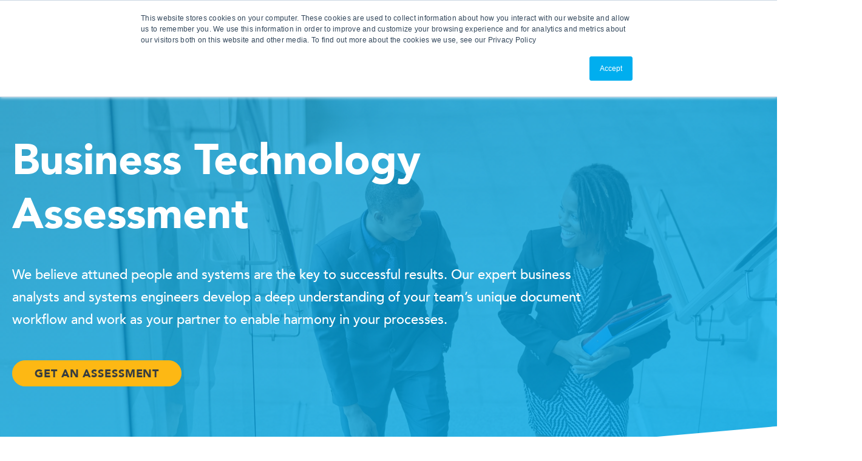

--- FILE ---
content_type: text/html; charset=UTF-8
request_url: https://www.ubeo.com/business-technology-assessment
body_size: 15212
content:
<!doctype html><html lang="en"><head>
    <meta charset="utf-8">
    <title>Business Technology Assessment | UBEO</title>
    <link rel="shortcut icon" href="https://www.ubeo.com/hubfs/mark_ubeo-2.png">
    <meta name="description" content="With UBEO's business technology assessment, our analysts and systems engineers partner with you to optimize your team’s unique document workflow.">
    
    <meta name="viewport" content="width=device-width, initial-scale=1">

    <script src="/hs/hsstatic/jquery-libs/static-1.4/jquery/jquery-1.11.2.js"></script>
<script>hsjQuery = window['jQuery'];</script>
    <meta property="og:description" content="With UBEO's business technology assessment, our analysts and systems engineers partner with you to optimize your team’s unique document workflow.">
    <meta property="og:title" content="Business Technology Assessment | UBEO">
    <meta name="twitter:description" content="With UBEO's business technology assessment, our analysts and systems engineers partner with you to optimize your team’s unique document workflow.">
    <meta name="twitter:title" content="Business Technology Assessment | UBEO">

    

    

    
      
          <link rel="preload" as="image" href="https://www.ubeo.com/hs-fs/hubfs/2021%20Site%20Assets/Site%20Page%20Images/BTA%20Page/analyst2.jpg?length=1920&amp;name=analyst2.jpg">
      
  
    <style>
a.cta_button{-moz-box-sizing:content-box !important;-webkit-box-sizing:content-box !important;box-sizing:content-box !important;vertical-align:middle}.hs-breadcrumb-menu{list-style-type:none;margin:0px 0px 0px 0px;padding:0px 0px 0px 0px}.hs-breadcrumb-menu-item{float:left;padding:10px 0px 10px 10px}.hs-breadcrumb-menu-divider:before{content:'›';padding-left:10px}.hs-featured-image-link{border:0}.hs-featured-image{float:right;margin:0 0 20px 20px;max-width:50%}@media (max-width: 568px){.hs-featured-image{float:none;margin:0;width:100%;max-width:100%}}.hs-screen-reader-text{clip:rect(1px, 1px, 1px, 1px);height:1px;overflow:hidden;position:absolute !important;width:1px}
</style>

<link rel="stylesheet" href="https://www.ubeo.com/hubfs/hub_generated/template_assets/1/48859422495/1765810320485/template_styles.min.css">
<link rel="stylesheet" href="https://www.ubeo.com/hubfs/hub_generated/module_assets/1/48857275823/1766129752476/module_u4m-header.css">
<link rel="stylesheet" href="https://www.ubeo.com/hubfs/hub_generated/module_assets/1/48854571692/1741979348962/module_u4m-hero.min.css">
<link rel="stylesheet" href="https://www.ubeo.com/hubfs/hub_generated/module_assets/1/48854571690/1744338858641/module_u4m-cards.min.css">
<link rel="stylesheet" href="https://www.ubeo.com/hubfs/hub_generated/module_assets/1/48857257629/1744338860638/module_u4m-alternating-content.min.css">
<link rel="stylesheet" href="https://www.ubeo.com/hubfs/hub_generated/module_assets/1/48858452377/1744338875942/module_u4m-slider-tabs.min.css">
<link rel="stylesheet" href="https://www.ubeo.com/hubfs/hub_generated/module_assets/1/48859422464/1744338892230/module_u4m-slider-simple.min.css">
<link rel="stylesheet" href="https://www.ubeo.com/hubfs/hub_generated/module_assets/1/48859422368/1744338884056/module_u4m-form.min.css">
<link rel="stylesheet" href="https://www.ubeo.com/hubfs/hub_generated/module_assets/1/48858644738/1761775735417/module_u4m-footer.min.css">

    


    
<!--  Added by GoogleAnalytics integration -->
<script>
var _hsp = window._hsp = window._hsp || [];
_hsp.push(['addPrivacyConsentListener', function(consent) { if (consent.allowed || (consent.categories && consent.categories.analytics)) {
  (function(i,s,o,g,r,a,m){i['GoogleAnalyticsObject']=r;i[r]=i[r]||function(){
  (i[r].q=i[r].q||[]).push(arguments)},i[r].l=1*new Date();a=s.createElement(o),
  m=s.getElementsByTagName(o)[0];a.async=1;a.src=g;m.parentNode.insertBefore(a,m)
})(window,document,'script','//www.google-analytics.com/analytics.js','ga');
  ga('create','UA-99046457-1','auto');
  ga('send','pageview');
}}]);
</script>

<!-- /Added by GoogleAnalytics integration -->

<!--  Added by GoogleAnalytics4 integration -->
<script>
var _hsp = window._hsp = window._hsp || [];
window.dataLayer = window.dataLayer || [];
function gtag(){dataLayer.push(arguments);}

var useGoogleConsentModeV2 = true;
var waitForUpdateMillis = 1000;


if (!window._hsGoogleConsentRunOnce) {
  window._hsGoogleConsentRunOnce = true;

  gtag('consent', 'default', {
    'ad_storage': 'denied',
    'analytics_storage': 'denied',
    'ad_user_data': 'denied',
    'ad_personalization': 'denied',
    'wait_for_update': waitForUpdateMillis
  });

  if (useGoogleConsentModeV2) {
    _hsp.push(['useGoogleConsentModeV2'])
  } else {
    _hsp.push(['addPrivacyConsentListener', function(consent){
      var hasAnalyticsConsent = consent && (consent.allowed || (consent.categories && consent.categories.analytics));
      var hasAdsConsent = consent && (consent.allowed || (consent.categories && consent.categories.advertisement));

      gtag('consent', 'update', {
        'ad_storage': hasAdsConsent ? 'granted' : 'denied',
        'analytics_storage': hasAnalyticsConsent ? 'granted' : 'denied',
        'ad_user_data': hasAdsConsent ? 'granted' : 'denied',
        'ad_personalization': hasAdsConsent ? 'granted' : 'denied'
      });
    }]);
  }
}

gtag('js', new Date());
gtag('set', 'developer_id.dZTQ1Zm', true);
gtag('config', 'G-BDBSVE9SRR');
</script>
<script async src="https://www.googletagmanager.com/gtag/js?id=G-BDBSVE9SRR"></script>

<!-- /Added by GoogleAnalytics4 integration -->

    <link rel="canonical" href="https://www.ubeo.com/business-technology-assessment">

<script type="text/javascript" src="https://secure.easy0bark.com/js/244345.js"></script>
<noscript>&lt;img  alt="" src="https://secure.easy0bark.com/244345.png?trk_user=244345&amp;amp;trk_tit=jsdisabled&amp;amp;trk_ref=jsdisabled&amp;amp;trk_loc=jsdisabled" height="0" width="0" style="display:none;"&gt;</noscript>
<script charset="utf-8" type="text/javascript" src="https://api-gateway.scriptintel.io/service/visitorintel/visitorTag/258889/script.js?apiKey=MjU4ODg5MzBmNmVmMjQtYTYzYi00MzlkLTlmZDgtM2ViNWFjZjQyNjc2"></script>
<script src="https://t.contentsquare.net/uxa/fde4902860a18.js"></script>
<meta property="og:image" content="https://www.ubeo.com/hubfs/FeaturedImage_BTA.png">
<meta property="og:image:width" content="5000">
<meta property="og:image:height" content="2617">

<meta name="twitter:image" content="https://www.ubeo.com/hubfs/FeaturedImage_BTA.png">


<meta property="og:url" content="https://www.ubeo.com/business-technology-assessment">
<meta name="twitter:card" content="summary_large_image">
<meta http-equiv="content-language" content="en">






    
<meta name="generator" content="HubSpot"></head>
<body class="  hs-content-id-49718538056 hs-site-page page  ">
    
    
        <div id="hs_cos_wrapper_u4m-header" class="hs_cos_wrapper hs_cos_wrapper_widget hs_cos_wrapper_type_module" style="" data-hs-cos-general-type="widget" data-hs-cos-type="module">

<header class="u4m-header">
    <a class="skip-to-content-link" href="#main-content">Skip to content</a>
    <div class="ie11-banner"><div class="ie11-banner-inner"></div></div>
    <div class="utility">
        <div class="utility-inner">
            <div class="search-toggle search-toggle-button"><i class="fas fa-search" aria-hidden="true"></i><span>Search</span></div>
            
            <div class="portal"><a href="https://info.ubeo.com/portal-new?hsLang=en"><i class="fal fa-user-alt"></i><span>Customer Portal</span></a></div>
            <div class="teamviewer"><a target="_blank" href="https://www.898.tv/ubeo1"><i class="fas fa-desktop"></i><span>Team Viewer</span></a></div>
<!--             <div class="log-in"><a target='_blank' href="https://ubeo.insightportal.net/PortalWeb/login"><i class="fal fa-lock"></i><span>DCA Login</span></a></div> -->
         
            
           
        </div>
    </div>
    <div class="inner">
        <div class="logo">
            <a href="https://www.ubeo.com/?hsLang=en">
                <img loading="lazy" src="https://www.ubeo.com/hs-fs/hubfs/ubeo_nameonly-2.png?width=125&amp;height=192&amp;name=ubeo_nameonly-2.png" width="125" height="192" alt="Ubeo" srcset="https://www.ubeo.com/hs-fs/hubfs/ubeo_nameonly-2.png?width=63&amp;height=96&amp;name=ubeo_nameonly-2.png 63w, https://www.ubeo.com/hs-fs/hubfs/ubeo_nameonly-2.png?width=125&amp;height=192&amp;name=ubeo_nameonly-2.png 125w, https://www.ubeo.com/hs-fs/hubfs/ubeo_nameonly-2.png?width=188&amp;height=288&amp;name=ubeo_nameonly-2.png 188w, https://www.ubeo.com/hs-fs/hubfs/ubeo_nameonly-2.png?width=250&amp;height=384&amp;name=ubeo_nameonly-2.png 250w, https://www.ubeo.com/hs-fs/hubfs/ubeo_nameonly-2.png?width=313&amp;height=480&amp;name=ubeo_nameonly-2.png 313w, https://www.ubeo.com/hs-fs/hubfs/ubeo_nameonly-2.png?width=375&amp;height=576&amp;name=ubeo_nameonly-2.png 375w" sizes="(max-width: 125px) 100vw, 125px">
            </a>
        </div>
        <div class="menu">
            

            <ul class="main-menu">
                
                
                <li class="top-level has-dropdown" data-dd="1">
                    <div class="border">
                    
                      <a class="top-level no-link">Solutions</a>
                    
                    </div>
                    <ul class="pane has-bottom-link" data-dd="1">
                        
                        <div class="child-items">
                            
                            <div class="column ">
                                <ul>
                                    
                                    <li class="child-row">
                                    
                                        <div class="child">
                                            
                                            
                                            
                                            
                                            
                                            
                                          
                                            
                                            <span>
                                            
                                                Hardware
                                            
                                            </span>
                                            
                                            
                                        </div>
                                    </li>
                                    
                                    <li class="child-row">
                                    
                                        <div class="icon">
                                            <img class="icon" src="https://www.ubeo.com/hubfs/2021%20Site%20Assets/Site%20Page%20Images/Website%20Icons/ImagingSystems-01.png">
                                        </div>
                                    
                                        <div class="child">
                                            
                                            
                                            
                                            
                                            
                                            
                                          
                                            
                                            <a href="https://www.ubeo.com/office-copiers-printers?hsLang=en">
                                            
                                                Copiers and Printers
                                            
                                            </a>
                                            
                                            
                                            <p class="description">Standardize your print fleet</p>
                                            
                                        </div>
                                    </li>
                                    
                                    <li class="child-row">
                                    
                                        <div class="icon">
                                            <img class="icon" src="https://www.ubeo.com/hubfs/2021%20Site%20Assets/Site%20Page%20Images/Website%20Icons/ProdPrint2-01.png">
                                        </div>
                                    
                                        <div class="child">
                                            
                                            
                                            
                                            
                                            
                                            
                                          
                                            
                                            <a href="https://www.ubeo.com/production-print?hsLang=en">
                                            
                                                Production Printers
                                            
                                            </a>
                                            
                                            
                                            <p class="description">In-house and commercial printing solutions</p>
                                            
                                        </div>
                                    </li>
                                    
                                    <li class="child-row">
                                    
                                        <div class="icon">
                                            <img class="icon" src="https://www.ubeo.com/hubfs/2021%20Site%20Assets/Site%20Page%20Images/Website%20Icons/DesignDev-01.png">
                                        </div>
                                    
                                        <div class="child">
                                            
                                            
                                            
                                            
                                            
                                            
                                          
                                            
                                            <a href="https://www.ubeo.com/technical-documents?hsLang=en">
                                            
                                                Plotters
                                            
                                            </a>
                                            
                                            
                                            <p class="description">Securely connect your teams to their work</p>
                                            
                                        </div>
                                    </li>
                                    
                                    <li class="child-row">
                                    
                                        <div class="icon">
                                            <img class="icon" src="https://www.ubeo.com/hubfs/2021%20Site%20Assets/Site%20Page%20Images/Website%20Icons/HighEndGraphics-01-1.png">
                                        </div>
                                    
                                        <div class="child">
                                            
                                            
                                            
                                            
                                            
                                            
                                          
                                            
                                            <a href="https://www.ubeo.com/wide-format-graphics-signage?hsLang=en">
                                            
                                                Graphic Printers
                                            
                                            </a>
                                            
                                            
                                            <p class="description">Premium wide format solutions for wall graphics, car wraps and more</p>
                                            
                                        </div>
                                    </li>
                                    
                                </ul>
                            </div>
                            
                            <div class="column ">
                                <ul>
                                    
                                    <li class="child-row">
                                    
                                        <div class="child">
                                            
                                            
                                            
                                            
                                            
                                            
                                          
                                            
                                            <span>
                                            
                                                Integrations
                                            
                                            </span>
                                            
                                            
                                        </div>
                                    </li>
                                    
                                    <li class="child-row">
                                    
                                        <div class="icon">
                                            <img class="icon" src="https://www.ubeo.com/hubfs/2021%20Site%20Assets/Site%20Page%20Images/Website%20Icons/ProdPrint2-01.png">
                                        </div>
                                    
                                        <div class="child">
                                            
                                            
                                            
                                            
                                            
                                            
                                          
                                            
                                            <a href="https://www.ubeo.com/remote-workforce?hsLang=en">
                                            
                                                Cloud Solutions 
                                            
                                            </a>
                                            
                                            
                                            <p class="description">Securely connect your teams to their work</p>
                                            
                                        </div>
                                    </li>
                                    
                                    <li class="child-row">
                                    
                                        <div class="icon">
                                            <img class="icon" src="https://www.ubeo.com/hubfs/2021%20Site%20Assets/Site%20Page%20Images/Website%20Icons/DigitalDocumentManagement-01.png">
                                        </div>
                                    
                                        <div class="child">
                                            
                                            
                                            
                                            
                                            
                                            
                                          
                                            
                                            <a href="https://www.ubeo.com/digital-document-management?hsLang=en">
                                            
                                                Enterprise Content Management
                                            
                                            </a>
                                            
                                            
                                            <p class="description">Optimize and streamline digital document management</p>
                                            
                                        </div>
                                    </li>
                                    
                                </ul>
                            </div>
                            
                            <div class="column ">
                                <ul>
                                    
                                    <li class="child-row">
                                    
                                        <div class="child">
                                            
                                            
                                            
                                            
                                            
                                            
                                          
                                            
                                            <span>
                                            
                                                Services 
                                            
                                            </span>
                                            
                                            
                                        </div>
                                    </li>
                                    
                                    <li class="child-row">
                                    
                                        <div class="icon">
                                            <img class="icon" src="https://www.ubeo.com/hubfs/2021%20Site%20Assets/Site%20Page%20Images/Website%20Icons/deposition_trailExperts-01.png">
                                        </div>
                                    
                                        <div class="child">
                                            
                                            
                                            
                                            
                                            
                                            
                                          
                                            
                                            <a href="https://www.ubeo.com/litigation-services?hsLang=en">
                                            
                                                Litigation Services 
                                            
                                            </a>
                                            
                                            
                                            <p class="description">Streamline your legal discovery</p>
                                            
                                        </div>
                                    </li>
                                    
                                    <li class="child-row">
                                    
                                        <div class="icon">
                                            <img class="icon" src="https://www.ubeo.com/hubfs/2021%20Site%20Assets/Site%20Page%20Images/Website%20Icons/BillbackSolutionsai-01.png">
                                        </div>
                                    
                                        <div class="child">
                                            
                                            
                                            
                                            
                                            
                                            
                                          
                                            
                                            <a href="https://www.ubeo.com/custom-print-and-mail-fulfillment?hsLang=en">
                                            
                                                Print &amp; Mail Fulfillment
                                            
                                            </a>
                                            
                                            
                                            <p class="description">End‑to‑end print + mail services</p>
                                            
                                        </div>
                                    </li>
                                    
                                    <li class="child-row">
                                    
                                        <div class="icon">
                                            <img class="icon" src="https://www.ubeo.com/hubfs/2021%20Site%20Assets/Site%20Page%20Images/Website%20Icons/BetterCompliance-01.png">
                                        </div>
                                    
                                        <div class="child">
                                            
                                            
                                            
                                            
                                            
                                            
                                          
                                            
                                            <a href="https://www.ubeo.com/conversion-services?hsLang=en">
                                            
                                                Conversion Services
                                            
                                            </a>
                                            
                                            
                                            <p class="description">Secure, streamlined file conversion</p>
                                            
                                        </div>
                                    </li>
                                    
                                </ul>
                            </div>
                            
                        </div>
                        
                        
                          
                          
                          
                          
                          
                          
                          
                      
                          <a style="padding-right: 40px; text-decoration: underline;" target="_blank" rel="noopener" href="https://www.ubeo.com/business-technology-assessment">Not sure where to start? Get a Business Technology Assessment</a>
                        
                    </ul>
                </li>

                
                
                  
                  
                
                <li class="top-level" data-dd="2">
                    <div class="border">
                    
                      <a class="top-level" href="https://www.ubeo.com/shop-products-office-copiers-printers?hsLang=en">
                        Products
                      </a>
                    
                    </div>
                    <ul class="pane " data-dd="2">
                        
                        <div class="child-items">
                            
                        </div>
                        
                        
                    </ul>
                </li>

                
                
                <li class="top-level has-dropdown" data-dd="3">
                    <div class="border">
                    
                      <a class="top-level no-link">Use Cases</a>
                    
                    </div>
                    <ul class="pane " data-dd="3">
                        
                        <div class="child-items">
                            
                            <div class="column ">
                                <ul>
                                    
                                    <li class="child-row">
                                    
                                        <div class="child">
                                            
                                            
                                            
                                            
                                            
                                            
                                          
                                            
                                            <span>
                                            
                                                By Need
                                            
                                            </span>
                                            
                                            
                                        </div>
                                    </li>
                                    
                                    <li class="child-row">
                                    
                                        <div class="icon">
                                            <img class="icon" src="https://www.ubeo.com/hubfs/2021%20Site%20Assets/Site%20Page%20Images/Website%20Icons/ReliableVendorSupport.png">
                                        </div>
                                    
                                        <div class="child">
                                            
                                            
                                            
                                            
                                            
                                            
                                          
                                            
                                            <a href="https://www.ubeo.com/reliable-vendor-support?hsLang=en">
                                            
                                                Reliable Vendor Support
                                            
                                            </a>
                                            
                                            
                                            <p class="description">The team can be more critical than the technology</p>
                                            
                                        </div>
                                    </li>
                                    
                                    <li class="child-row">
                                    
                                        <div class="icon">
                                            <img class="icon" src="https://www.ubeo.com/hubfs/2021%20Site%20Assets/Site%20Page%20Images/Website%20Icons/CostControl2-01.png">
                                        </div>
                                    
                                        <div class="child">
                                            
                                            
                                            
                                            
                                            
                                            
                                          
                                            
                                            <a href="https://www.ubeo.com/budget-control?hsLang=en">
                                            
                                                Budget Control
                                            
                                            </a>
                                            
                                            
                                            <p class="description">Reveal and gain control of hidden expenses</p>
                                            
                                        </div>
                                    </li>
                                    
                                    <li class="child-row">
                                    
                                        <div class="icon">
                                            <img class="icon" src="https://www.ubeo.com/hubfs/2021%20Site%20Assets/Site%20Page%20Images/Website%20Icons/EnterpriseEfficiency-01.png">
                                        </div>
                                    
                                        <div class="child">
                                            
                                            
                                            
                                            
                                            
                                            
                                          
                                            
                                            <a href="https://www.ubeo.com/enterprise-efficiency?hsLang=en">
                                            
                                                Enterprise Efficiency
                                            
                                            </a>
                                            
                                            
                                            <p class="description">Connect, streamline, and accelerate</p>
                                            
                                        </div>
                                    </li>
                                    
                                    <li class="child-row">
                                    
                                        <div class="icon">
                                            <img class="icon" src="https://www.ubeo.com/hubfs/2021%20Site%20Assets/Site%20Page%20Images/Website%20Icons/TechnologyConsultations-01.png">
                                        </div>
                                    
                                        <div class="child">
                                            
                                            
                                            
                                            
                                            
                                            
                                          
                                            
                                            <a href="https://www.ubeo.com/technology-consultation?hsLang=en">
                                            
                                                Technology Consultation
                                            
                                            </a>
                                            
                                            
                                            <p class="description">Know where you are going and why</p>
                                            
                                        </div>
                                    </li>
                                    
                                </ul>
                            </div>
                            
                            <div class="column ">
                                <ul>
                                    
                                    <li class="child-row">
                                    
                                        <div class="child">
                                            
                                            
                                            
                                            
                                            
                                            
                                          
                                            
                                            <span>
                                            
                                                
                                            
                                            </span>
                                            
                                            
                                        </div>
                                    </li>
                                    
                                    <li class="child-row">
                                    
                                        <div class="icon">
                                            <img class="icon" src="https://www.ubeo.com/hubfs/2021%20Site%20Assets/Site%20Page%20Images/Website%20Icons/BackupDisasterRecov-01.png">
                                        </div>
                                    
                                        <div class="child">
                                            
                                            
                                            
                                            
                                            
                                            
                                          
                                            
                                            <a href="https://www.ubeo.com/backup-and-disaster-recovery?hsLang=en">
                                            
                                                Backup and Disaster Recovery
                                            
                                            </a>
                                            
                                            
                                            <p class="description">Protect the critical data that supports your organization</p>
                                            
                                        </div>
                                    </li>
                                    
                                    <li class="child-row">
                                    
                                        <div class="icon">
                                            <img class="icon" src="https://www.ubeo.com/hubfs/2021%20Site%20Assets/Site%20Page%20Images/Website%20Icons/FlexAcquisitionStrat-01.png">
                                        </div>
                                    
                                        <div class="child">
                                            
                                            
                                            
                                            
                                            
                                            
                                          
                                            
                                            <a href="https://www.ubeo.com/flexible-acquisition-strategies?hsLang=en">
                                            
                                                Flexible Acquisition Strategies
                                            
                                            </a>
                                            
                                            
                                            <p class="description">The most flexible agreement available today</p>
                                            
                                        </div>
                                    </li>
                                    
                                    <li class="child-row">
                                    
                                        <div class="icon">
                                            <img class="icon" src="https://www.ubeo.com/hubfs/2021%20Site%20Assets/Site%20Page%20Images/Website%20Icons/SecureAccess-01-1.png">
                                        </div>
                                    
                                        <div class="child">
                                            
                                            
                                            
                                            
                                            
                                            
                                          
                                            
                                            <a href="https://www.ubeo.com/security-it?hsLang=en">
                                            
                                                Security + IT
                                            
                                            </a>
                                            
                                            
                                            <p class="description">Technology solutions that provide maximum protection</p>
                                            
                                        </div>
                                    </li>
                                    
                                </ul>
                            </div>
                            
                            <div class="column ">
                                <ul>
                                    
                                    <li class="child-row">
                                    
                                        <div class="child">
                                            
                                            
                                            
                                            
                                            
                                            
                                          
                                            
                                            <span>
                                            
                                                By Industry
                                            
                                            </span>
                                            
                                            
                                        </div>
                                    </li>
                                    
                                    <li class="child-row">
                                    
                                        <div class="icon">
                                            <img class="icon" src="https://www.ubeo.com/hubfs/2021%20Site%20Assets/Site%20Page%20Images/Website%20Icons/Education-01.png">
                                        </div>
                                    
                                        <div class="child">
                                            
                                            
                                            
                                            
                                            
                                            
                                          
                                            
                                            <a href="https://www.ubeo.com/industry-education?hsLang=en">
                                            
                                                Education
                                            
                                            </a>
                                            
                                            
                                        </div>
                                    </li>
                                    
                                    <li class="child-row">
                                    
                                        <div class="icon">
                                            <img class="icon" src="https://www.ubeo.com/hubfs/HIPAACompliance_new-01.png">
                                        </div>
                                    
                                        <div class="child">
                                            
                                            
                                            
                                            
                                            
                                            
                                          
                                            
                                            <a href="https://www.ubeo.com/industry-healthcare?hsLang=en">
                                            
                                                Healthcare
                                            
                                            </a>
                                            
                                            
                                        </div>
                                    </li>
                                    
                                    <li class="child-row">
                                    
                                        <div class="icon">
                                            <img class="icon" src="https://www.ubeo.com/hubfs/2021%20Site%20Assets/Site%20Page%20Images/Website%20Icons/deposition_trailExperts-01.png">
                                        </div>
                                    
                                        <div class="child">
                                            
                                            
                                            
                                            
                                            
                                            
                                          
                                            
                                            <a href="https://www.ubeo.com/industry-legal?hsLang=en">
                                            
                                                Legal
                                            
                                            </a>
                                            
                                            
                                        </div>
                                    </li>
                                    
                                    <li class="child-row">
                                    
                                        <div class="icon">
                                            <img class="icon" src="https://www.ubeo.com/hubfs/2021%20Site%20Assets/Site%20Page%20Images/Website%20Icons/Government-01.png">
                                        </div>
                                    
                                        <div class="child">
                                            
                                            
                                            
                                            
                                            
                                            
                                          
                                            
                                            <a href="https://www.ubeo.com/industry-government?hsLang=en">
                                            
                                                Government
                                            
                                            </a>
                                            
                                            
                                        </div>
                                    </li>
                                    
                                    <li class="child-row">
                                    
                                        <div class="icon">
                                            <img class="icon" src="https://www.ubeo.com/hubfs/2021%20Site%20Assets/Site%20Page%20Images/Website%20Icons/marketing-01.png">
                                        </div>
                                    
                                        <div class="child">
                                            
                                            
                                            
                                            
                                            
                                            
                                          
                                            
                                            <a href="https://www.ubeo.com/industry-marketing?hsLang=en">
                                            
                                                Marketing
                                            
                                            </a>
                                            
                                            
                                        </div>
                                    </li>
                                    
                                </ul>
                            </div>
                            
                        </div>
                        
                        
                    </ul>
                </li>

                
                
                <li class="top-level has-dropdown" data-dd="4">
                    <div class="border">
                    
                      <a class="top-level no-link">Why Ubeo?</a>
                    
                    </div>
                    <ul class="pane " data-dd="4">
                        
                        <div class="child-items">
                            
                            <div class="column  no-max">
                                <ul>
                                    
                                    <li class="child-row">
                                    
                                        <div class="child">
                                            
                                            
                                            
                                            
                                            
                                            
                                          
                                            
                                            <a href="https://www.ubeo.com/working-with-us?hsLang=en">
                                            
                                                Working With Us
                                            
                                            </a>
                                            
                                            
                                        </div>
                                    </li>
                                    
                                    <li class="child-row">
                                    
                                        <div class="child">
                                            
                                            
                                            
                                            
                                            
                                            
                                          
                                            
                                            <a href="/resource-center#case-study">
                                            
                                                Case Studies
                                            
                                            </a>
                                            
                                            
                                        </div>
                                    </li>
                                    
                                    <li class="child-row">
                                    
                                        <div class="child">
                                            
                                            
                                            
                                            
                                            
                                            
                                          
                                            
                                            <a href="https://info.ubeo.com/share-your-experience?hsLang=en">
                                            
                                                Share Your Story
                                            
                                            </a>
                                            
                                            
                                        </div>
                                    </li>
                                    
                                    <li class="child-row">
                                    
                                        <div class="child">
                                            
                                            
                                            
                                            
                                            
                                            
                                          
                                            
                                            <a href="https://www.ubeo.com/our-product-partners?hsLang=en">
                                            
                                                Our Product Partners
                                            
                                            </a>
                                            
                                            
                                        </div>
                                    </li>
                                    
                                </ul>
                            </div>
                            
                        </div>
                        
                        
                    </ul>
                </li>

                
                
                <li class="top-level has-dropdown" data-dd="5">
                    <div class="border">
                    
                      <a class="top-level no-link">Resources</a>
                    
                    </div>
                    <ul class="pane " data-dd="5">
                        
                        <div class="child-items">
                            
                            <div class="column  no-max">
                                <ul>
                                    
                                    <li class="child-row">
                                    
                                        <div class="child">
                                            
                                            
                                            
                                            
                                            
                                            
                                          
                                            
                                            <a href="https://www.ubeo.com/blog?hsLang=en">
                                            
                                                Blog
                                            
                                            </a>
                                            
                                            
                                        </div>
                                    </li>
                                    
                                    <li class="child-row">
                                    
                                        <div class="child">
                                            
                                            
                                            
                                            
                                            
                                            
                                          
                                            
                                            <a href="https://www.ubeo.com/resource-center?hsLang=en">
                                            
                                                Resource Center
                                            
                                            </a>
                                            
                                            
                                        </div>
                                    </li>
                                    
                                    <li class="child-row">
                                    
                                        <div class="child">
                                            
                                            
                                            
                                            
                                            
                                            
                                          
                                            
                                            <a href="https://www.ubeo.com/videos?hsLang=en">
                                            
                                                Training Videos
                                            
                                            </a>
                                            
                                            
                                        </div>
                                    </li>
                                    
                                    <li class="child-row">
                                    
                                        <div class="child">
                                            
                                            
                                            
                                            
                                            
                                            
                                          
                                            
                                            <a href="https://www.ubeo.com/cartridge-recycling?hsLang=en">
                                            
                                                Print Cartridge Recycling
                                            
                                            </a>
                                            
                                            
                                        </div>
                                    </li>
                                    
                                    <li class="child-row">
                                    
                                        <div class="child">
                                            
                                            
                                            
                                            
                                            
                                            
                                          
                                            
                                            <a href="https://www.ubeo.com/events?hsLang=en">
                                            
                                                UBEO Events
                                            
                                            </a>
                                            
                                            
                                        </div>
                                    </li>
                                    
                                    <li class="child-row">
                                    
                                        <div class="child">
                                            
                                            
                                            
                                            
                                            
                                            
                                          
                                            
                                            <a href="https://www.ubeo.com/print-drivers?hsLang=en">
                                            
                                                Print Drivers
                                            
                                            </a>
                                            
                                            
                                        </div>
                                    </li>
                                    
                                    <li class="child-row">
                                    
                                        <div class="child">
                                            
                                            
                                            
                                            
                                            
                                            
                                          
                                            
                                            <a href="https://www.ubeo.com/online-payment-portal-guide?hsLang=en">
                                            
                                                Payment Portal Guide
                                            
                                            </a>
                                            
                                            
                                        </div>
                                    </li>
                                    
                                </ul>
                            </div>
                            
                        </div>
                        
                        
                    </ul>
                </li>

                
                
                <li class="top-level has-dropdown" data-dd="6">
                    <div class="border">
                    
                      <a class="top-level no-link">About Us</a>
                    
                    </div>
                    <ul class="pane " data-dd="6">
                        
                        <div class="child-items">
                            
                            <div class="column  no-max">
                                <ul>
                                    
                                    <li class="child-row">
                                    
                                        <div class="child">
                                            
                                            
                                            
                                            
                                            
                                            
                                          
                                            
                                            <a href="https://www.ubeo.com/inside-ubeo?hsLang=en">
                                            
                                                Inside UBEO
                                            
                                            </a>
                                            
                                            
                                        </div>
                                    </li>
                                    
                                    <li class="child-row">
                                    
                                        <div class="child">
                                            
                                            
                                            
                                            
                                            
                                            
                                          
                                            
                                            <a href="https://www.ubeo.com/careers?hsLang=en">
                                            
                                                Careers
                                            
                                            </a>
                                            
                                            
                                        </div>
                                    </li>
                                    
                                    <li class="child-row">
                                    
                                        <div class="child">
                                            
                                            
                                            
                                            
                                            
                                            
                                          
                                            
                                            <a href="https://www.ubeo.com/contact-locations?hsLang=en">
                                            
                                                Locations
                                            
                                            </a>
                                            
                                            
                                        </div>
                                    </li>
                                    
                                    <li class="child-row">
                                    
                                        <div class="child">
                                            
                                            
                                            
                                            
                                            
                                            
                                          
                                            
                                            <a href="https://info.ubeo.com/contact-us?hsLang=en">
                                            
                                                Contact Us
                                            
                                            </a>
                                            
                                            
                                        </div>
                                    </li>
                                    
                                    <li class="child-row">
                                    
                                        <div class="child">
                                            
                                            
                                            
                                            
                                            
                                            
                                            
                                            
                                          
                                            
                                            <a href="https://www.ubeo.com/itt-request?hsLang=en" target="_blank" rel="noopener">
                                            
                                                Interterritorial (ITT) Requests 
                                            
                                            </a>
                                            
                                            
                                        </div>
                                    </li>
                                    
                                </ul>
                            </div>
                            
                        </div>
                        
                        
                    </ul>
                </li>

                
            </ul>   

        </div>

        <div class="cta"><span id="hs_cos_wrapper_u4m-header_" class="hs_cos_wrapper hs_cos_wrapper_widget hs_cos_wrapper_type_cta" style="" data-hs-cos-general-type="widget" data-hs-cos-type="cta"><!--HubSpot Call-to-Action Code --><span class="hs-cta-wrapper" id="hs-cta-wrapper-5f9c8ba4-dad9-4d38-b199-4bcb0c8d0364"><span class="hs-cta-node hs-cta-5f9c8ba4-dad9-4d38-b199-4bcb0c8d0364" id="hs-cta-5f9c8ba4-dad9-4d38-b199-4bcb0c8d0364"><!--[if lte IE 8]><div id="hs-cta-ie-element"></div><![endif]--><a href="https://cta-redirect.hubspot.com/cta/redirect/516382/5f9c8ba4-dad9-4d38-b199-4bcb0c8d0364"><img class="hs-cta-img" id="hs-cta-img-5f9c8ba4-dad9-4d38-b199-4bcb0c8d0364" style="border-width:0px;" src="https://no-cache.hubspot.com/cta/default/516382/5f9c8ba4-dad9-4d38-b199-4bcb0c8d0364.png" alt="Talk with Sales"></a></span><script charset="utf-8" src="/hs/cta/cta/current.js"></script><script type="text/javascript"> hbspt.cta._relativeUrls=true;hbspt.cta.load(516382, '5f9c8ba4-dad9-4d38-b199-4bcb0c8d0364', {"useNewLoader":"true","region":"na1"}); </script></span><!-- end HubSpot Call-to-Action Code --></span></div>
        <button class="hamburger-toggle x2"><span class="lines"></span></button>
        <div class="offscreen-menu">
            <div class="content">
              

                <div class="mobile-menu"><span id="hs_cos_wrapper_u4m-header_" class="hs_cos_wrapper hs_cos_wrapper_widget hs_cos_wrapper_type_menu" style="" data-hs-cos-general-type="widget" data-hs-cos-type="menu"><div id="hs_menu_wrapper_u4m-header_" class="hs-menu-wrapper active-branch no-flyouts hs-menu-flow-vertical" role="navigation" data-sitemap-name="default" data-menu-id="191524811074" aria-label="Navigation Menu">
 <ul role="menu" class="active-branch">
  <li class="hs-menu-item hs-menu-depth-1 hs-item-has-children active-branch" role="none"><a href="javascript:;" aria-haspopup="true" aria-expanded="false" role="menuitem">Solutions</a>
   <ul role="menu" class="hs-menu-children-wrapper active-branch">
    <li class="hs-menu-item hs-menu-depth-2 hs-item-has-children" role="none"><a href="javascript:;" role="menuitem">Hardware</a>
     <ul role="menu" class="hs-menu-children-wrapper">
      <li class="hs-menu-item hs-menu-depth-3" role="none"><a href="https://www.ubeo.com/office-copiers-printers" role="menuitem">Copies and Printers</a></li>
      <li class="hs-menu-item hs-menu-depth-3" role="none"><a href="https://www.ubeo.com/production-print" role="menuitem">Production Printers</a></li>
      <li class="hs-menu-item hs-menu-depth-3" role="none"><a href="https://www.ubeo.com/technical-documents" role="menuitem">Plotters</a></li>
      <li class="hs-menu-item hs-menu-depth-3" role="none"><a href="https://www.ubeo.com/high-end-graphics" role="menuitem">Graphics Printers</a></li>
      <li class="hs-menu-item hs-menu-depth-3" role="none"><a href="https://www.ubeo.com/remote-workforce" role="menuitem">Cloud Solutions </a></li>
     </ul></li>
    <li class="hs-menu-item hs-menu-depth-2 hs-item-has-children active-branch" role="none"><a href="javascript:;" role="menuitem">Integrations</a>
     <ul role="menu" class="hs-menu-children-wrapper active-branch">
      <li class="hs-menu-item hs-menu-depth-3" role="none"><a href="https://www.ubeo.com/remote-workforce" role="menuitem">Cloud Solutions </a></li>
      <li class="hs-menu-item hs-menu-depth-3" role="none"><a href="https://www.ubeo.com/digital-document-management" role="menuitem">Enterprise Content Management</a></li>
      <li class="hs-menu-item hs-menu-depth-3 active active-branch" role="none"><a href="https://www.ubeo.com/business-technology-assessment" role="menuitem">Business Technology Assessment</a></li>
     </ul></li>
    <li class="hs-menu-item hs-menu-depth-2 hs-item-has-children" role="none"><a href="javascript:;" role="menuitem">Services </a>
     <ul role="menu" class="hs-menu-children-wrapper">
      <li class="hs-menu-item hs-menu-depth-3" role="none"><a href="https://www.ubeo.com/litigation-services" role="menuitem">Litigation Support </a></li>
      <li class="hs-menu-item hs-menu-depth-3" role="none"><a href="https://www.ubeo.com/custom-print-and-mail-fulfillment" role="menuitem">Print &amp; Mail Fulfillment </a></li>
      <li class="hs-menu-item hs-menu-depth-3" role="none"><a href="https://www.ubeo.com/conversion-services" role="menuitem">Conversion Servics </a></li>
     </ul></li>
   </ul></li>
  <li class="hs-menu-item hs-menu-depth-1" role="none"><a href="https://www.ubeo.com/shop-products-office-copiers-printers" role="menuitem">Products</a></li>
  <li class="hs-menu-item hs-menu-depth-1 hs-item-has-children" role="none"><a href="javascript:;" aria-haspopup="true" aria-expanded="false" role="menuitem">Use Cases</a>
   <ul role="menu" class="hs-menu-children-wrapper">
    <li class="hs-menu-item hs-menu-depth-2 hs-item-has-children" role="none"><a href="javascript:;" role="menuitem">By Need</a>
     <ul role="menu" class="hs-menu-children-wrapper">
      <li class="hs-menu-item hs-menu-depth-3" role="none"><a href="https://www.ubeo.com/reliable-vendor-support" role="menuitem">Reliable Vendor Support</a></li>
      <li class="hs-menu-item hs-menu-depth-3" role="none"><a href="https://www.ubeo.com/budget-control" role="menuitem">Budget Control</a></li>
      <li class="hs-menu-item hs-menu-depth-3" role="none"><a href="https://www.ubeo.com/enterprise-efficiency" role="menuitem">Enterprise Efficiency</a></li>
      <li class="hs-menu-item hs-menu-depth-3" role="none"><a href="https://www.ubeo.com/technology-consultation" role="menuitem">Technology Consultation</a></li>
      <li class="hs-menu-item hs-menu-depth-3" role="none"><a href="https://www.ubeo.com/backup-and-disaster-recovery" role="menuitem">Backup and Disaster Recovery</a></li>
      <li class="hs-menu-item hs-menu-depth-3" role="none"><a href="https://www.ubeo.com/flexible-acquisition-strategies" role="menuitem">Flexible Acquisition Strategies</a></li>
      <li class="hs-menu-item hs-menu-depth-3" role="none"><a href="https://www.ubeo.com/security-it" role="menuitem">Security + IT</a></li>
     </ul></li>
    <li class="hs-menu-item hs-menu-depth-2 hs-item-has-children" role="none"><a href="javascript:;" role="menuitem">By Industry</a>
     <ul role="menu" class="hs-menu-children-wrapper">
      <li class="hs-menu-item hs-menu-depth-3" role="none"><a href="https://www.ubeo.com/industry-education" role="menuitem">Education</a></li>
      <li class="hs-menu-item hs-menu-depth-3" role="none"><a href="https://www.ubeo.com/industry-healthcare" role="menuitem">Healthcare</a></li>
      <li class="hs-menu-item hs-menu-depth-3" role="none"><a href="https://www.ubeo.com/industry-legal" role="menuitem">Legal</a></li>
      <li class="hs-menu-item hs-menu-depth-3" role="none"><a href="https://www.ubeo.com/industry-government" role="menuitem">Government</a></li>
      <li class="hs-menu-item hs-menu-depth-3" role="none"><a href="https://www.ubeo.com/industry-marketing" role="menuitem">Marketing</a></li>
     </ul></li>
   </ul></li>
  <li class="hs-menu-item hs-menu-depth-1 hs-item-has-children" role="none"><a href="javascript:;" aria-haspopup="true" aria-expanded="false" role="menuitem">Why UBEO?</a>
   <ul role="menu" class="hs-menu-children-wrapper">
    <li class="hs-menu-item hs-menu-depth-2" role="none"><a href="https://www.ubeo.com/working-with-us" role="menuitem">Working with Us</a></li>
    <li class="hs-menu-item hs-menu-depth-2" role="none"><a href="https://www.ubeo.com/resource-center#case-study" role="menuitem">Case Studies</a></li>
    <li class="hs-menu-item hs-menu-depth-2" role="none"><a href="https://info.ubeo.com/share-your-experience" role="menuitem">Share Your Story</a></li>
    <li class="hs-menu-item hs-menu-depth-2" role="none"><a href="https://www.ubeo.com/our-product-partners" role="menuitem">Our Product Partners</a></li>
   </ul></li>
  <li class="hs-menu-item hs-menu-depth-1 hs-item-has-children" role="none"><a href="javascript:;" aria-haspopup="true" aria-expanded="false" role="menuitem">Resources</a>
   <ul role="menu" class="hs-menu-children-wrapper">
    <li class="hs-menu-item hs-menu-depth-2" role="none"><a href="https://www.ubeo.com/blog" role="menuitem">Blog</a></li>
    <li class="hs-menu-item hs-menu-depth-2" role="none"><a href="https://www.ubeo.com/resource-center" role="menuitem">Resource Center</a></li>
    <li class="hs-menu-item hs-menu-depth-2" role="none"><a href="https://www.ubeo.com/videos" role="menuitem">Training Videos</a></li>
    <li class="hs-menu-item hs-menu-depth-2" role="none"><a href="https://www.ubeo.com/cartridge-recycling" role="menuitem">Print Cartridge Recycling</a></li>
    <li class="hs-menu-item hs-menu-depth-2" role="none"><a href="https://www.ubeo.com/events" role="menuitem">UBEO Events</a></li>
    <li class="hs-menu-item hs-menu-depth-2" role="none"><a href="https://www.ubeo.com/print-drivers" role="menuitem">Print Drivers</a></li>
    <li class="hs-menu-item hs-menu-depth-2" role="none"><a href="https://www.ubeo.com/online-payment-portal-guide" role="menuitem">Payment Portal Guide </a></li>
   </ul></li>
  <li class="hs-menu-item hs-menu-depth-1 hs-item-has-children" role="none"><a href="javascript:;" aria-haspopup="true" aria-expanded="false" role="menuitem">About Us</a>
   <ul role="menu" class="hs-menu-children-wrapper">
    <li class="hs-menu-item hs-menu-depth-2" role="none"><a href="https://www.ubeo.com/inside-ubeo" role="menuitem">Inside UBEO</a></li>
    <li class="hs-menu-item hs-menu-depth-2" role="none"><a href="https://www.ubeo.com/careers" role="menuitem">Careers</a></li>
    <li class="hs-menu-item hs-menu-depth-2" role="none"><a href="https://www.ubeo.com/contact-locations" role="menuitem">Locations</a></li>
    <li class="hs-menu-item hs-menu-depth-2" role="none"><a href="//ubeo-516382.hs-sites.com/talk-to-sales-0" role="menuitem">Contact Us</a></li>
    <li class="hs-menu-item hs-menu-depth-2" role="none"><a href="https://www.ubeo.com/ubeo-online-privacy-statement" role="menuitem">Privacy Statement</a></li>
   </ul></li>
 </ul>
</div></span></div>
                <div class="mobile-cta"><span id="hs_cos_wrapper_u4m-header_" class="hs_cos_wrapper hs_cos_wrapper_widget hs_cos_wrapper_type_cta" style="" data-hs-cos-general-type="widget" data-hs-cos-type="cta"><!--HubSpot Call-to-Action Code --><span class="hs-cta-wrapper" id="hs-cta-wrapper-5f9c8ba4-dad9-4d38-b199-4bcb0c8d0364"><span class="hs-cta-node hs-cta-5f9c8ba4-dad9-4d38-b199-4bcb0c8d0364" id="hs-cta-5f9c8ba4-dad9-4d38-b199-4bcb0c8d0364"><!--[if lte IE 8]><div id="hs-cta-ie-element"></div><![endif]--><a href="https://cta-redirect.hubspot.com/cta/redirect/516382/5f9c8ba4-dad9-4d38-b199-4bcb0c8d0364"><img class="hs-cta-img" id="hs-cta-img-5f9c8ba4-dad9-4d38-b199-4bcb0c8d0364" style="border-width:0px;" src="https://no-cache.hubspot.com/cta/default/516382/5f9c8ba4-dad9-4d38-b199-4bcb0c8d0364.png" alt="Talk with Sales"></a></span><script charset="utf-8" src="/hs/cta/cta/current.js"></script><script type="text/javascript"> hbspt.cta._relativeUrls=true;hbspt.cta.load(516382, '5f9c8ba4-dad9-4d38-b199-4bcb0c8d0364', {"useNewLoader":"true","region":"na1"}); </script></span><!-- end HubSpot Call-to-Action Code --></span></div>
                        <div class="mobile-search">
                    <div class="hs-search-field"> 
                        <div class="hs-search-field__bar"> 
                            <form action="/hs-search-results">
                                <input type="text" class="hs-search-field__input search-input" name="term" autocomplete="off" aria-label="Search" placeholder="Search">
                                
                                <input type="hidden" name="type" value="SITE_PAGE">
                                <input type="hidden" name="type" value="LANDING_PAGE">
                                <input type="hidden" name="type" value="BLOG_POST">
                                <input type="hidden" name="type" value="LISTING_PAGE">
                                <input type="hidden" name="type" value="KNOWLEDGE_ARTICLE">     

                                
                                    

                                
                                

                                
                                <button aria-label="Search" class="search-button"><i class="fas fa-search" aria-hidden="true"></i></button>
                            </form>
                        </div>
                        <ul class="hs-search-field__suggestions"></ul>
                    </div>
                </div> 
            </div>
        </div>  
    </div>
    <div class="search-overlay">
        <div class="hs-search-field"> 
            <div class="hs-search-field__bar"> 
                <form action="/hs-search-results">
                    <input type="text" class="hs-search-field__input search-input" name="term" autocomplete="off" aria-label="Search" placeholder="Search">

                    
                    <input type="hidden" name="type" value="SITE_PAGE">
                    <input type="hidden" name="type" value="LANDING_PAGE">
                    <input type="hidden" name="type" value="BLOG_POST">
                    <input type="hidden" name="type" value="LISTING_PAGE">
                    <input type="hidden" name="type" value="KNOWLEDGE_ARTICLE">     

                    
                        

                    
                    

                    <button aria-label="Search" class="search-button"><i class="fas fa-search" aria-hidden="true"></i></button>          
                    <span class="search-overlay-close" aria-label="Close"><i class="fas fa-times" aria-hidden="true"></i></span>
                </form>
            </div>
            <ul class="hs-search-field__suggestions"></ul>
        </div>
    </div>

      
</header></div>
    

    
  <main id="main-content">
    <span id="hs_cos_wrapper_flexible_column" class="hs_cos_wrapper hs_cos_wrapper_widget_container hs_cos_wrapper_type_widget_container" style="" data-hs-cos-general-type="widget_container" data-hs-cos-type="widget_container"><div id="hs_cos_wrapper_widget_1624899485131" class="hs_cos_wrapper hs_cos_wrapper_widget hs_cos_wrapper_type_module" style="" data-hs-cos-general-type="widget" data-hs-cos-type="module">
  
      
  <section class="u4m-hero widget_1624899485131     lazy   

                 
                top-margin-default
                

                 
                bottom-margin-default
                

                
                top-padding-default
                

                
                bottom-padding-default
                

                
                reverse-text
                
                
                " data-bg="https://info.ubeo.com/hs-fs/hubfs/2021%20Site%20Assets/Site%20Page%20Images/BTA%20Page/analyst2.jpg?length=1920&amp;name=analyst2.jpg" style=" background-color:rgba(255, 255, 255,100);  " data-transparent="true">

    
    <style>  
        
        
        
        
          
        
          
        
        section.u4m-hero.widget_1624899485131 { background-size: cover; background-position: 50%;}
        
    </style>
    

    
    <a class="anchor" id="widget_1624899485131"></a>
     

  

  <div class="content-wrap  text-left image-right" style="">
  
          
  
          <div class="copy default-width">
          
          
          <h1 class="heading typer-header ">
            Business Technology Assessment
  
            

            <div class="typer-text-container">
              
            </div>

          </h1>

       
          <p class="subtext">We believe attuned people and systems are the key to successful results. Our expert business analysts and systems engineers develop a deep understanding of your team’s unique document workflow and work as your partner to enable harmony in your processes. </p>
        
          <div class="button-container">
        
          <span class="url"><a href="#form">Get an Assessment</a></span>
          
            
          
          </div>
        </div>
      </div>
      
      <div class="overlay has-gradient-overlay" style="background: linear-gradient(153deg, #0E92C3 0%, #00AEEF 92%) ;">
      </div>
      
      <div class="angle-overlay"></div>
      

      


      
  </section></div>
<div id="hs_cos_wrapper_widget_1624900347064" class="hs_cos_wrapper hs_cos_wrapper_widget hs_cos_wrapper_type_module" style="" data-hs-cos-general-type="widget" data-hs-cos-type="module">




<section class="u4m-cards widget_1624900347064     lazy   " data-bg="https://info.ubeo.com/hs-fs/hubfs/cards-bg.png?length=1920&amp;name=cards-bg.png" style=" ">

    

    
    <a class="anchor" id="widget_1624900347064"></a>

  
  	<h2 class="heading">Work With a Partner, Not a Vendor</h2>
  
  
  
  	<h3 class="subheading">We help you pinpoint and alleviate your technological pain points before they become problematic.</h3>
  

  <div data-aos="fade-up" class="wrapper">
    
    <div class="card">
      <div class="card-wrap">
        
        <div class="content">
          <span class="title">See an Overview of Document - Related Expenses</span>
          <span class="teaser">Gain a comprehensive understanding of the hard and soft costs associated with your technology, delivered to you in a report from our experts. We’ll collect data and uncover challenges to identify potential areas of improvement. </span>
          
          <div class="link">
          
            
              
              
              
              
          <a href="#Process" class="url">Learn More</a>
          
         </div>
        
         </div>      

      </div>
    </div>
    
    <div class="card">
      <div class="card-wrap">
        
        <div class="content">
          <span class="title">Understand Your Unique Document Workflow</span>
          <span class="teaser">From emails and invoices to standardized forms, UBEO can help improve your communication and workflow efficiency. We’ll work with you to implement systems that control access to sensitive information and provide back ups for your paper-based data.</span>
          
          <div class="link">
          
            
              
              
              
              
          <a href="#Process" class="url">Learn More</a>
          
         </div>
        
         </div>      

      </div>
    </div>
    
    <div class="card">
      <div class="card-wrap">
        
        <div class="content">
          <span class="title">Find and Fix Your Challenges</span>
          <span class="teaser">Your systems are only as good as the team supporting them. By understanding your goals, we can remove any obstacles that are contributing to inefficiency. UBEO works to orchestrate harmony between your workflow and office document systems.</span>
          
          <div class="link">
          
            
              
              
              
              
          <a href="#Process" class="url">Learn More</a>
          
         </div>
        
         </div>      

      </div>
    </div>
    
  </div>
</section></div>
<div id="hs_cos_wrapper_widget_1624901306679" class="hs_cos_wrapper hs_cos_wrapper_widget hs_cos_wrapper_type_module" style="" data-hs-cos-general-type="widget" data-hs-cos-type="module">
    
    
    
    
    <section class="u4m-alternating-content widget_1624901306679      " style=" ">

    

    
    <a class="anchor" id="widget_1624901306679"></a>
    
    <div data-aos="fade-left" class="inner    left ">  
      
      
        <div class="additional-content  ">            
            
            <div class="video"><div class="hs-embed-wrapper" data-service="youtube" data-responsive="true" style="position: relative; overflow: hidden; width: 100%; height: auto; padding: 0px; max-width: 500px; max-height: 282.5px; min-width: 256px; display: block; margin: auto;"><div class="hs-embed-content-wrapper"><div style="position: relative; overflow: hidden; max-width: 100%; padding-bottom: 56.5%; margin: 0px;"><iframe width="200" height="113" src="https://www.youtube.com/embed/el6dFHDjZ1M?start=2&amp;feature=oembed" frameborder="0" allow="accelerometer; autoplay; clipboard-write; encrypted-media; gyroscope; picture-in-picture" allowfullscreen style="position: absolute; top: 0px; left: 0px; width: 100%; height: 100%; border: none;"></iframe></div></div></div></div>
            
        </div>   
      
      
        <div class="content" data-aos="fade-right">
            
            <h2>Partner With UBEO</h2>
            
          
            <span><p>As a vendor, you are incentivized to provide less service in order to be more profitable. This model has led to a spiral of negative customer experience. We seek to push the other direction. We are a value provider and our success is measured on customer experience, not on our parts usage or direct profitability of our service agreements.&nbsp;</p></span>
    
            
    
            <div class="ctas">
                
                
                <span class="cta-2"><span id="hs_cos_wrapper_widget_1624901306679_" class="hs_cos_wrapper hs_cos_wrapper_widget hs_cos_wrapper_type_cta" style="" data-hs-cos-general-type="widget" data-hs-cos-type="cta"></span></span>
                
            </div>
        </div>
    </div>

    
    </section></div>
<div id="hs_cos_wrapper_widget_1624903089257" class="hs_cos_wrapper hs_cos_wrapper_widget hs_cos_wrapper_type_module" style="" data-hs-cos-general-type="widget" data-hs-cos-type="module">
    






<style>
    section.u4m-slider-tabs {
        background-image: none;
    }
    section.u4m-slider-tabs div.inner {
        box-shadow: none;
        background-color: transparent;
    }
</style>


<section class="u4m-slider-tabs  widget_1624903089257      

                 
                top-margin-custom
                

                 
                bottom-margin-none
                

                
                top-padding-default
                

                
                bottom-padding-none
                

                
                
                " style=" ">

    
    <style>  
        
        
        section.u4m-slider-tabs .widget_1624903089257 {margin-top:0rem; }
        @media (max-width: 768px) { section.u4m-slider-tabs .widget_1624903089257 { margin-top:50rem; } }
        
        
        
          
        
          
        
    </style>
    

    
    <a class="anchor" id="Process"></a>

<div class="inner">
    <div class="intro">
        
        <h2 class="heading">What Happens During A BTA</h2>
        
        
        <p class="subheading">Explore the end-to-end process of UBEO’s Business Technology Assessment. </p>
        
    </div>
    <div class="slide-container nav-top">
        <div class="subnav">
            
            <div class="nav-item nav-item1  active " iteration="1">
                <a class="tab-navigation-text">
                    Introduction <span class="active-indicator"><div class="horizontal-line"></div><div class="vertical-line"></div></span>
                </a>
                
            </div>
            <div class="slide-mobile" style="display:none;">
                
<div class="slide-inner top-navigation   two-column">
  
  <div class="slide-column-1 ">
    <div class="img">
      
        <img loading="lazy" src="https://www.ubeo.com/hs-fs/hubfs/2021%20Site%20Assets/Site%20Page%20Images/BTA%20Page/introduction.jpg?width=614&amp;height=4160&amp;name=introduction.jpg" width="614" height="4160" alt="introduction" srcset="https://www.ubeo.com/hs-fs/hubfs/2021%20Site%20Assets/Site%20Page%20Images/BTA%20Page/introduction.jpg?width=307&amp;height=2080&amp;name=introduction.jpg 307w, https://www.ubeo.com/hs-fs/hubfs/2021%20Site%20Assets/Site%20Page%20Images/BTA%20Page/introduction.jpg?width=614&amp;height=4160&amp;name=introduction.jpg 614w, https://www.ubeo.com/hs-fs/hubfs/2021%20Site%20Assets/Site%20Page%20Images/BTA%20Page/introduction.jpg?width=921&amp;height=6240&amp;name=introduction.jpg 921w, https://www.ubeo.com/hs-fs/hubfs/2021%20Site%20Assets/Site%20Page%20Images/BTA%20Page/introduction.jpg?width=1228&amp;height=8320&amp;name=introduction.jpg 1228w, https://www.ubeo.com/hs-fs/hubfs/2021%20Site%20Assets/Site%20Page%20Images/BTA%20Page/introduction.jpg?width=1535&amp;height=10400&amp;name=introduction.jpg 1535w, https://www.ubeo.com/hs-fs/hubfs/2021%20Site%20Assets/Site%20Page%20Images/BTA%20Page/introduction.jpg?width=1842&amp;height=12480&amp;name=introduction.jpg 1842w" sizes="(max-width: 614px) 100vw, 614px">
      
    </div>
  </div>
  
<div class="slide-column-2 vertical-center" style="padding-top: 60rem;">
      
         
      
      <div class="slide-content"><p>A Business Technology Assessment will begin with a conversation around the goals, initiatives, projects and future growth of your organization. We seek to understand the goals of your organization so we can align your technology to help meet those goals. We seek to serve you as a strategic partner, not a vendor.</p></div>   
       
    
      <div class="link-container">
        
          

          
          
       
      </div>
    
      
  </div>
</div>


            </div> 
            
            <div class="nav-item nav-item2   " iteration="2">
                <a class="tab-navigation-text">
                    Walkthrough <span class="active-indicator"><div class="horizontal-line"></div><div class="vertical-line"></div></span>
                </a>
                
            </div>
            <div class="slide-mobile" style="display:none;">
                
<div class="slide-inner top-navigation   two-column">
  
  <div class="slide-column-1 ">
    <div class="img">
      
        <img loading="lazy" src="https://www.ubeo.com/hs-fs/hubfs/2021%20Site%20Assets/Site%20Page%20Images/BTA%20Page%20Images/Walkthrough.jpg?width=614&amp;height=3049&amp;name=Walkthrough.jpg" width="614" height="3049" alt="Two people looking at a tablet while one holds papers." srcset="https://www.ubeo.com/hs-fs/hubfs/2021%20Site%20Assets/Site%20Page%20Images/BTA%20Page%20Images/Walkthrough.jpg?width=307&amp;height=1525&amp;name=Walkthrough.jpg 307w, https://www.ubeo.com/hs-fs/hubfs/2021%20Site%20Assets/Site%20Page%20Images/BTA%20Page%20Images/Walkthrough.jpg?width=614&amp;height=3049&amp;name=Walkthrough.jpg 614w, https://www.ubeo.com/hs-fs/hubfs/2021%20Site%20Assets/Site%20Page%20Images/BTA%20Page%20Images/Walkthrough.jpg?width=921&amp;height=4574&amp;name=Walkthrough.jpg 921w, https://www.ubeo.com/hs-fs/hubfs/2021%20Site%20Assets/Site%20Page%20Images/BTA%20Page%20Images/Walkthrough.jpg?width=1228&amp;height=6098&amp;name=Walkthrough.jpg 1228w, https://www.ubeo.com/hs-fs/hubfs/2021%20Site%20Assets/Site%20Page%20Images/BTA%20Page%20Images/Walkthrough.jpg?width=1535&amp;height=7623&amp;name=Walkthrough.jpg 1535w, https://www.ubeo.com/hs-fs/hubfs/2021%20Site%20Assets/Site%20Page%20Images/BTA%20Page%20Images/Walkthrough.jpg?width=1842&amp;height=9147&amp;name=Walkthrough.jpg 1842w" sizes="(max-width: 614px) 100vw, 614px">
      
    </div>
  </div>
  
<div class="slide-column-2 vertical-center" style="padding-top: 60rem;">
      
         
      
      <div class="slide-content"><p>Next, your UBEO team will walk your facility and collect data for analysis. We interview your users to uncover their challenges and identify areas of improvement while observing your workflows and your devices’ condition. We also will review your current agreements, expenses, and other hidden costs to provide a comprehensive view of all investments associated with your business technology.</p></div>   
       
    
      <div class="link-container">
        
          

          
          
       
      </div>
    
      
  </div>
</div>


            </div> 
            
            <div class="nav-item nav-item3   " iteration="3">
                <a class="tab-navigation-text">
                    Analysis <span class="active-indicator"><div class="horizontal-line"></div><div class="vertical-line"></div></span>
                </a>
                
            </div>
            <div class="slide-mobile" style="display:none;">
                
<div class="slide-inner top-navigation   two-column">
  
  <div class="slide-column-1 ">
    <div class="img">
      
        <img loading="lazy" src="https://www.ubeo.com/hs-fs/hubfs/2021%20Site%20Assets/Site%20Page%20Images/BTA%20Page%20Images/peopleworkingtogether.jpg?width=614&amp;height=3873&amp;name=peopleworkingtogether.jpg" width="614" height="3873" alt="Picture of hands pointing at data on a paper sheet." srcset="https://www.ubeo.com/hs-fs/hubfs/2021%20Site%20Assets/Site%20Page%20Images/BTA%20Page%20Images/peopleworkingtogether.jpg?width=307&amp;height=1937&amp;name=peopleworkingtogether.jpg 307w, https://www.ubeo.com/hs-fs/hubfs/2021%20Site%20Assets/Site%20Page%20Images/BTA%20Page%20Images/peopleworkingtogether.jpg?width=614&amp;height=3873&amp;name=peopleworkingtogether.jpg 614w, https://www.ubeo.com/hs-fs/hubfs/2021%20Site%20Assets/Site%20Page%20Images/BTA%20Page%20Images/peopleworkingtogether.jpg?width=921&amp;height=5810&amp;name=peopleworkingtogether.jpg 921w, https://www.ubeo.com/hs-fs/hubfs/2021%20Site%20Assets/Site%20Page%20Images/BTA%20Page%20Images/peopleworkingtogether.jpg?width=1228&amp;height=7746&amp;name=peopleworkingtogether.jpg 1228w, https://www.ubeo.com/hs-fs/hubfs/2021%20Site%20Assets/Site%20Page%20Images/BTA%20Page%20Images/peopleworkingtogether.jpg?width=1535&amp;height=9683&amp;name=peopleworkingtogether.jpg 1535w, https://www.ubeo.com/hs-fs/hubfs/2021%20Site%20Assets/Site%20Page%20Images/BTA%20Page%20Images/peopleworkingtogether.jpg?width=1842&amp;height=11619&amp;name=peopleworkingtogether.jpg 1842w" sizes="(max-width: 614px) 100vw, 614px">
      
    </div>
  </div>
  
<div class="slide-column-2 vertical-center" style="padding-top: 60rem;">
      
         
      
      <div class="slide-content"><p>Most of the work is done in the Analysis phase. Your UBEO analyst will compile all of our data and observations. We produce a deliverable that communicates a clear understanding of costs, existing challenges, and areas of improvement.</p></div>   
       
    
      <div class="link-container">
        
          

          
          
       
      </div>
    
      
  </div>
</div>


            </div> 
            
            <div class="nav-item nav-item4   " iteration="4">
                <a class="tab-navigation-text">
                     Findings <span class="active-indicator"><div class="horizontal-line"></div><div class="vertical-line"></div></span>
                </a>
                
            </div>
            <div class="slide-mobile" style="display:none;">
                
<div class="slide-inner top-navigation   two-column">
  
  <div class="slide-column-1 ">
    <div class="img">
      
        <img loading="lazy" src="https://www.ubeo.com/hs-fs/hubfs/2021%20Site%20Assets/Site%20Page%20Images/BTA%20Page%20Images/womanleadingmeeting-1.jpg?width=614&amp;height=4480&amp;name=womanleadingmeeting-1.jpg" width="614" height="4480" alt="womanleadingmeeting-1" srcset="https://www.ubeo.com/hs-fs/hubfs/2021%20Site%20Assets/Site%20Page%20Images/BTA%20Page%20Images/womanleadingmeeting-1.jpg?width=307&amp;height=2240&amp;name=womanleadingmeeting-1.jpg 307w, https://www.ubeo.com/hs-fs/hubfs/2021%20Site%20Assets/Site%20Page%20Images/BTA%20Page%20Images/womanleadingmeeting-1.jpg?width=614&amp;height=4480&amp;name=womanleadingmeeting-1.jpg 614w, https://www.ubeo.com/hs-fs/hubfs/2021%20Site%20Assets/Site%20Page%20Images/BTA%20Page%20Images/womanleadingmeeting-1.jpg?width=921&amp;height=6720&amp;name=womanleadingmeeting-1.jpg 921w, https://www.ubeo.com/hs-fs/hubfs/2021%20Site%20Assets/Site%20Page%20Images/BTA%20Page%20Images/womanleadingmeeting-1.jpg?width=1228&amp;height=8960&amp;name=womanleadingmeeting-1.jpg 1228w, https://www.ubeo.com/hs-fs/hubfs/2021%20Site%20Assets/Site%20Page%20Images/BTA%20Page%20Images/womanleadingmeeting-1.jpg?width=1535&amp;height=11200&amp;name=womanleadingmeeting-1.jpg 1535w, https://www.ubeo.com/hs-fs/hubfs/2021%20Site%20Assets/Site%20Page%20Images/BTA%20Page%20Images/womanleadingmeeting-1.jpg?width=1842&amp;height=13440&amp;name=womanleadingmeeting-1.jpg 1842w" sizes="(max-width: 614px) 100vw, 614px">
      
    </div>
  </div>
  
<div class="slide-column-2 vertical-center" style="padding-top: 60rem;">
      
         
      
      <div class="slide-content"><p>At this stage, we present the results of the entire assessment to your leadership team and dig deep into the information. The goal of this exercise is to provide a complete view of the hard and soft costs associated with your technology and report the experience your users have with the current technology on a daily basis. UBEO's one-of-a-kind acquisition program, as well as our brand-agnostic solutions, will be co-authored with key decision-makers in your organization to create a strategic solution tailored to your unique needs.</p></div>   
       
    
      <div class="link-container">
        
          

          
          
       
      </div>
    
      
  </div>
</div>


            </div> 
            
            <div class="nav-item nav-item5   " iteration="5">
                <a class="tab-navigation-text">
                    Implementation <span class="active-indicator"><div class="horizontal-line"></div><div class="vertical-line"></div></span>
                </a>
                
            </div>
            <div class="slide-mobile" style="display:none;">
                
<div class="slide-inner top-navigation   two-column">
  
  <div class="slide-column-1 ">
    <div class="img">
      
        <img loading="lazy" src="https://www.ubeo.com/hs-fs/hubfs/2021%20Site%20Assets/Site%20Page%20Images/BTA%20Page%20Images/Implementationteam2.jpg?width=614&amp;height=4409&amp;name=Implementationteam2.jpg" width="614" height="4409" alt="A group of people gathered with portfolios" srcset="https://www.ubeo.com/hs-fs/hubfs/2021%20Site%20Assets/Site%20Page%20Images/BTA%20Page%20Images/Implementationteam2.jpg?width=307&amp;height=2205&amp;name=Implementationteam2.jpg 307w, https://www.ubeo.com/hs-fs/hubfs/2021%20Site%20Assets/Site%20Page%20Images/BTA%20Page%20Images/Implementationteam2.jpg?width=614&amp;height=4409&amp;name=Implementationteam2.jpg 614w, https://www.ubeo.com/hs-fs/hubfs/2021%20Site%20Assets/Site%20Page%20Images/BTA%20Page%20Images/Implementationteam2.jpg?width=921&amp;height=6614&amp;name=Implementationteam2.jpg 921w, https://www.ubeo.com/hs-fs/hubfs/2021%20Site%20Assets/Site%20Page%20Images/BTA%20Page%20Images/Implementationteam2.jpg?width=1228&amp;height=8818&amp;name=Implementationteam2.jpg 1228w, https://www.ubeo.com/hs-fs/hubfs/2021%20Site%20Assets/Site%20Page%20Images/BTA%20Page%20Images/Implementationteam2.jpg?width=1535&amp;height=11023&amp;name=Implementationteam2.jpg 1535w, https://www.ubeo.com/hs-fs/hubfs/2021%20Site%20Assets/Site%20Page%20Images/BTA%20Page%20Images/Implementationteam2.jpg?width=1842&amp;height=13227&amp;name=Implementationteam2.jpg 1842w" sizes="(max-width: 614px) 100vw, 614px">
      
    </div>
  </div>
  
<div class="slide-column-2 vertical-center" style="padding-top: 60rem;">
      
         
      
      <div class="slide-content"><p>As a strategic partner, we move into the implementation phase that is led by our team of Systems Engineers, the Business Analyst &amp; Solution Specialist to ensure your strategic solution is implemented as agreed upon by both organizations.</p></div>   
       
    
      <div class="link-container">
        
          

          
          
       
      </div>
    
      
  </div>
</div>


            </div> 
            
            <div class="nav-item nav-item6   " iteration="6">
                <a class="tab-navigation-text">
                    Account Review <span class="active-indicator"><div class="horizontal-line"></div><div class="vertical-line"></div></span>
                </a>
                
            </div>
            <div class="slide-mobile" style="display:none;">
                
<div class="slide-inner top-navigation   two-column">
  
  <div class="slide-column-1 ">
    <div class="img">
      
        <img loading="lazy" src="https://www.ubeo.com/hs-fs/hubfs/2021%20Site%20Assets/Site%20Page%20Images/BTA%20Page%20Images/meeting.jpg?width=614&amp;height=4912&amp;name=meeting.jpg" width="614" height="4912" alt="meeting" srcset="https://www.ubeo.com/hs-fs/hubfs/2021%20Site%20Assets/Site%20Page%20Images/BTA%20Page%20Images/meeting.jpg?width=307&amp;height=2456&amp;name=meeting.jpg 307w, https://www.ubeo.com/hs-fs/hubfs/2021%20Site%20Assets/Site%20Page%20Images/BTA%20Page%20Images/meeting.jpg?width=614&amp;height=4912&amp;name=meeting.jpg 614w, https://www.ubeo.com/hs-fs/hubfs/2021%20Site%20Assets/Site%20Page%20Images/BTA%20Page%20Images/meeting.jpg?width=921&amp;height=7368&amp;name=meeting.jpg 921w, https://www.ubeo.com/hs-fs/hubfs/2021%20Site%20Assets/Site%20Page%20Images/BTA%20Page%20Images/meeting.jpg?width=1228&amp;height=9824&amp;name=meeting.jpg 1228w, https://www.ubeo.com/hs-fs/hubfs/2021%20Site%20Assets/Site%20Page%20Images/BTA%20Page%20Images/meeting.jpg?width=1535&amp;height=12280&amp;name=meeting.jpg 1535w, https://www.ubeo.com/hs-fs/hubfs/2021%20Site%20Assets/Site%20Page%20Images/BTA%20Page%20Images/meeting.jpg?width=1842&amp;height=14736&amp;name=meeting.jpg 1842w" sizes="(max-width: 614px) 100vw, 614px">
      
    </div>
  </div>
  
<div class="slide-column-2 vertical-center" style="padding-top: 60rem;">
      
         
      
      <div class="slide-content"><p>There’s a lot of information in a BTA. Once we’ve identified your goals, challenges, and a plan, we want to know how you did. We want to know how we did, too. As your partner, our success is driven by your success.</p></div>   
       
    
      <div class="link-container">
        
          

          
          
       
      </div>
    
      
  </div>
</div>


            </div> 
            
            <div class="nav-item nav-item7   " iteration="7">
                <a class="tab-navigation-text">
                    Equipment Refresh <span class="active-indicator"><div class="horizontal-line"></div><div class="vertical-line"></div></span>
                </a>
                
            </div>
            <div class="slide-mobile" style="display:none;">
                
<div class="slide-inner top-navigation   two-column">
  
  <div class="slide-column-1 ">
    <div class="img">
      
        <img loading="lazy" src="https://www.ubeo.com/hs-fs/hubfs/2021%20Site%20Assets/Site%20Page%20Images/BTA%20Page%20Images/teachercopier.jpg?width=614&amp;height=3648&amp;name=teachercopier.jpg" width="614" height="3648" alt="A person standing in front of a copier with papers in their hand." srcset="https://www.ubeo.com/hs-fs/hubfs/2021%20Site%20Assets/Site%20Page%20Images/BTA%20Page%20Images/teachercopier.jpg?width=307&amp;height=1824&amp;name=teachercopier.jpg 307w, https://www.ubeo.com/hs-fs/hubfs/2021%20Site%20Assets/Site%20Page%20Images/BTA%20Page%20Images/teachercopier.jpg?width=614&amp;height=3648&amp;name=teachercopier.jpg 614w, https://www.ubeo.com/hs-fs/hubfs/2021%20Site%20Assets/Site%20Page%20Images/BTA%20Page%20Images/teachercopier.jpg?width=921&amp;height=5472&amp;name=teachercopier.jpg 921w, https://www.ubeo.com/hs-fs/hubfs/2021%20Site%20Assets/Site%20Page%20Images/BTA%20Page%20Images/teachercopier.jpg?width=1228&amp;height=7296&amp;name=teachercopier.jpg 1228w, https://www.ubeo.com/hs-fs/hubfs/2021%20Site%20Assets/Site%20Page%20Images/BTA%20Page%20Images/teachercopier.jpg?width=1535&amp;height=9120&amp;name=teachercopier.jpg 1535w, https://www.ubeo.com/hs-fs/hubfs/2021%20Site%20Assets/Site%20Page%20Images/BTA%20Page%20Images/teachercopier.jpg?width=1842&amp;height=10944&amp;name=teachercopier.jpg 1842w" sizes="(max-width: 614px) 100vw, 614px">
      
    </div>
  </div>
  
<div class="slide-column-2 vertical-center" style="padding-top: 60rem;">
      
         
      
      <div class="slide-content"><p>Now that we’ve had a chance to optimize your goals and processes, let's make sure your equipment stays up to date. UBEO’s expert analysts and technicians are your biggest advocates for ongoing, reliable support. Our brand agnostic approach to equipment means we can provide you with the best solution for your goals.</p></div>   
       
    
      <div class="link-container">
        
          

          
          
       
      </div>
    
      
  </div>
</div>


            </div> 
            
        </div>    
        <div class="slides">
            
            <div class="slide active slide1" iteration="1">
                
<div class="slide-inner top-navigation   two-column">
  
  <div class="slide-column-1 ">
    <div class="img">
      
        <img loading="lazy" src="https://www.ubeo.com/hs-fs/hubfs/2021%20Site%20Assets/Site%20Page%20Images/BTA%20Page/introduction.jpg?width=614&amp;height=4160&amp;name=introduction.jpg" width="614" height="4160" alt="introduction" srcset="https://www.ubeo.com/hs-fs/hubfs/2021%20Site%20Assets/Site%20Page%20Images/BTA%20Page/introduction.jpg?width=307&amp;height=2080&amp;name=introduction.jpg 307w, https://www.ubeo.com/hs-fs/hubfs/2021%20Site%20Assets/Site%20Page%20Images/BTA%20Page/introduction.jpg?width=614&amp;height=4160&amp;name=introduction.jpg 614w, https://www.ubeo.com/hs-fs/hubfs/2021%20Site%20Assets/Site%20Page%20Images/BTA%20Page/introduction.jpg?width=921&amp;height=6240&amp;name=introduction.jpg 921w, https://www.ubeo.com/hs-fs/hubfs/2021%20Site%20Assets/Site%20Page%20Images/BTA%20Page/introduction.jpg?width=1228&amp;height=8320&amp;name=introduction.jpg 1228w, https://www.ubeo.com/hs-fs/hubfs/2021%20Site%20Assets/Site%20Page%20Images/BTA%20Page/introduction.jpg?width=1535&amp;height=10400&amp;name=introduction.jpg 1535w, https://www.ubeo.com/hs-fs/hubfs/2021%20Site%20Assets/Site%20Page%20Images/BTA%20Page/introduction.jpg?width=1842&amp;height=12480&amp;name=introduction.jpg 1842w" sizes="(max-width: 614px) 100vw, 614px">
      
    </div>
  </div>
  
<div class="slide-column-2 vertical-center" style="padding-top: 60rem;">
      
         
      
      <div class="slide-content"><p>A Business Technology Assessment will begin with a conversation around the goals, initiatives, projects and future growth of your organization. We seek to understand the goals of your organization so we can align your technology to help meet those goals. We seek to serve you as a strategic partner, not a vendor.</p></div>   
       
    
      <div class="link-container">
        
          

          
          
       
      </div>
    
      
  </div>
</div>


            </div>
            
            <div class="slide  slide2" iteration="2">
                
<div class="slide-inner top-navigation   two-column">
  
  <div class="slide-column-1 ">
    <div class="img">
      
        <img loading="lazy" src="https://www.ubeo.com/hs-fs/hubfs/2021%20Site%20Assets/Site%20Page%20Images/BTA%20Page%20Images/Walkthrough.jpg?width=614&amp;height=3049&amp;name=Walkthrough.jpg" width="614" height="3049" alt="Two people looking at a tablet while one holds papers." srcset="https://www.ubeo.com/hs-fs/hubfs/2021%20Site%20Assets/Site%20Page%20Images/BTA%20Page%20Images/Walkthrough.jpg?width=307&amp;height=1525&amp;name=Walkthrough.jpg 307w, https://www.ubeo.com/hs-fs/hubfs/2021%20Site%20Assets/Site%20Page%20Images/BTA%20Page%20Images/Walkthrough.jpg?width=614&amp;height=3049&amp;name=Walkthrough.jpg 614w, https://www.ubeo.com/hs-fs/hubfs/2021%20Site%20Assets/Site%20Page%20Images/BTA%20Page%20Images/Walkthrough.jpg?width=921&amp;height=4574&amp;name=Walkthrough.jpg 921w, https://www.ubeo.com/hs-fs/hubfs/2021%20Site%20Assets/Site%20Page%20Images/BTA%20Page%20Images/Walkthrough.jpg?width=1228&amp;height=6098&amp;name=Walkthrough.jpg 1228w, https://www.ubeo.com/hs-fs/hubfs/2021%20Site%20Assets/Site%20Page%20Images/BTA%20Page%20Images/Walkthrough.jpg?width=1535&amp;height=7623&amp;name=Walkthrough.jpg 1535w, https://www.ubeo.com/hs-fs/hubfs/2021%20Site%20Assets/Site%20Page%20Images/BTA%20Page%20Images/Walkthrough.jpg?width=1842&amp;height=9147&amp;name=Walkthrough.jpg 1842w" sizes="(max-width: 614px) 100vw, 614px">
      
    </div>
  </div>
  
<div class="slide-column-2 vertical-center" style="padding-top: 60rem;">
      
         
      
      <div class="slide-content"><p>Next, your UBEO team will walk your facility and collect data for analysis. We interview your users to uncover their challenges and identify areas of improvement while observing your workflows and your devices’ condition. We also will review your current agreements, expenses, and other hidden costs to provide a comprehensive view of all investments associated with your business technology.</p></div>   
       
    
      <div class="link-container">
        
          

          
          
       
      </div>
    
      
  </div>
</div>


            </div>
            
            <div class="slide  slide3" iteration="3">
                
<div class="slide-inner top-navigation   two-column">
  
  <div class="slide-column-1 ">
    <div class="img">
      
        <img loading="lazy" src="https://www.ubeo.com/hs-fs/hubfs/2021%20Site%20Assets/Site%20Page%20Images/BTA%20Page%20Images/peopleworkingtogether.jpg?width=614&amp;height=3873&amp;name=peopleworkingtogether.jpg" width="614" height="3873" alt="Picture of hands pointing at data on a paper sheet." srcset="https://www.ubeo.com/hs-fs/hubfs/2021%20Site%20Assets/Site%20Page%20Images/BTA%20Page%20Images/peopleworkingtogether.jpg?width=307&amp;height=1937&amp;name=peopleworkingtogether.jpg 307w, https://www.ubeo.com/hs-fs/hubfs/2021%20Site%20Assets/Site%20Page%20Images/BTA%20Page%20Images/peopleworkingtogether.jpg?width=614&amp;height=3873&amp;name=peopleworkingtogether.jpg 614w, https://www.ubeo.com/hs-fs/hubfs/2021%20Site%20Assets/Site%20Page%20Images/BTA%20Page%20Images/peopleworkingtogether.jpg?width=921&amp;height=5810&amp;name=peopleworkingtogether.jpg 921w, https://www.ubeo.com/hs-fs/hubfs/2021%20Site%20Assets/Site%20Page%20Images/BTA%20Page%20Images/peopleworkingtogether.jpg?width=1228&amp;height=7746&amp;name=peopleworkingtogether.jpg 1228w, https://www.ubeo.com/hs-fs/hubfs/2021%20Site%20Assets/Site%20Page%20Images/BTA%20Page%20Images/peopleworkingtogether.jpg?width=1535&amp;height=9683&amp;name=peopleworkingtogether.jpg 1535w, https://www.ubeo.com/hs-fs/hubfs/2021%20Site%20Assets/Site%20Page%20Images/BTA%20Page%20Images/peopleworkingtogether.jpg?width=1842&amp;height=11619&amp;name=peopleworkingtogether.jpg 1842w" sizes="(max-width: 614px) 100vw, 614px">
      
    </div>
  </div>
  
<div class="slide-column-2 vertical-center" style="padding-top: 60rem;">
      
         
      
      <div class="slide-content"><p>Most of the work is done in the Analysis phase. Your UBEO analyst will compile all of our data and observations. We produce a deliverable that communicates a clear understanding of costs, existing challenges, and areas of improvement.</p></div>   
       
    
      <div class="link-container">
        
          

          
          
       
      </div>
    
      
  </div>
</div>


            </div>
            
            <div class="slide  slide4" iteration="4">
                
<div class="slide-inner top-navigation   two-column">
  
  <div class="slide-column-1 ">
    <div class="img">
      
        <img loading="lazy" src="https://www.ubeo.com/hs-fs/hubfs/2021%20Site%20Assets/Site%20Page%20Images/BTA%20Page%20Images/womanleadingmeeting-1.jpg?width=614&amp;height=4480&amp;name=womanleadingmeeting-1.jpg" width="614" height="4480" alt="womanleadingmeeting-1" srcset="https://www.ubeo.com/hs-fs/hubfs/2021%20Site%20Assets/Site%20Page%20Images/BTA%20Page%20Images/womanleadingmeeting-1.jpg?width=307&amp;height=2240&amp;name=womanleadingmeeting-1.jpg 307w, https://www.ubeo.com/hs-fs/hubfs/2021%20Site%20Assets/Site%20Page%20Images/BTA%20Page%20Images/womanleadingmeeting-1.jpg?width=614&amp;height=4480&amp;name=womanleadingmeeting-1.jpg 614w, https://www.ubeo.com/hs-fs/hubfs/2021%20Site%20Assets/Site%20Page%20Images/BTA%20Page%20Images/womanleadingmeeting-1.jpg?width=921&amp;height=6720&amp;name=womanleadingmeeting-1.jpg 921w, https://www.ubeo.com/hs-fs/hubfs/2021%20Site%20Assets/Site%20Page%20Images/BTA%20Page%20Images/womanleadingmeeting-1.jpg?width=1228&amp;height=8960&amp;name=womanleadingmeeting-1.jpg 1228w, https://www.ubeo.com/hs-fs/hubfs/2021%20Site%20Assets/Site%20Page%20Images/BTA%20Page%20Images/womanleadingmeeting-1.jpg?width=1535&amp;height=11200&amp;name=womanleadingmeeting-1.jpg 1535w, https://www.ubeo.com/hs-fs/hubfs/2021%20Site%20Assets/Site%20Page%20Images/BTA%20Page%20Images/womanleadingmeeting-1.jpg?width=1842&amp;height=13440&amp;name=womanleadingmeeting-1.jpg 1842w" sizes="(max-width: 614px) 100vw, 614px">
      
    </div>
  </div>
  
<div class="slide-column-2 vertical-center" style="padding-top: 60rem;">
      
         
      
      <div class="slide-content"><p>At this stage, we present the results of the entire assessment to your leadership team and dig deep into the information. The goal of this exercise is to provide a complete view of the hard and soft costs associated with your technology and report the experience your users have with the current technology on a daily basis. UBEO's one-of-a-kind acquisition program, as well as our brand-agnostic solutions, will be co-authored with key decision-makers in your organization to create a strategic solution tailored to your unique needs.</p></div>   
       
    
      <div class="link-container">
        
          

          
          
       
      </div>
    
      
  </div>
</div>


            </div>
            
            <div class="slide  slide5" iteration="5">
                
<div class="slide-inner top-navigation   two-column">
  
  <div class="slide-column-1 ">
    <div class="img">
      
        <img loading="lazy" src="https://www.ubeo.com/hs-fs/hubfs/2021%20Site%20Assets/Site%20Page%20Images/BTA%20Page%20Images/Implementationteam2.jpg?width=614&amp;height=4409&amp;name=Implementationteam2.jpg" width="614" height="4409" alt="A group of people gathered with portfolios" srcset="https://www.ubeo.com/hs-fs/hubfs/2021%20Site%20Assets/Site%20Page%20Images/BTA%20Page%20Images/Implementationteam2.jpg?width=307&amp;height=2205&amp;name=Implementationteam2.jpg 307w, https://www.ubeo.com/hs-fs/hubfs/2021%20Site%20Assets/Site%20Page%20Images/BTA%20Page%20Images/Implementationteam2.jpg?width=614&amp;height=4409&amp;name=Implementationteam2.jpg 614w, https://www.ubeo.com/hs-fs/hubfs/2021%20Site%20Assets/Site%20Page%20Images/BTA%20Page%20Images/Implementationteam2.jpg?width=921&amp;height=6614&amp;name=Implementationteam2.jpg 921w, https://www.ubeo.com/hs-fs/hubfs/2021%20Site%20Assets/Site%20Page%20Images/BTA%20Page%20Images/Implementationteam2.jpg?width=1228&amp;height=8818&amp;name=Implementationteam2.jpg 1228w, https://www.ubeo.com/hs-fs/hubfs/2021%20Site%20Assets/Site%20Page%20Images/BTA%20Page%20Images/Implementationteam2.jpg?width=1535&amp;height=11023&amp;name=Implementationteam2.jpg 1535w, https://www.ubeo.com/hs-fs/hubfs/2021%20Site%20Assets/Site%20Page%20Images/BTA%20Page%20Images/Implementationteam2.jpg?width=1842&amp;height=13227&amp;name=Implementationteam2.jpg 1842w" sizes="(max-width: 614px) 100vw, 614px">
      
    </div>
  </div>
  
<div class="slide-column-2 vertical-center" style="padding-top: 60rem;">
      
         
      
      <div class="slide-content"><p>As a strategic partner, we move into the implementation phase that is led by our team of Systems Engineers, the Business Analyst &amp; Solution Specialist to ensure your strategic solution is implemented as agreed upon by both organizations.</p></div>   
       
    
      <div class="link-container">
        
          

          
          
       
      </div>
    
      
  </div>
</div>


            </div>
            
            <div class="slide  slide6" iteration="6">
                
<div class="slide-inner top-navigation   two-column">
  
  <div class="slide-column-1 ">
    <div class="img">
      
        <img loading="lazy" src="https://www.ubeo.com/hs-fs/hubfs/2021%20Site%20Assets/Site%20Page%20Images/BTA%20Page%20Images/meeting.jpg?width=614&amp;height=4912&amp;name=meeting.jpg" width="614" height="4912" alt="meeting" srcset="https://www.ubeo.com/hs-fs/hubfs/2021%20Site%20Assets/Site%20Page%20Images/BTA%20Page%20Images/meeting.jpg?width=307&amp;height=2456&amp;name=meeting.jpg 307w, https://www.ubeo.com/hs-fs/hubfs/2021%20Site%20Assets/Site%20Page%20Images/BTA%20Page%20Images/meeting.jpg?width=614&amp;height=4912&amp;name=meeting.jpg 614w, https://www.ubeo.com/hs-fs/hubfs/2021%20Site%20Assets/Site%20Page%20Images/BTA%20Page%20Images/meeting.jpg?width=921&amp;height=7368&amp;name=meeting.jpg 921w, https://www.ubeo.com/hs-fs/hubfs/2021%20Site%20Assets/Site%20Page%20Images/BTA%20Page%20Images/meeting.jpg?width=1228&amp;height=9824&amp;name=meeting.jpg 1228w, https://www.ubeo.com/hs-fs/hubfs/2021%20Site%20Assets/Site%20Page%20Images/BTA%20Page%20Images/meeting.jpg?width=1535&amp;height=12280&amp;name=meeting.jpg 1535w, https://www.ubeo.com/hs-fs/hubfs/2021%20Site%20Assets/Site%20Page%20Images/BTA%20Page%20Images/meeting.jpg?width=1842&amp;height=14736&amp;name=meeting.jpg 1842w" sizes="(max-width: 614px) 100vw, 614px">
      
    </div>
  </div>
  
<div class="slide-column-2 vertical-center" style="padding-top: 60rem;">
      
         
      
      <div class="slide-content"><p>There’s a lot of information in a BTA. Once we’ve identified your goals, challenges, and a plan, we want to know how you did. We want to know how we did, too. As your partner, our success is driven by your success.</p></div>   
       
    
      <div class="link-container">
        
          

          
          
       
      </div>
    
      
  </div>
</div>


            </div>
            
            <div class="slide  slide7" iteration="7">
                
<div class="slide-inner top-navigation   two-column">
  
  <div class="slide-column-1 ">
    <div class="img">
      
        <img loading="lazy" src="https://www.ubeo.com/hs-fs/hubfs/2021%20Site%20Assets/Site%20Page%20Images/BTA%20Page%20Images/teachercopier.jpg?width=614&amp;height=3648&amp;name=teachercopier.jpg" width="614" height="3648" alt="A person standing in front of a copier with papers in their hand." srcset="https://www.ubeo.com/hs-fs/hubfs/2021%20Site%20Assets/Site%20Page%20Images/BTA%20Page%20Images/teachercopier.jpg?width=307&amp;height=1824&amp;name=teachercopier.jpg 307w, https://www.ubeo.com/hs-fs/hubfs/2021%20Site%20Assets/Site%20Page%20Images/BTA%20Page%20Images/teachercopier.jpg?width=614&amp;height=3648&amp;name=teachercopier.jpg 614w, https://www.ubeo.com/hs-fs/hubfs/2021%20Site%20Assets/Site%20Page%20Images/BTA%20Page%20Images/teachercopier.jpg?width=921&amp;height=5472&amp;name=teachercopier.jpg 921w, https://www.ubeo.com/hs-fs/hubfs/2021%20Site%20Assets/Site%20Page%20Images/BTA%20Page%20Images/teachercopier.jpg?width=1228&amp;height=7296&amp;name=teachercopier.jpg 1228w, https://www.ubeo.com/hs-fs/hubfs/2021%20Site%20Assets/Site%20Page%20Images/BTA%20Page%20Images/teachercopier.jpg?width=1535&amp;height=9120&amp;name=teachercopier.jpg 1535w, https://www.ubeo.com/hs-fs/hubfs/2021%20Site%20Assets/Site%20Page%20Images/BTA%20Page%20Images/teachercopier.jpg?width=1842&amp;height=10944&amp;name=teachercopier.jpg 1842w" sizes="(max-width: 614px) 100vw, 614px">
      
    </div>
  </div>
  
<div class="slide-column-2 vertical-center" style="padding-top: 60rem;">
      
         
      
      <div class="slide-content"><p>Now that we’ve had a chance to optimize your goals and processes, let's make sure your equipment stays up to date. UBEO’s expert analysts and technicians are your biggest advocates for ongoing, reliable support. Our brand agnostic approach to equipment means we can provide you with the best solution for your goals.</p></div>   
       
    
      <div class="link-container">
        
          

          
          
       
      </div>
    
      
  </div>
</div>


            </div>
            
        </div>
    </div>
</div>
</section></div>
<div id="hs_cos_wrapper_widget_1650295285716" class="hs_cos_wrapper hs_cos_wrapper_widget hs_cos_wrapper_type_module" style="" data-hs-cos-general-type="widget" data-hs-cos-type="module">
    
    
    
    
    <section class="u4m-alternating-content widget_1650295285716      " style=" ">

    

    
    <a class="anchor" id="widget_1650295285716"></a>
    
    <div data-aos="fade-left" class="inner    left ">  
      
      
        <div class="additional-content collage ">            
            
            <div class="collage-alternate">
              
                <div class="img img-1">
                    <img class="img-1" src="https://www.ubeo.com/hubfs/meeting_189x276.jpg" alt="meeting_189x276" loading="lazy">
                </div>
               
              
              
                <div class="img img-2">
                    <img class="img-2" src="https://www.ubeo.com/hubfs/xerox_team_350x507.jpg" alt="xerox_team_350x507" loading="lazy">
                </div>
               
              
               
                <div class="img img-3">
                    <img class="img-3" src="https://www.ubeo.com/hubfs/analyst2_241x349.jpg" alt="analyst2_241x349" loading="lazy">                
                </div>
              
            </div>
            
        </div>   
      
      
        <div class="content collage" data-aos="fade-right">
            
            <h2 class="collage-heading">What does your business technology acquisition strategy look like?</h2>
            
          
            <span><p>Do you struggle with limited flexibility in your current agreement? A UBEO rental could change the way you feel about your office technology provider. Discover how our<em><strong> UManage Rental</strong></em> is different.</p></span>
    
            
    
            <div class="ctas">
                
                <span class="url"><a href="https://www.ubeo.com/blog/term-rental-versus-leasing?hsLang=en" target="_blank">Learn More</a></span>
                
                
                
                
            </div>
        </div>
    </div>

    
    </section></div>
<div id="hs_cos_wrapper_widget_1624905242870" class="hs_cos_wrapper hs_cos_wrapper_widget hs_cos_wrapper_type_module" style="" data-hs-cos-general-type="widget" data-hs-cos-type="module">




<section class="u4m-slider-simple widget_1624905242870     lazy   

                 
                top-margin-custom
                

                 
                bottom-margin-default
                

                
                top-padding-default
                

                
                bottom-padding-default
                

                
                
                " data-bg="https://info.ubeo.com/hs-fs/hubfs/Backgrounds/white-background-splash.png?length=1920&amp;name=white-background-splash.png" style=" ">

    
    <style>  
        
        
        section.u4m-slider-simple.widget_1624905242870 {margin-top:-200rem; }
        @media (max-width: 768px) { section.u4m-slider-simple.widget_1624905242870 { margin-top:50rem; } }
        
        
        
          
        
        
        section.u4m-slider-simple.widget_1624905242870 { background-color:rgba(255, 255, 255,1.0); }
          
        
        section.u4m-slider-simple.widget_1624905242870 { background-size: cover; background-position: 50%;}
        
    </style>
    

    
    <a class="anchor" id="widget_1624905242870"></a>

  <div class="content">
    
    
    <div class="items">
      
      <div class="slide">
        <div class="inner">
          <div class="left">
            
              
                <div class="image lazy" data-bg="https://info.ubeo.com/hs-fs/hubfs/watkins%20logo.jpg?length=200&amp;name=watkins%20logo.jpg"></div>
              
            
            
              <p class="author">Jessica</p>
              <p class="title">Employee Benefits Operations Manager, Watkins Insurance Group</p>
            
          </div>  
          <div class="right">  
            <span>
              
                <p class="quote"><span class="open-quote">“</span>UBEO's service and responsiveness is top notch. They are proactive and friendly--and they get the job done! Our tech always explains what happened, how he fixed it, and looks for future ways to help us like reminding us to order toner, waste toner boxes, etc. It's always a pleasant experience!<span>”</span></p>
                    
              
              
              
            </span>
          </div>
        </div>
      </div>
      
      <div class="slide">
        <div class="inner">
          <div class="left">
            
              
                <div class="image lazy" data-bg="https://info.ubeo.com/hs-fs/hubfs/blue-associates-inc-logo.jpg?length=200&amp;name=blue-associates-inc-logo.jpg"></div>
              
            
            
              <p class="author">Faith</p>
              <p class="title">Estimating / Operations Assistant, Blue and Associates, Inc. </p>
            
          </div>  
          <div class="right">  
            <span>
              
                <p class="quote"><span class="open-quote">“</span>Technicians are always timely, professional, and knowledgeable. Whenever we have had problems, they have been resolved in a very reasonable timeframe.<span>”</span></p>
                    
              
              
              
            </span>
          </div>
        </div>
      </div>
      
      <div class="slide">
        <div class="inner">
          <div class="left">
            
              
                <div class="image lazy" data-bg="https://info.ubeo.com/hs-fs/hubfs/heartoftexas.jpeg?length=200&amp;name=heartoftexas.jpeg"></div>
              
            
            
              <p class="author">Mackenzie</p>
              <p class="title">Administrative &amp; Financial Manager, Heart of Texas Foundation</p>
            
          </div>  
          <div class="right">  
            <span>
              
                <p class="quote"><span class="open-quote">“</span>Cindy Wells has been an incredible account manager. I called her with our tech concerns and she contacted the service team to schedule a trip out. We didn't know that it would be only within a few hours when the service tech from UBEO arrived. It is always kind, thoughtful, careful, excellent service from everyone at UBEO and this was no exception.<span>”</span></p>
                    
              
              
              
            </span>
          </div>
        </div>
      </div>
      
      <div class="slide">
        <div class="inner">
          <div class="left">
            
              
                <div class="image lazy" data-bg="https://info.ubeo.com/hs-fs/hubfs/2021%20Site%20Assets/Site%20Page%20Images/Working%20with%20UBEO/ArgylePediatrics.jpeg?length=200&amp;name=ArgylePediatrics.jpeg"></div>
              
            
            
              <p class="author">Alice</p>
              <p class="title">Argyle Pediatrics, PLLC</p>
            
          </div>  
          <div class="right">  
            <span>
              
                <p class="quote"><span class="open-quote">“</span>UBEO is always quick to respond to any question or problem which is very helpful for our busy pediatric clinic. We have had very minimal downtime.<span>”</span></p>
                    
              
              
              
            </span>
          </div>
        </div>
      </div>
      
    </div>
  </div>
</section></div>
<div id="hs_cos_wrapper_widget_1628622165207" class="hs_cos_wrapper hs_cos_wrapper_widget hs_cos_wrapper_type_module" style="" data-hs-cos-general-type="widget" data-hs-cos-type="module">


 

<section class="u4m-form widget_1628622165207      

                 
                top-margin-small
                

                 
                bottom-margin-default
                

                
                top-padding-small
                

                
                bottom-padding-default
                

                
                
                " style=" ">

    
    <style>  
        
        
        
        
          
        
          
        
    </style>
    

    
    <a class="anchor" id="widget_1628622165207"></a>

  <div class="container">
    
    <div class="left">
      <a id="form" data-hs-anchor="true"></a>      
    </div>
    
    <div class="right">
      <div class="form-wrap">
        <h2 class="heading">Get a Business Technology Assessment</h2>
        <div class="form">
          



<span id="hs_cos_wrapper_widget_1628622165207_" class="hs_cos_wrapper hs_cos_wrapper_widget hs_cos_wrapper_type_form" style="" data-hs-cos-general-type="widget" data-hs-cos-type="form">
<div id="hs_form_target_form_644270370"></div>








</span>  
        </div>
      </div>
    </div>
  </div>
</section></div></span>
  </main>
  


    
        <div id="hs_cos_wrapper_u4m-footer" class="hs_cos_wrapper hs_cos_wrapper_widget hs_cos_wrapper_type_module" style="" data-hs-cos-general-type="widget" data-hs-cos-type="module"><footer class="u4m-footer">
  <div class="menu">
    <span id="hs_cos_wrapper_u4m-footer_" class="hs_cos_wrapper hs_cos_wrapper_widget hs_cos_wrapper_type_menu" style="" data-hs-cos-general-type="widget" data-hs-cos-type="menu"><div id="hs_menu_wrapper_u4m-footer_" class="hs-menu-wrapper active-branch no-flyouts hs-menu-flow-horizontal" role="navigation" data-sitemap-name="default" data-menu-id="49049763717" aria-label="Navigation Menu">
 <ul role="menu" class="active-branch">
  <li class="hs-menu-item hs-menu-depth-1 hs-item-has-children active-branch" role="none"><a href="javascript:;" aria-haspopup="true" aria-expanded="false" role="menuitem">Solutions</a>
   <ul role="menu" class="hs-menu-children-wrapper active-branch">
    <li class="hs-menu-item hs-menu-depth-2" role="none"><a href="https://www.ubeo.com/office-copiers-printers" role="menuitem">Copiers and Printers</a></li>
    <li class="hs-menu-item hs-menu-depth-2" role="none"><a href="https://www.ubeo.com/remote-workforce" role="menuitem">Cloud Solutions</a></li>
    <li class="hs-menu-item hs-menu-depth-2" role="none"><a href="https://www.ubeo.com/digital-document-management" role="menuitem">Enterprise Content Management</a></li>
    <li class="hs-menu-item hs-menu-depth-2 active active-branch" role="none"><a href="https://www.ubeo.com/business-technology-assessment" role="menuitem">Business Technology Assessment</a></li>
    <li class="hs-menu-item hs-menu-depth-2" role="none"><a href="https://www.ubeo.com/production-print" role="menuitem">Production Printers</a></li>
    <li class="hs-menu-item hs-menu-depth-2" role="none"><a href="https://www.ubeo.com/high-end-graphics" role="menuitem">Graphics Printers</a></li>
    <li class="hs-menu-item hs-menu-depth-2" role="none"><a href="https://www.ubeo.com/technical-documents" role="menuitem">Plotters</a></li>
    <li class="hs-menu-item hs-menu-depth-2" role="none"><a href="https://www.ubeo.com/managed-services" role="menuitem">Workplace Services</a></li>
   </ul></li>
  <li class="hs-menu-item hs-menu-depth-1 hs-item-has-children" role="none"><a href="javascript:;" aria-haspopup="true" aria-expanded="false" role="menuitem">Use Cases</a>
   <ul role="menu" class="hs-menu-children-wrapper">
    <li class="hs-menu-item hs-menu-depth-2 hs-item-has-children" role="none"><a href="javascript:;" role="menuitem">By Need</a>
     <ul role="menu" class="hs-menu-children-wrapper">
      <li class="hs-menu-item hs-menu-depth-3" role="none"><a href="https://www.ubeo.com/reliable-vendor-support" role="menuitem">Reliable Vendor Support</a></li>
      <li class="hs-menu-item hs-menu-depth-3" role="none"><a href="https://www.ubeo.com/budget-control" role="menuitem">Budget Control</a></li>
      <li class="hs-menu-item hs-menu-depth-3" role="none"><a href="https://www.ubeo.com/enterprise-efficiency" role="menuitem">Enterprise Efficiency</a></li>
      <li class="hs-menu-item hs-menu-depth-3" role="none"><a href="https://www.ubeo.com/technology-consultation" role="menuitem">Technology Consultation</a></li>
      <li class="hs-menu-item hs-menu-depth-3" role="none"><a href="https://www.ubeo.com/backup-and-disaster-recovery" role="menuitem">Backup and Disaster Recovery</a></li>
      <li class="hs-menu-item hs-menu-depth-3" role="none"><a href="https://www.ubeo.com/flexible-acquisition-strategies" role="menuitem">Flexible Acquisition Strategies</a></li>
      <li class="hs-menu-item hs-menu-depth-3" role="none"><a href="https://www.ubeo.com/security-it" role="menuitem">Security + IT</a></li>
     </ul></li>
    <li class="hs-menu-item hs-menu-depth-2 hs-item-has-children" role="none"><a href="javascript:;" role="menuitem">By Industry</a>
     <ul role="menu" class="hs-menu-children-wrapper">
      <li class="hs-menu-item hs-menu-depth-3" role="none"><a href="https://www.ubeo.com/industry-education" role="menuitem">Education</a></li>
      <li class="hs-menu-item hs-menu-depth-3" role="none"><a href="https://www.ubeo.com/industry-healthcare" role="menuitem">Healthcare</a></li>
      <li class="hs-menu-item hs-menu-depth-3" role="none"><a href="https://www.ubeo.com/industry-legal" role="menuitem">Legal</a></li>
      <li class="hs-menu-item hs-menu-depth-3" role="none"><a href="https://www.ubeo.com/industry-government" role="menuitem">Government</a></li>
      <li class="hs-menu-item hs-menu-depth-3" role="none"><a href="https://www.ubeo.com/industry-marketing" role="menuitem">Marketing</a></li>
     </ul></li>
   </ul></li>
  <li class="hs-menu-item hs-menu-depth-1 hs-item-has-children" role="none"><a href="javascript:;" aria-haspopup="true" aria-expanded="false" role="menuitem">Why UBEO</a>
   <ul role="menu" class="hs-menu-children-wrapper">
    <li class="hs-menu-item hs-menu-depth-2" role="none"><a href="https://www.ubeo.com/working-with-us" role="menuitem">Working With Us</a></li>
    <li class="hs-menu-item hs-menu-depth-2" role="none"><a href="https://www.ubeo.com/resource-center#case-study" role="menuitem">Case Studies</a></li>
    <li class="hs-menu-item hs-menu-depth-2" role="none"><a href="https://info.ubeo.com/share-your-experience" role="menuitem">Share Your Experience</a></li>
    <li class="hs-menu-item hs-menu-depth-2" role="none"><a href="https://www.ubeo.com/our-product-partners" role="menuitem">Our Product Partners</a></li>
   </ul></li>
  <li class="hs-menu-item hs-menu-depth-1 hs-item-has-children" role="none"><a href="javascript:;" aria-haspopup="true" aria-expanded="false" role="menuitem">Resources</a>
   <ul role="menu" class="hs-menu-children-wrapper">
    <li class="hs-menu-item hs-menu-depth-2" role="none"><a href="https://www.ubeo.com/blog" role="menuitem">Blog</a></li>
    <li class="hs-menu-item hs-menu-depth-2" role="none"><a href="https://www.ubeo.com/resource-center" role="menuitem">Resource Center</a></li>
    <li class="hs-menu-item hs-menu-depth-2" role="none"><a href="https://www.ubeo.com/videos" role="menuitem">Videos</a></li>
    <li class="hs-menu-item hs-menu-depth-2" role="none"><a href="https://www.ubeo.com/events" role="menuitem">UBEO Events</a></li>
    <li class="hs-menu-item hs-menu-depth-2" role="none"><a href="https://www.ubeo.com/print-drivers" role="menuitem">Print Drivers</a></li>
   </ul></li>
  <li class="hs-menu-item hs-menu-depth-1 hs-item-has-children" role="none"><a href="javascript:;" aria-haspopup="true" aria-expanded="false" role="menuitem">About Us</a>
   <ul role="menu" class="hs-menu-children-wrapper">
    <li class="hs-menu-item hs-menu-depth-2" role="none"><a href="https://www.ubeo.com/inside-ubeo" role="menuitem">Inside UBEO</a></li>
    <li class="hs-menu-item hs-menu-depth-2" role="none"><a href="https://www.ubeo.com/careers" role="menuitem">Careers</a></li>
    <li class="hs-menu-item hs-menu-depth-2" role="none"><a href="https://www.ubeo.com/contact-locations" role="menuitem">Locations</a></li>
    <li class="hs-menu-item hs-menu-depth-2" role="none"><a href="https://info.ubeo.com/contact-us" role="menuitem">Contact Us</a></li>
    <li class="hs-menu-item hs-menu-depth-2" role="none"><a href="https://www.ubeo.com/ubeo-online-privacy-statement" role="menuitem">Privacy Statement</a></li>
   </ul></li>
 </ul>
</div></span>
  </div>
  <div class="social">
      <a href="https://www.linkedin.com/company/ubeo-business-services/" target="_blank" aria-label="LinkedIn"><span class="fab fa-linkedin" aria-hidden="true"></span></a>
<!--       <a href="https://twitter.com/UBEOCompany" target="_blank" aria-label="Twitter"><span class="fab fa-twitter" aria-hidden="true"></span></a> -->
      <a href="https://www.youtube.com/ubeobusinessservices" target="_blank" aria-label="Youtube"><span class="fab fa-youtube" aria-hidden="true"></span></a>
      <a href="https://www.instagram.com/ubeo_llc/?hl=en" target="_blank" aria-label="Instagram"><span class="fab fa-instagram" aria-hidden="true"></span></a>
      <a href="https://www.facebook.com/UBEOLLC" target="_blank" aria-label="Facebook"><span class="fab fa-facebook-square" aria-hidden="true"></span></a>
      
      <div class="border"></div>
  </div>
  <div class="utility">
    
    <div class="inner">
      <div class="links">
        
        <div id="hs_menu_wrapper_u4m-footer_" class="hs-menu-wrapper active-branch flyouts hs-menu-flow-horizontal" role="navigation" data-sitemap-name="" data-menu-id="" aria-label="Navigation Menu">
 <ul role="menu">
  <li class="hs-menu-item hs-menu-depth-1" role="none"><a href="https://www.ubeo.com/ubeo-online-privacy-statement" role="menuitem" target="_self">Privacy Policy</a></li>
  <li class="hs-menu-item hs-menu-depth-1" role="none"><a href="https://info.ubeo.com/portal" role="menuitem" target="_self">Customer Portal</a></li>
 </ul>
</div>
        
      </div>
      <div class="copyright">
        
        © 2026 UBEO, LLC. All Rights Reserved
        
      </div>
      
      
    </div>
    
  </div>
  
  
<script type="text/javascript">
_linkedin_partner_id = "1082348";
window._linkedin_data_partner_ids = window._linkedin_data_partner_ids || [];
window._linkedin_data_partner_ids.push(_linkedin_partner_id);
</script><script type="text/javascript">
(function(l) {
if (!l){window.lintrk = function(a,b){window.lintrk.q.push([a,b])};
window.lintrk.q=[]}
var s = document.getElementsByTagName("script")[0];
var b = document.createElement("script");
b.type = "text/javascript";b.async = true;
b.src = "https://snap.licdn.com/li.lms-analytics/insight.min.js";
s.parentNode.insertBefore(b, s);})(window.lintrk);
</script>
<noscript>
<img height="1" width="1" style="display:none;" alt="" src="https://px.ads.linkedin.com/collect/?pid=1082348&amp;fmt=gif">
</noscript>
  
</footer></div>
    
    
    
<!-- HubSpot performance collection script -->
<script defer src="/hs/hsstatic/content-cwv-embed/static-1.1293/embed.js"></script>
<script>
var hsVars = hsVars || {}; hsVars['language'] = 'en';
</script>

<script src="/hs/hsstatic/cos-i18n/static-1.53/bundles/project.js"></script>
<script src="https://f.hubspotusercontent30.net/hubfs/302335/scripts/jquery-3.5.1.min.js"></script>
<script src="https://cdn2.hubspot.net/hubfs/302335/unified3/libraries/hubspot.search.min.js"></script>
<script src="https://cdn2.hubspot.net/hubfs/302335/unified3/libraries/jquery.nb.offscreenMenuToggle.min.js"></script>
<script src="https://cdn2.hubspot.net/hubfs/302335/unified3/libraries/aos3.min.js"></script>
<script src="https://f.hubspotusercontent30.net/hubfs/302335/unified-assets/lazyload.min.js"></script>
<script src="https://cdn2.hubspot.net/hubfs/302335/unified3/libraries/js.cookie.min.js"></script>
<script src="https://f.hubspotusercontent30.net/hubfs/302335/hc-sticky.js"></script>
<script src="https://www.ubeo.com/hubfs/hub_generated/module_assets/1/48857275823/1766129752476/module_u4m-header.min.js"></script>
<script src="https://www.ubeo.com/hubfs/typer.js"></script>
<script src="https://www.ubeo.com/hubfs/hub_generated/module_assets/1/48854571692/1741979348962/module_u4m-hero.min.js"></script>

      <script>
      {

        

        var typerWords = document.querySelectorAll('section.u4m-hero .typer-text');
        var currentIndex = 0;

        // new calc for min-height 9/15 
      
        

         //
        function activateNextTyper() {
          typerWords.forEach(typerWord => {
            typerWord.classList.remove('active');
           
            
          });
          //
          typerWords[currentIndex].classList.add('active');
          currentIndex = (currentIndex + 1) % typerWords.length;
        
        }
       
        //
        if (typerWords.length <= 1) {
          // if only 1 or 0 words is included in typer


        } else {
        // default run the function
          
          activateNextTyper();
          setInterval(activateNextTyper, 3000);
        }
       
       }
      </script>
      
<script src="https://www.ubeo.com/hubfs/hub_generated/module_assets/1/48858452377/1744338875942/module_u4m-slider-tabs.min.js"></script>
<script src="https://cdn2.hubspot.net/hubfs/302335/unified3/libraries/slick.min.js"></script>
<script src="https://www.ubeo.com/hubfs/hub_generated/module_assets/1/48859422464/1744338892230/module_u4m-slider-simple.min.js"></script>
<script src="https://www.ubeo.com/hubfs/hub_generated/module_assets/1/48859422368/1744338884056/module_u4m-form.min.js"></script>

    <!--[if lte IE 8]>
    <script charset="utf-8" src="https://js.hsforms.net/forms/v2-legacy.js"></script>
    <![endif]-->

<script data-hs-allowed="true" src="/_hcms/forms/v2.js"></script>

    <script data-hs-allowed="true">
        var options = {
            portalId: '516382',
            formId: 'd0ed7b72-509d-47fa-b349-8b7261805ca1',
            formInstanceId: '23',
            
            pageId: '49718538056',
            
            region: 'na1',
            
            
            
            
            pageName: "Business Technology Assessment | UBEO",
            
            
            
            inlineMessage: "Thanks for submitting the form.",
            
            
            rawInlineMessage: "Thanks for submitting the form.",
            
            
            hsFormKey: "f0a83f8609f1482b5ce2fa982a754337",
            
            
            css: '',
            target: '#hs_form_target_form_644270370',
            
            
            
            
            
            
            
            contentType: "standard-page",
            
            
            
            formsBaseUrl: '/_hcms/forms/',
            
            
            
            formData: {
                cssClass: 'hs-form stacked hs-custom-form'
            }
        };

        options.getExtraMetaDataBeforeSubmit = function() {
            var metadata = {};
            

            if (hbspt.targetedContentMetadata) {
                var count = hbspt.targetedContentMetadata.length;
                var targetedContentData = [];
                for (var i = 0; i < count; i++) {
                    var tc = hbspt.targetedContentMetadata[i];
                     if ( tc.length !== 3) {
                        continue;
                     }
                     targetedContentData.push({
                        definitionId: tc[0],
                        criterionId: tc[1],
                        smartTypeId: tc[2]
                     });
                }
                metadata["targetedContentMetadata"] = JSON.stringify(targetedContentData);
            }

            return metadata;
        };

        hbspt.forms.create(options);
    </script>



<!-- Start of HubSpot Analytics Code -->
<script type="text/javascript">
var _hsq = _hsq || [];
_hsq.push(["setContentType", "standard-page"]);
_hsq.push(["setCanonicalUrl", "https:\/\/www.ubeo.com\/business-technology-assessment"]);
_hsq.push(["setPageId", "49718538056"]);
_hsq.push(["setContentMetadata", {
    "contentPageId": 49718538056,
    "legacyPageId": "49718538056",
    "contentFolderId": null,
    "contentGroupId": null,
    "abTestId": null,
    "languageVariantId": 49718538056,
    "languageCode": "en",
    
    
}]);
</script>

<script type="text/javascript" id="hs-script-loader" async defer src="/hs/scriptloader/516382.js"></script>
<!-- End of HubSpot Analytics Code -->


<script type="text/javascript">
var hsVars = {
    render_id: "f6311f86-7d7c-47dd-8264-1ed3d4c4fccd",
    ticks: 1767400742911,
    page_id: 49718538056,
    
    content_group_id: 0,
    portal_id: 516382,
    app_hs_base_url: "https://app.hubspot.com",
    cp_hs_base_url: "https://cp.hubspot.com",
    language: "en",
    analytics_page_type: "standard-page",
    scp_content_type: "",
    
    analytics_page_id: "49718538056",
    category_id: 1,
    folder_id: 0,
    is_hubspot_user: false
}
</script>


<script defer src="/hs/hsstatic/HubspotToolsMenu/static-1.432/js/index.js"></script>





</body></html>

--- FILE ---
content_type: text/html; charset=utf-8
request_url: https://www.google.com/recaptcha/enterprise/anchor?ar=1&k=6LdGZJsoAAAAAIwMJHRwqiAHA6A_6ZP6bTYpbgSX&co=aHR0cHM6Ly93d3cudWJlby5jb206NDQz&hl=en&v=7gg7H51Q-naNfhmCP3_R47ho&size=invisible&badge=inline&anchor-ms=20000&execute-ms=30000&cb=qm0jsywzi9sp
body_size: 48257
content:
<!DOCTYPE HTML><html dir="ltr" lang="en"><head><meta http-equiv="Content-Type" content="text/html; charset=UTF-8">
<meta http-equiv="X-UA-Compatible" content="IE=edge">
<title>reCAPTCHA</title>
<style type="text/css">
/* cyrillic-ext */
@font-face {
  font-family: 'Roboto';
  font-style: normal;
  font-weight: 400;
  font-stretch: 100%;
  src: url(//fonts.gstatic.com/s/roboto/v48/KFO7CnqEu92Fr1ME7kSn66aGLdTylUAMa3GUBHMdazTgWw.woff2) format('woff2');
  unicode-range: U+0460-052F, U+1C80-1C8A, U+20B4, U+2DE0-2DFF, U+A640-A69F, U+FE2E-FE2F;
}
/* cyrillic */
@font-face {
  font-family: 'Roboto';
  font-style: normal;
  font-weight: 400;
  font-stretch: 100%;
  src: url(//fonts.gstatic.com/s/roboto/v48/KFO7CnqEu92Fr1ME7kSn66aGLdTylUAMa3iUBHMdazTgWw.woff2) format('woff2');
  unicode-range: U+0301, U+0400-045F, U+0490-0491, U+04B0-04B1, U+2116;
}
/* greek-ext */
@font-face {
  font-family: 'Roboto';
  font-style: normal;
  font-weight: 400;
  font-stretch: 100%;
  src: url(//fonts.gstatic.com/s/roboto/v48/KFO7CnqEu92Fr1ME7kSn66aGLdTylUAMa3CUBHMdazTgWw.woff2) format('woff2');
  unicode-range: U+1F00-1FFF;
}
/* greek */
@font-face {
  font-family: 'Roboto';
  font-style: normal;
  font-weight: 400;
  font-stretch: 100%;
  src: url(//fonts.gstatic.com/s/roboto/v48/KFO7CnqEu92Fr1ME7kSn66aGLdTylUAMa3-UBHMdazTgWw.woff2) format('woff2');
  unicode-range: U+0370-0377, U+037A-037F, U+0384-038A, U+038C, U+038E-03A1, U+03A3-03FF;
}
/* math */
@font-face {
  font-family: 'Roboto';
  font-style: normal;
  font-weight: 400;
  font-stretch: 100%;
  src: url(//fonts.gstatic.com/s/roboto/v48/KFO7CnqEu92Fr1ME7kSn66aGLdTylUAMawCUBHMdazTgWw.woff2) format('woff2');
  unicode-range: U+0302-0303, U+0305, U+0307-0308, U+0310, U+0312, U+0315, U+031A, U+0326-0327, U+032C, U+032F-0330, U+0332-0333, U+0338, U+033A, U+0346, U+034D, U+0391-03A1, U+03A3-03A9, U+03B1-03C9, U+03D1, U+03D5-03D6, U+03F0-03F1, U+03F4-03F5, U+2016-2017, U+2034-2038, U+203C, U+2040, U+2043, U+2047, U+2050, U+2057, U+205F, U+2070-2071, U+2074-208E, U+2090-209C, U+20D0-20DC, U+20E1, U+20E5-20EF, U+2100-2112, U+2114-2115, U+2117-2121, U+2123-214F, U+2190, U+2192, U+2194-21AE, U+21B0-21E5, U+21F1-21F2, U+21F4-2211, U+2213-2214, U+2216-22FF, U+2308-230B, U+2310, U+2319, U+231C-2321, U+2336-237A, U+237C, U+2395, U+239B-23B7, U+23D0, U+23DC-23E1, U+2474-2475, U+25AF, U+25B3, U+25B7, U+25BD, U+25C1, U+25CA, U+25CC, U+25FB, U+266D-266F, U+27C0-27FF, U+2900-2AFF, U+2B0E-2B11, U+2B30-2B4C, U+2BFE, U+3030, U+FF5B, U+FF5D, U+1D400-1D7FF, U+1EE00-1EEFF;
}
/* symbols */
@font-face {
  font-family: 'Roboto';
  font-style: normal;
  font-weight: 400;
  font-stretch: 100%;
  src: url(//fonts.gstatic.com/s/roboto/v48/KFO7CnqEu92Fr1ME7kSn66aGLdTylUAMaxKUBHMdazTgWw.woff2) format('woff2');
  unicode-range: U+0001-000C, U+000E-001F, U+007F-009F, U+20DD-20E0, U+20E2-20E4, U+2150-218F, U+2190, U+2192, U+2194-2199, U+21AF, U+21E6-21F0, U+21F3, U+2218-2219, U+2299, U+22C4-22C6, U+2300-243F, U+2440-244A, U+2460-24FF, U+25A0-27BF, U+2800-28FF, U+2921-2922, U+2981, U+29BF, U+29EB, U+2B00-2BFF, U+4DC0-4DFF, U+FFF9-FFFB, U+10140-1018E, U+10190-1019C, U+101A0, U+101D0-101FD, U+102E0-102FB, U+10E60-10E7E, U+1D2C0-1D2D3, U+1D2E0-1D37F, U+1F000-1F0FF, U+1F100-1F1AD, U+1F1E6-1F1FF, U+1F30D-1F30F, U+1F315, U+1F31C, U+1F31E, U+1F320-1F32C, U+1F336, U+1F378, U+1F37D, U+1F382, U+1F393-1F39F, U+1F3A7-1F3A8, U+1F3AC-1F3AF, U+1F3C2, U+1F3C4-1F3C6, U+1F3CA-1F3CE, U+1F3D4-1F3E0, U+1F3ED, U+1F3F1-1F3F3, U+1F3F5-1F3F7, U+1F408, U+1F415, U+1F41F, U+1F426, U+1F43F, U+1F441-1F442, U+1F444, U+1F446-1F449, U+1F44C-1F44E, U+1F453, U+1F46A, U+1F47D, U+1F4A3, U+1F4B0, U+1F4B3, U+1F4B9, U+1F4BB, U+1F4BF, U+1F4C8-1F4CB, U+1F4D6, U+1F4DA, U+1F4DF, U+1F4E3-1F4E6, U+1F4EA-1F4ED, U+1F4F7, U+1F4F9-1F4FB, U+1F4FD-1F4FE, U+1F503, U+1F507-1F50B, U+1F50D, U+1F512-1F513, U+1F53E-1F54A, U+1F54F-1F5FA, U+1F610, U+1F650-1F67F, U+1F687, U+1F68D, U+1F691, U+1F694, U+1F698, U+1F6AD, U+1F6B2, U+1F6B9-1F6BA, U+1F6BC, U+1F6C6-1F6CF, U+1F6D3-1F6D7, U+1F6E0-1F6EA, U+1F6F0-1F6F3, U+1F6F7-1F6FC, U+1F700-1F7FF, U+1F800-1F80B, U+1F810-1F847, U+1F850-1F859, U+1F860-1F887, U+1F890-1F8AD, U+1F8B0-1F8BB, U+1F8C0-1F8C1, U+1F900-1F90B, U+1F93B, U+1F946, U+1F984, U+1F996, U+1F9E9, U+1FA00-1FA6F, U+1FA70-1FA7C, U+1FA80-1FA89, U+1FA8F-1FAC6, U+1FACE-1FADC, U+1FADF-1FAE9, U+1FAF0-1FAF8, U+1FB00-1FBFF;
}
/* vietnamese */
@font-face {
  font-family: 'Roboto';
  font-style: normal;
  font-weight: 400;
  font-stretch: 100%;
  src: url(//fonts.gstatic.com/s/roboto/v48/KFO7CnqEu92Fr1ME7kSn66aGLdTylUAMa3OUBHMdazTgWw.woff2) format('woff2');
  unicode-range: U+0102-0103, U+0110-0111, U+0128-0129, U+0168-0169, U+01A0-01A1, U+01AF-01B0, U+0300-0301, U+0303-0304, U+0308-0309, U+0323, U+0329, U+1EA0-1EF9, U+20AB;
}
/* latin-ext */
@font-face {
  font-family: 'Roboto';
  font-style: normal;
  font-weight: 400;
  font-stretch: 100%;
  src: url(//fonts.gstatic.com/s/roboto/v48/KFO7CnqEu92Fr1ME7kSn66aGLdTylUAMa3KUBHMdazTgWw.woff2) format('woff2');
  unicode-range: U+0100-02BA, U+02BD-02C5, U+02C7-02CC, U+02CE-02D7, U+02DD-02FF, U+0304, U+0308, U+0329, U+1D00-1DBF, U+1E00-1E9F, U+1EF2-1EFF, U+2020, U+20A0-20AB, U+20AD-20C0, U+2113, U+2C60-2C7F, U+A720-A7FF;
}
/* latin */
@font-face {
  font-family: 'Roboto';
  font-style: normal;
  font-weight: 400;
  font-stretch: 100%;
  src: url(//fonts.gstatic.com/s/roboto/v48/KFO7CnqEu92Fr1ME7kSn66aGLdTylUAMa3yUBHMdazQ.woff2) format('woff2');
  unicode-range: U+0000-00FF, U+0131, U+0152-0153, U+02BB-02BC, U+02C6, U+02DA, U+02DC, U+0304, U+0308, U+0329, U+2000-206F, U+20AC, U+2122, U+2191, U+2193, U+2212, U+2215, U+FEFF, U+FFFD;
}
/* cyrillic-ext */
@font-face {
  font-family: 'Roboto';
  font-style: normal;
  font-weight: 500;
  font-stretch: 100%;
  src: url(//fonts.gstatic.com/s/roboto/v48/KFO7CnqEu92Fr1ME7kSn66aGLdTylUAMa3GUBHMdazTgWw.woff2) format('woff2');
  unicode-range: U+0460-052F, U+1C80-1C8A, U+20B4, U+2DE0-2DFF, U+A640-A69F, U+FE2E-FE2F;
}
/* cyrillic */
@font-face {
  font-family: 'Roboto';
  font-style: normal;
  font-weight: 500;
  font-stretch: 100%;
  src: url(//fonts.gstatic.com/s/roboto/v48/KFO7CnqEu92Fr1ME7kSn66aGLdTylUAMa3iUBHMdazTgWw.woff2) format('woff2');
  unicode-range: U+0301, U+0400-045F, U+0490-0491, U+04B0-04B1, U+2116;
}
/* greek-ext */
@font-face {
  font-family: 'Roboto';
  font-style: normal;
  font-weight: 500;
  font-stretch: 100%;
  src: url(//fonts.gstatic.com/s/roboto/v48/KFO7CnqEu92Fr1ME7kSn66aGLdTylUAMa3CUBHMdazTgWw.woff2) format('woff2');
  unicode-range: U+1F00-1FFF;
}
/* greek */
@font-face {
  font-family: 'Roboto';
  font-style: normal;
  font-weight: 500;
  font-stretch: 100%;
  src: url(//fonts.gstatic.com/s/roboto/v48/KFO7CnqEu92Fr1ME7kSn66aGLdTylUAMa3-UBHMdazTgWw.woff2) format('woff2');
  unicode-range: U+0370-0377, U+037A-037F, U+0384-038A, U+038C, U+038E-03A1, U+03A3-03FF;
}
/* math */
@font-face {
  font-family: 'Roboto';
  font-style: normal;
  font-weight: 500;
  font-stretch: 100%;
  src: url(//fonts.gstatic.com/s/roboto/v48/KFO7CnqEu92Fr1ME7kSn66aGLdTylUAMawCUBHMdazTgWw.woff2) format('woff2');
  unicode-range: U+0302-0303, U+0305, U+0307-0308, U+0310, U+0312, U+0315, U+031A, U+0326-0327, U+032C, U+032F-0330, U+0332-0333, U+0338, U+033A, U+0346, U+034D, U+0391-03A1, U+03A3-03A9, U+03B1-03C9, U+03D1, U+03D5-03D6, U+03F0-03F1, U+03F4-03F5, U+2016-2017, U+2034-2038, U+203C, U+2040, U+2043, U+2047, U+2050, U+2057, U+205F, U+2070-2071, U+2074-208E, U+2090-209C, U+20D0-20DC, U+20E1, U+20E5-20EF, U+2100-2112, U+2114-2115, U+2117-2121, U+2123-214F, U+2190, U+2192, U+2194-21AE, U+21B0-21E5, U+21F1-21F2, U+21F4-2211, U+2213-2214, U+2216-22FF, U+2308-230B, U+2310, U+2319, U+231C-2321, U+2336-237A, U+237C, U+2395, U+239B-23B7, U+23D0, U+23DC-23E1, U+2474-2475, U+25AF, U+25B3, U+25B7, U+25BD, U+25C1, U+25CA, U+25CC, U+25FB, U+266D-266F, U+27C0-27FF, U+2900-2AFF, U+2B0E-2B11, U+2B30-2B4C, U+2BFE, U+3030, U+FF5B, U+FF5D, U+1D400-1D7FF, U+1EE00-1EEFF;
}
/* symbols */
@font-face {
  font-family: 'Roboto';
  font-style: normal;
  font-weight: 500;
  font-stretch: 100%;
  src: url(//fonts.gstatic.com/s/roboto/v48/KFO7CnqEu92Fr1ME7kSn66aGLdTylUAMaxKUBHMdazTgWw.woff2) format('woff2');
  unicode-range: U+0001-000C, U+000E-001F, U+007F-009F, U+20DD-20E0, U+20E2-20E4, U+2150-218F, U+2190, U+2192, U+2194-2199, U+21AF, U+21E6-21F0, U+21F3, U+2218-2219, U+2299, U+22C4-22C6, U+2300-243F, U+2440-244A, U+2460-24FF, U+25A0-27BF, U+2800-28FF, U+2921-2922, U+2981, U+29BF, U+29EB, U+2B00-2BFF, U+4DC0-4DFF, U+FFF9-FFFB, U+10140-1018E, U+10190-1019C, U+101A0, U+101D0-101FD, U+102E0-102FB, U+10E60-10E7E, U+1D2C0-1D2D3, U+1D2E0-1D37F, U+1F000-1F0FF, U+1F100-1F1AD, U+1F1E6-1F1FF, U+1F30D-1F30F, U+1F315, U+1F31C, U+1F31E, U+1F320-1F32C, U+1F336, U+1F378, U+1F37D, U+1F382, U+1F393-1F39F, U+1F3A7-1F3A8, U+1F3AC-1F3AF, U+1F3C2, U+1F3C4-1F3C6, U+1F3CA-1F3CE, U+1F3D4-1F3E0, U+1F3ED, U+1F3F1-1F3F3, U+1F3F5-1F3F7, U+1F408, U+1F415, U+1F41F, U+1F426, U+1F43F, U+1F441-1F442, U+1F444, U+1F446-1F449, U+1F44C-1F44E, U+1F453, U+1F46A, U+1F47D, U+1F4A3, U+1F4B0, U+1F4B3, U+1F4B9, U+1F4BB, U+1F4BF, U+1F4C8-1F4CB, U+1F4D6, U+1F4DA, U+1F4DF, U+1F4E3-1F4E6, U+1F4EA-1F4ED, U+1F4F7, U+1F4F9-1F4FB, U+1F4FD-1F4FE, U+1F503, U+1F507-1F50B, U+1F50D, U+1F512-1F513, U+1F53E-1F54A, U+1F54F-1F5FA, U+1F610, U+1F650-1F67F, U+1F687, U+1F68D, U+1F691, U+1F694, U+1F698, U+1F6AD, U+1F6B2, U+1F6B9-1F6BA, U+1F6BC, U+1F6C6-1F6CF, U+1F6D3-1F6D7, U+1F6E0-1F6EA, U+1F6F0-1F6F3, U+1F6F7-1F6FC, U+1F700-1F7FF, U+1F800-1F80B, U+1F810-1F847, U+1F850-1F859, U+1F860-1F887, U+1F890-1F8AD, U+1F8B0-1F8BB, U+1F8C0-1F8C1, U+1F900-1F90B, U+1F93B, U+1F946, U+1F984, U+1F996, U+1F9E9, U+1FA00-1FA6F, U+1FA70-1FA7C, U+1FA80-1FA89, U+1FA8F-1FAC6, U+1FACE-1FADC, U+1FADF-1FAE9, U+1FAF0-1FAF8, U+1FB00-1FBFF;
}
/* vietnamese */
@font-face {
  font-family: 'Roboto';
  font-style: normal;
  font-weight: 500;
  font-stretch: 100%;
  src: url(//fonts.gstatic.com/s/roboto/v48/KFO7CnqEu92Fr1ME7kSn66aGLdTylUAMa3OUBHMdazTgWw.woff2) format('woff2');
  unicode-range: U+0102-0103, U+0110-0111, U+0128-0129, U+0168-0169, U+01A0-01A1, U+01AF-01B0, U+0300-0301, U+0303-0304, U+0308-0309, U+0323, U+0329, U+1EA0-1EF9, U+20AB;
}
/* latin-ext */
@font-face {
  font-family: 'Roboto';
  font-style: normal;
  font-weight: 500;
  font-stretch: 100%;
  src: url(//fonts.gstatic.com/s/roboto/v48/KFO7CnqEu92Fr1ME7kSn66aGLdTylUAMa3KUBHMdazTgWw.woff2) format('woff2');
  unicode-range: U+0100-02BA, U+02BD-02C5, U+02C7-02CC, U+02CE-02D7, U+02DD-02FF, U+0304, U+0308, U+0329, U+1D00-1DBF, U+1E00-1E9F, U+1EF2-1EFF, U+2020, U+20A0-20AB, U+20AD-20C0, U+2113, U+2C60-2C7F, U+A720-A7FF;
}
/* latin */
@font-face {
  font-family: 'Roboto';
  font-style: normal;
  font-weight: 500;
  font-stretch: 100%;
  src: url(//fonts.gstatic.com/s/roboto/v48/KFO7CnqEu92Fr1ME7kSn66aGLdTylUAMa3yUBHMdazQ.woff2) format('woff2');
  unicode-range: U+0000-00FF, U+0131, U+0152-0153, U+02BB-02BC, U+02C6, U+02DA, U+02DC, U+0304, U+0308, U+0329, U+2000-206F, U+20AC, U+2122, U+2191, U+2193, U+2212, U+2215, U+FEFF, U+FFFD;
}
/* cyrillic-ext */
@font-face {
  font-family: 'Roboto';
  font-style: normal;
  font-weight: 900;
  font-stretch: 100%;
  src: url(//fonts.gstatic.com/s/roboto/v48/KFO7CnqEu92Fr1ME7kSn66aGLdTylUAMa3GUBHMdazTgWw.woff2) format('woff2');
  unicode-range: U+0460-052F, U+1C80-1C8A, U+20B4, U+2DE0-2DFF, U+A640-A69F, U+FE2E-FE2F;
}
/* cyrillic */
@font-face {
  font-family: 'Roboto';
  font-style: normal;
  font-weight: 900;
  font-stretch: 100%;
  src: url(//fonts.gstatic.com/s/roboto/v48/KFO7CnqEu92Fr1ME7kSn66aGLdTylUAMa3iUBHMdazTgWw.woff2) format('woff2');
  unicode-range: U+0301, U+0400-045F, U+0490-0491, U+04B0-04B1, U+2116;
}
/* greek-ext */
@font-face {
  font-family: 'Roboto';
  font-style: normal;
  font-weight: 900;
  font-stretch: 100%;
  src: url(//fonts.gstatic.com/s/roboto/v48/KFO7CnqEu92Fr1ME7kSn66aGLdTylUAMa3CUBHMdazTgWw.woff2) format('woff2');
  unicode-range: U+1F00-1FFF;
}
/* greek */
@font-face {
  font-family: 'Roboto';
  font-style: normal;
  font-weight: 900;
  font-stretch: 100%;
  src: url(//fonts.gstatic.com/s/roboto/v48/KFO7CnqEu92Fr1ME7kSn66aGLdTylUAMa3-UBHMdazTgWw.woff2) format('woff2');
  unicode-range: U+0370-0377, U+037A-037F, U+0384-038A, U+038C, U+038E-03A1, U+03A3-03FF;
}
/* math */
@font-face {
  font-family: 'Roboto';
  font-style: normal;
  font-weight: 900;
  font-stretch: 100%;
  src: url(//fonts.gstatic.com/s/roboto/v48/KFO7CnqEu92Fr1ME7kSn66aGLdTylUAMawCUBHMdazTgWw.woff2) format('woff2');
  unicode-range: U+0302-0303, U+0305, U+0307-0308, U+0310, U+0312, U+0315, U+031A, U+0326-0327, U+032C, U+032F-0330, U+0332-0333, U+0338, U+033A, U+0346, U+034D, U+0391-03A1, U+03A3-03A9, U+03B1-03C9, U+03D1, U+03D5-03D6, U+03F0-03F1, U+03F4-03F5, U+2016-2017, U+2034-2038, U+203C, U+2040, U+2043, U+2047, U+2050, U+2057, U+205F, U+2070-2071, U+2074-208E, U+2090-209C, U+20D0-20DC, U+20E1, U+20E5-20EF, U+2100-2112, U+2114-2115, U+2117-2121, U+2123-214F, U+2190, U+2192, U+2194-21AE, U+21B0-21E5, U+21F1-21F2, U+21F4-2211, U+2213-2214, U+2216-22FF, U+2308-230B, U+2310, U+2319, U+231C-2321, U+2336-237A, U+237C, U+2395, U+239B-23B7, U+23D0, U+23DC-23E1, U+2474-2475, U+25AF, U+25B3, U+25B7, U+25BD, U+25C1, U+25CA, U+25CC, U+25FB, U+266D-266F, U+27C0-27FF, U+2900-2AFF, U+2B0E-2B11, U+2B30-2B4C, U+2BFE, U+3030, U+FF5B, U+FF5D, U+1D400-1D7FF, U+1EE00-1EEFF;
}
/* symbols */
@font-face {
  font-family: 'Roboto';
  font-style: normal;
  font-weight: 900;
  font-stretch: 100%;
  src: url(//fonts.gstatic.com/s/roboto/v48/KFO7CnqEu92Fr1ME7kSn66aGLdTylUAMaxKUBHMdazTgWw.woff2) format('woff2');
  unicode-range: U+0001-000C, U+000E-001F, U+007F-009F, U+20DD-20E0, U+20E2-20E4, U+2150-218F, U+2190, U+2192, U+2194-2199, U+21AF, U+21E6-21F0, U+21F3, U+2218-2219, U+2299, U+22C4-22C6, U+2300-243F, U+2440-244A, U+2460-24FF, U+25A0-27BF, U+2800-28FF, U+2921-2922, U+2981, U+29BF, U+29EB, U+2B00-2BFF, U+4DC0-4DFF, U+FFF9-FFFB, U+10140-1018E, U+10190-1019C, U+101A0, U+101D0-101FD, U+102E0-102FB, U+10E60-10E7E, U+1D2C0-1D2D3, U+1D2E0-1D37F, U+1F000-1F0FF, U+1F100-1F1AD, U+1F1E6-1F1FF, U+1F30D-1F30F, U+1F315, U+1F31C, U+1F31E, U+1F320-1F32C, U+1F336, U+1F378, U+1F37D, U+1F382, U+1F393-1F39F, U+1F3A7-1F3A8, U+1F3AC-1F3AF, U+1F3C2, U+1F3C4-1F3C6, U+1F3CA-1F3CE, U+1F3D4-1F3E0, U+1F3ED, U+1F3F1-1F3F3, U+1F3F5-1F3F7, U+1F408, U+1F415, U+1F41F, U+1F426, U+1F43F, U+1F441-1F442, U+1F444, U+1F446-1F449, U+1F44C-1F44E, U+1F453, U+1F46A, U+1F47D, U+1F4A3, U+1F4B0, U+1F4B3, U+1F4B9, U+1F4BB, U+1F4BF, U+1F4C8-1F4CB, U+1F4D6, U+1F4DA, U+1F4DF, U+1F4E3-1F4E6, U+1F4EA-1F4ED, U+1F4F7, U+1F4F9-1F4FB, U+1F4FD-1F4FE, U+1F503, U+1F507-1F50B, U+1F50D, U+1F512-1F513, U+1F53E-1F54A, U+1F54F-1F5FA, U+1F610, U+1F650-1F67F, U+1F687, U+1F68D, U+1F691, U+1F694, U+1F698, U+1F6AD, U+1F6B2, U+1F6B9-1F6BA, U+1F6BC, U+1F6C6-1F6CF, U+1F6D3-1F6D7, U+1F6E0-1F6EA, U+1F6F0-1F6F3, U+1F6F7-1F6FC, U+1F700-1F7FF, U+1F800-1F80B, U+1F810-1F847, U+1F850-1F859, U+1F860-1F887, U+1F890-1F8AD, U+1F8B0-1F8BB, U+1F8C0-1F8C1, U+1F900-1F90B, U+1F93B, U+1F946, U+1F984, U+1F996, U+1F9E9, U+1FA00-1FA6F, U+1FA70-1FA7C, U+1FA80-1FA89, U+1FA8F-1FAC6, U+1FACE-1FADC, U+1FADF-1FAE9, U+1FAF0-1FAF8, U+1FB00-1FBFF;
}
/* vietnamese */
@font-face {
  font-family: 'Roboto';
  font-style: normal;
  font-weight: 900;
  font-stretch: 100%;
  src: url(//fonts.gstatic.com/s/roboto/v48/KFO7CnqEu92Fr1ME7kSn66aGLdTylUAMa3OUBHMdazTgWw.woff2) format('woff2');
  unicode-range: U+0102-0103, U+0110-0111, U+0128-0129, U+0168-0169, U+01A0-01A1, U+01AF-01B0, U+0300-0301, U+0303-0304, U+0308-0309, U+0323, U+0329, U+1EA0-1EF9, U+20AB;
}
/* latin-ext */
@font-face {
  font-family: 'Roboto';
  font-style: normal;
  font-weight: 900;
  font-stretch: 100%;
  src: url(//fonts.gstatic.com/s/roboto/v48/KFO7CnqEu92Fr1ME7kSn66aGLdTylUAMa3KUBHMdazTgWw.woff2) format('woff2');
  unicode-range: U+0100-02BA, U+02BD-02C5, U+02C7-02CC, U+02CE-02D7, U+02DD-02FF, U+0304, U+0308, U+0329, U+1D00-1DBF, U+1E00-1E9F, U+1EF2-1EFF, U+2020, U+20A0-20AB, U+20AD-20C0, U+2113, U+2C60-2C7F, U+A720-A7FF;
}
/* latin */
@font-face {
  font-family: 'Roboto';
  font-style: normal;
  font-weight: 900;
  font-stretch: 100%;
  src: url(//fonts.gstatic.com/s/roboto/v48/KFO7CnqEu92Fr1ME7kSn66aGLdTylUAMa3yUBHMdazQ.woff2) format('woff2');
  unicode-range: U+0000-00FF, U+0131, U+0152-0153, U+02BB-02BC, U+02C6, U+02DA, U+02DC, U+0304, U+0308, U+0329, U+2000-206F, U+20AC, U+2122, U+2191, U+2193, U+2212, U+2215, U+FEFF, U+FFFD;
}

</style>
<link rel="stylesheet" type="text/css" href="https://www.gstatic.com/recaptcha/releases/7gg7H51Q-naNfhmCP3_R47ho/styles__ltr.css">
<script nonce="z4Z3UbFlrI9gn4dcq0g4gg" type="text/javascript">window['__recaptcha_api'] = 'https://www.google.com/recaptcha/enterprise/';</script>
<script type="text/javascript" src="https://www.gstatic.com/recaptcha/releases/7gg7H51Q-naNfhmCP3_R47ho/recaptcha__en.js" nonce="z4Z3UbFlrI9gn4dcq0g4gg">
      
    </script></head>
<body><div id="rc-anchor-alert" class="rc-anchor-alert">This reCAPTCHA is for testing purposes only. Please report to the site admin if you are seeing this.</div>
<input type="hidden" id="recaptcha-token" value="[base64]">
<script type="text/javascript" nonce="z4Z3UbFlrI9gn4dcq0g4gg">
      recaptcha.anchor.Main.init("[\x22ainput\x22,[\x22bgdata\x22,\x22\x22,\[base64]/[base64]/[base64]/KE4oMTI0LHYsdi5HKSxMWihsLHYpKTpOKDEyNCx2LGwpLFYpLHYpLFQpKSxGKDE3MSx2KX0scjc9ZnVuY3Rpb24obCl7cmV0dXJuIGx9LEM9ZnVuY3Rpb24obCxWLHYpe04odixsLFYpLFZbYWtdPTI3OTZ9LG49ZnVuY3Rpb24obCxWKXtWLlg9KChWLlg/[base64]/[base64]/[base64]/[base64]/[base64]/[base64]/[base64]/[base64]/[base64]/[base64]/[base64]\\u003d\x22,\[base64]\\u003d\x22,\x22HC53wpo9TsKFbMK6OQDDj2rDmsKULsO8UMOvWsKNZmFCw5ECwpsvw5JbYsOBw4bCp13DlsOjw6fCj8Kyw43ChcKcw6XCjsOUw6/DiCB/TntCY8K+wp4rZWjCjQHDoDLCk8K6O8K4w60HR8KxAsKwacKOYFh4NcOYAHtoPyfCoTvDtAF7M8Ovw6bDjMOuw6YyEWzDgHwAwrDDlB/CiUBdwoTDmMKaHAXDk1PCoMOAKHPDnkjCicOxPsOsf8Kuw53Dg8Kewos5w7zCucONfB7CpyDCjUPCk1Npw7nDilAFaUgXCcO/d8Kpw5XDnMKUAsOOwrcINMO6wpvDjsKWw4fDo8KUwofCoBvCkgrCuG5xIFzDuiXChADCrsOrMcKgTHY/JXvCsMOIPXnDgsO+w7HDnsORHTIGwpPDlQDDp8KYw65pw5YkFsKfBMKQcMK6GgPDgk3Cg8OkJE5Gw5Npwqt8wpvDulseYFc/P8OPw7FNXz/CncKQUsKoB8Kfw7B7w7PDvA7CvlnChRbDtMKVLcKlF2prEDJadcKVFsOgEcO1E3QRw6nCuG/DqcOvdsKVwpnCiMOtwqpsc8KYwp3CswDCgMKRwq3CujFrwpt7w7bCvsKxw4zChH3DmyM2wqvCrcK6w7YcwpXDgDMOwrDCr1hZNsOJGMO3w4dVw412w57CucOUAAlsw4hPw73CnXDDgFvDm3XDg2wjw5diYsKjZX/DjCMcZXICfcKUwpLCoAB1w4/DrcOlw4zDhFBjJVU8w6LDskjDpUs/[base64]/[base64]/CmX8RXsKbRTMmw6jCmxxGdsOowqbChXPDszwcwqZewr0zMF/CtkDDrF/DvgfDqFzDkTHCl8OawpIdw4tkw4bCgm5Ewr1XwoHCjmHCq8K+w4DDhsOhbMONw7pIICRdwovCucOZw5kdw7zCn8KpNALDmyTCtmDCl8O9RMOtw6tpw5pywoR9w7sVw4stw7DDksKtcMOdw4LDhMKQVsKcV8KJGsK0KcKkw6vCp3wow5AGwod/wo/DqULDjWjCty/Dtk/Dtg7CuAQELGBRwrHCrT3DtcKBKmk/AA3Di8KWHB3DlxDDsivCkcKpw6fDj8KXC0vDqgo5wr46w6MTwppWwpR/dcKRIGxeO3jCusKPw7h/w7cCLsOGwqpdw6jDkF7CscKWWsKCw4rCtMKyPMKKwrbCkcOZRcOHQMKjw77DpcOswo4Xw4gSwqDDllEmwq/DmADDk8KZwopgw7nCsMO6TV3CicOHLCfCmFjCpMKOMwPCqMO9w6PDoHhow6hHw4luBMKdEHl+SBAxw6pTwrPDhjUhRMOPFcKRa8ORw47CksOsKSvCrMOPccKfN8KXw6EIwr51wqHDqcONw4dnwrbDssKOwokGwrDDlmPCoBk7wp0awqF6w4jClzJ+YcK5w5/DjMOEeg01TsKFw59ow57CtiVnwpTDi8KqwqfCrMKDwrbCk8OkPcKNwpppwqBywotuw7vCvSg4w4zCvizDkUDDpklQa8Oew41Ew54PP8Onwo3DocOGTj3CuTgffx7CgcO6FsKgwpXDkzbDkCAfeMKhwqh4w7FXPTk5w4rDtcK9YcOcWcOrwoJwwq/[base64]/fjwFYyrCvcKnw7xMwocBw7rChcOhHMOcLMKICGnDvDDDu8OleAhhEmRIwqRqHm3DhMKmBsK3wqbDplHCo8K4wqbDisKRwrjCqiHCocKAUkjDocKhwqzDqMKyw5rDkcO3aAHCmC3Dr8OSwpLDi8OReMKSw4bDkGw/CiY1VsOAcEtRM8O4NcOmIn1ZwqTCq8OESMKHd1QewrfDunUiwqgwJsKewqjCi30Lw6MMM8KDw5DCj8O5w7/[base64]/[base64]/[base64]/[base64]/CmMKiw5HDsMOlw5JLw7jDosO8YkQ/SMKkwpPClMO3w4slZCd3wod3Wl3CkwXDiMO1wovCjcKDV8KnTDbCnl83wothw4x9wpjCgRzDhMO5bRrCvFrCpMKUwqDDpFzDrlbCqMOqwo9GNyjCllw2wrpmw5p9w71sesOQSy1ew6LCnsKgw7vCqz7Coj/CpSPCpT7CuRZddcOQR39pJcKewoLDhywcwrLCt1XDjsKJCsOmN33CisOrw5LCn3jClBMkwo/DiBsTdhRow7prOsOLNMKBw6/CgljCi1PCj8KzCMOhExx2Ey8yw5rDh8K/[base64]/w4DCuMKmw6vCrsOwQhJnw6g0w6FsWhTCq8KLw7gpwrpEw65/[base64]/Cj8O+JMOrwoFJHMKbwplfSWzCnH7DsF7CjSPCu8KoVT/DhMOoJ8Kaw5kcTcKDGjPCk8OQEy45XcKCFi5xw6hRWMKFZyXDv8OcwpHCsgxGc8KXezUzwrMUw7fDlsO5C8KnR8O4w6ddwrHDq8Kbw77CpiYwKcONwoxXwpHDqmcqw6PDiRLCmcKewqYQw4vDmy/DnyZ+w5RWS8Kxw73CrVDCj8KiwrjDvcKEw74XOMKdwpIdFMOmcsKtdMOXwrjCsXM9w49zZ0EbMU0RdBvCh8KRLl/DrMOaIMOPw5/CjzrDusK/dlUFVsOjZxU5UsOKGGrDlUUlaMKjw5/Ck8KaKFrDhEvDpsOFwqLCn8KxV8KAw6PCiCTCtsKJw41nwq8qPCjDrjQEwpl7wowdOXpvw6fCtMKBCsKZCVDDkBIdwqvDg8Kcw5TDnEBuw5HDu8K7esKrdCt9ayDDoH8KVcKvwqDCoEUzOBh9dh7Cn3DDpkM/wq4wbEDCuGPDjVR3AsObw67CmWzDusOAYHpGwrtRfWMaw4vDscO8w6wBwpgDw6FvwqrDtzM1WUrCgGU/[base64]/CmwMwCcKywpTDrV4mwrBZNTHCqT00w6PCkMKUbhTCpcKjf8KEw5vDtx8IGMOuwoTCih1pHMOSw68kw4RJw6/DhS/[base64]/DrRheW8KdeMK5w6lIw5HChMKUw7BGfyNHwr/DlgIqHVjCmWQbI8Kjw6U/wqHCnBV0w77DkyTDjMKWwrbDqcOOwpfCkMKmwoxAZMKtfHzCtMOHRsOqWcKswq0ew7jDnmkAwonDq280w6/DsG9YXDPCi0HCg8Kjw7vDmMKvw6BADg1xw6rCvsKTfsKRw75qw6jCr8Ohw5vDtsKyEMOaw5/[base64]/DgU/CqcKlw4B3w6bDpyrChyRIS1rDgGHDs2YPGEXDizbCmMKCwq7CusKnw5tSSMOqUcOLw5zDswXDjE3Coh/CnR/[base64]/ClcKdXlc5w73DliJpworDocKRw7PCm8OyAFbCtSvDtC7DlEBNJsOzcAgHwobCkMOHAcO9MH5Ka8KMw6RQw67CncOEUMKMdUjDpDnDvcKRK8OYDcKGw5Q2w4fCjHcCQMKKw69Jwod1wqtcw51Sw4QOwrzDucKyQnbDjg1faj/CknfCuhwodSccw4kDw5PDjcOUwp4HeMKVMG1QP8OoFsKccsKCwqJnwp1pXsKAGHlEw4bCjMKDwprCpQVxW2PCpRpSDMK8Q2TCv1jDj37CisO2VcODw47CpcO/TsOheWrClsOSwqZZw5EPbMO/[base64]/[base64]/[base64]/Dm3fDmcKcwq5NJyoBZykSwph1woF7w4ZFwqFiFUBRNC7Cn1gmwphvw5R2w5jCpcKEw7LDrxnCtsKbSATDiCrDtcKNwptqwqMMQzDCrMK7ByRVXl0kJibDnkxIw6HDjsO/G8KHTMKrdyc3w6ciwoHDocOhwqlzOMO0wr8AVcOAw7Uaw60CBhokwoHCjsK3w6jCscK/f8Otw58YwofDuMOowrxswp8HworDt1dXRx3Dk8OefcK6w5hkTMOuCcK+Rm3CmcOPCU59wqDCvMOwOsKrNlXCnBrDqcKIFsKgIsOvAcOJwq0Iw7TDqnNbw5YCe8Kmw7fDrsO0Kyg/[base64]/DpMKQWmwBwqV+wrrChEoYLsKEOQLDiiQjw6/CvHlKQsKMw73Csj9rXgzCssKAeCcHOCXCrWRMwolow5IoXkhaw7wFKMOMVcKDPixYIARRwojDksKdVmTDgA0DVADCiSRSZ8K4UcKBw41qX0Iyw4AYw7HCuj3Ct8Okwq17c1fCnMKCU1LCvgM6w75pHCY0JSVAwo3DrcOww5HCv8K+w4/DoWDCnHhqFcOhwqBuR8KzAUXCtT53w57Cr8OVwqjDtMO2w57DtiLCmy3Dv8OlwpsJwqDDhcOseHoXTMKAwp3Cl3nDuRrChD3CvsK6Px5uFFlQZGwZw7oLwpcIw7rCv8KCw5RZwpjDpR/Cg0fDsGsUXsK8TztzGcKmKsKfwrXDucKWX0F9w7nDh8Kfw4l2w5DDpcK4EDjDv8KeZV3DjHscwoILQMOzaEZbw4gvwpYKw63DvDHCgBJGw6PDpcKBw61wVsOIwr/[base64]/DoMKMPGrDrUV2w6oRBUxGw5dzw7DDj8KLEsKecBYzd8KzwogGaXt3QDLDh8KcwpIyw47DkVvDo08VLlwlwqYbwqbDsMOww5orwovCqknDs8O5HsK4w5HDlsKpAyXDuQbCv8OZwq47MRYZw659w71fw4DDjH7DtSF0IcOGd31Iwq/CpmzCh8OtOMO6LsKoQMOhw53CicKJwqNsLxosw77DtsOBwrTDs8KLw6JzP8KYVcOMwq5FwoLDhXnCjsKew4LDn0HDoFViLAnDrsONw6kMw4nCnV3CjMOMXMK0FcK5w6DDmcOiw4RewrnCvTXCk8K+w7/CgF3CusOoNMOkT8OHRC3CgMKzQsKJPk12wqNxw7vDkGPDlMOTw7V2wpAjc1Byw47DisO2wrzDkMOSwrnDvsKEw7B/wqxXIsOKbMOlw7fClMKbwqrDkMKswqcMw77ChwtTYmMBT8Orw7Udw4vCtW7DklvDpMKNwpDDqknCl8OLwpsLw4zChT/CtyUJw7QOFcO+SMOGdBbDlMKIwoE+HcKPXzs4QcKbwrRIwojCnHDCt8K/[base64]/CpVPDn8KvO052w4XDinpfwplOJAfDpD1XwrrDrRrCknc+eVt6w4rCt11YaMO2w7gkwq/Duy8nw6nCgihSdMOUUcK/BMOvBsOzUlnCqA1Jw5bDnRzDoilNb8KBw5QVwrzDg8OVRcO8PmDDvcOEaMO9FMKCw5TDssKjGg1if8ORw7bCvzrCt30RwoAfesK6wo/CiMOKHioibsOAwqLDnmgTQMKJw4/CuFHDnMOlw4xzWGVFwqHDsVrCsMOQw5Q/w5fDoMKgwrfCk2NUfTXCvsOOcsOZwqvCsMKLw7guwo/[base64]/QMOYw6QbL8KJPVfCuUjDn8K6wpIvUkXCr2TDqsKDUMO5VMOlI8K4w6VcIsKiXisma3HDqXjDvsKvw7EvEEHCnQt1Vnl/TyxCZsOkwq7DrMO/[base64]/DjHgCZsOTwrLCpMOlDwl4w7huwq0vFlYKbsOqwrvDjcKvwrPCnlXCosKfw74WPXLCjMKSfsKkwq7CrD4Nwo7Co8OxwokNPcOnwqxnWcKtHhvCjMOILVnDgWPCsgLDoSfCjsOvw6Mcwr/[base64]/[base64]/[base64]/CjjPCs8KcwpEaPcOMw4vCsU4lZ8OHIlbCrsO6fsORw6EvwqN3w550wpkKJ8OZZQo/wpJHw7rCnsO4THISw4PCh2gaIMKCw5XCksOtwqoZTjzClMO2DMOwPzbClSzDr2/DqsKUEy3CnV3CghfCo8KIwo3CkFkwKVg+VQ40Y8KlTMKxw4DCsEnDsWcsw4zCvE9GHljDvyPDlsOiw7XCgWA1IcK8wrQJwph2wqLDuMObw645WcK2EA0Yw4ZrwpjCssO5XAQxexcdw68Ewqs/wqbDmDXCh8KuwqcXDsKmw5LCi2PCmjjDjsKqZUvDrAdEWCnDpsKPXXYEZxrCocObfT9eZMOww5NyHsOfw5TCjhHDlE51w558Pmdzw6QBHV/Di2XCpgLCuMOOw7bCsj4zKXbDtntxw6rCocKeb0JXBgrDiBoSeMKQwrrCgmLCiB/Cl8OxwpLDmD/DkGXCusOywrjDk8KfZ8Oaw7hdAWsaXU3ChHDCimZBw6/CtcOIfwITT8OQwqHCpR7CtDJMw6/DvE92LcOBLVnDnibClMKkcsODDzLDkMOpfMKcIMK/w4TDrH0SHyPCq0A0wqF4wqXDicKFaMKFO8Kra8OOw57Dn8Ozwq5Yw5RWw5TDrGnDjjo1JhRVw6IVwoTCk0h+DUA0aglcwocNKnRvBMO2wo3CoxzDjR1QJMK/w4xYw5JXwqzDpMOww4xPCGvCt8KQJ1rDi2EGwodJwqjCqcKNVcKKw4V1wozClEIVIcO+w7/DqHrCkyfDocKaw5N7wrloGEJMwrvDocKLw73CtSxrw5nDucK2w7NFW14xwp7DoRfCkA1qw6/Dri7Ckmkbwo7Cnl7CnXxQw6fCnxDCgMOBIsO7BcKhw63Dt0TCocOrIcOHT0ZMwrXDkVbCqMKGwo/DtcKcS8O2wonDmltKIcKTw5rDicKCUsOSw5/[base64]/PwQQEGw4HsKcZElRw5vDiSHDgE7CrlDCnMKawpzDjlt8czYBw73DvU9twoxOw44RFMOaWx/[base64]/DmUcAwpDDl3Y3W0YDK8KGfTQGw6PCt2/DkcKDacKNw7XCp0t0wpBvIX8BUALCncO8wo9fwrDDgcOyPlRLMMKsUQ7CjUDDscKIJWJvDFXCrcKBCSUkVxUPw5Edw5jCkxnDjcOeCsOQSVfDvMObMnTDk8KGGkcDwpPCuwHDiMOpw5/[base64]/DomfDmsKQLVlwTz1vw5gEPWtZwqluEMOJNz5zewvCq8Knw4zDhsKxwqtYw6BTwpJbQR/Dk1bDq8OaDhJvw5lbfcOXKcKEwqQJM8KjwpoKwox6CXdvw6krw58QQMO0F2LCvTXChAJFw4LDg8OFw4DCp8Kmw4nDiyLCtWbDqsOdYMKQw53Ck8KMAMKbwrLClg9zwrQUMsKHw4oPwrcywq/Cj8KlPMKEw6xpwoopbQfDjsO5wrLDvh1ZwpDDt8O/MsOLwo8xwqXDq2vDr8KIw53Cv8KHBUTDkCrDvMOhw782worCo8Klwrxsw4QyEF3Dp1rCjnfCosOXEsKDw5cFExTDgsOpwqVRIDvDqMKow7jDhyjCv8O/w4TChsO/f2UxdMOLFQLClcODw785EsK2w5VHwpEsw6PCqMOtH3PCnsKzZwQzR8Otw4R3UFNIN3/[base64]/Dg3nDlkcEw4xKSMOJPk9sw47Dmm7ClB1FInnCrhMrfcKCMsO/wrbCgU00wol+QcKhw4LDp8K8CcKRw5zDhMKBw5diw6c/a8KFwqDCvMKgFQd7R8OEb8OgH8OWwrh7YUYCwp80w7hreD4GbCHCr3w6BMKvSisicm4iw4xzfcKSw5zCtcKEL10gw5ZPAsKNPcOBwpcNTUDCgkErY8KSVC/CqMKPNMOOw5R7JsKqw5vDpiMew7Mlw41hbcKuMgDCnsOCEsKiwqDDq8OBwqU6ZGLCkE/DqCYrwocVw4HCrsK7aWnDpcOrPWHChsOcAMKEeyXCjCluw59Xwp7DuiMiNcOYKgUAwpQcLsKgwpbDjk/Cvn3DsGTCqsO8worDq8K9U8OaNWMSw4dRJ2M+R8OiYUjCqMKeCMKjw60AKjzClxEYQULDvcKEw6gGYMKTVwl1w4ssw50iwrNuw7DCuyjCpMO/OwpjTMOwXcKrW8K0TRVfwqLDhh0Ew5luGxHCu8OMw6YiW2Esw4Acw53DkcKufsK5XzdwVyDClcKXbMKmd8O5dyodX2LCtsK9EMKywofDoz/DtiBHYS/CrSc9ZSsTw4jDnSPDk0HDrF3CncOHwpTDjMOzLsO/PMOlwoNZW2xEOMOFw7fCvcOtFMO1HFJ6M8Ogw7Vdw6rDp2JfwpvDtsOgwqI1woR/w4XCuAnDgUHCpl3CrcKnbsKlVRoQwozDnnbDuQgqVxrCsyPCq8Opwr/DrcObHkVjwp/Dt8OpbE7CpMOYw7lPw6EWe8Kgc8OkJMKtw5dmQcOiw5Bpw57DgWAJDzxzKsOhw4BmBsOVXT49NFAuZMKsbcOYwpIcw6E9wopbY8OkaMKOPMKwUkDCoytMw7tHwpHCkMOIRwhnLsK5woUlKkfCtl3CpT3Dhg9ANzbCsSYrcMKZD8KtX3/Dh8K+wpPCsk3DucKow5RHb3BzwqNqwq/DpTQSw5HDknNWTybDkMKtFBZ+w5xjwokww6bCkSxCw7PDiMKFYVEDNx4Fw4g4wr/CoiszUMKrYTwJwr7CtsOUfsKII13CmcO9PsK+wqHDr8OsFjtzeHUwwoXCgyk8w5fCtcObwqjDhMOJFS3Ci3tyZVgjw6HDrcKyWRN1wpHCrsKqYTsuYMK7bRJqw5pSwrJJHcKZw7lxw6/Djx7DhcOybsOTSHRjDX0oUcOTw5wrSMOdwpgKwqsRRmRowrjCtzIYwrfDlEfDocOBEsK/woBlScKZHMO9dsO+wrfDlV97wpbDpcOXw7s3wprDucOUw47CjXzCs8Olwq4YATPDhsO0TAQiLcKcw4s3w5cjBxBmwqVKwpliQG3DtSMcYcKYFcOuDsKBwpE9wokXw4rDpTtFZGrCrFI/w5grLilSNsKKw6fDrTEPYnzCj3rClMOdEMOpw7jDusOaQj0hEi1+bBTDhknCk13DvSs0w714w6xcwp9TVgYZBsK1Q0dfw7ZfTyjDlMKaI1DCgMOyUcKdbMORwrLCqcKcw4pnw6t3woppfsOkIsOmw7vDvsKPw6E/[base64]/Cq3g/DlpcwpABw6jDvsKPw6DCtMKbw4DCj8OXccOKwrLDuAIoMsKOEMOhwrl1w7vDpcOGZHXDlsOhKhPChMOOfsOVITh3w6LCijzDilbDuMK4w6zDjMK0cH9nK8Osw7g4Zkx+wqbCszoNZ8KHw4DCvMOxHWDDgwlJXTfCnQbDvsKHwo7ClADCj8Oew5/CsWHCvWLDrEZyXsOrDDwHEUXDvzJUaWszwrXCosOiM3d1VjrCoMOIwqcLRTA4ch/CqcOVw4fCsMKBw6LCgjDDpsOnw4HCnXpSwqbDucK5wqvCksKFDWXDisKZw5pnw5A9wobDgcO8w5x1w4xeGS99PsO/Mi7DqgPCpsONTMOmNcKVw4fDmcOjNMOOw7JMCcOWD1vCoA0ew6ABfsOMcsKrRUk2w4AoacKgHFTDvsOWWhDDmcO8FMOnCTHCm0NpRxfCuTvDu0paDcOGR0tDw4DDuQ3CucOCwr4iwqRwwq3Dm8Oaw59UT2vDqMKTwpPDom/DlsKPY8KYw7rDtX7Cl2DDu8O0w4jDvxJQEcK7BAPDvkbDnsO7wofCuxAESw7CpFbDssOMPsK3w6LDujvConLCg1hqw4/CrsKDVXXCpxw7eEzDu8OkV8O1UVzDiwTDvsOcd8KvHsO8w7LDvkgmw5bDsMOpEDMKw4XDvQ3DsFZQwq1QwpzDkkdLF1/CjDfCmhoUKn/Dlg7Dvw/[base64]/DvlNaGsKGKTsXLcKpF8O9am4LPBMeW8KFw4J7wpxuwr/CnsKBEMOvw4QHw5jDmhFYw4JASsKkwqM1fVIOw4UJFcOhw7ZFYMKkwrvDq8Opw4wAwqM6wop5XERAD8ONwo0aGsKGw5vDj8OUw61RDMKKKzEjwqMTQ8KZw7fDgAgFwpLDsSYjwrgYwpXDkMObw6PCpcKOw5LCnF4wwobCsWItAQjCocKHw7MWE0VRLWfCjA/Cpl90woZlwovDqH05wqnCqxjDkEDCpcKRSQfDvWHDoxUOdxXCt8KtS1QVw5LDtknCgD/Dp04tw7PCicOaw7/DsAgkw4kPE8KVGcOLwoLDm8Oxc8KXFMORwrPDlMOiDsO8BMKXJ8OCwo/[base64]/CuTHCt3TCjS8GXGJFwp10wpzCq2pcwrrCgcOcw4fDs8O2wpc8wqw4OMOdwpkZBwIzw55SB8O1wqtMw50bGFwDw5ELXSnCp8KhGxxPwrnDvjXDlMKkwqPCnsKgwr7CmMKoP8KHe8KZw6o9BigYHRzClcOKV8O3SsO0NMKMwq3ChT/[base64]/[base64]/DjcKHwphdfSFaS8Ktw4sNw5rCtMObwqUXwqbDhW4bw49gEMOfRMOowrNgw6fDm8KkwqjCkmsGCSPDpWhfG8Ogw5HDvU8NNcOKPMKSwr7DmE4FLBnDkcKrIyPCgDx6NMOCw5HDncK/Y1fDuznCkcK9a8OoAnzCo8KfMMOfw4XDrxpJwpPCgsOFYsORfsOJwqfCpi1SRD3DkADCqk5Mw6sbw7fCm8KqHcKWXMK/woVWDjRuw6vCiMK4w7bDrsOPwrB5NAodXcODNcOnw6BLYQcgwqdbw4TCgcO3w7IDw4PDmzc+w4/CgWMjwpTDosKWHSXCjMOgwpRcw7fDjjzCl1nDtsKaw4tQwpjCjUPDmMOhw5gUScOzb3zCnsK3w5hHB8K+IcK9w4RuwrUjBsOuwpVvw5MuJxLCshQswrsxVwLCng1bIwDCpjjCo0gVwq02w47CmWVlQsKzcMK8HD/CmsOQwq3Dh2ZDwozDmcOII8O/b8KuZltQwonCpsKnXcKXw7Q6wqsXw67DtyfCtmd+UkMdC8K2wqcSKsOaw7nCisKZw6ExSzEVwqbDtxjCqsKjTUJoKW3CoTjDozwla0IywqDDslVgI8K/fMKKeSvCicOqwqnDqR/DnsKZUVjDmcO/w75aw6FJaiBRWBrCrMO7CsOUZGZLTMOyw6RWwrLDsyzDmnwYwpHCp8OJCsOiOUPDoxVaw4pawpbDosKBSUTCpGJ7BcKCwqjCsMOKHsOAw7XCnX/DlT4tCMKUaylTXcKwfcOnwqBew5xwwpvCjMO8wqHCg1Q5wp/Ch0JiF8O/wqgoUMK6FVBwZcOIw7DCkcK0w5jCuHnCvsKdwobDum3DgFLDrTrDn8KfCnDDiA7CvA7DtiZBwr1Awo5vwqbDoDwBwoXCmntQw5XCpRrCkRbDhBvDvsKUwp8ew47Dl8KkKjrCoXLDmjlENXfDv8ODwpjCk8O/XcKtwqs+woTDpWcwwpvCmCZBbsKuw6bChMOgOMODwoQWwqjDj8OlAsK1wrnCpHXCt8OoPTxuEQ9vw6LCiQbCtMKcwpVaw6TCgMKPwpPCuMKow4sFPiwNw48QwrQpWzcOe8OxHWjCnUpfTMO4w7sMw7plw5jCm1nDoMOhDnHDnMOQwptmw4sCOMOawp/DpEBTA8KwwrxldSTCsyZTwpzDshfDqcOcAcKOCsKdKsO2w6gjwpvCqMOvJMObwrbCs8OKX2g5woE9wqjDhsOEbsKpwqVgwrvDtsKPwrp8QF/CiMOXYsOyF8OpbWJAw4soXlsAwpnDkcKNwqdhY8KGDMOTK8K0w6DCo3TCixxYw53Dr8Ksw5PDmg3Cu0QIw6MpX0bCiS9/R8Ofw7YMw6XDm8KwUQkBHcKQC8Ovw4vDtcKDwpTCqcOULXjDvMO+RcKRw5nDkS7Co8OrKxVVw4UwwqjDvsK+w4MrEMO2Rw/[base64]/[base64]/[base64]/wrQuOyQCwoFkIcOPPsONw6kSQMKtCikDwrPCq8KHw6t0w5XCnMKyHlPDoEzCs1VOFsKyw69wwqDCuQNjanQaaG8MwrUlAGFfIcK7G0QcDl3Cu8KpNcKIwoDDgcKDw4nDkR9/[base64]/[base64]/d0hYTlxwW0gPABbDu0AmVcKrw5NHw6LCuMOtJMO7w7wBw4RUdTzCvsOMwp1ONVDCunRPwrbDtcKnJ8KJwpFTKMKPwo7DmMOCw5DDgxjCtMKDw4B1TADDjMKzRMKaH8KuSRVTHVltXhbCrMK0wrLCoCnDqsKuwpxmWMOmwrNjFcK2ScOBPsO7EGPDmS/DoMKQGmzCgMKHAFIfdsKGKzBjZcOvOQ/DqMK0w5U6wpfChsK/wpljwpoawqPDnCvDpVbCoMKrPsKMN0zCk8K4DBzCrcOvFMOaw6Qdw4x+aiomwrkqExvDnMKnw4TDoEwZwqZzRMKpEMKLHcKfwpcXKFJWw73Dg8ORCMK+w7nCtsOKTkxMT8Kiw73CqcK7wq/CgMKAM0nCh8KTw5vCqlLDnQfCkBAHfx/Dm8OUwrA3XcK9w6x8bsOoasOrw4UBYlXDgyzCkknDq07DtcOfX1XDpQQwwq/[base64]/[base64]/VwHDi2s6wpnCvsKAVXN2w6/CqEwkw6TCnAXDqcK9wqY5EcKXwrxoZcOvIDnCtzYKwrlUw78twoPCpxjDssK5C3vDhATDhy/Dvg/CoVh8wp4+Q1rCi33CvUlULcORw5rDssKlUDPDoGYjw6HCiMOUwoVkH0rDtcKkYMKGDsOWwo1cQyDDs8KBMxXDmsK4WFNdZsKuw5PCukTDiMKWw5fCnw/CtjY4w5TDhsKwRMK+w5bChMK8wqrCngHDkFFYM8OhSn/CgkTCinY9BsOEJS0BwqgXKmpLPsOIwovCvMKZbMK1w4jDjlEawqsAwr3ChgvDkcODwql0wq/Diy/DjQTDuANzdsOCDkXDlCzDlSzCr8OYw40Dw4HCt8OlGiPDhjtjw6Bga8KBV2bDvSo6a2/DisKMf0FHwqtCw4ZiwrUtwqBtBMKCTsOHw6YzwpQnMcO1fcOaw7M3w4DDo2xzwql/[base64]/CnVPDqcOOw5IpIsK3w4bClUjCksKoVMKCwoU6BsKYwpfDn0vDpSTCuMKZwpzCozPDgcKeQsOOw6nCpHMYQMK3wodPYMOZeRtrHsKuw6gNw6FPw53Dq1M8wrTDpHBLOHEGFsKPA3UVBnrCoAFwUkx3Mi9NRmDDk2/DginCoG3CrcKyBkDCljjDrXFZw7bDnx0pwpIyw4DDtUrDrVVjW07CpmYAwqHDrF/DkcObXnHDpUVmwrhFNl/CrcKcw5t7w6DCiA0FFQMYwqcyCMKXQiDCrMOEwqEuWMKSR8Kxw7ccw6lNwqNFwrDDmMKYUT/ClifCs8O8aMKPw68Nw7DCmcOhw6rDgCrCpEbDvBEbG8KewoQWwq4Kwpx3XsOYR8ONw4zDicOtXUzCnGHDi8K/w7nCr3vCrMKiwoVawq1Xwqo/[base64]/w4jCtMKYPcK5w5zDi8O0w6Mmwotuw7/CrFoGw6cMw4lNVcK3wr3Dt8OIOMK2w5TCr0zCu8Onwr/Dn8KxMF7CssOfw51Bw4Abw6gBw5JAwqPCq1DDgcKkw4nDgcKnw5jDhMONw7dvwoLDiznDjlUZwpPDswLCg8OMHAJCVyzDj1PCvnlWBncew4XCkMKSwoXDlsKINcKFLBEpwokmw6ATw5bDmcKFwoBLC8KhME5/CMKgw4kLw6oxUFt2w784bsO+w7Y+wpTCvsKBw70zwoPDjMOnXcOCM8KGfMKmw5LClMOvwrA7WgENako4IcKHw6fDlcK3w5fCvsOpw6sdwqwXZzEYN2vDjyFXwpl3LcOIwrLChifDq8OFXwHCo8KCwp3CtcKECMO/w6XDicOvw5PCsGzCtmYSwonCmsKLwqJ5w7prw4TDscOiwqcjecKOb8OUX8OmwpPCuCMKWVs4w6rCrD0YwpLCr8OAw4VhPMOjw6xvw4rCusKawrNgwoI1EyxdIsKJw4pNwoc6XlvDtcK+IF0cwqkPB2LCiMOGw55lfcKAwpXDtlQgwp9Gw6zCkVHDkl9hw4/CgzxvBmgzXmlmdMOQwqUIw5xofcOUwocEwrpsZyjCjcK/w4Fnw5h9DMOpw4vDjTIUwpzDjlvDhQcOCjA+w6AjG8K7AsKXwoYYw48sOsKcw6HCrXvCow7CqMO5wp7CvsOmbVrDrCzCr39Xwq0IwphQFAQpwozCvMKeLFd2IcO/wrV3a1gcwr8IQmjCuAVceMKZw5QNwoV6esO7bsKTDRZow6/DgA1bGlRmZsKmwrobV8OAwo3Ci2Ynwr7Cr8OMw5NJwpVQwpHClsKywqrCk8OEM13Du8KSwo1pwrxcwohGwqE7acKMa8Osw64Mw4EFZDXCjnjCkcKNY8OWVjscwp4HZsKkcg/CozEDX8OCKcKwCcKAYMO0wp/[base64]/DuB/[base64]/ChB4SSwh4wqjDnMKbwqFsw6nDnGjCmw/DonUdwqnCk0PDmx/Com0qwpYffk4EwrXDqTvCpcKxw5/[base64]/w4wuwpTDlcKDw7HDqX3DnQw1wpHDiDLCqB4dUVxUf28JwrFeQsKrwp16wr9Mwp7DqlTDmTVOXwxgwoDDkcKID197woLDp8Kswp/CvcOiJW/CkMKFaRDCq2vDswXDssOgw6/DrSZSwoNgWg9TRMKBB0HCkH8uWTfCn8K0w5HDjsKnZjjDkcO5w5khJ8K9w5bDlsO+wqPCg8Onb8OUwrt/[base64]/DkcK5wo9TZkDCncKJwp7DpGXCuEvDq3BOw5nCosO0L8OKfMKPUEHDtsO7YMOUwoXCvg7Cu2FUwoHDrcKJwprDhjDDty3Dh8KDHcKiShFkK8KpwpbDl8KSwqhqw5/Dg8O3JcO3w44yw58DWyTClsKjw7wiDCV1woQBBBTCugjCnCvCoghaw54bfcKFwoPDnjBuwo93NljDhTvCmsOlPxJ6w7AhYcKDwqcMd8Kxw48cGXzCokLDhUNNwp3DicO7w5kYw5JgGRrDvMOEw6/[base64]/[base64]/CogYuKMK9AsKvw7BOZcOfw53Cp8OuwogDLQnCusKwwoXDncK9WcKNWCxoGzAFwroqwqQ0w4N5w6/CuBPCosOMw6gKwponJsO1bV7CknMNw6nCscK4wp7DkjXCnQVDaMOsZ8OfP8OzWcOCGBDColQYExFtWW7Du0h9wqrDiMK3HsKDw5hTQcOeCcO6BsOCbgtOTRccMS/DvyELwrJMwrjCnUN1YsKdw7bDgcOUF8KUw71MCWUKNsO9wr/CsRLCqm/CjMK1RRJow7kVwqJyKsKrbGrDlcO1wq/CtHbDpFRBwpPDmHbDizzCly1BwqjDucO9wqccw5U6ZMKJPUXCjcKbWsONwoDDqQswwqHDu8KTIW8FHsOBKWIZaMKbOHLDu8KYwobDgm1PaDEiw4rCqMO/[base64]/[base64]/CnG1vwoc0w4TCsMK5HXTCn3fCmsK9GcKaQMOCw4IRBMONN8KeKm/[base64]/DkA1dwp9/w6pZwoQrfsKgw4XDg8OqX8K3wrrCpg/Dj8KoLcOCwqrCu8Kiw6DClcOHw4EQwo13w69fZXfChUjDgWUNaMKLVcObWMKgw6bDuV5iw6hPZxTCjUYSw4kFLl7DhsKYwqLDoMKQwojDhChAw6nCjMO2BsOVw5dzw6srasKAw5ZrGsKIwoLDqULCiMKVw5/CvFU3MMKIwrtFMRDDsMKQE17DqsOKH1dfUiTCj3nCqEh2w5ADdsKhf8Ocw7zCm8KKK07DnMOpwpbDg8Otw4FDwqJCUsKpwrbCvMKzw6rDn0bCl8KYJiRXbWnCmMOJwqEmHSpKw77DmmB2R8K2w4geW8KsGEjCoCjCgmbDgW03CTLDg8OVwr5XDsOZETPCg8KBHXVLwo/DtsKcwqTCmG7Dg3hwwpszecKbGcOCaxMDwo/DqS3DncOYDkDDpGp1wofDl8KMwqgKCcOMdmjCl8KbYUTCqHRmd8O+JsOZwqLCgcKTMcKAIcKWFWZ8w6HCpMKcwoXCqsKLMTbDiMOAw75KeMKtwqnDoMKXw7B1PlbCl8KYN1MdeQnChcOyw7XChsKqZVctasOrRcOKwoExwowffk/DtsOtwrwqw4rCuWnDqE3DtsKMasKSMBsZJsOlwp8/wpzDhi3ChMONdsKAQAfDisO/TcK2w557RGtHUU9Gf8KQImTCoMKUNsONw5PCqcK3U8KGwqVGwrLCgsOaw4Acw44DBcOZEnN1wr5Kb8O5w4hqw5kiwo/[base64]/CkBl/w5IgS8OhJX/CvCbDtizCjl5PWsKPO8OJX8OWO8O8QcOAw5ERBVh3JxbCpsO1QBrDpMKDw5TDtkrDnsO8wqVyGQXDkkLDpklywq55X8KKZ8OcwodIaRI3RsOEwpxUAsKoKD/ChSrCuRMMHGwNWsKFw7pcQ8K0w6ZCwq06wqbCm1tOw510djjCksOkbMOOESXCoTNJQmbDnXDDgsOIAMONdRpXVHnDmcOIworDpSnCnxAJwojChX/CnMKJw6DDlMOyNsOUwpvDoMOgEFERFcKxwoHDoEt9wq7DqVzDrMK7GV3Dq1BUUG8rwpvCqlTCicKhwo3DlX9Uwq8Mw71MwoQgWVDDiArDocKSw6DDtMKqW8KvQmBDRTbDisKzDBnDukwKwoTCq3hHw5YoHwBoRwsMwr7Cu8Kofws+w4vCrXxBw6Mwwp/[base64]/Cn8KeEMOSK0BNEcKFLsOowrjDpWfCoMOTIsKIaTLChsKgwozDrsKrKUnCjcOlXcKMwrxew7bDmsOAwpXCqcOwdyzCjnvCm8K1wrY5wrzCq8KzGB4IAl1OwqrConpANnLCq1p2w4rDtMKZw7VdKcKXw4JUwrZiwoAVaQDCjcOtwpZYdsKtwqMuQ8K6wp5/wprChgBnPsKiwoXCjsOJw7h2wrTDvj7Dsn8ZLzI0W0fDhMKZw5UHenoXw5LDssKZw6vCrE/CgsOjRH17w6/[base64]/Cm3/[base64]/[base64]/[base64]/[base64]\\u003d\\u003d\x22],null,[\x22conf\x22,null,\x226LdGZJsoAAAAAIwMJHRwqiAHA6A_6ZP6bTYpbgSX\x22,0,null,null,null,1,[16,21,125,63,73,95,87,41,43,42,83,102,105,109,121],[-1442069,428],0,null,null,null,null,0,null,0,null,700,1,null,0,\[base64]/tzcYADoGZWF6dTZkEg4Iiv2INxgAOgVNZklJNBoZCAMSFR0U8JfjNw7/vqUGGcSdCRmc4owCGQ\\u003d\\u003d\x22,0,1,null,null,1,null,0,0],\x22https://www.ubeo.com:443\x22,null,[3,1,3],null,null,null,1,3600,[\x22https://www.google.com/intl/en/policies/privacy/\x22,\x22https://www.google.com/intl/en/policies/terms/\x22],\x22JnqxEhqwtmv8pPw163BGvfXqe2Tv+syDgUQ1cz1+p20\\u003d\x22,1,0,null,1,1767535716865,0,0,[202,87,230,51],null,[143,253,216],\x22RC-3pSNs_ONU-fbxg\x22,null,null,null,null,null,\x220dAFcWeA5DLHqNuK27AC-7TLZvabz29qUhSrNphfXZGqJtDZUX6CwLpG87ieMlk9GgdvaB70OXRzh8dh3kmB6U1FTzJ9g-vOAQpg\x22,1767618516841]");
    </script></body></html>

--- FILE ---
content_type: text/css
request_url: https://www.ubeo.com/hubfs/hub_generated/template_assets/1/48859422495/1765810320485/template_styles.min.css
body_size: 64845
content:
@charset "UTF-8";
/*********************************************************************************************************************************************************************

1. Libraries
2. Base
3. Modules

/*********************************************************************************************************************************************************************
1. CSS Libraries
**********************************************************************************************************************************************************************/
/*! normalize.css v8.0.1 | MIT License | github.com/necolas/normalize.css */
/* Document
   ========================================================================== */
/**
 * 1. Correct the line height in all browsers.
 * 2. Prevent adjustments of font size after orientation changes in iOS.
 */
html {
  line-height: 1.15; /* 1 */
  -webkit-text-size-adjust: 100%; /* 2 */
}

/* Sections
   ========================================================================== */
/**
 * Remove the margin in all browsers.
 */
body {
  margin: 0;
}

/**
 * Render the `main` element consistently in IE.
 */
main {
  display: block;
}

/**
 * Correct the font size and margin on `h1` elements within `section` and
 * `article` contexts in Chrome, Firefox, and Safari.
 */
h1 {
  font-size: 2em;
  margin: 0.67em 0;
}

/* Grouping content
   ========================================================================== */
/**
 * 1. Add the correct box sizing in Firefox.
 * 2. Show the overflow in Edge and IE.
 */
hr {
  -webkit-box-sizing: content-box;
          box-sizing: content-box; /* 1 */
  height: 0; /* 1 */
  overflow: visible; /* 2 */
}

/**
 * 1. Correct the inheritance and scaling of font size in all browsers.
 * 2. Correct the odd `em` font sizing in all browsers.
 */
pre {
  font-family: monospace, monospace; /* 1 */
  font-size: 1em; /* 2 */
}

/* Text-level semantics
   ========================================================================== */
/**
 * Remove the gray background on active links in IE 10.
 */
a {
  background-color: transparent;
}

/**
 * 1. Remove the bottom border in Chrome 57-
 * 2. Add the correct text decoration in Chrome, Edge, IE, Opera, and Safari.
 */
abbr[title] {
  border-bottom: none; /* 1 */
  text-decoration: underline; /* 2 */
  -webkit-text-decoration: underline dotted;
          text-decoration: underline dotted; /* 2 */
}

/**
 * Add the correct font weight in Chrome, Edge, and Safari.
 */
b,
strong {
  font-weight: bolder;
}

/**
 * 1. Correct the inheritance and scaling of font size in all browsers.
 * 2. Correct the odd `em` font sizing in all browsers.
 */
code,
kbd,
samp {
  font-family: monospace, monospace; /* 1 */
  font-size: 1em; /* 2 */
}

/**
 * Add the correct font size in all browsers.
 */
small {
  font-size: 80%;
}

/**
 * Prevent `sub` and `sup` elements from affecting the line height in
 * all browsers.
 */
sub,
sup {
  font-size: 75%;
  line-height: 0;
  position: relative;
  vertical-align: baseline;
}

sub {
  bottom: -0.25em;
}

sup {
  top: -0.5em;
}

/* Embedded content
   ========================================================================== */
/**
 * Remove the border on images inside links in IE 10.
 */
img {
  border-style: none;
}

/* Forms
   ========================================================================== */
/**
 * 1. Change the font styles in all browsers.
 * 2. Remove the margin in Firefox and Safari.
 */
button,
input,
optgroup,
select,
textarea {
  font-family: inherit; /* 1 */
  font-size: 100%; /* 1 */
  line-height: 1.15; /* 1 */
  margin: 0; /* 2 */
}

/**
 * Show the overflow in IE.
 * 1. Show the overflow in Edge.
 */
button,
input { /* 1 */
  overflow: visible;
}

/**
 * Remove the inheritance of text transform in Edge, Firefox, and IE.
 * 1. Remove the inheritance of text transform in Firefox.
 */
button,
select { /* 1 */
  text-transform: none;
}

/**
 * Correct the inability to style clickable types in iOS and Safari.
 */
button,
[type=button],
[type=reset],
[type=submit] {
  -webkit-appearance: button;
}

/**
 * Remove the inner border and padding in Firefox.
 */
button::-moz-focus-inner,
[type=button]::-moz-focus-inner,
[type=reset]::-moz-focus-inner,
[type=submit]::-moz-focus-inner {
  border-style: none;
  padding: 0;
}

/**
 * Restore the focus styles unset by the previous rule.
 */
button:-moz-focusring,
[type=button]:-moz-focusring,
[type=reset]:-moz-focusring,
[type=submit]:-moz-focusring {
  outline: 1px dotted ButtonText;
}

/**
 * Correct the padding in Firefox.
 */
fieldset {
  padding: 0.35em 0.75em 0.625em;
}

/**
 * 1. Correct the text wrapping in Edge and IE.
 * 2. Correct the color inheritance from `fieldset` elements in IE.
 * 3. Remove the padding so developers are not caught out when they zero out
 *    `fieldset` elements in all browsers.
 */
legend {
  -webkit-box-sizing: border-box;
          box-sizing: border-box; /* 1 */
  color: inherit; /* 2 */
  display: table; /* 1 */
  max-width: 100%; /* 1 */
  padding: 0; /* 3 */
  white-space: normal; /* 1 */
}

/**
 * Add the correct vertical alignment in Chrome, Firefox, and Opera.
 */
progress {
  vertical-align: baseline;
}

/**
 * Remove the default vertical scrollbar in IE 10+.
 */
textarea {
  overflow: auto;
}

/**
 * 1. Add the correct box sizing in IE 10.
 * 2. Remove the padding in IE 10.
 */
[type=checkbox],
[type=radio] {
  -webkit-box-sizing: border-box;
          box-sizing: border-box; /* 1 */
  padding: 0; /* 2 */
}

/**
 * Correct the cursor style of increment and decrement buttons in Chrome.
 */
[type=number]::-webkit-inner-spin-button,
[type=number]::-webkit-outer-spin-button {
  height: auto;
}

/**
 * 1. Correct the odd appearance in Chrome and Safari.
 * 2. Correct the outline style in Safari.
 */
[type=search] {
  -webkit-appearance: textfield; /* 1 */
  outline-offset: -2px; /* 2 */
}

/**
 * Remove the inner padding in Chrome and Safari on macOS.
 */
[type=search]::-webkit-search-decoration {
  -webkit-appearance: none;
}

/**
 * 1. Correct the inability to style clickable types in iOS and Safari.
 * 2. Change font properties to `inherit` in Safari.
 */
::-webkit-file-upload-button {
  -webkit-appearance: button; /* 1 */
  font: inherit; /* 2 */
}

/* Interactive
   ========================================================================== */
/*
 * Add the correct display in Edge, IE 10+, and Firefox.
 */
details {
  display: block;
}

/*
 * Add the correct display in all browsers.
 */
summary {
  display: list-item;
}

/* Misc
   ========================================================================== */
/**
 * Add the correct display in IE 10+.
 */
template {
  display: none;
}

/**
 * Add the correct display in IE 10.
 */
[hidden] {
  display: none;
}

/* @import url('http://example.com/example_style.css'); */
/***********************************************/
/* CSS @imports must be at the top of the file */
/* Add them above this section                 */
/***********************************************/
/****************************************/
/* HubSpot Style Boilerplate            */
/****************************************/
/* These includes are optional, but helpful. */
/* Images */
img {
  max-width: 100%;
  border: 0;
  -ms-interpolation-mode: bicubic;
  vertical-align: bottom;
  /* Suppress the space beneath the baseline */
}

/* Videos */
video {
  max-width: 100%;
  height: auto;
}

/* Embed Container (iFrame, Object, Embed) */
.hs-responsive-embed {
  position: relative;
  height: auto;
  overflow: hidden;
  padding-top: 0;
  padding-left: 0;
  padding-right: 0;
}

.hs-responsive-embed iframe,
.hs-responsive-embed object,
.hs-responsive-embed embed {
  width: 100%;
  height: 100%;
  border: 0;
}

.hs-responsive-embed,
.hs-responsive-embed.hs-responsive-embed-youtube,
.hs-responsive-embed.hs-responsive-embed-wistia,
.hs-responsive-embed.hs-responsive-embed-vimeo {
  padding-bottom: 2%;
}

.hs-responsive-embed.hs-responsive-embed-instagram {
  padding-bottom: 116.01%;
}

.hs-responsive-embed.hs-responsive-embed-pinterest {
  height: auto;
  overflow: visible;
  padding: 0;
}

.hs-responsive-embed.hs-responsive-embed-pinterest iframe {
  position: static;
  width: auto;
  height: auto;
}

iframe[src^="http://www.slideshare.net/slideshow/embed_code/"] {
  width: 100%;
  max-width: 100%;
}

@media (max-width: 568px) {
  iframe {
    max-width: 100%;
  }
}
/* Forms */
textarea,
input[type=text],
input[type=password],
input[type=datetime],
input[type=datetime-local],
input[type=date],
input[type=month],
input[type=time],
input[type=week],
input[type=number],
input[type=email],
input[type=url],
input[type=search],
input[type=tel],
input[type=color],
select {
  padding: 6px;
  display: inline-block;
  width: 100%;
  -webkit-box-sizing: border-box;
  box-sizing: border-box;
}

/* Menus */
.hs-menu-wrapper ul {
  padding: 0;
}

.hs-menu-wrapper.hs-menu-flow-horizontal ul {
  list-style: none;
  margin: 0;
}

.hs-menu-wrapper.hs-menu-flow-horizontal > ul {
  display: inline-block;
  margin-bottom: 20px;
}

.hs-menu-wrapper.hs-menu-flow-horizontal > ul:before {
  content: " ";
  display: table;
}

.hs-menu-wrapper.hs-menu-flow-horizontal > ul:after {
  content: " ";
  display: table;
  clear: both;
}

.hs-menu-wrapper.hs-menu-flow-horizontal > ul li.hs-menu-depth-1 {
  float: left;
}

.hs-menu-wrapper.hs-menu-flow-horizontal > ul li a {
  display: inline-block;
  padding: 10px 20px;
  white-space: nowrap;
  max-width: 140px;
  overflow: hidden;
  text-overflow: ellipsis;
  text-decoration: none;
}

.hs-menu-wrapper.hs-menu-flow-horizontal > ul li.hs-item-has-children {
  position: relative;
}

.hs-menu-wrapper.hs-menu-flow-horizontal > ul li.hs-item-has-children ul.hs-menu-children-wrapper {
  visibility: hidden;
  opacity: 0;
  -webkit-transition: opacity 0.4s;
  position: absolute;
  z-index: 10;
  left: 0;
}

.hs-menu-wrapper.hs-menu-flow-horizontal > ul li.hs-item-has-children ul.hs-menu-children-wrapper li a {
  display: block;
  white-space: nowrap;
  width: 140px;
  overflow: hidden;
  text-overflow: ellipsis;
}

.hs-menu-wrapper.hs-menu-flow-horizontal > ul li.hs-item-has-children ul.hs-menu-children-wrapper li.hs-item-has-children ul.hs-menu-children-wrapper {
  left: 180px;
  top: 0;
}

.hs-menu-wrapper.hs-menu-flow-horizontal > ul li.hs-item-has-children:hover > ul.hs-menu-children-wrapper {
  opacity: 1;
  visibility: visible;
}

.row-fluid-wrapper:last-child .hs-menu-wrapper.hs-menu-flow-horizontal > ul {
  margin-bottom: 0;
}

.hs-menu-wrapper.hs-menu-flow-horizontal.hs-menu-show-active-branch {
  position: relative;
  margin-bottom: 20px;
  min-height: 7em;
}

.hs-menu-wrapper.hs-menu-flow-horizontal.hs-menu-show-active-branch > ul {
  margin-bottom: 0;
}

.hs-menu-wrapper.hs-menu-flow-horizontal.hs-menu-show-active-branch > ul li.hs-item-has-children {
  position: static;
}

.hs-menu-wrapper.hs-menu-flow-horizontal.hs-menu-show-active-branch > ul li.hs-item-has-children ul.hs-menu-children-wrapper {
  display: none;
}

.hs-menu-wrapper.hs-menu-flow-horizontal.hs-menu-show-active-branch > ul li.hs-item-has-children.active-branch > ul.hs-menu-children-wrapper {
  display: block;
  visibility: visible;
  opacity: 1;
}

.hs-menu-wrapper.hs-menu-flow-horizontal.hs-menu-show-active-branch > ul li.hs-item-has-children.active-branch > ul.hs-menu-children-wrapper:before {
  content: " ";
  display: table;
}

.hs-menu-wrapper.hs-menu-flow-horizontal.hs-menu-show-active-branch > ul li.hs-item-has-children.active-branch > ul.hs-menu-children-wrapper:after {
  content: " ";
  display: table;
  clear: both;
}

.hs-menu-wrapper.hs-menu-flow-horizontal.hs-menu-show-active-branch > ul li.hs-item-has-children.active-branch > ul.hs-menu-children-wrapper > li {
  float: left;
}

.hs-menu-wrapper.hs-menu-flow-horizontal.hs-menu-show-active-branch > ul li.hs-item-has-children.active-branch > ul.hs-menu-children-wrapper > li a {
  display: inline-block;
  padding: 10px 20px;
  white-space: nowrap;
  max-width: 140px;
  width: auto;
  overflow: hidden;
  text-overflow: ellipsis;
  text-decoration: none;
}

.hs-menu-wrapper.hs-menu-flow-vertical {
  width: 100%;
}

.hs-menu-wrapper.hs-menu-flow-vertical ul {
  list-style: none;
  margin: 0;
}

.hs-menu-wrapper.hs-menu-flow-vertical li a {
  display: block;
  white-space: nowrap;
  width: 140px;
  overflow: hidden;
  text-overflow: ellipsis;
}

.hs-menu-wrapper.hs-menu-flow-vertical > ul {
  margin-bottom: 20px;
}

.hs-menu-wrapper.hs-menu-flow-vertical > ul li.hs-menu-depth-1 > a {
  width: auto;
}

.hs-menu-wrapper.hs-menu-flow-vertical > ul li a {
  padding: 10px 20px;
  text-decoration: none;
}

.hs-menu-wrapper.hs-menu-flow-vertical > ul li.hs-item-has-children {
  position: relative;
}

.hs-menu-wrapper.hs-menu-flow-vertical > ul li.hs-item-has-children ul.hs-menu-children-wrapper {
  visibility: hidden;
  opacity: 0;
  -webkit-transition: opacity 0.4s;
  position: absolute;
  z-index: 10;
  top: 0;
  left: 180px;
}

.hs-menu-wrapper.hs-menu-flow-vertical > ul li.hs-item-has-children:hover > ul.hs-menu-children-wrapper {
  opacity: 1;
  visibility: visible;
}

.hs-menu-wrapper.hs-menu-flow-vertical.hs-menu-show-active-branch li a {
  min-width: 140px;
  width: auto;
}

.hs-menu-wrapper.hs-menu-flow-vertical.hs-menu-show-active-branch > ul {
  max-width: 100%;
  overflow: hidden;
}

.hs-menu-wrapper.hs-menu-flow-vertical.hs-menu-show-active-branch > ul li.hs-item-has-children ul.hs-menu-children-wrapper {
  display: none;
}

.hs-menu-wrapper.hs-menu-flow-vertical.hs-menu-show-active-branch > ul li.hs-item-has-children.active-branch > ul.hs-menu-children-wrapper,
.hs-menu-wrapper.hs-menu-flow-vertical.hs-menu-show-active-branch > ul li.hs-item-has-children.active-branch > ul.hs-menu-children-wrapper > li.hs-item-has-children > ul.hs-menu-children-wrapper {
  display: block;
  visibility: visible;
  opacity: 1;
  position: static;
}

.hs-menu-wrapper.hs-menu-flow-vertical.hs-menu-show-active-branch li.hs-menu-depth-2 > a {
  padding-left: 4em;
}

.hs-menu-wrapper.hs-menu-flow-vertical.hs-menu-show-active-branch li.hs-menu-depth-3 > a {
  padding-left: 6em;
}

.hs-menu-wrapper.hs-menu-flow-vertical.hs-menu-show-active-branch li.hs-menu-depth-4 > a {
  padding-left: 8em;
}

.hs-menu-wrapper.hs-menu-flow-vertical.hs-menu-show-active-branch li.hs-menu-depth-5 > a {
  padding-left: 140px;
}

.hs-menu-wrapper.hs-menu-not-show-active-branch li.hs-menu-depth-1 ul {
  box-shadow: 0px 1px 3px rgba(0, 0, 0, 0.18);
  -webkit-box-shadow: 0px 1px 3px rgba(0, 0, 0, 0.18);
  -moz-box-shadow: 0px 1px 3px rgba(0, 0, 0, 0.18);
}

@media (max-width: 568px) {
  .hs-menu-wrapper,
  .hs-menu-wrapper * {
    -webkit-box-sizing: border-box;
    box-sizing: border-box;
    display: block;
    width: 100%;
  }
  .hs-menu-wrapper.hs-menu-flow-horizontal ul {
    list-style: none;
    margin: 0;
    display: block;
  }
  .hs-menu-wrapper.hs-menu-flow-horizontal > ul {
    display: block;
  }
  .hs-menu-wrapper.hs-menu-flow-horizontal > ul li.hs-menu-depth-1 {
    float: none;
  }
  .hs-menu-wrapper.hs-menu-flow-horizontal > ul li a,
  .hs-menu-wrapper.hs-menu-flow-horizontal > ul li.hs-item-has-children ul.hs-menu-children-wrapper li a,
  .hs-menu-wrapper.hs-menu-flow-horizontal.hs-menu-show-active-branch > ul li.hs-item-has-children.active-branch > ul.hs-menu-children-wrapper > li a {
    display: block;
    max-width: 100%;
    width: 100%;
  }
}
.hs-menu-wrapper.hs-menu-flow-vertical.no-flyouts > ul li.hs-item-has-children ul.hs-menu-children-wrapper,
.hs-menu-wrapper.hs-menu-flow-horizontal.no-flyouts > ul li.hs-item-has-children ul.hs-menu-children-wrapper {
  visibility: visible;
  opacity: 1;
}

/* Space Module */
.widget-type-space {
  visibility: hidden;
}

/* Blog Author Section */
.hs-author-listing-header {
  margin: 0 0 0.75em 0;
}

.hs-author-social-links {
  display: inline-block;
}

.hs-author-social-links a.hs-author-social-link {
  width: 24px;
  height: 24px;
  border-width: 0px;
  border: 0px;
  line-height: 24px;
  background-size: 24px 24px;
  background-repeat: no-repeat;
  display: inline-block;
  text-indent: -99999px;
}

.hs-author-social-links a.hs-author-social-link.hs-social-facebook {
  background-image: url("//static.hubspot.com/final/img/common/icons/social/facebook-24x24.png");
}

.hs-author-social-links a.hs-author-social-link.hs-social-linkedin {
  background-image: url("//static.hubspot.com/final/img/common/icons/social/linkedin-24x24.png");
}

.hs-author-social-links a.hs-author-social-link.hs-social-twitter {
  background-image: url("//static.hubspot.com/final/img/common/icons/social/twitter-24x24.png");
}

.hs-author-social-links a.hs-author-social-link.hs-social-google-plus {
  background-image: url("//static.hubspot.com/final/img/common/icons/social/googleplus-24x24.png");
}

/*
 * jQuery FlexSlider v2.0
 * http://www.woothemes.com/flexslider/
 *
 * Copyright 2012 WooThemes
 * Free to use under the GPLv2 license.
 * http://www.gnu.org/licenses/gpl-2.0.html
 *
 * Contributing author: Tyler Smith (@mbmufffin)
 */
/* Wrapper */
.hs_cos_wrapper_type_image_slider {
  display: block;
  overflow: hidden;
}

/* Browser Resets */
.hs_cos_flex-container a:active,
.hs_cos_flex-slider a:active,
.hs_cos_flex-container a:focus,
.hs_cos_flex-slider a:focus {
  outline: none;
}

.hs_cos_flex-slides,
.hs_cos_flex-control-nav,
.hs_cos_flex-direction-nav {
  margin: 0;
  padding: 0;
  list-style: none;
}

/* FlexSlider Necessary Styles
*********************************/
.hs_cos_flex-slider {
  margin: 0;
  padding: 0;
}

.hs_cos_flex-slider .hs_cos_flex-slides > li {
  display: none;
  -webkit-backface-visibility: hidden;
  position: relative;
}

/* Hide the slides before the JS is loaded. Avoids image jumping */
.hs_cos_flex-slider .hs_cos_flex-slides img {
  width: 100%;
  display: block;
  border-radius: 0px;
}

.hs_cos_flex-pauseplay span {
  text-transform: capitalize;
}

/* Clearfix for the .hs_cos_flex-slides element */
.hs_cos_flex-slides:after {
  content: ".";
  display: block;
  clear: both;
  visibility: hidden;
  line-height: 0;
  height: 0;
}

html[xmlns] .hs_cos_flex-slides {
  display: block;
}

* html .hs_cos_flex-slides {
  height: 1%;
}

/* No JavaScript Fallback */
/* If you are not using another script, such as Modernizr, make sure you
 * include js that eliminates this class on page load */
/* FlexSlider Default Theme
*********************************/
.hs_cos_flex-slider {
  margin: 0 0 60px;
  background: #fff;
  border: 0;
  position: relative;
  border-radius: 4px;
  zoom: 1;
}

.hs_cos_flex-viewport {
  max-height: 2000px;
  -webkit-transition: all 1s ease;
  transition: all 1s ease;
}

.loading .hs_cos_flex-viewport {
  max-height: 300px;
}

.hs_cos_flex-slider .hs_cos_flex-slides {
  zoom: 1;
}

.carousel li {
  margin-right: 5px;
}

/* Direction Nav */
.hs_cos_flex-direction-nav {
  *height: 0;
}

.hs_cos_flex-direction-nav a {
  width: 30px;
  height: 30px;
  margin: -20px 0 0;
  display: block;
  background: url(//static.hsappstatic.net/content_shared_assets/static-1.3935/img/bg_direction_nav.png) no-repeat 0 0;
  position: absolute;
  top: 50%;
  z-index: 10;
  cursor: pointer;
  text-indent: -9999px;
  opacity: 0;
  -webkit-transition: all 0.3s ease;
}

.hs_cos_flex-direction-nav .hs_cos_flex-next {
  background-position: 100% 0;
  right: -36px;
}

.hs_cos_flex-direction-nav .hs_cos_flex-prev {
  left: -36px;
}

.hs_cos_flex-slider:hover .hs_cos_flex-next {
  opacity: 0.8;
  right: 5px;
}

.hs_cos_flex-slider:hover .hs_cos_flex-prev {
  opacity: 0.8;
  left: 5px;
}

.hs_cos_flex-slider:hover .hs_cos_flex-next:hover,
.hs_cos_flex-slider:hover .hs_cos_flex-prev:hover {
  opacity: 1;
}

.hs_cos_flex-direction-nav .hs_cos_flex-disabled {
  opacity: 0.3 !important;
  filter: alpha(opacity=30);
  cursor: default;
}

/* Direction Nav for the Thumbnail Carousel */
.hs_cos_flex_thumbnavs-direction-nav {
  margin: 0px;
  padding: 0px;
  list-style: none;
}

.hs_cos_flex_thumbnavs-direction-nav {
  *height: 0;
}

.hs_cos_flex_thumbnavs-direction-nav a {
  width: 30px;
  height: 140px;
  margin: -60px 0 0;
  display: block;
  background: url(//static.hsappstatic.net/content_shared_assets/static-1.3935/img/bg_direction_nav.png) no-repeat 0 40%;
  position: absolute;
  top: 50%;
  z-index: 10;
  cursor: pointer;
  text-indent: -9999px;
  opacity: 1;
  -webkit-transition: all 0.3s ease;
}

.hs_cos_flex_thumbnavs-direction-nav .hs_cos_flex_thumbnavs-next {
  background-position: 100% 40%;
  right: 0px;
}

.hs_cos_flex_thumbnavs-direction-nav .hs_cos_flex_thumbnavs-prev {
  left: 0px;
}

.hs-cos-flex-slider-control-panel img {
  cursor: pointer;
}

.hs-cos-flex-slider-control-panel img:hover {
  opacity: 0.8;
}

.hs-cos-flex-slider-control-panel {
  margin-top: -30px;
}

/* Control Nav */
.hs_cos_flex-control-nav {
  width: 100%;
  position: absolute;
  bottom: -40px;
  text-align: center;
}

.hs_cos_flex-control-nav li {
  margin: 0 6px;
  display: inline-block;
  zoom: 1;
  *display: inline;
}

.hs_cos_flex-control-paging li a {
  width: 11px;
  height: 11px;
  display: block;
  background: #666;
  background: rgba(0, 0, 0, 0.5);
  cursor: pointer;
  text-indent: -9999px;
  border-radius: 20px;
  -webkit-box-shadow: inset 0 0 3px rgba(0, 0, 0, 0.3);
          box-shadow: inset 0 0 3px rgba(0, 0, 0, 0.3);
}

.hs_cos_flex-control-paging li a:hover {
  background: #333;
  background: rgba(0, 0, 0, 0.7);
}

.hs_cos_flex-control-paging li a.hs_cos_flex-active {
  background: #000;
  background: rgba(0, 0, 0, 0.9);
  cursor: default;
}

.hs_cos_flex-control-thumbs {
  margin: 5px 0 0;
  position: static;
  overflow: hidden;
}

.hs_cos_flex-control-thumbs li {
  width: 25%;
  float: left;
  margin: 0;
}

.hs_cos_flex-control-thumbs img {
  width: 100%;
  display: block;
  opacity: 0.7;
  cursor: pointer;
}

.hs_cos_flex-control-thumbs img:hover {
  opacity: 1;
}

.hs_cos_flex-control-thumbs .hs_cos_flex-active {
  opacity: 1;
  cursor: default;
}

@media screen and (max-width: 860px) {
  .hs_cos_flex-direction-nav .hs_cos_flex-prev {
    opacity: 1;
    left: 0;
  }
  .hs_cos_flex-direction-nav .hs_cos_flex-next {
    opacity: 1;
    right: 0;
  }
}
.hs_cos_flex-slider .caption {
  background-color: rgba(0, 0, 0, 0.5);
  position: absolute;
  font-size: 2em;
  line-height: 1.1em;
  color: white;
  padding: 0px 5% 0px 5%;
  width: 100%;
  bottom: 0;
  text-align: center;
}

.hs_cos_flex-slider .superimpose .caption {
  color: white;
  font-size: 3em;
  line-height: 1.1em;
  position: absolute;
  padding: 0px 5% 0px 5%;
  width: 90%;
  top: 40%;
  text-align: center;
  background-color: transparent;
}

@media all and (max-width: 400px) {
  .hs_cos_flex-slider .superimpose .caption {
    background-color: black;
    position: static;
    font-size: 2em;
    line-height: 1.1em;
    color: white;
    width: 90%;
    padding: 0px 5% 0px 5%;
    top: 40%;
    text-align: center;
  }
  /* beat recaptcha into being responsive, !importants and specificity are necessary */
  #recaptcha_area table#recaptcha_table {
    width: 300px !important;
  }
  #recaptcha_area table#recaptcha_table .recaptcha_r1_c1 {
    width: 300px !important;
  }
  #recaptcha_area table#recaptcha_table .recaptcha_r4_c4 {
    width: 67px !important;
  }
  #recaptcha_area table#recaptcha_table #recaptcha_image {
    width: 280px !important;
  }
}
.hs_cos_flex-slider h1,
.hs_cos_flex-slider h2,
.hs_cos_flex-slider h3,
.hs_cos_flex-slider h4,
.hs_cos_flex-slider h5,
.hs_cos_flex-slider h6,
.hs_cos_flex-slider p {
  color: white;
}

/* Thumbnail only version of the gallery */
.hs-gallery-thumbnails li {
  display: inline-block;
  margin: 0px;
  padding: 0px;
  margin-right: -4px;
}

.hs-gallery-thumbnails.fixed-height li img {
  max-height: 150px;
  margin: 0px;
  padding: 0px;
  border-width: 0px;
}

/* responsive pre elements */
pre {
  overflow-x: auto;
}

/* responsive pre tables */
table pre {
  white-space: pre-wrap;
}

/* adding minimal spacing for blog comments */
.comment {
  margin: 10px 0 10px 0;
}

/* make sure lines with no whitespace don't interefere with layout */
.hs_cos_wrapper_type_rich_text,
.hs_cos_wrapper_type_text,
.hs_cos_wrapper_type_header,
.hs_cos_wrapper_type_section_header,
.hs_cos_wrapper_type_raw_html,
.hs_cos_wrapper_type_raw_jinja,
.hs_cos_wrapper_type_page_footer {
  word-wrap: break-word;
}

/* HTML 5 Reset */
article,
aside,
details,
figcaption,
figure,
footer,
header,
hgroup,
nav,
section {
  display: block;
}

audio,
canvas,
video {
  display: inline-block;
  *display: inline;
  *zoom: 1;
}

audio:not([controls]) {
  display: none;
}

/* Support migrations from wordpress */
.wp-float-left {
  float: left;
  margin: 0 20px 20px 0;
}

.wp-float-right {
  float: right;
  margin: 0 0 20px 20px;
}

/* Responsive Google Maps */
#map_canvas img,
.google-maps img {
  max-width: none;
}

/* line height fix for reCaptcha theme */
#recaptcha_table td {
  line-height: 0;
}

.recaptchatable #recaptcha_response_field {
  min-height: 0;
  line-height: 12px;
}

/*****************************************/
/* Start your style declarations here    */
/*****************************************/
html, body {
  min-height: 100%;
  margin: 0;
  padding: 0;
  background-color: white;
  overflow-x: hidden;
} /* Fill body BGs, remove outer margin/padding */
*, *:before, *:after {
  -webkit-box-sizing: border-box;
  box-sizing: border-box;
} /* Padding and border included in total width and height */
.row-fluid [class*=span] {
  margin-left: 0;
  min-height: 1px;
} /* No margins simple 12 column design grid, lowest min height to keep columns from collapsing */
.row-fluid .span1 {
  width: 8.333333333%;
} /*  90px columns at 1080px container */
.row-fluid .span2 {
  width: 16.66666666%;
} /* 180px columns at 1080px container */
.row-fluid .span3 {
  width: 25%;
} /* 270px columns at 1080px container */
.row-fluid .span4 {
  width: 33.333333333%;
} /* 360px columns at 1080px container */
.row-fluid .span5 {
  width: 41.666666666%;
} /* 450px columns at 1080px container */
.row-fluid .span6 {
  width: 50%;
} /* 540px columns at 1080px container */
.row-fluid .span7 {
  width: 58.333333333%;
} /* 630px columns at 1080px container */
.row-fluid .span8 {
  width: 66.666666666%;
} /* 720px columns at 1080px container */
.row-fluid .span9 {
  width: 75%;
} /* 810px columns at 1080px container */
.row-fluid .span10 {
  width: 83.333333333%;
} /* 900px columns at 1080px container */
.row-fluid .span11 {
  width: 91.6666666666%;
} /* 990px columns at 1080px container */
.row-fluid .span12 {
  width: 100%;
} /* 1080px column at 1080px container */
@media (max-width: 767px) {
  .row-fluid [class*=span] {
    width: 100%;
  }
} /* Full width columns for mobile */
[data-aos][data-aos][data-aos-duration="50"], body[data-aos-duration="50"] [data-aos] {
  -webkit-transition-duration: 50ms;
          transition-duration: 50ms;
}

[data-aos][data-aos][data-aos-delay="50"], body[data-aos-delay="50"] [data-aos] {
  -webkit-transition-delay: 0;
          transition-delay: 0;
}

[data-aos][data-aos][data-aos-delay="50"].aos-animate, body[data-aos-delay="50"] [data-aos].aos-animate {
  -webkit-transition-delay: 50ms;
          transition-delay: 50ms;
}

[data-aos][data-aos][data-aos-duration="100"], body[data-aos-duration="100"] [data-aos] {
  -webkit-transition-duration: 0.1s;
          transition-duration: 0.1s;
}

[data-aos][data-aos][data-aos-delay="100"], body[data-aos-delay="100"] [data-aos] {
  -webkit-transition-delay: 0;
          transition-delay: 0;
}

[data-aos][data-aos][data-aos-delay="100"].aos-animate, body[data-aos-delay="100"] [data-aos].aos-animate {
  -webkit-transition-delay: 0.1s;
          transition-delay: 0.1s;
}

[data-aos][data-aos][data-aos-duration="150"], body[data-aos-duration="150"] [data-aos] {
  -webkit-transition-duration: 0.15s;
          transition-duration: 0.15s;
}

[data-aos][data-aos][data-aos-delay="150"], body[data-aos-delay="150"] [data-aos] {
  -webkit-transition-delay: 0;
          transition-delay: 0;
}

[data-aos][data-aos][data-aos-delay="150"].aos-animate, body[data-aos-delay="150"] [data-aos].aos-animate {
  -webkit-transition-delay: 0.15s;
          transition-delay: 0.15s;
}

[data-aos][data-aos][data-aos-duration="200"], body[data-aos-duration="200"] [data-aos] {
  -webkit-transition-duration: 0.2s;
          transition-duration: 0.2s;
}

[data-aos][data-aos][data-aos-delay="200"], body[data-aos-delay="200"] [data-aos] {
  -webkit-transition-delay: 0;
          transition-delay: 0;
}

[data-aos][data-aos][data-aos-delay="200"].aos-animate, body[data-aos-delay="200"] [data-aos].aos-animate {
  -webkit-transition-delay: 0.2s;
          transition-delay: 0.2s;
}

[data-aos][data-aos][data-aos-duration="250"], body[data-aos-duration="250"] [data-aos] {
  -webkit-transition-duration: 0.25s;
          transition-duration: 0.25s;
}

[data-aos][data-aos][data-aos-delay="250"], body[data-aos-delay="250"] [data-aos] {
  -webkit-transition-delay: 0;
          transition-delay: 0;
}

[data-aos][data-aos][data-aos-delay="250"].aos-animate, body[data-aos-delay="250"] [data-aos].aos-animate {
  -webkit-transition-delay: 0.25s;
          transition-delay: 0.25s;
}

[data-aos][data-aos][data-aos-duration="300"], body[data-aos-duration="300"] [data-aos] {
  -webkit-transition-duration: 0.3s;
          transition-duration: 0.3s;
}

[data-aos][data-aos][data-aos-delay="300"], body[data-aos-delay="300"] [data-aos] {
  -webkit-transition-delay: 0;
          transition-delay: 0;
}

[data-aos][data-aos][data-aos-delay="300"].aos-animate, body[data-aos-delay="300"] [data-aos].aos-animate {
  -webkit-transition-delay: 0.3s;
          transition-delay: 0.3s;
}

[data-aos][data-aos][data-aos-duration="350"], body[data-aos-duration="350"] [data-aos] {
  -webkit-transition-duration: 0.35s;
          transition-duration: 0.35s;
}

[data-aos][data-aos][data-aos-delay="350"], body[data-aos-delay="350"] [data-aos] {
  -webkit-transition-delay: 0;
          transition-delay: 0;
}

[data-aos][data-aos][data-aos-delay="350"].aos-animate, body[data-aos-delay="350"] [data-aos].aos-animate {
  -webkit-transition-delay: 0.35s;
          transition-delay: 0.35s;
}

[data-aos][data-aos][data-aos-duration="400"], body[data-aos-duration="400"] [data-aos] {
  -webkit-transition-duration: 0.4s;
          transition-duration: 0.4s;
}

[data-aos][data-aos][data-aos-delay="400"], body[data-aos-delay="400"] [data-aos] {
  -webkit-transition-delay: 0;
          transition-delay: 0;
}

[data-aos][data-aos][data-aos-delay="400"].aos-animate, body[data-aos-delay="400"] [data-aos].aos-animate {
  -webkit-transition-delay: 0.4s;
          transition-delay: 0.4s;
}

[data-aos][data-aos][data-aos-duration="450"], body[data-aos-duration="450"] [data-aos] {
  -webkit-transition-duration: 0.45s;
          transition-duration: 0.45s;
}

[data-aos][data-aos][data-aos-delay="450"], body[data-aos-delay="450"] [data-aos] {
  -webkit-transition-delay: 0;
          transition-delay: 0;
}

[data-aos][data-aos][data-aos-delay="450"].aos-animate, body[data-aos-delay="450"] [data-aos].aos-animate {
  -webkit-transition-delay: 0.45s;
          transition-delay: 0.45s;
}

[data-aos][data-aos][data-aos-duration="500"], body[data-aos-duration="500"] [data-aos] {
  -webkit-transition-duration: 0.5s;
          transition-duration: 0.5s;
}

[data-aos][data-aos][data-aos-delay="500"], body[data-aos-delay="500"] [data-aos] {
  -webkit-transition-delay: 0;
          transition-delay: 0;
}

[data-aos][data-aos][data-aos-delay="500"].aos-animate, body[data-aos-delay="500"] [data-aos].aos-animate {
  -webkit-transition-delay: 0.5s;
          transition-delay: 0.5s;
}

[data-aos][data-aos][data-aos-duration="550"], body[data-aos-duration="550"] [data-aos] {
  -webkit-transition-duration: 0.55s;
          transition-duration: 0.55s;
}

[data-aos][data-aos][data-aos-delay="550"], body[data-aos-delay="550"] [data-aos] {
  -webkit-transition-delay: 0;
          transition-delay: 0;
}

[data-aos][data-aos][data-aos-delay="550"].aos-animate, body[data-aos-delay="550"] [data-aos].aos-animate {
  -webkit-transition-delay: 0.55s;
          transition-delay: 0.55s;
}

[data-aos][data-aos][data-aos-duration="600"], body[data-aos-duration="600"] [data-aos] {
  -webkit-transition-duration: 0.6s;
          transition-duration: 0.6s;
}

[data-aos][data-aos][data-aos-delay="600"], body[data-aos-delay="600"] [data-aos] {
  -webkit-transition-delay: 0;
          transition-delay: 0;
}

[data-aos][data-aos][data-aos-delay="600"].aos-animate, body[data-aos-delay="600"] [data-aos].aos-animate {
  -webkit-transition-delay: 0.6s;
          transition-delay: 0.6s;
}

[data-aos][data-aos][data-aos-duration="650"], body[data-aos-duration="650"] [data-aos] {
  -webkit-transition-duration: 0.65s;
          transition-duration: 0.65s;
}

[data-aos][data-aos][data-aos-delay="650"], body[data-aos-delay="650"] [data-aos] {
  -webkit-transition-delay: 0;
          transition-delay: 0;
}

[data-aos][data-aos][data-aos-delay="650"].aos-animate, body[data-aos-delay="650"] [data-aos].aos-animate {
  -webkit-transition-delay: 0.65s;
          transition-delay: 0.65s;
}

[data-aos][data-aos][data-aos-duration="700"], body[data-aos-duration="700"] [data-aos] {
  -webkit-transition-duration: 0.7s;
          transition-duration: 0.7s;
}

[data-aos][data-aos][data-aos-delay="700"], body[data-aos-delay="700"] [data-aos] {
  -webkit-transition-delay: 0;
          transition-delay: 0;
}

[data-aos][data-aos][data-aos-delay="700"].aos-animate, body[data-aos-delay="700"] [data-aos].aos-animate {
  -webkit-transition-delay: 0.7s;
          transition-delay: 0.7s;
}

[data-aos][data-aos][data-aos-duration="750"], body[data-aos-duration="750"] [data-aos] {
  -webkit-transition-duration: 0.75s;
          transition-duration: 0.75s;
}

[data-aos][data-aos][data-aos-delay="750"], body[data-aos-delay="750"] [data-aos] {
  -webkit-transition-delay: 0;
          transition-delay: 0;
}

[data-aos][data-aos][data-aos-delay="750"].aos-animate, body[data-aos-delay="750"] [data-aos].aos-animate {
  -webkit-transition-delay: 0.75s;
          transition-delay: 0.75s;
}

[data-aos][data-aos][data-aos-duration="800"], body[data-aos-duration="800"] [data-aos] {
  -webkit-transition-duration: 0.8s;
          transition-duration: 0.8s;
}

[data-aos][data-aos][data-aos-delay="800"], body[data-aos-delay="800"] [data-aos] {
  -webkit-transition-delay: 0;
          transition-delay: 0;
}

[data-aos][data-aos][data-aos-delay="800"].aos-animate, body[data-aos-delay="800"] [data-aos].aos-animate {
  -webkit-transition-delay: 0.8s;
          transition-delay: 0.8s;
}

[data-aos][data-aos][data-aos-duration="850"], body[data-aos-duration="850"] [data-aos] {
  -webkit-transition-duration: 0.85s;
          transition-duration: 0.85s;
}

[data-aos][data-aos][data-aos-delay="850"], body[data-aos-delay="850"] [data-aos] {
  -webkit-transition-delay: 0;
          transition-delay: 0;
}

[data-aos][data-aos][data-aos-delay="850"].aos-animate, body[data-aos-delay="850"] [data-aos].aos-animate {
  -webkit-transition-delay: 0.85s;
          transition-delay: 0.85s;
}

[data-aos][data-aos][data-aos-duration="900"], body[data-aos-duration="900"] [data-aos] {
  -webkit-transition-duration: 0.9s;
          transition-duration: 0.9s;
}

[data-aos][data-aos][data-aos-delay="900"], body[data-aos-delay="900"] [data-aos] {
  -webkit-transition-delay: 0;
          transition-delay: 0;
}

[data-aos][data-aos][data-aos-delay="900"].aos-animate, body[data-aos-delay="900"] [data-aos].aos-animate {
  -webkit-transition-delay: 0.9s;
          transition-delay: 0.9s;
}

[data-aos][data-aos][data-aos-duration="950"], body[data-aos-duration="950"] [data-aos] {
  -webkit-transition-duration: 0.95s;
          transition-duration: 0.95s;
}

[data-aos][data-aos][data-aos-delay="950"], body[data-aos-delay="950"] [data-aos] {
  -webkit-transition-delay: 0;
          transition-delay: 0;
}

[data-aos][data-aos][data-aos-delay="950"].aos-animate, body[data-aos-delay="950"] [data-aos].aos-animate {
  -webkit-transition-delay: 0.95s;
          transition-delay: 0.95s;
}

[data-aos][data-aos][data-aos-duration="1000"], body[data-aos-duration="1000"] [data-aos] {
  -webkit-transition-duration: 1s;
          transition-duration: 1s;
}

[data-aos][data-aos][data-aos-delay="1000"], body[data-aos-delay="1000"] [data-aos] {
  -webkit-transition-delay: 0;
          transition-delay: 0;
}

[data-aos][data-aos][data-aos-delay="1000"].aos-animate, body[data-aos-delay="1000"] [data-aos].aos-animate {
  -webkit-transition-delay: 1s;
          transition-delay: 1s;
}

[data-aos][data-aos][data-aos-duration="1050"], body[data-aos-duration="1050"] [data-aos] {
  -webkit-transition-duration: 1.05s;
          transition-duration: 1.05s;
}

[data-aos][data-aos][data-aos-delay="1050"], body[data-aos-delay="1050"] [data-aos] {
  -webkit-transition-delay: 0;
          transition-delay: 0;
}

[data-aos][data-aos][data-aos-delay="1050"].aos-animate, body[data-aos-delay="1050"] [data-aos].aos-animate {
  -webkit-transition-delay: 1.05s;
          transition-delay: 1.05s;
}

[data-aos][data-aos][data-aos-duration="1100"], body[data-aos-duration="1100"] [data-aos] {
  -webkit-transition-duration: 1.1s;
          transition-duration: 1.1s;
}

[data-aos][data-aos][data-aos-delay="1100"], body[data-aos-delay="1100"] [data-aos] {
  -webkit-transition-delay: 0;
          transition-delay: 0;
}

[data-aos][data-aos][data-aos-delay="1100"].aos-animate, body[data-aos-delay="1100"] [data-aos].aos-animate {
  -webkit-transition-delay: 1.1s;
          transition-delay: 1.1s;
}

[data-aos][data-aos][data-aos-duration="1150"], body[data-aos-duration="1150"] [data-aos] {
  -webkit-transition-duration: 1.15s;
          transition-duration: 1.15s;
}

[data-aos][data-aos][data-aos-delay="1150"], body[data-aos-delay="1150"] [data-aos] {
  -webkit-transition-delay: 0;
          transition-delay: 0;
}

[data-aos][data-aos][data-aos-delay="1150"].aos-animate, body[data-aos-delay="1150"] [data-aos].aos-animate {
  -webkit-transition-delay: 1.15s;
          transition-delay: 1.15s;
}

[data-aos][data-aos][data-aos-duration="1200"], body[data-aos-duration="1200"] [data-aos] {
  -webkit-transition-duration: 1.2s;
          transition-duration: 1.2s;
}

[data-aos][data-aos][data-aos-delay="1200"], body[data-aos-delay="1200"] [data-aos] {
  -webkit-transition-delay: 0;
          transition-delay: 0;
}

[data-aos][data-aos][data-aos-delay="1200"].aos-animate, body[data-aos-delay="1200"] [data-aos].aos-animate {
  -webkit-transition-delay: 1.2s;
          transition-delay: 1.2s;
}

[data-aos][data-aos][data-aos-duration="1250"], body[data-aos-duration="1250"] [data-aos] {
  -webkit-transition-duration: 1.25s;
          transition-duration: 1.25s;
}

[data-aos][data-aos][data-aos-delay="1250"], body[data-aos-delay="1250"] [data-aos] {
  -webkit-transition-delay: 0;
          transition-delay: 0;
}

[data-aos][data-aos][data-aos-delay="1250"].aos-animate, body[data-aos-delay="1250"] [data-aos].aos-animate {
  -webkit-transition-delay: 1.25s;
          transition-delay: 1.25s;
}

[data-aos][data-aos][data-aos-duration="1300"], body[data-aos-duration="1300"] [data-aos] {
  -webkit-transition-duration: 1.3s;
          transition-duration: 1.3s;
}

[data-aos][data-aos][data-aos-delay="1300"], body[data-aos-delay="1300"] [data-aos] {
  -webkit-transition-delay: 0;
          transition-delay: 0;
}

[data-aos][data-aos][data-aos-delay="1300"].aos-animate, body[data-aos-delay="1300"] [data-aos].aos-animate {
  -webkit-transition-delay: 1.3s;
          transition-delay: 1.3s;
}

[data-aos][data-aos][data-aos-duration="1350"], body[data-aos-duration="1350"] [data-aos] {
  -webkit-transition-duration: 1.35s;
          transition-duration: 1.35s;
}

[data-aos][data-aos][data-aos-delay="1350"], body[data-aos-delay="1350"] [data-aos] {
  -webkit-transition-delay: 0;
          transition-delay: 0;
}

[data-aos][data-aos][data-aos-delay="1350"].aos-animate, body[data-aos-delay="1350"] [data-aos].aos-animate {
  -webkit-transition-delay: 1.35s;
          transition-delay: 1.35s;
}

[data-aos][data-aos][data-aos-duration="1400"], body[data-aos-duration="1400"] [data-aos] {
  -webkit-transition-duration: 1.4s;
          transition-duration: 1.4s;
}

[data-aos][data-aos][data-aos-delay="1400"], body[data-aos-delay="1400"] [data-aos] {
  -webkit-transition-delay: 0;
          transition-delay: 0;
}

[data-aos][data-aos][data-aos-delay="1400"].aos-animate, body[data-aos-delay="1400"] [data-aos].aos-animate {
  -webkit-transition-delay: 1.4s;
          transition-delay: 1.4s;
}

[data-aos][data-aos][data-aos-duration="1450"], body[data-aos-duration="1450"] [data-aos] {
  -webkit-transition-duration: 1.45s;
          transition-duration: 1.45s;
}

[data-aos][data-aos][data-aos-delay="1450"], body[data-aos-delay="1450"] [data-aos] {
  -webkit-transition-delay: 0;
          transition-delay: 0;
}

[data-aos][data-aos][data-aos-delay="1450"].aos-animate, body[data-aos-delay="1450"] [data-aos].aos-animate {
  -webkit-transition-delay: 1.45s;
          transition-delay: 1.45s;
}

[data-aos][data-aos][data-aos-duration="1500"], body[data-aos-duration="1500"] [data-aos] {
  -webkit-transition-duration: 1.5s;
          transition-duration: 1.5s;
}

[data-aos][data-aos][data-aos-delay="1500"], body[data-aos-delay="1500"] [data-aos] {
  -webkit-transition-delay: 0;
          transition-delay: 0;
}

[data-aos][data-aos][data-aos-delay="1500"].aos-animate, body[data-aos-delay="1500"] [data-aos].aos-animate {
  -webkit-transition-delay: 1.5s;
          transition-delay: 1.5s;
}

[data-aos][data-aos][data-aos-duration="1550"], body[data-aos-duration="1550"] [data-aos] {
  -webkit-transition-duration: 1.55s;
          transition-duration: 1.55s;
}

[data-aos][data-aos][data-aos-delay="1550"], body[data-aos-delay="1550"] [data-aos] {
  -webkit-transition-delay: 0;
          transition-delay: 0;
}

[data-aos][data-aos][data-aos-delay="1550"].aos-animate, body[data-aos-delay="1550"] [data-aos].aos-animate {
  -webkit-transition-delay: 1.55s;
          transition-delay: 1.55s;
}

[data-aos][data-aos][data-aos-duration="1600"], body[data-aos-duration="1600"] [data-aos] {
  -webkit-transition-duration: 1.6s;
          transition-duration: 1.6s;
}

[data-aos][data-aos][data-aos-delay="1600"], body[data-aos-delay="1600"] [data-aos] {
  -webkit-transition-delay: 0;
          transition-delay: 0;
}

[data-aos][data-aos][data-aos-delay="1600"].aos-animate, body[data-aos-delay="1600"] [data-aos].aos-animate {
  -webkit-transition-delay: 1.6s;
          transition-delay: 1.6s;
}

[data-aos][data-aos][data-aos-duration="1650"], body[data-aos-duration="1650"] [data-aos] {
  -webkit-transition-duration: 1.65s;
          transition-duration: 1.65s;
}

[data-aos][data-aos][data-aos-delay="1650"], body[data-aos-delay="1650"] [data-aos] {
  -webkit-transition-delay: 0;
          transition-delay: 0;
}

[data-aos][data-aos][data-aos-delay="1650"].aos-animate, body[data-aos-delay="1650"] [data-aos].aos-animate {
  -webkit-transition-delay: 1.65s;
          transition-delay: 1.65s;
}

[data-aos][data-aos][data-aos-duration="1700"], body[data-aos-duration="1700"] [data-aos] {
  -webkit-transition-duration: 1.7s;
          transition-duration: 1.7s;
}

[data-aos][data-aos][data-aos-delay="1700"], body[data-aos-delay="1700"] [data-aos] {
  -webkit-transition-delay: 0;
          transition-delay: 0;
}

[data-aos][data-aos][data-aos-delay="1700"].aos-animate, body[data-aos-delay="1700"] [data-aos].aos-animate {
  -webkit-transition-delay: 1.7s;
          transition-delay: 1.7s;
}

[data-aos][data-aos][data-aos-duration="1750"], body[data-aos-duration="1750"] [data-aos] {
  -webkit-transition-duration: 1.75s;
          transition-duration: 1.75s;
}

[data-aos][data-aos][data-aos-delay="1750"], body[data-aos-delay="1750"] [data-aos] {
  -webkit-transition-delay: 0;
          transition-delay: 0;
}

[data-aos][data-aos][data-aos-delay="1750"].aos-animate, body[data-aos-delay="1750"] [data-aos].aos-animate {
  -webkit-transition-delay: 1.75s;
          transition-delay: 1.75s;
}

[data-aos][data-aos][data-aos-duration="1800"], body[data-aos-duration="1800"] [data-aos] {
  -webkit-transition-duration: 1.8s;
          transition-duration: 1.8s;
}

[data-aos][data-aos][data-aos-delay="1800"], body[data-aos-delay="1800"] [data-aos] {
  -webkit-transition-delay: 0;
          transition-delay: 0;
}

[data-aos][data-aos][data-aos-delay="1800"].aos-animate, body[data-aos-delay="1800"] [data-aos].aos-animate {
  -webkit-transition-delay: 1.8s;
          transition-delay: 1.8s;
}

[data-aos][data-aos][data-aos-duration="1850"], body[data-aos-duration="1850"] [data-aos] {
  -webkit-transition-duration: 1.85s;
          transition-duration: 1.85s;
}

[data-aos][data-aos][data-aos-delay="1850"], body[data-aos-delay="1850"] [data-aos] {
  -webkit-transition-delay: 0;
          transition-delay: 0;
}

[data-aos][data-aos][data-aos-delay="1850"].aos-animate, body[data-aos-delay="1850"] [data-aos].aos-animate {
  -webkit-transition-delay: 1.85s;
          transition-delay: 1.85s;
}

[data-aos][data-aos][data-aos-duration="1900"], body[data-aos-duration="1900"] [data-aos] {
  -webkit-transition-duration: 1.9s;
          transition-duration: 1.9s;
}

[data-aos][data-aos][data-aos-delay="1900"], body[data-aos-delay="1900"] [data-aos] {
  -webkit-transition-delay: 0;
          transition-delay: 0;
}

[data-aos][data-aos][data-aos-delay="1900"].aos-animate, body[data-aos-delay="1900"] [data-aos].aos-animate {
  -webkit-transition-delay: 1.9s;
          transition-delay: 1.9s;
}

[data-aos][data-aos][data-aos-duration="1950"], body[data-aos-duration="1950"] [data-aos] {
  -webkit-transition-duration: 1.95s;
          transition-duration: 1.95s;
}

[data-aos][data-aos][data-aos-delay="1950"], body[data-aos-delay="1950"] [data-aos] {
  -webkit-transition-delay: 0;
          transition-delay: 0;
}

[data-aos][data-aos][data-aos-delay="1950"].aos-animate, body[data-aos-delay="1950"] [data-aos].aos-animate {
  -webkit-transition-delay: 1.95s;
          transition-delay: 1.95s;
}

[data-aos][data-aos][data-aos-duration="2000"], body[data-aos-duration="2000"] [data-aos] {
  -webkit-transition-duration: 2s;
          transition-duration: 2s;
}

[data-aos][data-aos][data-aos-delay="2000"], body[data-aos-delay="2000"] [data-aos] {
  -webkit-transition-delay: 0;
          transition-delay: 0;
}

[data-aos][data-aos][data-aos-delay="2000"].aos-animate, body[data-aos-delay="2000"] [data-aos].aos-animate {
  -webkit-transition-delay: 2s;
          transition-delay: 2s;
}

[data-aos][data-aos][data-aos-duration="2050"], body[data-aos-duration="2050"] [data-aos] {
  -webkit-transition-duration: 2.05s;
          transition-duration: 2.05s;
}

[data-aos][data-aos][data-aos-delay="2050"], body[data-aos-delay="2050"] [data-aos] {
  -webkit-transition-delay: 0;
          transition-delay: 0;
}

[data-aos][data-aos][data-aos-delay="2050"].aos-animate, body[data-aos-delay="2050"] [data-aos].aos-animate {
  -webkit-transition-delay: 2.05s;
          transition-delay: 2.05s;
}

[data-aos][data-aos][data-aos-duration="2100"], body[data-aos-duration="2100"] [data-aos] {
  -webkit-transition-duration: 2.1s;
          transition-duration: 2.1s;
}

[data-aos][data-aos][data-aos-delay="2100"], body[data-aos-delay="2100"] [data-aos] {
  -webkit-transition-delay: 0;
          transition-delay: 0;
}

[data-aos][data-aos][data-aos-delay="2100"].aos-animate, body[data-aos-delay="2100"] [data-aos].aos-animate {
  -webkit-transition-delay: 2.1s;
          transition-delay: 2.1s;
}

[data-aos][data-aos][data-aos-duration="2150"], body[data-aos-duration="2150"] [data-aos] {
  -webkit-transition-duration: 2.15s;
          transition-duration: 2.15s;
}

[data-aos][data-aos][data-aos-delay="2150"], body[data-aos-delay="2150"] [data-aos] {
  -webkit-transition-delay: 0;
          transition-delay: 0;
}

[data-aos][data-aos][data-aos-delay="2150"].aos-animate, body[data-aos-delay="2150"] [data-aos].aos-animate {
  -webkit-transition-delay: 2.15s;
          transition-delay: 2.15s;
}

[data-aos][data-aos][data-aos-duration="2200"], body[data-aos-duration="2200"] [data-aos] {
  -webkit-transition-duration: 2.2s;
          transition-duration: 2.2s;
}

[data-aos][data-aos][data-aos-delay="2200"], body[data-aos-delay="2200"] [data-aos] {
  -webkit-transition-delay: 0;
          transition-delay: 0;
}

[data-aos][data-aos][data-aos-delay="2200"].aos-animate, body[data-aos-delay="2200"] [data-aos].aos-animate {
  -webkit-transition-delay: 2.2s;
          transition-delay: 2.2s;
}

[data-aos][data-aos][data-aos-duration="2250"], body[data-aos-duration="2250"] [data-aos] {
  -webkit-transition-duration: 2.25s;
          transition-duration: 2.25s;
}

[data-aos][data-aos][data-aos-delay="2250"], body[data-aos-delay="2250"] [data-aos] {
  -webkit-transition-delay: 0;
          transition-delay: 0;
}

[data-aos][data-aos][data-aos-delay="2250"].aos-animate, body[data-aos-delay="2250"] [data-aos].aos-animate {
  -webkit-transition-delay: 2.25s;
          transition-delay: 2.25s;
}

[data-aos][data-aos][data-aos-duration="2300"], body[data-aos-duration="2300"] [data-aos] {
  -webkit-transition-duration: 2.3s;
          transition-duration: 2.3s;
}

[data-aos][data-aos][data-aos-delay="2300"], body[data-aos-delay="2300"] [data-aos] {
  -webkit-transition-delay: 0;
          transition-delay: 0;
}

[data-aos][data-aos][data-aos-delay="2300"].aos-animate, body[data-aos-delay="2300"] [data-aos].aos-animate {
  -webkit-transition-delay: 2.3s;
          transition-delay: 2.3s;
}

[data-aos][data-aos][data-aos-duration="2350"], body[data-aos-duration="2350"] [data-aos] {
  -webkit-transition-duration: 2.35s;
          transition-duration: 2.35s;
}

[data-aos][data-aos][data-aos-delay="2350"], body[data-aos-delay="2350"] [data-aos] {
  -webkit-transition-delay: 0;
          transition-delay: 0;
}

[data-aos][data-aos][data-aos-delay="2350"].aos-animate, body[data-aos-delay="2350"] [data-aos].aos-animate {
  -webkit-transition-delay: 2.35s;
          transition-delay: 2.35s;
}

[data-aos][data-aos][data-aos-duration="2400"], body[data-aos-duration="2400"] [data-aos] {
  -webkit-transition-duration: 2.4s;
          transition-duration: 2.4s;
}

[data-aos][data-aos][data-aos-delay="2400"], body[data-aos-delay="2400"] [data-aos] {
  -webkit-transition-delay: 0;
          transition-delay: 0;
}

[data-aos][data-aos][data-aos-delay="2400"].aos-animate, body[data-aos-delay="2400"] [data-aos].aos-animate {
  -webkit-transition-delay: 2.4s;
          transition-delay: 2.4s;
}

[data-aos][data-aos][data-aos-duration="2450"], body[data-aos-duration="2450"] [data-aos] {
  -webkit-transition-duration: 2.45s;
          transition-duration: 2.45s;
}

[data-aos][data-aos][data-aos-delay="2450"], body[data-aos-delay="2450"] [data-aos] {
  -webkit-transition-delay: 0;
          transition-delay: 0;
}

[data-aos][data-aos][data-aos-delay="2450"].aos-animate, body[data-aos-delay="2450"] [data-aos].aos-animate {
  -webkit-transition-delay: 2.45s;
          transition-delay: 2.45s;
}

[data-aos][data-aos][data-aos-duration="2500"], body[data-aos-duration="2500"] [data-aos] {
  -webkit-transition-duration: 2.5s;
          transition-duration: 2.5s;
}

[data-aos][data-aos][data-aos-delay="2500"], body[data-aos-delay="2500"] [data-aos] {
  -webkit-transition-delay: 0;
          transition-delay: 0;
}

[data-aos][data-aos][data-aos-delay="2500"].aos-animate, body[data-aos-delay="2500"] [data-aos].aos-animate {
  -webkit-transition-delay: 2.5s;
          transition-delay: 2.5s;
}

[data-aos][data-aos][data-aos-duration="2550"], body[data-aos-duration="2550"] [data-aos] {
  -webkit-transition-duration: 2.55s;
          transition-duration: 2.55s;
}

[data-aos][data-aos][data-aos-delay="2550"], body[data-aos-delay="2550"] [data-aos] {
  -webkit-transition-delay: 0;
          transition-delay: 0;
}

[data-aos][data-aos][data-aos-delay="2550"].aos-animate, body[data-aos-delay="2550"] [data-aos].aos-animate {
  -webkit-transition-delay: 2.55s;
          transition-delay: 2.55s;
}

[data-aos][data-aos][data-aos-duration="2600"], body[data-aos-duration="2600"] [data-aos] {
  -webkit-transition-duration: 2.6s;
          transition-duration: 2.6s;
}

[data-aos][data-aos][data-aos-delay="2600"], body[data-aos-delay="2600"] [data-aos] {
  -webkit-transition-delay: 0;
          transition-delay: 0;
}

[data-aos][data-aos][data-aos-delay="2600"].aos-animate, body[data-aos-delay="2600"] [data-aos].aos-animate {
  -webkit-transition-delay: 2.6s;
          transition-delay: 2.6s;
}

[data-aos][data-aos][data-aos-duration="2650"], body[data-aos-duration="2650"] [data-aos] {
  -webkit-transition-duration: 2.65s;
          transition-duration: 2.65s;
}

[data-aos][data-aos][data-aos-delay="2650"], body[data-aos-delay="2650"] [data-aos] {
  -webkit-transition-delay: 0;
          transition-delay: 0;
}

[data-aos][data-aos][data-aos-delay="2650"].aos-animate, body[data-aos-delay="2650"] [data-aos].aos-animate {
  -webkit-transition-delay: 2.65s;
          transition-delay: 2.65s;
}

[data-aos][data-aos][data-aos-duration="2700"], body[data-aos-duration="2700"] [data-aos] {
  -webkit-transition-duration: 2.7s;
          transition-duration: 2.7s;
}

[data-aos][data-aos][data-aos-delay="2700"], body[data-aos-delay="2700"] [data-aos] {
  -webkit-transition-delay: 0;
          transition-delay: 0;
}

[data-aos][data-aos][data-aos-delay="2700"].aos-animate, body[data-aos-delay="2700"] [data-aos].aos-animate {
  -webkit-transition-delay: 2.7s;
          transition-delay: 2.7s;
}

[data-aos][data-aos][data-aos-duration="2750"], body[data-aos-duration="2750"] [data-aos] {
  -webkit-transition-duration: 2.75s;
          transition-duration: 2.75s;
}

[data-aos][data-aos][data-aos-delay="2750"], body[data-aos-delay="2750"] [data-aos] {
  -webkit-transition-delay: 0;
          transition-delay: 0;
}

[data-aos][data-aos][data-aos-delay="2750"].aos-animate, body[data-aos-delay="2750"] [data-aos].aos-animate {
  -webkit-transition-delay: 2.75s;
          transition-delay: 2.75s;
}

[data-aos][data-aos][data-aos-duration="2800"], body[data-aos-duration="2800"] [data-aos] {
  -webkit-transition-duration: 2.8s;
          transition-duration: 2.8s;
}

[data-aos][data-aos][data-aos-delay="2800"], body[data-aos-delay="2800"] [data-aos] {
  -webkit-transition-delay: 0;
          transition-delay: 0;
}

[data-aos][data-aos][data-aos-delay="2800"].aos-animate, body[data-aos-delay="2800"] [data-aos].aos-animate {
  -webkit-transition-delay: 2.8s;
          transition-delay: 2.8s;
}

[data-aos][data-aos][data-aos-duration="2850"], body[data-aos-duration="2850"] [data-aos] {
  -webkit-transition-duration: 2.85s;
          transition-duration: 2.85s;
}

[data-aos][data-aos][data-aos-delay="2850"], body[data-aos-delay="2850"] [data-aos] {
  -webkit-transition-delay: 0;
          transition-delay: 0;
}

[data-aos][data-aos][data-aos-delay="2850"].aos-animate, body[data-aos-delay="2850"] [data-aos].aos-animate {
  -webkit-transition-delay: 2.85s;
          transition-delay: 2.85s;
}

[data-aos][data-aos][data-aos-duration="2900"], body[data-aos-duration="2900"] [data-aos] {
  -webkit-transition-duration: 2.9s;
          transition-duration: 2.9s;
}

[data-aos][data-aos][data-aos-delay="2900"], body[data-aos-delay="2900"] [data-aos] {
  -webkit-transition-delay: 0;
          transition-delay: 0;
}

[data-aos][data-aos][data-aos-delay="2900"].aos-animate, body[data-aos-delay="2900"] [data-aos].aos-animate {
  -webkit-transition-delay: 2.9s;
          transition-delay: 2.9s;
}

[data-aos][data-aos][data-aos-duration="2950"], body[data-aos-duration="2950"] [data-aos] {
  -webkit-transition-duration: 2.95s;
          transition-duration: 2.95s;
}

[data-aos][data-aos][data-aos-delay="2950"], body[data-aos-delay="2950"] [data-aos] {
  -webkit-transition-delay: 0;
          transition-delay: 0;
}

[data-aos][data-aos][data-aos-delay="2950"].aos-animate, body[data-aos-delay="2950"] [data-aos].aos-animate {
  -webkit-transition-delay: 2.95s;
          transition-delay: 2.95s;
}

[data-aos][data-aos][data-aos-duration="3000"], body[data-aos-duration="3000"] [data-aos] {
  -webkit-transition-duration: 3s;
          transition-duration: 3s;
}

[data-aos][data-aos][data-aos-delay="3000"], body[data-aos-delay="3000"] [data-aos] {
  -webkit-transition-delay: 0;
          transition-delay: 0;
}

[data-aos][data-aos][data-aos-delay="3000"].aos-animate, body[data-aos-delay="3000"] [data-aos].aos-animate {
  -webkit-transition-delay: 3s;
          transition-delay: 3s;
}

[data-aos][data-aos][data-aos-easing=linear], body[data-aos-easing=linear] [data-aos] {
  -webkit-transition-timing-function: cubic-bezier(0.25, 0.25, 0.75, 0.75);
          transition-timing-function: cubic-bezier(0.25, 0.25, 0.75, 0.75);
}

[data-aos][data-aos][data-aos-easing=ease], body[data-aos-easing=ease] [data-aos] {
  -webkit-transition-timing-function: ease;
          transition-timing-function: ease;
}

[data-aos][data-aos][data-aos-easing=ease-in], body[data-aos-easing=ease-in] [data-aos] {
  -webkit-transition-timing-function: ease-in;
          transition-timing-function: ease-in;
}

[data-aos][data-aos][data-aos-easing=ease-out], body[data-aos-easing=ease-out] [data-aos] {
  -webkit-transition-timing-function: ease-out;
          transition-timing-function: ease-out;
}

[data-aos][data-aos][data-aos-easing=ease-in-out], body[data-aos-easing=ease-in-out] [data-aos] {
  -webkit-transition-timing-function: ease-in-out;
          transition-timing-function: ease-in-out;
}

[data-aos][data-aos][data-aos-easing=ease-in-back], body[data-aos-easing=ease-in-back] [data-aos] {
  -webkit-transition-timing-function: cubic-bezier(0.6, -0.28, 0.735, 0.045);
          transition-timing-function: cubic-bezier(0.6, -0.28, 0.735, 0.045);
}

[data-aos][data-aos][data-aos-easing=ease-out-back], body[data-aos-easing=ease-out-back] [data-aos] {
  -webkit-transition-timing-function: cubic-bezier(0.175, 0.885, 0.32, 1.275);
          transition-timing-function: cubic-bezier(0.175, 0.885, 0.32, 1.275);
}

[data-aos][data-aos][data-aos-easing=ease-in-out-back], body[data-aos-easing=ease-in-out-back] [data-aos] {
  -webkit-transition-timing-function: cubic-bezier(0.68, -0.55, 0.265, 1.55);
          transition-timing-function: cubic-bezier(0.68, -0.55, 0.265, 1.55);
}

[data-aos][data-aos][data-aos-easing=ease-in-sine], body[data-aos-easing=ease-in-sine] [data-aos] {
  -webkit-transition-timing-function: cubic-bezier(0.47, 0, 0.745, 0.715);
          transition-timing-function: cubic-bezier(0.47, 0, 0.745, 0.715);
}

[data-aos][data-aos][data-aos-easing=ease-out-sine], body[data-aos-easing=ease-out-sine] [data-aos] {
  -webkit-transition-timing-function: cubic-bezier(0.39, 0.575, 0.565, 1);
          transition-timing-function: cubic-bezier(0.39, 0.575, 0.565, 1);
}

[data-aos][data-aos][data-aos-easing=ease-in-out-sine], body[data-aos-easing=ease-in-out-sine] [data-aos] {
  -webkit-transition-timing-function: cubic-bezier(0.445, 0.05, 0.55, 0.95);
          transition-timing-function: cubic-bezier(0.445, 0.05, 0.55, 0.95);
}

[data-aos][data-aos][data-aos-easing=ease-in-quad], body[data-aos-easing=ease-in-quad] [data-aos] {
  -webkit-transition-timing-function: cubic-bezier(0.55, 0.085, 0.68, 0.53);
          transition-timing-function: cubic-bezier(0.55, 0.085, 0.68, 0.53);
}

[data-aos][data-aos][data-aos-easing=ease-out-quad], body[data-aos-easing=ease-out-quad] [data-aos] {
  -webkit-transition-timing-function: cubic-bezier(0.25, 0.46, 0.45, 0.94);
          transition-timing-function: cubic-bezier(0.25, 0.46, 0.45, 0.94);
}

[data-aos][data-aos][data-aos-easing=ease-in-out-quad], body[data-aos-easing=ease-in-out-quad] [data-aos] {
  -webkit-transition-timing-function: cubic-bezier(0.455, 0.03, 0.515, 0.955);
          transition-timing-function: cubic-bezier(0.455, 0.03, 0.515, 0.955);
}

[data-aos][data-aos][data-aos-easing=ease-in-cubic], body[data-aos-easing=ease-in-cubic] [data-aos] {
  -webkit-transition-timing-function: cubic-bezier(0.55, 0.085, 0.68, 0.53);
          transition-timing-function: cubic-bezier(0.55, 0.085, 0.68, 0.53);
}

[data-aos][data-aos][data-aos-easing=ease-out-cubic], body[data-aos-easing=ease-out-cubic] [data-aos] {
  -webkit-transition-timing-function: cubic-bezier(0.25, 0.46, 0.45, 0.94);
          transition-timing-function: cubic-bezier(0.25, 0.46, 0.45, 0.94);
}

[data-aos][data-aos][data-aos-easing=ease-in-out-cubic], body[data-aos-easing=ease-in-out-cubic] [data-aos] {
  -webkit-transition-timing-function: cubic-bezier(0.455, 0.03, 0.515, 0.955);
          transition-timing-function: cubic-bezier(0.455, 0.03, 0.515, 0.955);
}

[data-aos][data-aos][data-aos-easing=ease-in-quart], body[data-aos-easing=ease-in-quart] [data-aos] {
  -webkit-transition-timing-function: cubic-bezier(0.55, 0.085, 0.68, 0.53);
          transition-timing-function: cubic-bezier(0.55, 0.085, 0.68, 0.53);
}

[data-aos][data-aos][data-aos-easing=ease-out-quart], body[data-aos-easing=ease-out-quart] [data-aos] {
  -webkit-transition-timing-function: cubic-bezier(0.25, 0.46, 0.45, 0.94);
          transition-timing-function: cubic-bezier(0.25, 0.46, 0.45, 0.94);
}

[data-aos][data-aos][data-aos-easing=ease-in-out-quart], body[data-aos-easing=ease-in-out-quart] [data-aos] {
  -webkit-transition-timing-function: cubic-bezier(0.455, 0.03, 0.515, 0.955);
          transition-timing-function: cubic-bezier(0.455, 0.03, 0.515, 0.955);
}

[data-aos^=fade][data-aos^=fade] {
  opacity: 0;
  -webkit-transition-property: opacity, -webkit-transform;
  transition-property: opacity, -webkit-transform;
  transition-property: opacity, transform;
  transition-property: opacity, transform, -webkit-transform;
}

[data-aos^=fade][data-aos^=fade].aos-animate {
  opacity: 1;
  -webkit-transform: translateZ(0);
          transform: translateZ(0);
}

[data-aos=fade-up] {
  -webkit-transform: translate3d(0, 100px, 0);
          transform: translate3d(0, 100px, 0);
}

[data-aos=fade-down] {
  -webkit-transform: translate3d(0, -100px, 0);
          transform: translate3d(0, -100px, 0);
}

[data-aos=fade-right] {
  -webkit-transform: translate3d(-100px, 0, 0);
          transform: translate3d(-100px, 0, 0);
}

[data-aos=fade-left] {
  -webkit-transform: translate3d(100px, 0, 0);
          transform: translate3d(100px, 0, 0);
}

[data-aos=fade-up-right] {
  -webkit-transform: translate3d(-100px, 100px, 0);
          transform: translate3d(-100px, 100px, 0);
}

[data-aos=fade-up-left] {
  -webkit-transform: translate3d(100px, 100px, 0);
          transform: translate3d(100px, 100px, 0);
}

[data-aos=fade-down-right] {
  -webkit-transform: translate3d(-100px, -100px, 0);
          transform: translate3d(-100px, -100px, 0);
}

[data-aos=fade-down-left] {
  -webkit-transform: translate3d(100px, -100px, 0);
          transform: translate3d(100px, -100px, 0);
}

[data-aos^=zoom][data-aos^=zoom] {
  opacity: 0;
  -webkit-transition-property: opacity, -webkit-transform;
  transition-property: opacity, -webkit-transform;
  transition-property: opacity, transform;
  transition-property: opacity, transform, -webkit-transform;
}

[data-aos^=zoom][data-aos^=zoom].aos-animate {
  opacity: 1;
  -webkit-transform: translateZ(0) scale(1);
          transform: translateZ(0) scale(1);
}

[data-aos=zoom-in] {
  -webkit-transform: scale(0.6);
          transform: scale(0.6);
}

[data-aos=zoom-in-up] {
  -webkit-transform: translate3d(0, 100px, 0) scale(0.6);
          transform: translate3d(0, 100px, 0) scale(0.6);
}

[data-aos=zoom-in-down] {
  -webkit-transform: translate3d(0, -100px, 0) scale(0.6);
          transform: translate3d(0, -100px, 0) scale(0.6);
}

[data-aos=zoom-in-right] {
  -webkit-transform: translate3d(-100px, 0, 0) scale(0.6);
          transform: translate3d(-100px, 0, 0) scale(0.6);
}

[data-aos=zoom-in-left] {
  -webkit-transform: translate3d(100px, 0, 0) scale(0.6);
          transform: translate3d(100px, 0, 0) scale(0.6);
}

[data-aos=zoom-out] {
  -webkit-transform: scale(1.2);
          transform: scale(1.2);
}

[data-aos=zoom-out-up] {
  -webkit-transform: translate3d(0, 100px, 0) scale(1.2);
          transform: translate3d(0, 100px, 0) scale(1.2);
}

[data-aos=zoom-out-down] {
  -webkit-transform: translate3d(0, -100px, 0) scale(1.2);
          transform: translate3d(0, -100px, 0) scale(1.2);
}

[data-aos=zoom-out-right] {
  -webkit-transform: translate3d(-100px, 0, 0) scale(1.2);
          transform: translate3d(-100px, 0, 0) scale(1.2);
}

[data-aos=zoom-out-left] {
  -webkit-transform: translate3d(100px, 0, 0) scale(1.2);
          transform: translate3d(100px, 0, 0) scale(1.2);
}

[data-aos^=slide][data-aos^=slide] {
  -webkit-transition-property: -webkit-transform;
  transition-property: -webkit-transform;
  transition-property: transform;
  transition-property: transform, -webkit-transform;
}

[data-aos^=slide][data-aos^=slide].aos-animate {
  -webkit-transform: translateZ(0);
          transform: translateZ(0);
}

[data-aos=slide-up] {
  -webkit-transform: translate3d(0, 100%, 0);
          transform: translate3d(0, 100%, 0);
}

[data-aos=slide-down] {
  -webkit-transform: translate3d(0, -100%, 0);
          transform: translate3d(0, -100%, 0);
}

[data-aos=slide-right] {
  -webkit-transform: translate3d(-100%, 0, 0);
          transform: translate3d(-100%, 0, 0);
}

[data-aos=slide-left] {
  -webkit-transform: translate3d(100%, 0, 0);
          transform: translate3d(100%, 0, 0);
}

[data-aos^=flip][data-aos^=flip] {
  -webkit-backface-visibility: hidden;
          backface-visibility: hidden;
  -webkit-transition-property: -webkit-transform;
  transition-property: -webkit-transform;
  transition-property: transform;
  transition-property: transform, -webkit-transform;
}

[data-aos=flip-left] {
  -webkit-transform: perspective(2500px) rotateY(-100deg);
          transform: perspective(2500px) rotateY(-100deg);
}

[data-aos=flip-left].aos-animate {
  -webkit-transform: perspective(2500px) rotateY(0);
          transform: perspective(2500px) rotateY(0);
}

[data-aos=flip-right] {
  -webkit-transform: perspective(2500px) rotateY(100deg);
          transform: perspective(2500px) rotateY(100deg);
}

[data-aos=flip-right].aos-animate {
  -webkit-transform: perspective(2500px) rotateY(0);
          transform: perspective(2500px) rotateY(0);
}

[data-aos=flip-up] {
  -webkit-transform: perspective(2500px) rotateX(-100deg);
          transform: perspective(2500px) rotateX(-100deg);
}

[data-aos=flip-up].aos-animate {
  -webkit-transform: perspective(2500px) rotateX(0);
          transform: perspective(2500px) rotateX(0);
}

[data-aos=flip-down] {
  -webkit-transform: perspective(2500px) rotateX(100deg);
          transform: perspective(2500px) rotateX(100deg);
}

[data-aos=flip-down].aos-animate {
  -webkit-transform: perspective(2500px) rotateX(0);
          transform: perspective(2500px) rotateX(0);
}

/*!
 * Font Awesome Pro 5.13.0 by @fontawesome - https://fontawesome.com
 * License - https://fontawesome.com/license (Commercial License)
 */
.fa,
.fas,
.far,
.fal,
.fad,
.fab {
  -moz-osx-font-smoothing: grayscale;
  -webkit-font-smoothing: antialiased;
  display: inline-block;
  font-style: normal;
  font-variant: normal;
  text-rendering: auto;
  line-height: 1;
}

.fa-lg {
  font-size: 1.33333em;
  line-height: 0.75em;
  vertical-align: -0.0667em;
}

.fa-xs {
  font-size: 0.75em;
}

.fa-sm {
  font-size: 0.875em;
}

.fa-1x {
  font-size: 1em;
}

.fa-2x {
  font-size: 2em;
}

.fa-3x {
  font-size: 3em;
}

.fa-4x {
  font-size: 4em;
}

.fa-5x {
  font-size: 5em;
}

.fa-6x {
  font-size: 6em;
}

.fa-7x {
  font-size: 7em;
}

.fa-8x {
  font-size: 8em;
}

.fa-9x {
  font-size: 9em;
}

.fa-10x {
  font-size: 10em;
}

.fa-fw {
  text-align: center;
  width: 1.25em;
}

.fa-ul {
  list-style-type: none;
  margin-left: 2.5em;
  padding-left: 0;
}

.fa-ul > li {
  position: relative;
}

.fa-li {
  left: -2em;
  position: absolute;
  text-align: center;
  width: 2em;
  line-height: inherit;
}

.fa-border {
  border: solid 0.08em #eee;
  border-radius: 0.1em;
  padding: 0.2em 0.25em 0.15em;
}

.fa-pull-left {
  float: left;
}

.fa-pull-right {
  float: right;
}

.fa.fa-pull-left,
.fas.fa-pull-left,
.far.fa-pull-left,
.fal.fa-pull-left,
.fab.fa-pull-left {
  margin-right: 0.3em;
}

.fa.fa-pull-right,
.fas.fa-pull-right,
.far.fa-pull-right,
.fal.fa-pull-right,
.fab.fa-pull-right {
  margin-left: 0.3em;
}

.fa-spin {
  -webkit-animation: fa-spin 2s infinite linear;
  animation: fa-spin 2s infinite linear;
}

.fa-pulse {
  -webkit-animation: fa-spin 1s infinite steps(8);
  animation: fa-spin 1s infinite steps(8);
}

@-webkit-keyframes fa-spin {
  0% {
    -webkit-transform: rotate(0deg);
    transform: rotate(0deg);
  }
  100% {
    -webkit-transform: rotate(360deg);
    transform: rotate(360deg);
  }
}
@keyframes fa-spin {
  0% {
    -webkit-transform: rotate(0deg);
    transform: rotate(0deg);
  }
  100% {
    -webkit-transform: rotate(360deg);
    transform: rotate(360deg);
  }
}
.fa-rotate-90 {
  -ms-filter: "progid:DXImageTransform.Microsoft.BasicImage(rotation=1)";
  -webkit-transform: rotate(90deg);
  transform: rotate(90deg);
}

.fa-rotate-180 {
  -ms-filter: "progid:DXImageTransform.Microsoft.BasicImage(rotation=2)";
  -webkit-transform: rotate(180deg);
  transform: rotate(180deg);
}

.fa-rotate-270 {
  -ms-filter: "progid:DXImageTransform.Microsoft.BasicImage(rotation=3)";
  -webkit-transform: rotate(270deg);
  transform: rotate(270deg);
}

.fa-flip-horizontal {
  -ms-filter: "progid:DXImageTransform.Microsoft.BasicImage(rotation=0, mirror=1)";
  -webkit-transform: scale(-1, 1);
  transform: scale(-1, 1);
}

.fa-flip-vertical {
  -ms-filter: "progid:DXImageTransform.Microsoft.BasicImage(rotation=2, mirror=1)";
  -webkit-transform: scale(1, -1);
  transform: scale(1, -1);
}

.fa-flip-both, .fa-flip-horizontal.fa-flip-vertical {
  -ms-filter: "progid:DXImageTransform.Microsoft.BasicImage(rotation=2, mirror=1)";
  -webkit-transform: scale(-1, -1);
  transform: scale(-1, -1);
}

:root .fa-rotate-90,
:root .fa-rotate-180,
:root .fa-rotate-270,
:root .fa-flip-horizontal,
:root .fa-flip-vertical,
:root .fa-flip-both {
  -webkit-filter: none;
  filter: none;
}

.fa-stack {
  display: inline-block;
  height: 2em;
  line-height: 2em;
  position: relative;
  vertical-align: middle;
  width: 2.5em;
}

.fa-stack-1x,
.fa-stack-2x {
  left: 0;
  position: absolute;
  text-align: center;
  width: 100%;
}

.fa-stack-1x {
  line-height: inherit;
}

.fa-stack-2x {
  font-size: 2em;
}

.fa-inverse {
  color: #fff;
}

/* Font Awesome uses the Unicode Private Use Area (PUA) to ensure screen
readers do not read off random characters that represent icons */
.fa-500px:before {
  content: "\f26e";
}

.fa-abacus:before {
  content: "\f640";
}

.fa-accessible-icon:before {
  content: "\f368";
}

.fa-accusoft:before {
  content: "\f369";
}

.fa-acorn:before {
  content: "\f6ae";
}

.fa-acquisitions-incorporated:before {
  content: "\f6af";
}

.fa-ad:before {
  content: "\f641";
}

.fa-address-book:before {
  content: "\f2b9";
}

.fa-address-card:before {
  content: "\f2bb";
}

.fa-adjust:before {
  content: "\f042";
}

.fa-adn:before {
  content: "\f170";
}

.fa-adobe:before {
  content: "\f778";
}

.fa-adversal:before {
  content: "\f36a";
}

.fa-affiliatetheme:before {
  content: "\f36b";
}

.fa-air-conditioner:before {
  content: "\f8f4";
}

.fa-air-freshener:before {
  content: "\f5d0";
}

.fa-airbnb:before {
  content: "\f834";
}

.fa-alarm-clock:before {
  content: "\f34e";
}

.fa-alarm-exclamation:before {
  content: "\f843";
}

.fa-alarm-plus:before {
  content: "\f844";
}

.fa-alarm-snooze:before {
  content: "\f845";
}

.fa-album:before {
  content: "\f89f";
}

.fa-album-collection:before {
  content: "\f8a0";
}

.fa-algolia:before {
  content: "\f36c";
}

.fa-alicorn:before {
  content: "\f6b0";
}

.fa-alien:before {
  content: "\f8f5";
}

.fa-alien-monster:before {
  content: "\f8f6";
}

.fa-align-center:before {
  content: "\f037";
}

.fa-align-justify:before {
  content: "\f039";
}

.fa-align-left:before {
  content: "\f036";
}

.fa-align-right:before {
  content: "\f038";
}

.fa-align-slash:before {
  content: "\f846";
}

.fa-alipay:before {
  content: "\f642";
}

.fa-allergies:before {
  content: "\f461";
}

.fa-amazon:before {
  content: "\f270";
}

.fa-amazon-pay:before {
  content: "\f42c";
}

.fa-ambulance:before {
  content: "\f0f9";
}

.fa-american-sign-language-interpreting:before {
  content: "\f2a3";
}

.fa-amilia:before {
  content: "\f36d";
}

.fa-amp-guitar:before {
  content: "\f8a1";
}

.fa-analytics:before {
  content: "\f643";
}

.fa-anchor:before {
  content: "\f13d";
}

.fa-android:before {
  content: "\f17b";
}

.fa-angel:before {
  content: "\f779";
}

.fa-angellist:before {
  content: "\f209";
}

.fa-angle-double-down:before {
  content: "\f103";
}

.fa-angle-double-left:before {
  content: "\f100";
}

.fa-angle-double-right:before {
  content: "\f101";
}

.fa-angle-double-up:before {
  content: "\f102";
}

.fa-angle-down:before {
  content: "\f107";
}

.fa-angle-left:before {
  content: "\f104";
}

.fa-angle-right:before {
  content: "\f105";
}

.fa-angle-up:before {
  content: "\f106";
}

.fa-angry:before {
  content: "\f556";
}

.fa-angrycreative:before {
  content: "\f36e";
}

.fa-angular:before {
  content: "\f420";
}

.fa-ankh:before {
  content: "\f644";
}

.fa-app-store:before {
  content: "\f36f";
}

.fa-app-store-ios:before {
  content: "\f370";
}

.fa-apper:before {
  content: "\f371";
}

.fa-apple:before {
  content: "\f179";
}

.fa-apple-alt:before {
  content: "\f5d1";
}

.fa-apple-crate:before {
  content: "\f6b1";
}

.fa-apple-pay:before {
  content: "\f415";
}

.fa-archive:before {
  content: "\f187";
}

.fa-archway:before {
  content: "\f557";
}

.fa-arrow-alt-circle-down:before {
  content: "\f358";
}

.fa-arrow-alt-circle-left:before {
  content: "\f359";
}

.fa-arrow-alt-circle-right:before {
  content: "\f35a";
}

.fa-arrow-alt-circle-up:before {
  content: "\f35b";
}

.fa-arrow-alt-down:before {
  content: "\f354";
}

.fa-arrow-alt-from-bottom:before {
  content: "\f346";
}

.fa-arrow-alt-from-left:before {
  content: "\f347";
}

.fa-arrow-alt-from-right:before {
  content: "\f348";
}

.fa-arrow-alt-from-top:before {
  content: "\f349";
}

.fa-arrow-alt-left:before {
  content: "\f355";
}

.fa-arrow-alt-right:before {
  content: "\f356";
}

.fa-arrow-alt-square-down:before {
  content: "\f350";
}

.fa-arrow-alt-square-left:before {
  content: "\f351";
}

.fa-arrow-alt-square-right:before {
  content: "\f352";
}

.fa-arrow-alt-square-up:before {
  content: "\f353";
}

.fa-arrow-alt-to-bottom:before {
  content: "\f34a";
}

.fa-arrow-alt-to-left:before {
  content: "\f34b";
}

.fa-arrow-alt-to-right:before {
  content: "\f34c";
}

.fa-arrow-alt-to-top:before {
  content: "\f34d";
}

.fa-arrow-alt-up:before {
  content: "\f357";
}

.fa-arrow-circle-down:before {
  content: "\f0ab";
}

.fa-arrow-circle-left:before {
  content: "\f0a8";
}

.fa-arrow-circle-right:before {
  content: "\f0a9";
}

.fa-arrow-circle-up:before {
  content: "\f0aa";
}

.fa-arrow-down:before {
  content: "\f063";
}

.fa-arrow-from-bottom:before {
  content: "\f342";
}

.fa-arrow-from-left:before {
  content: "\f343";
}

.fa-arrow-from-right:before {
  content: "\f344";
}

.fa-arrow-from-top:before {
  content: "\f345";
}

.fa-arrow-left:before {
  content: "\f060";
}

.fa-arrow-right:before {
  content: "\f061";
}

.fa-arrow-square-down:before {
  content: "\f339";
}

.fa-arrow-square-left:before {
  content: "\f33a";
}

.fa-arrow-square-right:before {
  content: "\f33b";
}

.fa-arrow-square-up:before {
  content: "\f33c";
}

.fa-arrow-to-bottom:before {
  content: "\f33d";
}

.fa-arrow-to-left:before {
  content: "\f33e";
}

.fa-arrow-to-right:before {
  content: "\f340";
}

.fa-arrow-to-top:before {
  content: "\f341";
}

.fa-arrow-up:before {
  content: "\f062";
}

.fa-arrows:before {
  content: "\f047";
}

.fa-arrows-alt:before {
  content: "\f0b2";
}

.fa-arrows-alt-h:before {
  content: "\f337";
}

.fa-arrows-alt-v:before {
  content: "\f338";
}

.fa-arrows-h:before {
  content: "\f07e";
}

.fa-arrows-v:before {
  content: "\f07d";
}

.fa-artstation:before {
  content: "\f77a";
}

.fa-assistive-listening-systems:before {
  content: "\f2a2";
}

.fa-asterisk:before {
  content: "\f069";
}

.fa-asymmetrik:before {
  content: "\f372";
}

.fa-at:before {
  content: "\f1fa";
}

.fa-atlas:before {
  content: "\f558";
}

.fa-atlassian:before {
  content: "\f77b";
}

.fa-atom:before {
  content: "\f5d2";
}

.fa-atom-alt:before {
  content: "\f5d3";
}

.fa-audible:before {
  content: "\f373";
}

.fa-audio-description:before {
  content: "\f29e";
}

.fa-autoprefixer:before {
  content: "\f41c";
}

.fa-avianex:before {
  content: "\f374";
}

.fa-aviato:before {
  content: "\f421";
}

.fa-award:before {
  content: "\f559";
}

.fa-aws:before {
  content: "\f375";
}

.fa-axe:before {
  content: "\f6b2";
}

.fa-axe-battle:before {
  content: "\f6b3";
}

.fa-baby:before {
  content: "\f77c";
}

.fa-baby-carriage:before {
  content: "\f77d";
}

.fa-backpack:before {
  content: "\f5d4";
}

.fa-backspace:before {
  content: "\f55a";
}

.fa-backward:before {
  content: "\f04a";
}

.fa-bacon:before {
  content: "\f7e5";
}

.fa-bacteria:before {
  content: "陵";
}

.fa-bacterium:before {
  content: "讀";
}

.fa-badge:before {
  content: "\f335";
}

.fa-badge-check:before {
  content: "\f336";
}

.fa-badge-dollar:before {
  content: "\f645";
}

.fa-badge-percent:before {
  content: "\f646";
}

.fa-badge-sheriff:before {
  content: "\f8a2";
}

.fa-badger-honey:before {
  content: "\f6b4";
}

.fa-bags-shopping:before {
  content: "\f847";
}

.fa-bahai:before {
  content: "\f666";
}

.fa-balance-scale:before {
  content: "\f24e";
}

.fa-balance-scale-left:before {
  content: "\f515";
}

.fa-balance-scale-right:before {
  content: "\f516";
}

.fa-ball-pile:before {
  content: "\f77e";
}

.fa-ballot:before {
  content: "\f732";
}

.fa-ballot-check:before {
  content: "\f733";
}

.fa-ban:before {
  content: "\f05e";
}

.fa-band-aid:before {
  content: "\f462";
}

.fa-bandcamp:before {
  content: "\f2d5";
}

.fa-banjo:before {
  content: "\f8a3";
}

.fa-barcode:before {
  content: "\f02a";
}

.fa-barcode-alt:before {
  content: "\f463";
}

.fa-barcode-read:before {
  content: "\f464";
}

.fa-barcode-scan:before {
  content: "\f465";
}

.fa-bars:before {
  content: "\f0c9";
}

.fa-baseball:before {
  content: "\f432";
}

.fa-baseball-ball:before {
  content: "\f433";
}

.fa-basketball-ball:before {
  content: "\f434";
}

.fa-basketball-hoop:before {
  content: "\f435";
}

.fa-bat:before {
  content: "\f6b5";
}

.fa-bath:before {
  content: "\f2cd";
}

.fa-battery-bolt:before {
  content: "\f376";
}

.fa-battery-empty:before {
  content: "\f244";
}

.fa-battery-full:before {
  content: "\f240";
}

.fa-battery-half:before {
  content: "\f242";
}

.fa-battery-quarter:before {
  content: "\f243";
}

.fa-battery-slash:before {
  content: "\f377";
}

.fa-battery-three-quarters:before {
  content: "\f241";
}

.fa-battle-net:before {
  content: "\f835";
}

.fa-bed:before {
  content: "\f236";
}

.fa-bed-alt:before {
  content: "\f8f7";
}

.fa-bed-bunk:before {
  content: "\f8f8";
}

.fa-bed-empty:before {
  content: "\f8f9";
}

.fa-beer:before {
  content: "\f0fc";
}

.fa-behance:before {
  content: "\f1b4";
}

.fa-behance-square:before {
  content: "\f1b5";
}

.fa-bell:before {
  content: "\f0f3";
}

.fa-bell-exclamation:before {
  content: "\f848";
}

.fa-bell-on:before {
  content: "\f8fa";
}

.fa-bell-plus:before {
  content: "\f849";
}

.fa-bell-school:before {
  content: "\f5d5";
}

.fa-bell-school-slash:before {
  content: "\f5d6";
}

.fa-bell-slash:before {
  content: "\f1f6";
}

.fa-bells:before {
  content: "\f77f";
}

.fa-betamax:before {
  content: "\f8a4";
}

.fa-bezier-curve:before {
  content: "\f55b";
}

.fa-bible:before {
  content: "\f647";
}

.fa-bicycle:before {
  content: "\f206";
}

.fa-biking:before {
  content: "\f84a";
}

.fa-biking-mountain:before {
  content: "\f84b";
}

.fa-bimobject:before {
  content: "\f378";
}

.fa-binoculars:before {
  content: "\f1e5";
}

.fa-biohazard:before {
  content: "\f780";
}

.fa-birthday-cake:before {
  content: "\f1fd";
}

.fa-bitbucket:before {
  content: "\f171";
}

.fa-bitcoin:before {
  content: "\f379";
}

.fa-bity:before {
  content: "\f37a";
}

.fa-black-tie:before {
  content: "\f27e";
}

.fa-blackberry:before {
  content: "\f37b";
}

.fa-blanket:before {
  content: "\f498";
}

.fa-blender:before {
  content: "\f517";
}

.fa-blender-phone:before {
  content: "\f6b6";
}

.fa-blind:before {
  content: "\f29d";
}

.fa-blinds:before {
  content: "\f8fb";
}

.fa-blinds-open:before {
  content: "\f8fc";
}

.fa-blinds-raised:before {
  content: "\f8fd";
}

.fa-blog:before {
  content: "\f781";
}

.fa-blogger:before {
  content: "\f37c";
}

.fa-blogger-b:before {
  content: "\f37d";
}

.fa-bluetooth:before {
  content: "\f293";
}

.fa-bluetooth-b:before {
  content: "\f294";
}

.fa-bold:before {
  content: "\f032";
}

.fa-bolt:before {
  content: "\f0e7";
}

.fa-bomb:before {
  content: "\f1e2";
}

.fa-bone:before {
  content: "\f5d7";
}

.fa-bone-break:before {
  content: "\f5d8";
}

.fa-bong:before {
  content: "\f55c";
}

.fa-book:before {
  content: "\f02d";
}

.fa-book-alt:before {
  content: "\f5d9";
}

.fa-book-dead:before {
  content: "\f6b7";
}

.fa-book-heart:before {
  content: "\f499";
}

.fa-book-medical:before {
  content: "\f7e6";
}

.fa-book-open:before {
  content: "\f518";
}

.fa-book-reader:before {
  content: "\f5da";
}

.fa-book-spells:before {
  content: "\f6b8";
}

.fa-book-user:before {
  content: "\f7e7";
}

.fa-bookmark:before {
  content: "\f02e";
}

.fa-books:before {
  content: "\f5db";
}

.fa-books-medical:before {
  content: "\f7e8";
}

.fa-boombox:before {
  content: "\f8a5";
}

.fa-boot:before {
  content: "\f782";
}

.fa-booth-curtain:before {
  content: "\f734";
}

.fa-bootstrap:before {
  content: "\f836";
}

.fa-border-all:before {
  content: "\f84c";
}

.fa-border-bottom:before {
  content: "\f84d";
}

.fa-border-center-h:before {
  content: "\f89c";
}

.fa-border-center-v:before {
  content: "\f89d";
}

.fa-border-inner:before {
  content: "\f84e";
}

.fa-border-left:before {
  content: "\f84f";
}

.fa-border-none:before {
  content: "\f850";
}

.fa-border-outer:before {
  content: "\f851";
}

.fa-border-right:before {
  content: "\f852";
}

.fa-border-style:before {
  content: "\f853";
}

.fa-border-style-alt:before {
  content: "\f854";
}

.fa-border-top:before {
  content: "\f855";
}

.fa-bow-arrow:before {
  content: "\f6b9";
}

.fa-bowling-ball:before {
  content: "\f436";
}

.fa-bowling-pins:before {
  content: "\f437";
}

.fa-box:before {
  content: "\f466";
}

.fa-box-alt:before {
  content: "\f49a";
}

.fa-box-ballot:before {
  content: "\f735";
}

.fa-box-check:before {
  content: "\f467";
}

.fa-box-fragile:before {
  content: "\f49b";
}

.fa-box-full:before {
  content: "\f49c";
}

.fa-box-heart:before {
  content: "\f49d";
}

.fa-box-open:before {
  content: "\f49e";
}

.fa-box-tissue:before {
  content: "拏";
}

.fa-box-up:before {
  content: "\f49f";
}

.fa-box-usd:before {
  content: "\f4a0";
}

.fa-boxes:before {
  content: "\f468";
}

.fa-boxes-alt:before {
  content: "\f4a1";
}

.fa-boxing-glove:before {
  content: "\f438";
}

.fa-brackets:before {
  content: "\f7e9";
}

.fa-brackets-curly:before {
  content: "\f7ea";
}

.fa-braille:before {
  content: "\f2a1";
}

.fa-brain:before {
  content: "\f5dc";
}

.fa-bread-loaf:before {
  content: "\f7eb";
}

.fa-bread-slice:before {
  content: "\f7ec";
}

.fa-briefcase:before {
  content: "\f0b1";
}

.fa-briefcase-medical:before {
  content: "\f469";
}

.fa-bring-forward:before {
  content: "\f856";
}

.fa-bring-front:before {
  content: "\f857";
}

.fa-broadcast-tower:before {
  content: "\f519";
}

.fa-broom:before {
  content: "\f51a";
}

.fa-browser:before {
  content: "\f37e";
}

.fa-brush:before {
  content: "\f55d";
}

.fa-btc:before {
  content: "\f15a";
}

.fa-buffer:before {
  content: "\f837";
}

.fa-bug:before {
  content: "\f188";
}

.fa-building:before {
  content: "\f1ad";
}

.fa-bullhorn:before {
  content: "\f0a1";
}

.fa-bullseye:before {
  content: "\f140";
}

.fa-bullseye-arrow:before {
  content: "\f648";
}

.fa-bullseye-pointer:before {
  content: "\f649";
}

.fa-burger-soda:before {
  content: "\f858";
}

.fa-burn:before {
  content: "\f46a";
}

.fa-buromobelexperte:before {
  content: "\f37f";
}

.fa-burrito:before {
  content: "\f7ed";
}

.fa-bus:before {
  content: "\f207";
}

.fa-bus-alt:before {
  content: "\f55e";
}

.fa-bus-school:before {
  content: "\f5dd";
}

.fa-business-time:before {
  content: "\f64a";
}

.fa-buy-n-large:before {
  content: "\f8a6";
}

.fa-buysellads:before {
  content: "\f20d";
}

.fa-cabinet-filing:before {
  content: "\f64b";
}

.fa-cactus:before {
  content: "\f8a7";
}

.fa-calculator:before {
  content: "\f1ec";
}

.fa-calculator-alt:before {
  content: "\f64c";
}

.fa-calendar:before {
  content: "\f133";
}

.fa-calendar-alt:before {
  content: "\f073";
}

.fa-calendar-check:before {
  content: "\f274";
}

.fa-calendar-day:before {
  content: "\f783";
}

.fa-calendar-edit:before {
  content: "\f333";
}

.fa-calendar-exclamation:before {
  content: "\f334";
}

.fa-calendar-minus:before {
  content: "\f272";
}

.fa-calendar-plus:before {
  content: "\f271";
}

.fa-calendar-star:before {
  content: "\f736";
}

.fa-calendar-times:before {
  content: "\f273";
}

.fa-calendar-week:before {
  content: "\f784";
}

.fa-camcorder:before {
  content: "\f8a8";
}

.fa-camera:before {
  content: "\f030";
}

.fa-camera-alt:before {
  content: "\f332";
}

.fa-camera-home:before {
  content: "\f8fe";
}

.fa-camera-movie:before {
  content: "\f8a9";
}

.fa-camera-polaroid:before {
  content: "\f8aa";
}

.fa-camera-retro:before {
  content: "\f083";
}

.fa-campfire:before {
  content: "\f6ba";
}

.fa-campground:before {
  content: "\f6bb";
}

.fa-canadian-maple-leaf:before {
  content: "\f785";
}

.fa-candle-holder:before {
  content: "\f6bc";
}

.fa-candy-cane:before {
  content: "\f786";
}

.fa-candy-corn:before {
  content: "\f6bd";
}

.fa-cannabis:before {
  content: "\f55f";
}

.fa-capsules:before {
  content: "\f46b";
}

.fa-car:before {
  content: "\f1b9";
}

.fa-car-alt:before {
  content: "\f5de";
}

.fa-car-battery:before {
  content: "\f5df";
}

.fa-car-building:before {
  content: "\f859";
}

.fa-car-bump:before {
  content: "\f5e0";
}

.fa-car-bus:before {
  content: "\f85a";
}

.fa-car-crash:before {
  content: "\f5e1";
}

.fa-car-garage:before {
  content: "\f5e2";
}

.fa-car-mechanic:before {
  content: "\f5e3";
}

.fa-car-side:before {
  content: "\f5e4";
}

.fa-car-tilt:before {
  content: "\f5e5";
}

.fa-car-wash:before {
  content: "\f5e6";
}

.fa-caravan:before {
  content: "\f8ff";
}

.fa-caravan-alt:before {
  content: "豈";
}

.fa-caret-circle-down:before {
  content: "\f32d";
}

.fa-caret-circle-left:before {
  content: "\f32e";
}

.fa-caret-circle-right:before {
  content: "\f330";
}

.fa-caret-circle-up:before {
  content: "\f331";
}

.fa-caret-down:before {
  content: "\f0d7";
}

.fa-caret-left:before {
  content: "\f0d9";
}

.fa-caret-right:before {
  content: "\f0da";
}

.fa-caret-square-down:before {
  content: "\f150";
}

.fa-caret-square-left:before {
  content: "\f191";
}

.fa-caret-square-right:before {
  content: "\f152";
}

.fa-caret-square-up:before {
  content: "\f151";
}

.fa-caret-up:before {
  content: "\f0d8";
}

.fa-carrot:before {
  content: "\f787";
}

.fa-cars:before {
  content: "\f85b";
}

.fa-cart-arrow-down:before {
  content: "\f218";
}

.fa-cart-plus:before {
  content: "\f217";
}

.fa-cash-register:before {
  content: "\f788";
}

.fa-cassette-tape:before {
  content: "\f8ab";
}

.fa-cat:before {
  content: "\f6be";
}

.fa-cat-space:before {
  content: "更";
}

.fa-cauldron:before {
  content: "\f6bf";
}

.fa-cc-amazon-pay:before {
  content: "\f42d";
}

.fa-cc-amex:before {
  content: "\f1f3";
}

.fa-cc-apple-pay:before {
  content: "\f416";
}

.fa-cc-diners-club:before {
  content: "\f24c";
}

.fa-cc-discover:before {
  content: "\f1f2";
}

.fa-cc-jcb:before {
  content: "\f24b";
}

.fa-cc-mastercard:before {
  content: "\f1f1";
}

.fa-cc-paypal:before {
  content: "\f1f4";
}

.fa-cc-stripe:before {
  content: "\f1f5";
}

.fa-cc-visa:before {
  content: "\f1f0";
}

.fa-cctv:before {
  content: "\f8ac";
}

.fa-centercode:before {
  content: "\f380";
}

.fa-centos:before {
  content: "\f789";
}

.fa-certificate:before {
  content: "\f0a3";
}

.fa-chair:before {
  content: "\f6c0";
}

.fa-chair-office:before {
  content: "\f6c1";
}

.fa-chalkboard:before {
  content: "\f51b";
}

.fa-chalkboard-teacher:before {
  content: "\f51c";
}

.fa-charging-station:before {
  content: "\f5e7";
}

.fa-chart-area:before {
  content: "\f1fe";
}

.fa-chart-bar:before {
  content: "\f080";
}

.fa-chart-line:before {
  content: "\f201";
}

.fa-chart-line-down:before {
  content: "\f64d";
}

.fa-chart-network:before {
  content: "\f78a";
}

.fa-chart-pie:before {
  content: "\f200";
}

.fa-chart-pie-alt:before {
  content: "\f64e";
}

.fa-chart-scatter:before {
  content: "\f7ee";
}

.fa-check:before {
  content: "\f00c";
}

.fa-check-circle:before {
  content: "\f058";
}

.fa-check-double:before {
  content: "\f560";
}

.fa-check-square:before {
  content: "\f14a";
}

.fa-cheese:before {
  content: "\f7ef";
}

.fa-cheese-swiss:before {
  content: "\f7f0";
}

.fa-cheeseburger:before {
  content: "\f7f1";
}

.fa-chess:before {
  content: "\f439";
}

.fa-chess-bishop:before {
  content: "\f43a";
}

.fa-chess-bishop-alt:before {
  content: "\f43b";
}

.fa-chess-board:before {
  content: "\f43c";
}

.fa-chess-clock:before {
  content: "\f43d";
}

.fa-chess-clock-alt:before {
  content: "\f43e";
}

.fa-chess-king:before {
  content: "\f43f";
}

.fa-chess-king-alt:before {
  content: "\f440";
}

.fa-chess-knight:before {
  content: "\f441";
}

.fa-chess-knight-alt:before {
  content: "\f442";
}

.fa-chess-pawn:before {
  content: "\f443";
}

.fa-chess-pawn-alt:before {
  content: "\f444";
}

.fa-chess-queen:before {
  content: "\f445";
}

.fa-chess-queen-alt:before {
  content: "\f446";
}

.fa-chess-rook:before {
  content: "\f447";
}

.fa-chess-rook-alt:before {
  content: "\f448";
}

.fa-chevron-circle-down:before {
  content: "\f13a";
}

.fa-chevron-circle-left:before {
  content: "\f137";
}

.fa-chevron-circle-right:before {
  content: "\f138";
}

.fa-chevron-circle-up:before {
  content: "\f139";
}

.fa-chevron-double-down:before {
  content: "\f322";
}

.fa-chevron-double-left:before {
  content: "\f323";
}

.fa-chevron-double-right:before {
  content: "\f324";
}

.fa-chevron-double-up:before {
  content: "\f325";
}

.fa-chevron-down:before {
  content: "\f078";
}

.fa-chevron-left:before {
  content: "\f053";
}

.fa-chevron-right:before {
  content: "\f054";
}

.fa-chevron-square-down:before {
  content: "\f329";
}

.fa-chevron-square-left:before {
  content: "\f32a";
}

.fa-chevron-square-right:before {
  content: "\f32b";
}

.fa-chevron-square-up:before {
  content: "\f32c";
}

.fa-chevron-up:before {
  content: "\f077";
}

.fa-child:before {
  content: "\f1ae";
}

.fa-chimney:before {
  content: "\f78b";
}

.fa-chrome:before {
  content: "\f268";
}

.fa-chromecast:before {
  content: "\f838";
}

.fa-church:before {
  content: "\f51d";
}

.fa-circle:before {
  content: "\f111";
}

.fa-circle-notch:before {
  content: "\f1ce";
}

.fa-city:before {
  content: "\f64f";
}

.fa-clarinet:before {
  content: "\f8ad";
}

.fa-claw-marks:before {
  content: "\f6c2";
}

.fa-clinic-medical:before {
  content: "\f7f2";
}

.fa-clipboard:before {
  content: "\f328";
}

.fa-clipboard-check:before {
  content: "\f46c";
}

.fa-clipboard-list:before {
  content: "\f46d";
}

.fa-clipboard-list-check:before {
  content: "\f737";
}

.fa-clipboard-prescription:before {
  content: "\f5e8";
}

.fa-clipboard-user:before {
  content: "\f7f3";
}

.fa-clock:before {
  content: "\f017";
}

.fa-clone:before {
  content: "\f24d";
}

.fa-closed-captioning:before {
  content: "\f20a";
}

.fa-cloud:before {
  content: "\f0c2";
}

.fa-cloud-download:before {
  content: "\f0ed";
}

.fa-cloud-download-alt:before {
  content: "\f381";
}

.fa-cloud-drizzle:before {
  content: "\f738";
}

.fa-cloud-hail:before {
  content: "\f739";
}

.fa-cloud-hail-mixed:before {
  content: "\f73a";
}

.fa-cloud-meatball:before {
  content: "\f73b";
}

.fa-cloud-moon:before {
  content: "\f6c3";
}

.fa-cloud-moon-rain:before {
  content: "\f73c";
}

.fa-cloud-music:before {
  content: "\f8ae";
}

.fa-cloud-rain:before {
  content: "\f73d";
}

.fa-cloud-rainbow:before {
  content: "\f73e";
}

.fa-cloud-showers:before {
  content: "\f73f";
}

.fa-cloud-showers-heavy:before {
  content: "\f740";
}

.fa-cloud-sleet:before {
  content: "\f741";
}

.fa-cloud-snow:before {
  content: "\f742";
}

.fa-cloud-sun:before {
  content: "\f6c4";
}

.fa-cloud-sun-rain:before {
  content: "\f743";
}

.fa-cloud-upload:before {
  content: "\f0ee";
}

.fa-cloud-upload-alt:before {
  content: "\f382";
}

.fa-clouds:before {
  content: "\f744";
}

.fa-clouds-moon:before {
  content: "\f745";
}

.fa-clouds-sun:before {
  content: "\f746";
}

.fa-cloudscale:before {
  content: "\f383";
}

.fa-cloudsmith:before {
  content: "\f384";
}

.fa-cloudversify:before {
  content: "\f385";
}

.fa-club:before {
  content: "\f327";
}

.fa-cocktail:before {
  content: "\f561";
}

.fa-code:before {
  content: "\f121";
}

.fa-code-branch:before {
  content: "\f126";
}

.fa-code-commit:before {
  content: "\f386";
}

.fa-code-merge:before {
  content: "\f387";
}

.fa-codepen:before {
  content: "\f1cb";
}

.fa-codiepie:before {
  content: "\f284";
}

.fa-coffee:before {
  content: "\f0f4";
}

.fa-coffee-pot:before {
  content: "車";
}

.fa-coffee-togo:before {
  content: "\f6c5";
}

.fa-coffin:before {
  content: "\f6c6";
}

.fa-coffin-cross:before {
  content: "陋";
}

.fa-cog:before {
  content: "\f013";
}

.fa-cogs:before {
  content: "\f085";
}

.fa-coin:before {
  content: "\f85c";
}

.fa-coins:before {
  content: "\f51e";
}

.fa-columns:before {
  content: "\f0db";
}

.fa-comet:before {
  content: "賈";
}

.fa-comment:before {
  content: "\f075";
}

.fa-comment-alt:before {
  content: "\f27a";
}

.fa-comment-alt-check:before {
  content: "\f4a2";
}

.fa-comment-alt-dollar:before {
  content: "\f650";
}

.fa-comment-alt-dots:before {
  content: "\f4a3";
}

.fa-comment-alt-edit:before {
  content: "\f4a4";
}

.fa-comment-alt-exclamation:before {
  content: "\f4a5";
}

.fa-comment-alt-lines:before {
  content: "\f4a6";
}

.fa-comment-alt-medical:before {
  content: "\f7f4";
}

.fa-comment-alt-minus:before {
  content: "\f4a7";
}

.fa-comment-alt-music:before {
  content: "\f8af";
}

.fa-comment-alt-plus:before {
  content: "\f4a8";
}

.fa-comment-alt-slash:before {
  content: "\f4a9";
}

.fa-comment-alt-smile:before {
  content: "\f4aa";
}

.fa-comment-alt-times:before {
  content: "\f4ab";
}

.fa-comment-check:before {
  content: "\f4ac";
}

.fa-comment-dollar:before {
  content: "\f651";
}

.fa-comment-dots:before {
  content: "\f4ad";
}

.fa-comment-edit:before {
  content: "\f4ae";
}

.fa-comment-exclamation:before {
  content: "\f4af";
}

.fa-comment-lines:before {
  content: "\f4b0";
}

.fa-comment-medical:before {
  content: "\f7f5";
}

.fa-comment-minus:before {
  content: "\f4b1";
}

.fa-comment-music:before {
  content: "\f8b0";
}

.fa-comment-plus:before {
  content: "\f4b2";
}

.fa-comment-slash:before {
  content: "\f4b3";
}

.fa-comment-smile:before {
  content: "\f4b4";
}

.fa-comment-times:before {
  content: "\f4b5";
}

.fa-comments:before {
  content: "\f086";
}

.fa-comments-alt:before {
  content: "\f4b6";
}

.fa-comments-alt-dollar:before {
  content: "\f652";
}

.fa-comments-dollar:before {
  content: "\f653";
}

.fa-compact-disc:before {
  content: "\f51f";
}

.fa-compass:before {
  content: "\f14e";
}

.fa-compass-slash:before {
  content: "\f5e9";
}

.fa-compress:before {
  content: "\f066";
}

.fa-compress-alt:before {
  content: "\f422";
}

.fa-compress-arrows-alt:before {
  content: "\f78c";
}

.fa-compress-wide:before {
  content: "\f326";
}

.fa-computer-classic:before {
  content: "\f8b1";
}

.fa-computer-speaker:before {
  content: "\f8b2";
}

.fa-concierge-bell:before {
  content: "\f562";
}

.fa-confluence:before {
  content: "\f78d";
}

.fa-connectdevelop:before {
  content: "\f20e";
}

.fa-construction:before {
  content: "\f85d";
}

.fa-container-storage:before {
  content: "\f4b7";
}

.fa-contao:before {
  content: "\f26d";
}

.fa-conveyor-belt:before {
  content: "\f46e";
}

.fa-conveyor-belt-alt:before {
  content: "\f46f";
}

.fa-cookie:before {
  content: "\f563";
}

.fa-cookie-bite:before {
  content: "\f564";
}

.fa-copy:before {
  content: "\f0c5";
}

.fa-copyright:before {
  content: "\f1f9";
}

.fa-corn:before {
  content: "\f6c7";
}

.fa-cotton-bureau:before {
  content: "\f89e";
}

.fa-couch:before {
  content: "\f4b8";
}

.fa-cow:before {
  content: "\f6c8";
}

.fa-cowbell:before {
  content: "\f8b3";
}

.fa-cowbell-more:before {
  content: "\f8b4";
}

.fa-cpanel:before {
  content: "\f388";
}

.fa-creative-commons:before {
  content: "\f25e";
}

.fa-creative-commons-by:before {
  content: "\f4e7";
}

.fa-creative-commons-nc:before {
  content: "\f4e8";
}

.fa-creative-commons-nc-eu:before {
  content: "\f4e9";
}

.fa-creative-commons-nc-jp:before {
  content: "\f4ea";
}

.fa-creative-commons-nd:before {
  content: "\f4eb";
}

.fa-creative-commons-pd:before {
  content: "\f4ec";
}

.fa-creative-commons-pd-alt:before {
  content: "\f4ed";
}

.fa-creative-commons-remix:before {
  content: "\f4ee";
}

.fa-creative-commons-sa:before {
  content: "\f4ef";
}

.fa-creative-commons-sampling:before {
  content: "\f4f0";
}

.fa-creative-commons-sampling-plus:before {
  content: "\f4f1";
}

.fa-creative-commons-share:before {
  content: "\f4f2";
}

.fa-creative-commons-zero:before {
  content: "\f4f3";
}

.fa-credit-card:before {
  content: "\f09d";
}

.fa-credit-card-blank:before {
  content: "\f389";
}

.fa-credit-card-front:before {
  content: "\f38a";
}

.fa-cricket:before {
  content: "\f449";
}

.fa-critical-role:before {
  content: "\f6c9";
}

.fa-croissant:before {
  content: "\f7f6";
}

.fa-crop:before {
  content: "\f125";
}

.fa-crop-alt:before {
  content: "\f565";
}

.fa-cross:before {
  content: "\f654";
}

.fa-crosshairs:before {
  content: "\f05b";
}

.fa-crow:before {
  content: "\f520";
}

.fa-crown:before {
  content: "\f521";
}

.fa-crutch:before {
  content: "\f7f7";
}

.fa-crutches:before {
  content: "\f7f8";
}

.fa-css3:before {
  content: "\f13c";
}

.fa-css3-alt:before {
  content: "\f38b";
}

.fa-cube:before {
  content: "\f1b2";
}

.fa-cubes:before {
  content: "\f1b3";
}

.fa-curling:before {
  content: "\f44a";
}

.fa-cut:before {
  content: "\f0c4";
}

.fa-cuttlefish:before {
  content: "\f38c";
}

.fa-d-and-d:before {
  content: "\f38d";
}

.fa-d-and-d-beyond:before {
  content: "\f6ca";
}

.fa-dagger:before {
  content: "\f6cb";
}

.fa-dailymotion:before {
  content: "勒";
}

.fa-dashcube:before {
  content: "\f210";
}

.fa-database:before {
  content: "\f1c0";
}

.fa-deaf:before {
  content: "\f2a4";
}

.fa-debug:before {
  content: "\f7f9";
}

.fa-deer:before {
  content: "\f78e";
}

.fa-deer-rudolph:before {
  content: "\f78f";
}

.fa-delicious:before {
  content: "\f1a5";
}

.fa-democrat:before {
  content: "\f747";
}

.fa-deploydog:before {
  content: "\f38e";
}

.fa-deskpro:before {
  content: "\f38f";
}

.fa-desktop:before {
  content: "\f108";
}

.fa-desktop-alt:before {
  content: "\f390";
}

.fa-dev:before {
  content: "\f6cc";
}

.fa-deviantart:before {
  content: "\f1bd";
}

.fa-dewpoint:before {
  content: "\f748";
}

.fa-dharmachakra:before {
  content: "\f655";
}

.fa-dhl:before {
  content: "\f790";
}

.fa-diagnoses:before {
  content: "\f470";
}

.fa-diamond:before {
  content: "\f219";
}

.fa-diaspora:before {
  content: "\f791";
}

.fa-dice:before {
  content: "\f522";
}

.fa-dice-d10:before {
  content: "\f6cd";
}

.fa-dice-d12:before {
  content: "\f6ce";
}

.fa-dice-d20:before {
  content: "\f6cf";
}

.fa-dice-d4:before {
  content: "\f6d0";
}

.fa-dice-d6:before {
  content: "\f6d1";
}

.fa-dice-d8:before {
  content: "\f6d2";
}

.fa-dice-five:before {
  content: "\f523";
}

.fa-dice-four:before {
  content: "\f524";
}

.fa-dice-one:before {
  content: "\f525";
}

.fa-dice-six:before {
  content: "\f526";
}

.fa-dice-three:before {
  content: "\f527";
}

.fa-dice-two:before {
  content: "\f528";
}

.fa-digg:before {
  content: "\f1a6";
}

.fa-digging:before {
  content: "\f85e";
}

.fa-digital-ocean:before {
  content: "\f391";
}

.fa-digital-tachograph:before {
  content: "\f566";
}

.fa-diploma:before {
  content: "\f5ea";
}

.fa-directions:before {
  content: "\f5eb";
}

.fa-disc-drive:before {
  content: "\f8b5";
}

.fa-discord:before {
  content: "\f392";
}

.fa-discourse:before {
  content: "\f393";
}

.fa-disease:before {
  content: "\f7fa";
}

.fa-divide:before {
  content: "\f529";
}

.fa-dizzy:before {
  content: "\f567";
}

.fa-dna:before {
  content: "\f471";
}

.fa-do-not-enter:before {
  content: "\f5ec";
}

.fa-dochub:before {
  content: "\f394";
}

.fa-docker:before {
  content: "\f395";
}

.fa-dog:before {
  content: "\f6d3";
}

.fa-dog-leashed:before {
  content: "\f6d4";
}

.fa-dollar-sign:before {
  content: "\f155";
}

.fa-dolly:before {
  content: "\f472";
}

.fa-dolly-empty:before {
  content: "\f473";
}

.fa-dolly-flatbed:before {
  content: "\f474";
}

.fa-dolly-flatbed-alt:before {
  content: "\f475";
}

.fa-dolly-flatbed-empty:before {
  content: "\f476";
}

.fa-donate:before {
  content: "\f4b9";
}

.fa-door-closed:before {
  content: "\f52a";
}

.fa-door-open:before {
  content: "\f52b";
}

.fa-dot-circle:before {
  content: "\f192";
}

.fa-dove:before {
  content: "\f4ba";
}

.fa-download:before {
  content: "\f019";
}

.fa-draft2digital:before {
  content: "\f396";
}

.fa-drafting-compass:before {
  content: "\f568";
}

.fa-dragon:before {
  content: "\f6d5";
}

.fa-draw-circle:before {
  content: "\f5ed";
}

.fa-draw-polygon:before {
  content: "\f5ee";
}

.fa-draw-square:before {
  content: "\f5ef";
}

.fa-dreidel:before {
  content: "\f792";
}

.fa-dribbble:before {
  content: "\f17d";
}

.fa-dribbble-square:before {
  content: "\f397";
}

.fa-drone:before {
  content: "\f85f";
}

.fa-drone-alt:before {
  content: "\f860";
}

.fa-dropbox:before {
  content: "\f16b";
}

.fa-drum:before {
  content: "\f569";
}

.fa-drum-steelpan:before {
  content: "\f56a";
}

.fa-drumstick:before {
  content: "\f6d6";
}

.fa-drumstick-bite:before {
  content: "\f6d7";
}

.fa-drupal:before {
  content: "\f1a9";
}

.fa-dryer:before {
  content: "\f861";
}

.fa-dryer-alt:before {
  content: "\f862";
}

.fa-duck:before {
  content: "\f6d8";
}

.fa-dumbbell:before {
  content: "\f44b";
}

.fa-dumpster:before {
  content: "\f793";
}

.fa-dumpster-fire:before {
  content: "\f794";
}

.fa-dungeon:before {
  content: "\f6d9";
}

.fa-dyalog:before {
  content: "\f399";
}

.fa-ear:before {
  content: "\f5f0";
}

.fa-ear-muffs:before {
  content: "\f795";
}

.fa-earlybirds:before {
  content: "\f39a";
}

.fa-ebay:before {
  content: "\f4f4";
}

.fa-eclipse:before {
  content: "\f749";
}

.fa-eclipse-alt:before {
  content: "\f74a";
}

.fa-edge:before {
  content: "\f282";
}

.fa-edit:before {
  content: "\f044";
}

.fa-egg:before {
  content: "\f7fb";
}

.fa-egg-fried:before {
  content: "\f7fc";
}

.fa-eject:before {
  content: "\f052";
}

.fa-elementor:before {
  content: "\f430";
}

.fa-elephant:before {
  content: "\f6da";
}

.fa-ellipsis-h:before {
  content: "\f141";
}

.fa-ellipsis-h-alt:before {
  content: "\f39b";
}

.fa-ellipsis-v:before {
  content: "\f142";
}

.fa-ellipsis-v-alt:before {
  content: "\f39c";
}

.fa-ello:before {
  content: "\f5f1";
}

.fa-ember:before {
  content: "\f423";
}

.fa-empire:before {
  content: "\f1d1";
}

.fa-empty-set:before {
  content: "\f656";
}

.fa-engine-warning:before {
  content: "\f5f2";
}

.fa-envelope:before {
  content: "\f0e0";
}

.fa-envelope-open:before {
  content: "\f2b6";
}

.fa-envelope-open-dollar:before {
  content: "\f657";
}

.fa-envelope-open-text:before {
  content: "\f658";
}

.fa-envelope-square:before {
  content: "\f199";
}

.fa-envira:before {
  content: "\f299";
}

.fa-equals:before {
  content: "\f52c";
}

.fa-eraser:before {
  content: "\f12d";
}

.fa-erlang:before {
  content: "\f39d";
}

.fa-ethereum:before {
  content: "\f42e";
}

.fa-ethernet:before {
  content: "\f796";
}

.fa-etsy:before {
  content: "\f2d7";
}

.fa-euro-sign:before {
  content: "\f153";
}

.fa-evernote:before {
  content: "\f839";
}

.fa-exchange:before {
  content: "\f0ec";
}

.fa-exchange-alt:before {
  content: "\f362";
}

.fa-exclamation:before {
  content: "\f12a";
}

.fa-exclamation-circle:before {
  content: "\f06a";
}

.fa-exclamation-square:before {
  content: "\f321";
}

.fa-exclamation-triangle:before {
  content: "\f071";
}

.fa-expand:before {
  content: "\f065";
}

.fa-expand-alt:before {
  content: "\f424";
}

.fa-expand-arrows:before {
  content: "\f31d";
}

.fa-expand-arrows-alt:before {
  content: "\f31e";
}

.fa-expand-wide:before {
  content: "\f320";
}

.fa-expeditedssl:before {
  content: "\f23e";
}

.fa-external-link:before {
  content: "\f08e";
}

.fa-external-link-alt:before {
  content: "\f35d";
}

.fa-external-link-square:before {
  content: "\f14c";
}

.fa-external-link-square-alt:before {
  content: "\f360";
}

.fa-eye:before {
  content: "\f06e";
}

.fa-eye-dropper:before {
  content: "\f1fb";
}

.fa-eye-evil:before {
  content: "\f6db";
}

.fa-eye-slash:before {
  content: "\f070";
}

.fa-facebook:before {
  content: "\f09a";
}

.fa-facebook-f:before {
  content: "\f39e";
}

.fa-facebook-messenger:before {
  content: "\f39f";
}

.fa-facebook-square:before {
  content: "\f082";
}

.fa-fan:before {
  content: "\f863";
}

.fa-fan-table:before {
  content: "滑";
}

.fa-fantasy-flight-games:before {
  content: "\f6dc";
}

.fa-farm:before {
  content: "\f864";
}

.fa-fast-backward:before {
  content: "\f049";
}

.fa-fast-forward:before {
  content: "\f050";
}

.fa-faucet:before {
  content: "串";
}

.fa-faucet-drip:before {
  content: "句";
}

.fa-fax:before {
  content: "\f1ac";
}

.fa-feather:before {
  content: "\f52d";
}

.fa-feather-alt:before {
  content: "\f56b";
}

.fa-fedex:before {
  content: "\f797";
}

.fa-fedora:before {
  content: "\f798";
}

.fa-female:before {
  content: "\f182";
}

.fa-field-hockey:before {
  content: "\f44c";
}

.fa-fighter-jet:before {
  content: "\f0fb";
}

.fa-figma:before {
  content: "\f799";
}

.fa-file:before {
  content: "\f15b";
}

.fa-file-alt:before {
  content: "\f15c";
}

.fa-file-archive:before {
  content: "\f1c6";
}

.fa-file-audio:before {
  content: "\f1c7";
}

.fa-file-certificate:before {
  content: "\f5f3";
}

.fa-file-chart-line:before {
  content: "\f659";
}

.fa-file-chart-pie:before {
  content: "\f65a";
}

.fa-file-check:before {
  content: "\f316";
}

.fa-file-code:before {
  content: "\f1c9";
}

.fa-file-contract:before {
  content: "\f56c";
}

.fa-file-csv:before {
  content: "\f6dd";
}

.fa-file-download:before {
  content: "\f56d";
}

.fa-file-edit:before {
  content: "\f31c";
}

.fa-file-excel:before {
  content: "\f1c3";
}

.fa-file-exclamation:before {
  content: "\f31a";
}

.fa-file-export:before {
  content: "\f56e";
}

.fa-file-image:before {
  content: "\f1c5";
}

.fa-file-import:before {
  content: "\f56f";
}

.fa-file-invoice:before {
  content: "\f570";
}

.fa-file-invoice-dollar:before {
  content: "\f571";
}

.fa-file-medical:before {
  content: "\f477";
}

.fa-file-medical-alt:before {
  content: "\f478";
}

.fa-file-minus:before {
  content: "\f318";
}

.fa-file-music:before {
  content: "\f8b6";
}

.fa-file-pdf:before {
  content: "\f1c1";
}

.fa-file-plus:before {
  content: "\f319";
}

.fa-file-powerpoint:before {
  content: "\f1c4";
}

.fa-file-prescription:before {
  content: "\f572";
}

.fa-file-search:before {
  content: "\f865";
}

.fa-file-signature:before {
  content: "\f573";
}

.fa-file-spreadsheet:before {
  content: "\f65b";
}

.fa-file-times:before {
  content: "\f317";
}

.fa-file-upload:before {
  content: "\f574";
}

.fa-file-user:before {
  content: "\f65c";
}

.fa-file-video:before {
  content: "\f1c8";
}

.fa-file-word:before {
  content: "\f1c2";
}

.fa-files-medical:before {
  content: "\f7fd";
}

.fa-fill:before {
  content: "\f575";
}

.fa-fill-drip:before {
  content: "\f576";
}

.fa-film:before {
  content: "\f008";
}

.fa-film-alt:before {
  content: "\f3a0";
}

.fa-film-canister:before {
  content: "\f8b7";
}

.fa-filter:before {
  content: "\f0b0";
}

.fa-fingerprint:before {
  content: "\f577";
}

.fa-fire:before {
  content: "\f06d";
}

.fa-fire-alt:before {
  content: "\f7e4";
}

.fa-fire-extinguisher:before {
  content: "\f134";
}

.fa-fire-smoke:before {
  content: "\f74b";
}

.fa-firefox:before {
  content: "\f269";
}

.fa-firefox-browser:before {
  content: "龜";
}

.fa-fireplace:before {
  content: "\f79a";
}

.fa-first-aid:before {
  content: "\f479";
}

.fa-first-order:before {
  content: "\f2b0";
}

.fa-first-order-alt:before {
  content: "\f50a";
}

.fa-firstdraft:before {
  content: "\f3a1";
}

.fa-fish:before {
  content: "\f578";
}

.fa-fish-cooked:before {
  content: "\f7fe";
}

.fa-fist-raised:before {
  content: "\f6de";
}

.fa-flag:before {
  content: "\f024";
}

.fa-flag-alt:before {
  content: "\f74c";
}

.fa-flag-checkered:before {
  content: "\f11e";
}

.fa-flag-usa:before {
  content: "\f74d";
}

.fa-flame:before {
  content: "\f6df";
}

.fa-flashlight:before {
  content: "\f8b8";
}

.fa-flask:before {
  content: "\f0c3";
}

.fa-flask-poison:before {
  content: "\f6e0";
}

.fa-flask-potion:before {
  content: "\f6e1";
}

.fa-flickr:before {
  content: "\f16e";
}

.fa-flipboard:before {
  content: "\f44d";
}

.fa-flower:before {
  content: "\f7ff";
}

.fa-flower-daffodil:before {
  content: "\f800";
}

.fa-flower-tulip:before {
  content: "\f801";
}

.fa-flushed:before {
  content: "\f579";
}

.fa-flute:before {
  content: "\f8b9";
}

.fa-flux-capacitor:before {
  content: "\f8ba";
}

.fa-fly:before {
  content: "\f417";
}

.fa-fog:before {
  content: "\f74e";
}

.fa-folder:before {
  content: "\f07b";
}

.fa-folder-download:before {
  content: "肋";
}

.fa-folder-minus:before {
  content: "\f65d";
}

.fa-folder-open:before {
  content: "\f07c";
}

.fa-folder-plus:before {
  content: "\f65e";
}

.fa-folder-times:before {
  content: "\f65f";
}

.fa-folder-tree:before {
  content: "\f802";
}

.fa-folder-upload:before {
  content: "凜";
}

.fa-folders:before {
  content: "\f660";
}

.fa-font:before {
  content: "\f031";
}

.fa-font-awesome:before {
  content: "\f2b4";
}

.fa-font-awesome-alt:before {
  content: "\f35c";
}

.fa-font-awesome-flag:before {
  content: "\f425";
}

.fa-font-awesome-logo-full:before {
  content: "\f4e6";
}

.fa-font-case:before {
  content: "\f866";
}

.fa-fonticons:before {
  content: "\f280";
}

.fa-fonticons-fi:before {
  content: "\f3a2";
}

.fa-football-ball:before {
  content: "\f44e";
}

.fa-football-helmet:before {
  content: "\f44f";
}

.fa-forklift:before {
  content: "\f47a";
}

.fa-fort-awesome:before {
  content: "\f286";
}

.fa-fort-awesome-alt:before {
  content: "\f3a3";
}

.fa-forumbee:before {
  content: "\f211";
}

.fa-forward:before {
  content: "\f04e";
}

.fa-foursquare:before {
  content: "\f180";
}

.fa-fragile:before {
  content: "\f4bb";
}

.fa-free-code-camp:before {
  content: "\f2c5";
}

.fa-freebsd:before {
  content: "\f3a4";
}

.fa-french-fries:before {
  content: "\f803";
}

.fa-frog:before {
  content: "\f52e";
}

.fa-frosty-head:before {
  content: "\f79b";
}

.fa-frown:before {
  content: "\f119";
}

.fa-frown-open:before {
  content: "\f57a";
}

.fa-fulcrum:before {
  content: "\f50b";
}

.fa-function:before {
  content: "\f661";
}

.fa-funnel-dollar:before {
  content: "\f662";
}

.fa-futbol:before {
  content: "\f1e3";
}

.fa-galactic-republic:before {
  content: "\f50c";
}

.fa-galactic-senate:before {
  content: "\f50d";
}

.fa-galaxy:before {
  content: "龜";
}

.fa-game-board:before {
  content: "\f867";
}

.fa-game-board-alt:before {
  content: "\f868";
}

.fa-game-console-handheld:before {
  content: "\f8bb";
}

.fa-gamepad:before {
  content: "\f11b";
}

.fa-gamepad-alt:before {
  content: "\f8bc";
}

.fa-garage:before {
  content: "契";
}

.fa-garage-car:before {
  content: "金";
}

.fa-garage-open:before {
  content: "喇";
}

.fa-gas-pump:before {
  content: "\f52f";
}

.fa-gas-pump-slash:before {
  content: "\f5f4";
}

.fa-gavel:before {
  content: "\f0e3";
}

.fa-gem:before {
  content: "\f3a5";
}

.fa-genderless:before {
  content: "\f22d";
}

.fa-get-pocket:before {
  content: "\f265";
}

.fa-gg:before {
  content: "\f260";
}

.fa-gg-circle:before {
  content: "\f261";
}

.fa-ghost:before {
  content: "\f6e2";
}

.fa-gift:before {
  content: "\f06b";
}

.fa-gift-card:before {
  content: "\f663";
}

.fa-gifts:before {
  content: "\f79c";
}

.fa-gingerbread-man:before {
  content: "\f79d";
}

.fa-git:before {
  content: "\f1d3";
}

.fa-git-alt:before {
  content: "\f841";
}

.fa-git-square:before {
  content: "\f1d2";
}

.fa-github:before {
  content: "\f09b";
}

.fa-github-alt:before {
  content: "\f113";
}

.fa-github-square:before {
  content: "\f092";
}

.fa-gitkraken:before {
  content: "\f3a6";
}

.fa-gitlab:before {
  content: "\f296";
}

.fa-gitter:before {
  content: "\f426";
}

.fa-glass:before {
  content: "\f804";
}

.fa-glass-champagne:before {
  content: "\f79e";
}

.fa-glass-cheers:before {
  content: "\f79f";
}

.fa-glass-citrus:before {
  content: "\f869";
}

.fa-glass-martini:before {
  content: "\f000";
}

.fa-glass-martini-alt:before {
  content: "\f57b";
}

.fa-glass-whiskey:before {
  content: "\f7a0";
}

.fa-glass-whiskey-rocks:before {
  content: "\f7a1";
}

.fa-glasses:before {
  content: "\f530";
}

.fa-glasses-alt:before {
  content: "\f5f5";
}

.fa-glide:before {
  content: "\f2a5";
}

.fa-glide-g:before {
  content: "\f2a6";
}

.fa-globe:before {
  content: "\f0ac";
}

.fa-globe-africa:before {
  content: "\f57c";
}

.fa-globe-americas:before {
  content: "\f57d";
}

.fa-globe-asia:before {
  content: "\f57e";
}

.fa-globe-europe:before {
  content: "\f7a2";
}

.fa-globe-snow:before {
  content: "\f7a3";
}

.fa-globe-stand:before {
  content: "\f5f6";
}

.fa-gofore:before {
  content: "\f3a7";
}

.fa-golf-ball:before {
  content: "\f450";
}

.fa-golf-club:before {
  content: "\f451";
}

.fa-goodreads:before {
  content: "\f3a8";
}

.fa-goodreads-g:before {
  content: "\f3a9";
}

.fa-google:before {
  content: "\f1a0";
}

.fa-google-drive:before {
  content: "\f3aa";
}

.fa-google-play:before {
  content: "\f3ab";
}

.fa-google-plus:before {
  content: "\f2b3";
}

.fa-google-plus-g:before {
  content: "\f0d5";
}

.fa-google-plus-square:before {
  content: "\f0d4";
}

.fa-google-wallet:before {
  content: "\f1ee";
}

.fa-gopuram:before {
  content: "\f664";
}

.fa-graduation-cap:before {
  content: "\f19d";
}

.fa-gramophone:before {
  content: "\f8bd";
}

.fa-gratipay:before {
  content: "\f184";
}

.fa-grav:before {
  content: "\f2d6";
}

.fa-greater-than:before {
  content: "\f531";
}

.fa-greater-than-equal:before {
  content: "\f532";
}

.fa-grimace:before {
  content: "\f57f";
}

.fa-grin:before {
  content: "\f580";
}

.fa-grin-alt:before {
  content: "\f581";
}

.fa-grin-beam:before {
  content: "\f582";
}

.fa-grin-beam-sweat:before {
  content: "\f583";
}

.fa-grin-hearts:before {
  content: "\f584";
}

.fa-grin-squint:before {
  content: "\f585";
}

.fa-grin-squint-tears:before {
  content: "\f586";
}

.fa-grin-stars:before {
  content: "\f587";
}

.fa-grin-tears:before {
  content: "\f588";
}

.fa-grin-tongue:before {
  content: "\f589";
}

.fa-grin-tongue-squint:before {
  content: "\f58a";
}

.fa-grin-tongue-wink:before {
  content: "\f58b";
}

.fa-grin-wink:before {
  content: "\f58c";
}

.fa-grip-horizontal:before {
  content: "\f58d";
}

.fa-grip-lines:before {
  content: "\f7a4";
}

.fa-grip-lines-vertical:before {
  content: "\f7a5";
}

.fa-grip-vertical:before {
  content: "\f58e";
}

.fa-gripfire:before {
  content: "\f3ac";
}

.fa-grunt:before {
  content: "\f3ad";
}

.fa-guitar:before {
  content: "\f7a6";
}

.fa-guitar-electric:before {
  content: "\f8be";
}

.fa-guitars:before {
  content: "\f8bf";
}

.fa-gulp:before {
  content: "\f3ae";
}

.fa-h-square:before {
  content: "\f0fd";
}

.fa-h1:before {
  content: "\f313";
}

.fa-h2:before {
  content: "\f314";
}

.fa-h3:before {
  content: "\f315";
}

.fa-h4:before {
  content: "\f86a";
}

.fa-hacker-news:before {
  content: "\f1d4";
}

.fa-hacker-news-square:before {
  content: "\f3af";
}

.fa-hackerrank:before {
  content: "\f5f7";
}

.fa-hamburger:before {
  content: "\f805";
}

.fa-hammer:before {
  content: "\f6e3";
}

.fa-hammer-war:before {
  content: "\f6e4";
}

.fa-hamsa:before {
  content: "\f665";
}

.fa-hand-heart:before {
  content: "\f4bc";
}

.fa-hand-holding:before {
  content: "\f4bd";
}

.fa-hand-holding-box:before {
  content: "\f47b";
}

.fa-hand-holding-heart:before {
  content: "\f4be";
}

.fa-hand-holding-magic:before {
  content: "\f6e5";
}

.fa-hand-holding-medical:before {
  content: "樂";
}

.fa-hand-holding-seedling:before {
  content: "\f4bf";
}

.fa-hand-holding-usd:before {
  content: "\f4c0";
}

.fa-hand-holding-water:before {
  content: "\f4c1";
}

.fa-hand-lizard:before {
  content: "\f258";
}

.fa-hand-middle-finger:before {
  content: "\f806";
}

.fa-hand-paper:before {
  content: "\f256";
}

.fa-hand-peace:before {
  content: "\f25b";
}

.fa-hand-point-down:before {
  content: "\f0a7";
}

.fa-hand-point-left:before {
  content: "\f0a5";
}

.fa-hand-point-right:before {
  content: "\f0a4";
}

.fa-hand-point-up:before {
  content: "\f0a6";
}

.fa-hand-pointer:before {
  content: "\f25a";
}

.fa-hand-receiving:before {
  content: "\f47c";
}

.fa-hand-rock:before {
  content: "\f255";
}

.fa-hand-scissors:before {
  content: "\f257";
}

.fa-hand-sparkles:before {
  content: "諾";
}

.fa-hand-spock:before {
  content: "\f259";
}

.fa-hands:before {
  content: "\f4c2";
}

.fa-hands-heart:before {
  content: "\f4c3";
}

.fa-hands-helping:before {
  content: "\f4c4";
}

.fa-hands-usd:before {
  content: "\f4c5";
}

.fa-hands-wash:before {
  content: "丹";
}

.fa-handshake:before {
  content: "\f2b5";
}

.fa-handshake-alt:before {
  content: "\f4c6";
}

.fa-handshake-alt-slash:before {
  content: "寧";
}

.fa-handshake-slash:before {
  content: "怒";
}

.fa-hanukiah:before {
  content: "\f6e6";
}

.fa-hard-hat:before {
  content: "\f807";
}

.fa-hashtag:before {
  content: "\f292";
}

.fa-hat-chef:before {
  content: "\f86b";
}

.fa-hat-cowboy:before {
  content: "\f8c0";
}

.fa-hat-cowboy-side:before {
  content: "\f8c1";
}

.fa-hat-santa:before {
  content: "\f7a7";
}

.fa-hat-winter:before {
  content: "\f7a8";
}

.fa-hat-witch:before {
  content: "\f6e7";
}

.fa-hat-wizard:before {
  content: "\f6e8";
}

.fa-hdd:before {
  content: "\f0a0";
}

.fa-head-side:before {
  content: "\f6e9";
}

.fa-head-side-brain:before {
  content: "\f808";
}

.fa-head-side-cough:before {
  content: "率";
}

.fa-head-side-cough-slash:before {
  content: "異";
}

.fa-head-side-headphones:before {
  content: "\f8c2";
}

.fa-head-side-mask:before {
  content: "北";
}

.fa-head-side-medical:before {
  content: "\f809";
}

.fa-head-side-virus:before {
  content: "磻";
}

.fa-head-vr:before {
  content: "\f6ea";
}

.fa-heading:before {
  content: "\f1dc";
}

.fa-headphones:before {
  content: "\f025";
}

.fa-headphones-alt:before {
  content: "\f58f";
}

.fa-headset:before {
  content: "\f590";
}

.fa-heart:before {
  content: "\f004";
}

.fa-heart-broken:before {
  content: "\f7a9";
}

.fa-heart-circle:before {
  content: "\f4c7";
}

.fa-heart-rate:before {
  content: "\f5f8";
}

.fa-heart-square:before {
  content: "\f4c8";
}

.fa-heartbeat:before {
  content: "\f21e";
}

.fa-heat:before {
  content: "奈";
}

.fa-helicopter:before {
  content: "\f533";
}

.fa-helmet-battle:before {
  content: "\f6eb";
}

.fa-hexagon:before {
  content: "\f312";
}

.fa-highlighter:before {
  content: "\f591";
}

.fa-hiking:before {
  content: "\f6ec";
}

.fa-hippo:before {
  content: "\f6ed";
}

.fa-hips:before {
  content: "\f452";
}

.fa-hire-a-helper:before {
  content: "\f3b0";
}

.fa-history:before {
  content: "\f1da";
}

.fa-hockey-mask:before {
  content: "\f6ee";
}

.fa-hockey-puck:before {
  content: "\f453";
}

.fa-hockey-sticks:before {
  content: "\f454";
}

.fa-holly-berry:before {
  content: "\f7aa";
}

.fa-home:before {
  content: "\f015";
}

.fa-home-alt:before {
  content: "\f80a";
}

.fa-home-heart:before {
  content: "\f4c9";
}

.fa-home-lg:before {
  content: "\f80b";
}

.fa-home-lg-alt:before {
  content: "\f80c";
}

.fa-hood-cloak:before {
  content: "\f6ef";
}

.fa-hooli:before {
  content: "\f427";
}

.fa-horizontal-rule:before {
  content: "\f86c";
}

.fa-hornbill:before {
  content: "\f592";
}

.fa-horse:before {
  content: "\f6f0";
}

.fa-horse-head:before {
  content: "\f7ab";
}

.fa-horse-saddle:before {
  content: "\f8c3";
}

.fa-hospital:before {
  content: "\f0f8";
}

.fa-hospital-alt:before {
  content: "\f47d";
}

.fa-hospital-symbol:before {
  content: "\f47e";
}

.fa-hospital-user:before {
  content: "\f80d";
}

.fa-hospitals:before {
  content: "\f80e";
}

.fa-hot-tub:before {
  content: "\f593";
}

.fa-hotdog:before {
  content: "\f80f";
}

.fa-hotel:before {
  content: "\f594";
}

.fa-hotjar:before {
  content: "\f3b1";
}

.fa-hourglass:before {
  content: "\f254";
}

.fa-hourglass-end:before {
  content: "\f253";
}

.fa-hourglass-half:before {
  content: "\f252";
}

.fa-hourglass-start:before {
  content: "\f251";
}

.fa-house:before {
  content: "懶";
}

.fa-house-damage:before {
  content: "\f6f1";
}

.fa-house-day:before {
  content: "癩";
}

.fa-house-flood:before {
  content: "\f74f";
}

.fa-house-leave:before {
  content: "羅";
}

.fa-house-night:before {
  content: "蘿";
}

.fa-house-return:before {
  content: "螺";
}

.fa-house-signal:before {
  content: "裸";
}

.fa-house-user:before {
  content: "便";
}

.fa-houzz:before {
  content: "\f27c";
}

.fa-hryvnia:before {
  content: "\f6f2";
}

.fa-html5:before {
  content: "\f13b";
}

.fa-hubspot:before {
  content: "\f3b2";
}

.fa-humidity:before {
  content: "\f750";
}

.fa-hurricane:before {
  content: "\f751";
}

.fa-i-cursor:before {
  content: "\f246";
}

.fa-ice-cream:before {
  content: "\f810";
}

.fa-ice-skate:before {
  content: "\f7ac";
}

.fa-icicles:before {
  content: "\f7ad";
}

.fa-icons:before {
  content: "\f86d";
}

.fa-icons-alt:before {
  content: "\f86e";
}

.fa-id-badge:before {
  content: "\f2c1";
}

.fa-id-card:before {
  content: "\f2c2";
}

.fa-id-card-alt:before {
  content: "\f47f";
}

.fa-ideal:before {
  content: "邏";
}

.fa-igloo:before {
  content: "\f7ae";
}

.fa-image:before {
  content: "\f03e";
}

.fa-image-polaroid:before {
  content: "\f8c4";
}

.fa-images:before {
  content: "\f302";
}

.fa-imdb:before {
  content: "\f2d8";
}

.fa-inbox:before {
  content: "\f01c";
}

.fa-inbox-in:before {
  content: "\f310";
}

.fa-inbox-out:before {
  content: "\f311";
}

.fa-indent:before {
  content: "\f03c";
}

.fa-industry:before {
  content: "\f275";
}

.fa-industry-alt:before {
  content: "\f3b3";
}

.fa-infinity:before {
  content: "\f534";
}

.fa-info:before {
  content: "\f129";
}

.fa-info-circle:before {
  content: "\f05a";
}

.fa-info-square:before {
  content: "\f30f";
}

.fa-inhaler:before {
  content: "\f5f9";
}

.fa-instagram:before {
  content: "\f16d";
}

.fa-instagram-square:before {
  content: "凌";
}

.fa-integral:before {
  content: "\f667";
}

.fa-intercom:before {
  content: "\f7af";
}

.fa-internet-explorer:before {
  content: "\f26b";
}

.fa-intersection:before {
  content: "\f668";
}

.fa-inventory:before {
  content: "\f480";
}

.fa-invision:before {
  content: "\f7b0";
}

.fa-ioxhost:before {
  content: "\f208";
}

.fa-island-tropical:before {
  content: "\f811";
}

.fa-italic:before {
  content: "\f033";
}

.fa-itch-io:before {
  content: "\f83a";
}

.fa-itunes:before {
  content: "\f3b4";
}

.fa-itunes-note:before {
  content: "\f3b5";
}

.fa-jack-o-lantern:before {
  content: "\f30e";
}

.fa-java:before {
  content: "\f4e4";
}

.fa-jedi:before {
  content: "\f669";
}

.fa-jedi-order:before {
  content: "\f50e";
}

.fa-jenkins:before {
  content: "\f3b6";
}

.fa-jira:before {
  content: "\f7b1";
}

.fa-joget:before {
  content: "\f3b7";
}

.fa-joint:before {
  content: "\f595";
}

.fa-joomla:before {
  content: "\f1aa";
}

.fa-journal-whills:before {
  content: "\f66a";
}

.fa-joystick:before {
  content: "\f8c5";
}

.fa-js:before {
  content: "\f3b8";
}

.fa-js-square:before {
  content: "\f3b9";
}

.fa-jsfiddle:before {
  content: "\f1cc";
}

.fa-jug:before {
  content: "\f8c6";
}

.fa-kaaba:before {
  content: "\f66b";
}

.fa-kaggle:before {
  content: "\f5fa";
}

.fa-kazoo:before {
  content: "\f8c7";
}

.fa-kerning:before {
  content: "\f86f";
}

.fa-key:before {
  content: "\f084";
}

.fa-key-skeleton:before {
  content: "\f6f3";
}

.fa-keybase:before {
  content: "\f4f5";
}

.fa-keyboard:before {
  content: "\f11c";
}

.fa-keycdn:before {
  content: "\f3ba";
}

.fa-keynote:before {
  content: "\f66c";
}

.fa-khanda:before {
  content: "\f66d";
}

.fa-kickstarter:before {
  content: "\f3bb";
}

.fa-kickstarter-k:before {
  content: "\f3bc";
}

.fa-kidneys:before {
  content: "\f5fb";
}

.fa-kiss:before {
  content: "\f596";
}

.fa-kiss-beam:before {
  content: "\f597";
}

.fa-kiss-wink-heart:before {
  content: "\f598";
}

.fa-kite:before {
  content: "\f6f4";
}

.fa-kiwi-bird:before {
  content: "\f535";
}

.fa-knife-kitchen:before {
  content: "\f6f5";
}

.fa-korvue:before {
  content: "\f42f";
}

.fa-lambda:before {
  content: "\f66e";
}

.fa-lamp:before {
  content: "\f4ca";
}

.fa-lamp-desk:before {
  content: "樂";
}

.fa-lamp-floor:before {
  content: "洛";
}

.fa-landmark:before {
  content: "\f66f";
}

.fa-landmark-alt:before {
  content: "\f752";
}

.fa-language:before {
  content: "\f1ab";
}

.fa-laptop:before {
  content: "\f109";
}

.fa-laptop-code:before {
  content: "\f5fc";
}

.fa-laptop-house:before {
  content: "復";
}

.fa-laptop-medical:before {
  content: "\f812";
}

.fa-laravel:before {
  content: "\f3bd";
}

.fa-lasso:before {
  content: "\f8c8";
}

.fa-lastfm:before {
  content: "\f202";
}

.fa-lastfm-square:before {
  content: "\f203";
}

.fa-laugh:before {
  content: "\f599";
}

.fa-laugh-beam:before {
  content: "\f59a";
}

.fa-laugh-squint:before {
  content: "\f59b";
}

.fa-laugh-wink:before {
  content: "\f59c";
}

.fa-layer-group:before {
  content: "\f5fd";
}

.fa-layer-minus:before {
  content: "\f5fe";
}

.fa-layer-plus:before {
  content: "\f5ff";
}

.fa-leaf:before {
  content: "\f06c";
}

.fa-leaf-heart:before {
  content: "\f4cb";
}

.fa-leaf-maple:before {
  content: "\f6f6";
}

.fa-leaf-oak:before {
  content: "\f6f7";
}

.fa-leanpub:before {
  content: "\f212";
}

.fa-lemon:before {
  content: "\f094";
}

.fa-less:before {
  content: "\f41d";
}

.fa-less-than:before {
  content: "\f536";
}

.fa-less-than-equal:before {
  content: "\f537";
}

.fa-level-down:before {
  content: "\f149";
}

.fa-level-down-alt:before {
  content: "\f3be";
}

.fa-level-up:before {
  content: "\f148";
}

.fa-level-up-alt:before {
  content: "\f3bf";
}

.fa-life-ring:before {
  content: "\f1cd";
}

.fa-light-ceiling:before {
  content: "烙";
}

.fa-light-switch:before {
  content: "珞";
}

.fa-light-switch-off:before {
  content: "落";
}

.fa-light-switch-on:before {
  content: "酪";
}

.fa-lightbulb:before {
  content: "\f0eb";
}

.fa-lightbulb-dollar:before {
  content: "\f670";
}

.fa-lightbulb-exclamation:before {
  content: "\f671";
}

.fa-lightbulb-on:before {
  content: "\f672";
}

.fa-lightbulb-slash:before {
  content: "\f673";
}

.fa-lights-holiday:before {
  content: "\f7b2";
}

.fa-line:before {
  content: "\f3c0";
}

.fa-line-columns:before {
  content: "\f870";
}

.fa-line-height:before {
  content: "\f871";
}

.fa-link:before {
  content: "\f0c1";
}

.fa-linkedin:before {
  content: "\f08c";
}

.fa-linkedin-in:before {
  content: "\f0e1";
}

.fa-linode:before {
  content: "\f2b8";
}

.fa-linux:before {
  content: "\f17c";
}

.fa-lips:before {
  content: "\f600";
}

.fa-lira-sign:before {
  content: "\f195";
}

.fa-list:before {
  content: "\f03a";
}

.fa-list-alt:before {
  content: "\f022";
}

.fa-list-music:before {
  content: "\f8c9";
}

.fa-list-ol:before {
  content: "\f0cb";
}

.fa-list-ul:before {
  content: "\f0ca";
}

.fa-location:before {
  content: "\f601";
}

.fa-location-arrow:before {
  content: "\f124";
}

.fa-location-circle:before {
  content: "\f602";
}

.fa-location-slash:before {
  content: "\f603";
}

.fa-lock:before {
  content: "\f023";
}

.fa-lock-alt:before {
  content: "\f30d";
}

.fa-lock-open:before {
  content: "\f3c1";
}

.fa-lock-open-alt:before {
  content: "\f3c2";
}

.fa-long-arrow-alt-down:before {
  content: "\f309";
}

.fa-long-arrow-alt-left:before {
  content: "\f30a";
}

.fa-long-arrow-alt-right:before {
  content: "\f30b";
}

.fa-long-arrow-alt-up:before {
  content: "\f30c";
}

.fa-long-arrow-down:before {
  content: "\f175";
}

.fa-long-arrow-left:before {
  content: "\f177";
}

.fa-long-arrow-right:before {
  content: "\f178";
}

.fa-long-arrow-up:before {
  content: "\f176";
}

.fa-loveseat:before {
  content: "\f4cc";
}

.fa-low-vision:before {
  content: "\f2a8";
}

.fa-luchador:before {
  content: "\f455";
}

.fa-luggage-cart:before {
  content: "\f59d";
}

.fa-lungs:before {
  content: "\f604";
}

.fa-lungs-virus:before {
  content: "不";
}

.fa-lyft:before {
  content: "\f3c3";
}

.fa-mace:before {
  content: "\f6f8";
}

.fa-magento:before {
  content: "\f3c4";
}

.fa-magic:before {
  content: "\f0d0";
}

.fa-magnet:before {
  content: "\f076";
}

.fa-mail-bulk:before {
  content: "\f674";
}

.fa-mailbox:before {
  content: "\f813";
}

.fa-mailchimp:before {
  content: "\f59e";
}

.fa-male:before {
  content: "\f183";
}

.fa-mandalorian:before {
  content: "\f50f";
}

.fa-mandolin:before {
  content: "\f6f9";
}

.fa-map:before {
  content: "\f279";
}

.fa-map-marked:before {
  content: "\f59f";
}

.fa-map-marked-alt:before {
  content: "\f5a0";
}

.fa-map-marker:before {
  content: "\f041";
}

.fa-map-marker-alt:before {
  content: "\f3c5";
}

.fa-map-marker-alt-slash:before {
  content: "\f605";
}

.fa-map-marker-check:before {
  content: "\f606";
}

.fa-map-marker-edit:before {
  content: "\f607";
}

.fa-map-marker-exclamation:before {
  content: "\f608";
}

.fa-map-marker-minus:before {
  content: "\f609";
}

.fa-map-marker-plus:before {
  content: "\f60a";
}

.fa-map-marker-question:before {
  content: "\f60b";
}

.fa-map-marker-slash:before {
  content: "\f60c";
}

.fa-map-marker-smile:before {
  content: "\f60d";
}

.fa-map-marker-times:before {
  content: "\f60e";
}

.fa-map-pin:before {
  content: "\f276";
}

.fa-map-signs:before {
  content: "\f277";
}

.fa-markdown:before {
  content: "\f60f";
}

.fa-marker:before {
  content: "\f5a1";
}

.fa-mars:before {
  content: "\f222";
}

.fa-mars-double:before {
  content: "\f227";
}

.fa-mars-stroke:before {
  content: "\f229";
}

.fa-mars-stroke-h:before {
  content: "\f22b";
}

.fa-mars-stroke-v:before {
  content: "\f22a";
}

.fa-mask:before {
  content: "\f6fa";
}

.fa-mastodon:before {
  content: "\f4f6";
}

.fa-maxcdn:before {
  content: "\f136";
}

.fa-mdb:before {
  content: "\f8ca";
}

.fa-meat:before {
  content: "\f814";
}

.fa-medal:before {
  content: "\f5a2";
}

.fa-medapps:before {
  content: "\f3c6";
}

.fa-medium:before {
  content: "\f23a";
}

.fa-medium-m:before {
  content: "\f3c7";
}

.fa-medkit:before {
  content: "\f0fa";
}

.fa-medrt:before {
  content: "\f3c8";
}

.fa-meetup:before {
  content: "\f2e0";
}

.fa-megaphone:before {
  content: "\f675";
}

.fa-megaport:before {
  content: "\f5a3";
}

.fa-meh:before {
  content: "\f11a";
}

.fa-meh-blank:before {
  content: "\f5a4";
}

.fa-meh-rolling-eyes:before {
  content: "\f5a5";
}

.fa-memory:before {
  content: "\f538";
}

.fa-mendeley:before {
  content: "\f7b3";
}

.fa-menorah:before {
  content: "\f676";
}

.fa-mercury:before {
  content: "\f223";
}

.fa-meteor:before {
  content: "\f753";
}

.fa-microblog:before {
  content: "駱";
}

.fa-microchip:before {
  content: "\f2db";
}

.fa-microphone:before {
  content: "\f130";
}

.fa-microphone-alt:before {
  content: "\f3c9";
}

.fa-microphone-alt-slash:before {
  content: "\f539";
}

.fa-microphone-slash:before {
  content: "\f131";
}

.fa-microphone-stand:before {
  content: "\f8cb";
}

.fa-microscope:before {
  content: "\f610";
}

.fa-microsoft:before {
  content: "\f3ca";
}

.fa-microwave:before {
  content: "亂";
}

.fa-mind-share:before {
  content: "\f677";
}

.fa-minus:before {
  content: "\f068";
}

.fa-minus-circle:before {
  content: "\f056";
}

.fa-minus-hexagon:before {
  content: "\f307";
}

.fa-minus-octagon:before {
  content: "\f308";
}

.fa-minus-square:before {
  content: "\f146";
}

.fa-mistletoe:before {
  content: "\f7b4";
}

.fa-mitten:before {
  content: "\f7b5";
}

.fa-mix:before {
  content: "\f3cb";
}

.fa-mixcloud:before {
  content: "\f289";
}

.fa-mixer:before {
  content: "稜";
}

.fa-mizuni:before {
  content: "\f3cc";
}

.fa-mobile:before {
  content: "\f10b";
}

.fa-mobile-alt:before {
  content: "\f3cd";
}

.fa-mobile-android:before {
  content: "\f3ce";
}

.fa-mobile-android-alt:before {
  content: "\f3cf";
}

.fa-modx:before {
  content: "\f285";
}

.fa-monero:before {
  content: "\f3d0";
}

.fa-money-bill:before {
  content: "\f0d6";
}

.fa-money-bill-alt:before {
  content: "\f3d1";
}

.fa-money-bill-wave:before {
  content: "\f53a";
}

.fa-money-bill-wave-alt:before {
  content: "\f53b";
}

.fa-money-check:before {
  content: "\f53c";
}

.fa-money-check-alt:before {
  content: "\f53d";
}

.fa-money-check-edit:before {
  content: "\f872";
}

.fa-money-check-edit-alt:before {
  content: "\f873";
}

.fa-monitor-heart-rate:before {
  content: "\f611";
}

.fa-monkey:before {
  content: "\f6fb";
}

.fa-monument:before {
  content: "\f5a6";
}

.fa-moon:before {
  content: "\f186";
}

.fa-moon-cloud:before {
  content: "\f754";
}

.fa-moon-stars:before {
  content: "\f755";
}

.fa-mortar-pestle:before {
  content: "\f5a7";
}

.fa-mosque:before {
  content: "\f678";
}

.fa-motorcycle:before {
  content: "\f21c";
}

.fa-mountain:before {
  content: "\f6fc";
}

.fa-mountains:before {
  content: "\f6fd";
}

.fa-mouse:before {
  content: "\f8cc";
}

.fa-mouse-alt:before {
  content: "\f8cd";
}

.fa-mouse-pointer:before {
  content: "\f245";
}

.fa-mp3-player:before {
  content: "\f8ce";
}

.fa-mug:before {
  content: "\f874";
}

.fa-mug-hot:before {
  content: "\f7b6";
}

.fa-mug-marshmallows:before {
  content: "\f7b7";
}

.fa-mug-tea:before {
  content: "\f875";
}

.fa-music:before {
  content: "\f001";
}

.fa-music-alt:before {
  content: "\f8cf";
}

.fa-music-alt-slash:before {
  content: "\f8d0";
}

.fa-music-slash:before {
  content: "\f8d1";
}

.fa-napster:before {
  content: "\f3d2";
}

.fa-narwhal:before {
  content: "\f6fe";
}

.fa-neos:before {
  content: "\f612";
}

.fa-network-wired:before {
  content: "\f6ff";
}

.fa-neuter:before {
  content: "\f22c";
}

.fa-newspaper:before {
  content: "\f1ea";
}

.fa-nimblr:before {
  content: "\f5a8";
}

.fa-node:before {
  content: "\f419";
}

.fa-node-js:before {
  content: "\f3d3";
}

.fa-not-equal:before {
  content: "\f53e";
}

.fa-notes-medical:before {
  content: "\f481";
}

.fa-npm:before {
  content: "\f3d4";
}

.fa-ns8:before {
  content: "\f3d5";
}

.fa-nutritionix:before {
  content: "\f3d6";
}

.fa-object-group:before {
  content: "\f247";
}

.fa-object-ungroup:before {
  content: "\f248";
}

.fa-octagon:before {
  content: "\f306";
}

.fa-odnoklassniki:before {
  content: "\f263";
}

.fa-odnoklassniki-square:before {
  content: "\f264";
}

.fa-oil-can:before {
  content: "\f613";
}

.fa-oil-temp:before {
  content: "\f614";
}

.fa-old-republic:before {
  content: "\f510";
}

.fa-om:before {
  content: "\f679";
}

.fa-omega:before {
  content: "\f67a";
}

.fa-opencart:before {
  content: "\f23d";
}

.fa-openid:before {
  content: "\f19b";
}

.fa-opera:before {
  content: "\f26a";
}

.fa-optin-monster:before {
  content: "\f23c";
}

.fa-orcid:before {
  content: "\f8d2";
}

.fa-ornament:before {
  content: "\f7b8";
}

.fa-osi:before {
  content: "\f41a";
}

.fa-otter:before {
  content: "\f700";
}

.fa-outdent:before {
  content: "\f03b";
}

.fa-outlet:before {
  content: "卵";
}

.fa-oven:before {
  content: "欄";
}

.fa-overline:before {
  content: "\f876";
}

.fa-page-break:before {
  content: "\f877";
}

.fa-page4:before {
  content: "\f3d7";
}

.fa-pagelines:before {
  content: "\f18c";
}

.fa-pager:before {
  content: "\f815";
}

.fa-paint-brush:before {
  content: "\f1fc";
}

.fa-paint-brush-alt:before {
  content: "\f5a9";
}

.fa-paint-roller:before {
  content: "\f5aa";
}

.fa-palette:before {
  content: "\f53f";
}

.fa-palfed:before {
  content: "\f3d8";
}

.fa-pallet:before {
  content: "\f482";
}

.fa-pallet-alt:before {
  content: "\f483";
}

.fa-paper-plane:before {
  content: "\f1d8";
}

.fa-paperclip:before {
  content: "\f0c6";
}

.fa-parachute-box:before {
  content: "\f4cd";
}

.fa-paragraph:before {
  content: "\f1dd";
}

.fa-paragraph-rtl:before {
  content: "\f878";
}

.fa-parking:before {
  content: "\f540";
}

.fa-parking-circle:before {
  content: "\f615";
}

.fa-parking-circle-slash:before {
  content: "\f616";
}

.fa-parking-slash:before {
  content: "\f617";
}

.fa-passport:before {
  content: "\f5ab";
}

.fa-pastafarianism:before {
  content: "\f67b";
}

.fa-paste:before {
  content: "\f0ea";
}

.fa-patreon:before {
  content: "\f3d9";
}

.fa-pause:before {
  content: "\f04c";
}

.fa-pause-circle:before {
  content: "\f28b";
}

.fa-paw:before {
  content: "\f1b0";
}

.fa-paw-alt:before {
  content: "\f701";
}

.fa-paw-claws:before {
  content: "\f702";
}

.fa-paypal:before {
  content: "\f1ed";
}

.fa-peace:before {
  content: "\f67c";
}

.fa-pegasus:before {
  content: "\f703";
}

.fa-pen:before {
  content: "\f304";
}

.fa-pen-alt:before {
  content: "\f305";
}

.fa-pen-fancy:before {
  content: "\f5ac";
}

.fa-pen-nib:before {
  content: "\f5ad";
}

.fa-pen-square:before {
  content: "\f14b";
}

.fa-pencil:before {
  content: "\f040";
}

.fa-pencil-alt:before {
  content: "\f303";
}

.fa-pencil-paintbrush:before {
  content: "\f618";
}

.fa-pencil-ruler:before {
  content: "\f5ae";
}

.fa-pennant:before {
  content: "\f456";
}

.fa-penny-arcade:before {
  content: "\f704";
}

.fa-people-arrows:before {
  content: "泌";
}

.fa-people-carry:before {
  content: "\f4ce";
}

.fa-pepper-hot:before {
  content: "\f816";
}

.fa-percent:before {
  content: "\f295";
}

.fa-percentage:before {
  content: "\f541";
}

.fa-periscope:before {
  content: "\f3da";
}

.fa-person-booth:before {
  content: "\f756";
}

.fa-person-carry:before {
  content: "\f4cf";
}

.fa-person-dolly:before {
  content: "\f4d0";
}

.fa-person-dolly-empty:before {
  content: "\f4d1";
}

.fa-person-sign:before {
  content: "\f757";
}

.fa-phabricator:before {
  content: "\f3db";
}

.fa-phoenix-framework:before {
  content: "\f3dc";
}

.fa-phoenix-squadron:before {
  content: "\f511";
}

.fa-phone:before {
  content: "\f095";
}

.fa-phone-alt:before {
  content: "\f879";
}

.fa-phone-laptop:before {
  content: "\f87a";
}

.fa-phone-office:before {
  content: "\f67d";
}

.fa-phone-plus:before {
  content: "\f4d2";
}

.fa-phone-rotary:before {
  content: "\f8d3";
}

.fa-phone-slash:before {
  content: "\f3dd";
}

.fa-phone-square:before {
  content: "\f098";
}

.fa-phone-square-alt:before {
  content: "\f87b";
}

.fa-phone-volume:before {
  content: "\f2a0";
}

.fa-photo-video:before {
  content: "\f87c";
}

.fa-php:before {
  content: "\f457";
}

.fa-pi:before {
  content: "\f67e";
}

.fa-piano:before {
  content: "\f8d4";
}

.fa-piano-keyboard:before {
  content: "\f8d5";
}

.fa-pie:before {
  content: "\f705";
}

.fa-pied-piper:before {
  content: "\f2ae";
}

.fa-pied-piper-alt:before {
  content: "\f1a8";
}

.fa-pied-piper-hat:before {
  content: "\f4e5";
}

.fa-pied-piper-pp:before {
  content: "\f1a7";
}

.fa-pied-piper-square:before {
  content: "爛";
}

.fa-pig:before {
  content: "\f706";
}

.fa-piggy-bank:before {
  content: "\f4d3";
}

.fa-pills:before {
  content: "\f484";
}

.fa-pinterest:before {
  content: "\f0d2";
}

.fa-pinterest-p:before {
  content: "\f231";
}

.fa-pinterest-square:before {
  content: "\f0d3";
}

.fa-pizza:before {
  content: "\f817";
}

.fa-pizza-slice:before {
  content: "\f818";
}

.fa-place-of-worship:before {
  content: "\f67f";
}

.fa-plane:before {
  content: "\f072";
}

.fa-plane-alt:before {
  content: "\f3de";
}

.fa-plane-arrival:before {
  content: "\f5af";
}

.fa-plane-departure:before {
  content: "\f5b0";
}

.fa-plane-slash:before {
  content: "數";
}

.fa-planet-moon:before {
  content: "蘭";
}

.fa-planet-ringed:before {
  content: "鸞";
}

.fa-play:before {
  content: "\f04b";
}

.fa-play-circle:before {
  content: "\f144";
}

.fa-playstation:before {
  content: "\f3df";
}

.fa-plug:before {
  content: "\f1e6";
}

.fa-plus:before {
  content: "\f067";
}

.fa-plus-circle:before {
  content: "\f055";
}

.fa-plus-hexagon:before {
  content: "\f300";
}

.fa-plus-octagon:before {
  content: "\f301";
}

.fa-plus-square:before {
  content: "\f0fe";
}

.fa-podcast:before {
  content: "\f2ce";
}

.fa-podium:before {
  content: "\f680";
}

.fa-podium-star:before {
  content: "\f758";
}

.fa-police-box:before {
  content: "嵐";
}

.fa-poll:before {
  content: "\f681";
}

.fa-poll-h:before {
  content: "\f682";
}

.fa-poll-people:before {
  content: "\f759";
}

.fa-poo:before {
  content: "\f2fe";
}

.fa-poo-storm:before {
  content: "\f75a";
}

.fa-poop:before {
  content: "\f619";
}

.fa-popcorn:before {
  content: "\f819";
}

.fa-portal-enter:before {
  content: "濫";
}

.fa-portal-exit:before {
  content: "藍";
}

.fa-portrait:before {
  content: "\f3e0";
}

.fa-pound-sign:before {
  content: "\f154";
}

.fa-power-off:before {
  content: "\f011";
}

.fa-pray:before {
  content: "\f683";
}

.fa-praying-hands:before {
  content: "\f684";
}

.fa-prescription:before {
  content: "\f5b1";
}

.fa-prescription-bottle:before {
  content: "\f485";
}

.fa-prescription-bottle-alt:before {
  content: "\f486";
}

.fa-presentation:before {
  content: "\f685";
}

.fa-print:before {
  content: "\f02f";
}

.fa-print-search:before {
  content: "\f81a";
}

.fa-print-slash:before {
  content: "\f686";
}

.fa-procedures:before {
  content: "\f487";
}

.fa-product-hunt:before {
  content: "\f288";
}

.fa-project-diagram:before {
  content: "\f542";
}

.fa-projector:before {
  content: "\f8d6";
}

.fa-pump-medical:before {
  content: "索";
}

.fa-pump-soap:before {
  content: "參";
}

.fa-pumpkin:before {
  content: "\f707";
}

.fa-pushed:before {
  content: "\f3e1";
}

.fa-puzzle-piece:before {
  content: "\f12e";
}

.fa-python:before {
  content: "\f3e2";
}

.fa-qq:before {
  content: "\f1d6";
}

.fa-qrcode:before {
  content: "\f029";
}

.fa-question:before {
  content: "\f128";
}

.fa-question-circle:before {
  content: "\f059";
}

.fa-question-square:before {
  content: "\f2fd";
}

.fa-quidditch:before {
  content: "\f458";
}

.fa-quinscape:before {
  content: "\f459";
}

.fa-quora:before {
  content: "\f2c4";
}

.fa-quote-left:before {
  content: "\f10d";
}

.fa-quote-right:before {
  content: "\f10e";
}

.fa-quran:before {
  content: "\f687";
}

.fa-r-project:before {
  content: "\f4f7";
}

.fa-rabbit:before {
  content: "\f708";
}

.fa-rabbit-fast:before {
  content: "\f709";
}

.fa-racquet:before {
  content: "\f45a";
}

.fa-radar:before {
  content: "襤";
}

.fa-radiation:before {
  content: "\f7b9";
}

.fa-radiation-alt:before {
  content: "\f7ba";
}

.fa-radio:before {
  content: "\f8d7";
}

.fa-radio-alt:before {
  content: "\f8d8";
}

.fa-rainbow:before {
  content: "\f75b";
}

.fa-raindrops:before {
  content: "\f75c";
}

.fa-ram:before {
  content: "\f70a";
}

.fa-ramp-loading:before {
  content: "\f4d4";
}

.fa-random:before {
  content: "\f074";
}

.fa-raspberry-pi:before {
  content: "\f7bb";
}

.fa-ravelry:before {
  content: "\f2d9";
}

.fa-raygun:before {
  content: "拉";
}

.fa-react:before {
  content: "\f41b";
}

.fa-reacteurope:before {
  content: "\f75d";
}

.fa-readme:before {
  content: "\f4d5";
}

.fa-rebel:before {
  content: "\f1d0";
}

.fa-receipt:before {
  content: "\f543";
}

.fa-record-vinyl:before {
  content: "\f8d9";
}

.fa-rectangle-landscape:before {
  content: "\f2fa";
}

.fa-rectangle-portrait:before {
  content: "\f2fb";
}

.fa-rectangle-wide:before {
  content: "\f2fc";
}

.fa-recycle:before {
  content: "\f1b8";
}

.fa-red-river:before {
  content: "\f3e3";
}

.fa-reddit:before {
  content: "\f1a1";
}

.fa-reddit-alien:before {
  content: "\f281";
}

.fa-reddit-square:before {
  content: "\f1a2";
}

.fa-redhat:before {
  content: "\f7bc";
}

.fa-redo:before {
  content: "\f01e";
}

.fa-redo-alt:before {
  content: "\f2f9";
}

.fa-refrigerator:before {
  content: "臘";
}

.fa-registered:before {
  content: "\f25d";
}

.fa-remove-format:before {
  content: "\f87d";
}

.fa-renren:before {
  content: "\f18b";
}

.fa-repeat:before {
  content: "\f363";
}

.fa-repeat-1:before {
  content: "\f365";
}

.fa-repeat-1-alt:before {
  content: "\f366";
}

.fa-repeat-alt:before {
  content: "\f364";
}

.fa-reply:before {
  content: "\f3e5";
}

.fa-reply-all:before {
  content: "\f122";
}

.fa-replyd:before {
  content: "\f3e6";
}

.fa-republican:before {
  content: "\f75e";
}

.fa-researchgate:before {
  content: "\f4f8";
}

.fa-resolving:before {
  content: "\f3e7";
}

.fa-restroom:before {
  content: "\f7bd";
}

.fa-retweet:before {
  content: "\f079";
}

.fa-retweet-alt:before {
  content: "\f361";
}

.fa-rev:before {
  content: "\f5b2";
}

.fa-ribbon:before {
  content: "\f4d6";
}

.fa-ring:before {
  content: "\f70b";
}

.fa-rings-wedding:before {
  content: "\f81b";
}

.fa-road:before {
  content: "\f018";
}

.fa-robot:before {
  content: "\f544";
}

.fa-rocket:before {
  content: "\f135";
}

.fa-rocket-launch:before {
  content: "蠟";
}

.fa-rocketchat:before {
  content: "\f3e8";
}

.fa-rockrms:before {
  content: "\f3e9";
}

.fa-route:before {
  content: "\f4d7";
}

.fa-route-highway:before {
  content: "\f61a";
}

.fa-route-interstate:before {
  content: "\f61b";
}

.fa-router:before {
  content: "\f8da";
}

.fa-rss:before {
  content: "\f09e";
}

.fa-rss-square:before {
  content: "\f143";
}

.fa-ruble-sign:before {
  content: "\f158";
}

.fa-ruler:before {
  content: "\f545";
}

.fa-ruler-combined:before {
  content: "\f546";
}

.fa-ruler-horizontal:before {
  content: "\f547";
}

.fa-ruler-triangle:before {
  content: "\f61c";
}

.fa-ruler-vertical:before {
  content: "\f548";
}

.fa-running:before {
  content: "\f70c";
}

.fa-rupee-sign:before {
  content: "\f156";
}

.fa-rv:before {
  content: "\f7be";
}

.fa-sack:before {
  content: "\f81c";
}

.fa-sack-dollar:before {
  content: "\f81d";
}

.fa-sad-cry:before {
  content: "\f5b3";
}

.fa-sad-tear:before {
  content: "\f5b4";
}

.fa-safari:before {
  content: "\f267";
}

.fa-salad:before {
  content: "\f81e";
}

.fa-salesforce:before {
  content: "\f83b";
}

.fa-sandwich:before {
  content: "\f81f";
}

.fa-sass:before {
  content: "\f41e";
}

.fa-satellite:before {
  content: "\f7bf";
}

.fa-satellite-dish:before {
  content: "\f7c0";
}

.fa-sausage:before {
  content: "\f820";
}

.fa-save:before {
  content: "\f0c7";
}

.fa-sax-hot:before {
  content: "\f8db";
}

.fa-saxophone:before {
  content: "\f8dc";
}

.fa-scalpel:before {
  content: "\f61d";
}

.fa-scalpel-path:before {
  content: "\f61e";
}

.fa-scanner:before {
  content: "\f488";
}

.fa-scanner-image:before {
  content: "\f8f3";
}

.fa-scanner-keyboard:before {
  content: "\f489";
}

.fa-scanner-touchscreen:before {
  content: "\f48a";
}

.fa-scarecrow:before {
  content: "\f70d";
}

.fa-scarf:before {
  content: "\f7c1";
}

.fa-schlix:before {
  content: "\f3ea";
}

.fa-school:before {
  content: "\f549";
}

.fa-screwdriver:before {
  content: "\f54a";
}

.fa-scribd:before {
  content: "\f28a";
}

.fa-scroll:before {
  content: "\f70e";
}

.fa-scroll-old:before {
  content: "\f70f";
}

.fa-scrubber:before {
  content: "\f2f8";
}

.fa-scythe:before {
  content: "\f710";
}

.fa-sd-card:before {
  content: "\f7c2";
}

.fa-search:before {
  content: "\f002";
}

.fa-search-dollar:before {
  content: "\f688";
}

.fa-search-location:before {
  content: "\f689";
}

.fa-search-minus:before {
  content: "\f010";
}

.fa-search-plus:before {
  content: "\f00e";
}

.fa-searchengin:before {
  content: "\f3eb";
}

.fa-seedling:before {
  content: "\f4d8";
}

.fa-sellcast:before {
  content: "\f2da";
}

.fa-sellsy:before {
  content: "\f213";
}

.fa-send-back:before {
  content: "\f87e";
}

.fa-send-backward:before {
  content: "\f87f";
}

.fa-sensor:before {
  content: "廊";
}

.fa-sensor-alert:before {
  content: "朗";
}

.fa-sensor-fire:before {
  content: "浪";
}

.fa-sensor-on:before {
  content: "狼";
}

.fa-sensor-smoke:before {
  content: "郎";
}

.fa-server:before {
  content: "\f233";
}

.fa-servicestack:before {
  content: "\f3ec";
}

.fa-shapes:before {
  content: "\f61f";
}

.fa-share:before {
  content: "\f064";
}

.fa-share-all:before {
  content: "\f367";
}

.fa-share-alt:before {
  content: "\f1e0";
}

.fa-share-alt-square:before {
  content: "\f1e1";
}

.fa-share-square:before {
  content: "\f14d";
}

.fa-sheep:before {
  content: "\f711";
}

.fa-shekel-sign:before {
  content: "\f20b";
}

.fa-shield:before {
  content: "\f132";
}

.fa-shield-alt:before {
  content: "\f3ed";
}

.fa-shield-check:before {
  content: "\f2f7";
}

.fa-shield-cross:before {
  content: "\f712";
}

.fa-shield-virus:before {
  content: "塞";
}

.fa-ship:before {
  content: "\f21a";
}

.fa-shipping-fast:before {
  content: "\f48b";
}

.fa-shipping-timed:before {
  content: "\f48c";
}

.fa-shirtsinbulk:before {
  content: "\f214";
}

.fa-shish-kebab:before {
  content: "\f821";
}

.fa-shoe-prints:before {
  content: "\f54b";
}

.fa-shopify:before {
  content: "綾";
}

.fa-shopping-bag:before {
  content: "\f290";
}

.fa-shopping-basket:before {
  content: "\f291";
}

.fa-shopping-cart:before {
  content: "\f07a";
}

.fa-shopware:before {
  content: "\f5b5";
}

.fa-shovel:before {
  content: "\f713";
}

.fa-shovel-snow:before {
  content: "\f7c3";
}

.fa-shower:before {
  content: "\f2cc";
}

.fa-shredder:before {
  content: "\f68a";
}

.fa-shuttle-van:before {
  content: "\f5b6";
}

.fa-shuttlecock:before {
  content: "\f45b";
}

.fa-sickle:before {
  content: "\f822";
}

.fa-sigma:before {
  content: "\f68b";
}

.fa-sign:before {
  content: "\f4d9";
}

.fa-sign-in:before {
  content: "\f090";
}

.fa-sign-in-alt:before {
  content: "\f2f6";
}

.fa-sign-language:before {
  content: "\f2a7";
}

.fa-sign-out:before {
  content: "\f08b";
}

.fa-sign-out-alt:before {
  content: "\f2f5";
}

.fa-signal:before {
  content: "\f012";
}

.fa-signal-1:before {
  content: "\f68c";
}

.fa-signal-2:before {
  content: "\f68d";
}

.fa-signal-3:before {
  content: "\f68e";
}

.fa-signal-4:before {
  content: "\f68f";
}

.fa-signal-alt:before {
  content: "\f690";
}

.fa-signal-alt-1:before {
  content: "\f691";
}

.fa-signal-alt-2:before {
  content: "\f692";
}

.fa-signal-alt-3:before {
  content: "\f693";
}

.fa-signal-alt-slash:before {
  content: "\f694";
}

.fa-signal-slash:before {
  content: "\f695";
}

.fa-signal-stream:before {
  content: "\f8dd";
}

.fa-signature:before {
  content: "\f5b7";
}

.fa-sim-card:before {
  content: "\f7c4";
}

.fa-simplybuilt:before {
  content: "\f215";
}

.fa-sink:before {
  content: "省";
}

.fa-siren:before {
  content: "來";
}

.fa-siren-on:before {
  content: "冷";
}

.fa-sistrix:before {
  content: "\f3ee";
}

.fa-sitemap:before {
  content: "\f0e8";
}

.fa-sith:before {
  content: "\f512";
}

.fa-skating:before {
  content: "\f7c5";
}

.fa-skeleton:before {
  content: "\f620";
}

.fa-sketch:before {
  content: "\f7c6";
}

.fa-ski-jump:before {
  content: "\f7c7";
}

.fa-ski-lift:before {
  content: "\f7c8";
}

.fa-skiing:before {
  content: "\f7c9";
}

.fa-skiing-nordic:before {
  content: "\f7ca";
}

.fa-skull:before {
  content: "\f54c";
}

.fa-skull-cow:before {
  content: "\f8de";
}

.fa-skull-crossbones:before {
  content: "\f714";
}

.fa-skyatlas:before {
  content: "\f216";
}

.fa-skype:before {
  content: "\f17e";
}

.fa-slack:before {
  content: "\f198";
}

.fa-slack-hash:before {
  content: "\f3ef";
}

.fa-slash:before {
  content: "\f715";
}

.fa-sledding:before {
  content: "\f7cb";
}

.fa-sleigh:before {
  content: "\f7cc";
}

.fa-sliders-h:before {
  content: "\f1de";
}

.fa-sliders-h-square:before {
  content: "\f3f0";
}

.fa-sliders-v:before {
  content: "\f3f1";
}

.fa-sliders-v-square:before {
  content: "\f3f2";
}

.fa-slideshare:before {
  content: "\f1e7";
}

.fa-smile:before {
  content: "\f118";
}

.fa-smile-beam:before {
  content: "\f5b8";
}

.fa-smile-plus:before {
  content: "\f5b9";
}

.fa-smile-wink:before {
  content: "\f4da";
}

.fa-smog:before {
  content: "\f75f";
}

.fa-smoke:before {
  content: "\f760";
}

.fa-smoking:before {
  content: "\f48d";
}

.fa-smoking-ban:before {
  content: "\f54d";
}

.fa-sms:before {
  content: "\f7cd";
}

.fa-snake:before {
  content: "\f716";
}

.fa-snapchat:before {
  content: "\f2ab";
}

.fa-snapchat-ghost:before {
  content: "\f2ac";
}

.fa-snapchat-square:before {
  content: "\f2ad";
}

.fa-snooze:before {
  content: "\f880";
}

.fa-snow-blowing:before {
  content: "\f761";
}

.fa-snowboarding:before {
  content: "\f7ce";
}

.fa-snowflake:before {
  content: "\f2dc";
}

.fa-snowflakes:before {
  content: "\f7cf";
}

.fa-snowman:before {
  content: "\f7d0";
}

.fa-snowmobile:before {
  content: "\f7d1";
}

.fa-snowplow:before {
  content: "\f7d2";
}

.fa-soap:before {
  content: "葉";
}

.fa-socks:before {
  content: "\f696";
}

.fa-solar-panel:before {
  content: "\f5ba";
}

.fa-solar-system:before {
  content: "勞";
}

.fa-sort:before {
  content: "\f0dc";
}

.fa-sort-alpha-down:before {
  content: "\f15d";
}

.fa-sort-alpha-down-alt:before {
  content: "\f881";
}

.fa-sort-alpha-up:before {
  content: "\f15e";
}

.fa-sort-alpha-up-alt:before {
  content: "\f882";
}

.fa-sort-alt:before {
  content: "\f883";
}

.fa-sort-amount-down:before {
  content: "\f160";
}

.fa-sort-amount-down-alt:before {
  content: "\f884";
}

.fa-sort-amount-up:before {
  content: "\f161";
}

.fa-sort-amount-up-alt:before {
  content: "\f885";
}

.fa-sort-circle:before {
  content: "擄";
}

.fa-sort-circle-down:before {
  content: "櫓";
}

.fa-sort-circle-up:before {
  content: "爐";
}

.fa-sort-down:before {
  content: "\f0dd";
}

.fa-sort-numeric-down:before {
  content: "\f162";
}

.fa-sort-numeric-down-alt:before {
  content: "\f886";
}

.fa-sort-numeric-up:before {
  content: "\f163";
}

.fa-sort-numeric-up-alt:before {
  content: "\f887";
}

.fa-sort-shapes-down:before {
  content: "\f888";
}

.fa-sort-shapes-down-alt:before {
  content: "\f889";
}

.fa-sort-shapes-up:before {
  content: "\f88a";
}

.fa-sort-shapes-up-alt:before {
  content: "\f88b";
}

.fa-sort-size-down:before {
  content: "\f88c";
}

.fa-sort-size-down-alt:before {
  content: "\f88d";
}

.fa-sort-size-up:before {
  content: "\f88e";
}

.fa-sort-size-up-alt:before {
  content: "\f88f";
}

.fa-sort-up:before {
  content: "\f0de";
}

.fa-soundcloud:before {
  content: "\f1be";
}

.fa-soup:before {
  content: "\f823";
}

.fa-sourcetree:before {
  content: "\f7d3";
}

.fa-spa:before {
  content: "\f5bb";
}

.fa-space-shuttle:before {
  content: "\f197";
}

.fa-space-station-moon:before {
  content: "盧";
}

.fa-space-station-moon-alt:before {
  content: "老";
}

.fa-spade:before {
  content: "\f2f4";
}

.fa-sparkles:before {
  content: "\f890";
}

.fa-speakap:before {
  content: "\f3f3";
}

.fa-speaker:before {
  content: "\f8df";
}

.fa-speaker-deck:before {
  content: "\f83c";
}

.fa-speakers:before {
  content: "\f8e0";
}

.fa-spell-check:before {
  content: "\f891";
}

.fa-spider:before {
  content: "\f717";
}

.fa-spider-black-widow:before {
  content: "\f718";
}

.fa-spider-web:before {
  content: "\f719";
}

.fa-spinner:before {
  content: "\f110";
}

.fa-spinner-third:before {
  content: "\f3f4";
}

.fa-splotch:before {
  content: "\f5bc";
}

.fa-spotify:before {
  content: "\f1bc";
}

.fa-spray-can:before {
  content: "\f5bd";
}

.fa-sprinkler:before {
  content: "蘆";
}

.fa-square:before {
  content: "\f0c8";
}

.fa-square-full:before {
  content: "\f45c";
}

.fa-square-root:before {
  content: "\f697";
}

.fa-square-root-alt:before {
  content: "\f698";
}

.fa-squarespace:before {
  content: "\f5be";
}

.fa-squirrel:before {
  content: "\f71a";
}

.fa-stack-exchange:before {
  content: "\f18d";
}

.fa-stack-overflow:before {
  content: "\f16c";
}

.fa-stackpath:before {
  content: "\f842";
}

.fa-staff:before {
  content: "\f71b";
}

.fa-stamp:before {
  content: "\f5bf";
}

.fa-star:before {
  content: "\f005";
}

.fa-star-and-crescent:before {
  content: "\f699";
}

.fa-star-christmas:before {
  content: "\f7d4";
}

.fa-star-exclamation:before {
  content: "\f2f3";
}

.fa-star-half:before {
  content: "\f089";
}

.fa-star-half-alt:before {
  content: "\f5c0";
}

.fa-star-of-david:before {
  content: "\f69a";
}

.fa-star-of-life:before {
  content: "\f621";
}

.fa-star-shooting:before {
  content: "虜";
}

.fa-starfighter:before {
  content: "路";
}

.fa-starfighter-alt:before {
  content: "露";
}

.fa-stars:before {
  content: "\f762";
}

.fa-starship:before {
  content: "魯";
}

.fa-starship-freighter:before {
  content: "鷺";
}

.fa-staylinked:before {
  content: "\f3f5";
}

.fa-steak:before {
  content: "\f824";
}

.fa-steam:before {
  content: "\f1b6";
}

.fa-steam-square:before {
  content: "\f1b7";
}

.fa-steam-symbol:before {
  content: "\f3f6";
}

.fa-steering-wheel:before {
  content: "\f622";
}

.fa-step-backward:before {
  content: "\f048";
}

.fa-step-forward:before {
  content: "\f051";
}

.fa-stethoscope:before {
  content: "\f0f1";
}

.fa-sticker-mule:before {
  content: "\f3f7";
}

.fa-sticky-note:before {
  content: "\f249";
}

.fa-stocking:before {
  content: "\f7d5";
}

.fa-stomach:before {
  content: "\f623";
}

.fa-stop:before {
  content: "\f04d";
}

.fa-stop-circle:before {
  content: "\f28d";
}

.fa-stopwatch:before {
  content: "\f2f2";
}

.fa-stopwatch-20:before {
  content: "說";
}

.fa-store:before {
  content: "\f54e";
}

.fa-store-alt:before {
  content: "\f54f";
}

.fa-store-alt-slash:before {
  content: "殺";
}

.fa-store-slash:before {
  content: "辰";
}

.fa-strava:before {
  content: "\f428";
}

.fa-stream:before {
  content: "\f550";
}

.fa-street-view:before {
  content: "\f21d";
}

.fa-stretcher:before {
  content: "\f825";
}

.fa-strikethrough:before {
  content: "\f0cc";
}

.fa-stripe:before {
  content: "\f429";
}

.fa-stripe-s:before {
  content: "\f42a";
}

.fa-stroopwafel:before {
  content: "\f551";
}

.fa-studiovinari:before {
  content: "\f3f8";
}

.fa-stumbleupon:before {
  content: "\f1a4";
}

.fa-stumbleupon-circle:before {
  content: "\f1a3";
}

.fa-subscript:before {
  content: "\f12c";
}

.fa-subway:before {
  content: "\f239";
}

.fa-suitcase:before {
  content: "\f0f2";
}

.fa-suitcase-rolling:before {
  content: "\f5c1";
}

.fa-sun:before {
  content: "\f185";
}

.fa-sun-cloud:before {
  content: "\f763";
}

.fa-sun-dust:before {
  content: "\f764";
}

.fa-sun-haze:before {
  content: "\f765";
}

.fa-sunglasses:before {
  content: "\f892";
}

.fa-sunrise:before {
  content: "\f766";
}

.fa-sunset:before {
  content: "\f767";
}

.fa-superpowers:before {
  content: "\f2dd";
}

.fa-superscript:before {
  content: "\f12b";
}

.fa-supple:before {
  content: "\f3f9";
}

.fa-surprise:before {
  content: "\f5c2";
}

.fa-suse:before {
  content: "\f7d6";
}

.fa-swatchbook:before {
  content: "\f5c3";
}

.fa-swift:before {
  content: "\f8e1";
}

.fa-swimmer:before {
  content: "\f5c4";
}

.fa-swimming-pool:before {
  content: "\f5c5";
}

.fa-sword:before {
  content: "\f71c";
}

.fa-sword-laser:before {
  content: "碌";
}

.fa-sword-laser-alt:before {
  content: "祿";
}

.fa-swords:before {
  content: "\f71d";
}

.fa-swords-laser:before {
  content: "綠";
}

.fa-symfony:before {
  content: "\f83d";
}

.fa-synagogue:before {
  content: "\f69b";
}

.fa-sync:before {
  content: "\f021";
}

.fa-sync-alt:before {
  content: "\f2f1";
}

.fa-syringe:before {
  content: "\f48e";
}

.fa-table:before {
  content: "\f0ce";
}

.fa-table-tennis:before {
  content: "\f45d";
}

.fa-tablet:before {
  content: "\f10a";
}

.fa-tablet-alt:before {
  content: "\f3fa";
}

.fa-tablet-android:before {
  content: "\f3fb";
}

.fa-tablet-android-alt:before {
  content: "\f3fc";
}

.fa-tablet-rugged:before {
  content: "\f48f";
}

.fa-tablets:before {
  content: "\f490";
}

.fa-tachometer:before {
  content: "\f0e4";
}

.fa-tachometer-alt:before {
  content: "\f3fd";
}

.fa-tachometer-alt-average:before {
  content: "\f624";
}

.fa-tachometer-alt-fast:before {
  content: "\f625";
}

.fa-tachometer-alt-fastest:before {
  content: "\f626";
}

.fa-tachometer-alt-slow:before {
  content: "\f627";
}

.fa-tachometer-alt-slowest:before {
  content: "\f628";
}

.fa-tachometer-average:before {
  content: "\f629";
}

.fa-tachometer-fast:before {
  content: "\f62a";
}

.fa-tachometer-fastest:before {
  content: "\f62b";
}

.fa-tachometer-slow:before {
  content: "\f62c";
}

.fa-tachometer-slowest:before {
  content: "\f62d";
}

.fa-taco:before {
  content: "\f826";
}

.fa-tag:before {
  content: "\f02b";
}

.fa-tags:before {
  content: "\f02c";
}

.fa-tally:before {
  content: "\f69c";
}

.fa-tanakh:before {
  content: "\f827";
}

.fa-tape:before {
  content: "\f4db";
}

.fa-tasks:before {
  content: "\f0ae";
}

.fa-tasks-alt:before {
  content: "\f828";
}

.fa-taxi:before {
  content: "\f1ba";
}

.fa-teamspeak:before {
  content: "\f4f9";
}

.fa-teeth:before {
  content: "\f62e";
}

.fa-teeth-open:before {
  content: "\f62f";
}

.fa-telegram:before {
  content: "\f2c6";
}

.fa-telegram-plane:before {
  content: "\f3fe";
}

.fa-telescope:before {
  content: "菉";
}

.fa-temperature-down:before {
  content: "錄";
}

.fa-temperature-frigid:before {
  content: "\f768";
}

.fa-temperature-high:before {
  content: "\f769";
}

.fa-temperature-hot:before {
  content: "\f76a";
}

.fa-temperature-low:before {
  content: "\f76b";
}

.fa-temperature-up:before {
  content: "鹿";
}

.fa-tencent-weibo:before {
  content: "\f1d5";
}

.fa-tenge:before {
  content: "\f7d7";
}

.fa-tennis-ball:before {
  content: "\f45e";
}

.fa-terminal:before {
  content: "\f120";
}

.fa-text:before {
  content: "\f893";
}

.fa-text-height:before {
  content: "\f034";
}

.fa-text-size:before {
  content: "\f894";
}

.fa-text-width:before {
  content: "\f035";
}

.fa-th:before {
  content: "\f00a";
}

.fa-th-large:before {
  content: "\f009";
}

.fa-th-list:before {
  content: "\f00b";
}

.fa-the-red-yeti:before {
  content: "\f69d";
}

.fa-theater-masks:before {
  content: "\f630";
}

.fa-themeco:before {
  content: "\f5c6";
}

.fa-themeisle:before {
  content: "\f2b2";
}

.fa-thermometer:before {
  content: "\f491";
}

.fa-thermometer-empty:before {
  content: "\f2cb";
}

.fa-thermometer-full:before {
  content: "\f2c7";
}

.fa-thermometer-half:before {
  content: "\f2c9";
}

.fa-thermometer-quarter:before {
  content: "\f2ca";
}

.fa-thermometer-three-quarters:before {
  content: "\f2c8";
}

.fa-theta:before {
  content: "\f69e";
}

.fa-think-peaks:before {
  content: "\f731";
}

.fa-thumbs-down:before {
  content: "\f165";
}

.fa-thumbs-up:before {
  content: "\f164";
}

.fa-thumbtack:before {
  content: "\f08d";
}

.fa-thunderstorm:before {
  content: "\f76c";
}

.fa-thunderstorm-moon:before {
  content: "\f76d";
}

.fa-thunderstorm-sun:before {
  content: "\f76e";
}

.fa-ticket:before {
  content: "\f145";
}

.fa-ticket-alt:before {
  content: "\f3ff";
}

.fa-tilde:before {
  content: "\f69f";
}

.fa-times:before {
  content: "\f00d";
}

.fa-times-circle:before {
  content: "\f057";
}

.fa-times-hexagon:before {
  content: "\f2ee";
}

.fa-times-octagon:before {
  content: "\f2f0";
}

.fa-times-square:before {
  content: "\f2d3";
}

.fa-tint:before {
  content: "\f043";
}

.fa-tint-slash:before {
  content: "\f5c7";
}

.fa-tire:before {
  content: "\f631";
}

.fa-tire-flat:before {
  content: "\f632";
}

.fa-tire-pressure-warning:before {
  content: "\f633";
}

.fa-tire-rugged:before {
  content: "\f634";
}

.fa-tired:before {
  content: "\f5c8";
}

.fa-toggle-off:before {
  content: "\f204";
}

.fa-toggle-on:before {
  content: "\f205";
}

.fa-toilet:before {
  content: "\f7d8";
}

.fa-toilet-paper:before {
  content: "\f71e";
}

.fa-toilet-paper-alt:before {
  content: "\f71f";
}

.fa-toilet-paper-slash:before {
  content: "沈";
}

.fa-tombstone:before {
  content: "\f720";
}

.fa-tombstone-alt:before {
  content: "\f721";
}

.fa-toolbox:before {
  content: "\f552";
}

.fa-tools:before {
  content: "\f7d9";
}

.fa-tooth:before {
  content: "\f5c9";
}

.fa-toothbrush:before {
  content: "\f635";
}

.fa-torah:before {
  content: "\f6a0";
}

.fa-torii-gate:before {
  content: "\f6a1";
}

.fa-tornado:before {
  content: "\f76f";
}

.fa-tractor:before {
  content: "\f722";
}

.fa-trade-federation:before {
  content: "\f513";
}

.fa-trademark:before {
  content: "\f25c";
}

.fa-traffic-cone:before {
  content: "\f636";
}

.fa-traffic-light:before {
  content: "\f637";
}

.fa-traffic-light-go:before {
  content: "\f638";
}

.fa-traffic-light-slow:before {
  content: "\f639";
}

.fa-traffic-light-stop:before {
  content: "\f63a";
}

.fa-trailer:before {
  content: "論";
}

.fa-train:before {
  content: "\f238";
}

.fa-tram:before {
  content: "\f7da";
}

.fa-transgender:before {
  content: "\f224";
}

.fa-transgender-alt:before {
  content: "\f225";
}

.fa-transporter:before {
  content: "壟";
}

.fa-transporter-1:before {
  content: "弄";
}

.fa-transporter-2:before {
  content: "籠";
}

.fa-transporter-3:before {
  content: "聾";
}

.fa-transporter-empty:before {
  content: "牢";
}

.fa-trash:before {
  content: "\f1f8";
}

.fa-trash-alt:before {
  content: "\f2ed";
}

.fa-trash-restore:before {
  content: "\f829";
}

.fa-trash-restore-alt:before {
  content: "\f82a";
}

.fa-trash-undo:before {
  content: "\f895";
}

.fa-trash-undo-alt:before {
  content: "\f896";
}

.fa-treasure-chest:before {
  content: "\f723";
}

.fa-tree:before {
  content: "\f1bb";
}

.fa-tree-alt:before {
  content: "\f400";
}

.fa-tree-christmas:before {
  content: "\f7db";
}

.fa-tree-decorated:before {
  content: "\f7dc";
}

.fa-tree-large:before {
  content: "\f7dd";
}

.fa-tree-palm:before {
  content: "\f82b";
}

.fa-trees:before {
  content: "\f724";
}

.fa-trello:before {
  content: "\f181";
}

.fa-triangle:before {
  content: "\f2ec";
}

.fa-triangle-music:before {
  content: "\f8e2";
}

.fa-tripadvisor:before {
  content: "\f262";
}

.fa-trophy:before {
  content: "\f091";
}

.fa-trophy-alt:before {
  content: "\f2eb";
}

.fa-truck:before {
  content: "\f0d1";
}

.fa-truck-container:before {
  content: "\f4dc";
}

.fa-truck-couch:before {
  content: "\f4dd";
}

.fa-truck-loading:before {
  content: "\f4de";
}

.fa-truck-monster:before {
  content: "\f63b";
}

.fa-truck-moving:before {
  content: "\f4df";
}

.fa-truck-pickup:before {
  content: "\f63c";
}

.fa-truck-plow:before {
  content: "\f7de";
}

.fa-truck-ramp:before {
  content: "\f4e0";
}

.fa-trumpet:before {
  content: "\f8e3";
}

.fa-tshirt:before {
  content: "\f553";
}

.fa-tty:before {
  content: "\f1e4";
}

.fa-tumblr:before {
  content: "\f173";
}

.fa-tumblr-square:before {
  content: "\f174";
}

.fa-turkey:before {
  content: "\f725";
}

.fa-turntable:before {
  content: "\f8e4";
}

.fa-turtle:before {
  content: "\f726";
}

.fa-tv:before {
  content: "\f26c";
}

.fa-tv-alt:before {
  content: "\f8e5";
}

.fa-tv-music:before {
  content: "\f8e6";
}

.fa-tv-retro:before {
  content: "\f401";
}

.fa-twitch:before {
  content: "\f1e8";
}

.fa-twitter:before {
  content: "\f099";
}

.fa-twitter-square:before {
  content: "\f081";
}

.fa-typewriter:before {
  content: "\f8e7";
}

.fa-typo3:before {
  content: "\f42b";
}

.fa-uber:before {
  content: "\f402";
}

.fa-ubuntu:before {
  content: "\f7df";
}

.fa-ufo:before {
  content: "磊";
}

.fa-ufo-beam:before {
  content: "賂";
}

.fa-uikit:before {
  content: "\f403";
}

.fa-umbraco:before {
  content: "\f8e8";
}

.fa-umbrella:before {
  content: "\f0e9";
}

.fa-umbrella-beach:before {
  content: "\f5ca";
}

.fa-underline:before {
  content: "\f0cd";
}

.fa-undo:before {
  content: "\f0e2";
}

.fa-undo-alt:before {
  content: "\f2ea";
}

.fa-unicorn:before {
  content: "\f727";
}

.fa-union:before {
  content: "\f6a2";
}

.fa-uniregistry:before {
  content: "\f404";
}

.fa-unity:before {
  content: "雷";
}

.fa-universal-access:before {
  content: "\f29a";
}

.fa-university:before {
  content: "\f19c";
}

.fa-unlink:before {
  content: "\f127";
}

.fa-unlock:before {
  content: "\f09c";
}

.fa-unlock-alt:before {
  content: "\f13e";
}

.fa-untappd:before {
  content: "\f405";
}

.fa-upload:before {
  content: "\f093";
}

.fa-ups:before {
  content: "\f7e0";
}

.fa-usb:before {
  content: "\f287";
}

.fa-usb-drive:before {
  content: "\f8e9";
}

.fa-usd-circle:before {
  content: "\f2e8";
}

.fa-usd-square:before {
  content: "\f2e9";
}

.fa-user:before {
  content: "\f007";
}

.fa-user-alien:before {
  content: "壘";
}

.fa-user-alt:before {
  content: "\f406";
}

.fa-user-alt-slash:before {
  content: "\f4fa";
}

.fa-user-astronaut:before {
  content: "\f4fb";
}

.fa-user-chart:before {
  content: "\f6a3";
}

.fa-user-check:before {
  content: "\f4fc";
}

.fa-user-circle:before {
  content: "\f2bd";
}

.fa-user-clock:before {
  content: "\f4fd";
}

.fa-user-cog:before {
  content: "\f4fe";
}

.fa-user-cowboy:before {
  content: "\f8ea";
}

.fa-user-crown:before {
  content: "\f6a4";
}

.fa-user-edit:before {
  content: "\f4ff";
}

.fa-user-friends:before {
  content: "\f500";
}

.fa-user-graduate:before {
  content: "\f501";
}

.fa-user-hard-hat:before {
  content: "\f82c";
}

.fa-user-headset:before {
  content: "\f82d";
}

.fa-user-injured:before {
  content: "\f728";
}

.fa-user-lock:before {
  content: "\f502";
}

.fa-user-md:before {
  content: "\f0f0";
}

.fa-user-md-chat:before {
  content: "\f82e";
}

.fa-user-minus:before {
  content: "\f503";
}

.fa-user-music:before {
  content: "\f8eb";
}

.fa-user-ninja:before {
  content: "\f504";
}

.fa-user-nurse:before {
  content: "\f82f";
}

.fa-user-plus:before {
  content: "\f234";
}

.fa-user-robot:before {
  content: "屢";
}

.fa-user-secret:before {
  content: "\f21b";
}

.fa-user-shield:before {
  content: "\f505";
}

.fa-user-slash:before {
  content: "\f506";
}

.fa-user-tag:before {
  content: "\f507";
}

.fa-user-tie:before {
  content: "\f508";
}

.fa-user-times:before {
  content: "\f235";
}

.fa-user-unlock:before {
  content: "菱";
}

.fa-user-visor:before {
  content: "樓";
}

.fa-users:before {
  content: "\f0c0";
}

.fa-users-class:before {
  content: "\f63d";
}

.fa-users-cog:before {
  content: "\f509";
}

.fa-users-crown:before {
  content: "\f6a5";
}

.fa-users-medical:before {
  content: "\f830";
}

.fa-users-slash:before {
  content: "拾";
}

.fa-usps:before {
  content: "\f7e1";
}

.fa-ussunnah:before {
  content: "\f407";
}

.fa-utensil-fork:before {
  content: "\f2e3";
}

.fa-utensil-knife:before {
  content: "\f2e4";
}

.fa-utensil-spoon:before {
  content: "\f2e5";
}

.fa-utensils:before {
  content: "\f2e7";
}

.fa-utensils-alt:before {
  content: "\f2e6";
}

.fa-vaadin:before {
  content: "\f408";
}

.fa-vacuum:before {
  content: "淚";
}

.fa-vacuum-robot:before {
  content: "漏";
}

.fa-value-absolute:before {
  content: "\f6a6";
}

.fa-vector-square:before {
  content: "\f5cb";
}

.fa-venus:before {
  content: "\f221";
}

.fa-venus-double:before {
  content: "\f226";
}

.fa-venus-mars:before {
  content: "\f228";
}

.fa-vhs:before {
  content: "\f8ec";
}

.fa-viacoin:before {
  content: "\f237";
}

.fa-viadeo:before {
  content: "\f2a9";
}

.fa-viadeo-square:before {
  content: "\f2aa";
}

.fa-vial:before {
  content: "\f492";
}

.fa-vials:before {
  content: "\f493";
}

.fa-viber:before {
  content: "\f409";
}

.fa-video:before {
  content: "\f03d";
}

.fa-video-plus:before {
  content: "\f4e1";
}

.fa-video-slash:before {
  content: "\f4e2";
}

.fa-vihara:before {
  content: "\f6a7";
}

.fa-vimeo:before {
  content: "\f40a";
}

.fa-vimeo-square:before {
  content: "\f194";
}

.fa-vimeo-v:before {
  content: "\f27d";
}

.fa-vine:before {
  content: "\f1ca";
}

.fa-violin:before {
  content: "\f8ed";
}

.fa-virus:before {
  content: "若";
}

.fa-virus-slash:before {
  content: "掠";
}

.fa-viruses:before {
  content: "略";
}

.fa-vk:before {
  content: "\f189";
}

.fa-vnv:before {
  content: "\f40b";
}

.fa-voicemail:before {
  content: "\f897";
}

.fa-volcano:before {
  content: "\f770";
}

.fa-volleyball-ball:before {
  content: "\f45f";
}

.fa-volume:before {
  content: "\f6a8";
}

.fa-volume-down:before {
  content: "\f027";
}

.fa-volume-mute:before {
  content: "\f6a9";
}

.fa-volume-off:before {
  content: "\f026";
}

.fa-volume-slash:before {
  content: "\f2e2";
}

.fa-volume-up:before {
  content: "\f028";
}

.fa-vote-nay:before {
  content: "\f771";
}

.fa-vote-yea:before {
  content: "\f772";
}

.fa-vr-cardboard:before {
  content: "\f729";
}

.fa-vuejs:before {
  content: "\f41f";
}

.fa-wagon-covered:before {
  content: "\f8ee";
}

.fa-walker:before {
  content: "\f831";
}

.fa-walkie-talkie:before {
  content: "\f8ef";
}

.fa-walking:before {
  content: "\f554";
}

.fa-wallet:before {
  content: "\f555";
}

.fa-wand:before {
  content: "\f72a";
}

.fa-wand-magic:before {
  content: "\f72b";
}

.fa-warehouse:before {
  content: "\f494";
}

.fa-warehouse-alt:before {
  content: "\f495";
}

.fa-washer:before {
  content: "\f898";
}

.fa-watch:before {
  content: "\f2e1";
}

.fa-watch-calculator:before {
  content: "\f8f0";
}

.fa-watch-fitness:before {
  content: "\f63e";
}

.fa-water:before {
  content: "\f773";
}

.fa-water-lower:before {
  content: "\f774";
}

.fa-water-rise:before {
  content: "\f775";
}

.fa-wave-sine:before {
  content: "\f899";
}

.fa-wave-square:before {
  content: "\f83e";
}

.fa-wave-triangle:before {
  content: "\f89a";
}

.fa-waveform:before {
  content: "\f8f1";
}

.fa-waveform-path:before {
  content: "\f8f2";
}

.fa-waze:before {
  content: "\f83f";
}

.fa-webcam:before {
  content: "\f832";
}

.fa-webcam-slash:before {
  content: "\f833";
}

.fa-weebly:before {
  content: "\f5cc";
}

.fa-weibo:before {
  content: "\f18a";
}

.fa-weight:before {
  content: "\f496";
}

.fa-weight-hanging:before {
  content: "\f5cd";
}

.fa-weixin:before {
  content: "\f1d7";
}

.fa-whale:before {
  content: "\f72c";
}

.fa-whatsapp:before {
  content: "\f232";
}

.fa-whatsapp-square:before {
  content: "\f40c";
}

.fa-wheat:before {
  content: "\f72d";
}

.fa-wheelchair:before {
  content: "\f193";
}

.fa-whistle:before {
  content: "\f460";
}

.fa-whmcs:before {
  content: "\f40d";
}

.fa-wifi:before {
  content: "\f1eb";
}

.fa-wifi-1:before {
  content: "\f6aa";
}

.fa-wifi-2:before {
  content: "\f6ab";
}

.fa-wifi-slash:before {
  content: "\f6ac";
}

.fa-wikipedia-w:before {
  content: "\f266";
}

.fa-wind:before {
  content: "\f72e";
}

.fa-wind-turbine:before {
  content: "\f89b";
}

.fa-wind-warning:before {
  content: "\f776";
}

.fa-window:before {
  content: "\f40e";
}

.fa-window-alt:before {
  content: "\f40f";
}

.fa-window-close:before {
  content: "\f410";
}

.fa-window-frame:before {
  content: "累";
}

.fa-window-frame-open:before {
  content: "縷";
}

.fa-window-maximize:before {
  content: "\f2d0";
}

.fa-window-minimize:before {
  content: "\f2d1";
}

.fa-window-restore:before {
  content: "\f2d2";
}

.fa-windows:before {
  content: "\f17a";
}

.fa-windsock:before {
  content: "\f777";
}

.fa-wine-bottle:before {
  content: "\f72f";
}

.fa-wine-glass:before {
  content: "\f4e3";
}

.fa-wine-glass-alt:before {
  content: "\f5ce";
}

.fa-wix:before {
  content: "\f5cf";
}

.fa-wizards-of-the-coast:before {
  content: "\f730";
}

.fa-wolf-pack-battalion:before {
  content: "\f514";
}

.fa-won-sign:before {
  content: "\f159";
}

.fa-wordpress:before {
  content: "\f19a";
}

.fa-wordpress-simple:before {
  content: "\f411";
}

.fa-wpbeginner:before {
  content: "\f297";
}

.fa-wpexplorer:before {
  content: "\f2de";
}

.fa-wpforms:before {
  content: "\f298";
}

.fa-wpressr:before {
  content: "\f3e4";
}

.fa-wreath:before {
  content: "\f7e2";
}

.fa-wrench:before {
  content: "\f0ad";
}

.fa-x-ray:before {
  content: "\f497";
}

.fa-xbox:before {
  content: "\f412";
}

.fa-xing:before {
  content: "\f168";
}

.fa-xing-square:before {
  content: "\f169";
}

.fa-y-combinator:before {
  content: "\f23b";
}

.fa-yahoo:before {
  content: "\f19e";
}

.fa-yammer:before {
  content: "\f840";
}

.fa-yandex:before {
  content: "\f413";
}

.fa-yandex-international:before {
  content: "\f414";
}

.fa-yarn:before {
  content: "\f7e3";
}

.fa-yelp:before {
  content: "\f1e9";
}

.fa-yen-sign:before {
  content: "\f157";
}

.fa-yin-yang:before {
  content: "\f6ad";
}

.fa-yoast:before {
  content: "\f2b1";
}

.fa-youtube:before {
  content: "\f167";
}

.fa-youtube-square:before {
  content: "\f431";
}

.fa-zhihu:before {
  content: "\f63f";
}

.sr-only {
  border: 0;
  clip: rect(0, 0, 0, 0);
  height: 1px;
  margin: -1px;
  overflow: hidden;
  padding: 0;
  position: absolute;
  width: 1px;
}

.sr-only-focusable:active, .sr-only-focusable:focus {
  clip: auto;
  height: auto;
  margin: 0;
  overflow: visible;
  position: static;
  width: auto;
}

.fad:before {
  position: absolute;
  color: var(--fa-primary-color, inherit);
  opacity: 1;
  opacity: var(--fa-primary-opacity, 1);
}

.fad:after {
  color: var(--fa-secondary-color, inherit);
  opacity: 0.4;
  opacity: var(--fa-secondary-opacity, 0.4);
}

.fa-swap-opacity .fad:before,
.fad.fa-swap-opacity:before {
  opacity: 0.4;
  opacity: var(--fa-secondary-opacity, 0.4);
}

.fa-swap-opacity .fad:after,
.fad.fa-swap-opacity:after {
  opacity: 1;
  opacity: var(--fa-primary-opacity, 1);
}

.fad.fa-inverse {
  color: #fff;
}

.fad.fa-stack-1x, .fad.fa-stack-2x {
  position: absolute;
}

.fad.fa-stack-1x:before,
.fad.fa-stack-2x:before,
.fad.fa-fw:before {
  left: 50%;
  -webkit-transform: translateX(-50%);
  transform: translateX(-50%);
}

.fad.fa-abacus:after {
  content: "\10f640";
}

.fad.fa-acorn:after {
  content: "\10f6ae";
}

.fad.fa-ad:after {
  content: "\10f641";
}

.fad.fa-address-book:after {
  content: "\10f2b9";
}

.fad.fa-address-card:after {
  content: "\10f2bb";
}

.fad.fa-adjust:after {
  content: "\10f042";
}

.fad.fa-air-conditioner:after {
  content: "\10f8f4";
}

.fad.fa-air-freshener:after {
  content: "\10f5d0";
}

.fad.fa-alarm-clock:after {
  content: "\10f34e";
}

.fad.fa-alarm-exclamation:after {
  content: "\10f843";
}

.fad.fa-alarm-plus:after {
  content: "\10f844";
}

.fad.fa-alarm-snooze:after {
  content: "\10f845";
}

.fad.fa-album:after {
  content: "\10f89f";
}

.fad.fa-album-collection:after {
  content: "\10f8a0";
}

.fad.fa-alicorn:after {
  content: "\10f6b0";
}

.fad.fa-alien:after {
  content: "\10f8f5";
}

.fad.fa-alien-monster:after {
  content: "\10f8f6";
}

.fad.fa-align-center:after {
  content: "\10f037";
}

.fad.fa-align-justify:after {
  content: "\10f039";
}

.fad.fa-align-left:after {
  content: "\10f036";
}

.fad.fa-align-right:after {
  content: "\10f038";
}

.fad.fa-align-slash:after {
  content: "\10f846";
}

.fad.fa-allergies:after {
  content: "\10f461";
}

.fad.fa-ambulance:after {
  content: "\10f0f9";
}

.fad.fa-american-sign-language-interpreting:after {
  content: "\10f2a3";
}

.fad.fa-amp-guitar:after {
  content: "\10f8a1";
}

.fad.fa-analytics:after {
  content: "\10f643";
}

.fad.fa-anchor:after {
  content: "\10f13d";
}

.fad.fa-angel:after {
  content: "\10f779";
}

.fad.fa-angle-double-down:after {
  content: "\10f103";
}

.fad.fa-angle-double-left:after {
  content: "\10f100";
}

.fad.fa-angle-double-right:after {
  content: "\10f101";
}

.fad.fa-angle-double-up:after {
  content: "\10f102";
}

.fad.fa-angle-down:after {
  content: "\10f107";
}

.fad.fa-angle-left:after {
  content: "\10f104";
}

.fad.fa-angle-right:after {
  content: "\10f105";
}

.fad.fa-angle-up:after {
  content: "\10f106";
}

.fad.fa-angry:after {
  content: "\10f556";
}

.fad.fa-ankh:after {
  content: "\10f644";
}

.fad.fa-apple-alt:after {
  content: "\10f5d1";
}

.fad.fa-apple-crate:after {
  content: "\10f6b1";
}

.fad.fa-archive:after {
  content: "\10f187";
}

.fad.fa-archway:after {
  content: "\10f557";
}

.fad.fa-arrow-alt-circle-down:after {
  content: "\10f358";
}

.fad.fa-arrow-alt-circle-left:after {
  content: "\10f359";
}

.fad.fa-arrow-alt-circle-right:after {
  content: "\10f35a";
}

.fad.fa-arrow-alt-circle-up:after {
  content: "\10f35b";
}

.fad.fa-arrow-alt-down:after {
  content: "\10f354";
}

.fad.fa-arrow-alt-from-bottom:after {
  content: "\10f346";
}

.fad.fa-arrow-alt-from-left:after {
  content: "\10f347";
}

.fad.fa-arrow-alt-from-right:after {
  content: "\10f348";
}

.fad.fa-arrow-alt-from-top:after {
  content: "\10f349";
}

.fad.fa-arrow-alt-left:after {
  content: "\10f355";
}

.fad.fa-arrow-alt-right:after {
  content: "\10f356";
}

.fad.fa-arrow-alt-square-down:after {
  content: "\10f350";
}

.fad.fa-arrow-alt-square-left:after {
  content: "\10f351";
}

.fad.fa-arrow-alt-square-right:after {
  content: "\10f352";
}

.fad.fa-arrow-alt-square-up:after {
  content: "\10f353";
}

.fad.fa-arrow-alt-to-bottom:after {
  content: "\10f34a";
}

.fad.fa-arrow-alt-to-left:after {
  content: "\10f34b";
}

.fad.fa-arrow-alt-to-right:after {
  content: "\10f34c";
}

.fad.fa-arrow-alt-to-top:after {
  content: "\10f34d";
}

.fad.fa-arrow-alt-up:after {
  content: "\10f357";
}

.fad.fa-arrow-circle-down:after {
  content: "\10f0ab";
}

.fad.fa-arrow-circle-left:after {
  content: "\10f0a8";
}

.fad.fa-arrow-circle-right:after {
  content: "\10f0a9";
}

.fad.fa-arrow-circle-up:after {
  content: "\10f0aa";
}

.fad.fa-arrow-down:after {
  content: "\10f063";
}

.fad.fa-arrow-from-bottom:after {
  content: "\10f342";
}

.fad.fa-arrow-from-left:after {
  content: "\10f343";
}

.fad.fa-arrow-from-right:after {
  content: "\10f344";
}

.fad.fa-arrow-from-top:after {
  content: "\10f345";
}

.fad.fa-arrow-left:after {
  content: "\10f060";
}

.fad.fa-arrow-right:after {
  content: "\10f061";
}

.fad.fa-arrow-square-down:after {
  content: "\10f339";
}

.fad.fa-arrow-square-left:after {
  content: "\10f33a";
}

.fad.fa-arrow-square-right:after {
  content: "\10f33b";
}

.fad.fa-arrow-square-up:after {
  content: "\10f33c";
}

.fad.fa-arrow-to-bottom:after {
  content: "\10f33d";
}

.fad.fa-arrow-to-left:after {
  content: "\10f33e";
}

.fad.fa-arrow-to-right:after {
  content: "\10f340";
}

.fad.fa-arrow-to-top:after {
  content: "\10f341";
}

.fad.fa-arrow-up:after {
  content: "\10f062";
}

.fad.fa-arrows:after {
  content: "\10f047";
}

.fad.fa-arrows-alt:after {
  content: "\10f0b2";
}

.fad.fa-arrows-alt-h:after {
  content: "\10f337";
}

.fad.fa-arrows-alt-v:after {
  content: "\10f338";
}

.fad.fa-arrows-h:after {
  content: "\10f07e";
}

.fad.fa-arrows-v:after {
  content: "\10f07d";
}

.fad.fa-assistive-listening-systems:after {
  content: "\10f2a2";
}

.fad.fa-asterisk:after {
  content: "\10f069";
}

.fad.fa-at:after {
  content: "\10f1fa";
}

.fad.fa-atlas:after {
  content: "\10f558";
}

.fad.fa-atom:after {
  content: "\10f5d2";
}

.fad.fa-atom-alt:after {
  content: "\10f5d3";
}

.fad.fa-audio-description:after {
  content: "\10f29e";
}

.fad.fa-award:after {
  content: "\10f559";
}

.fad.fa-axe:after {
  content: "\10f6b2";
}

.fad.fa-axe-battle:after {
  content: "\10f6b3";
}

.fad.fa-baby:after {
  content: "\10f77c";
}

.fad.fa-baby-carriage:after {
  content: "\10f77d";
}

.fad.fa-backpack:after {
  content: "\10f5d4";
}

.fad.fa-backspace:after {
  content: "\10f55a";
}

.fad.fa-backward:after {
  content: "\10f04a";
}

.fad.fa-bacon:after {
  content: "\10f7e5";
}

.fad.fa-bacteria:after {
  content: "\10f959";
}

.fad.fa-bacterium:after {
  content: "\10f95a";
}

.fad.fa-badge:after {
  content: "\10f335";
}

.fad.fa-badge-check:after {
  content: "\10f336";
}

.fad.fa-badge-dollar:after {
  content: "\10f645";
}

.fad.fa-badge-percent:after {
  content: "\10f646";
}

.fad.fa-badge-sheriff:after {
  content: "\10f8a2";
}

.fad.fa-badger-honey:after {
  content: "\10f6b4";
}

.fad.fa-bags-shopping:after {
  content: "\10f847";
}

.fad.fa-bahai:after {
  content: "\10f666";
}

.fad.fa-balance-scale:after {
  content: "\10f24e";
}

.fad.fa-balance-scale-left:after {
  content: "\10f515";
}

.fad.fa-balance-scale-right:after {
  content: "\10f516";
}

.fad.fa-ball-pile:after {
  content: "\10f77e";
}

.fad.fa-ballot:after {
  content: "\10f732";
}

.fad.fa-ballot-check:after {
  content: "\10f733";
}

.fad.fa-ban:after {
  content: "\10f05e";
}

.fad.fa-band-aid:after {
  content: "\10f462";
}

.fad.fa-banjo:after {
  content: "\10f8a3";
}

.fad.fa-barcode:after {
  content: "\10f02a";
}

.fad.fa-barcode-alt:after {
  content: "\10f463";
}

.fad.fa-barcode-read:after {
  content: "\10f464";
}

.fad.fa-barcode-scan:after {
  content: "\10f465";
}

.fad.fa-bars:after {
  content: "\10f0c9";
}

.fad.fa-baseball:after {
  content: "\10f432";
}

.fad.fa-baseball-ball:after {
  content: "\10f433";
}

.fad.fa-basketball-ball:after {
  content: "\10f434";
}

.fad.fa-basketball-hoop:after {
  content: "\10f435";
}

.fad.fa-bat:after {
  content: "\10f6b5";
}

.fad.fa-bath:after {
  content: "\10f2cd";
}

.fad.fa-battery-bolt:after {
  content: "\10f376";
}

.fad.fa-battery-empty:after {
  content: "\10f244";
}

.fad.fa-battery-full:after {
  content: "\10f240";
}

.fad.fa-battery-half:after {
  content: "\10f242";
}

.fad.fa-battery-quarter:after {
  content: "\10f243";
}

.fad.fa-battery-slash:after {
  content: "\10f377";
}

.fad.fa-battery-three-quarters:after {
  content: "\10f241";
}

.fad.fa-bed:after {
  content: "\10f236";
}

.fad.fa-bed-alt:after {
  content: "\10f8f7";
}

.fad.fa-bed-bunk:after {
  content: "\10f8f8";
}

.fad.fa-bed-empty:after {
  content: "\10f8f9";
}

.fad.fa-beer:after {
  content: "\10f0fc";
}

.fad.fa-bell:after {
  content: "\10f0f3";
}

.fad.fa-bell-exclamation:after {
  content: "\10f848";
}

.fad.fa-bell-on:after {
  content: "\10f8fa";
}

.fad.fa-bell-plus:after {
  content: "\10f849";
}

.fad.fa-bell-school:after {
  content: "\10f5d5";
}

.fad.fa-bell-school-slash:after {
  content: "\10f5d6";
}

.fad.fa-bell-slash:after {
  content: "\10f1f6";
}

.fad.fa-bells:after {
  content: "\10f77f";
}

.fad.fa-betamax:after {
  content: "\10f8a4";
}

.fad.fa-bezier-curve:after {
  content: "\10f55b";
}

.fad.fa-bible:after {
  content: "\10f647";
}

.fad.fa-bicycle:after {
  content: "\10f206";
}

.fad.fa-biking:after {
  content: "\10f84a";
}

.fad.fa-biking-mountain:after {
  content: "\10f84b";
}

.fad.fa-binoculars:after {
  content: "\10f1e5";
}

.fad.fa-biohazard:after {
  content: "\10f780";
}

.fad.fa-birthday-cake:after {
  content: "\10f1fd";
}

.fad.fa-blanket:after {
  content: "\10f498";
}

.fad.fa-blender:after {
  content: "\10f517";
}

.fad.fa-blender-phone:after {
  content: "\10f6b6";
}

.fad.fa-blind:after {
  content: "\10f29d";
}

.fad.fa-blinds:after {
  content: "\10f8fb";
}

.fad.fa-blinds-open:after {
  content: "\10f8fc";
}

.fad.fa-blinds-raised:after {
  content: "\10f8fd";
}

.fad.fa-blog:after {
  content: "\10f781";
}

.fad.fa-bold:after {
  content: "\10f032";
}

.fad.fa-bolt:after {
  content: "\10f0e7";
}

.fad.fa-bomb:after {
  content: "\10f1e2";
}

.fad.fa-bone:after {
  content: "\10f5d7";
}

.fad.fa-bone-break:after {
  content: "\10f5d8";
}

.fad.fa-bong:after {
  content: "\10f55c";
}

.fad.fa-book:after {
  content: "\10f02d";
}

.fad.fa-book-alt:after {
  content: "\10f5d9";
}

.fad.fa-book-dead:after {
  content: "\10f6b7";
}

.fad.fa-book-heart:after {
  content: "\10f499";
}

.fad.fa-book-medical:after {
  content: "\10f7e6";
}

.fad.fa-book-open:after {
  content: "\10f518";
}

.fad.fa-book-reader:after {
  content: "\10f5da";
}

.fad.fa-book-spells:after {
  content: "\10f6b8";
}

.fad.fa-book-user:after {
  content: "\10f7e7";
}

.fad.fa-bookmark:after {
  content: "\10f02e";
}

.fad.fa-books:after {
  content: "\10f5db";
}

.fad.fa-books-medical:after {
  content: "\10f7e8";
}

.fad.fa-boombox:after {
  content: "\10f8a5";
}

.fad.fa-boot:after {
  content: "\10f782";
}

.fad.fa-booth-curtain:after {
  content: "\10f734";
}

.fad.fa-border-all:after {
  content: "\10f84c";
}

.fad.fa-border-bottom:after {
  content: "\10f84d";
}

.fad.fa-border-center-h:after {
  content: "\10f89c";
}

.fad.fa-border-center-v:after {
  content: "\10f89d";
}

.fad.fa-border-inner:after {
  content: "\10f84e";
}

.fad.fa-border-left:after {
  content: "\10f84f";
}

.fad.fa-border-none:after {
  content: "\10f850";
}

.fad.fa-border-outer:after {
  content: "\10f851";
}

.fad.fa-border-right:after {
  content: "\10f852";
}

.fad.fa-border-style:after {
  content: "\10f853";
}

.fad.fa-border-style-alt:after {
  content: "\10f854";
}

.fad.fa-border-top:after {
  content: "\10f855";
}

.fad.fa-bow-arrow:after {
  content: "\10f6b9";
}

.fad.fa-bowling-ball:after {
  content: "\10f436";
}

.fad.fa-bowling-pins:after {
  content: "\10f437";
}

.fad.fa-box:after {
  content: "\10f466";
}

.fad.fa-box-alt:after {
  content: "\10f49a";
}

.fad.fa-box-ballot:after {
  content: "\10f735";
}

.fad.fa-box-check:after {
  content: "\10f467";
}

.fad.fa-box-fragile:after {
  content: "\10f49b";
}

.fad.fa-box-full:after {
  content: "\10f49c";
}

.fad.fa-box-heart:after {
  content: "\10f49d";
}

.fad.fa-box-open:after {
  content: "\10f49e";
}

.fad.fa-box-tissue:after {
  content: "\10f95b";
}

.fad.fa-box-up:after {
  content: "\10f49f";
}

.fad.fa-box-usd:after {
  content: "\10f4a0";
}

.fad.fa-boxes:after {
  content: "\10f468";
}

.fad.fa-boxes-alt:after {
  content: "\10f4a1";
}

.fad.fa-boxing-glove:after {
  content: "\10f438";
}

.fad.fa-brackets:after {
  content: "\10f7e9";
}

.fad.fa-brackets-curly:after {
  content: "\10f7ea";
}

.fad.fa-braille:after {
  content: "\10f2a1";
}

.fad.fa-brain:after {
  content: "\10f5dc";
}

.fad.fa-bread-loaf:after {
  content: "\10f7eb";
}

.fad.fa-bread-slice:after {
  content: "\10f7ec";
}

.fad.fa-briefcase:after {
  content: "\10f0b1";
}

.fad.fa-briefcase-medical:after {
  content: "\10f469";
}

.fad.fa-bring-forward:after {
  content: "\10f856";
}

.fad.fa-bring-front:after {
  content: "\10f857";
}

.fad.fa-broadcast-tower:after {
  content: "\10f519";
}

.fad.fa-broom:after {
  content: "\10f51a";
}

.fad.fa-browser:after {
  content: "\10f37e";
}

.fad.fa-brush:after {
  content: "\10f55d";
}

.fad.fa-bug:after {
  content: "\10f188";
}

.fad.fa-building:after {
  content: "\10f1ad";
}

.fad.fa-bullhorn:after {
  content: "\10f0a1";
}

.fad.fa-bullseye:after {
  content: "\10f140";
}

.fad.fa-bullseye-arrow:after {
  content: "\10f648";
}

.fad.fa-bullseye-pointer:after {
  content: "\10f649";
}

.fad.fa-burger-soda:after {
  content: "\10f858";
}

.fad.fa-burn:after {
  content: "\10f46a";
}

.fad.fa-burrito:after {
  content: "\10f7ed";
}

.fad.fa-bus:after {
  content: "\10f207";
}

.fad.fa-bus-alt:after {
  content: "\10f55e";
}

.fad.fa-bus-school:after {
  content: "\10f5dd";
}

.fad.fa-business-time:after {
  content: "\10f64a";
}

.fad.fa-cabinet-filing:after {
  content: "\10f64b";
}

.fad.fa-cactus:after {
  content: "\10f8a7";
}

.fad.fa-calculator:after {
  content: "\10f1ec";
}

.fad.fa-calculator-alt:after {
  content: "\10f64c";
}

.fad.fa-calendar:after {
  content: "\10f133";
}

.fad.fa-calendar-alt:after {
  content: "\10f073";
}

.fad.fa-calendar-check:after {
  content: "\10f274";
}

.fad.fa-calendar-day:after {
  content: "\10f783";
}

.fad.fa-calendar-edit:after {
  content: "\10f333";
}

.fad.fa-calendar-exclamation:after {
  content: "\10f334";
}

.fad.fa-calendar-minus:after {
  content: "\10f272";
}

.fad.fa-calendar-plus:after {
  content: "\10f271";
}

.fad.fa-calendar-star:after {
  content: "\10f736";
}

.fad.fa-calendar-times:after {
  content: "\10f273";
}

.fad.fa-calendar-week:after {
  content: "\10f784";
}

.fad.fa-camcorder:after {
  content: "\10f8a8";
}

.fad.fa-camera:after {
  content: "\10f030";
}

.fad.fa-camera-alt:after {
  content: "\10f332";
}

.fad.fa-camera-home:after {
  content: "\10f8fe";
}

.fad.fa-camera-movie:after {
  content: "\10f8a9";
}

.fad.fa-camera-polaroid:after {
  content: "\10f8aa";
}

.fad.fa-camera-retro:after {
  content: "\10f083";
}

.fad.fa-campfire:after {
  content: "\10f6ba";
}

.fad.fa-campground:after {
  content: "\10f6bb";
}

.fad.fa-candle-holder:after {
  content: "\10f6bc";
}

.fad.fa-candy-cane:after {
  content: "\10f786";
}

.fad.fa-candy-corn:after {
  content: "\10f6bd";
}

.fad.fa-cannabis:after {
  content: "\10f55f";
}

.fad.fa-capsules:after {
  content: "\10f46b";
}

.fad.fa-car:after {
  content: "\10f1b9";
}

.fad.fa-car-alt:after {
  content: "\10f5de";
}

.fad.fa-car-battery:after {
  content: "\10f5df";
}

.fad.fa-car-building:after {
  content: "\10f859";
}

.fad.fa-car-bump:after {
  content: "\10f5e0";
}

.fad.fa-car-bus:after {
  content: "\10f85a";
}

.fad.fa-car-crash:after {
  content: "\10f5e1";
}

.fad.fa-car-garage:after {
  content: "\10f5e2";
}

.fad.fa-car-mechanic:after {
  content: "\10f5e3";
}

.fad.fa-car-side:after {
  content: "\10f5e4";
}

.fad.fa-car-tilt:after {
  content: "\10f5e5";
}

.fad.fa-car-wash:after {
  content: "\10f5e6";
}

.fad.fa-caravan:after {
  content: "\10f8ff";
}

.fad.fa-caravan-alt:after {
  content: "\10f900";
}

.fad.fa-caret-circle-down:after {
  content: "\10f32d";
}

.fad.fa-caret-circle-left:after {
  content: "\10f32e";
}

.fad.fa-caret-circle-right:after {
  content: "\10f330";
}

.fad.fa-caret-circle-up:after {
  content: "\10f331";
}

.fad.fa-caret-down:after {
  content: "\10f0d7";
}

.fad.fa-caret-left:after {
  content: "\10f0d9";
}

.fad.fa-caret-right:after {
  content: "\10f0da";
}

.fad.fa-caret-square-down:after {
  content: "\10f150";
}

.fad.fa-caret-square-left:after {
  content: "\10f191";
}

.fad.fa-caret-square-right:after {
  content: "\10f152";
}

.fad.fa-caret-square-up:after {
  content: "\10f151";
}

.fad.fa-caret-up:after {
  content: "\10f0d8";
}

.fad.fa-carrot:after {
  content: "\10f787";
}

.fad.fa-cars:after {
  content: "\10f85b";
}

.fad.fa-cart-arrow-down:after {
  content: "\10f218";
}

.fad.fa-cart-plus:after {
  content: "\10f217";
}

.fad.fa-cash-register:after {
  content: "\10f788";
}

.fad.fa-cassette-tape:after {
  content: "\10f8ab";
}

.fad.fa-cat:after {
  content: "\10f6be";
}

.fad.fa-cat-space:after {
  content: "\10f901";
}

.fad.fa-cauldron:after {
  content: "\10f6bf";
}

.fad.fa-cctv:after {
  content: "\10f8ac";
}

.fad.fa-certificate:after {
  content: "\10f0a3";
}

.fad.fa-chair:after {
  content: "\10f6c0";
}

.fad.fa-chair-office:after {
  content: "\10f6c1";
}

.fad.fa-chalkboard:after {
  content: "\10f51b";
}

.fad.fa-chalkboard-teacher:after {
  content: "\10f51c";
}

.fad.fa-charging-station:after {
  content: "\10f5e7";
}

.fad.fa-chart-area:after {
  content: "\10f1fe";
}

.fad.fa-chart-bar:after {
  content: "\10f080";
}

.fad.fa-chart-line:after {
  content: "\10f201";
}

.fad.fa-chart-line-down:after {
  content: "\10f64d";
}

.fad.fa-chart-network:after {
  content: "\10f78a";
}

.fad.fa-chart-pie:after {
  content: "\10f200";
}

.fad.fa-chart-pie-alt:after {
  content: "\10f64e";
}

.fad.fa-chart-scatter:after {
  content: "\10f7ee";
}

.fad.fa-check:after {
  content: "\10f00c";
}

.fad.fa-check-circle:after {
  content: "\10f058";
}

.fad.fa-check-double:after {
  content: "\10f560";
}

.fad.fa-check-square:after {
  content: "\10f14a";
}

.fad.fa-cheese:after {
  content: "\10f7ef";
}

.fad.fa-cheese-swiss:after {
  content: "\10f7f0";
}

.fad.fa-cheeseburger:after {
  content: "\10f7f1";
}

.fad.fa-chess:after {
  content: "\10f439";
}

.fad.fa-chess-bishop:after {
  content: "\10f43a";
}

.fad.fa-chess-bishop-alt:after {
  content: "\10f43b";
}

.fad.fa-chess-board:after {
  content: "\10f43c";
}

.fad.fa-chess-clock:after {
  content: "\10f43d";
}

.fad.fa-chess-clock-alt:after {
  content: "\10f43e";
}

.fad.fa-chess-king:after {
  content: "\10f43f";
}

.fad.fa-chess-king-alt:after {
  content: "\10f440";
}

.fad.fa-chess-knight:after {
  content: "\10f441";
}

.fad.fa-chess-knight-alt:after {
  content: "\10f442";
}

.fad.fa-chess-pawn:after {
  content: "\10f443";
}

.fad.fa-chess-pawn-alt:after {
  content: "\10f444";
}

.fad.fa-chess-queen:after {
  content: "\10f445";
}

.fad.fa-chess-queen-alt:after {
  content: "\10f446";
}

.fad.fa-chess-rook:after {
  content: "\10f447";
}

.fad.fa-chess-rook-alt:after {
  content: "\10f448";
}

.fad.fa-chevron-circle-down:after {
  content: "\10f13a";
}

.fad.fa-chevron-circle-left:after {
  content: "\10f137";
}

.fad.fa-chevron-circle-right:after {
  content: "\10f138";
}

.fad.fa-chevron-circle-up:after {
  content: "\10f139";
}

.fad.fa-chevron-double-down:after {
  content: "\10f322";
}

.fad.fa-chevron-double-left:after {
  content: "\10f323";
}

.fad.fa-chevron-double-right:after {
  content: "\10f324";
}

.fad.fa-chevron-double-up:after {
  content: "\10f325";
}

.fad.fa-chevron-down:after {
  content: "\10f078";
}

.fad.fa-chevron-left:after {
  content: "\10f053";
}

.fad.fa-chevron-right:after {
  content: "\10f054";
}

.fad.fa-chevron-square-down:after {
  content: "\10f329";
}

.fad.fa-chevron-square-left:after {
  content: "\10f32a";
}

.fad.fa-chevron-square-right:after {
  content: "\10f32b";
}

.fad.fa-chevron-square-up:after {
  content: "\10f32c";
}

.fad.fa-chevron-up:after {
  content: "\10f077";
}

.fad.fa-child:after {
  content: "\10f1ae";
}

.fad.fa-chimney:after {
  content: "\10f78b";
}

.fad.fa-church:after {
  content: "\10f51d";
}

.fad.fa-circle:after {
  content: "\10f111";
}

.fad.fa-circle-notch:after {
  content: "\10f1ce";
}

.fad.fa-city:after {
  content: "\10f64f";
}

.fad.fa-clarinet:after {
  content: "\10f8ad";
}

.fad.fa-claw-marks:after {
  content: "\10f6c2";
}

.fad.fa-clinic-medical:after {
  content: "\10f7f2";
}

.fad.fa-clipboard:after {
  content: "\10f328";
}

.fad.fa-clipboard-check:after {
  content: "\10f46c";
}

.fad.fa-clipboard-list:after {
  content: "\10f46d";
}

.fad.fa-clipboard-list-check:after {
  content: "\10f737";
}

.fad.fa-clipboard-prescription:after {
  content: "\10f5e8";
}

.fad.fa-clipboard-user:after {
  content: "\10f7f3";
}

.fad.fa-clock:after {
  content: "\10f017";
}

.fad.fa-clone:after {
  content: "\10f24d";
}

.fad.fa-closed-captioning:after {
  content: "\10f20a";
}

.fad.fa-cloud:after {
  content: "\10f0c2";
}

.fad.fa-cloud-download:after {
  content: "\10f0ed";
}

.fad.fa-cloud-download-alt:after {
  content: "\10f381";
}

.fad.fa-cloud-drizzle:after {
  content: "\10f738";
}

.fad.fa-cloud-hail:after {
  content: "\10f739";
}

.fad.fa-cloud-hail-mixed:after {
  content: "\10f73a";
}

.fad.fa-cloud-meatball:after {
  content: "\10f73b";
}

.fad.fa-cloud-moon:after {
  content: "\10f6c3";
}

.fad.fa-cloud-moon-rain:after {
  content: "\10f73c";
}

.fad.fa-cloud-music:after {
  content: "\10f8ae";
}

.fad.fa-cloud-rain:after {
  content: "\10f73d";
}

.fad.fa-cloud-rainbow:after {
  content: "\10f73e";
}

.fad.fa-cloud-showers:after {
  content: "\10f73f";
}

.fad.fa-cloud-showers-heavy:after {
  content: "\10f740";
}

.fad.fa-cloud-sleet:after {
  content: "\10f741";
}

.fad.fa-cloud-snow:after {
  content: "\10f742";
}

.fad.fa-cloud-sun:after {
  content: "\10f6c4";
}

.fad.fa-cloud-sun-rain:after {
  content: "\10f743";
}

.fad.fa-cloud-upload:after {
  content: "\10f0ee";
}

.fad.fa-cloud-upload-alt:after {
  content: "\10f382";
}

.fad.fa-clouds:after {
  content: "\10f744";
}

.fad.fa-clouds-moon:after {
  content: "\10f745";
}

.fad.fa-clouds-sun:after {
  content: "\10f746";
}

.fad.fa-club:after {
  content: "\10f327";
}

.fad.fa-cocktail:after {
  content: "\10f561";
}

.fad.fa-code:after {
  content: "\10f121";
}

.fad.fa-code-branch:after {
  content: "\10f126";
}

.fad.fa-code-commit:after {
  content: "\10f386";
}

.fad.fa-code-merge:after {
  content: "\10f387";
}

.fad.fa-coffee:after {
  content: "\10f0f4";
}

.fad.fa-coffee-pot:after {
  content: "\10f902";
}

.fad.fa-coffee-togo:after {
  content: "\10f6c5";
}

.fad.fa-coffin:after {
  content: "\10f6c6";
}

.fad.fa-coffin-cross:after {
  content: "\10f951";
}

.fad.fa-cog:after {
  content: "\10f013";
}

.fad.fa-cogs:after {
  content: "\10f085";
}

.fad.fa-coin:after {
  content: "\10f85c";
}

.fad.fa-coins:after {
  content: "\10f51e";
}

.fad.fa-columns:after {
  content: "\10f0db";
}

.fad.fa-comet:after {
  content: "\10f903";
}

.fad.fa-comment:after {
  content: "\10f075";
}

.fad.fa-comment-alt:after {
  content: "\10f27a";
}

.fad.fa-comment-alt-check:after {
  content: "\10f4a2";
}

.fad.fa-comment-alt-dollar:after {
  content: "\10f650";
}

.fad.fa-comment-alt-dots:after {
  content: "\10f4a3";
}

.fad.fa-comment-alt-edit:after {
  content: "\10f4a4";
}

.fad.fa-comment-alt-exclamation:after {
  content: "\10f4a5";
}

.fad.fa-comment-alt-lines:after {
  content: "\10f4a6";
}

.fad.fa-comment-alt-medical:after {
  content: "\10f7f4";
}

.fad.fa-comment-alt-minus:after {
  content: "\10f4a7";
}

.fad.fa-comment-alt-music:after {
  content: "\10f8af";
}

.fad.fa-comment-alt-plus:after {
  content: "\10f4a8";
}

.fad.fa-comment-alt-slash:after {
  content: "\10f4a9";
}

.fad.fa-comment-alt-smile:after {
  content: "\10f4aa";
}

.fad.fa-comment-alt-times:after {
  content: "\10f4ab";
}

.fad.fa-comment-check:after {
  content: "\10f4ac";
}

.fad.fa-comment-dollar:after {
  content: "\10f651";
}

.fad.fa-comment-dots:after {
  content: "\10f4ad";
}

.fad.fa-comment-edit:after {
  content: "\10f4ae";
}

.fad.fa-comment-exclamation:after {
  content: "\10f4af";
}

.fad.fa-comment-lines:after {
  content: "\10f4b0";
}

.fad.fa-comment-medical:after {
  content: "\10f7f5";
}

.fad.fa-comment-minus:after {
  content: "\10f4b1";
}

.fad.fa-comment-music:after {
  content: "\10f8b0";
}

.fad.fa-comment-plus:after {
  content: "\10f4b2";
}

.fad.fa-comment-slash:after {
  content: "\10f4b3";
}

.fad.fa-comment-smile:after {
  content: "\10f4b4";
}

.fad.fa-comment-times:after {
  content: "\10f4b5";
}

.fad.fa-comments:after {
  content: "\10f086";
}

.fad.fa-comments-alt:after {
  content: "\10f4b6";
}

.fad.fa-comments-alt-dollar:after {
  content: "\10f652";
}

.fad.fa-comments-dollar:after {
  content: "\10f653";
}

.fad.fa-compact-disc:after {
  content: "\10f51f";
}

.fad.fa-compass:after {
  content: "\10f14e";
}

.fad.fa-compass-slash:after {
  content: "\10f5e9";
}

.fad.fa-compress:after {
  content: "\10f066";
}

.fad.fa-compress-alt:after {
  content: "\10f422";
}

.fad.fa-compress-arrows-alt:after {
  content: "\10f78c";
}

.fad.fa-compress-wide:after {
  content: "\10f326";
}

.fad.fa-computer-classic:after {
  content: "\10f8b1";
}

.fad.fa-computer-speaker:after {
  content: "\10f8b2";
}

.fad.fa-concierge-bell:after {
  content: "\10f562";
}

.fad.fa-construction:after {
  content: "\10f85d";
}

.fad.fa-container-storage:after {
  content: "\10f4b7";
}

.fad.fa-conveyor-belt:after {
  content: "\10f46e";
}

.fad.fa-conveyor-belt-alt:after {
  content: "\10f46f";
}

.fad.fa-cookie:after {
  content: "\10f563";
}

.fad.fa-cookie-bite:after {
  content: "\10f564";
}

.fad.fa-copy:after {
  content: "\10f0c5";
}

.fad.fa-copyright:after {
  content: "\10f1f9";
}

.fad.fa-corn:after {
  content: "\10f6c7";
}

.fad.fa-couch:after {
  content: "\10f4b8";
}

.fad.fa-cow:after {
  content: "\10f6c8";
}

.fad.fa-cowbell:after {
  content: "\10f8b3";
}

.fad.fa-cowbell-more:after {
  content: "\10f8b4";
}

.fad.fa-credit-card:after {
  content: "\10f09d";
}

.fad.fa-credit-card-blank:after {
  content: "\10f389";
}

.fad.fa-credit-card-front:after {
  content: "\10f38a";
}

.fad.fa-cricket:after {
  content: "\10f449";
}

.fad.fa-croissant:after {
  content: "\10f7f6";
}

.fad.fa-crop:after {
  content: "\10f125";
}

.fad.fa-crop-alt:after {
  content: "\10f565";
}

.fad.fa-cross:after {
  content: "\10f654";
}

.fad.fa-crosshairs:after {
  content: "\10f05b";
}

.fad.fa-crow:after {
  content: "\10f520";
}

.fad.fa-crown:after {
  content: "\10f521";
}

.fad.fa-crutch:after {
  content: "\10f7f7";
}

.fad.fa-crutches:after {
  content: "\10f7f8";
}

.fad.fa-cube:after {
  content: "\10f1b2";
}

.fad.fa-cubes:after {
  content: "\10f1b3";
}

.fad.fa-curling:after {
  content: "\10f44a";
}

.fad.fa-cut:after {
  content: "\10f0c4";
}

.fad.fa-dagger:after {
  content: "\10f6cb";
}

.fad.fa-database:after {
  content: "\10f1c0";
}

.fad.fa-deaf:after {
  content: "\10f2a4";
}

.fad.fa-debug:after {
  content: "\10f7f9";
}

.fad.fa-deer:after {
  content: "\10f78e";
}

.fad.fa-deer-rudolph:after {
  content: "\10f78f";
}

.fad.fa-democrat:after {
  content: "\10f747";
}

.fad.fa-desktop:after {
  content: "\10f108";
}

.fad.fa-desktop-alt:after {
  content: "\10f390";
}

.fad.fa-dewpoint:after {
  content: "\10f748";
}

.fad.fa-dharmachakra:after {
  content: "\10f655";
}

.fad.fa-diagnoses:after {
  content: "\10f470";
}

.fad.fa-diamond:after {
  content: "\10f219";
}

.fad.fa-dice:after {
  content: "\10f522";
}

.fad.fa-dice-d10:after {
  content: "\10f6cd";
}

.fad.fa-dice-d12:after {
  content: "\10f6ce";
}

.fad.fa-dice-d20:after {
  content: "\10f6cf";
}

.fad.fa-dice-d4:after {
  content: "\10f6d0";
}

.fad.fa-dice-d6:after {
  content: "\10f6d1";
}

.fad.fa-dice-d8:after {
  content: "\10f6d2";
}

.fad.fa-dice-five:after {
  content: "\10f523";
}

.fad.fa-dice-four:after {
  content: "\10f524";
}

.fad.fa-dice-one:after {
  content: "\10f525";
}

.fad.fa-dice-six:after {
  content: "\10f526";
}

.fad.fa-dice-three:after {
  content: "\10f527";
}

.fad.fa-dice-two:after {
  content: "\10f528";
}

.fad.fa-digging:after {
  content: "\10f85e";
}

.fad.fa-digital-tachograph:after {
  content: "\10f566";
}

.fad.fa-diploma:after {
  content: "\10f5ea";
}

.fad.fa-directions:after {
  content: "\10f5eb";
}

.fad.fa-disc-drive:after {
  content: "\10f8b5";
}

.fad.fa-disease:after {
  content: "\10f7fa";
}

.fad.fa-divide:after {
  content: "\10f529";
}

.fad.fa-dizzy:after {
  content: "\10f567";
}

.fad.fa-dna:after {
  content: "\10f471";
}

.fad.fa-do-not-enter:after {
  content: "\10f5ec";
}

.fad.fa-dog:after {
  content: "\10f6d3";
}

.fad.fa-dog-leashed:after {
  content: "\10f6d4";
}

.fad.fa-dollar-sign:after {
  content: "\10f155";
}

.fad.fa-dolly:after {
  content: "\10f472";
}

.fad.fa-dolly-empty:after {
  content: "\10f473";
}

.fad.fa-dolly-flatbed:after {
  content: "\10f474";
}

.fad.fa-dolly-flatbed-alt:after {
  content: "\10f475";
}

.fad.fa-dolly-flatbed-empty:after {
  content: "\10f476";
}

.fad.fa-donate:after {
  content: "\10f4b9";
}

.fad.fa-door-closed:after {
  content: "\10f52a";
}

.fad.fa-door-open:after {
  content: "\10f52b";
}

.fad.fa-dot-circle:after {
  content: "\10f192";
}

.fad.fa-dove:after {
  content: "\10f4ba";
}

.fad.fa-download:after {
  content: "\10f019";
}

.fad.fa-drafting-compass:after {
  content: "\10f568";
}

.fad.fa-dragon:after {
  content: "\10f6d5";
}

.fad.fa-draw-circle:after {
  content: "\10f5ed";
}

.fad.fa-draw-polygon:after {
  content: "\10f5ee";
}

.fad.fa-draw-square:after {
  content: "\10f5ef";
}

.fad.fa-dreidel:after {
  content: "\10f792";
}

.fad.fa-drone:after {
  content: "\10f85f";
}

.fad.fa-drone-alt:after {
  content: "\10f860";
}

.fad.fa-drum:after {
  content: "\10f569";
}

.fad.fa-drum-steelpan:after {
  content: "\10f56a";
}

.fad.fa-drumstick:after {
  content: "\10f6d6";
}

.fad.fa-drumstick-bite:after {
  content: "\10f6d7";
}

.fad.fa-dryer:after {
  content: "\10f861";
}

.fad.fa-dryer-alt:after {
  content: "\10f862";
}

.fad.fa-duck:after {
  content: "\10f6d8";
}

.fad.fa-dumbbell:after {
  content: "\10f44b";
}

.fad.fa-dumpster:after {
  content: "\10f793";
}

.fad.fa-dumpster-fire:after {
  content: "\10f794";
}

.fad.fa-dungeon:after {
  content: "\10f6d9";
}

.fad.fa-ear:after {
  content: "\10f5f0";
}

.fad.fa-ear-muffs:after {
  content: "\10f795";
}

.fad.fa-eclipse:after {
  content: "\10f749";
}

.fad.fa-eclipse-alt:after {
  content: "\10f74a";
}

.fad.fa-edit:after {
  content: "\10f044";
}

.fad.fa-egg:after {
  content: "\10f7fb";
}

.fad.fa-egg-fried:after {
  content: "\10f7fc";
}

.fad.fa-eject:after {
  content: "\10f052";
}

.fad.fa-elephant:after {
  content: "\10f6da";
}

.fad.fa-ellipsis-h:after {
  content: "\10f141";
}

.fad.fa-ellipsis-h-alt:after {
  content: "\10f39b";
}

.fad.fa-ellipsis-v:after {
  content: "\10f142";
}

.fad.fa-ellipsis-v-alt:after {
  content: "\10f39c";
}

.fad.fa-empty-set:after {
  content: "\10f656";
}

.fad.fa-engine-warning:after {
  content: "\10f5f2";
}

.fad.fa-envelope:after {
  content: "\10f0e0";
}

.fad.fa-envelope-open:after {
  content: "\10f2b6";
}

.fad.fa-envelope-open-dollar:after {
  content: "\10f657";
}

.fad.fa-envelope-open-text:after {
  content: "\10f658";
}

.fad.fa-envelope-square:after {
  content: "\10f199";
}

.fad.fa-equals:after {
  content: "\10f52c";
}

.fad.fa-eraser:after {
  content: "\10f12d";
}

.fad.fa-ethernet:after {
  content: "\10f796";
}

.fad.fa-euro-sign:after {
  content: "\10f153";
}

.fad.fa-exchange:after {
  content: "\10f0ec";
}

.fad.fa-exchange-alt:after {
  content: "\10f362";
}

.fad.fa-exclamation:after {
  content: "\10f12a";
}

.fad.fa-exclamation-circle:after {
  content: "\10f06a";
}

.fad.fa-exclamation-square:after {
  content: "\10f321";
}

.fad.fa-exclamation-triangle:after {
  content: "\10f071";
}

.fad.fa-expand:after {
  content: "\10f065";
}

.fad.fa-expand-alt:after {
  content: "\10f424";
}

.fad.fa-expand-arrows:after {
  content: "\10f31d";
}

.fad.fa-expand-arrows-alt:after {
  content: "\10f31e";
}

.fad.fa-expand-wide:after {
  content: "\10f320";
}

.fad.fa-external-link:after {
  content: "\10f08e";
}

.fad.fa-external-link-alt:after {
  content: "\10f35d";
}

.fad.fa-external-link-square:after {
  content: "\10f14c";
}

.fad.fa-external-link-square-alt:after {
  content: "\10f360";
}

.fad.fa-eye:after {
  content: "\10f06e";
}

.fad.fa-eye-dropper:after {
  content: "\10f1fb";
}

.fad.fa-eye-evil:after {
  content: "\10f6db";
}

.fad.fa-eye-slash:after {
  content: "\10f070";
}

.fad.fa-fan:after {
  content: "\10f863";
}

.fad.fa-fan-table:after {
  content: "\10f904";
}

.fad.fa-farm:after {
  content: "\10f864";
}

.fad.fa-fast-backward:after {
  content: "\10f049";
}

.fad.fa-fast-forward:after {
  content: "\10f050";
}

.fad.fa-faucet:after {
  content: "\10f905";
}

.fad.fa-faucet-drip:after {
  content: "\10f906";
}

.fad.fa-fax:after {
  content: "\10f1ac";
}

.fad.fa-feather:after {
  content: "\10f52d";
}

.fad.fa-feather-alt:after {
  content: "\10f56b";
}

.fad.fa-female:after {
  content: "\10f182";
}

.fad.fa-field-hockey:after {
  content: "\10f44c";
}

.fad.fa-fighter-jet:after {
  content: "\10f0fb";
}

.fad.fa-file:after {
  content: "\10f15b";
}

.fad.fa-file-alt:after {
  content: "\10f15c";
}

.fad.fa-file-archive:after {
  content: "\10f1c6";
}

.fad.fa-file-audio:after {
  content: "\10f1c7";
}

.fad.fa-file-certificate:after {
  content: "\10f5f3";
}

.fad.fa-file-chart-line:after {
  content: "\10f659";
}

.fad.fa-file-chart-pie:after {
  content: "\10f65a";
}

.fad.fa-file-check:after {
  content: "\10f316";
}

.fad.fa-file-code:after {
  content: "\10f1c9";
}

.fad.fa-file-contract:after {
  content: "\10f56c";
}

.fad.fa-file-csv:after {
  content: "\10f6dd";
}

.fad.fa-file-download:after {
  content: "\10f56d";
}

.fad.fa-file-edit:after {
  content: "\10f31c";
}

.fad.fa-file-excel:after {
  content: "\10f1c3";
}

.fad.fa-file-exclamation:after {
  content: "\10f31a";
}

.fad.fa-file-export:after {
  content: "\10f56e";
}

.fad.fa-file-image:after {
  content: "\10f1c5";
}

.fad.fa-file-import:after {
  content: "\10f56f";
}

.fad.fa-file-invoice:after {
  content: "\10f570";
}

.fad.fa-file-invoice-dollar:after {
  content: "\10f571";
}

.fad.fa-file-medical:after {
  content: "\10f477";
}

.fad.fa-file-medical-alt:after {
  content: "\10f478";
}

.fad.fa-file-minus:after {
  content: "\10f318";
}

.fad.fa-file-music:after {
  content: "\10f8b6";
}

.fad.fa-file-pdf:after {
  content: "\10f1c1";
}

.fad.fa-file-plus:after {
  content: "\10f319";
}

.fad.fa-file-powerpoint:after {
  content: "\10f1c4";
}

.fad.fa-file-prescription:after {
  content: "\10f572";
}

.fad.fa-file-search:after {
  content: "\10f865";
}

.fad.fa-file-signature:after {
  content: "\10f573";
}

.fad.fa-file-spreadsheet:after {
  content: "\10f65b";
}

.fad.fa-file-times:after {
  content: "\10f317";
}

.fad.fa-file-upload:after {
  content: "\10f574";
}

.fad.fa-file-user:after {
  content: "\10f65c";
}

.fad.fa-file-video:after {
  content: "\10f1c8";
}

.fad.fa-file-word:after {
  content: "\10f1c2";
}

.fad.fa-files-medical:after {
  content: "\10f7fd";
}

.fad.fa-fill:after {
  content: "\10f575";
}

.fad.fa-fill-drip:after {
  content: "\10f576";
}

.fad.fa-film:after {
  content: "\10f008";
}

.fad.fa-film-alt:after {
  content: "\10f3a0";
}

.fad.fa-film-canister:after {
  content: "\10f8b7";
}

.fad.fa-filter:after {
  content: "\10f0b0";
}

.fad.fa-fingerprint:after {
  content: "\10f577";
}

.fad.fa-fire:after {
  content: "\10f06d";
}

.fad.fa-fire-alt:after {
  content: "\10f7e4";
}

.fad.fa-fire-extinguisher:after {
  content: "\10f134";
}

.fad.fa-fire-smoke:after {
  content: "\10f74b";
}

.fad.fa-fireplace:after {
  content: "\10f79a";
}

.fad.fa-first-aid:after {
  content: "\10f479";
}

.fad.fa-fish:after {
  content: "\10f578";
}

.fad.fa-fish-cooked:after {
  content: "\10f7fe";
}

.fad.fa-fist-raised:after {
  content: "\10f6de";
}

.fad.fa-flag:after {
  content: "\10f024";
}

.fad.fa-flag-alt:after {
  content: "\10f74c";
}

.fad.fa-flag-checkered:after {
  content: "\10f11e";
}

.fad.fa-flag-usa:after {
  content: "\10f74d";
}

.fad.fa-flame:after {
  content: "\10f6df";
}

.fad.fa-flashlight:after {
  content: "\10f8b8";
}

.fad.fa-flask:after {
  content: "\10f0c3";
}

.fad.fa-flask-poison:after {
  content: "\10f6e0";
}

.fad.fa-flask-potion:after {
  content: "\10f6e1";
}

.fad.fa-flower:after {
  content: "\10f7ff";
}

.fad.fa-flower-daffodil:after {
  content: "\10f800";
}

.fad.fa-flower-tulip:after {
  content: "\10f801";
}

.fad.fa-flushed:after {
  content: "\10f579";
}

.fad.fa-flute:after {
  content: "\10f8b9";
}

.fad.fa-flux-capacitor:after {
  content: "\10f8ba";
}

.fad.fa-fog:after {
  content: "\10f74e";
}

.fad.fa-folder:after {
  content: "\10f07b";
}

.fad.fa-folder-download:after {
  content: "\10f953";
}

.fad.fa-folder-minus:after {
  content: "\10f65d";
}

.fad.fa-folder-open:after {
  content: "\10f07c";
}

.fad.fa-folder-plus:after {
  content: "\10f65e";
}

.fad.fa-folder-times:after {
  content: "\10f65f";
}

.fad.fa-folder-tree:after {
  content: "\10f802";
}

.fad.fa-folder-upload:after {
  content: "\10f954";
}

.fad.fa-folders:after {
  content: "\10f660";
}

.fad.fa-font:after {
  content: "\10f031";
}

.fad.fa-font-awesome-logo-full:after {
  content: "\10f4e6";
}

.fad.fa-font-case:after {
  content: "\10f866";
}

.fad.fa-football-ball:after {
  content: "\10f44e";
}

.fad.fa-football-helmet:after {
  content: "\10f44f";
}

.fad.fa-forklift:after {
  content: "\10f47a";
}

.fad.fa-forward:after {
  content: "\10f04e";
}

.fad.fa-fragile:after {
  content: "\10f4bb";
}

.fad.fa-french-fries:after {
  content: "\10f803";
}

.fad.fa-frog:after {
  content: "\10f52e";
}

.fad.fa-frosty-head:after {
  content: "\10f79b";
}

.fad.fa-frown:after {
  content: "\10f119";
}

.fad.fa-frown-open:after {
  content: "\10f57a";
}

.fad.fa-function:after {
  content: "\10f661";
}

.fad.fa-funnel-dollar:after {
  content: "\10f662";
}

.fad.fa-futbol:after {
  content: "\10f1e3";
}

.fad.fa-galaxy:after {
  content: "\10f908";
}

.fad.fa-game-board:after {
  content: "\10f867";
}

.fad.fa-game-board-alt:after {
  content: "\10f868";
}

.fad.fa-game-console-handheld:after {
  content: "\10f8bb";
}

.fad.fa-gamepad:after {
  content: "\10f11b";
}

.fad.fa-gamepad-alt:after {
  content: "\10f8bc";
}

.fad.fa-garage:after {
  content: "\10f909";
}

.fad.fa-garage-car:after {
  content: "\10f90a";
}

.fad.fa-garage-open:after {
  content: "\10f90b";
}

.fad.fa-gas-pump:after {
  content: "\10f52f";
}

.fad.fa-gas-pump-slash:after {
  content: "\10f5f4";
}

.fad.fa-gavel:after {
  content: "\10f0e3";
}

.fad.fa-gem:after {
  content: "\10f3a5";
}

.fad.fa-genderless:after {
  content: "\10f22d";
}

.fad.fa-ghost:after {
  content: "\10f6e2";
}

.fad.fa-gift:after {
  content: "\10f06b";
}

.fad.fa-gift-card:after {
  content: "\10f663";
}

.fad.fa-gifts:after {
  content: "\10f79c";
}

.fad.fa-gingerbread-man:after {
  content: "\10f79d";
}

.fad.fa-glass:after {
  content: "\10f804";
}

.fad.fa-glass-champagne:after {
  content: "\10f79e";
}

.fad.fa-glass-cheers:after {
  content: "\10f79f";
}

.fad.fa-glass-citrus:after {
  content: "\10f869";
}

.fad.fa-glass-martini:after {
  content: "\10f000";
}

.fad.fa-glass-martini-alt:after {
  content: "\10f57b";
}

.fad.fa-glass-whiskey:after {
  content: "\10f7a0";
}

.fad.fa-glass-whiskey-rocks:after {
  content: "\10f7a1";
}

.fad.fa-glasses:after {
  content: "\10f530";
}

.fad.fa-glasses-alt:after {
  content: "\10f5f5";
}

.fad.fa-globe:after {
  content: "\10f0ac";
}

.fad.fa-globe-africa:after {
  content: "\10f57c";
}

.fad.fa-globe-americas:after {
  content: "\10f57d";
}

.fad.fa-globe-asia:after {
  content: "\10f57e";
}

.fad.fa-globe-europe:after {
  content: "\10f7a2";
}

.fad.fa-globe-snow:after {
  content: "\10f7a3";
}

.fad.fa-globe-stand:after {
  content: "\10f5f6";
}

.fad.fa-golf-ball:after {
  content: "\10f450";
}

.fad.fa-golf-club:after {
  content: "\10f451";
}

.fad.fa-gopuram:after {
  content: "\10f664";
}

.fad.fa-graduation-cap:after {
  content: "\10f19d";
}

.fad.fa-gramophone:after {
  content: "\10f8bd";
}

.fad.fa-greater-than:after {
  content: "\10f531";
}

.fad.fa-greater-than-equal:after {
  content: "\10f532";
}

.fad.fa-grimace:after {
  content: "\10f57f";
}

.fad.fa-grin:after {
  content: "\10f580";
}

.fad.fa-grin-alt:after {
  content: "\10f581";
}

.fad.fa-grin-beam:after {
  content: "\10f582";
}

.fad.fa-grin-beam-sweat:after {
  content: "\10f583";
}

.fad.fa-grin-hearts:after {
  content: "\10f584";
}

.fad.fa-grin-squint:after {
  content: "\10f585";
}

.fad.fa-grin-squint-tears:after {
  content: "\10f586";
}

.fad.fa-grin-stars:after {
  content: "\10f587";
}

.fad.fa-grin-tears:after {
  content: "\10f588";
}

.fad.fa-grin-tongue:after {
  content: "\10f589";
}

.fad.fa-grin-tongue-squint:after {
  content: "\10f58a";
}

.fad.fa-grin-tongue-wink:after {
  content: "\10f58b";
}

.fad.fa-grin-wink:after {
  content: "\10f58c";
}

.fad.fa-grip-horizontal:after {
  content: "\10f58d";
}

.fad.fa-grip-lines:after {
  content: "\10f7a4";
}

.fad.fa-grip-lines-vertical:after {
  content: "\10f7a5";
}

.fad.fa-grip-vertical:after {
  content: "\10f58e";
}

.fad.fa-guitar:after {
  content: "\10f7a6";
}

.fad.fa-guitar-electric:after {
  content: "\10f8be";
}

.fad.fa-guitars:after {
  content: "\10f8bf";
}

.fad.fa-h-square:after {
  content: "\10f0fd";
}

.fad.fa-h1:after {
  content: "\10f313";
}

.fad.fa-h2:after {
  content: "\10f314";
}

.fad.fa-h3:after {
  content: "\10f315";
}

.fad.fa-h4:after {
  content: "\10f86a";
}

.fad.fa-hamburger:after {
  content: "\10f805";
}

.fad.fa-hammer:after {
  content: "\10f6e3";
}

.fad.fa-hammer-war:after {
  content: "\10f6e4";
}

.fad.fa-hamsa:after {
  content: "\10f665";
}

.fad.fa-hand-heart:after {
  content: "\10f4bc";
}

.fad.fa-hand-holding:after {
  content: "\10f4bd";
}

.fad.fa-hand-holding-box:after {
  content: "\10f47b";
}

.fad.fa-hand-holding-heart:after {
  content: "\10f4be";
}

.fad.fa-hand-holding-magic:after {
  content: "\10f6e5";
}

.fad.fa-hand-holding-medical:after {
  content: "\10f95c";
}

.fad.fa-hand-holding-seedling:after {
  content: "\10f4bf";
}

.fad.fa-hand-holding-usd:after {
  content: "\10f4c0";
}

.fad.fa-hand-holding-water:after {
  content: "\10f4c1";
}

.fad.fa-hand-lizard:after {
  content: "\10f258";
}

.fad.fa-hand-middle-finger:after {
  content: "\10f806";
}

.fad.fa-hand-paper:after {
  content: "\10f256";
}

.fad.fa-hand-peace:after {
  content: "\10f25b";
}

.fad.fa-hand-point-down:after {
  content: "\10f0a7";
}

.fad.fa-hand-point-left:after {
  content: "\10f0a5";
}

.fad.fa-hand-point-right:after {
  content: "\10f0a4";
}

.fad.fa-hand-point-up:after {
  content: "\10f0a6";
}

.fad.fa-hand-pointer:after {
  content: "\10f25a";
}

.fad.fa-hand-receiving:after {
  content: "\10f47c";
}

.fad.fa-hand-rock:after {
  content: "\10f255";
}

.fad.fa-hand-scissors:after {
  content: "\10f257";
}

.fad.fa-hand-sparkles:after {
  content: "\10f95d";
}

.fad.fa-hand-spock:after {
  content: "\10f259";
}

.fad.fa-hands:after {
  content: "\10f4c2";
}

.fad.fa-hands-heart:after {
  content: "\10f4c3";
}

.fad.fa-hands-helping:after {
  content: "\10f4c4";
}

.fad.fa-hands-usd:after {
  content: "\10f4c5";
}

.fad.fa-hands-wash:after {
  content: "\10f95e";
}

.fad.fa-handshake:after {
  content: "\10f2b5";
}

.fad.fa-handshake-alt:after {
  content: "\10f4c6";
}

.fad.fa-handshake-alt-slash:after {
  content: "\10f95f";
}

.fad.fa-handshake-slash:after {
  content: "\10f960";
}

.fad.fa-hanukiah:after {
  content: "\10f6e6";
}

.fad.fa-hard-hat:after {
  content: "\10f807";
}

.fad.fa-hashtag:after {
  content: "\10f292";
}

.fad.fa-hat-chef:after {
  content: "\10f86b";
}

.fad.fa-hat-cowboy:after {
  content: "\10f8c0";
}

.fad.fa-hat-cowboy-side:after {
  content: "\10f8c1";
}

.fad.fa-hat-santa:after {
  content: "\10f7a7";
}

.fad.fa-hat-winter:after {
  content: "\10f7a8";
}

.fad.fa-hat-witch:after {
  content: "\10f6e7";
}

.fad.fa-hat-wizard:after {
  content: "\10f6e8";
}

.fad.fa-hdd:after {
  content: "\10f0a0";
}

.fad.fa-head-side:after {
  content: "\10f6e9";
}

.fad.fa-head-side-brain:after {
  content: "\10f808";
}

.fad.fa-head-side-cough:after {
  content: "\10f961";
}

.fad.fa-head-side-cough-slash:after {
  content: "\10f962";
}

.fad.fa-head-side-headphones:after {
  content: "\10f8c2";
}

.fad.fa-head-side-mask:after {
  content: "\10f963";
}

.fad.fa-head-side-medical:after {
  content: "\10f809";
}

.fad.fa-head-side-virus:after {
  content: "\10f964";
}

.fad.fa-head-vr:after {
  content: "\10f6ea";
}

.fad.fa-heading:after {
  content: "\10f1dc";
}

.fad.fa-headphones:after {
  content: "\10f025";
}

.fad.fa-headphones-alt:after {
  content: "\10f58f";
}

.fad.fa-headset:after {
  content: "\10f590";
}

.fad.fa-heart:after {
  content: "\10f004";
}

.fad.fa-heart-broken:after {
  content: "\10f7a9";
}

.fad.fa-heart-circle:after {
  content: "\10f4c7";
}

.fad.fa-heart-rate:after {
  content: "\10f5f8";
}

.fad.fa-heart-square:after {
  content: "\10f4c8";
}

.fad.fa-heartbeat:after {
  content: "\10f21e";
}

.fad.fa-heat:after {
  content: "\10f90c";
}

.fad.fa-helicopter:after {
  content: "\10f533";
}

.fad.fa-helmet-battle:after {
  content: "\10f6eb";
}

.fad.fa-hexagon:after {
  content: "\10f312";
}

.fad.fa-highlighter:after {
  content: "\10f591";
}

.fad.fa-hiking:after {
  content: "\10f6ec";
}

.fad.fa-hippo:after {
  content: "\10f6ed";
}

.fad.fa-history:after {
  content: "\10f1da";
}

.fad.fa-hockey-mask:after {
  content: "\10f6ee";
}

.fad.fa-hockey-puck:after {
  content: "\10f453";
}

.fad.fa-hockey-sticks:after {
  content: "\10f454";
}

.fad.fa-holly-berry:after {
  content: "\10f7aa";
}

.fad.fa-home:after {
  content: "\10f015";
}

.fad.fa-home-alt:after {
  content: "\10f80a";
}

.fad.fa-home-heart:after {
  content: "\10f4c9";
}

.fad.fa-home-lg:after {
  content: "\10f80b";
}

.fad.fa-home-lg-alt:after {
  content: "\10f80c";
}

.fad.fa-hood-cloak:after {
  content: "\10f6ef";
}

.fad.fa-horizontal-rule:after {
  content: "\10f86c";
}

.fad.fa-horse:after {
  content: "\10f6f0";
}

.fad.fa-horse-head:after {
  content: "\10f7ab";
}

.fad.fa-horse-saddle:after {
  content: "\10f8c3";
}

.fad.fa-hospital:after {
  content: "\10f0f8";
}

.fad.fa-hospital-alt:after {
  content: "\10f47d";
}

.fad.fa-hospital-symbol:after {
  content: "\10f47e";
}

.fad.fa-hospital-user:after {
  content: "\10f80d";
}

.fad.fa-hospitals:after {
  content: "\10f80e";
}

.fad.fa-hot-tub:after {
  content: "\10f593";
}

.fad.fa-hotdog:after {
  content: "\10f80f";
}

.fad.fa-hotel:after {
  content: "\10f594";
}

.fad.fa-hourglass:after {
  content: "\10f254";
}

.fad.fa-hourglass-end:after {
  content: "\10f253";
}

.fad.fa-hourglass-half:after {
  content: "\10f252";
}

.fad.fa-hourglass-start:after {
  content: "\10f251";
}

.fad.fa-house:after {
  content: "\10f90d";
}

.fad.fa-house-damage:after {
  content: "\10f6f1";
}

.fad.fa-house-day:after {
  content: "\10f90e";
}

.fad.fa-house-flood:after {
  content: "\10f74f";
}

.fad.fa-house-leave:after {
  content: "\10f90f";
}

.fad.fa-house-night:after {
  content: "\10f910";
}

.fad.fa-house-return:after {
  content: "\10f911";
}

.fad.fa-house-signal:after {
  content: "\10f912";
}

.fad.fa-house-user:after {
  content: "\10f965";
}

.fad.fa-hryvnia:after {
  content: "\10f6f2";
}

.fad.fa-humidity:after {
  content: "\10f750";
}

.fad.fa-hurricane:after {
  content: "\10f751";
}

.fad.fa-i-cursor:after {
  content: "\10f246";
}

.fad.fa-ice-cream:after {
  content: "\10f810";
}

.fad.fa-ice-skate:after {
  content: "\10f7ac";
}

.fad.fa-icicles:after {
  content: "\10f7ad";
}

.fad.fa-icons:after {
  content: "\10f86d";
}

.fad.fa-icons-alt:after {
  content: "\10f86e";
}

.fad.fa-id-badge:after {
  content: "\10f2c1";
}

.fad.fa-id-card:after {
  content: "\10f2c2";
}

.fad.fa-id-card-alt:after {
  content: "\10f47f";
}

.fad.fa-igloo:after {
  content: "\10f7ae";
}

.fad.fa-image:after {
  content: "\10f03e";
}

.fad.fa-image-polaroid:after {
  content: "\10f8c4";
}

.fad.fa-images:after {
  content: "\10f302";
}

.fad.fa-inbox:after {
  content: "\10f01c";
}

.fad.fa-inbox-in:after {
  content: "\10f310";
}

.fad.fa-inbox-out:after {
  content: "\10f311";
}

.fad.fa-indent:after {
  content: "\10f03c";
}

.fad.fa-industry:after {
  content: "\10f275";
}

.fad.fa-industry-alt:after {
  content: "\10f3b3";
}

.fad.fa-infinity:after {
  content: "\10f534";
}

.fad.fa-info:after {
  content: "\10f129";
}

.fad.fa-info-circle:after {
  content: "\10f05a";
}

.fad.fa-info-square:after {
  content: "\10f30f";
}

.fad.fa-inhaler:after {
  content: "\10f5f9";
}

.fad.fa-integral:after {
  content: "\10f667";
}

.fad.fa-intersection:after {
  content: "\10f668";
}

.fad.fa-inventory:after {
  content: "\10f480";
}

.fad.fa-island-tropical:after {
  content: "\10f811";
}

.fad.fa-italic:after {
  content: "\10f033";
}

.fad.fa-jack-o-lantern:after {
  content: "\10f30e";
}

.fad.fa-jedi:after {
  content: "\10f669";
}

.fad.fa-joint:after {
  content: "\10f595";
}

.fad.fa-journal-whills:after {
  content: "\10f66a";
}

.fad.fa-joystick:after {
  content: "\10f8c5";
}

.fad.fa-jug:after {
  content: "\10f8c6";
}

.fad.fa-kaaba:after {
  content: "\10f66b";
}

.fad.fa-kazoo:after {
  content: "\10f8c7";
}

.fad.fa-kerning:after {
  content: "\10f86f";
}

.fad.fa-key:after {
  content: "\10f084";
}

.fad.fa-key-skeleton:after {
  content: "\10f6f3";
}

.fad.fa-keyboard:after {
  content: "\10f11c";
}

.fad.fa-keynote:after {
  content: "\10f66c";
}

.fad.fa-khanda:after {
  content: "\10f66d";
}

.fad.fa-kidneys:after {
  content: "\10f5fb";
}

.fad.fa-kiss:after {
  content: "\10f596";
}

.fad.fa-kiss-beam:after {
  content: "\10f597";
}

.fad.fa-kiss-wink-heart:after {
  content: "\10f598";
}

.fad.fa-kite:after {
  content: "\10f6f4";
}

.fad.fa-kiwi-bird:after {
  content: "\10f535";
}

.fad.fa-knife-kitchen:after {
  content: "\10f6f5";
}

.fad.fa-lambda:after {
  content: "\10f66e";
}

.fad.fa-lamp:after {
  content: "\10f4ca";
}

.fad.fa-lamp-desk:after {
  content: "\10f914";
}

.fad.fa-lamp-floor:after {
  content: "\10f915";
}

.fad.fa-landmark:after {
  content: "\10f66f";
}

.fad.fa-landmark-alt:after {
  content: "\10f752";
}

.fad.fa-language:after {
  content: "\10f1ab";
}

.fad.fa-laptop:after {
  content: "\10f109";
}

.fad.fa-laptop-code:after {
  content: "\10f5fc";
}

.fad.fa-laptop-house:after {
  content: "\10f966";
}

.fad.fa-laptop-medical:after {
  content: "\10f812";
}

.fad.fa-lasso:after {
  content: "\10f8c8";
}

.fad.fa-laugh:after {
  content: "\10f599";
}

.fad.fa-laugh-beam:after {
  content: "\10f59a";
}

.fad.fa-laugh-squint:after {
  content: "\10f59b";
}

.fad.fa-laugh-wink:after {
  content: "\10f59c";
}

.fad.fa-layer-group:after {
  content: "\10f5fd";
}

.fad.fa-layer-minus:after {
  content: "\10f5fe";
}

.fad.fa-layer-plus:after {
  content: "\10f5ff";
}

.fad.fa-leaf:after {
  content: "\10f06c";
}

.fad.fa-leaf-heart:after {
  content: "\10f4cb";
}

.fad.fa-leaf-maple:after {
  content: "\10f6f6";
}

.fad.fa-leaf-oak:after {
  content: "\10f6f7";
}

.fad.fa-lemon:after {
  content: "\10f094";
}

.fad.fa-less-than:after {
  content: "\10f536";
}

.fad.fa-less-than-equal:after {
  content: "\10f537";
}

.fad.fa-level-down:after {
  content: "\10f149";
}

.fad.fa-level-down-alt:after {
  content: "\10f3be";
}

.fad.fa-level-up:after {
  content: "\10f148";
}

.fad.fa-level-up-alt:after {
  content: "\10f3bf";
}

.fad.fa-life-ring:after {
  content: "\10f1cd";
}

.fad.fa-light-ceiling:after {
  content: "\10f916";
}

.fad.fa-light-switch:after {
  content: "\10f917";
}

.fad.fa-light-switch-off:after {
  content: "\10f918";
}

.fad.fa-light-switch-on:after {
  content: "\10f919";
}

.fad.fa-lightbulb:after {
  content: "\10f0eb";
}

.fad.fa-lightbulb-dollar:after {
  content: "\10f670";
}

.fad.fa-lightbulb-exclamation:after {
  content: "\10f671";
}

.fad.fa-lightbulb-on:after {
  content: "\10f672";
}

.fad.fa-lightbulb-slash:after {
  content: "\10f673";
}

.fad.fa-lights-holiday:after {
  content: "\10f7b2";
}

.fad.fa-line-columns:after {
  content: "\10f870";
}

.fad.fa-line-height:after {
  content: "\10f871";
}

.fad.fa-link:after {
  content: "\10f0c1";
}

.fad.fa-lips:after {
  content: "\10f600";
}

.fad.fa-lira-sign:after {
  content: "\10f195";
}

.fad.fa-list:after {
  content: "\10f03a";
}

.fad.fa-list-alt:after {
  content: "\10f022";
}

.fad.fa-list-music:after {
  content: "\10f8c9";
}

.fad.fa-list-ol:after {
  content: "\10f0cb";
}

.fad.fa-list-ul:after {
  content: "\10f0ca";
}

.fad.fa-location:after {
  content: "\10f601";
}

.fad.fa-location-arrow:after {
  content: "\10f124";
}

.fad.fa-location-circle:after {
  content: "\10f602";
}

.fad.fa-location-slash:after {
  content: "\10f603";
}

.fad.fa-lock:after {
  content: "\10f023";
}

.fad.fa-lock-alt:after {
  content: "\10f30d";
}

.fad.fa-lock-open:after {
  content: "\10f3c1";
}

.fad.fa-lock-open-alt:after {
  content: "\10f3c2";
}

.fad.fa-long-arrow-alt-down:after {
  content: "\10f309";
}

.fad.fa-long-arrow-alt-left:after {
  content: "\10f30a";
}

.fad.fa-long-arrow-alt-right:after {
  content: "\10f30b";
}

.fad.fa-long-arrow-alt-up:after {
  content: "\10f30c";
}

.fad.fa-long-arrow-down:after {
  content: "\10f175";
}

.fad.fa-long-arrow-left:after {
  content: "\10f177";
}

.fad.fa-long-arrow-right:after {
  content: "\10f178";
}

.fad.fa-long-arrow-up:after {
  content: "\10f176";
}

.fad.fa-loveseat:after {
  content: "\10f4cc";
}

.fad.fa-low-vision:after {
  content: "\10f2a8";
}

.fad.fa-luchador:after {
  content: "\10f455";
}

.fad.fa-luggage-cart:after {
  content: "\10f59d";
}

.fad.fa-lungs:after {
  content: "\10f604";
}

.fad.fa-lungs-virus:after {
  content: "\10f967";
}

.fad.fa-mace:after {
  content: "\10f6f8";
}

.fad.fa-magic:after {
  content: "\10f0d0";
}

.fad.fa-magnet:after {
  content: "\10f076";
}

.fad.fa-mail-bulk:after {
  content: "\10f674";
}

.fad.fa-mailbox:after {
  content: "\10f813";
}

.fad.fa-male:after {
  content: "\10f183";
}

.fad.fa-mandolin:after {
  content: "\10f6f9";
}

.fad.fa-map:after {
  content: "\10f279";
}

.fad.fa-map-marked:after {
  content: "\10f59f";
}

.fad.fa-map-marked-alt:after {
  content: "\10f5a0";
}

.fad.fa-map-marker:after {
  content: "\10f041";
}

.fad.fa-map-marker-alt:after {
  content: "\10f3c5";
}

.fad.fa-map-marker-alt-slash:after {
  content: "\10f605";
}

.fad.fa-map-marker-check:after {
  content: "\10f606";
}

.fad.fa-map-marker-edit:after {
  content: "\10f607";
}

.fad.fa-map-marker-exclamation:after {
  content: "\10f608";
}

.fad.fa-map-marker-minus:after {
  content: "\10f609";
}

.fad.fa-map-marker-plus:after {
  content: "\10f60a";
}

.fad.fa-map-marker-question:after {
  content: "\10f60b";
}

.fad.fa-map-marker-slash:after {
  content: "\10f60c";
}

.fad.fa-map-marker-smile:after {
  content: "\10f60d";
}

.fad.fa-map-marker-times:after {
  content: "\10f60e";
}

.fad.fa-map-pin:after {
  content: "\10f276";
}

.fad.fa-map-signs:after {
  content: "\10f277";
}

.fad.fa-marker:after {
  content: "\10f5a1";
}

.fad.fa-mars:after {
  content: "\10f222";
}

.fad.fa-mars-double:after {
  content: "\10f227";
}

.fad.fa-mars-stroke:after {
  content: "\10f229";
}

.fad.fa-mars-stroke-h:after {
  content: "\10f22b";
}

.fad.fa-mars-stroke-v:after {
  content: "\10f22a";
}

.fad.fa-mask:after {
  content: "\10f6fa";
}

.fad.fa-meat:after {
  content: "\10f814";
}

.fad.fa-medal:after {
  content: "\10f5a2";
}

.fad.fa-medkit:after {
  content: "\10f0fa";
}

.fad.fa-megaphone:after {
  content: "\10f675";
}

.fad.fa-meh:after {
  content: "\10f11a";
}

.fad.fa-meh-blank:after {
  content: "\10f5a4";
}

.fad.fa-meh-rolling-eyes:after {
  content: "\10f5a5";
}

.fad.fa-memory:after {
  content: "\10f538";
}

.fad.fa-menorah:after {
  content: "\10f676";
}

.fad.fa-mercury:after {
  content: "\10f223";
}

.fad.fa-meteor:after {
  content: "\10f753";
}

.fad.fa-microchip:after {
  content: "\10f2db";
}

.fad.fa-microphone:after {
  content: "\10f130";
}

.fad.fa-microphone-alt:after {
  content: "\10f3c9";
}

.fad.fa-microphone-alt-slash:after {
  content: "\10f539";
}

.fad.fa-microphone-slash:after {
  content: "\10f131";
}

.fad.fa-microphone-stand:after {
  content: "\10f8cb";
}

.fad.fa-microscope:after {
  content: "\10f610";
}

.fad.fa-microwave:after {
  content: "\10f91b";
}

.fad.fa-mind-share:after {
  content: "\10f677";
}

.fad.fa-minus:after {
  content: "\10f068";
}

.fad.fa-minus-circle:after {
  content: "\10f056";
}

.fad.fa-minus-hexagon:after {
  content: "\10f307";
}

.fad.fa-minus-octagon:after {
  content: "\10f308";
}

.fad.fa-minus-square:after {
  content: "\10f146";
}

.fad.fa-mistletoe:after {
  content: "\10f7b4";
}

.fad.fa-mitten:after {
  content: "\10f7b5";
}

.fad.fa-mobile:after {
  content: "\10f10b";
}

.fad.fa-mobile-alt:after {
  content: "\10f3cd";
}

.fad.fa-mobile-android:after {
  content: "\10f3ce";
}

.fad.fa-mobile-android-alt:after {
  content: "\10f3cf";
}

.fad.fa-money-bill:after {
  content: "\10f0d6";
}

.fad.fa-money-bill-alt:after {
  content: "\10f3d1";
}

.fad.fa-money-bill-wave:after {
  content: "\10f53a";
}

.fad.fa-money-bill-wave-alt:after {
  content: "\10f53b";
}

.fad.fa-money-check:after {
  content: "\10f53c";
}

.fad.fa-money-check-alt:after {
  content: "\10f53d";
}

.fad.fa-money-check-edit:after {
  content: "\10f872";
}

.fad.fa-money-check-edit-alt:after {
  content: "\10f873";
}

.fad.fa-monitor-heart-rate:after {
  content: "\10f611";
}

.fad.fa-monkey:after {
  content: "\10f6fb";
}

.fad.fa-monument:after {
  content: "\10f5a6";
}

.fad.fa-moon:after {
  content: "\10f186";
}

.fad.fa-moon-cloud:after {
  content: "\10f754";
}

.fad.fa-moon-stars:after {
  content: "\10f755";
}

.fad.fa-mortar-pestle:after {
  content: "\10f5a7";
}

.fad.fa-mosque:after {
  content: "\10f678";
}

.fad.fa-motorcycle:after {
  content: "\10f21c";
}

.fad.fa-mountain:after {
  content: "\10f6fc";
}

.fad.fa-mountains:after {
  content: "\10f6fd";
}

.fad.fa-mouse:after {
  content: "\10f8cc";
}

.fad.fa-mouse-alt:after {
  content: "\10f8cd";
}

.fad.fa-mouse-pointer:after {
  content: "\10f245";
}

.fad.fa-mp3-player:after {
  content: "\10f8ce";
}

.fad.fa-mug:after {
  content: "\10f874";
}

.fad.fa-mug-hot:after {
  content: "\10f7b6";
}

.fad.fa-mug-marshmallows:after {
  content: "\10f7b7";
}

.fad.fa-mug-tea:after {
  content: "\10f875";
}

.fad.fa-music:after {
  content: "\10f001";
}

.fad.fa-music-alt:after {
  content: "\10f8cf";
}

.fad.fa-music-alt-slash:after {
  content: "\10f8d0";
}

.fad.fa-music-slash:after {
  content: "\10f8d1";
}

.fad.fa-narwhal:after {
  content: "\10f6fe";
}

.fad.fa-network-wired:after {
  content: "\10f6ff";
}

.fad.fa-neuter:after {
  content: "\10f22c";
}

.fad.fa-newspaper:after {
  content: "\10f1ea";
}

.fad.fa-not-equal:after {
  content: "\10f53e";
}

.fad.fa-notes-medical:after {
  content: "\10f481";
}

.fad.fa-object-group:after {
  content: "\10f247";
}

.fad.fa-object-ungroup:after {
  content: "\10f248";
}

.fad.fa-octagon:after {
  content: "\10f306";
}

.fad.fa-oil-can:after {
  content: "\10f613";
}

.fad.fa-oil-temp:after {
  content: "\10f614";
}

.fad.fa-om:after {
  content: "\10f679";
}

.fad.fa-omega:after {
  content: "\10f67a";
}

.fad.fa-ornament:after {
  content: "\10f7b8";
}

.fad.fa-otter:after {
  content: "\10f700";
}

.fad.fa-outdent:after {
  content: "\10f03b";
}

.fad.fa-outlet:after {
  content: "\10f91c";
}

.fad.fa-oven:after {
  content: "\10f91d";
}

.fad.fa-overline:after {
  content: "\10f876";
}

.fad.fa-page-break:after {
  content: "\10f877";
}

.fad.fa-pager:after {
  content: "\10f815";
}

.fad.fa-paint-brush:after {
  content: "\10f1fc";
}

.fad.fa-paint-brush-alt:after {
  content: "\10f5a9";
}

.fad.fa-paint-roller:after {
  content: "\10f5aa";
}

.fad.fa-palette:after {
  content: "\10f53f";
}

.fad.fa-pallet:after {
  content: "\10f482";
}

.fad.fa-pallet-alt:after {
  content: "\10f483";
}

.fad.fa-paper-plane:after {
  content: "\10f1d8";
}

.fad.fa-paperclip:after {
  content: "\10f0c6";
}

.fad.fa-parachute-box:after {
  content: "\10f4cd";
}

.fad.fa-paragraph:after {
  content: "\10f1dd";
}

.fad.fa-paragraph-rtl:after {
  content: "\10f878";
}

.fad.fa-parking:after {
  content: "\10f540";
}

.fad.fa-parking-circle:after {
  content: "\10f615";
}

.fad.fa-parking-circle-slash:after {
  content: "\10f616";
}

.fad.fa-parking-slash:after {
  content: "\10f617";
}

.fad.fa-passport:after {
  content: "\10f5ab";
}

.fad.fa-pastafarianism:after {
  content: "\10f67b";
}

.fad.fa-paste:after {
  content: "\10f0ea";
}

.fad.fa-pause:after {
  content: "\10f04c";
}

.fad.fa-pause-circle:after {
  content: "\10f28b";
}

.fad.fa-paw:after {
  content: "\10f1b0";
}

.fad.fa-paw-alt:after {
  content: "\10f701";
}

.fad.fa-paw-claws:after {
  content: "\10f702";
}

.fad.fa-peace:after {
  content: "\10f67c";
}

.fad.fa-pegasus:after {
  content: "\10f703";
}

.fad.fa-pen:after {
  content: "\10f304";
}

.fad.fa-pen-alt:after {
  content: "\10f305";
}

.fad.fa-pen-fancy:after {
  content: "\10f5ac";
}

.fad.fa-pen-nib:after {
  content: "\10f5ad";
}

.fad.fa-pen-square:after {
  content: "\10f14b";
}

.fad.fa-pencil:after {
  content: "\10f040";
}

.fad.fa-pencil-alt:after {
  content: "\10f303";
}

.fad.fa-pencil-paintbrush:after {
  content: "\10f618";
}

.fad.fa-pencil-ruler:after {
  content: "\10f5ae";
}

.fad.fa-pennant:after {
  content: "\10f456";
}

.fad.fa-people-arrows:after {
  content: "\10f968";
}

.fad.fa-people-carry:after {
  content: "\10f4ce";
}

.fad.fa-pepper-hot:after {
  content: "\10f816";
}

.fad.fa-percent:after {
  content: "\10f295";
}

.fad.fa-percentage:after {
  content: "\10f541";
}

.fad.fa-person-booth:after {
  content: "\10f756";
}

.fad.fa-person-carry:after {
  content: "\10f4cf";
}

.fad.fa-person-dolly:after {
  content: "\10f4d0";
}

.fad.fa-person-dolly-empty:after {
  content: "\10f4d1";
}

.fad.fa-person-sign:after {
  content: "\10f757";
}

.fad.fa-phone:after {
  content: "\10f095";
}

.fad.fa-phone-alt:after {
  content: "\10f879";
}

.fad.fa-phone-laptop:after {
  content: "\10f87a";
}

.fad.fa-phone-office:after {
  content: "\10f67d";
}

.fad.fa-phone-plus:after {
  content: "\10f4d2";
}

.fad.fa-phone-rotary:after {
  content: "\10f8d3";
}

.fad.fa-phone-slash:after {
  content: "\10f3dd";
}

.fad.fa-phone-square:after {
  content: "\10f098";
}

.fad.fa-phone-square-alt:after {
  content: "\10f87b";
}

.fad.fa-phone-volume:after {
  content: "\10f2a0";
}

.fad.fa-photo-video:after {
  content: "\10f87c";
}

.fad.fa-pi:after {
  content: "\10f67e";
}

.fad.fa-piano:after {
  content: "\10f8d4";
}

.fad.fa-piano-keyboard:after {
  content: "\10f8d5";
}

.fad.fa-pie:after {
  content: "\10f705";
}

.fad.fa-pig:after {
  content: "\10f706";
}

.fad.fa-piggy-bank:after {
  content: "\10f4d3";
}

.fad.fa-pills:after {
  content: "\10f484";
}

.fad.fa-pizza:after {
  content: "\10f817";
}

.fad.fa-pizza-slice:after {
  content: "\10f818";
}

.fad.fa-place-of-worship:after {
  content: "\10f67f";
}

.fad.fa-plane:after {
  content: "\10f072";
}

.fad.fa-plane-alt:after {
  content: "\10f3de";
}

.fad.fa-plane-arrival:after {
  content: "\10f5af";
}

.fad.fa-plane-departure:after {
  content: "\10f5b0";
}

.fad.fa-plane-slash:after {
  content: "\10f969";
}

.fad.fa-planet-moon:after {
  content: "\10f91f";
}

.fad.fa-planet-ringed:after {
  content: "\10f920";
}

.fad.fa-play:after {
  content: "\10f04b";
}

.fad.fa-play-circle:after {
  content: "\10f144";
}

.fad.fa-plug:after {
  content: "\10f1e6";
}

.fad.fa-plus:after {
  content: "\10f067";
}

.fad.fa-plus-circle:after {
  content: "\10f055";
}

.fad.fa-plus-hexagon:after {
  content: "\10f300";
}

.fad.fa-plus-octagon:after {
  content: "\10f301";
}

.fad.fa-plus-square:after {
  content: "\10f0fe";
}

.fad.fa-podcast:after {
  content: "\10f2ce";
}

.fad.fa-podium:after {
  content: "\10f680";
}

.fad.fa-podium-star:after {
  content: "\10f758";
}

.fad.fa-police-box:after {
  content: "\10f921";
}

.fad.fa-poll:after {
  content: "\10f681";
}

.fad.fa-poll-h:after {
  content: "\10f682";
}

.fad.fa-poll-people:after {
  content: "\10f759";
}

.fad.fa-poo:after {
  content: "\10f2fe";
}

.fad.fa-poo-storm:after {
  content: "\10f75a";
}

.fad.fa-poop:after {
  content: "\10f619";
}

.fad.fa-popcorn:after {
  content: "\10f819";
}

.fad.fa-portal-enter:after {
  content: "\10f922";
}

.fad.fa-portal-exit:after {
  content: "\10f923";
}

.fad.fa-portrait:after {
  content: "\10f3e0";
}

.fad.fa-pound-sign:after {
  content: "\10f154";
}

.fad.fa-power-off:after {
  content: "\10f011";
}

.fad.fa-pray:after {
  content: "\10f683";
}

.fad.fa-praying-hands:after {
  content: "\10f684";
}

.fad.fa-prescription:after {
  content: "\10f5b1";
}

.fad.fa-prescription-bottle:after {
  content: "\10f485";
}

.fad.fa-prescription-bottle-alt:after {
  content: "\10f486";
}

.fad.fa-presentation:after {
  content: "\10f685";
}

.fad.fa-print:after {
  content: "\10f02f";
}

.fad.fa-print-search:after {
  content: "\10f81a";
}

.fad.fa-print-slash:after {
  content: "\10f686";
}

.fad.fa-procedures:after {
  content: "\10f487";
}

.fad.fa-project-diagram:after {
  content: "\10f542";
}

.fad.fa-projector:after {
  content: "\10f8d6";
}

.fad.fa-pump-medical:after {
  content: "\10f96a";
}

.fad.fa-pump-soap:after {
  content: "\10f96b";
}

.fad.fa-pumpkin:after {
  content: "\10f707";
}

.fad.fa-puzzle-piece:after {
  content: "\10f12e";
}

.fad.fa-qrcode:after {
  content: "\10f029";
}

.fad.fa-question:after {
  content: "\10f128";
}

.fad.fa-question-circle:after {
  content: "\10f059";
}

.fad.fa-question-square:after {
  content: "\10f2fd";
}

.fad.fa-quidditch:after {
  content: "\10f458";
}

.fad.fa-quote-left:after {
  content: "\10f10d";
}

.fad.fa-quote-right:after {
  content: "\10f10e";
}

.fad.fa-quran:after {
  content: "\10f687";
}

.fad.fa-rabbit:after {
  content: "\10f708";
}

.fad.fa-rabbit-fast:after {
  content: "\10f709";
}

.fad.fa-racquet:after {
  content: "\10f45a";
}

.fad.fa-radar:after {
  content: "\10f924";
}

.fad.fa-radiation:after {
  content: "\10f7b9";
}

.fad.fa-radiation-alt:after {
  content: "\10f7ba";
}

.fad.fa-radio:after {
  content: "\10f8d7";
}

.fad.fa-radio-alt:after {
  content: "\10f8d8";
}

.fad.fa-rainbow:after {
  content: "\10f75b";
}

.fad.fa-raindrops:after {
  content: "\10f75c";
}

.fad.fa-ram:after {
  content: "\10f70a";
}

.fad.fa-ramp-loading:after {
  content: "\10f4d4";
}

.fad.fa-random:after {
  content: "\10f074";
}

.fad.fa-raygun:after {
  content: "\10f925";
}

.fad.fa-receipt:after {
  content: "\10f543";
}

.fad.fa-record-vinyl:after {
  content: "\10f8d9";
}

.fad.fa-rectangle-landscape:after {
  content: "\10f2fa";
}

.fad.fa-rectangle-portrait:after {
  content: "\10f2fb";
}

.fad.fa-rectangle-wide:after {
  content: "\10f2fc";
}

.fad.fa-recycle:after {
  content: "\10f1b8";
}

.fad.fa-redo:after {
  content: "\10f01e";
}

.fad.fa-redo-alt:after {
  content: "\10f2f9";
}

.fad.fa-refrigerator:after {
  content: "\10f926";
}

.fad.fa-registered:after {
  content: "\10f25d";
}

.fad.fa-remove-format:after {
  content: "\10f87d";
}

.fad.fa-repeat:after {
  content: "\10f363";
}

.fad.fa-repeat-1:after {
  content: "\10f365";
}

.fad.fa-repeat-1-alt:after {
  content: "\10f366";
}

.fad.fa-repeat-alt:after {
  content: "\10f364";
}

.fad.fa-reply:after {
  content: "\10f3e5";
}

.fad.fa-reply-all:after {
  content: "\10f122";
}

.fad.fa-republican:after {
  content: "\10f75e";
}

.fad.fa-restroom:after {
  content: "\10f7bd";
}

.fad.fa-retweet:after {
  content: "\10f079";
}

.fad.fa-retweet-alt:after {
  content: "\10f361";
}

.fad.fa-ribbon:after {
  content: "\10f4d6";
}

.fad.fa-ring:after {
  content: "\10f70b";
}

.fad.fa-rings-wedding:after {
  content: "\10f81b";
}

.fad.fa-road:after {
  content: "\10f018";
}

.fad.fa-robot:after {
  content: "\10f544";
}

.fad.fa-rocket:after {
  content: "\10f135";
}

.fad.fa-rocket-launch:after {
  content: "\10f927";
}

.fad.fa-route:after {
  content: "\10f4d7";
}

.fad.fa-route-highway:after {
  content: "\10f61a";
}

.fad.fa-route-interstate:after {
  content: "\10f61b";
}

.fad.fa-router:after {
  content: "\10f8da";
}

.fad.fa-rss:after {
  content: "\10f09e";
}

.fad.fa-rss-square:after {
  content: "\10f143";
}

.fad.fa-ruble-sign:after {
  content: "\10f158";
}

.fad.fa-ruler:after {
  content: "\10f545";
}

.fad.fa-ruler-combined:after {
  content: "\10f546";
}

.fad.fa-ruler-horizontal:after {
  content: "\10f547";
}

.fad.fa-ruler-triangle:after {
  content: "\10f61c";
}

.fad.fa-ruler-vertical:after {
  content: "\10f548";
}

.fad.fa-running:after {
  content: "\10f70c";
}

.fad.fa-rupee-sign:after {
  content: "\10f156";
}

.fad.fa-rv:after {
  content: "\10f7be";
}

.fad.fa-sack:after {
  content: "\10f81c";
}

.fad.fa-sack-dollar:after {
  content: "\10f81d";
}

.fad.fa-sad-cry:after {
  content: "\10f5b3";
}

.fad.fa-sad-tear:after {
  content: "\10f5b4";
}

.fad.fa-salad:after {
  content: "\10f81e";
}

.fad.fa-sandwich:after {
  content: "\10f81f";
}

.fad.fa-satellite:after {
  content: "\10f7bf";
}

.fad.fa-satellite-dish:after {
  content: "\10f7c0";
}

.fad.fa-sausage:after {
  content: "\10f820";
}

.fad.fa-save:after {
  content: "\10f0c7";
}

.fad.fa-sax-hot:after {
  content: "\10f8db";
}

.fad.fa-saxophone:after {
  content: "\10f8dc";
}

.fad.fa-scalpel:after {
  content: "\10f61d";
}

.fad.fa-scalpel-path:after {
  content: "\10f61e";
}

.fad.fa-scanner:after {
  content: "\10f488";
}

.fad.fa-scanner-image:after {
  content: "\10f8f3";
}

.fad.fa-scanner-keyboard:after {
  content: "\10f489";
}

.fad.fa-scanner-touchscreen:after {
  content: "\10f48a";
}

.fad.fa-scarecrow:after {
  content: "\10f70d";
}

.fad.fa-scarf:after {
  content: "\10f7c1";
}

.fad.fa-school:after {
  content: "\10f549";
}

.fad.fa-screwdriver:after {
  content: "\10f54a";
}

.fad.fa-scroll:after {
  content: "\10f70e";
}

.fad.fa-scroll-old:after {
  content: "\10f70f";
}

.fad.fa-scrubber:after {
  content: "\10f2f8";
}

.fad.fa-scythe:after {
  content: "\10f710";
}

.fad.fa-sd-card:after {
  content: "\10f7c2";
}

.fad.fa-search:after {
  content: "\10f002";
}

.fad.fa-search-dollar:after {
  content: "\10f688";
}

.fad.fa-search-location:after {
  content: "\10f689";
}

.fad.fa-search-minus:after {
  content: "\10f010";
}

.fad.fa-search-plus:after {
  content: "\10f00e";
}

.fad.fa-seedling:after {
  content: "\10f4d8";
}

.fad.fa-send-back:after {
  content: "\10f87e";
}

.fad.fa-send-backward:after {
  content: "\10f87f";
}

.fad.fa-sensor:after {
  content: "\10f928";
}

.fad.fa-sensor-alert:after {
  content: "\10f929";
}

.fad.fa-sensor-fire:after {
  content: "\10f92a";
}

.fad.fa-sensor-on:after {
  content: "\10f92b";
}

.fad.fa-sensor-smoke:after {
  content: "\10f92c";
}

.fad.fa-server:after {
  content: "\10f233";
}

.fad.fa-shapes:after {
  content: "\10f61f";
}

.fad.fa-share:after {
  content: "\10f064";
}

.fad.fa-share-all:after {
  content: "\10f367";
}

.fad.fa-share-alt:after {
  content: "\10f1e0";
}

.fad.fa-share-alt-square:after {
  content: "\10f1e1";
}

.fad.fa-share-square:after {
  content: "\10f14d";
}

.fad.fa-sheep:after {
  content: "\10f711";
}

.fad.fa-shekel-sign:after {
  content: "\10f20b";
}

.fad.fa-shield:after {
  content: "\10f132";
}

.fad.fa-shield-alt:after {
  content: "\10f3ed";
}

.fad.fa-shield-check:after {
  content: "\10f2f7";
}

.fad.fa-shield-cross:after {
  content: "\10f712";
}

.fad.fa-shield-virus:after {
  content: "\10f96c";
}

.fad.fa-ship:after {
  content: "\10f21a";
}

.fad.fa-shipping-fast:after {
  content: "\10f48b";
}

.fad.fa-shipping-timed:after {
  content: "\10f48c";
}

.fad.fa-shish-kebab:after {
  content: "\10f821";
}

.fad.fa-shoe-prints:after {
  content: "\10f54b";
}

.fad.fa-shopping-bag:after {
  content: "\10f290";
}

.fad.fa-shopping-basket:after {
  content: "\10f291";
}

.fad.fa-shopping-cart:after {
  content: "\10f07a";
}

.fad.fa-shovel:after {
  content: "\10f713";
}

.fad.fa-shovel-snow:after {
  content: "\10f7c3";
}

.fad.fa-shower:after {
  content: "\10f2cc";
}

.fad.fa-shredder:after {
  content: "\10f68a";
}

.fad.fa-shuttle-van:after {
  content: "\10f5b6";
}

.fad.fa-shuttlecock:after {
  content: "\10f45b";
}

.fad.fa-sickle:after {
  content: "\10f822";
}

.fad.fa-sigma:after {
  content: "\10f68b";
}

.fad.fa-sign:after {
  content: "\10f4d9";
}

.fad.fa-sign-in:after {
  content: "\10f090";
}

.fad.fa-sign-in-alt:after {
  content: "\10f2f6";
}

.fad.fa-sign-language:after {
  content: "\10f2a7";
}

.fad.fa-sign-out:after {
  content: "\10f08b";
}

.fad.fa-sign-out-alt:after {
  content: "\10f2f5";
}

.fad.fa-signal:after {
  content: "\10f012";
}

.fad.fa-signal-1:after {
  content: "\10f68c";
}

.fad.fa-signal-2:after {
  content: "\10f68d";
}

.fad.fa-signal-3:after {
  content: "\10f68e";
}

.fad.fa-signal-4:after {
  content: "\10f68f";
}

.fad.fa-signal-alt:after {
  content: "\10f690";
}

.fad.fa-signal-alt-1:after {
  content: "\10f691";
}

.fad.fa-signal-alt-2:after {
  content: "\10f692";
}

.fad.fa-signal-alt-3:after {
  content: "\10f693";
}

.fad.fa-signal-alt-slash:after {
  content: "\10f694";
}

.fad.fa-signal-slash:after {
  content: "\10f695";
}

.fad.fa-signal-stream:after {
  content: "\10f8dd";
}

.fad.fa-signature:after {
  content: "\10f5b7";
}

.fad.fa-sim-card:after {
  content: "\10f7c4";
}

.fad.fa-sink:after {
  content: "\10f96d";
}

.fad.fa-siren:after {
  content: "\10f92d";
}

.fad.fa-siren-on:after {
  content: "\10f92e";
}

.fad.fa-sitemap:after {
  content: "\10f0e8";
}

.fad.fa-skating:after {
  content: "\10f7c5";
}

.fad.fa-skeleton:after {
  content: "\10f620";
}

.fad.fa-ski-jump:after {
  content: "\10f7c7";
}

.fad.fa-ski-lift:after {
  content: "\10f7c8";
}

.fad.fa-skiing:after {
  content: "\10f7c9";
}

.fad.fa-skiing-nordic:after {
  content: "\10f7ca";
}

.fad.fa-skull:after {
  content: "\10f54c";
}

.fad.fa-skull-cow:after {
  content: "\10f8de";
}

.fad.fa-skull-crossbones:after {
  content: "\10f714";
}

.fad.fa-slash:after {
  content: "\10f715";
}

.fad.fa-sledding:after {
  content: "\10f7cb";
}

.fad.fa-sleigh:after {
  content: "\10f7cc";
}

.fad.fa-sliders-h:after {
  content: "\10f1de";
}

.fad.fa-sliders-h-square:after {
  content: "\10f3f0";
}

.fad.fa-sliders-v:after {
  content: "\10f3f1";
}

.fad.fa-sliders-v-square:after {
  content: "\10f3f2";
}

.fad.fa-smile:after {
  content: "\10f118";
}

.fad.fa-smile-beam:after {
  content: "\10f5b8";
}

.fad.fa-smile-plus:after {
  content: "\10f5b9";
}

.fad.fa-smile-wink:after {
  content: "\10f4da";
}

.fad.fa-smog:after {
  content: "\10f75f";
}

.fad.fa-smoke:after {
  content: "\10f760";
}

.fad.fa-smoking:after {
  content: "\10f48d";
}

.fad.fa-smoking-ban:after {
  content: "\10f54d";
}

.fad.fa-sms:after {
  content: "\10f7cd";
}

.fad.fa-snake:after {
  content: "\10f716";
}

.fad.fa-snooze:after {
  content: "\10f880";
}

.fad.fa-snow-blowing:after {
  content: "\10f761";
}

.fad.fa-snowboarding:after {
  content: "\10f7ce";
}

.fad.fa-snowflake:after {
  content: "\10f2dc";
}

.fad.fa-snowflakes:after {
  content: "\10f7cf";
}

.fad.fa-snowman:after {
  content: "\10f7d0";
}

.fad.fa-snowmobile:after {
  content: "\10f7d1";
}

.fad.fa-snowplow:after {
  content: "\10f7d2";
}

.fad.fa-soap:after {
  content: "\10f96e";
}

.fad.fa-socks:after {
  content: "\10f696";
}

.fad.fa-solar-panel:after {
  content: "\10f5ba";
}

.fad.fa-solar-system:after {
  content: "\10f92f";
}

.fad.fa-sort:after {
  content: "\10f0dc";
}

.fad.fa-sort-alpha-down:after {
  content: "\10f15d";
}

.fad.fa-sort-alpha-down-alt:after {
  content: "\10f881";
}

.fad.fa-sort-alpha-up:after {
  content: "\10f15e";
}

.fad.fa-sort-alpha-up-alt:after {
  content: "\10f882";
}

.fad.fa-sort-alt:after {
  content: "\10f883";
}

.fad.fa-sort-amount-down:after {
  content: "\10f160";
}

.fad.fa-sort-amount-down-alt:after {
  content: "\10f884";
}

.fad.fa-sort-amount-up:after {
  content: "\10f161";
}

.fad.fa-sort-amount-up-alt:after {
  content: "\10f885";
}

.fad.fa-sort-circle:after {
  content: "\10f930";
}

.fad.fa-sort-circle-down:after {
  content: "\10f931";
}

.fad.fa-sort-circle-up:after {
  content: "\10f932";
}

.fad.fa-sort-down:after {
  content: "\10f0dd";
}

.fad.fa-sort-numeric-down:after {
  content: "\10f162";
}

.fad.fa-sort-numeric-down-alt:after {
  content: "\10f886";
}

.fad.fa-sort-numeric-up:after {
  content: "\10f163";
}

.fad.fa-sort-numeric-up-alt:after {
  content: "\10f887";
}

.fad.fa-sort-shapes-down:after {
  content: "\10f888";
}

.fad.fa-sort-shapes-down-alt:after {
  content: "\10f889";
}

.fad.fa-sort-shapes-up:after {
  content: "\10f88a";
}

.fad.fa-sort-shapes-up-alt:after {
  content: "\10f88b";
}

.fad.fa-sort-size-down:after {
  content: "\10f88c";
}

.fad.fa-sort-size-down-alt:after {
  content: "\10f88d";
}

.fad.fa-sort-size-up:after {
  content: "\10f88e";
}

.fad.fa-sort-size-up-alt:after {
  content: "\10f88f";
}

.fad.fa-sort-up:after {
  content: "\10f0de";
}

.fad.fa-soup:after {
  content: "\10f823";
}

.fad.fa-spa:after {
  content: "\10f5bb";
}

.fad.fa-space-shuttle:after {
  content: "\10f197";
}

.fad.fa-space-station-moon:after {
  content: "\10f933";
}

.fad.fa-space-station-moon-alt:after {
  content: "\10f934";
}

.fad.fa-spade:after {
  content: "\10f2f4";
}

.fad.fa-sparkles:after {
  content: "\10f890";
}

.fad.fa-speaker:after {
  content: "\10f8df";
}

.fad.fa-speakers:after {
  content: "\10f8e0";
}

.fad.fa-spell-check:after {
  content: "\10f891";
}

.fad.fa-spider:after {
  content: "\10f717";
}

.fad.fa-spider-black-widow:after {
  content: "\10f718";
}

.fad.fa-spider-web:after {
  content: "\10f719";
}

.fad.fa-spinner:after {
  content: "\10f110";
}

.fad.fa-spinner-third:after {
  content: "\10f3f4";
}

.fad.fa-splotch:after {
  content: "\10f5bc";
}

.fad.fa-spray-can:after {
  content: "\10f5bd";
}

.fad.fa-sprinkler:after {
  content: "\10f935";
}

.fad.fa-square:after {
  content: "\10f0c8";
}

.fad.fa-square-full:after {
  content: "\10f45c";
}

.fad.fa-square-root:after {
  content: "\10f697";
}

.fad.fa-square-root-alt:after {
  content: "\10f698";
}

.fad.fa-squirrel:after {
  content: "\10f71a";
}

.fad.fa-staff:after {
  content: "\10f71b";
}

.fad.fa-stamp:after {
  content: "\10f5bf";
}

.fad.fa-star:after {
  content: "\10f005";
}

.fad.fa-star-and-crescent:after {
  content: "\10f699";
}

.fad.fa-star-christmas:after {
  content: "\10f7d4";
}

.fad.fa-star-exclamation:after {
  content: "\10f2f3";
}

.fad.fa-star-half:after {
  content: "\10f089";
}

.fad.fa-star-half-alt:after {
  content: "\10f5c0";
}

.fad.fa-star-of-david:after {
  content: "\10f69a";
}

.fad.fa-star-of-life:after {
  content: "\10f621";
}

.fad.fa-star-shooting:after {
  content: "\10f936";
}

.fad.fa-starfighter:after {
  content: "\10f937";
}

.fad.fa-starfighter-alt:after {
  content: "\10f938";
}

.fad.fa-stars:after {
  content: "\10f762";
}

.fad.fa-starship:after {
  content: "\10f939";
}

.fad.fa-starship-freighter:after {
  content: "\10f93a";
}

.fad.fa-steak:after {
  content: "\10f824";
}

.fad.fa-steering-wheel:after {
  content: "\10f622";
}

.fad.fa-step-backward:after {
  content: "\10f048";
}

.fad.fa-step-forward:after {
  content: "\10f051";
}

.fad.fa-stethoscope:after {
  content: "\10f0f1";
}

.fad.fa-sticky-note:after {
  content: "\10f249";
}

.fad.fa-stocking:after {
  content: "\10f7d5";
}

.fad.fa-stomach:after {
  content: "\10f623";
}

.fad.fa-stop:after {
  content: "\10f04d";
}

.fad.fa-stop-circle:after {
  content: "\10f28d";
}

.fad.fa-stopwatch:after {
  content: "\10f2f2";
}

.fad.fa-stopwatch-20:after {
  content: "\10f96f";
}

.fad.fa-store:after {
  content: "\10f54e";
}

.fad.fa-store-alt:after {
  content: "\10f54f";
}

.fad.fa-store-alt-slash:after {
  content: "\10f970";
}

.fad.fa-store-slash:after {
  content: "\10f971";
}

.fad.fa-stream:after {
  content: "\10f550";
}

.fad.fa-street-view:after {
  content: "\10f21d";
}

.fad.fa-stretcher:after {
  content: "\10f825";
}

.fad.fa-strikethrough:after {
  content: "\10f0cc";
}

.fad.fa-stroopwafel:after {
  content: "\10f551";
}

.fad.fa-subscript:after {
  content: "\10f12c";
}

.fad.fa-subway:after {
  content: "\10f239";
}

.fad.fa-suitcase:after {
  content: "\10f0f2";
}

.fad.fa-suitcase-rolling:after {
  content: "\10f5c1";
}

.fad.fa-sun:after {
  content: "\10f185";
}

.fad.fa-sun-cloud:after {
  content: "\10f763";
}

.fad.fa-sun-dust:after {
  content: "\10f764";
}

.fad.fa-sun-haze:after {
  content: "\10f765";
}

.fad.fa-sunglasses:after {
  content: "\10f892";
}

.fad.fa-sunrise:after {
  content: "\10f766";
}

.fad.fa-sunset:after {
  content: "\10f767";
}

.fad.fa-superscript:after {
  content: "\10f12b";
}

.fad.fa-surprise:after {
  content: "\10f5c2";
}

.fad.fa-swatchbook:after {
  content: "\10f5c3";
}

.fad.fa-swimmer:after {
  content: "\10f5c4";
}

.fad.fa-swimming-pool:after {
  content: "\10f5c5";
}

.fad.fa-sword:after {
  content: "\10f71c";
}

.fad.fa-sword-laser:after {
  content: "\10f93b";
}

.fad.fa-sword-laser-alt:after {
  content: "\10f93c";
}

.fad.fa-swords:after {
  content: "\10f71d";
}

.fad.fa-swords-laser:after {
  content: "\10f93d";
}

.fad.fa-synagogue:after {
  content: "\10f69b";
}

.fad.fa-sync:after {
  content: "\10f021";
}

.fad.fa-sync-alt:after {
  content: "\10f2f1";
}

.fad.fa-syringe:after {
  content: "\10f48e";
}

.fad.fa-table:after {
  content: "\10f0ce";
}

.fad.fa-table-tennis:after {
  content: "\10f45d";
}

.fad.fa-tablet:after {
  content: "\10f10a";
}

.fad.fa-tablet-alt:after {
  content: "\10f3fa";
}

.fad.fa-tablet-android:after {
  content: "\10f3fb";
}

.fad.fa-tablet-android-alt:after {
  content: "\10f3fc";
}

.fad.fa-tablet-rugged:after {
  content: "\10f48f";
}

.fad.fa-tablets:after {
  content: "\10f490";
}

.fad.fa-tachometer:after {
  content: "\10f0e4";
}

.fad.fa-tachometer-alt:after {
  content: "\10f3fd";
}

.fad.fa-tachometer-alt-average:after {
  content: "\10f624";
}

.fad.fa-tachometer-alt-fast:after {
  content: "\10f625";
}

.fad.fa-tachometer-alt-fastest:after {
  content: "\10f626";
}

.fad.fa-tachometer-alt-slow:after {
  content: "\10f627";
}

.fad.fa-tachometer-alt-slowest:after {
  content: "\10f628";
}

.fad.fa-tachometer-average:after {
  content: "\10f629";
}

.fad.fa-tachometer-fast:after {
  content: "\10f62a";
}

.fad.fa-tachometer-fastest:after {
  content: "\10f62b";
}

.fad.fa-tachometer-slow:after {
  content: "\10f62c";
}

.fad.fa-tachometer-slowest:after {
  content: "\10f62d";
}

.fad.fa-taco:after {
  content: "\10f826";
}

.fad.fa-tag:after {
  content: "\10f02b";
}

.fad.fa-tags:after {
  content: "\10f02c";
}

.fad.fa-tally:after {
  content: "\10f69c";
}

.fad.fa-tanakh:after {
  content: "\10f827";
}

.fad.fa-tape:after {
  content: "\10f4db";
}

.fad.fa-tasks:after {
  content: "\10f0ae";
}

.fad.fa-tasks-alt:after {
  content: "\10f828";
}

.fad.fa-taxi:after {
  content: "\10f1ba";
}

.fad.fa-teeth:after {
  content: "\10f62e";
}

.fad.fa-teeth-open:after {
  content: "\10f62f";
}

.fad.fa-telescope:after {
  content: "\10f93e";
}

.fad.fa-temperature-down:after {
  content: "\10f93f";
}

.fad.fa-temperature-frigid:after {
  content: "\10f768";
}

.fad.fa-temperature-high:after {
  content: "\10f769";
}

.fad.fa-temperature-hot:after {
  content: "\10f76a";
}

.fad.fa-temperature-low:after {
  content: "\10f76b";
}

.fad.fa-temperature-up:after {
  content: "\10f940";
}

.fad.fa-tenge:after {
  content: "\10f7d7";
}

.fad.fa-tennis-ball:after {
  content: "\10f45e";
}

.fad.fa-terminal:after {
  content: "\10f120";
}

.fad.fa-text:after {
  content: "\10f893";
}

.fad.fa-text-height:after {
  content: "\10f034";
}

.fad.fa-text-size:after {
  content: "\10f894";
}

.fad.fa-text-width:after {
  content: "\10f035";
}

.fad.fa-th:after {
  content: "\10f00a";
}

.fad.fa-th-large:after {
  content: "\10f009";
}

.fad.fa-th-list:after {
  content: "\10f00b";
}

.fad.fa-theater-masks:after {
  content: "\10f630";
}

.fad.fa-thermometer:after {
  content: "\10f491";
}

.fad.fa-thermometer-empty:after {
  content: "\10f2cb";
}

.fad.fa-thermometer-full:after {
  content: "\10f2c7";
}

.fad.fa-thermometer-half:after {
  content: "\10f2c9";
}

.fad.fa-thermometer-quarter:after {
  content: "\10f2ca";
}

.fad.fa-thermometer-three-quarters:after {
  content: "\10f2c8";
}

.fad.fa-theta:after {
  content: "\10f69e";
}

.fad.fa-thumbs-down:after {
  content: "\10f165";
}

.fad.fa-thumbs-up:after {
  content: "\10f164";
}

.fad.fa-thumbtack:after {
  content: "\10f08d";
}

.fad.fa-thunderstorm:after {
  content: "\10f76c";
}

.fad.fa-thunderstorm-moon:after {
  content: "\10f76d";
}

.fad.fa-thunderstorm-sun:after {
  content: "\10f76e";
}

.fad.fa-ticket:after {
  content: "\10f145";
}

.fad.fa-ticket-alt:after {
  content: "\10f3ff";
}

.fad.fa-tilde:after {
  content: "\10f69f";
}

.fad.fa-times:after {
  content: "\10f00d";
}

.fad.fa-times-circle:after {
  content: "\10f057";
}

.fad.fa-times-hexagon:after {
  content: "\10f2ee";
}

.fad.fa-times-octagon:after {
  content: "\10f2f0";
}

.fad.fa-times-square:after {
  content: "\10f2d3";
}

.fad.fa-tint:after {
  content: "\10f043";
}

.fad.fa-tint-slash:after {
  content: "\10f5c7";
}

.fad.fa-tire:after {
  content: "\10f631";
}

.fad.fa-tire-flat:after {
  content: "\10f632";
}

.fad.fa-tire-pressure-warning:after {
  content: "\10f633";
}

.fad.fa-tire-rugged:after {
  content: "\10f634";
}

.fad.fa-tired:after {
  content: "\10f5c8";
}

.fad.fa-toggle-off:after {
  content: "\10f204";
}

.fad.fa-toggle-on:after {
  content: "\10f205";
}

.fad.fa-toilet:after {
  content: "\10f7d8";
}

.fad.fa-toilet-paper:after {
  content: "\10f71e";
}

.fad.fa-toilet-paper-alt:after {
  content: "\10f71f";
}

.fad.fa-toilet-paper-slash:after {
  content: "\10f972";
}

.fad.fa-tombstone:after {
  content: "\10f720";
}

.fad.fa-tombstone-alt:after {
  content: "\10f721";
}

.fad.fa-toolbox:after {
  content: "\10f552";
}

.fad.fa-tools:after {
  content: "\10f7d9";
}

.fad.fa-tooth:after {
  content: "\10f5c9";
}

.fad.fa-toothbrush:after {
  content: "\10f635";
}

.fad.fa-torah:after {
  content: "\10f6a0";
}

.fad.fa-torii-gate:after {
  content: "\10f6a1";
}

.fad.fa-tornado:after {
  content: "\10f76f";
}

.fad.fa-tractor:after {
  content: "\10f722";
}

.fad.fa-trademark:after {
  content: "\10f25c";
}

.fad.fa-traffic-cone:after {
  content: "\10f636";
}

.fad.fa-traffic-light:after {
  content: "\10f637";
}

.fad.fa-traffic-light-go:after {
  content: "\10f638";
}

.fad.fa-traffic-light-slow:after {
  content: "\10f639";
}

.fad.fa-traffic-light-stop:after {
  content: "\10f63a";
}

.fad.fa-trailer:after {
  content: "\10f941";
}

.fad.fa-train:after {
  content: "\10f238";
}

.fad.fa-tram:after {
  content: "\10f7da";
}

.fad.fa-transgender:after {
  content: "\10f224";
}

.fad.fa-transgender-alt:after {
  content: "\10f225";
}

.fad.fa-transporter:after {
  content: "\10f942";
}

.fad.fa-transporter-1:after {
  content: "\10f943";
}

.fad.fa-transporter-2:after {
  content: "\10f944";
}

.fad.fa-transporter-3:after {
  content: "\10f945";
}

.fad.fa-transporter-empty:after {
  content: "\10f946";
}

.fad.fa-trash:after {
  content: "\10f1f8";
}

.fad.fa-trash-alt:after {
  content: "\10f2ed";
}

.fad.fa-trash-restore:after {
  content: "\10f829";
}

.fad.fa-trash-restore-alt:after {
  content: "\10f82a";
}

.fad.fa-trash-undo:after {
  content: "\10f895";
}

.fad.fa-trash-undo-alt:after {
  content: "\10f896";
}

.fad.fa-treasure-chest:after {
  content: "\10f723";
}

.fad.fa-tree:after {
  content: "\10f1bb";
}

.fad.fa-tree-alt:after {
  content: "\10f400";
}

.fad.fa-tree-christmas:after {
  content: "\10f7db";
}

.fad.fa-tree-decorated:after {
  content: "\10f7dc";
}

.fad.fa-tree-large:after {
  content: "\10f7dd";
}

.fad.fa-tree-palm:after {
  content: "\10f82b";
}

.fad.fa-trees:after {
  content: "\10f724";
}

.fad.fa-triangle:after {
  content: "\10f2ec";
}

.fad.fa-triangle-music:after {
  content: "\10f8e2";
}

.fad.fa-trophy:after {
  content: "\10f091";
}

.fad.fa-trophy-alt:after {
  content: "\10f2eb";
}

.fad.fa-truck:after {
  content: "\10f0d1";
}

.fad.fa-truck-container:after {
  content: "\10f4dc";
}

.fad.fa-truck-couch:after {
  content: "\10f4dd";
}

.fad.fa-truck-loading:after {
  content: "\10f4de";
}

.fad.fa-truck-monster:after {
  content: "\10f63b";
}

.fad.fa-truck-moving:after {
  content: "\10f4df";
}

.fad.fa-truck-pickup:after {
  content: "\10f63c";
}

.fad.fa-truck-plow:after {
  content: "\10f7de";
}

.fad.fa-truck-ramp:after {
  content: "\10f4e0";
}

.fad.fa-trumpet:after {
  content: "\10f8e3";
}

.fad.fa-tshirt:after {
  content: "\10f553";
}

.fad.fa-tty:after {
  content: "\10f1e4";
}

.fad.fa-turkey:after {
  content: "\10f725";
}

.fad.fa-turntable:after {
  content: "\10f8e4";
}

.fad.fa-turtle:after {
  content: "\10f726";
}

.fad.fa-tv:after {
  content: "\10f26c";
}

.fad.fa-tv-alt:after {
  content: "\10f8e5";
}

.fad.fa-tv-music:after {
  content: "\10f8e6";
}

.fad.fa-tv-retro:after {
  content: "\10f401";
}

.fad.fa-typewriter:after {
  content: "\10f8e7";
}

.fad.fa-ufo:after {
  content: "\10f947";
}

.fad.fa-ufo-beam:after {
  content: "\10f948";
}

.fad.fa-umbrella:after {
  content: "\10f0e9";
}

.fad.fa-umbrella-beach:after {
  content: "\10f5ca";
}

.fad.fa-underline:after {
  content: "\10f0cd";
}

.fad.fa-undo:after {
  content: "\10f0e2";
}

.fad.fa-undo-alt:after {
  content: "\10f2ea";
}

.fad.fa-unicorn:after {
  content: "\10f727";
}

.fad.fa-union:after {
  content: "\10f6a2";
}

.fad.fa-universal-access:after {
  content: "\10f29a";
}

.fad.fa-university:after {
  content: "\10f19c";
}

.fad.fa-unlink:after {
  content: "\10f127";
}

.fad.fa-unlock:after {
  content: "\10f09c";
}

.fad.fa-unlock-alt:after {
  content: "\10f13e";
}

.fad.fa-upload:after {
  content: "\10f093";
}

.fad.fa-usb-drive:after {
  content: "\10f8e9";
}

.fad.fa-usd-circle:after {
  content: "\10f2e8";
}

.fad.fa-usd-square:after {
  content: "\10f2e9";
}

.fad.fa-user:after {
  content: "\10f007";
}

.fad.fa-user-alien:after {
  content: "\10f94a";
}

.fad.fa-user-alt:after {
  content: "\10f406";
}

.fad.fa-user-alt-slash:after {
  content: "\10f4fa";
}

.fad.fa-user-astronaut:after {
  content: "\10f4fb";
}

.fad.fa-user-chart:after {
  content: "\10f6a3";
}

.fad.fa-user-check:after {
  content: "\10f4fc";
}

.fad.fa-user-circle:after {
  content: "\10f2bd";
}

.fad.fa-user-clock:after {
  content: "\10f4fd";
}

.fad.fa-user-cog:after {
  content: "\10f4fe";
}

.fad.fa-user-cowboy:after {
  content: "\10f8ea";
}

.fad.fa-user-crown:after {
  content: "\10f6a4";
}

.fad.fa-user-edit:after {
  content: "\10f4ff";
}

.fad.fa-user-friends:after {
  content: "\10f500";
}

.fad.fa-user-graduate:after {
  content: "\10f501";
}

.fad.fa-user-hard-hat:after {
  content: "\10f82c";
}

.fad.fa-user-headset:after {
  content: "\10f82d";
}

.fad.fa-user-injured:after {
  content: "\10f728";
}

.fad.fa-user-lock:after {
  content: "\10f502";
}

.fad.fa-user-md:after {
  content: "\10f0f0";
}

.fad.fa-user-md-chat:after {
  content: "\10f82e";
}

.fad.fa-user-minus:after {
  content: "\10f503";
}

.fad.fa-user-music:after {
  content: "\10f8eb";
}

.fad.fa-user-ninja:after {
  content: "\10f504";
}

.fad.fa-user-nurse:after {
  content: "\10f82f";
}

.fad.fa-user-plus:after {
  content: "\10f234";
}

.fad.fa-user-robot:after {
  content: "\10f94b";
}

.fad.fa-user-secret:after {
  content: "\10f21b";
}

.fad.fa-user-shield:after {
  content: "\10f505";
}

.fad.fa-user-slash:after {
  content: "\10f506";
}

.fad.fa-user-tag:after {
  content: "\10f507";
}

.fad.fa-user-tie:after {
  content: "\10f508";
}

.fad.fa-user-times:after {
  content: "\10f235";
}

.fad.fa-user-unlock:after {
  content: "\10f958";
}

.fad.fa-user-visor:after {
  content: "\10f94c";
}

.fad.fa-users:after {
  content: "\10f0c0";
}

.fad.fa-users-class:after {
  content: "\10f63d";
}

.fad.fa-users-cog:after {
  content: "\10f509";
}

.fad.fa-users-crown:after {
  content: "\10f6a5";
}

.fad.fa-users-medical:after {
  content: "\10f830";
}

.fad.fa-users-slash:after {
  content: "\10f973";
}

.fad.fa-utensil-fork:after {
  content: "\10f2e3";
}

.fad.fa-utensil-knife:after {
  content: "\10f2e4";
}

.fad.fa-utensil-spoon:after {
  content: "\10f2e5";
}

.fad.fa-utensils:after {
  content: "\10f2e7";
}

.fad.fa-utensils-alt:after {
  content: "\10f2e6";
}

.fad.fa-vacuum:after {
  content: "\10f94d";
}

.fad.fa-vacuum-robot:after {
  content: "\10f94e";
}

.fad.fa-value-absolute:after {
  content: "\10f6a6";
}

.fad.fa-vector-square:after {
  content: "\10f5cb";
}

.fad.fa-venus:after {
  content: "\10f221";
}

.fad.fa-venus-double:after {
  content: "\10f226";
}

.fad.fa-venus-mars:after {
  content: "\10f228";
}

.fad.fa-vhs:after {
  content: "\10f8ec";
}

.fad.fa-vial:after {
  content: "\10f492";
}

.fad.fa-vials:after {
  content: "\10f493";
}

.fad.fa-video:after {
  content: "\10f03d";
}

.fad.fa-video-plus:after {
  content: "\10f4e1";
}

.fad.fa-video-slash:after {
  content: "\10f4e2";
}

.fad.fa-vihara:after {
  content: "\10f6a7";
}

.fad.fa-violin:after {
  content: "\10f8ed";
}

.fad.fa-virus:after {
  content: "\10f974";
}

.fad.fa-virus-slash:after {
  content: "\10f975";
}

.fad.fa-viruses:after {
  content: "\10f976";
}

.fad.fa-voicemail:after {
  content: "\10f897";
}

.fad.fa-volcano:after {
  content: "\10f770";
}

.fad.fa-volleyball-ball:after {
  content: "\10f45f";
}

.fad.fa-volume:after {
  content: "\10f6a8";
}

.fad.fa-volume-down:after {
  content: "\10f027";
}

.fad.fa-volume-mute:after {
  content: "\10f6a9";
}

.fad.fa-volume-off:after {
  content: "\10f026";
}

.fad.fa-volume-slash:after {
  content: "\10f2e2";
}

.fad.fa-volume-up:after {
  content: "\10f028";
}

.fad.fa-vote-nay:after {
  content: "\10f771";
}

.fad.fa-vote-yea:after {
  content: "\10f772";
}

.fad.fa-vr-cardboard:after {
  content: "\10f729";
}

.fad.fa-wagon-covered:after {
  content: "\10f8ee";
}

.fad.fa-walker:after {
  content: "\10f831";
}

.fad.fa-walkie-talkie:after {
  content: "\10f8ef";
}

.fad.fa-walking:after {
  content: "\10f554";
}

.fad.fa-wallet:after {
  content: "\10f555";
}

.fad.fa-wand:after {
  content: "\10f72a";
}

.fad.fa-wand-magic:after {
  content: "\10f72b";
}

.fad.fa-warehouse:after {
  content: "\10f494";
}

.fad.fa-warehouse-alt:after {
  content: "\10f495";
}

.fad.fa-washer:after {
  content: "\10f898";
}

.fad.fa-watch:after {
  content: "\10f2e1";
}

.fad.fa-watch-calculator:after {
  content: "\10f8f0";
}

.fad.fa-watch-fitness:after {
  content: "\10f63e";
}

.fad.fa-water:after {
  content: "\10f773";
}

.fad.fa-water-lower:after {
  content: "\10f774";
}

.fad.fa-water-rise:after {
  content: "\10f775";
}

.fad.fa-wave-sine:after {
  content: "\10f899";
}

.fad.fa-wave-square:after {
  content: "\10f83e";
}

.fad.fa-wave-triangle:after {
  content: "\10f89a";
}

.fad.fa-waveform:after {
  content: "\10f8f1";
}

.fad.fa-waveform-path:after {
  content: "\10f8f2";
}

.fad.fa-webcam:after {
  content: "\10f832";
}

.fad.fa-webcam-slash:after {
  content: "\10f833";
}

.fad.fa-weight:after {
  content: "\10f496";
}

.fad.fa-weight-hanging:after {
  content: "\10f5cd";
}

.fad.fa-whale:after {
  content: "\10f72c";
}

.fad.fa-wheat:after {
  content: "\10f72d";
}

.fad.fa-wheelchair:after {
  content: "\10f193";
}

.fad.fa-whistle:after {
  content: "\10f460";
}

.fad.fa-wifi:after {
  content: "\10f1eb";
}

.fad.fa-wifi-1:after {
  content: "\10f6aa";
}

.fad.fa-wifi-2:after {
  content: "\10f6ab";
}

.fad.fa-wifi-slash:after {
  content: "\10f6ac";
}

.fad.fa-wind:after {
  content: "\10f72e";
}

.fad.fa-wind-turbine:after {
  content: "\10f89b";
}

.fad.fa-wind-warning:after {
  content: "\10f776";
}

.fad.fa-window:after {
  content: "\10f40e";
}

.fad.fa-window-alt:after {
  content: "\10f40f";
}

.fad.fa-window-close:after {
  content: "\10f410";
}

.fad.fa-window-frame:after {
  content: "\10f94f";
}

.fad.fa-window-frame-open:after {
  content: "\10f950";
}

.fad.fa-window-maximize:after {
  content: "\10f2d0";
}

.fad.fa-window-minimize:after {
  content: "\10f2d1";
}

.fad.fa-window-restore:after {
  content: "\10f2d2";
}

.fad.fa-windsock:after {
  content: "\10f777";
}

.fad.fa-wine-bottle:after {
  content: "\10f72f";
}

.fad.fa-wine-glass:after {
  content: "\10f4e3";
}

.fad.fa-wine-glass-alt:after {
  content: "\10f5ce";
}

.fad.fa-won-sign:after {
  content: "\10f159";
}

.fad.fa-wreath:after {
  content: "\10f7e2";
}

.fad.fa-wrench:after {
  content: "\10f0ad";
}

.fad.fa-x-ray:after {
  content: "\10f497";
}

.fad.fa-yen-sign:after {
  content: "\10f157";
}

.fad.fa-yin-yang:after {
  content: "\10f6ad";
}

@font-face {
  font-family: "Font Awesome 5 Brands";
  font-style: normal;
  font-weight: normal;
  font-display: swap;
  src: url("//cdn2.hubspot.net/hubfs/302335/unified3/fonts/fa-brands-400.woff");
}
.fab {
  font-family: "Font Awesome 5 Brands";
}

@font-face {
  font-family: "Font Awesome 5 Pro";
  font-style: normal;
  font-weight: 300;
  font-display: swap;
  src: url("//cdn2.hubspot.net/hubfs/302335/unified3/fonts/fa-light-300.woff");
}
.fal {
  font-family: "Font Awesome 5 Pro";
  font-weight: 300;
}

@font-face {
  font-family: "Font Awesome 5 Pro";
  font-style: normal;
  font-weight: 400;
  font-display: swap;
  src: url("//cdn2.hubspot.net/hubfs/302335/unified3/fonts/fa-regular-400.woff");
}
.far {
  font-family: "Font Awesome 5 Pro";
  font-weight: 400;
}

@font-face {
  font-family: "Font Awesome 5 Pro";
  font-style: normal;
  font-weight: 900;
  font-display: swap;
  src: url("//cdn2.hubspot.net/hubfs/302335/unified3/fonts/fa-solid-900.woff");
}
.fa,
.fas {
  font-family: "Font Awesome 5 Pro";
  font-weight: 900;
}

@font-face {
  font-family: "Font Awesome 5 Duotone";
  font-style: normal;
  font-weight: 900;
  font-display: block;
  src: url("//cdn2.hubspot.net/hubfs/302335/unified3/fonts/fa-duotone-900.woff");
}
.fad {
  position: relative;
  font-family: "Font Awesome 5 Duotone";
  font-weight: 900;
}

/* Slider */
.slick-slider {
  position: relative;
  display: block;
  -webkit-box-sizing: border-box;
          box-sizing: border-box;
  -webkit-user-select: none;
  -moz-user-select: none;
  -ms-user-select: none;
  user-select: none;
  -webkit-touch-callout: none;
  -khtml-user-select: none;
  -ms-touch-action: pan-y;
  touch-action: pan-y;
  -webkit-tap-highlight-color: transparent;
}

.slick-list {
  position: relative;
  display: block;
  overflow: hidden;
  margin: 0;
  padding: 0;
}

.slick-list:focus {
  outline: none;
}

.slick-list.dragging {
  cursor: pointer;
  cursor: hand;
}

.slick-slider .slick-track,
.slick-slider .slick-list {
  -webkit-transform: translate3d(0, 0, 0);
  transform: translate3d(0, 0, 0);
}

.slick-track {
  position: relative;
  top: 0;
  left: 0;
  display: block;
  margin-left: auto;
  margin-right: auto;
}

.slick-track:before,
.slick-track:after {
  display: table;
  content: "";
}

.slick-track:after {
  clear: both;
}

.slick-loading .slick-track {
  visibility: hidden;
}

.slick-slide {
  display: none;
  float: left;
  height: 100%;
  min-height: 1px;
}

[dir=rtl] .slick-slide {
  float: right;
}

.slick-slide img {
  display: block;
}

.slick-slide.slick-loading img {
  display: none;
}

.slick-slide.dragging img {
  pointer-events: none;
}

.slick-initialized .slick-slide {
  display: block;
}

.slick-loading .slick-slide {
  visibility: hidden;
}

.slick-vertical .slick-slide {
  display: block;
  height: auto;
  border: 1px solid transparent;
}

.slick-arrow.slick-hidden {
  display: none;
}

/* Slider */
/* Arrows */
.slick-prev,
.slick-next {
  font-size: 0;
  line-height: 0;
  position: absolute;
  top: 50%;
  display: block;
  width: 20px;
  height: 20px;
  padding: 0;
  -webkit-transform: translate(0, -50%);
  transform: translate(0, -50%);
  cursor: pointer;
  color: transparent;
  border: none;
  outline: none;
  background: transparent;
}

.slick-prev:hover,
.slick-prev:focus,
.slick-next:hover,
.slick-next:focus {
  color: transparent;
  outline: none;
  background: transparent;
}

.slick-prev:hover:before,
.slick-prev:focus:before,
.slick-next:hover:before,
.slick-next:focus:before {
  opacity: 1;
}

.slick-prev.slick-disabled:before,
.slick-next.slick-disabled:before {
  opacity: 0.25;
}

.slick-prev:before,
.slick-next:before {
  font-family: "slick";
  font-size: 20px;
  line-height: 1;
  opacity: 0.75;
  color: white;
  -webkit-font-smoothing: antialiased;
  -moz-osx-font-smoothing: grayscale;
}

.slick-prev {
  left: -25px;
}

[dir=rtl] .slick-prev {
  right: -25px;
  left: auto;
}

.slick-prev:before {
  content: "←";
}

[dir=rtl] .slick-prev:before {
  content: "→";
}

.slick-next {
  right: -25px;
}

[dir=rtl] .slick-next {
  right: auto;
  left: -25px;
}

.slick-next:before {
  content: "→";
}

[dir=rtl] .slick-next:before {
  content: "←";
}

/* Dots */
.slick-dotted.slick-slider {
  margin-bottom: 30px;
}

.slick-dots {
  position: absolute;
  bottom: -25px;
  display: block;
  width: 100%;
  padding: 0;
  margin: 0;
  list-style: none;
  text-align: center;
}

.slick-dots li {
  position: relative;
  display: inline-block;
  width: 20px;
  height: 20px;
  margin: 0 5px;
  padding: 0;
  cursor: pointer;
}

.slick-dots li button {
  font-size: 0;
  line-height: 0;
  display: block;
  width: 20px;
  height: 20px;
  padding: 5px;
  cursor: pointer;
  color: transparent;
  border: 0;
  outline: none;
  background: transparent;
}

.slick-dots li button:hover,
.slick-dots li button:focus {
  outline: none;
}

.slick-dots li button:hover:before,
.slick-dots li button:focus:before {
  opacity: 1;
}

.slick-dots li button:before {
  font-family: "slick";
  font-size: 6px;
  line-height: 20px;
  position: absolute;
  top: 0;
  left: 0;
  width: 20px;
  height: 20px;
  content: "•";
  text-align: center;
  opacity: 0.25;
  color: black;
  -webkit-font-smoothing: antialiased;
  -moz-osx-font-smoothing: grayscale;
}

.slick-dots li.slick-active button:before {
  opacity: 0.75;
  color: black;
}

.mfp-bg {
  top: 0;
  left: 0;
  width: 100%;
  height: 100%;
  z-index: 1042;
  overflow: hidden;
  position: fixed;
  background: #0b0b0b;
  opacity: 0.8;
  filter: alpha(opacity=80);
}

.mfp-wrap {
  top: 0;
  left: 0;
  width: 100%;
  height: 100%;
  z-index: 1043;
  position: fixed;
  outline: 0 !important;
  -webkit-backface-visibility: hidden;
}

.mfp-container {
  text-align: center;
  position: absolute;
  width: 100%;
  height: 100%;
  left: 0;
  top: 0;
  padding: 0 8px;
  -webkit-box-sizing: border-box;
  box-sizing: border-box;
}

.mfp-container:before {
  content: "";
  display: inline-block;
  height: 100%;
  vertical-align: middle;
}

.mfp-align-top .mfp-container:before {
  display: none;
}

.mfp-content {
  position: relative;
  display: inline-block;
  vertical-align: middle;
  margin: 0 auto;
  text-align: left;
  z-index: 1045;
}

.mfp-ajax-holder .mfp-content, .mfp-inline-holder .mfp-content {
  width: 100%;
  cursor: auto;
}

.mfp-ajax-cur {
  cursor: progress;
}

.mfp-zoom-out-cur, .mfp-zoom-out-cur .mfp-image-holder .mfp-close {
  cursor: -webkit-zoom-out;
  cursor: zoom-out;
}

.mfp-zoom {
  cursor: pointer;
  cursor: -webkit-zoom-in;
  cursor: zoom-in;
}

.mfp-auto-cursor .mfp-content {
  cursor: auto;
}

.mfp-arrow, .mfp-close, .mfp-counter, .mfp-preloader {
  -webkit-user-select: none;
  -moz-user-select: none;
  -ms-user-select: none;
      user-select: none;
}

.mfp-loading.mfp-figure {
  display: none;
}

.mfp-hide {
  display: none !important;
}

.mfp-preloader {
  color: #ccc;
  position: absolute;
  top: 50%;
  width: auto;
  text-align: center;
  margin-top: -0.8em;
  left: 8px;
  right: 8px;
  z-index: 1044;
}

.mfp-preloader a {
  color: #ccc;
}

.mfp-preloader a:hover {
  color: #fff;
}

.mfp-s-error .mfp-content, .mfp-s-ready .mfp-preloader {
  display: none;
}

button.mfp-arrow, button.mfp-close {
  overflow: visible;
  cursor: pointer;
  background: 0 0;
  border: 0;
  -webkit-appearance: none;
  display: block;
  outline: 0;
  padding: 0;
  z-index: 1046;
  -webkit-box-shadow: none;
  box-shadow: none;
}

button::-moz-focus-inner {
  padding: 0;
  border: 0;
}

.mfp-close {
  width: 44px;
  height: 44px;
  line-height: 44px;
  position: absolute;
  right: 0;
  top: 0;
  text-decoration: none;
  text-align: center;
  opacity: 0.65;
  filter: alpha(opacity=65);
  padding: 0 0 18px 10px;
  color: #fff;
  font-style: normal;
  font-size: 28px;
  font-family: Arial, Baskerville, monospace;
}

.mfp-close:focus, .mfp-close:hover {
  opacity: 1;
  filter: alpha(opacity=100);
}

.mfp-close:active {
  top: 1px;
}

.mfp-close-btn-in .mfp-close {
  color: #333;
}

.mfp-iframe-holder .mfp-close, .mfp-image-holder .mfp-close {
  color: #fff;
  right: -6px;
  text-align: right;
  padding-right: 6px;
  width: 100%;
}

.mfp-counter {
  position: absolute;
  top: 0;
  right: 0;
  color: #ccc;
  font-size: 12px;
  line-height: 18px;
  white-space: nowrap;
}

.mfp-arrow {
  position: absolute;
  opacity: 0.65;
  filter: alpha(opacity=65);
  margin: -55px 0 0;
  top: 50%;
  padding: 0;
  width: 90px;
  height: 110px;
  -webkit-tap-highlight-color: transparent;
}

.mfp-arrow:active {
  margin-top: -54px;
}

.mfp-arrow:focus, .mfp-arrow:hover {
  opacity: 1;
  filter: alpha(opacity=100);
}

.mfp-arrow .mfp-a, .mfp-arrow .mfp-b, .mfp-arrow:after, .mfp-arrow:before {
  content: "";
  display: block;
  width: 0;
  height: 0;
  position: absolute;
  left: 0;
  top: 0;
  margin-top: 35px;
  margin-left: 35px;
  border: inset transparent;
}

.mfp-arrow .mfp-a, .mfp-arrow:after {
  border-top-width: 13px;
  border-bottom-width: 13px;
  top: 8px;
}

.mfp-arrow .mfp-b, .mfp-arrow:before {
  border-top-width: 21px;
  border-bottom-width: 21px;
  opacity: 0.7;
}

.mfp-arrow-left {
  left: 0;
}

.mfp-arrow-left .mfp-a, .mfp-arrow-left:after {
  border-right: 17px solid #fff;
  margin-left: 31px;
}

.mfp-arrow-left .mfp-b, .mfp-arrow-left:before {
  margin-left: 25px;
  border-right: 27px solid #3f3f3f;
}

.mfp-arrow-right {
  right: 0;
}

.mfp-arrow-right .mfp-a, .mfp-arrow-right:after {
  border-left: 17px solid #fff;
  margin-left: 39px;
}

.mfp-arrow-right .mfp-b, .mfp-arrow-right:before {
  border-left: 27px solid #3f3f3f;
}

.mfp-iframe-holder {
  padding-top: 40px;
  padding-bottom: 40px;
}

.mfp-iframe-holder .mfp-content {
  line-height: 0;
  width: 100%;
  max-width: 900px;
}

.mfp-iframe-holder .mfp-close {
  top: -40px;
}

.mfp-iframe-scaler {
  width: 100%;
  height: 0;
  overflow: hidden;
  padding-top: 56.25%;
}

.mfp-iframe-scaler iframe {
  position: absolute;
  display: block;
  top: 0;
  left: 0;
  width: 100%;
  height: 100%;
  -webkit-box-shadow: 0 0 8px rgba(0, 0, 0, 0.6);
          box-shadow: 0 0 8px rgba(0, 0, 0, 0.6);
  background: #000;
}

img.mfp-img {
  width: auto;
  max-width: 100%;
  height: auto;
  display: block;
  line-height: 0;
  -webkit-box-sizing: border-box;
  box-sizing: border-box;
  padding: 40px 0;
  margin: 0 auto;
}

.mfp-figure {
  line-height: 0;
}

.mfp-figure:after {
  content: "";
  position: absolute;
  left: 0;
  top: 40px;
  bottom: 40px;
  display: block;
  right: 0;
  width: auto;
  height: auto;
  z-index: -1;
  -webkit-box-shadow: 0 0 8px rgba(0, 0, 0, 0.6);
          box-shadow: 0 0 8px rgba(0, 0, 0, 0.6);
  background: #444;
}

.mfp-figure small {
  color: #bdbdbd;
  display: block;
  font-size: 12px;
  line-height: 14px;
}

.mfp-figure figure {
  margin: 0;
}

.mfp-bottom-bar {
  margin-top: -36px;
  position: absolute;
  top: 100%;
  left: 0;
  width: 100%;
  cursor: auto;
}

.mfp-title {
  text-align: left;
  line-height: 18px;
  color: #f3f3f3;
  word-wrap: break-word;
  padding-right: 36px;
}

.mfp-image-holder .mfp-content {
  max-width: 100%;
}

.mfp-gallery .mfp-image-holder .mfp-figure {
  cursor: pointer;
}

@media screen and (max-width: 800px) and (orientation: landscape), screen and (max-height: 300px) {
  .mfp-img-mobile .mfp-image-holder {
    padding-left: 0;
    padding-right: 0;
  }
  .mfp-img-mobile img.mfp-img {
    padding: 0;
  }
  .mfp-img-mobile .mfp-figure:after {
    top: 0;
    bottom: 0;
  }
  .mfp-img-mobile .mfp-figure small {
    display: inline;
    margin-left: 5px;
  }
  .mfp-img-mobile .mfp-bottom-bar {
    background: rgba(0, 0, 0, 0.6);
    bottom: 0;
    margin: 0;
    top: auto;
    padding: 3px 5px;
    position: fixed;
    -webkit-box-sizing: border-box;
    box-sizing: border-box;
  }
  .mfp-img-mobile .mfp-bottom-bar:empty {
    padding: 0;
  }
  .mfp-img-mobile .mfp-counter {
    right: 5px;
    top: 3px;
  }
  .mfp-img-mobile .mfp-close {
    top: 0;
    right: 0;
    width: 35px;
    height: 35px;
    line-height: 35px;
    background: rgba(0, 0, 0, 0.6);
    position: fixed;
    text-align: center;
    padding: 0;
  }
}
@media all and (max-width: 900px) {
  .mfp-arrow {
    -webkit-transform: scale(0.75);
    transform: scale(0.75);
  }
  .mfp-arrow-left {
    -webkit-transform-origin: 0;
    transform-origin: 0;
  }
  .mfp-arrow-right {
    -webkit-transform-origin: 100%;
    transform-origin: 100%;
  }
  .mfp-container {
    padding-left: 6px;
    padding-right: 6px;
  }
}
.mfp-ie7 .mfp-img {
  padding: 0;
}

.mfp-ie7 .mfp-bottom-bar {
  width: 600px;
  left: 50%;
  margin-left: -300px;
  margin-top: 5px;
  padding-bottom: 5px;
}

.mfp-ie7 .mfp-container {
  padding: 0;
}

.mfp-ie7 .mfp-content {
  padding-top: 44px;
}

.mfp-ie7 .mfp-close {
  top: 0;
  right: 0;
  padding-top: 0;
}

/* ----------------------------------------------
 * Generated by Animista on 2020-8-6 16:16:20
 * Licensed under FreeBSD License.
 * See http://animista.net/license for more info. 
 * w: http://animista.net, t: @cssanimista
 * ---------------------------------------------- */
@-webkit-keyframes scale-in-center {
  0% {
    -webkit-transform: scale(0);
            transform: scale(0);
    opacity: 1;
  }
  100% {
    -webkit-transform: scale(1);
            transform: scale(1);
    opacity: 1;
  }
}
@keyframes scale-in-center {
  0% {
    -webkit-transform: scale(0);
            transform: scale(0);
    opacity: 1;
  }
  100% {
    -webkit-transform: scale(1);
            transform: scale(1);
    opacity: 1;
  }
}
@-webkit-keyframes scale-out-center {
  0% {
    -webkit-transform: scale(1);
            transform: scale(1);
    opacity: 1;
  }
  100% {
    -webkit-transform: scale(0);
            transform: scale(0);
    opacity: 1;
  }
}
@keyframes scale-out-center {
  0% {
    -webkit-transform: scale(1);
            transform: scale(1);
    opacity: 1;
  }
  100% {
    -webkit-transform: scale(0);
            transform: scale(0);
    opacity: 1;
  }
}
@-webkit-keyframes fade-in {
  0% {
    opacity: 0;
  }
  100% {
    opacity: 1;
  }
}
@keyframes fade-in {
  0% {
    opacity: 0;
  }
  100% {
    opacity: 1;
  }
}
@-webkit-keyframes fade-out {
  0% {
    opacity: 1;
  }
  100% {
    opacity: 0;
  }
}
@keyframes fade-out {
  0% {
    opacity: 1;
  }
  100% {
    opacity: 0;
  }
}
/*********************************************************************************************************************************************************************
2. Base
**********************************************************************************************************************************************************************/
@font-face {
  font-family: "Avenir";
  src: url("https://516382.fs1.hubspotusercontent-na1.net/hubfs/516382/2021%20Site%20Assets/Fonts%202021/Avenir-Medium.woff") format("woff");
  font-weight: 500;
  font-style: normal;
  font-display: swap;
}
@font-face {
  font-family: "Avenir";
  src: url("https://516382.fs1.hubspotusercontent-na1.net/hubfs/516382/2021%20Site%20Assets/Fonts%202021/Avenir-Black.woff") format("woff");
  font-weight: 900;
  font-style: normal;
  font-display: swap;
}
.button {
  display: inline-block;
  font-family: "Avenir";
  color: #fff;
  background-color: #00b0f5;
  border: 0;
  border-radius: 4rem;
  padding: 25rem 40rem 25rem 40rem;
  margin: 20rem 0;
  -webkit-transition: 0.1s ease-in;
  transition: 0.1s ease-in;
  text-transform: uppercase;
  font-weight: bold;
  letter-spacing: 0.25rem;
  text-decoration: none;
  cursor: pointer;
  text-align: center;
  -webkit-box-shadow: 2rem 2rem 30rem 0 rgba(55, 61, 64, 0.3);
          box-shadow: 2rem 2rem 30rem 0 rgba(55, 61, 64, 0.3);
  font-size: 18rem;
  letter-spacing: 1.69rem;
  line-height: 1.11;
}
.button:hover, .button:focus {
  background-color: #000000 !important;
  color: #fff !important;
}

html {
  font-size: 1px;
}

/* auto scale down elements on mobile */
@media (max-width: 580px) {
  html {
    font-size: 1px;
  }
}

/* auto scale up elements on large displays */
@media (min-width: 2560px) {
  html {
    font-size: 1px;
  }
}

/* Keep background from scrolling when menu is open */
html.menu-open {
  overflow-y: hidden;
}

/* Keep background from scrolling when menu is open */
html {
  display: block;
  opacity: 1;
}

/* make html visible after Firefox flash in hack */
body {
  font-family: "Avenir";
  font-size: 16rem;
  line-height: 1.6180339888;
  color: #000000;
  font-weight: normal;
  margin-top: 183rem;
}
body.hide-header {
  margin-top: 0;
}
body.transparent-header {
  margin-top: 0;
}
body.u4-landing-page-lite-version {
  margin-top: 130rem;
}
@media (max-width: 580px) {
  body.u4-landing-page-lite-version {
    margin-top: 100rem;
  }
}

/* Set default text size */
h1,
h2,
h3,
h4,
h5,
h6 {
  font-weight: normal;
}

h1 {
  font-family: "Avenir";
  font-weight: bold;
  margin-bottom: 36rem;
  margin-top: 0;
  font-size: 80rem;
  color: #000000;
  letter-spacing: 0;
  line-height: 1.125;
}
@media (max-width: 1024px) {
  h1 {
    font-size: 38rem;
    margin-bottom: 20rem;
  }
}

h2 {
  font-family: "Avenir";
  font-size: 44rem;
  font-weight: bold;
  letter-spacing: 0.25rem;
  margin-bottom: 30rem;
  line-height: 1.2;
}
@media (max-width: 1024px) {
  h2 {
    font-size: 32rem;
    margin-bottom: 20rem;
  }
}

h3 {
  font-family: "Avenir";
  font-size: 38rem;
  font-weight: bold;
  letter-spacing: 0.25rem;
  margin-bottom: 30rem;
  line-height: 1.2;
}
@media (max-width: 1024px) {
  h3 {
    font-size: 28rem;
    margin-bottom: 20rem;
  }
}

h4 {
  font-family: "Avenir";
  font-size: 34rem;
  font-weight: bold;
  letter-spacing: 0.25rem;
  margin-bottom: 30rem;
  line-height: 1.2;
}
@media (max-width: 1024px) {
  h4 {
    font-size: 24rem;
    margin-bottom: 20rem;
  }
}

h5 {
  font-family: "Avenir";
  font-size: 30rem;
  font-weight: bold;
  letter-spacing: 0.25rem;
  margin-bottom: 30rem;
  line-height: 1.2;
}
@media (max-width: 1024px) {
  h5 {
    font-size: 20rem;
    margin-bottom: 20rem;
  }
}

h6 {
  font-family: "Avenir";
  font-size: 24rem;
  font-weight: bold;
  letter-spacing: 0.25rem;
  margin-bottom: 30rem;
  line-height: 1.2;
}
@media (max-width: 1024px) {
  h6 {
    font-size: 18rem;
    margin-bottom: 20rem;
  }
}

p:first-child,
h1:first-child,
h2:first-child,
h3:first-child,
h4:first-child,
h5:first-child,
h6:first-child {
  margin-top: 0;
}

/* 0 top margin on 1st header */
div.hs_cos_wrapper_widget section.top-margin-none {
  margin-top: 0;
}

div.hs_cos_wrapper_widget section.top-margin-small {
  margin-top: 50rem;
}
@media (max-width: 768px) {
  div.hs_cos_wrapper_widget section.top-margin-small {
    margin-top: 35rem;
  }
}
@media (max-width: 580px) {
  div.hs_cos_wrapper_widget section.top-margin-small {
    margin-top: 25rem;
  }
}

div.hs_cos_wrapper_widget section.top-margin-medium {
  margin-top: 100rem;
}
@media (max-width: 768px) {
  div.hs_cos_wrapper_widget section.top-margin-medium {
    margin-top: 75rem;
  }
}
@media (max-width: 580px) {
  div.hs_cos_wrapper_widget section.top-margin-medium {
    margin-top: 50rem;
  }
}

div.hs_cos_wrapper_widget section.top-margin-large {
  margin-top: 150rem;
}
@media (max-width: 768px) {
  div.hs_cos_wrapper_widget section.top-margin-large {
    margin-top: 115rem;
  }
}
@media (max-width: 580px) {
  div.hs_cos_wrapper_widget section.top-margin-large {
    margin-top: 75rem;
  }
}

div.hs_cos_wrapper_widget section.bottom-margin-none {
  margin-bottom: 0;
}

div.hs_cos_wrapper_widget section.bottom-margin-small {
  margin-bottom: 50rem;
}
@media (max-width: 768px) {
  div.hs_cos_wrapper_widget section.bottom-margin-small {
    margin-bottom: 35rem;
  }
}
@media (max-width: 580px) {
  div.hs_cos_wrapper_widget section.bottom-margin-small {
    margin-bottom: 25rem;
  }
}

div.hs_cos_wrapper_widget section.bottom-margin-medium {
  margin-bottom: 100rem;
}
@media (max-width: 768px) {
  div.hs_cos_wrapper_widget section.bottom-margin-medium {
    margin-bottom: 75rem;
  }
}
@media (max-width: 580px) {
  div.hs_cos_wrapper_widget section.bottom-margin-medium {
    margin-bottom: 50rem;
  }
}

div.hs_cos_wrapper_widget section.bottom-margin-large {
  margin-bottom: 150rem;
}
@media (max-width: 768px) {
  div.hs_cos_wrapper_widget section.bottom-margin-large {
    margin-bottom: 115rem;
  }
}
@media (max-width: 580px) {
  div.hs_cos_wrapper_widget section.bottom-margin-large {
    margin-bottom: 75rem;
  }
}

div.hs_cos_wrapper_widget section.top-padding-none {
  padding-top: 0;
}

div.hs_cos_wrapper_widget section.top-padding-small {
  padding-top: 50rem;
}
@media (max-width: 768px) {
  div.hs_cos_wrapper_widget section.top-padding-small {
    padding-top: 35rem;
  }
}
@media (max-width: 580px) {
  div.hs_cos_wrapper_widget section.top-padding-small {
    padding-top: 25rem;
  }
}

div.hs_cos_wrapper_widget section.top-padding-medium {
  padding-top: 100rem;
}
@media (max-width: 768px) {
  div.hs_cos_wrapper_widget section.top-padding-medium {
    padding-top: 75rem;
  }
}
@media (max-width: 580px) {
  div.hs_cos_wrapper_widget section.top-padding-medium {
    padding-top: 50rem;
  }
}

div.hs_cos_wrapper_widget section.top-padding-large {
  padding-top: 150rem;
}
@media (max-width: 768px) {
  div.hs_cos_wrapper_widget section.top-padding-large {
    padding-top: 115rem;
  }
}
@media (max-width: 580px) {
  div.hs_cos_wrapper_widget section.top-padding-large {
    padding-top: 75rem;
  }
}

div.hs_cos_wrapper_widget section.bottom-padding-none {
  padding-bottom: 0;
}

div.hs_cos_wrapper_widget section.bottom-padding-small {
  padding-bottom: 50rem;
}
@media (max-width: 768px) {
  div.hs_cos_wrapper_widget section.bottom-padding-small {
    padding-bottom: 35rem;
  }
}
@media (max-width: 580px) {
  div.hs_cos_wrapper_widget section.bottom-padding-small {
    padding-bottom: 25rem;
  }
}

div.hs_cos_wrapper_widget section.bottom-padding-medium {
  padding-bottom: 100rem;
}
@media (max-width: 768px) {
  div.hs_cos_wrapper_widget section.bottom-padding-medium {
    padding-bottom: 75rem;
  }
}
@media (max-width: 580px) {
  div.hs_cos_wrapper_widget section.bottom-padding-medium {
    padding-bottom: 50rem;
  }
}

div.hs_cos_wrapper_widget section.bottom-padding-large {
  padding-bottom: 150rem;
}
@media (max-width: 768px) {
  div.hs_cos_wrapper_widget section.bottom-padding-large {
    padding-bottom: 115rem;
  }
}
@media (max-width: 580px) {
  div.hs_cos_wrapper_widget section.bottom-padding-large {
    padding-bottom: 75rem;
  }
}

a.anchor {
  display: block;
  position: relative;
  top: -160rem;
  visibility: hidden;
}

div.video-popup {
  position: relative;
  background: transparent;
  padding: 50rem;
  width: auto;
  max-width: 960rem;
  margin: 0 auto;
}
div.video-popup button.mfp-close {
  color: #fff;
  font-size: 40rem;
}

div#hs-eu-cookie-confirmation.hs-cookie-notification-position-bottom.can-use-gradients {
  -webkit-box-shadow: 2rem -1rem 5rem 0rem rgba(0, 0, 0, 0.05);
          box-shadow: 2rem -1rem 5rem 0rem rgba(0, 0, 0, 0.05);
  border: 0;
  background-color: rgba(255, 255, 255, 0.9);
}
div#hs-eu-cookie-confirmation.hs-cookie-notification-position-bottom.can-use-gradients div#hs-eu-cookie-confirmation-inner {
  background-color: rgba(255, 255, 255, 0);
  padding: 15rem 20rem 10rem 20rem;
  max-width: 1240rem;
}
div#hs-eu-cookie-confirmation.hs-cookie-notification-position-bottom.can-use-gradients div#hs-eu-cookie-confirmation-inner p {
  font-family: "Avenir";
  font-size: 16rem;
  line-height: 1.6;
  letter-spacing: 0.35rem;
  margin-bottom: 20rem;
  margin-bottom: 0;
}
@media (max-width: 1024px) {
  div#hs-eu-cookie-confirmation.hs-cookie-notification-position-bottom.can-use-gradients div#hs-eu-cookie-confirmation-inner p {
    font-size: 14rem;
  }
}
div#hs-eu-cookie-confirmation.hs-cookie-notification-position-bottom.can-use-gradients div#hs-eu-cookie-confirmation-inner div#hs-en-cookie-confirmation-buttons-area {
  text-align: left !important;
  margin: 0 !important;
}
div#hs-eu-cookie-confirmation.hs-cookie-notification-position-bottom.can-use-gradients div#hs-eu-cookie-confirmation-inner div#hs-en-cookie-confirmation-buttons-area a#hs-eu-confirmation-button {
  display: inline-block;
  font-family: "Avenir";
  color: #fff;
  background-color: #00b0f5;
  border: 0;
  border-radius: 4rem;
  padding: 25rem 40rem 25rem 40rem;
  margin: 20rem 0;
  -webkit-transition: 0.1s ease-in;
  transition: 0.1s ease-in;
  text-transform: uppercase;
  font-weight: bold;
  letter-spacing: 0.25rem;
  text-decoration: none;
  cursor: pointer;
  text-align: center;
  -webkit-box-shadow: 2rem 2rem 30rem 0 rgba(55, 61, 64, 0.3);
          box-shadow: 2rem 2rem 30rem 0 rgba(55, 61, 64, 0.3);
  font-size: 18rem;
  letter-spacing: 1.69rem;
  line-height: 1.11;
  padding: 8rem 20rem 7rem 20rem;
  font-size: 12rem;
  line-height: 1.2;
  font-weight: bold !important;
  margin: 10rem 0;
}
div#hs-eu-cookie-confirmation.hs-cookie-notification-position-bottom.can-use-gradients div#hs-eu-cookie-confirmation-inner div#hs-en-cookie-confirmation-buttons-area a#hs-eu-confirmation-button:hover, div#hs-eu-cookie-confirmation.hs-cookie-notification-position-bottom.can-use-gradients div#hs-eu-cookie-confirmation-inner div#hs-en-cookie-confirmation-buttons-area a#hs-eu-confirmation-button:focus {
  background-color: #000000 !important;
  color: #fff !important;
}
div#hs-eu-cookie-confirmation.hs-cookie-notification-position-bottom.can-use-gradients div#hs-eu-cookie-confirmation-inner div#hs-en-cookie-confirmation-buttons-area a#hs-eu-confirmation-button:hover {
  background-color: #000000 !important;
}

p {
  font-family: "Avenir";
  font-size: 16rem;
  line-height: 1.6;
  letter-spacing: 0.25rem;
  margin-bottom: 20rem;
}
@media (max-width: 1024px) {
  p {
    font-size: 15rem;
  }
}

a {
  text-decoration: none;
  /* Remove default underline */
  color: #ff008e;
  -webkit-transition: 0.1s ease-in;
  transition: 0.1s ease-in;
  display: inline-block;
}
a:hover {
  color: #ff008e;
}

blockquote,
blockquote p {
  font-family: "Avenir";
  font-size: 30rem;
  font-weight: bold;
  line-height: 1.6180339888;
  letter-spacing: 1rem;
  margin: 50rem auto;
  color: #ff008e;
  display: block;
  max-width: 90%;
}
@media (max-width: 1024px) {
  blockquote,
  blockquote p {
    font-size: 23rem;
  }
}

em {
  font-style: italic;
}

strong {
  font-weight: bold;
}

ul {
  font-family: "Avenir";
  font-size: 16rem;
  line-height: 1.6;
  letter-spacing: 0.25rem;
  margin-bottom: 20rem;
  list-style: disc;
  padding-left: 40rem;
  margin-top: 0;
  margin-bottom: 30rem;
}
@media (max-width: 1024px) {
  ul {
    font-size: 15rem;
  }
}

ol {
  font-family: "Avenir";
  font-size: 16rem;
  line-height: 1.6;
  letter-spacing: 0.25rem;
  margin-bottom: 20rem;
  list-style: decimal;
  padding-left: 40rem;
  margin-top: 0;
  margin-bottom: 30rem;
}
@media (max-width: 1024px) {
  ol {
    font-size: 15rem;
  }
}

li {
  margin-bottom: 5rem;
  letter-spacing: 0.5rem;
}

ul ul,
ul ol,
ol ol,
ol ul {
  margin: 20rem 0 20rem 20rem;
}

input {
  font-family: "Avenir";
}

button {
  font-family: "Avenir";
  cursor: pointer;
}

/* Forms */
form {
  margin-bottom: 30rem;
}

::-webkit-input-placeholder {
  color: #373D40;
  opacity: 1;
  font-weight: normal;
}

/* Webkit input placeholders */
::-moz-placeholder {
  color: #373D40;
  opacity: 1;
  font-weight: normal;
}

/* Firefox input placeholders */
:-ms-input-placeholder {
  color: #373D40;
  opacity: 1;
  font-weight: normal;
}

/* IE  input placeholders */
/* Images */
img {
  max-width: 100%;
  height: auto;
  border: 0;
  -ms-interpolation-mode: bicubic;
  vertical-align: bottom;
}

/* Make responsive, clear border, fix IE scaling, suppress the space beneath the baseline, fix Webkit blurring on scaled down files */
svg {
  max-width: 100%;
  width: auto;
  height: auto;
}

/* Horizontal Rule */
hr {
  margin-top: 30rem;
  margin-bottom: 35rem;
  border-width: 0;
  border-top: 1rem solid #f4f4f4;
}

/* Abbreviations */
abbr[title] {
  border: 0;
}

/* Code */
code {
  padding: 1rem;
  margin: 0 10rem;
  white-space: nowrap;
  background: #f4f4f4;
  border: 1rem solid #f4f4f4;
  border-radius: 0;
}

pre > code {
  display: block;
  padding: 1rem 15rem;
  white-space: pre;
  margin-bottom: 30rem;
}

pre {
  overflow-x: auto;
}

/* responsive pre elements */
table pre {
  white-space: pre-wrap;
}

/* responsive pre tables */
/* Tables */
th,
td {
  padding: 10rem 20rem;
  text-align: left;
  border-bottom: 1rem solid #f4f4f4;
}

th:first-child,
td:first-child {
  padding-left: 0;
}

th:last-child,
td:last-child {
  padding-right: 0;
}

table {
  margin-bottom: 30rem;
}

table th {
  text-transform: uppercase;
}

table td {
  border-bottom: 1rem solid #cbd6e2;
  font-size: 14rem;
}

section.u4m-404-error,
section.u4m-500-error {
  float: none;
  margin-left: auto;
  margin-right: auto;
  max-width: 1400rem;
  padding-left: 20rem;
  padding-right: 20rem;
  margin: 150rem auto;
  text-align: center;
}
section.u4m-404-error p,
section.u4m-500-error p {
  font-family: "Avenir";
  font-size: 22rem;
  line-height: 1.4;
  letter-spacing: 0.25rem;
  margin-bottom: 20rem;
}
@media (max-width: 1024px) {
  section.u4m-404-error p,
  section.u4m-500-error p {
    font-size: 17rem;
  }
}
@media (max-width: 580px) {
  section.u4m-404-error,
  section.u4m-500-error {
    margin: 50rem auto 70rem auto;
  }
}

section.u4m-backup-unsubscribe {
  float: none;
  margin-left: auto;
  margin-right: auto;
  max-width: 1400rem;
  padding-left: 20rem;
  padding-right: 20rem;
  margin: 150rem auto;
  text-align: center;
}
@media (max-width: 580px) {
  section.u4m-backup-unsubscribe {
    margin: 50rem auto 70rem auto;
  }
}
section.u4m-backup-unsubscribe div.logos-wrapper div.logos-inner {
  display: -webkit-box;
  display: -ms-flexbox;
  display: flex;
  -webkit-box-align: center;
      -ms-flex-align: center;
          align-items: center;
  -webkit-box-pack: center;
      -ms-flex-pack: center;
          justify-content: center;
  padding-bottom: 30rem;
}
section.u4m-backup-unsubscribe div.logos-wrapper div.logos-inner img:first-of-type {
  margin-right: 30rem;
}
section.u4m-backup-unsubscribe p {
  font-family: "Avenir";
  font-size: 22rem;
  line-height: 1.4;
  letter-spacing: 0.25rem;
  margin-bottom: 20rem;
}
@media (max-width: 1024px) {
  section.u4m-backup-unsubscribe p {
    font-size: 17rem;
  }
}
section.u4m-backup-unsubscribe form {
  background-color: white;
  padding: 60rem 50rem;
  max-width: 765rem;
  margin: 30rem auto 30rem auto;
  float: none;
  overflow: auto;
  -webkit-box-shadow: 2rem 2rem 30rem 0 rgba(55, 61, 64, 0.3);
          box-shadow: 2rem 2rem 30rem 0 rgba(55, 61, 64, 0.3);
  padding-bottom: 50rem;
}
@media (max-width: 1024px) {
  section.u4m-backup-unsubscribe form {
    padding: 30rem 20rem;
  }
}
section.u4m-backup-unsubscribe form h3 {
  font-family: "Avenir";
  font-size: 24rem;
  font-weight: bold;
  letter-spacing: 0.25rem;
  margin-bottom: 30rem;
  line-height: 1.2;
}
@media (max-width: 1024px) {
  section.u4m-backup-unsubscribe form h3 {
    font-size: 18rem;
    margin-bottom: 20rem;
  }
}
section.u4m-backup-unsubscribe form div.legal-consent-container p,
section.u4m-backup-unsubscribe form div.legal-consent-container .hs-form-booleancheckbox label {
  font-family: "Avenir";
  font-size: 13rem;
  line-height: 1.6;
  letter-spacing: 0.35rem;
  margin-bottom: 20rem;
}
@media (max-width: 1024px) {
  section.u4m-backup-unsubscribe form div.legal-consent-container p,
  section.u4m-backup-unsubscribe form div.legal-consent-container .hs-form-booleancheckbox label {
    font-size: 12rem;
  }
}
section.u4m-backup-unsubscribe form.hs-form fieldset, section.u4m-backup-unsubscribe form.mixitup-multifilter fieldset, section.u4m-backup-unsubscribe form fieldset {
  max-width: none;
}
section.u4m-backup-unsubscribe form.hs-form .hs_error_rollup, section.u4m-backup-unsubscribe form.mixitup-multifilter .hs_error_rollup, section.u4m-backup-unsubscribe form .hs_error_rollup {
  -webkit-box-flex: 0;
      -ms-flex: 0 0 100%;
          flex: 0 0 100%;
  margin: 0;
}
section.u4m-backup-unsubscribe form.hs-form .hs_error_rollup ul.hs-error-msgs, section.u4m-backup-unsubscribe form.mixitup-multifilter .hs_error_rollup ul.hs-error-msgs, section.u4m-backup-unsubscribe form .hs_error_rollup ul.hs-error-msgs {
  -webkit-animation: fadeIn2 0.5s ease;
          animation: fadeIn2 0.5s ease;
  margin-bottom: 20rem;
}
section.u4m-backup-unsubscribe form.hs-form .hs_error_rollup ul.hs-error-msgs li, section.u4m-backup-unsubscribe form.mixitup-multifilter .hs_error_rollup ul.hs-error-msgs li, section.u4m-backup-unsubscribe form .hs_error_rollup ul.hs-error-msgs li {
  margin-bottom: 0;
}
section.u4m-backup-unsubscribe form.hs-form .hs_error_rollup ul.hs-error-msgs li label, section.u4m-backup-unsubscribe form.mixitup-multifilter .hs_error_rollup ul.hs-error-msgs li label, section.u4m-backup-unsubscribe form .hs_error_rollup ul.hs-error-msgs li label {
  color: red;
  font-size: 18rem;
  text-align: center;
  padding: 10rem 0 0;
  margin: 20rem 0 0;
  display: block;
  -webkit-box-flex: 0;
      -ms-flex: 0 0 100%;
          flex: 0 0 100%;
  font-weight: normal;
  text-transform: none;
  color: #fff;
}
section.u4m-backup-unsubscribe form.hs-form .hs-form-field > label, section.u4m-backup-unsubscribe form.mixitup-multifilter .hs-form-field > label, section.u4m-backup-unsubscribe form .hs-form-field > label {
  pointer-events: none;
  font-family: "Avenir";
  font-size: 15rem;
  color: #373D40;
  letter-spacing: 2.25px;
  line-height: 2;
}
section.u4m-backup-unsubscribe form.hs-form .input input[type=text],
section.u4m-backup-unsubscribe form.hs-form .input input[type=number],
section.u4m-backup-unsubscribe form.hs-form .input input[type=tel],
section.u4m-backup-unsubscribe form.hs-form .input input[type=email], section.u4m-backup-unsubscribe form.mixitup-multifilter .input input[type=text],
section.u4m-backup-unsubscribe form.mixitup-multifilter .input input[type=number],
section.u4m-backup-unsubscribe form.mixitup-multifilter .input input[type=tel],
section.u4m-backup-unsubscribe form.mixitup-multifilter .input input[type=email], section.u4m-backup-unsubscribe form .input input[type=text],
section.u4m-backup-unsubscribe form .input input[type=number],
section.u4m-backup-unsubscribe form .input input[type=tel],
section.u4m-backup-unsubscribe form .input input[type=email] {
  border: 1rem solid transparent;
  border-radius: 4rem;
  margin-top: 2rem;
  margin-bottom: 20rem;
  font-size: 16rem;
  background-color: #fff;
  padding: 25rem;
  width: 100%;
  -webkit-appearance: none;
  -webkit-box-shadow: 2rem 2rem 30rem 0 rgba(55, 61, 64, 0.3);
          box-shadow: 2rem 2rem 30rem 0 rgba(55, 61, 64, 0.3);
}
section.u4m-backup-unsubscribe form.hs-form .input input[type=text].error, section.u4m-backup-unsubscribe form.hs-form .input input[type=text].invalid,
section.u4m-backup-unsubscribe form.hs-form .input input[type=number].error,
section.u4m-backup-unsubscribe form.hs-form .input input[type=number].invalid,
section.u4m-backup-unsubscribe form.hs-form .input input[type=tel].error,
section.u4m-backup-unsubscribe form.hs-form .input input[type=tel].invalid,
section.u4m-backup-unsubscribe form.hs-form .input input[type=email].error,
section.u4m-backup-unsubscribe form.hs-form .input input[type=email].invalid, section.u4m-backup-unsubscribe form.mixitup-multifilter .input input[type=text].error, section.u4m-backup-unsubscribe form.mixitup-multifilter .input input[type=text].invalid,
section.u4m-backup-unsubscribe form.mixitup-multifilter .input input[type=number].error,
section.u4m-backup-unsubscribe form.mixitup-multifilter .input input[type=number].invalid,
section.u4m-backup-unsubscribe form.mixitup-multifilter .input input[type=tel].error,
section.u4m-backup-unsubscribe form.mixitup-multifilter .input input[type=tel].invalid,
section.u4m-backup-unsubscribe form.mixitup-multifilter .input input[type=email].error,
section.u4m-backup-unsubscribe form.mixitup-multifilter .input input[type=email].invalid, section.u4m-backup-unsubscribe form .input input[type=text].error, section.u4m-backup-unsubscribe form .input input[type=text].invalid,
section.u4m-backup-unsubscribe form .input input[type=number].error,
section.u4m-backup-unsubscribe form .input input[type=number].invalid,
section.u4m-backup-unsubscribe form .input input[type=tel].error,
section.u4m-backup-unsubscribe form .input input[type=tel].invalid,
section.u4m-backup-unsubscribe form .input input[type=email].error,
section.u4m-backup-unsubscribe form .input input[type=email].invalid {
  border: 1rem solid red;
}
section.u4m-backup-unsubscribe form.hs-form .input input[type=text]::-webkit-input-placeholder, section.u4m-backup-unsubscribe form.hs-form .input input[type=number]::-webkit-input-placeholder, section.u4m-backup-unsubscribe form.hs-form .input input[type=tel]::-webkit-input-placeholder, section.u4m-backup-unsubscribe form.hs-form .input input[type=email]::-webkit-input-placeholder, section.u4m-backup-unsubscribe form.mixitup-multifilter .input input[type=text]::-webkit-input-placeholder, section.u4m-backup-unsubscribe form.mixitup-multifilter .input input[type=number]::-webkit-input-placeholder, section.u4m-backup-unsubscribe form.mixitup-multifilter .input input[type=tel]::-webkit-input-placeholder, section.u4m-backup-unsubscribe form.mixitup-multifilter .input input[type=email]::-webkit-input-placeholder, section.u4m-backup-unsubscribe form .input input[type=text]::-webkit-input-placeholder, section.u4m-backup-unsubscribe form .input input[type=number]::-webkit-input-placeholder, section.u4m-backup-unsubscribe form .input input[type=tel]::-webkit-input-placeholder, section.u4m-backup-unsubscribe form .input input[type=email]::-webkit-input-placeholder {
  color: #373d40;
}
section.u4m-backup-unsubscribe form.hs-form .input input[type=text]::-moz-placeholder, section.u4m-backup-unsubscribe form.hs-form .input input[type=number]::-moz-placeholder, section.u4m-backup-unsubscribe form.hs-form .input input[type=tel]::-moz-placeholder, section.u4m-backup-unsubscribe form.hs-form .input input[type=email]::-moz-placeholder, section.u4m-backup-unsubscribe form.mixitup-multifilter .input input[type=text]::-moz-placeholder, section.u4m-backup-unsubscribe form.mixitup-multifilter .input input[type=number]::-moz-placeholder, section.u4m-backup-unsubscribe form.mixitup-multifilter .input input[type=tel]::-moz-placeholder, section.u4m-backup-unsubscribe form.mixitup-multifilter .input input[type=email]::-moz-placeholder, section.u4m-backup-unsubscribe form .input input[type=text]::-moz-placeholder, section.u4m-backup-unsubscribe form .input input[type=number]::-moz-placeholder, section.u4m-backup-unsubscribe form .input input[type=tel]::-moz-placeholder, section.u4m-backup-unsubscribe form .input input[type=email]::-moz-placeholder {
  color: #373d40;
}
section.u4m-backup-unsubscribe form.hs-form .input input[type=text]:-ms-input-placeholder, section.u4m-backup-unsubscribe form.hs-form .input input[type=number]:-ms-input-placeholder, section.u4m-backup-unsubscribe form.hs-form .input input[type=tel]:-ms-input-placeholder, section.u4m-backup-unsubscribe form.hs-form .input input[type=email]:-ms-input-placeholder, section.u4m-backup-unsubscribe form.mixitup-multifilter .input input[type=text]:-ms-input-placeholder, section.u4m-backup-unsubscribe form.mixitup-multifilter .input input[type=number]:-ms-input-placeholder, section.u4m-backup-unsubscribe form.mixitup-multifilter .input input[type=tel]:-ms-input-placeholder, section.u4m-backup-unsubscribe form.mixitup-multifilter .input input[type=email]:-ms-input-placeholder, section.u4m-backup-unsubscribe form .input input[type=text]:-ms-input-placeholder, section.u4m-backup-unsubscribe form .input input[type=number]:-ms-input-placeholder, section.u4m-backup-unsubscribe form .input input[type=tel]:-ms-input-placeholder, section.u4m-backup-unsubscribe form .input input[type=email]:-ms-input-placeholder {
  color: #373d40;
}
section.u4m-backup-unsubscribe form.hs-form .input input[type=text]::-ms-input-placeholder, section.u4m-backup-unsubscribe form.hs-form .input input[type=number]::-ms-input-placeholder, section.u4m-backup-unsubscribe form.hs-form .input input[type=tel]::-ms-input-placeholder, section.u4m-backup-unsubscribe form.hs-form .input input[type=email]::-ms-input-placeholder, section.u4m-backup-unsubscribe form.mixitup-multifilter .input input[type=text]::-ms-input-placeholder, section.u4m-backup-unsubscribe form.mixitup-multifilter .input input[type=number]::-ms-input-placeholder, section.u4m-backup-unsubscribe form.mixitup-multifilter .input input[type=tel]::-ms-input-placeholder, section.u4m-backup-unsubscribe form.mixitup-multifilter .input input[type=email]::-ms-input-placeholder, section.u4m-backup-unsubscribe form .input input[type=text]::-ms-input-placeholder, section.u4m-backup-unsubscribe form .input input[type=number]::-ms-input-placeholder, section.u4m-backup-unsubscribe form .input input[type=tel]::-ms-input-placeholder, section.u4m-backup-unsubscribe form .input input[type=email]::-ms-input-placeholder {
  color: #373d40;
}
section.u4m-backup-unsubscribe form.hs-form .input input[type=text]::placeholder,
section.u4m-backup-unsubscribe form.hs-form .input input[type=number]::placeholder,
section.u4m-backup-unsubscribe form.hs-form .input input[type=tel]::placeholder,
section.u4m-backup-unsubscribe form.hs-form .input input[type=email]::placeholder, section.u4m-backup-unsubscribe form.mixitup-multifilter .input input[type=text]::placeholder,
section.u4m-backup-unsubscribe form.mixitup-multifilter .input input[type=number]::placeholder,
section.u4m-backup-unsubscribe form.mixitup-multifilter .input input[type=tel]::placeholder,
section.u4m-backup-unsubscribe form.mixitup-multifilter .input input[type=email]::placeholder, section.u4m-backup-unsubscribe form .input input[type=text]::placeholder,
section.u4m-backup-unsubscribe form .input input[type=number]::placeholder,
section.u4m-backup-unsubscribe form .input input[type=tel]::placeholder,
section.u4m-backup-unsubscribe form .input input[type=email]::placeholder {
  color: #373d40;
}
section.u4m-backup-unsubscribe form.hs-form .input input[type=checkbox],
section.u4m-backup-unsubscribe form.hs-form .input input[type=radio], section.u4m-backup-unsubscribe form.mixitup-multifilter .input input[type=checkbox],
section.u4m-backup-unsubscribe form.mixitup-multifilter .input input[type=radio], section.u4m-backup-unsubscribe form .input input[type=checkbox],
section.u4m-backup-unsubscribe form .input input[type=radio] {
  width: auto;
}
section.u4m-backup-unsubscribe form.hs-form .input input select, section.u4m-backup-unsubscribe form.mixitup-multifilter .input input select, section.u4m-backup-unsubscribe form .input input select {
  border: 0;
  border-radius: 4rem;
  margin-top: 2rem;
  margin-bottom: 20rem;
  font-size: 16rem;
  background-color: #fff;
}
section.u4m-backup-unsubscribe form.hs-form .input input[type=file], section.u4m-backup-unsubscribe form.mixitup-multifilter .input input[type=file], section.u4m-backup-unsubscribe form .input input[type=file] {
  font-size: 16rem;
  font-family: "Avenir";
  background-color: transparent;
  position: relative;
  font-weight: bold;
  margin-bottom: 23rem;
}
section.u4m-backup-unsubscribe form.hs-form .input select, section.u4m-backup-unsubscribe form.mixitup-multifilter .input select, section.u4m-backup-unsubscribe form .input select {
  -webkit-appearance: none;
  -moz-appearance: none;
  background: url("//cdn2.hubspot.net/hubfs/302335/select-arrow.png") no-repeat;
  background-size: 13rem 8rem;
  background-position: 97% 51%;
  border: 0;
  border-radius: 4rem;
  margin-top: 2rem;
  margin-bottom: 20rem;
  font-size: 16rem;
  background-color: #fff;
  padding: 16rem;
  border: 1rem solid transparent;
  border-radius: 4rem;
  margin-top: 2rem;
  margin-bottom: 20rem;
  font-size: 16rem;
  background-color: #fff;
  padding: 25rem;
  width: 100%;
  -webkit-box-shadow: 2rem 2rem 30rem 0 rgba(55, 61, 64, 0.3);
          box-shadow: 2rem 2rem 30rem 0 rgba(55, 61, 64, 0.3);
}
section.u4m-backup-unsubscribe form.hs-form .input + .hs-error-msgs, section.u4m-backup-unsubscribe form.mixitup-multifilter .input + .hs-error-msgs, section.u4m-backup-unsubscribe form .input + .hs-error-msgs {
  position: relative;
  width: 100%;
  padding-left: 0;
  list-style: none;
  text-align: center;
  margin: 0rem 0 20rem;
  padding: 0;
  -webkit-animation: fadeIn1 0.3s ease;
          animation: fadeIn1 0.3s ease;
}
@media (max-width: 580px) {
  section.u4m-backup-unsubscribe form.hs-form .input + .hs-error-msgs, section.u4m-backup-unsubscribe form.mixitup-multifilter .input + .hs-error-msgs, section.u4m-backup-unsubscribe form .input + .hs-error-msgs {
    position: relative;
  }
}
section.u4m-backup-unsubscribe form.hs-form .input + .hs-error-msgs li, section.u4m-backup-unsubscribe form.mixitup-multifilter .input + .hs-error-msgs li, section.u4m-backup-unsubscribe form .input + .hs-error-msgs li {
  position: relative;
  text-align: center;
  background: red;
  display: inline-block;
  color: white;
  border-radius: 5rem;
  padding: 5rem 8rem;
  line-height: 1.2;
}
section.u4m-backup-unsubscribe form.hs-form .input + .hs-error-msgs li:before, section.u4m-backup-unsubscribe form.mixitup-multifilter .input + .hs-error-msgs li:before, section.u4m-backup-unsubscribe form .input + .hs-error-msgs li:before {
  border-style: solid;
  border-width: 0 8rem 8rem 8rem;
  bottom: 100%;
  border-color: transparent transparent red transparent;
  position: absolute;
  height: 8rem;
  width: 0rem;
  content: "";
  left: 0;
  right: 0;
  margin: auto;
}
section.u4m-backup-unsubscribe form.hs-form .input + .hs-error-msgs li label, section.u4m-backup-unsubscribe form.mixitup-multifilter .input + .hs-error-msgs li label, section.u4m-backup-unsubscribe form .input + .hs-error-msgs li label {
  font-size: 12rem;
  font-family: "Avenir";
  text-transform: uppercase;
  letter-spacing: 1rem;
  display: inline-block;
  font-weight: bold;
  line-height: 1.4;
  margin-bottom: 0;
  margin-top: 1rem;
}
@media (max-width: 580px) {
  section.u4m-backup-unsubscribe form.hs-form .input + .hs-error-msgs li label, section.u4m-backup-unsubscribe form.mixitup-multifilter .input + .hs-error-msgs li label, section.u4m-backup-unsubscribe form .input + .hs-error-msgs li label {
    font-size: 12rem;
  }
}
section.u4m-backup-unsubscribe form.hs-form .hs_upload_resume, section.u4m-backup-unsubscribe form.mixitup-multifilter .hs_upload_resume, section.u4m-backup-unsubscribe form .hs_upload_resume {
  margin-bottom: -3rem;
}
section.u4m-backup-unsubscribe form.hs-form textarea, section.u4m-backup-unsubscribe form.mixitup-multifilter textarea, section.u4m-backup-unsubscribe form textarea {
  border: 0;
  border-radius: 5rem;
  margin-top: 3rem;
  margin-bottom: 20rem;
  min-height: 100rem;
  font-size: 16rem;
  background-color: #fff;
  width: 100%;
  resize: none;
  -webkit-box-shadow: 2rem 2rem 30rem 0 rgba(55, 61, 64, 0.3);
          box-shadow: 2rem 2rem 30rem 0 rgba(55, 61, 64, 0.3);
}
section.u4m-backup-unsubscribe form.hs-form ul, section.u4m-backup-unsubscribe form.mixitup-multifilter ul, section.u4m-backup-unsubscribe form ul {
  padding: 0;
}
section.u4m-backup-unsubscribe form.hs-form ul.inputs-list, section.u4m-backup-unsubscribe form.mixitup-multifilter ul.inputs-list, section.u4m-backup-unsubscribe form ul.inputs-list {
  margin-bottom: 17rem;
}
section.u4m-backup-unsubscribe form.hs-form li, section.u4m-backup-unsubscribe form.mixitup-multifilter li, section.u4m-backup-unsubscribe form li {
  list-style-type: none;
}
section.u4m-backup-unsubscribe form.hs-form li.hs-form-booleancheckbox, section.u4m-backup-unsubscribe form.mixitup-multifilter li.hs-form-booleancheckbox, section.u4m-backup-unsubscribe form li.hs-form-booleancheckbox {
  margin-bottom: 0;
}
section.u4m-backup-unsubscribe form.hs-form .hs-form-checkbox,
section.u4m-backup-unsubscribe form.hs-form .hs-form-booleancheckbox,
section.u4m-backup-unsubscribe form.hs-form .hs-form-checkbox,
section.u4m-backup-unsubscribe form.hs-form .hs-form-booleancheckbox, section.u4m-backup-unsubscribe form.mixitup-multifilter .hs-form-checkbox,
section.u4m-backup-unsubscribe form.mixitup-multifilter .hs-form-booleancheckbox,
section.u4m-backup-unsubscribe form.mixitup-multifilter .hs-form-checkbox,
section.u4m-backup-unsubscribe form.mixitup-multifilter .hs-form-booleancheckbox, section.u4m-backup-unsubscribe form .hs-form-checkbox,
section.u4m-backup-unsubscribe form .hs-form-booleancheckbox,
section.u4m-backup-unsubscribe form .hs-form-checkbox,
section.u4m-backup-unsubscribe form .hs-form-booleancheckbox {
  line-height: 1.2;
}
section.u4m-backup-unsubscribe form.hs-form .hs-form-checkbox input,
section.u4m-backup-unsubscribe form.hs-form .hs-form-booleancheckbox input,
section.u4m-backup-unsubscribe form.hs-form .hs-form-checkbox input,
section.u4m-backup-unsubscribe form.hs-form .hs-form-booleancheckbox input, section.u4m-backup-unsubscribe form.mixitup-multifilter .hs-form-checkbox input,
section.u4m-backup-unsubscribe form.mixitup-multifilter .hs-form-booleancheckbox input,
section.u4m-backup-unsubscribe form.mixitup-multifilter .hs-form-checkbox input,
section.u4m-backup-unsubscribe form.mixitup-multifilter .hs-form-booleancheckbox input, section.u4m-backup-unsubscribe form .hs-form-checkbox input,
section.u4m-backup-unsubscribe form .hs-form-booleancheckbox input,
section.u4m-backup-unsubscribe form .hs-form-checkbox input,
section.u4m-backup-unsubscribe form .hs-form-booleancheckbox input {
  width: auto;
  margin: 0 10rem 15rem 0;
  position: relative;
  top: 8rem;
  float: left;
}
section.u4m-backup-unsubscribe form.hs-form .hs-form-checkbox label,
section.u4m-backup-unsubscribe form.hs-form .hs-form-booleancheckbox label,
section.u4m-backup-unsubscribe form.hs-form .hs-form-checkbox label,
section.u4m-backup-unsubscribe form.hs-form .hs-form-booleancheckbox label, section.u4m-backup-unsubscribe form.mixitup-multifilter .hs-form-checkbox label,
section.u4m-backup-unsubscribe form.mixitup-multifilter .hs-form-booleancheckbox label,
section.u4m-backup-unsubscribe form.mixitup-multifilter .hs-form-checkbox label,
section.u4m-backup-unsubscribe form.mixitup-multifilter .hs-form-booleancheckbox label, section.u4m-backup-unsubscribe form .hs-form-checkbox label,
section.u4m-backup-unsubscribe form .hs-form-booleancheckbox label,
section.u4m-backup-unsubscribe form .hs-form-checkbox label,
section.u4m-backup-unsubscribe form .hs-form-booleancheckbox label {
  font-size: 16rem;
  font-weight: normal;
  display: -webkit-box;
  display: -ms-flexbox;
  display: flex;
  -webkit-box-align: center;
      -ms-flex-align: center;
          align-items: center;
}
section.u4m-backup-unsubscribe form.hs-form .hs-form-checkbox label span,
section.u4m-backup-unsubscribe form.hs-form .hs-form-booleancheckbox label span,
section.u4m-backup-unsubscribe form.hs-form .hs-form-checkbox label span,
section.u4m-backup-unsubscribe form.hs-form .hs-form-booleancheckbox label span, section.u4m-backup-unsubscribe form.mixitup-multifilter .hs-form-checkbox label span,
section.u4m-backup-unsubscribe form.mixitup-multifilter .hs-form-booleancheckbox label span,
section.u4m-backup-unsubscribe form.mixitup-multifilter .hs-form-checkbox label span,
section.u4m-backup-unsubscribe form.mixitup-multifilter .hs-form-booleancheckbox label span, section.u4m-backup-unsubscribe form .hs-form-checkbox label span,
section.u4m-backup-unsubscribe form .hs-form-booleancheckbox label span,
section.u4m-backup-unsubscribe form .hs-form-checkbox label span,
section.u4m-backup-unsubscribe form .hs-form-booleancheckbox label span {
  position: relative;
  top: 2rem;
  font-size: 14rem;
}
section.u4m-backup-unsubscribe form.hs-form .hs-form-radio,
section.u4m-backup-unsubscribe form.hs-form .form-columns-1 .hs-form-radio,
section.u4m-backup-unsubscribe form.hs-form .form-columns-2 .hs-form-radio,
section.u4m-backup-unsubscribe form.hs-form .form-columns-3 .hs-form-radio, section.u4m-backup-unsubscribe form.mixitup-multifilter .hs-form-radio,
section.u4m-backup-unsubscribe form.mixitup-multifilter .form-columns-1 .hs-form-radio,
section.u4m-backup-unsubscribe form.mixitup-multifilter .form-columns-2 .hs-form-radio,
section.u4m-backup-unsubscribe form.mixitup-multifilter .form-columns-3 .hs-form-radio, section.u4m-backup-unsubscribe form .hs-form-radio,
section.u4m-backup-unsubscribe form .form-columns-1 .hs-form-radio,
section.u4m-backup-unsubscribe form .form-columns-2 .hs-form-radio,
section.u4m-backup-unsubscribe form .form-columns-3 .hs-form-radio {
  display: inline-block;
  margin-right: 20rem;
}
section.u4m-backup-unsubscribe form.hs-form .hs-form-radio input,
section.u4m-backup-unsubscribe form.hs-form .form-columns-1 .hs-form-radio input,
section.u4m-backup-unsubscribe form.hs-form .form-columns-2 .hs-form-radio input,
section.u4m-backup-unsubscribe form.hs-form .form-columns-3 .hs-form-radio input, section.u4m-backup-unsubscribe form.mixitup-multifilter .hs-form-radio input,
section.u4m-backup-unsubscribe form.mixitup-multifilter .form-columns-1 .hs-form-radio input,
section.u4m-backup-unsubscribe form.mixitup-multifilter .form-columns-2 .hs-form-radio input,
section.u4m-backup-unsubscribe form.mixitup-multifilter .form-columns-3 .hs-form-radio input, section.u4m-backup-unsubscribe form .hs-form-radio input,
section.u4m-backup-unsubscribe form .form-columns-1 .hs-form-radio input,
section.u4m-backup-unsubscribe form .form-columns-2 .hs-form-radio input,
section.u4m-backup-unsubscribe form .form-columns-3 .hs-form-radio input {
  width: auto;
  margin-right: 10rem;
  margin-left: 2rem;
  position: relative;
  top: -2rem;
}
section.u4m-backup-unsubscribe form.hs-form .hs-form-radio span,
section.u4m-backup-unsubscribe form.hs-form .form-columns-1 .hs-form-radio span,
section.u4m-backup-unsubscribe form.hs-form .form-columns-2 .hs-form-radio span,
section.u4m-backup-unsubscribe form.hs-form .form-columns-3 .hs-form-radio span, section.u4m-backup-unsubscribe form.mixitup-multifilter .hs-form-radio span,
section.u4m-backup-unsubscribe form.mixitup-multifilter .form-columns-1 .hs-form-radio span,
section.u4m-backup-unsubscribe form.mixitup-multifilter .form-columns-2 .hs-form-radio span,
section.u4m-backup-unsubscribe form.mixitup-multifilter .form-columns-3 .hs-form-radio span, section.u4m-backup-unsubscribe form .hs-form-radio span,
section.u4m-backup-unsubscribe form .form-columns-1 .hs-form-radio span,
section.u4m-backup-unsubscribe form .form-columns-2 .hs-form-radio span,
section.u4m-backup-unsubscribe form .form-columns-3 .hs-form-radio span {
  font-size: 14rem;
  font-weight: normal;
}
@media (max-width: 580px) {
  section.u4m-backup-unsubscribe form.hs-form .hs-form-radio,
  section.u4m-backup-unsubscribe form.hs-form .form-columns-1 .hs-form-radio,
  section.u4m-backup-unsubscribe form.hs-form .form-columns-2 .hs-form-radio,
  section.u4m-backup-unsubscribe form.hs-form .form-columns-3 .hs-form-radio, section.u4m-backup-unsubscribe form.mixitup-multifilter .hs-form-radio,
  section.u4m-backup-unsubscribe form.mixitup-multifilter .form-columns-1 .hs-form-radio,
  section.u4m-backup-unsubscribe form.mixitup-multifilter .form-columns-2 .hs-form-radio,
  section.u4m-backup-unsubscribe form.mixitup-multifilter .form-columns-3 .hs-form-radio, section.u4m-backup-unsubscribe form .hs-form-radio,
  section.u4m-backup-unsubscribe form .form-columns-1 .hs-form-radio,
  section.u4m-backup-unsubscribe form .form-columns-2 .hs-form-radio,
  section.u4m-backup-unsubscribe form .form-columns-3 .hs-form-radio {
    display: block;
  }
  section.u4m-backup-unsubscribe form.hs-form .hs-form-radio input,
  section.u4m-backup-unsubscribe form.hs-form .form-columns-1 .hs-form-radio input,
  section.u4m-backup-unsubscribe form.hs-form .form-columns-2 .hs-form-radio input,
  section.u4m-backup-unsubscribe form.hs-form .form-columns-3 .hs-form-radio input, section.u4m-backup-unsubscribe form.mixitup-multifilter .hs-form-radio input,
  section.u4m-backup-unsubscribe form.mixitup-multifilter .form-columns-1 .hs-form-radio input,
  section.u4m-backup-unsubscribe form.mixitup-multifilter .form-columns-2 .hs-form-radio input,
  section.u4m-backup-unsubscribe form.mixitup-multifilter .form-columns-3 .hs-form-radio input, section.u4m-backup-unsubscribe form .hs-form-radio input,
  section.u4m-backup-unsubscribe form .form-columns-1 .hs-form-radio input,
  section.u4m-backup-unsubscribe form .form-columns-2 .hs-form-radio input,
  section.u4m-backup-unsubscribe form .form-columns-3 .hs-form-radio input {
    margin-bottom: 0;
    position: relative;
    top: 2rem;
  }
}
section.u4m-backup-unsubscribe form.hs-form .form-columns-3 .hs-form-field, section.u4m-backup-unsubscribe form.mixitup-multifilter .form-columns-3 .hs-form-field, section.u4m-backup-unsubscribe form .form-columns-3 .hs-form-field {
  width: 33.05%;
}
@media (max-width: 1024px) {
  section.u4m-backup-unsubscribe form.hs-form .form-columns-3 .hs-form-field, section.u4m-backup-unsubscribe form.mixitup-multifilter .form-columns-3 .hs-form-field, section.u4m-backup-unsubscribe form .form-columns-3 .hs-form-field {
    width: 100%;
  }
}
@media (max-width: 580px) {
  section.u4m-backup-unsubscribe form.hs-form .form-columns-3 .hs-form-field, section.u4m-backup-unsubscribe form.mixitup-multifilter .form-columns-3 .hs-form-field, section.u4m-backup-unsubscribe form .form-columns-3 .hs-form-field {
    width: 100%;
  }
}
section.u4m-backup-unsubscribe form.hs-form .form-columns-3 div:last-child div, section.u4m-backup-unsubscribe form.mixitup-multifilter .form-columns-3 div:last-child div, section.u4m-backup-unsubscribe form .form-columns-3 div:last-child div {
  margin-right: 0;
}
@media (max-width: 580px) {
  section.u4m-backup-unsubscribe form.hs-form .form-columns-2 .hs-form-field, section.u4m-backup-unsubscribe form.mixitup-multifilter .form-columns-2 .hs-form-field, section.u4m-backup-unsubscribe form .form-columns-2 .hs-form-field {
    width: 100%;
  }
}
section.u4m-backup-unsubscribe form.hs-form .form-columns-1 .input,
section.u4m-backup-unsubscribe form.hs-form .form-columns-1 select,
section.u4m-backup-unsubscribe form.hs-form .form-columns-2 .input,
section.u4m-backup-unsubscribe form.hs-form .form-columns-2 select,
section.u4m-backup-unsubscribe form.hs-form .form-columns-3 .input,
section.u4m-backup-unsubscribe form.hs-form .form-columns-3 select, section.u4m-backup-unsubscribe form.mixitup-multifilter .form-columns-1 .input,
section.u4m-backup-unsubscribe form.mixitup-multifilter .form-columns-1 select,
section.u4m-backup-unsubscribe form.mixitup-multifilter .form-columns-2 .input,
section.u4m-backup-unsubscribe form.mixitup-multifilter .form-columns-2 select,
section.u4m-backup-unsubscribe form.mixitup-multifilter .form-columns-3 .input,
section.u4m-backup-unsubscribe form.mixitup-multifilter .form-columns-3 select, section.u4m-backup-unsubscribe form .form-columns-1 .input,
section.u4m-backup-unsubscribe form .form-columns-1 select,
section.u4m-backup-unsubscribe form .form-columns-2 .input,
section.u4m-backup-unsubscribe form .form-columns-2 select,
section.u4m-backup-unsubscribe form .form-columns-3 .input,
section.u4m-backup-unsubscribe form .form-columns-3 select {
  margin-right: 0;
  width: 100%;
}
@media (max-width: 580px) {
  section.u4m-backup-unsubscribe form.hs-form .form-columns-1 div div,
  section.u4m-backup-unsubscribe form.hs-form .form-columns-1 div:last-child div,
  section.u4m-backup-unsubscribe form.hs-form .form-columns-2 div div,
  section.u4m-backup-unsubscribe form.hs-form .form-columns-2 div:last-child div,
  section.u4m-backup-unsubscribe form.hs-form .form-columns-3 div div,
  section.u4m-backup-unsubscribe form.hs-form .form-columns-3 div:last-child div, section.u4m-backup-unsubscribe form.mixitup-multifilter .form-columns-1 div div,
  section.u4m-backup-unsubscribe form.mixitup-multifilter .form-columns-1 div:last-child div,
  section.u4m-backup-unsubscribe form.mixitup-multifilter .form-columns-2 div div,
  section.u4m-backup-unsubscribe form.mixitup-multifilter .form-columns-2 div:last-child div,
  section.u4m-backup-unsubscribe form.mixitup-multifilter .form-columns-3 div div,
  section.u4m-backup-unsubscribe form.mixitup-multifilter .form-columns-3 div:last-child div, section.u4m-backup-unsubscribe form .form-columns-1 div div,
  section.u4m-backup-unsubscribe form .form-columns-1 div:last-child div,
  section.u4m-backup-unsubscribe form .form-columns-2 div div,
  section.u4m-backup-unsubscribe form .form-columns-2 div:last-child div,
  section.u4m-backup-unsubscribe form .form-columns-3 div div,
  section.u4m-backup-unsubscribe form .form-columns-3 div:last-child div {
    margin-right: 8rem;
  }
  section.u4m-backup-unsubscribe form.hs-form .form-columns-1 div div .hs-input:not([type=checkbox]):not([type=radio]),
  section.u4m-backup-unsubscribe form.hs-form .form-columns-1 div:last-child div .hs-input:not([type=checkbox]):not([type=radio]),
  section.u4m-backup-unsubscribe form.hs-form .form-columns-2 div div .hs-input:not([type=checkbox]):not([type=radio]),
  section.u4m-backup-unsubscribe form.hs-form .form-columns-2 div:last-child div .hs-input:not([type=checkbox]):not([type=radio]),
  section.u4m-backup-unsubscribe form.hs-form .form-columns-3 div div .hs-input:not([type=checkbox]):not([type=radio]),
  section.u4m-backup-unsubscribe form.hs-form .form-columns-3 div:last-child div .hs-input:not([type=checkbox]):not([type=radio]), section.u4m-backup-unsubscribe form.mixitup-multifilter .form-columns-1 div div .hs-input:not([type=checkbox]):not([type=radio]),
  section.u4m-backup-unsubscribe form.mixitup-multifilter .form-columns-1 div:last-child div .hs-input:not([type=checkbox]):not([type=radio]),
  section.u4m-backup-unsubscribe form.mixitup-multifilter .form-columns-2 div div .hs-input:not([type=checkbox]):not([type=radio]),
  section.u4m-backup-unsubscribe form.mixitup-multifilter .form-columns-2 div:last-child div .hs-input:not([type=checkbox]):not([type=radio]),
  section.u4m-backup-unsubscribe form.mixitup-multifilter .form-columns-3 div div .hs-input:not([type=checkbox]):not([type=radio]),
  section.u4m-backup-unsubscribe form.mixitup-multifilter .form-columns-3 div:last-child div .hs-input:not([type=checkbox]):not([type=radio]), section.u4m-backup-unsubscribe form .form-columns-1 div div .hs-input:not([type=checkbox]):not([type=radio]),
  section.u4m-backup-unsubscribe form .form-columns-1 div:last-child div .hs-input:not([type=checkbox]):not([type=radio]),
  section.u4m-backup-unsubscribe form .form-columns-2 div div .hs-input:not([type=checkbox]):not([type=radio]),
  section.u4m-backup-unsubscribe form .form-columns-2 div:last-child div .hs-input:not([type=checkbox]):not([type=radio]),
  section.u4m-backup-unsubscribe form .form-columns-3 div div .hs-input:not([type=checkbox]):not([type=radio]),
  section.u4m-backup-unsubscribe form .form-columns-3 div:last-child div .hs-input:not([type=checkbox]):not([type=radio]) {
    width: 100%;
  }
}
section.u4m-backup-unsubscribe form.hs-form .form-columns-2 > div, section.u4m-backup-unsubscribe form.mixitup-multifilter .form-columns-2 > div, section.u4m-backup-unsubscribe form .form-columns-2 > div {
  width: calc(50% - 10rem);
}
section.u4m-backup-unsubscribe form.hs-form .form-columns-2 > div:last-of-type, section.u4m-backup-unsubscribe form.mixitup-multifilter .form-columns-2 > div:last-of-type, section.u4m-backup-unsubscribe form .form-columns-2 > div:last-of-type {
  margin-left: 20rem;
}
@media (max-width: 580px) {
  section.u4m-backup-unsubscribe form.hs-form .form-columns-2 > div:last-of-type, section.u4m-backup-unsubscribe form.mixitup-multifilter .form-columns-2 > div:last-of-type, section.u4m-backup-unsubscribe form .form-columns-2 > div:last-of-type {
    margin-left: 0;
  }
}
section.u4m-backup-unsubscribe form.hs-form .hs-button, section.u4m-backup-unsubscribe form.mixitup-multifilter .hs-button, section.u4m-backup-unsubscribe form .hs-button {
  display: inline-block;
  font-family: "Avenir";
  color: #fff;
  background-color: #00b0f5;
  border: 0;
  border-radius: 4rem;
  padding: 25rem 40rem 25rem 40rem;
  margin: 20rem 0;
  -webkit-transition: 0.1s ease-in;
  transition: 0.1s ease-in;
  text-transform: uppercase;
  font-weight: bold;
  letter-spacing: 0.25rem;
  text-decoration: none;
  cursor: pointer;
  text-align: center;
  -webkit-box-shadow: 2rem 2rem 30rem 0 rgba(55, 61, 64, 0.3);
          box-shadow: 2rem 2rem 30rem 0 rgba(55, 61, 64, 0.3);
  font-size: 18rem;
  letter-spacing: 1.69rem;
  line-height: 1.11;
  margin-left: auto;
  margin-right: auto;
  cursor: pointer;
}
section.u4m-backup-unsubscribe form.hs-form .hs-button:hover, section.u4m-backup-unsubscribe form.hs-form .hs-button:focus, section.u4m-backup-unsubscribe form.mixitup-multifilter .hs-button:hover, section.u4m-backup-unsubscribe form.mixitup-multifilter .hs-button:focus, section.u4m-backup-unsubscribe form .hs-button:hover, section.u4m-backup-unsubscribe form .hs-button:focus {
  background-color: #000000 !important;
  color: #fff !important;
}
@-moz-document url-prefix() {
  section.u4m-backup-unsubscribe form.hs-form .hs-button, section.u4m-backup-unsubscribe form.mixitup-multifilter .hs-button, section.u4m-backup-unsubscribe form .hs-button {
    line-height: 1.32;
  }
}
@media not all and (-webkit-min-device-pixel-ratio: 0), not all and (min-resolution: 0.001dpcm) {
  @supports (-webkit-appearance: none) {
    section.u4m-backup-unsubscribe form.hs-form .hs-button, section.u4m-backup-unsubscribe form.mixitup-multifilter .hs-button, section.u4m-backup-unsubscribe form .hs-button {
      line-height: 1.34;
    }
  }
}
section.u4m-backup-unsubscribe form h3 {
  font-size: 20rem;
  font-weight: bold !important;
  text-align: left;
  margin-bottom: 10rem;
}
section.u4m-backup-unsubscribe form input {
  border: 1rem solid transparent;
  border-radius: 4rem;
  margin-top: 2rem;
  margin-bottom: 0;
  font-size: 16rem !important;
  padding: 16rem !important;
  width: 100% !important;
  -webkit-box-shadow: 2rem 2rem 14rem 0 rgba(0, 0, 0, 0.2);
          box-shadow: 2rem 2rem 14rem 0 rgba(0, 0, 0, 0.2);
}
section.u4m-backup-unsubscribe form .hs-button {
  margin-left: 0 !important;
  width: -webkit-max-content !important;
  width: -moz-max-content !important;
  width: max-content !important;
}

section.u4m-membership-login,
section.u4m-membership-register,
section.u4m-membership-reset-password-request,
section.u4m-membership-reset-password,
section.u4m-password-prompt {
  float: none;
  margin-left: auto;
  margin-right: auto;
  max-width: 1400rem;
  padding-left: 20rem;
  padding-right: 20rem;
  margin: 150rem auto;
  text-align: center;
}
@media (max-width: 580px) {
  section.u4m-membership-login,
  section.u4m-membership-register,
  section.u4m-membership-reset-password-request,
  section.u4m-membership-reset-password,
  section.u4m-password-prompt {
    margin: 50rem auto 70rem auto;
  }
}
section.u4m-membership-login ul.hs-error-msgs,
section.u4m-membership-register ul.hs-error-msgs,
section.u4m-membership-reset-password-request ul.hs-error-msgs,
section.u4m-membership-reset-password ul.hs-error-msgs,
section.u4m-password-prompt ul.hs-error-msgs {
  list-style: none;
}
section.u4m-membership-login form,
section.u4m-membership-register form,
section.u4m-membership-reset-password-request form,
section.u4m-membership-reset-password form,
section.u4m-password-prompt form {
  background-color: white;
  padding: 60rem 50rem;
  max-width: 765rem;
  margin: 30rem auto 30rem auto;
  float: none;
  overflow: auto;
  text-align: left;
  padding-bottom: 50rem;
}
@media (max-width: 1024px) {
  section.u4m-membership-login form,
  section.u4m-membership-register form,
  section.u4m-membership-reset-password-request form,
  section.u4m-membership-reset-password form,
  section.u4m-password-prompt form {
    padding: 30rem 20rem;
  }
}
section.u4m-membership-login form h3,
section.u4m-membership-register form h3,
section.u4m-membership-reset-password-request form h3,
section.u4m-membership-reset-password form h3,
section.u4m-password-prompt form h3 {
  font-family: "Avenir";
  font-size: 24rem;
  font-weight: bold;
  letter-spacing: 0.25rem;
  margin-bottom: 30rem;
  line-height: 1.2;
}
@media (max-width: 1024px) {
  section.u4m-membership-login form h3,
  section.u4m-membership-register form h3,
  section.u4m-membership-reset-password-request form h3,
  section.u4m-membership-reset-password form h3,
  section.u4m-password-prompt form h3 {
    font-size: 18rem;
    margin-bottom: 20rem;
  }
}
section.u4m-membership-login form div.legal-consent-container p,
section.u4m-membership-login form div.legal-consent-container .hs-form-booleancheckbox label,
section.u4m-membership-register form div.legal-consent-container p,
section.u4m-membership-register form div.legal-consent-container .hs-form-booleancheckbox label,
section.u4m-membership-reset-password-request form div.legal-consent-container p,
section.u4m-membership-reset-password-request form div.legal-consent-container .hs-form-booleancheckbox label,
section.u4m-membership-reset-password form div.legal-consent-container p,
section.u4m-membership-reset-password form div.legal-consent-container .hs-form-booleancheckbox label,
section.u4m-password-prompt form div.legal-consent-container p,
section.u4m-password-prompt form div.legal-consent-container .hs-form-booleancheckbox label {
  font-family: "Avenir";
  font-size: 13rem;
  line-height: 1.6;
  letter-spacing: 0.35rem;
  margin-bottom: 20rem;
}
@media (max-width: 1024px) {
  section.u4m-membership-login form div.legal-consent-container p,
  section.u4m-membership-login form div.legal-consent-container .hs-form-booleancheckbox label,
  section.u4m-membership-register form div.legal-consent-container p,
  section.u4m-membership-register form div.legal-consent-container .hs-form-booleancheckbox label,
  section.u4m-membership-reset-password-request form div.legal-consent-container p,
  section.u4m-membership-reset-password-request form div.legal-consent-container .hs-form-booleancheckbox label,
  section.u4m-membership-reset-password form div.legal-consent-container p,
  section.u4m-membership-reset-password form div.legal-consent-container .hs-form-booleancheckbox label,
  section.u4m-password-prompt form div.legal-consent-container p,
  section.u4m-password-prompt form div.legal-consent-container .hs-form-booleancheckbox label {
    font-size: 12rem;
  }
}
section.u4m-membership-login form.hs-form fieldset, section.u4m-membership-login form.mixitup-multifilter fieldset, section.u4m-membership-login form fieldset,
section.u4m-membership-register form.hs-form fieldset,
section.u4m-membership-register form.mixitup-multifilter fieldset,
section.u4m-membership-register form fieldset,
section.u4m-membership-reset-password-request form.hs-form fieldset,
section.u4m-membership-reset-password-request form.mixitup-multifilter fieldset,
section.u4m-membership-reset-password-request form fieldset,
section.u4m-membership-reset-password form.hs-form fieldset,
section.u4m-membership-reset-password form.mixitup-multifilter fieldset,
section.u4m-membership-reset-password form fieldset,
section.u4m-password-prompt form.hs-form fieldset,
section.u4m-password-prompt form.mixitup-multifilter fieldset,
section.u4m-password-prompt form fieldset {
  max-width: none;
}
section.u4m-membership-login form.hs-form .hs_error_rollup, section.u4m-membership-login form.mixitup-multifilter .hs_error_rollup, section.u4m-membership-login form .hs_error_rollup,
section.u4m-membership-register form.hs-form .hs_error_rollup,
section.u4m-membership-register form.mixitup-multifilter .hs_error_rollup,
section.u4m-membership-register form .hs_error_rollup,
section.u4m-membership-reset-password-request form.hs-form .hs_error_rollup,
section.u4m-membership-reset-password-request form.mixitup-multifilter .hs_error_rollup,
section.u4m-membership-reset-password-request form .hs_error_rollup,
section.u4m-membership-reset-password form.hs-form .hs_error_rollup,
section.u4m-membership-reset-password form.mixitup-multifilter .hs_error_rollup,
section.u4m-membership-reset-password form .hs_error_rollup,
section.u4m-password-prompt form.hs-form .hs_error_rollup,
section.u4m-password-prompt form.mixitup-multifilter .hs_error_rollup,
section.u4m-password-prompt form .hs_error_rollup {
  -webkit-box-flex: 0;
      -ms-flex: 0 0 100%;
          flex: 0 0 100%;
  margin: 0;
}
section.u4m-membership-login form.hs-form .hs_error_rollup ul.hs-error-msgs, section.u4m-membership-login form.mixitup-multifilter .hs_error_rollup ul.hs-error-msgs, section.u4m-membership-login form .hs_error_rollup ul.hs-error-msgs,
section.u4m-membership-register form.hs-form .hs_error_rollup ul.hs-error-msgs,
section.u4m-membership-register form.mixitup-multifilter .hs_error_rollup ul.hs-error-msgs,
section.u4m-membership-register form .hs_error_rollup ul.hs-error-msgs,
section.u4m-membership-reset-password-request form.hs-form .hs_error_rollup ul.hs-error-msgs,
section.u4m-membership-reset-password-request form.mixitup-multifilter .hs_error_rollup ul.hs-error-msgs,
section.u4m-membership-reset-password-request form .hs_error_rollup ul.hs-error-msgs,
section.u4m-membership-reset-password form.hs-form .hs_error_rollup ul.hs-error-msgs,
section.u4m-membership-reset-password form.mixitup-multifilter .hs_error_rollup ul.hs-error-msgs,
section.u4m-membership-reset-password form .hs_error_rollup ul.hs-error-msgs,
section.u4m-password-prompt form.hs-form .hs_error_rollup ul.hs-error-msgs,
section.u4m-password-prompt form.mixitup-multifilter .hs_error_rollup ul.hs-error-msgs,
section.u4m-password-prompt form .hs_error_rollup ul.hs-error-msgs {
  -webkit-animation: fadeIn2 0.5s ease;
          animation: fadeIn2 0.5s ease;
  margin-bottom: 20rem;
}
section.u4m-membership-login form.hs-form .hs_error_rollup ul.hs-error-msgs li, section.u4m-membership-login form.mixitup-multifilter .hs_error_rollup ul.hs-error-msgs li, section.u4m-membership-login form .hs_error_rollup ul.hs-error-msgs li,
section.u4m-membership-register form.hs-form .hs_error_rollup ul.hs-error-msgs li,
section.u4m-membership-register form.mixitup-multifilter .hs_error_rollup ul.hs-error-msgs li,
section.u4m-membership-register form .hs_error_rollup ul.hs-error-msgs li,
section.u4m-membership-reset-password-request form.hs-form .hs_error_rollup ul.hs-error-msgs li,
section.u4m-membership-reset-password-request form.mixitup-multifilter .hs_error_rollup ul.hs-error-msgs li,
section.u4m-membership-reset-password-request form .hs_error_rollup ul.hs-error-msgs li,
section.u4m-membership-reset-password form.hs-form .hs_error_rollup ul.hs-error-msgs li,
section.u4m-membership-reset-password form.mixitup-multifilter .hs_error_rollup ul.hs-error-msgs li,
section.u4m-membership-reset-password form .hs_error_rollup ul.hs-error-msgs li,
section.u4m-password-prompt form.hs-form .hs_error_rollup ul.hs-error-msgs li,
section.u4m-password-prompt form.mixitup-multifilter .hs_error_rollup ul.hs-error-msgs li,
section.u4m-password-prompt form .hs_error_rollup ul.hs-error-msgs li {
  margin-bottom: 0;
}
section.u4m-membership-login form.hs-form .hs_error_rollup ul.hs-error-msgs li label, section.u4m-membership-login form.mixitup-multifilter .hs_error_rollup ul.hs-error-msgs li label, section.u4m-membership-login form .hs_error_rollup ul.hs-error-msgs li label,
section.u4m-membership-register form.hs-form .hs_error_rollup ul.hs-error-msgs li label,
section.u4m-membership-register form.mixitup-multifilter .hs_error_rollup ul.hs-error-msgs li label,
section.u4m-membership-register form .hs_error_rollup ul.hs-error-msgs li label,
section.u4m-membership-reset-password-request form.hs-form .hs_error_rollup ul.hs-error-msgs li label,
section.u4m-membership-reset-password-request form.mixitup-multifilter .hs_error_rollup ul.hs-error-msgs li label,
section.u4m-membership-reset-password-request form .hs_error_rollup ul.hs-error-msgs li label,
section.u4m-membership-reset-password form.hs-form .hs_error_rollup ul.hs-error-msgs li label,
section.u4m-membership-reset-password form.mixitup-multifilter .hs_error_rollup ul.hs-error-msgs li label,
section.u4m-membership-reset-password form .hs_error_rollup ul.hs-error-msgs li label,
section.u4m-password-prompt form.hs-form .hs_error_rollup ul.hs-error-msgs li label,
section.u4m-password-prompt form.mixitup-multifilter .hs_error_rollup ul.hs-error-msgs li label,
section.u4m-password-prompt form .hs_error_rollup ul.hs-error-msgs li label {
  color: red;
  font-size: 18rem;
  text-align: center;
  padding: 10rem 0 0;
  margin: 20rem 0 0;
  display: block;
  -webkit-box-flex: 0;
      -ms-flex: 0 0 100%;
          flex: 0 0 100%;
  font-weight: normal;
  text-transform: none;
  color: #fff;
}
section.u4m-membership-login form.hs-form .hs-form-field > label, section.u4m-membership-login form.mixitup-multifilter .hs-form-field > label, section.u4m-membership-login form .hs-form-field > label,
section.u4m-membership-register form.hs-form .hs-form-field > label,
section.u4m-membership-register form.mixitup-multifilter .hs-form-field > label,
section.u4m-membership-register form .hs-form-field > label,
section.u4m-membership-reset-password-request form.hs-form .hs-form-field > label,
section.u4m-membership-reset-password-request form.mixitup-multifilter .hs-form-field > label,
section.u4m-membership-reset-password-request form .hs-form-field > label,
section.u4m-membership-reset-password form.hs-form .hs-form-field > label,
section.u4m-membership-reset-password form.mixitup-multifilter .hs-form-field > label,
section.u4m-membership-reset-password form .hs-form-field > label,
section.u4m-password-prompt form.hs-form .hs-form-field > label,
section.u4m-password-prompt form.mixitup-multifilter .hs-form-field > label,
section.u4m-password-prompt form .hs-form-field > label {
  pointer-events: none;
  font-family: "Avenir";
  font-size: 15rem;
  color: #373D40;
  letter-spacing: 2.25px;
  line-height: 2;
}
section.u4m-membership-login form.hs-form .input input[type=text],
section.u4m-membership-login form.hs-form .input input[type=number],
section.u4m-membership-login form.hs-form .input input[type=tel],
section.u4m-membership-login form.hs-form .input input[type=email], section.u4m-membership-login form.mixitup-multifilter .input input[type=text],
section.u4m-membership-login form.mixitup-multifilter .input input[type=number],
section.u4m-membership-login form.mixitup-multifilter .input input[type=tel],
section.u4m-membership-login form.mixitup-multifilter .input input[type=email], section.u4m-membership-login form .input input[type=text],
section.u4m-membership-login form .input input[type=number],
section.u4m-membership-login form .input input[type=tel],
section.u4m-membership-login form .input input[type=email],
section.u4m-membership-register form.hs-form .input input[type=text],
section.u4m-membership-register form.hs-form .input input[type=number],
section.u4m-membership-register form.hs-form .input input[type=tel],
section.u4m-membership-register form.hs-form .input input[type=email],
section.u4m-membership-register form.mixitup-multifilter .input input[type=text],
section.u4m-membership-register form.mixitup-multifilter .input input[type=number],
section.u4m-membership-register form.mixitup-multifilter .input input[type=tel],
section.u4m-membership-register form.mixitup-multifilter .input input[type=email],
section.u4m-membership-register form .input input[type=text],
section.u4m-membership-register form .input input[type=number],
section.u4m-membership-register form .input input[type=tel],
section.u4m-membership-register form .input input[type=email],
section.u4m-membership-reset-password-request form.hs-form .input input[type=text],
section.u4m-membership-reset-password-request form.hs-form .input input[type=number],
section.u4m-membership-reset-password-request form.hs-form .input input[type=tel],
section.u4m-membership-reset-password-request form.hs-form .input input[type=email],
section.u4m-membership-reset-password-request form.mixitup-multifilter .input input[type=text],
section.u4m-membership-reset-password-request form.mixitup-multifilter .input input[type=number],
section.u4m-membership-reset-password-request form.mixitup-multifilter .input input[type=tel],
section.u4m-membership-reset-password-request form.mixitup-multifilter .input input[type=email],
section.u4m-membership-reset-password-request form .input input[type=text],
section.u4m-membership-reset-password-request form .input input[type=number],
section.u4m-membership-reset-password-request form .input input[type=tel],
section.u4m-membership-reset-password-request form .input input[type=email],
section.u4m-membership-reset-password form.hs-form .input input[type=text],
section.u4m-membership-reset-password form.hs-form .input input[type=number],
section.u4m-membership-reset-password form.hs-form .input input[type=tel],
section.u4m-membership-reset-password form.hs-form .input input[type=email],
section.u4m-membership-reset-password form.mixitup-multifilter .input input[type=text],
section.u4m-membership-reset-password form.mixitup-multifilter .input input[type=number],
section.u4m-membership-reset-password form.mixitup-multifilter .input input[type=tel],
section.u4m-membership-reset-password form.mixitup-multifilter .input input[type=email],
section.u4m-membership-reset-password form .input input[type=text],
section.u4m-membership-reset-password form .input input[type=number],
section.u4m-membership-reset-password form .input input[type=tel],
section.u4m-membership-reset-password form .input input[type=email],
section.u4m-password-prompt form.hs-form .input input[type=text],
section.u4m-password-prompt form.hs-form .input input[type=number],
section.u4m-password-prompt form.hs-form .input input[type=tel],
section.u4m-password-prompt form.hs-form .input input[type=email],
section.u4m-password-prompt form.mixitup-multifilter .input input[type=text],
section.u4m-password-prompt form.mixitup-multifilter .input input[type=number],
section.u4m-password-prompt form.mixitup-multifilter .input input[type=tel],
section.u4m-password-prompt form.mixitup-multifilter .input input[type=email],
section.u4m-password-prompt form .input input[type=text],
section.u4m-password-prompt form .input input[type=number],
section.u4m-password-prompt form .input input[type=tel],
section.u4m-password-prompt form .input input[type=email] {
  border: 1rem solid transparent;
  border-radius: 4rem;
  margin-top: 2rem;
  margin-bottom: 20rem;
  font-size: 16rem;
  background-color: #fff;
  padding: 25rem;
  width: 100%;
  -webkit-appearance: none;
  -webkit-box-shadow: 2rem 2rem 30rem 0 rgba(55, 61, 64, 0.3);
          box-shadow: 2rem 2rem 30rem 0 rgba(55, 61, 64, 0.3);
}
section.u4m-membership-login form.hs-form .input input[type=text].error, section.u4m-membership-login form.hs-form .input input[type=text].invalid,
section.u4m-membership-login form.hs-form .input input[type=number].error,
section.u4m-membership-login form.hs-form .input input[type=number].invalid,
section.u4m-membership-login form.hs-form .input input[type=tel].error,
section.u4m-membership-login form.hs-form .input input[type=tel].invalid,
section.u4m-membership-login form.hs-form .input input[type=email].error,
section.u4m-membership-login form.hs-form .input input[type=email].invalid, section.u4m-membership-login form.mixitup-multifilter .input input[type=text].error, section.u4m-membership-login form.mixitup-multifilter .input input[type=text].invalid,
section.u4m-membership-login form.mixitup-multifilter .input input[type=number].error,
section.u4m-membership-login form.mixitup-multifilter .input input[type=number].invalid,
section.u4m-membership-login form.mixitup-multifilter .input input[type=tel].error,
section.u4m-membership-login form.mixitup-multifilter .input input[type=tel].invalid,
section.u4m-membership-login form.mixitup-multifilter .input input[type=email].error,
section.u4m-membership-login form.mixitup-multifilter .input input[type=email].invalid, section.u4m-membership-login form .input input[type=text].error, section.u4m-membership-login form .input input[type=text].invalid,
section.u4m-membership-login form .input input[type=number].error,
section.u4m-membership-login form .input input[type=number].invalid,
section.u4m-membership-login form .input input[type=tel].error,
section.u4m-membership-login form .input input[type=tel].invalid,
section.u4m-membership-login form .input input[type=email].error,
section.u4m-membership-login form .input input[type=email].invalid,
section.u4m-membership-register form.hs-form .input input[type=text].error,
section.u4m-membership-register form.hs-form .input input[type=text].invalid,
section.u4m-membership-register form.hs-form .input input[type=number].error,
section.u4m-membership-register form.hs-form .input input[type=number].invalid,
section.u4m-membership-register form.hs-form .input input[type=tel].error,
section.u4m-membership-register form.hs-form .input input[type=tel].invalid,
section.u4m-membership-register form.hs-form .input input[type=email].error,
section.u4m-membership-register form.hs-form .input input[type=email].invalid,
section.u4m-membership-register form.mixitup-multifilter .input input[type=text].error,
section.u4m-membership-register form.mixitup-multifilter .input input[type=text].invalid,
section.u4m-membership-register form.mixitup-multifilter .input input[type=number].error,
section.u4m-membership-register form.mixitup-multifilter .input input[type=number].invalid,
section.u4m-membership-register form.mixitup-multifilter .input input[type=tel].error,
section.u4m-membership-register form.mixitup-multifilter .input input[type=tel].invalid,
section.u4m-membership-register form.mixitup-multifilter .input input[type=email].error,
section.u4m-membership-register form.mixitup-multifilter .input input[type=email].invalid,
section.u4m-membership-register form .input input[type=text].error,
section.u4m-membership-register form .input input[type=text].invalid,
section.u4m-membership-register form .input input[type=number].error,
section.u4m-membership-register form .input input[type=number].invalid,
section.u4m-membership-register form .input input[type=tel].error,
section.u4m-membership-register form .input input[type=tel].invalid,
section.u4m-membership-register form .input input[type=email].error,
section.u4m-membership-register form .input input[type=email].invalid,
section.u4m-membership-reset-password-request form.hs-form .input input[type=text].error,
section.u4m-membership-reset-password-request form.hs-form .input input[type=text].invalid,
section.u4m-membership-reset-password-request form.hs-form .input input[type=number].error,
section.u4m-membership-reset-password-request form.hs-form .input input[type=number].invalid,
section.u4m-membership-reset-password-request form.hs-form .input input[type=tel].error,
section.u4m-membership-reset-password-request form.hs-form .input input[type=tel].invalid,
section.u4m-membership-reset-password-request form.hs-form .input input[type=email].error,
section.u4m-membership-reset-password-request form.hs-form .input input[type=email].invalid,
section.u4m-membership-reset-password-request form.mixitup-multifilter .input input[type=text].error,
section.u4m-membership-reset-password-request form.mixitup-multifilter .input input[type=text].invalid,
section.u4m-membership-reset-password-request form.mixitup-multifilter .input input[type=number].error,
section.u4m-membership-reset-password-request form.mixitup-multifilter .input input[type=number].invalid,
section.u4m-membership-reset-password-request form.mixitup-multifilter .input input[type=tel].error,
section.u4m-membership-reset-password-request form.mixitup-multifilter .input input[type=tel].invalid,
section.u4m-membership-reset-password-request form.mixitup-multifilter .input input[type=email].error,
section.u4m-membership-reset-password-request form.mixitup-multifilter .input input[type=email].invalid,
section.u4m-membership-reset-password-request form .input input[type=text].error,
section.u4m-membership-reset-password-request form .input input[type=text].invalid,
section.u4m-membership-reset-password-request form .input input[type=number].error,
section.u4m-membership-reset-password-request form .input input[type=number].invalid,
section.u4m-membership-reset-password-request form .input input[type=tel].error,
section.u4m-membership-reset-password-request form .input input[type=tel].invalid,
section.u4m-membership-reset-password-request form .input input[type=email].error,
section.u4m-membership-reset-password-request form .input input[type=email].invalid,
section.u4m-membership-reset-password form.hs-form .input input[type=text].error,
section.u4m-membership-reset-password form.hs-form .input input[type=text].invalid,
section.u4m-membership-reset-password form.hs-form .input input[type=number].error,
section.u4m-membership-reset-password form.hs-form .input input[type=number].invalid,
section.u4m-membership-reset-password form.hs-form .input input[type=tel].error,
section.u4m-membership-reset-password form.hs-form .input input[type=tel].invalid,
section.u4m-membership-reset-password form.hs-form .input input[type=email].error,
section.u4m-membership-reset-password form.hs-form .input input[type=email].invalid,
section.u4m-membership-reset-password form.mixitup-multifilter .input input[type=text].error,
section.u4m-membership-reset-password form.mixitup-multifilter .input input[type=text].invalid,
section.u4m-membership-reset-password form.mixitup-multifilter .input input[type=number].error,
section.u4m-membership-reset-password form.mixitup-multifilter .input input[type=number].invalid,
section.u4m-membership-reset-password form.mixitup-multifilter .input input[type=tel].error,
section.u4m-membership-reset-password form.mixitup-multifilter .input input[type=tel].invalid,
section.u4m-membership-reset-password form.mixitup-multifilter .input input[type=email].error,
section.u4m-membership-reset-password form.mixitup-multifilter .input input[type=email].invalid,
section.u4m-membership-reset-password form .input input[type=text].error,
section.u4m-membership-reset-password form .input input[type=text].invalid,
section.u4m-membership-reset-password form .input input[type=number].error,
section.u4m-membership-reset-password form .input input[type=number].invalid,
section.u4m-membership-reset-password form .input input[type=tel].error,
section.u4m-membership-reset-password form .input input[type=tel].invalid,
section.u4m-membership-reset-password form .input input[type=email].error,
section.u4m-membership-reset-password form .input input[type=email].invalid,
section.u4m-password-prompt form.hs-form .input input[type=text].error,
section.u4m-password-prompt form.hs-form .input input[type=text].invalid,
section.u4m-password-prompt form.hs-form .input input[type=number].error,
section.u4m-password-prompt form.hs-form .input input[type=number].invalid,
section.u4m-password-prompt form.hs-form .input input[type=tel].error,
section.u4m-password-prompt form.hs-form .input input[type=tel].invalid,
section.u4m-password-prompt form.hs-form .input input[type=email].error,
section.u4m-password-prompt form.hs-form .input input[type=email].invalid,
section.u4m-password-prompt form.mixitup-multifilter .input input[type=text].error,
section.u4m-password-prompt form.mixitup-multifilter .input input[type=text].invalid,
section.u4m-password-prompt form.mixitup-multifilter .input input[type=number].error,
section.u4m-password-prompt form.mixitup-multifilter .input input[type=number].invalid,
section.u4m-password-prompt form.mixitup-multifilter .input input[type=tel].error,
section.u4m-password-prompt form.mixitup-multifilter .input input[type=tel].invalid,
section.u4m-password-prompt form.mixitup-multifilter .input input[type=email].error,
section.u4m-password-prompt form.mixitup-multifilter .input input[type=email].invalid,
section.u4m-password-prompt form .input input[type=text].error,
section.u4m-password-prompt form .input input[type=text].invalid,
section.u4m-password-prompt form .input input[type=number].error,
section.u4m-password-prompt form .input input[type=number].invalid,
section.u4m-password-prompt form .input input[type=tel].error,
section.u4m-password-prompt form .input input[type=tel].invalid,
section.u4m-password-prompt form .input input[type=email].error,
section.u4m-password-prompt form .input input[type=email].invalid {
  border: 1rem solid red;
}
section.u4m-membership-login form.hs-form .input input[type=text]::-webkit-input-placeholder, section.u4m-membership-login form.hs-form .input input[type=number]::-webkit-input-placeholder, section.u4m-membership-login form.hs-form .input input[type=tel]::-webkit-input-placeholder, section.u4m-membership-login form.hs-form .input input[type=email]::-webkit-input-placeholder, section.u4m-membership-login form.mixitup-multifilter .input input[type=text]::-webkit-input-placeholder, section.u4m-membership-login form.mixitup-multifilter .input input[type=number]::-webkit-input-placeholder, section.u4m-membership-login form.mixitup-multifilter .input input[type=tel]::-webkit-input-placeholder, section.u4m-membership-login form.mixitup-multifilter .input input[type=email]::-webkit-input-placeholder, section.u4m-membership-login form .input input[type=text]::-webkit-input-placeholder, section.u4m-membership-login form .input input[type=number]::-webkit-input-placeholder, section.u4m-membership-login form .input input[type=tel]::-webkit-input-placeholder, section.u4m-membership-login form .input input[type=email]::-webkit-input-placeholder, section.u4m-membership-register form.hs-form .input input[type=text]::-webkit-input-placeholder, section.u4m-membership-register form.hs-form .input input[type=number]::-webkit-input-placeholder, section.u4m-membership-register form.hs-form .input input[type=tel]::-webkit-input-placeholder, section.u4m-membership-register form.hs-form .input input[type=email]::-webkit-input-placeholder, section.u4m-membership-register form.mixitup-multifilter .input input[type=text]::-webkit-input-placeholder, section.u4m-membership-register form.mixitup-multifilter .input input[type=number]::-webkit-input-placeholder, section.u4m-membership-register form.mixitup-multifilter .input input[type=tel]::-webkit-input-placeholder, section.u4m-membership-register form.mixitup-multifilter .input input[type=email]::-webkit-input-placeholder, section.u4m-membership-register form .input input[type=text]::-webkit-input-placeholder, section.u4m-membership-register form .input input[type=number]::-webkit-input-placeholder, section.u4m-membership-register form .input input[type=tel]::-webkit-input-placeholder, section.u4m-membership-register form .input input[type=email]::-webkit-input-placeholder, section.u4m-membership-reset-password-request form.hs-form .input input[type=text]::-webkit-input-placeholder, section.u4m-membership-reset-password-request form.hs-form .input input[type=number]::-webkit-input-placeholder, section.u4m-membership-reset-password-request form.hs-form .input input[type=tel]::-webkit-input-placeholder, section.u4m-membership-reset-password-request form.hs-form .input input[type=email]::-webkit-input-placeholder, section.u4m-membership-reset-password-request form.mixitup-multifilter .input input[type=text]::-webkit-input-placeholder, section.u4m-membership-reset-password-request form.mixitup-multifilter .input input[type=number]::-webkit-input-placeholder, section.u4m-membership-reset-password-request form.mixitup-multifilter .input input[type=tel]::-webkit-input-placeholder, section.u4m-membership-reset-password-request form.mixitup-multifilter .input input[type=email]::-webkit-input-placeholder, section.u4m-membership-reset-password-request form .input input[type=text]::-webkit-input-placeholder, section.u4m-membership-reset-password-request form .input input[type=number]::-webkit-input-placeholder, section.u4m-membership-reset-password-request form .input input[type=tel]::-webkit-input-placeholder, section.u4m-membership-reset-password-request form .input input[type=email]::-webkit-input-placeholder, section.u4m-membership-reset-password form.hs-form .input input[type=text]::-webkit-input-placeholder, section.u4m-membership-reset-password form.hs-form .input input[type=number]::-webkit-input-placeholder, section.u4m-membership-reset-password form.hs-form .input input[type=tel]::-webkit-input-placeholder, section.u4m-membership-reset-password form.hs-form .input input[type=email]::-webkit-input-placeholder, section.u4m-membership-reset-password form.mixitup-multifilter .input input[type=text]::-webkit-input-placeholder, section.u4m-membership-reset-password form.mixitup-multifilter .input input[type=number]::-webkit-input-placeholder, section.u4m-membership-reset-password form.mixitup-multifilter .input input[type=tel]::-webkit-input-placeholder, section.u4m-membership-reset-password form.mixitup-multifilter .input input[type=email]::-webkit-input-placeholder, section.u4m-membership-reset-password form .input input[type=text]::-webkit-input-placeholder, section.u4m-membership-reset-password form .input input[type=number]::-webkit-input-placeholder, section.u4m-membership-reset-password form .input input[type=tel]::-webkit-input-placeholder, section.u4m-membership-reset-password form .input input[type=email]::-webkit-input-placeholder, section.u4m-password-prompt form.hs-form .input input[type=text]::-webkit-input-placeholder, section.u4m-password-prompt form.hs-form .input input[type=number]::-webkit-input-placeholder, section.u4m-password-prompt form.hs-form .input input[type=tel]::-webkit-input-placeholder, section.u4m-password-prompt form.hs-form .input input[type=email]::-webkit-input-placeholder, section.u4m-password-prompt form.mixitup-multifilter .input input[type=text]::-webkit-input-placeholder, section.u4m-password-prompt form.mixitup-multifilter .input input[type=number]::-webkit-input-placeholder, section.u4m-password-prompt form.mixitup-multifilter .input input[type=tel]::-webkit-input-placeholder, section.u4m-password-prompt form.mixitup-multifilter .input input[type=email]::-webkit-input-placeholder, section.u4m-password-prompt form .input input[type=text]::-webkit-input-placeholder, section.u4m-password-prompt form .input input[type=number]::-webkit-input-placeholder, section.u4m-password-prompt form .input input[type=tel]::-webkit-input-placeholder, section.u4m-password-prompt form .input input[type=email]::-webkit-input-placeholder {
  color: #373d40;
}
section.u4m-membership-login form.hs-form .input input[type=text]::-moz-placeholder, section.u4m-membership-login form.hs-form .input input[type=number]::-moz-placeholder, section.u4m-membership-login form.hs-form .input input[type=tel]::-moz-placeholder, section.u4m-membership-login form.hs-form .input input[type=email]::-moz-placeholder, section.u4m-membership-login form.mixitup-multifilter .input input[type=text]::-moz-placeholder, section.u4m-membership-login form.mixitup-multifilter .input input[type=number]::-moz-placeholder, section.u4m-membership-login form.mixitup-multifilter .input input[type=tel]::-moz-placeholder, section.u4m-membership-login form.mixitup-multifilter .input input[type=email]::-moz-placeholder, section.u4m-membership-login form .input input[type=text]::-moz-placeholder, section.u4m-membership-login form .input input[type=number]::-moz-placeholder, section.u4m-membership-login form .input input[type=tel]::-moz-placeholder, section.u4m-membership-login form .input input[type=email]::-moz-placeholder, section.u4m-membership-register form.hs-form .input input[type=text]::-moz-placeholder, section.u4m-membership-register form.hs-form .input input[type=number]::-moz-placeholder, section.u4m-membership-register form.hs-form .input input[type=tel]::-moz-placeholder, section.u4m-membership-register form.hs-form .input input[type=email]::-moz-placeholder, section.u4m-membership-register form.mixitup-multifilter .input input[type=text]::-moz-placeholder, section.u4m-membership-register form.mixitup-multifilter .input input[type=number]::-moz-placeholder, section.u4m-membership-register form.mixitup-multifilter .input input[type=tel]::-moz-placeholder, section.u4m-membership-register form.mixitup-multifilter .input input[type=email]::-moz-placeholder, section.u4m-membership-register form .input input[type=text]::-moz-placeholder, section.u4m-membership-register form .input input[type=number]::-moz-placeholder, section.u4m-membership-register form .input input[type=tel]::-moz-placeholder, section.u4m-membership-register form .input input[type=email]::-moz-placeholder, section.u4m-membership-reset-password-request form.hs-form .input input[type=text]::-moz-placeholder, section.u4m-membership-reset-password-request form.hs-form .input input[type=number]::-moz-placeholder, section.u4m-membership-reset-password-request form.hs-form .input input[type=tel]::-moz-placeholder, section.u4m-membership-reset-password-request form.hs-form .input input[type=email]::-moz-placeholder, section.u4m-membership-reset-password-request form.mixitup-multifilter .input input[type=text]::-moz-placeholder, section.u4m-membership-reset-password-request form.mixitup-multifilter .input input[type=number]::-moz-placeholder, section.u4m-membership-reset-password-request form.mixitup-multifilter .input input[type=tel]::-moz-placeholder, section.u4m-membership-reset-password-request form.mixitup-multifilter .input input[type=email]::-moz-placeholder, section.u4m-membership-reset-password-request form .input input[type=text]::-moz-placeholder, section.u4m-membership-reset-password-request form .input input[type=number]::-moz-placeholder, section.u4m-membership-reset-password-request form .input input[type=tel]::-moz-placeholder, section.u4m-membership-reset-password-request form .input input[type=email]::-moz-placeholder, section.u4m-membership-reset-password form.hs-form .input input[type=text]::-moz-placeholder, section.u4m-membership-reset-password form.hs-form .input input[type=number]::-moz-placeholder, section.u4m-membership-reset-password form.hs-form .input input[type=tel]::-moz-placeholder, section.u4m-membership-reset-password form.hs-form .input input[type=email]::-moz-placeholder, section.u4m-membership-reset-password form.mixitup-multifilter .input input[type=text]::-moz-placeholder, section.u4m-membership-reset-password form.mixitup-multifilter .input input[type=number]::-moz-placeholder, section.u4m-membership-reset-password form.mixitup-multifilter .input input[type=tel]::-moz-placeholder, section.u4m-membership-reset-password form.mixitup-multifilter .input input[type=email]::-moz-placeholder, section.u4m-membership-reset-password form .input input[type=text]::-moz-placeholder, section.u4m-membership-reset-password form .input input[type=number]::-moz-placeholder, section.u4m-membership-reset-password form .input input[type=tel]::-moz-placeholder, section.u4m-membership-reset-password form .input input[type=email]::-moz-placeholder, section.u4m-password-prompt form.hs-form .input input[type=text]::-moz-placeholder, section.u4m-password-prompt form.hs-form .input input[type=number]::-moz-placeholder, section.u4m-password-prompt form.hs-form .input input[type=tel]::-moz-placeholder, section.u4m-password-prompt form.hs-form .input input[type=email]::-moz-placeholder, section.u4m-password-prompt form.mixitup-multifilter .input input[type=text]::-moz-placeholder, section.u4m-password-prompt form.mixitup-multifilter .input input[type=number]::-moz-placeholder, section.u4m-password-prompt form.mixitup-multifilter .input input[type=tel]::-moz-placeholder, section.u4m-password-prompt form.mixitup-multifilter .input input[type=email]::-moz-placeholder, section.u4m-password-prompt form .input input[type=text]::-moz-placeholder, section.u4m-password-prompt form .input input[type=number]::-moz-placeholder, section.u4m-password-prompt form .input input[type=tel]::-moz-placeholder, section.u4m-password-prompt form .input input[type=email]::-moz-placeholder {
  color: #373d40;
}
section.u4m-membership-login form.hs-form .input input[type=text]:-ms-input-placeholder, section.u4m-membership-login form.hs-form .input input[type=number]:-ms-input-placeholder, section.u4m-membership-login form.hs-form .input input[type=tel]:-ms-input-placeholder, section.u4m-membership-login form.hs-form .input input[type=email]:-ms-input-placeholder, section.u4m-membership-login form.mixitup-multifilter .input input[type=text]:-ms-input-placeholder, section.u4m-membership-login form.mixitup-multifilter .input input[type=number]:-ms-input-placeholder, section.u4m-membership-login form.mixitup-multifilter .input input[type=tel]:-ms-input-placeholder, section.u4m-membership-login form.mixitup-multifilter .input input[type=email]:-ms-input-placeholder, section.u4m-membership-login form .input input[type=text]:-ms-input-placeholder, section.u4m-membership-login form .input input[type=number]:-ms-input-placeholder, section.u4m-membership-login form .input input[type=tel]:-ms-input-placeholder, section.u4m-membership-login form .input input[type=email]:-ms-input-placeholder, section.u4m-membership-register form.hs-form .input input[type=text]:-ms-input-placeholder, section.u4m-membership-register form.hs-form .input input[type=number]:-ms-input-placeholder, section.u4m-membership-register form.hs-form .input input[type=tel]:-ms-input-placeholder, section.u4m-membership-register form.hs-form .input input[type=email]:-ms-input-placeholder, section.u4m-membership-register form.mixitup-multifilter .input input[type=text]:-ms-input-placeholder, section.u4m-membership-register form.mixitup-multifilter .input input[type=number]:-ms-input-placeholder, section.u4m-membership-register form.mixitup-multifilter .input input[type=tel]:-ms-input-placeholder, section.u4m-membership-register form.mixitup-multifilter .input input[type=email]:-ms-input-placeholder, section.u4m-membership-register form .input input[type=text]:-ms-input-placeholder, section.u4m-membership-register form .input input[type=number]:-ms-input-placeholder, section.u4m-membership-register form .input input[type=tel]:-ms-input-placeholder, section.u4m-membership-register form .input input[type=email]:-ms-input-placeholder, section.u4m-membership-reset-password-request form.hs-form .input input[type=text]:-ms-input-placeholder, section.u4m-membership-reset-password-request form.hs-form .input input[type=number]:-ms-input-placeholder, section.u4m-membership-reset-password-request form.hs-form .input input[type=tel]:-ms-input-placeholder, section.u4m-membership-reset-password-request form.hs-form .input input[type=email]:-ms-input-placeholder, section.u4m-membership-reset-password-request form.mixitup-multifilter .input input[type=text]:-ms-input-placeholder, section.u4m-membership-reset-password-request form.mixitup-multifilter .input input[type=number]:-ms-input-placeholder, section.u4m-membership-reset-password-request form.mixitup-multifilter .input input[type=tel]:-ms-input-placeholder, section.u4m-membership-reset-password-request form.mixitup-multifilter .input input[type=email]:-ms-input-placeholder, section.u4m-membership-reset-password-request form .input input[type=text]:-ms-input-placeholder, section.u4m-membership-reset-password-request form .input input[type=number]:-ms-input-placeholder, section.u4m-membership-reset-password-request form .input input[type=tel]:-ms-input-placeholder, section.u4m-membership-reset-password-request form .input input[type=email]:-ms-input-placeholder, section.u4m-membership-reset-password form.hs-form .input input[type=text]:-ms-input-placeholder, section.u4m-membership-reset-password form.hs-form .input input[type=number]:-ms-input-placeholder, section.u4m-membership-reset-password form.hs-form .input input[type=tel]:-ms-input-placeholder, section.u4m-membership-reset-password form.hs-form .input input[type=email]:-ms-input-placeholder, section.u4m-membership-reset-password form.mixitup-multifilter .input input[type=text]:-ms-input-placeholder, section.u4m-membership-reset-password form.mixitup-multifilter .input input[type=number]:-ms-input-placeholder, section.u4m-membership-reset-password form.mixitup-multifilter .input input[type=tel]:-ms-input-placeholder, section.u4m-membership-reset-password form.mixitup-multifilter .input input[type=email]:-ms-input-placeholder, section.u4m-membership-reset-password form .input input[type=text]:-ms-input-placeholder, section.u4m-membership-reset-password form .input input[type=number]:-ms-input-placeholder, section.u4m-membership-reset-password form .input input[type=tel]:-ms-input-placeholder, section.u4m-membership-reset-password form .input input[type=email]:-ms-input-placeholder, section.u4m-password-prompt form.hs-form .input input[type=text]:-ms-input-placeholder, section.u4m-password-prompt form.hs-form .input input[type=number]:-ms-input-placeholder, section.u4m-password-prompt form.hs-form .input input[type=tel]:-ms-input-placeholder, section.u4m-password-prompt form.hs-form .input input[type=email]:-ms-input-placeholder, section.u4m-password-prompt form.mixitup-multifilter .input input[type=text]:-ms-input-placeholder, section.u4m-password-prompt form.mixitup-multifilter .input input[type=number]:-ms-input-placeholder, section.u4m-password-prompt form.mixitup-multifilter .input input[type=tel]:-ms-input-placeholder, section.u4m-password-prompt form.mixitup-multifilter .input input[type=email]:-ms-input-placeholder, section.u4m-password-prompt form .input input[type=text]:-ms-input-placeholder, section.u4m-password-prompt form .input input[type=number]:-ms-input-placeholder, section.u4m-password-prompt form .input input[type=tel]:-ms-input-placeholder, section.u4m-password-prompt form .input input[type=email]:-ms-input-placeholder {
  color: #373d40;
}
section.u4m-membership-login form.hs-form .input input[type=text]::-ms-input-placeholder, section.u4m-membership-login form.hs-form .input input[type=number]::-ms-input-placeholder, section.u4m-membership-login form.hs-form .input input[type=tel]::-ms-input-placeholder, section.u4m-membership-login form.hs-form .input input[type=email]::-ms-input-placeholder, section.u4m-membership-login form.mixitup-multifilter .input input[type=text]::-ms-input-placeholder, section.u4m-membership-login form.mixitup-multifilter .input input[type=number]::-ms-input-placeholder, section.u4m-membership-login form.mixitup-multifilter .input input[type=tel]::-ms-input-placeholder, section.u4m-membership-login form.mixitup-multifilter .input input[type=email]::-ms-input-placeholder, section.u4m-membership-login form .input input[type=text]::-ms-input-placeholder, section.u4m-membership-login form .input input[type=number]::-ms-input-placeholder, section.u4m-membership-login form .input input[type=tel]::-ms-input-placeholder, section.u4m-membership-login form .input input[type=email]::-ms-input-placeholder, section.u4m-membership-register form.hs-form .input input[type=text]::-ms-input-placeholder, section.u4m-membership-register form.hs-form .input input[type=number]::-ms-input-placeholder, section.u4m-membership-register form.hs-form .input input[type=tel]::-ms-input-placeholder, section.u4m-membership-register form.hs-form .input input[type=email]::-ms-input-placeholder, section.u4m-membership-register form.mixitup-multifilter .input input[type=text]::-ms-input-placeholder, section.u4m-membership-register form.mixitup-multifilter .input input[type=number]::-ms-input-placeholder, section.u4m-membership-register form.mixitup-multifilter .input input[type=tel]::-ms-input-placeholder, section.u4m-membership-register form.mixitup-multifilter .input input[type=email]::-ms-input-placeholder, section.u4m-membership-register form .input input[type=text]::-ms-input-placeholder, section.u4m-membership-register form .input input[type=number]::-ms-input-placeholder, section.u4m-membership-register form .input input[type=tel]::-ms-input-placeholder, section.u4m-membership-register form .input input[type=email]::-ms-input-placeholder, section.u4m-membership-reset-password-request form.hs-form .input input[type=text]::-ms-input-placeholder, section.u4m-membership-reset-password-request form.hs-form .input input[type=number]::-ms-input-placeholder, section.u4m-membership-reset-password-request form.hs-form .input input[type=tel]::-ms-input-placeholder, section.u4m-membership-reset-password-request form.hs-form .input input[type=email]::-ms-input-placeholder, section.u4m-membership-reset-password-request form.mixitup-multifilter .input input[type=text]::-ms-input-placeholder, section.u4m-membership-reset-password-request form.mixitup-multifilter .input input[type=number]::-ms-input-placeholder, section.u4m-membership-reset-password-request form.mixitup-multifilter .input input[type=tel]::-ms-input-placeholder, section.u4m-membership-reset-password-request form.mixitup-multifilter .input input[type=email]::-ms-input-placeholder, section.u4m-membership-reset-password-request form .input input[type=text]::-ms-input-placeholder, section.u4m-membership-reset-password-request form .input input[type=number]::-ms-input-placeholder, section.u4m-membership-reset-password-request form .input input[type=tel]::-ms-input-placeholder, section.u4m-membership-reset-password-request form .input input[type=email]::-ms-input-placeholder, section.u4m-membership-reset-password form.hs-form .input input[type=text]::-ms-input-placeholder, section.u4m-membership-reset-password form.hs-form .input input[type=number]::-ms-input-placeholder, section.u4m-membership-reset-password form.hs-form .input input[type=tel]::-ms-input-placeholder, section.u4m-membership-reset-password form.hs-form .input input[type=email]::-ms-input-placeholder, section.u4m-membership-reset-password form.mixitup-multifilter .input input[type=text]::-ms-input-placeholder, section.u4m-membership-reset-password form.mixitup-multifilter .input input[type=number]::-ms-input-placeholder, section.u4m-membership-reset-password form.mixitup-multifilter .input input[type=tel]::-ms-input-placeholder, section.u4m-membership-reset-password form.mixitup-multifilter .input input[type=email]::-ms-input-placeholder, section.u4m-membership-reset-password form .input input[type=text]::-ms-input-placeholder, section.u4m-membership-reset-password form .input input[type=number]::-ms-input-placeholder, section.u4m-membership-reset-password form .input input[type=tel]::-ms-input-placeholder, section.u4m-membership-reset-password form .input input[type=email]::-ms-input-placeholder, section.u4m-password-prompt form.hs-form .input input[type=text]::-ms-input-placeholder, section.u4m-password-prompt form.hs-form .input input[type=number]::-ms-input-placeholder, section.u4m-password-prompt form.hs-form .input input[type=tel]::-ms-input-placeholder, section.u4m-password-prompt form.hs-form .input input[type=email]::-ms-input-placeholder, section.u4m-password-prompt form.mixitup-multifilter .input input[type=text]::-ms-input-placeholder, section.u4m-password-prompt form.mixitup-multifilter .input input[type=number]::-ms-input-placeholder, section.u4m-password-prompt form.mixitup-multifilter .input input[type=tel]::-ms-input-placeholder, section.u4m-password-prompt form.mixitup-multifilter .input input[type=email]::-ms-input-placeholder, section.u4m-password-prompt form .input input[type=text]::-ms-input-placeholder, section.u4m-password-prompt form .input input[type=number]::-ms-input-placeholder, section.u4m-password-prompt form .input input[type=tel]::-ms-input-placeholder, section.u4m-password-prompt form .input input[type=email]::-ms-input-placeholder {
  color: #373d40;
}
section.u4m-membership-login form.hs-form .input input[type=text]::placeholder,
section.u4m-membership-login form.hs-form .input input[type=number]::placeholder,
section.u4m-membership-login form.hs-form .input input[type=tel]::placeholder,
section.u4m-membership-login form.hs-form .input input[type=email]::placeholder, section.u4m-membership-login form.mixitup-multifilter .input input[type=text]::placeholder,
section.u4m-membership-login form.mixitup-multifilter .input input[type=number]::placeholder,
section.u4m-membership-login form.mixitup-multifilter .input input[type=tel]::placeholder,
section.u4m-membership-login form.mixitup-multifilter .input input[type=email]::placeholder, section.u4m-membership-login form .input input[type=text]::placeholder,
section.u4m-membership-login form .input input[type=number]::placeholder,
section.u4m-membership-login form .input input[type=tel]::placeholder,
section.u4m-membership-login form .input input[type=email]::placeholder,
section.u4m-membership-register form.hs-form .input input[type=text]::placeholder,
section.u4m-membership-register form.hs-form .input input[type=number]::placeholder,
section.u4m-membership-register form.hs-form .input input[type=tel]::placeholder,
section.u4m-membership-register form.hs-form .input input[type=email]::placeholder,
section.u4m-membership-register form.mixitup-multifilter .input input[type=text]::placeholder,
section.u4m-membership-register form.mixitup-multifilter .input input[type=number]::placeholder,
section.u4m-membership-register form.mixitup-multifilter .input input[type=tel]::placeholder,
section.u4m-membership-register form.mixitup-multifilter .input input[type=email]::placeholder,
section.u4m-membership-register form .input input[type=text]::placeholder,
section.u4m-membership-register form .input input[type=number]::placeholder,
section.u4m-membership-register form .input input[type=tel]::placeholder,
section.u4m-membership-register form .input input[type=email]::placeholder,
section.u4m-membership-reset-password-request form.hs-form .input input[type=text]::placeholder,
section.u4m-membership-reset-password-request form.hs-form .input input[type=number]::placeholder,
section.u4m-membership-reset-password-request form.hs-form .input input[type=tel]::placeholder,
section.u4m-membership-reset-password-request form.hs-form .input input[type=email]::placeholder,
section.u4m-membership-reset-password-request form.mixitup-multifilter .input input[type=text]::placeholder,
section.u4m-membership-reset-password-request form.mixitup-multifilter .input input[type=number]::placeholder,
section.u4m-membership-reset-password-request form.mixitup-multifilter .input input[type=tel]::placeholder,
section.u4m-membership-reset-password-request form.mixitup-multifilter .input input[type=email]::placeholder,
section.u4m-membership-reset-password-request form .input input[type=text]::placeholder,
section.u4m-membership-reset-password-request form .input input[type=number]::placeholder,
section.u4m-membership-reset-password-request form .input input[type=tel]::placeholder,
section.u4m-membership-reset-password-request form .input input[type=email]::placeholder,
section.u4m-membership-reset-password form.hs-form .input input[type=text]::placeholder,
section.u4m-membership-reset-password form.hs-form .input input[type=number]::placeholder,
section.u4m-membership-reset-password form.hs-form .input input[type=tel]::placeholder,
section.u4m-membership-reset-password form.hs-form .input input[type=email]::placeholder,
section.u4m-membership-reset-password form.mixitup-multifilter .input input[type=text]::placeholder,
section.u4m-membership-reset-password form.mixitup-multifilter .input input[type=number]::placeholder,
section.u4m-membership-reset-password form.mixitup-multifilter .input input[type=tel]::placeholder,
section.u4m-membership-reset-password form.mixitup-multifilter .input input[type=email]::placeholder,
section.u4m-membership-reset-password form .input input[type=text]::placeholder,
section.u4m-membership-reset-password form .input input[type=number]::placeholder,
section.u4m-membership-reset-password form .input input[type=tel]::placeholder,
section.u4m-membership-reset-password form .input input[type=email]::placeholder,
section.u4m-password-prompt form.hs-form .input input[type=text]::placeholder,
section.u4m-password-prompt form.hs-form .input input[type=number]::placeholder,
section.u4m-password-prompt form.hs-form .input input[type=tel]::placeholder,
section.u4m-password-prompt form.hs-form .input input[type=email]::placeholder,
section.u4m-password-prompt form.mixitup-multifilter .input input[type=text]::placeholder,
section.u4m-password-prompt form.mixitup-multifilter .input input[type=number]::placeholder,
section.u4m-password-prompt form.mixitup-multifilter .input input[type=tel]::placeholder,
section.u4m-password-prompt form.mixitup-multifilter .input input[type=email]::placeholder,
section.u4m-password-prompt form .input input[type=text]::placeholder,
section.u4m-password-prompt form .input input[type=number]::placeholder,
section.u4m-password-prompt form .input input[type=tel]::placeholder,
section.u4m-password-prompt form .input input[type=email]::placeholder {
  color: #373d40;
}
section.u4m-membership-login form.hs-form .input input[type=checkbox],
section.u4m-membership-login form.hs-form .input input[type=radio], section.u4m-membership-login form.mixitup-multifilter .input input[type=checkbox],
section.u4m-membership-login form.mixitup-multifilter .input input[type=radio], section.u4m-membership-login form .input input[type=checkbox],
section.u4m-membership-login form .input input[type=radio],
section.u4m-membership-register form.hs-form .input input[type=checkbox],
section.u4m-membership-register form.hs-form .input input[type=radio],
section.u4m-membership-register form.mixitup-multifilter .input input[type=checkbox],
section.u4m-membership-register form.mixitup-multifilter .input input[type=radio],
section.u4m-membership-register form .input input[type=checkbox],
section.u4m-membership-register form .input input[type=radio],
section.u4m-membership-reset-password-request form.hs-form .input input[type=checkbox],
section.u4m-membership-reset-password-request form.hs-form .input input[type=radio],
section.u4m-membership-reset-password-request form.mixitup-multifilter .input input[type=checkbox],
section.u4m-membership-reset-password-request form.mixitup-multifilter .input input[type=radio],
section.u4m-membership-reset-password-request form .input input[type=checkbox],
section.u4m-membership-reset-password-request form .input input[type=radio],
section.u4m-membership-reset-password form.hs-form .input input[type=checkbox],
section.u4m-membership-reset-password form.hs-form .input input[type=radio],
section.u4m-membership-reset-password form.mixitup-multifilter .input input[type=checkbox],
section.u4m-membership-reset-password form.mixitup-multifilter .input input[type=radio],
section.u4m-membership-reset-password form .input input[type=checkbox],
section.u4m-membership-reset-password form .input input[type=radio],
section.u4m-password-prompt form.hs-form .input input[type=checkbox],
section.u4m-password-prompt form.hs-form .input input[type=radio],
section.u4m-password-prompt form.mixitup-multifilter .input input[type=checkbox],
section.u4m-password-prompt form.mixitup-multifilter .input input[type=radio],
section.u4m-password-prompt form .input input[type=checkbox],
section.u4m-password-prompt form .input input[type=radio] {
  width: auto;
}
section.u4m-membership-login form.hs-form .input input select, section.u4m-membership-login form.mixitup-multifilter .input input select, section.u4m-membership-login form .input input select,
section.u4m-membership-register form.hs-form .input input select,
section.u4m-membership-register form.mixitup-multifilter .input input select,
section.u4m-membership-register form .input input select,
section.u4m-membership-reset-password-request form.hs-form .input input select,
section.u4m-membership-reset-password-request form.mixitup-multifilter .input input select,
section.u4m-membership-reset-password-request form .input input select,
section.u4m-membership-reset-password form.hs-form .input input select,
section.u4m-membership-reset-password form.mixitup-multifilter .input input select,
section.u4m-membership-reset-password form .input input select,
section.u4m-password-prompt form.hs-form .input input select,
section.u4m-password-prompt form.mixitup-multifilter .input input select,
section.u4m-password-prompt form .input input select {
  border: 0;
  border-radius: 4rem;
  margin-top: 2rem;
  margin-bottom: 20rem;
  font-size: 16rem;
  background-color: #fff;
}
section.u4m-membership-login form.hs-form .input input[type=file], section.u4m-membership-login form.mixitup-multifilter .input input[type=file], section.u4m-membership-login form .input input[type=file],
section.u4m-membership-register form.hs-form .input input[type=file],
section.u4m-membership-register form.mixitup-multifilter .input input[type=file],
section.u4m-membership-register form .input input[type=file],
section.u4m-membership-reset-password-request form.hs-form .input input[type=file],
section.u4m-membership-reset-password-request form.mixitup-multifilter .input input[type=file],
section.u4m-membership-reset-password-request form .input input[type=file],
section.u4m-membership-reset-password form.hs-form .input input[type=file],
section.u4m-membership-reset-password form.mixitup-multifilter .input input[type=file],
section.u4m-membership-reset-password form .input input[type=file],
section.u4m-password-prompt form.hs-form .input input[type=file],
section.u4m-password-prompt form.mixitup-multifilter .input input[type=file],
section.u4m-password-prompt form .input input[type=file] {
  font-size: 16rem;
  font-family: "Avenir";
  background-color: transparent;
  position: relative;
  font-weight: bold;
  margin-bottom: 23rem;
}
section.u4m-membership-login form.hs-form .input select, section.u4m-membership-login form.mixitup-multifilter .input select, section.u4m-membership-login form .input select,
section.u4m-membership-register form.hs-form .input select,
section.u4m-membership-register form.mixitup-multifilter .input select,
section.u4m-membership-register form .input select,
section.u4m-membership-reset-password-request form.hs-form .input select,
section.u4m-membership-reset-password-request form.mixitup-multifilter .input select,
section.u4m-membership-reset-password-request form .input select,
section.u4m-membership-reset-password form.hs-form .input select,
section.u4m-membership-reset-password form.mixitup-multifilter .input select,
section.u4m-membership-reset-password form .input select,
section.u4m-password-prompt form.hs-form .input select,
section.u4m-password-prompt form.mixitup-multifilter .input select,
section.u4m-password-prompt form .input select {
  -webkit-appearance: none;
  -moz-appearance: none;
  background: url("//cdn2.hubspot.net/hubfs/302335/select-arrow.png") no-repeat;
  background-size: 13rem 8rem;
  background-position: 97% 51%;
  border: 0;
  border-radius: 4rem;
  margin-top: 2rem;
  margin-bottom: 20rem;
  font-size: 16rem;
  background-color: #fff;
  padding: 16rem;
  border: 1rem solid transparent;
  border-radius: 4rem;
  margin-top: 2rem;
  margin-bottom: 20rem;
  font-size: 16rem;
  background-color: #fff;
  padding: 25rem;
  width: 100%;
  -webkit-box-shadow: 2rem 2rem 30rem 0 rgba(55, 61, 64, 0.3);
          box-shadow: 2rem 2rem 30rem 0 rgba(55, 61, 64, 0.3);
}
section.u4m-membership-login form.hs-form .input + .hs-error-msgs, section.u4m-membership-login form.mixitup-multifilter .input + .hs-error-msgs, section.u4m-membership-login form .input + .hs-error-msgs,
section.u4m-membership-register form.hs-form .input + .hs-error-msgs,
section.u4m-membership-register form.mixitup-multifilter .input + .hs-error-msgs,
section.u4m-membership-register form .input + .hs-error-msgs,
section.u4m-membership-reset-password-request form.hs-form .input + .hs-error-msgs,
section.u4m-membership-reset-password-request form.mixitup-multifilter .input + .hs-error-msgs,
section.u4m-membership-reset-password-request form .input + .hs-error-msgs,
section.u4m-membership-reset-password form.hs-form .input + .hs-error-msgs,
section.u4m-membership-reset-password form.mixitup-multifilter .input + .hs-error-msgs,
section.u4m-membership-reset-password form .input + .hs-error-msgs,
section.u4m-password-prompt form.hs-form .input + .hs-error-msgs,
section.u4m-password-prompt form.mixitup-multifilter .input + .hs-error-msgs,
section.u4m-password-prompt form .input + .hs-error-msgs {
  position: relative;
  width: 100%;
  padding-left: 0;
  list-style: none;
  text-align: center;
  margin: 0rem 0 20rem;
  padding: 0;
  -webkit-animation: fadeIn1 0.3s ease;
          animation: fadeIn1 0.3s ease;
}
@media (max-width: 580px) {
  section.u4m-membership-login form.hs-form .input + .hs-error-msgs, section.u4m-membership-login form.mixitup-multifilter .input + .hs-error-msgs, section.u4m-membership-login form .input + .hs-error-msgs,
  section.u4m-membership-register form.hs-form .input + .hs-error-msgs,
  section.u4m-membership-register form.mixitup-multifilter .input + .hs-error-msgs,
  section.u4m-membership-register form .input + .hs-error-msgs,
  section.u4m-membership-reset-password-request form.hs-form .input + .hs-error-msgs,
  section.u4m-membership-reset-password-request form.mixitup-multifilter .input + .hs-error-msgs,
  section.u4m-membership-reset-password-request form .input + .hs-error-msgs,
  section.u4m-membership-reset-password form.hs-form .input + .hs-error-msgs,
  section.u4m-membership-reset-password form.mixitup-multifilter .input + .hs-error-msgs,
  section.u4m-membership-reset-password form .input + .hs-error-msgs,
  section.u4m-password-prompt form.hs-form .input + .hs-error-msgs,
  section.u4m-password-prompt form.mixitup-multifilter .input + .hs-error-msgs,
  section.u4m-password-prompt form .input + .hs-error-msgs {
    position: relative;
  }
}
section.u4m-membership-login form.hs-form .input + .hs-error-msgs li, section.u4m-membership-login form.mixitup-multifilter .input + .hs-error-msgs li, section.u4m-membership-login form .input + .hs-error-msgs li,
section.u4m-membership-register form.hs-form .input + .hs-error-msgs li,
section.u4m-membership-register form.mixitup-multifilter .input + .hs-error-msgs li,
section.u4m-membership-register form .input + .hs-error-msgs li,
section.u4m-membership-reset-password-request form.hs-form .input + .hs-error-msgs li,
section.u4m-membership-reset-password-request form.mixitup-multifilter .input + .hs-error-msgs li,
section.u4m-membership-reset-password-request form .input + .hs-error-msgs li,
section.u4m-membership-reset-password form.hs-form .input + .hs-error-msgs li,
section.u4m-membership-reset-password form.mixitup-multifilter .input + .hs-error-msgs li,
section.u4m-membership-reset-password form .input + .hs-error-msgs li,
section.u4m-password-prompt form.hs-form .input + .hs-error-msgs li,
section.u4m-password-prompt form.mixitup-multifilter .input + .hs-error-msgs li,
section.u4m-password-prompt form .input + .hs-error-msgs li {
  position: relative;
  text-align: center;
  background: red;
  display: inline-block;
  color: white;
  border-radius: 5rem;
  padding: 5rem 8rem;
  line-height: 1.2;
}
section.u4m-membership-login form.hs-form .input + .hs-error-msgs li:before, section.u4m-membership-login form.mixitup-multifilter .input + .hs-error-msgs li:before, section.u4m-membership-login form .input + .hs-error-msgs li:before,
section.u4m-membership-register form.hs-form .input + .hs-error-msgs li:before,
section.u4m-membership-register form.mixitup-multifilter .input + .hs-error-msgs li:before,
section.u4m-membership-register form .input + .hs-error-msgs li:before,
section.u4m-membership-reset-password-request form.hs-form .input + .hs-error-msgs li:before,
section.u4m-membership-reset-password-request form.mixitup-multifilter .input + .hs-error-msgs li:before,
section.u4m-membership-reset-password-request form .input + .hs-error-msgs li:before,
section.u4m-membership-reset-password form.hs-form .input + .hs-error-msgs li:before,
section.u4m-membership-reset-password form.mixitup-multifilter .input + .hs-error-msgs li:before,
section.u4m-membership-reset-password form .input + .hs-error-msgs li:before,
section.u4m-password-prompt form.hs-form .input + .hs-error-msgs li:before,
section.u4m-password-prompt form.mixitup-multifilter .input + .hs-error-msgs li:before,
section.u4m-password-prompt form .input + .hs-error-msgs li:before {
  border-style: solid;
  border-width: 0 8rem 8rem 8rem;
  bottom: 100%;
  border-color: transparent transparent red transparent;
  position: absolute;
  height: 8rem;
  width: 0rem;
  content: "";
  left: 0;
  right: 0;
  margin: auto;
}
section.u4m-membership-login form.hs-form .input + .hs-error-msgs li label, section.u4m-membership-login form.mixitup-multifilter .input + .hs-error-msgs li label, section.u4m-membership-login form .input + .hs-error-msgs li label,
section.u4m-membership-register form.hs-form .input + .hs-error-msgs li label,
section.u4m-membership-register form.mixitup-multifilter .input + .hs-error-msgs li label,
section.u4m-membership-register form .input + .hs-error-msgs li label,
section.u4m-membership-reset-password-request form.hs-form .input + .hs-error-msgs li label,
section.u4m-membership-reset-password-request form.mixitup-multifilter .input + .hs-error-msgs li label,
section.u4m-membership-reset-password-request form .input + .hs-error-msgs li label,
section.u4m-membership-reset-password form.hs-form .input + .hs-error-msgs li label,
section.u4m-membership-reset-password form.mixitup-multifilter .input + .hs-error-msgs li label,
section.u4m-membership-reset-password form .input + .hs-error-msgs li label,
section.u4m-password-prompt form.hs-form .input + .hs-error-msgs li label,
section.u4m-password-prompt form.mixitup-multifilter .input + .hs-error-msgs li label,
section.u4m-password-prompt form .input + .hs-error-msgs li label {
  font-size: 12rem;
  font-family: "Avenir";
  text-transform: uppercase;
  letter-spacing: 1rem;
  display: inline-block;
  font-weight: bold;
  line-height: 1.4;
  margin-bottom: 0;
  margin-top: 1rem;
}
@media (max-width: 580px) {
  section.u4m-membership-login form.hs-form .input + .hs-error-msgs li label, section.u4m-membership-login form.mixitup-multifilter .input + .hs-error-msgs li label, section.u4m-membership-login form .input + .hs-error-msgs li label,
  section.u4m-membership-register form.hs-form .input + .hs-error-msgs li label,
  section.u4m-membership-register form.mixitup-multifilter .input + .hs-error-msgs li label,
  section.u4m-membership-register form .input + .hs-error-msgs li label,
  section.u4m-membership-reset-password-request form.hs-form .input + .hs-error-msgs li label,
  section.u4m-membership-reset-password-request form.mixitup-multifilter .input + .hs-error-msgs li label,
  section.u4m-membership-reset-password-request form .input + .hs-error-msgs li label,
  section.u4m-membership-reset-password form.hs-form .input + .hs-error-msgs li label,
  section.u4m-membership-reset-password form.mixitup-multifilter .input + .hs-error-msgs li label,
  section.u4m-membership-reset-password form .input + .hs-error-msgs li label,
  section.u4m-password-prompt form.hs-form .input + .hs-error-msgs li label,
  section.u4m-password-prompt form.mixitup-multifilter .input + .hs-error-msgs li label,
  section.u4m-password-prompt form .input + .hs-error-msgs li label {
    font-size: 12rem;
  }
}
section.u4m-membership-login form.hs-form .hs_upload_resume, section.u4m-membership-login form.mixitup-multifilter .hs_upload_resume, section.u4m-membership-login form .hs_upload_resume,
section.u4m-membership-register form.hs-form .hs_upload_resume,
section.u4m-membership-register form.mixitup-multifilter .hs_upload_resume,
section.u4m-membership-register form .hs_upload_resume,
section.u4m-membership-reset-password-request form.hs-form .hs_upload_resume,
section.u4m-membership-reset-password-request form.mixitup-multifilter .hs_upload_resume,
section.u4m-membership-reset-password-request form .hs_upload_resume,
section.u4m-membership-reset-password form.hs-form .hs_upload_resume,
section.u4m-membership-reset-password form.mixitup-multifilter .hs_upload_resume,
section.u4m-membership-reset-password form .hs_upload_resume,
section.u4m-password-prompt form.hs-form .hs_upload_resume,
section.u4m-password-prompt form.mixitup-multifilter .hs_upload_resume,
section.u4m-password-prompt form .hs_upload_resume {
  margin-bottom: -3rem;
}
section.u4m-membership-login form.hs-form textarea, section.u4m-membership-login form.mixitup-multifilter textarea, section.u4m-membership-login form textarea,
section.u4m-membership-register form.hs-form textarea,
section.u4m-membership-register form.mixitup-multifilter textarea,
section.u4m-membership-register form textarea,
section.u4m-membership-reset-password-request form.hs-form textarea,
section.u4m-membership-reset-password-request form.mixitup-multifilter textarea,
section.u4m-membership-reset-password-request form textarea,
section.u4m-membership-reset-password form.hs-form textarea,
section.u4m-membership-reset-password form.mixitup-multifilter textarea,
section.u4m-membership-reset-password form textarea,
section.u4m-password-prompt form.hs-form textarea,
section.u4m-password-prompt form.mixitup-multifilter textarea,
section.u4m-password-prompt form textarea {
  border: 0;
  border-radius: 5rem;
  margin-top: 3rem;
  margin-bottom: 20rem;
  min-height: 100rem;
  font-size: 16rem;
  background-color: #fff;
  width: 100%;
  resize: none;
  -webkit-box-shadow: 2rem 2rem 30rem 0 rgba(55, 61, 64, 0.3);
          box-shadow: 2rem 2rem 30rem 0 rgba(55, 61, 64, 0.3);
}
section.u4m-membership-login form.hs-form ul, section.u4m-membership-login form.mixitup-multifilter ul, section.u4m-membership-login form ul,
section.u4m-membership-register form.hs-form ul,
section.u4m-membership-register form.mixitup-multifilter ul,
section.u4m-membership-register form ul,
section.u4m-membership-reset-password-request form.hs-form ul,
section.u4m-membership-reset-password-request form.mixitup-multifilter ul,
section.u4m-membership-reset-password-request form ul,
section.u4m-membership-reset-password form.hs-form ul,
section.u4m-membership-reset-password form.mixitup-multifilter ul,
section.u4m-membership-reset-password form ul,
section.u4m-password-prompt form.hs-form ul,
section.u4m-password-prompt form.mixitup-multifilter ul,
section.u4m-password-prompt form ul {
  padding: 0;
}
section.u4m-membership-login form.hs-form ul.inputs-list, section.u4m-membership-login form.mixitup-multifilter ul.inputs-list, section.u4m-membership-login form ul.inputs-list,
section.u4m-membership-register form.hs-form ul.inputs-list,
section.u4m-membership-register form.mixitup-multifilter ul.inputs-list,
section.u4m-membership-register form ul.inputs-list,
section.u4m-membership-reset-password-request form.hs-form ul.inputs-list,
section.u4m-membership-reset-password-request form.mixitup-multifilter ul.inputs-list,
section.u4m-membership-reset-password-request form ul.inputs-list,
section.u4m-membership-reset-password form.hs-form ul.inputs-list,
section.u4m-membership-reset-password form.mixitup-multifilter ul.inputs-list,
section.u4m-membership-reset-password form ul.inputs-list,
section.u4m-password-prompt form.hs-form ul.inputs-list,
section.u4m-password-prompt form.mixitup-multifilter ul.inputs-list,
section.u4m-password-prompt form ul.inputs-list {
  margin-bottom: 17rem;
}
section.u4m-membership-login form.hs-form li, section.u4m-membership-login form.mixitup-multifilter li, section.u4m-membership-login form li,
section.u4m-membership-register form.hs-form li,
section.u4m-membership-register form.mixitup-multifilter li,
section.u4m-membership-register form li,
section.u4m-membership-reset-password-request form.hs-form li,
section.u4m-membership-reset-password-request form.mixitup-multifilter li,
section.u4m-membership-reset-password-request form li,
section.u4m-membership-reset-password form.hs-form li,
section.u4m-membership-reset-password form.mixitup-multifilter li,
section.u4m-membership-reset-password form li,
section.u4m-password-prompt form.hs-form li,
section.u4m-password-prompt form.mixitup-multifilter li,
section.u4m-password-prompt form li {
  list-style-type: none;
}
section.u4m-membership-login form.hs-form li.hs-form-booleancheckbox, section.u4m-membership-login form.mixitup-multifilter li.hs-form-booleancheckbox, section.u4m-membership-login form li.hs-form-booleancheckbox,
section.u4m-membership-register form.hs-form li.hs-form-booleancheckbox,
section.u4m-membership-register form.mixitup-multifilter li.hs-form-booleancheckbox,
section.u4m-membership-register form li.hs-form-booleancheckbox,
section.u4m-membership-reset-password-request form.hs-form li.hs-form-booleancheckbox,
section.u4m-membership-reset-password-request form.mixitup-multifilter li.hs-form-booleancheckbox,
section.u4m-membership-reset-password-request form li.hs-form-booleancheckbox,
section.u4m-membership-reset-password form.hs-form li.hs-form-booleancheckbox,
section.u4m-membership-reset-password form.mixitup-multifilter li.hs-form-booleancheckbox,
section.u4m-membership-reset-password form li.hs-form-booleancheckbox,
section.u4m-password-prompt form.hs-form li.hs-form-booleancheckbox,
section.u4m-password-prompt form.mixitup-multifilter li.hs-form-booleancheckbox,
section.u4m-password-prompt form li.hs-form-booleancheckbox {
  margin-bottom: 0;
}
section.u4m-membership-login form.hs-form .hs-form-checkbox,
section.u4m-membership-login form.hs-form .hs-form-booleancheckbox,
section.u4m-membership-login form.hs-form .hs-form-checkbox,
section.u4m-membership-login form.hs-form .hs-form-booleancheckbox, section.u4m-membership-login form.mixitup-multifilter .hs-form-checkbox,
section.u4m-membership-login form.mixitup-multifilter .hs-form-booleancheckbox,
section.u4m-membership-login form.mixitup-multifilter .hs-form-checkbox,
section.u4m-membership-login form.mixitup-multifilter .hs-form-booleancheckbox, section.u4m-membership-login form .hs-form-checkbox,
section.u4m-membership-login form .hs-form-booleancheckbox,
section.u4m-membership-login form .hs-form-checkbox,
section.u4m-membership-login form .hs-form-booleancheckbox,
section.u4m-membership-register form.hs-form .hs-form-checkbox,
section.u4m-membership-register form.hs-form .hs-form-booleancheckbox,
section.u4m-membership-register form.hs-form .hs-form-checkbox,
section.u4m-membership-register form.hs-form .hs-form-booleancheckbox,
section.u4m-membership-register form.mixitup-multifilter .hs-form-checkbox,
section.u4m-membership-register form.mixitup-multifilter .hs-form-booleancheckbox,
section.u4m-membership-register form.mixitup-multifilter .hs-form-checkbox,
section.u4m-membership-register form.mixitup-multifilter .hs-form-booleancheckbox,
section.u4m-membership-register form .hs-form-checkbox,
section.u4m-membership-register form .hs-form-booleancheckbox,
section.u4m-membership-register form .hs-form-checkbox,
section.u4m-membership-register form .hs-form-booleancheckbox,
section.u4m-membership-reset-password-request form.hs-form .hs-form-checkbox,
section.u4m-membership-reset-password-request form.hs-form .hs-form-booleancheckbox,
section.u4m-membership-reset-password-request form.hs-form .hs-form-checkbox,
section.u4m-membership-reset-password-request form.hs-form .hs-form-booleancheckbox,
section.u4m-membership-reset-password-request form.mixitup-multifilter .hs-form-checkbox,
section.u4m-membership-reset-password-request form.mixitup-multifilter .hs-form-booleancheckbox,
section.u4m-membership-reset-password-request form.mixitup-multifilter .hs-form-checkbox,
section.u4m-membership-reset-password-request form.mixitup-multifilter .hs-form-booleancheckbox,
section.u4m-membership-reset-password-request form .hs-form-checkbox,
section.u4m-membership-reset-password-request form .hs-form-booleancheckbox,
section.u4m-membership-reset-password-request form .hs-form-checkbox,
section.u4m-membership-reset-password-request form .hs-form-booleancheckbox,
section.u4m-membership-reset-password form.hs-form .hs-form-checkbox,
section.u4m-membership-reset-password form.hs-form .hs-form-booleancheckbox,
section.u4m-membership-reset-password form.hs-form .hs-form-checkbox,
section.u4m-membership-reset-password form.hs-form .hs-form-booleancheckbox,
section.u4m-membership-reset-password form.mixitup-multifilter .hs-form-checkbox,
section.u4m-membership-reset-password form.mixitup-multifilter .hs-form-booleancheckbox,
section.u4m-membership-reset-password form.mixitup-multifilter .hs-form-checkbox,
section.u4m-membership-reset-password form.mixitup-multifilter .hs-form-booleancheckbox,
section.u4m-membership-reset-password form .hs-form-checkbox,
section.u4m-membership-reset-password form .hs-form-booleancheckbox,
section.u4m-membership-reset-password form .hs-form-checkbox,
section.u4m-membership-reset-password form .hs-form-booleancheckbox,
section.u4m-password-prompt form.hs-form .hs-form-checkbox,
section.u4m-password-prompt form.hs-form .hs-form-booleancheckbox,
section.u4m-password-prompt form.hs-form .hs-form-checkbox,
section.u4m-password-prompt form.hs-form .hs-form-booleancheckbox,
section.u4m-password-prompt form.mixitup-multifilter .hs-form-checkbox,
section.u4m-password-prompt form.mixitup-multifilter .hs-form-booleancheckbox,
section.u4m-password-prompt form.mixitup-multifilter .hs-form-checkbox,
section.u4m-password-prompt form.mixitup-multifilter .hs-form-booleancheckbox,
section.u4m-password-prompt form .hs-form-checkbox,
section.u4m-password-prompt form .hs-form-booleancheckbox,
section.u4m-password-prompt form .hs-form-checkbox,
section.u4m-password-prompt form .hs-form-booleancheckbox {
  line-height: 1.2;
}
section.u4m-membership-login form.hs-form .hs-form-checkbox input,
section.u4m-membership-login form.hs-form .hs-form-booleancheckbox input,
section.u4m-membership-login form.hs-form .hs-form-checkbox input,
section.u4m-membership-login form.hs-form .hs-form-booleancheckbox input, section.u4m-membership-login form.mixitup-multifilter .hs-form-checkbox input,
section.u4m-membership-login form.mixitup-multifilter .hs-form-booleancheckbox input,
section.u4m-membership-login form.mixitup-multifilter .hs-form-checkbox input,
section.u4m-membership-login form.mixitup-multifilter .hs-form-booleancheckbox input, section.u4m-membership-login form .hs-form-checkbox input,
section.u4m-membership-login form .hs-form-booleancheckbox input,
section.u4m-membership-login form .hs-form-checkbox input,
section.u4m-membership-login form .hs-form-booleancheckbox input,
section.u4m-membership-register form.hs-form .hs-form-checkbox input,
section.u4m-membership-register form.hs-form .hs-form-booleancheckbox input,
section.u4m-membership-register form.hs-form .hs-form-checkbox input,
section.u4m-membership-register form.hs-form .hs-form-booleancheckbox input,
section.u4m-membership-register form.mixitup-multifilter .hs-form-checkbox input,
section.u4m-membership-register form.mixitup-multifilter .hs-form-booleancheckbox input,
section.u4m-membership-register form.mixitup-multifilter .hs-form-checkbox input,
section.u4m-membership-register form.mixitup-multifilter .hs-form-booleancheckbox input,
section.u4m-membership-register form .hs-form-checkbox input,
section.u4m-membership-register form .hs-form-booleancheckbox input,
section.u4m-membership-register form .hs-form-checkbox input,
section.u4m-membership-register form .hs-form-booleancheckbox input,
section.u4m-membership-reset-password-request form.hs-form .hs-form-checkbox input,
section.u4m-membership-reset-password-request form.hs-form .hs-form-booleancheckbox input,
section.u4m-membership-reset-password-request form.hs-form .hs-form-checkbox input,
section.u4m-membership-reset-password-request form.hs-form .hs-form-booleancheckbox input,
section.u4m-membership-reset-password-request form.mixitup-multifilter .hs-form-checkbox input,
section.u4m-membership-reset-password-request form.mixitup-multifilter .hs-form-booleancheckbox input,
section.u4m-membership-reset-password-request form.mixitup-multifilter .hs-form-checkbox input,
section.u4m-membership-reset-password-request form.mixitup-multifilter .hs-form-booleancheckbox input,
section.u4m-membership-reset-password-request form .hs-form-checkbox input,
section.u4m-membership-reset-password-request form .hs-form-booleancheckbox input,
section.u4m-membership-reset-password-request form .hs-form-checkbox input,
section.u4m-membership-reset-password-request form .hs-form-booleancheckbox input,
section.u4m-membership-reset-password form.hs-form .hs-form-checkbox input,
section.u4m-membership-reset-password form.hs-form .hs-form-booleancheckbox input,
section.u4m-membership-reset-password form.hs-form .hs-form-checkbox input,
section.u4m-membership-reset-password form.hs-form .hs-form-booleancheckbox input,
section.u4m-membership-reset-password form.mixitup-multifilter .hs-form-checkbox input,
section.u4m-membership-reset-password form.mixitup-multifilter .hs-form-booleancheckbox input,
section.u4m-membership-reset-password form.mixitup-multifilter .hs-form-checkbox input,
section.u4m-membership-reset-password form.mixitup-multifilter .hs-form-booleancheckbox input,
section.u4m-membership-reset-password form .hs-form-checkbox input,
section.u4m-membership-reset-password form .hs-form-booleancheckbox input,
section.u4m-membership-reset-password form .hs-form-checkbox input,
section.u4m-membership-reset-password form .hs-form-booleancheckbox input,
section.u4m-password-prompt form.hs-form .hs-form-checkbox input,
section.u4m-password-prompt form.hs-form .hs-form-booleancheckbox input,
section.u4m-password-prompt form.hs-form .hs-form-checkbox input,
section.u4m-password-prompt form.hs-form .hs-form-booleancheckbox input,
section.u4m-password-prompt form.mixitup-multifilter .hs-form-checkbox input,
section.u4m-password-prompt form.mixitup-multifilter .hs-form-booleancheckbox input,
section.u4m-password-prompt form.mixitup-multifilter .hs-form-checkbox input,
section.u4m-password-prompt form.mixitup-multifilter .hs-form-booleancheckbox input,
section.u4m-password-prompt form .hs-form-checkbox input,
section.u4m-password-prompt form .hs-form-booleancheckbox input,
section.u4m-password-prompt form .hs-form-checkbox input,
section.u4m-password-prompt form .hs-form-booleancheckbox input {
  width: auto;
  margin: 0 10rem 15rem 0;
  position: relative;
  top: 8rem;
  float: left;
}
section.u4m-membership-login form.hs-form .hs-form-checkbox label,
section.u4m-membership-login form.hs-form .hs-form-booleancheckbox label,
section.u4m-membership-login form.hs-form .hs-form-checkbox label,
section.u4m-membership-login form.hs-form .hs-form-booleancheckbox label, section.u4m-membership-login form.mixitup-multifilter .hs-form-checkbox label,
section.u4m-membership-login form.mixitup-multifilter .hs-form-booleancheckbox label,
section.u4m-membership-login form.mixitup-multifilter .hs-form-checkbox label,
section.u4m-membership-login form.mixitup-multifilter .hs-form-booleancheckbox label, section.u4m-membership-login form .hs-form-checkbox label,
section.u4m-membership-login form .hs-form-booleancheckbox label,
section.u4m-membership-login form .hs-form-checkbox label,
section.u4m-membership-login form .hs-form-booleancheckbox label,
section.u4m-membership-register form.hs-form .hs-form-checkbox label,
section.u4m-membership-register form.hs-form .hs-form-booleancheckbox label,
section.u4m-membership-register form.hs-form .hs-form-checkbox label,
section.u4m-membership-register form.hs-form .hs-form-booleancheckbox label,
section.u4m-membership-register form.mixitup-multifilter .hs-form-checkbox label,
section.u4m-membership-register form.mixitup-multifilter .hs-form-booleancheckbox label,
section.u4m-membership-register form.mixitup-multifilter .hs-form-checkbox label,
section.u4m-membership-register form.mixitup-multifilter .hs-form-booleancheckbox label,
section.u4m-membership-register form .hs-form-checkbox label,
section.u4m-membership-register form .hs-form-booleancheckbox label,
section.u4m-membership-register form .hs-form-checkbox label,
section.u4m-membership-register form .hs-form-booleancheckbox label,
section.u4m-membership-reset-password-request form.hs-form .hs-form-checkbox label,
section.u4m-membership-reset-password-request form.hs-form .hs-form-booleancheckbox label,
section.u4m-membership-reset-password-request form.hs-form .hs-form-checkbox label,
section.u4m-membership-reset-password-request form.hs-form .hs-form-booleancheckbox label,
section.u4m-membership-reset-password-request form.mixitup-multifilter .hs-form-checkbox label,
section.u4m-membership-reset-password-request form.mixitup-multifilter .hs-form-booleancheckbox label,
section.u4m-membership-reset-password-request form.mixitup-multifilter .hs-form-checkbox label,
section.u4m-membership-reset-password-request form.mixitup-multifilter .hs-form-booleancheckbox label,
section.u4m-membership-reset-password-request form .hs-form-checkbox label,
section.u4m-membership-reset-password-request form .hs-form-booleancheckbox label,
section.u4m-membership-reset-password-request form .hs-form-checkbox label,
section.u4m-membership-reset-password-request form .hs-form-booleancheckbox label,
section.u4m-membership-reset-password form.hs-form .hs-form-checkbox label,
section.u4m-membership-reset-password form.hs-form .hs-form-booleancheckbox label,
section.u4m-membership-reset-password form.hs-form .hs-form-checkbox label,
section.u4m-membership-reset-password form.hs-form .hs-form-booleancheckbox label,
section.u4m-membership-reset-password form.mixitup-multifilter .hs-form-checkbox label,
section.u4m-membership-reset-password form.mixitup-multifilter .hs-form-booleancheckbox label,
section.u4m-membership-reset-password form.mixitup-multifilter .hs-form-checkbox label,
section.u4m-membership-reset-password form.mixitup-multifilter .hs-form-booleancheckbox label,
section.u4m-membership-reset-password form .hs-form-checkbox label,
section.u4m-membership-reset-password form .hs-form-booleancheckbox label,
section.u4m-membership-reset-password form .hs-form-checkbox label,
section.u4m-membership-reset-password form .hs-form-booleancheckbox label,
section.u4m-password-prompt form.hs-form .hs-form-checkbox label,
section.u4m-password-prompt form.hs-form .hs-form-booleancheckbox label,
section.u4m-password-prompt form.hs-form .hs-form-checkbox label,
section.u4m-password-prompt form.hs-form .hs-form-booleancheckbox label,
section.u4m-password-prompt form.mixitup-multifilter .hs-form-checkbox label,
section.u4m-password-prompt form.mixitup-multifilter .hs-form-booleancheckbox label,
section.u4m-password-prompt form.mixitup-multifilter .hs-form-checkbox label,
section.u4m-password-prompt form.mixitup-multifilter .hs-form-booleancheckbox label,
section.u4m-password-prompt form .hs-form-checkbox label,
section.u4m-password-prompt form .hs-form-booleancheckbox label,
section.u4m-password-prompt form .hs-form-checkbox label,
section.u4m-password-prompt form .hs-form-booleancheckbox label {
  font-size: 16rem;
  font-weight: normal;
  display: -webkit-box;
  display: -ms-flexbox;
  display: flex;
  -webkit-box-align: center;
      -ms-flex-align: center;
          align-items: center;
}
section.u4m-membership-login form.hs-form .hs-form-checkbox label span,
section.u4m-membership-login form.hs-form .hs-form-booleancheckbox label span,
section.u4m-membership-login form.hs-form .hs-form-checkbox label span,
section.u4m-membership-login form.hs-form .hs-form-booleancheckbox label span, section.u4m-membership-login form.mixitup-multifilter .hs-form-checkbox label span,
section.u4m-membership-login form.mixitup-multifilter .hs-form-booleancheckbox label span,
section.u4m-membership-login form.mixitup-multifilter .hs-form-checkbox label span,
section.u4m-membership-login form.mixitup-multifilter .hs-form-booleancheckbox label span, section.u4m-membership-login form .hs-form-checkbox label span,
section.u4m-membership-login form .hs-form-booleancheckbox label span,
section.u4m-membership-login form .hs-form-checkbox label span,
section.u4m-membership-login form .hs-form-booleancheckbox label span,
section.u4m-membership-register form.hs-form .hs-form-checkbox label span,
section.u4m-membership-register form.hs-form .hs-form-booleancheckbox label span,
section.u4m-membership-register form.hs-form .hs-form-checkbox label span,
section.u4m-membership-register form.hs-form .hs-form-booleancheckbox label span,
section.u4m-membership-register form.mixitup-multifilter .hs-form-checkbox label span,
section.u4m-membership-register form.mixitup-multifilter .hs-form-booleancheckbox label span,
section.u4m-membership-register form.mixitup-multifilter .hs-form-checkbox label span,
section.u4m-membership-register form.mixitup-multifilter .hs-form-booleancheckbox label span,
section.u4m-membership-register form .hs-form-checkbox label span,
section.u4m-membership-register form .hs-form-booleancheckbox label span,
section.u4m-membership-register form .hs-form-checkbox label span,
section.u4m-membership-register form .hs-form-booleancheckbox label span,
section.u4m-membership-reset-password-request form.hs-form .hs-form-checkbox label span,
section.u4m-membership-reset-password-request form.hs-form .hs-form-booleancheckbox label span,
section.u4m-membership-reset-password-request form.hs-form .hs-form-checkbox label span,
section.u4m-membership-reset-password-request form.hs-form .hs-form-booleancheckbox label span,
section.u4m-membership-reset-password-request form.mixitup-multifilter .hs-form-checkbox label span,
section.u4m-membership-reset-password-request form.mixitup-multifilter .hs-form-booleancheckbox label span,
section.u4m-membership-reset-password-request form.mixitup-multifilter .hs-form-checkbox label span,
section.u4m-membership-reset-password-request form.mixitup-multifilter .hs-form-booleancheckbox label span,
section.u4m-membership-reset-password-request form .hs-form-checkbox label span,
section.u4m-membership-reset-password-request form .hs-form-booleancheckbox label span,
section.u4m-membership-reset-password-request form .hs-form-checkbox label span,
section.u4m-membership-reset-password-request form .hs-form-booleancheckbox label span,
section.u4m-membership-reset-password form.hs-form .hs-form-checkbox label span,
section.u4m-membership-reset-password form.hs-form .hs-form-booleancheckbox label span,
section.u4m-membership-reset-password form.hs-form .hs-form-checkbox label span,
section.u4m-membership-reset-password form.hs-form .hs-form-booleancheckbox label span,
section.u4m-membership-reset-password form.mixitup-multifilter .hs-form-checkbox label span,
section.u4m-membership-reset-password form.mixitup-multifilter .hs-form-booleancheckbox label span,
section.u4m-membership-reset-password form.mixitup-multifilter .hs-form-checkbox label span,
section.u4m-membership-reset-password form.mixitup-multifilter .hs-form-booleancheckbox label span,
section.u4m-membership-reset-password form .hs-form-checkbox label span,
section.u4m-membership-reset-password form .hs-form-booleancheckbox label span,
section.u4m-membership-reset-password form .hs-form-checkbox label span,
section.u4m-membership-reset-password form .hs-form-booleancheckbox label span,
section.u4m-password-prompt form.hs-form .hs-form-checkbox label span,
section.u4m-password-prompt form.hs-form .hs-form-booleancheckbox label span,
section.u4m-password-prompt form.hs-form .hs-form-checkbox label span,
section.u4m-password-prompt form.hs-form .hs-form-booleancheckbox label span,
section.u4m-password-prompt form.mixitup-multifilter .hs-form-checkbox label span,
section.u4m-password-prompt form.mixitup-multifilter .hs-form-booleancheckbox label span,
section.u4m-password-prompt form.mixitup-multifilter .hs-form-checkbox label span,
section.u4m-password-prompt form.mixitup-multifilter .hs-form-booleancheckbox label span,
section.u4m-password-prompt form .hs-form-checkbox label span,
section.u4m-password-prompt form .hs-form-booleancheckbox label span,
section.u4m-password-prompt form .hs-form-checkbox label span,
section.u4m-password-prompt form .hs-form-booleancheckbox label span {
  position: relative;
  top: 2rem;
  font-size: 14rem;
}
section.u4m-membership-login form.hs-form .hs-form-radio,
section.u4m-membership-login form.hs-form .form-columns-1 .hs-form-radio,
section.u4m-membership-login form.hs-form .form-columns-2 .hs-form-radio,
section.u4m-membership-login form.hs-form .form-columns-3 .hs-form-radio, section.u4m-membership-login form.mixitup-multifilter .hs-form-radio,
section.u4m-membership-login form.mixitup-multifilter .form-columns-1 .hs-form-radio,
section.u4m-membership-login form.mixitup-multifilter .form-columns-2 .hs-form-radio,
section.u4m-membership-login form.mixitup-multifilter .form-columns-3 .hs-form-radio, section.u4m-membership-login form .hs-form-radio,
section.u4m-membership-login form .form-columns-1 .hs-form-radio,
section.u4m-membership-login form .form-columns-2 .hs-form-radio,
section.u4m-membership-login form .form-columns-3 .hs-form-radio,
section.u4m-membership-register form.hs-form .hs-form-radio,
section.u4m-membership-register form.hs-form .form-columns-1 .hs-form-radio,
section.u4m-membership-register form.hs-form .form-columns-2 .hs-form-radio,
section.u4m-membership-register form.hs-form .form-columns-3 .hs-form-radio,
section.u4m-membership-register form.mixitup-multifilter .hs-form-radio,
section.u4m-membership-register form.mixitup-multifilter .form-columns-1 .hs-form-radio,
section.u4m-membership-register form.mixitup-multifilter .form-columns-2 .hs-form-radio,
section.u4m-membership-register form.mixitup-multifilter .form-columns-3 .hs-form-radio,
section.u4m-membership-register form .hs-form-radio,
section.u4m-membership-register form .form-columns-1 .hs-form-radio,
section.u4m-membership-register form .form-columns-2 .hs-form-radio,
section.u4m-membership-register form .form-columns-3 .hs-form-radio,
section.u4m-membership-reset-password-request form.hs-form .hs-form-radio,
section.u4m-membership-reset-password-request form.hs-form .form-columns-1 .hs-form-radio,
section.u4m-membership-reset-password-request form.hs-form .form-columns-2 .hs-form-radio,
section.u4m-membership-reset-password-request form.hs-form .form-columns-3 .hs-form-radio,
section.u4m-membership-reset-password-request form.mixitup-multifilter .hs-form-radio,
section.u4m-membership-reset-password-request form.mixitup-multifilter .form-columns-1 .hs-form-radio,
section.u4m-membership-reset-password-request form.mixitup-multifilter .form-columns-2 .hs-form-radio,
section.u4m-membership-reset-password-request form.mixitup-multifilter .form-columns-3 .hs-form-radio,
section.u4m-membership-reset-password-request form .hs-form-radio,
section.u4m-membership-reset-password-request form .form-columns-1 .hs-form-radio,
section.u4m-membership-reset-password-request form .form-columns-2 .hs-form-radio,
section.u4m-membership-reset-password-request form .form-columns-3 .hs-form-radio,
section.u4m-membership-reset-password form.hs-form .hs-form-radio,
section.u4m-membership-reset-password form.hs-form .form-columns-1 .hs-form-radio,
section.u4m-membership-reset-password form.hs-form .form-columns-2 .hs-form-radio,
section.u4m-membership-reset-password form.hs-form .form-columns-3 .hs-form-radio,
section.u4m-membership-reset-password form.mixitup-multifilter .hs-form-radio,
section.u4m-membership-reset-password form.mixitup-multifilter .form-columns-1 .hs-form-radio,
section.u4m-membership-reset-password form.mixitup-multifilter .form-columns-2 .hs-form-radio,
section.u4m-membership-reset-password form.mixitup-multifilter .form-columns-3 .hs-form-radio,
section.u4m-membership-reset-password form .hs-form-radio,
section.u4m-membership-reset-password form .form-columns-1 .hs-form-radio,
section.u4m-membership-reset-password form .form-columns-2 .hs-form-radio,
section.u4m-membership-reset-password form .form-columns-3 .hs-form-radio,
section.u4m-password-prompt form.hs-form .hs-form-radio,
section.u4m-password-prompt form.hs-form .form-columns-1 .hs-form-radio,
section.u4m-password-prompt form.hs-form .form-columns-2 .hs-form-radio,
section.u4m-password-prompt form.hs-form .form-columns-3 .hs-form-radio,
section.u4m-password-prompt form.mixitup-multifilter .hs-form-radio,
section.u4m-password-prompt form.mixitup-multifilter .form-columns-1 .hs-form-radio,
section.u4m-password-prompt form.mixitup-multifilter .form-columns-2 .hs-form-radio,
section.u4m-password-prompt form.mixitup-multifilter .form-columns-3 .hs-form-radio,
section.u4m-password-prompt form .hs-form-radio,
section.u4m-password-prompt form .form-columns-1 .hs-form-radio,
section.u4m-password-prompt form .form-columns-2 .hs-form-radio,
section.u4m-password-prompt form .form-columns-3 .hs-form-radio {
  display: inline-block;
  margin-right: 20rem;
}
section.u4m-membership-login form.hs-form .hs-form-radio input,
section.u4m-membership-login form.hs-form .form-columns-1 .hs-form-radio input,
section.u4m-membership-login form.hs-form .form-columns-2 .hs-form-radio input,
section.u4m-membership-login form.hs-form .form-columns-3 .hs-form-radio input, section.u4m-membership-login form.mixitup-multifilter .hs-form-radio input,
section.u4m-membership-login form.mixitup-multifilter .form-columns-1 .hs-form-radio input,
section.u4m-membership-login form.mixitup-multifilter .form-columns-2 .hs-form-radio input,
section.u4m-membership-login form.mixitup-multifilter .form-columns-3 .hs-form-radio input, section.u4m-membership-login form .hs-form-radio input,
section.u4m-membership-login form .form-columns-1 .hs-form-radio input,
section.u4m-membership-login form .form-columns-2 .hs-form-radio input,
section.u4m-membership-login form .form-columns-3 .hs-form-radio input,
section.u4m-membership-register form.hs-form .hs-form-radio input,
section.u4m-membership-register form.hs-form .form-columns-1 .hs-form-radio input,
section.u4m-membership-register form.hs-form .form-columns-2 .hs-form-radio input,
section.u4m-membership-register form.hs-form .form-columns-3 .hs-form-radio input,
section.u4m-membership-register form.mixitup-multifilter .hs-form-radio input,
section.u4m-membership-register form.mixitup-multifilter .form-columns-1 .hs-form-radio input,
section.u4m-membership-register form.mixitup-multifilter .form-columns-2 .hs-form-radio input,
section.u4m-membership-register form.mixitup-multifilter .form-columns-3 .hs-form-radio input,
section.u4m-membership-register form .hs-form-radio input,
section.u4m-membership-register form .form-columns-1 .hs-form-radio input,
section.u4m-membership-register form .form-columns-2 .hs-form-radio input,
section.u4m-membership-register form .form-columns-3 .hs-form-radio input,
section.u4m-membership-reset-password-request form.hs-form .hs-form-radio input,
section.u4m-membership-reset-password-request form.hs-form .form-columns-1 .hs-form-radio input,
section.u4m-membership-reset-password-request form.hs-form .form-columns-2 .hs-form-radio input,
section.u4m-membership-reset-password-request form.hs-form .form-columns-3 .hs-form-radio input,
section.u4m-membership-reset-password-request form.mixitup-multifilter .hs-form-radio input,
section.u4m-membership-reset-password-request form.mixitup-multifilter .form-columns-1 .hs-form-radio input,
section.u4m-membership-reset-password-request form.mixitup-multifilter .form-columns-2 .hs-form-radio input,
section.u4m-membership-reset-password-request form.mixitup-multifilter .form-columns-3 .hs-form-radio input,
section.u4m-membership-reset-password-request form .hs-form-radio input,
section.u4m-membership-reset-password-request form .form-columns-1 .hs-form-radio input,
section.u4m-membership-reset-password-request form .form-columns-2 .hs-form-radio input,
section.u4m-membership-reset-password-request form .form-columns-3 .hs-form-radio input,
section.u4m-membership-reset-password form.hs-form .hs-form-radio input,
section.u4m-membership-reset-password form.hs-form .form-columns-1 .hs-form-radio input,
section.u4m-membership-reset-password form.hs-form .form-columns-2 .hs-form-radio input,
section.u4m-membership-reset-password form.hs-form .form-columns-3 .hs-form-radio input,
section.u4m-membership-reset-password form.mixitup-multifilter .hs-form-radio input,
section.u4m-membership-reset-password form.mixitup-multifilter .form-columns-1 .hs-form-radio input,
section.u4m-membership-reset-password form.mixitup-multifilter .form-columns-2 .hs-form-radio input,
section.u4m-membership-reset-password form.mixitup-multifilter .form-columns-3 .hs-form-radio input,
section.u4m-membership-reset-password form .hs-form-radio input,
section.u4m-membership-reset-password form .form-columns-1 .hs-form-radio input,
section.u4m-membership-reset-password form .form-columns-2 .hs-form-radio input,
section.u4m-membership-reset-password form .form-columns-3 .hs-form-radio input,
section.u4m-password-prompt form.hs-form .hs-form-radio input,
section.u4m-password-prompt form.hs-form .form-columns-1 .hs-form-radio input,
section.u4m-password-prompt form.hs-form .form-columns-2 .hs-form-radio input,
section.u4m-password-prompt form.hs-form .form-columns-3 .hs-form-radio input,
section.u4m-password-prompt form.mixitup-multifilter .hs-form-radio input,
section.u4m-password-prompt form.mixitup-multifilter .form-columns-1 .hs-form-radio input,
section.u4m-password-prompt form.mixitup-multifilter .form-columns-2 .hs-form-radio input,
section.u4m-password-prompt form.mixitup-multifilter .form-columns-3 .hs-form-radio input,
section.u4m-password-prompt form .hs-form-radio input,
section.u4m-password-prompt form .form-columns-1 .hs-form-radio input,
section.u4m-password-prompt form .form-columns-2 .hs-form-radio input,
section.u4m-password-prompt form .form-columns-3 .hs-form-radio input {
  width: auto;
  margin-right: 10rem;
  margin-left: 2rem;
  position: relative;
  top: -2rem;
}
section.u4m-membership-login form.hs-form .hs-form-radio span,
section.u4m-membership-login form.hs-form .form-columns-1 .hs-form-radio span,
section.u4m-membership-login form.hs-form .form-columns-2 .hs-form-radio span,
section.u4m-membership-login form.hs-form .form-columns-3 .hs-form-radio span, section.u4m-membership-login form.mixitup-multifilter .hs-form-radio span,
section.u4m-membership-login form.mixitup-multifilter .form-columns-1 .hs-form-radio span,
section.u4m-membership-login form.mixitup-multifilter .form-columns-2 .hs-form-radio span,
section.u4m-membership-login form.mixitup-multifilter .form-columns-3 .hs-form-radio span, section.u4m-membership-login form .hs-form-radio span,
section.u4m-membership-login form .form-columns-1 .hs-form-radio span,
section.u4m-membership-login form .form-columns-2 .hs-form-radio span,
section.u4m-membership-login form .form-columns-3 .hs-form-radio span,
section.u4m-membership-register form.hs-form .hs-form-radio span,
section.u4m-membership-register form.hs-form .form-columns-1 .hs-form-radio span,
section.u4m-membership-register form.hs-form .form-columns-2 .hs-form-radio span,
section.u4m-membership-register form.hs-form .form-columns-3 .hs-form-radio span,
section.u4m-membership-register form.mixitup-multifilter .hs-form-radio span,
section.u4m-membership-register form.mixitup-multifilter .form-columns-1 .hs-form-radio span,
section.u4m-membership-register form.mixitup-multifilter .form-columns-2 .hs-form-radio span,
section.u4m-membership-register form.mixitup-multifilter .form-columns-3 .hs-form-radio span,
section.u4m-membership-register form .hs-form-radio span,
section.u4m-membership-register form .form-columns-1 .hs-form-radio span,
section.u4m-membership-register form .form-columns-2 .hs-form-radio span,
section.u4m-membership-register form .form-columns-3 .hs-form-radio span,
section.u4m-membership-reset-password-request form.hs-form .hs-form-radio span,
section.u4m-membership-reset-password-request form.hs-form .form-columns-1 .hs-form-radio span,
section.u4m-membership-reset-password-request form.hs-form .form-columns-2 .hs-form-radio span,
section.u4m-membership-reset-password-request form.hs-form .form-columns-3 .hs-form-radio span,
section.u4m-membership-reset-password-request form.mixitup-multifilter .hs-form-radio span,
section.u4m-membership-reset-password-request form.mixitup-multifilter .form-columns-1 .hs-form-radio span,
section.u4m-membership-reset-password-request form.mixitup-multifilter .form-columns-2 .hs-form-radio span,
section.u4m-membership-reset-password-request form.mixitup-multifilter .form-columns-3 .hs-form-radio span,
section.u4m-membership-reset-password-request form .hs-form-radio span,
section.u4m-membership-reset-password-request form .form-columns-1 .hs-form-radio span,
section.u4m-membership-reset-password-request form .form-columns-2 .hs-form-radio span,
section.u4m-membership-reset-password-request form .form-columns-3 .hs-form-radio span,
section.u4m-membership-reset-password form.hs-form .hs-form-radio span,
section.u4m-membership-reset-password form.hs-form .form-columns-1 .hs-form-radio span,
section.u4m-membership-reset-password form.hs-form .form-columns-2 .hs-form-radio span,
section.u4m-membership-reset-password form.hs-form .form-columns-3 .hs-form-radio span,
section.u4m-membership-reset-password form.mixitup-multifilter .hs-form-radio span,
section.u4m-membership-reset-password form.mixitup-multifilter .form-columns-1 .hs-form-radio span,
section.u4m-membership-reset-password form.mixitup-multifilter .form-columns-2 .hs-form-radio span,
section.u4m-membership-reset-password form.mixitup-multifilter .form-columns-3 .hs-form-radio span,
section.u4m-membership-reset-password form .hs-form-radio span,
section.u4m-membership-reset-password form .form-columns-1 .hs-form-radio span,
section.u4m-membership-reset-password form .form-columns-2 .hs-form-radio span,
section.u4m-membership-reset-password form .form-columns-3 .hs-form-radio span,
section.u4m-password-prompt form.hs-form .hs-form-radio span,
section.u4m-password-prompt form.hs-form .form-columns-1 .hs-form-radio span,
section.u4m-password-prompt form.hs-form .form-columns-2 .hs-form-radio span,
section.u4m-password-prompt form.hs-form .form-columns-3 .hs-form-radio span,
section.u4m-password-prompt form.mixitup-multifilter .hs-form-radio span,
section.u4m-password-prompt form.mixitup-multifilter .form-columns-1 .hs-form-radio span,
section.u4m-password-prompt form.mixitup-multifilter .form-columns-2 .hs-form-radio span,
section.u4m-password-prompt form.mixitup-multifilter .form-columns-3 .hs-form-radio span,
section.u4m-password-prompt form .hs-form-radio span,
section.u4m-password-prompt form .form-columns-1 .hs-form-radio span,
section.u4m-password-prompt form .form-columns-2 .hs-form-radio span,
section.u4m-password-prompt form .form-columns-3 .hs-form-radio span {
  font-size: 14rem;
  font-weight: normal;
}
@media (max-width: 580px) {
  section.u4m-membership-login form.hs-form .hs-form-radio,
  section.u4m-membership-login form.hs-form .form-columns-1 .hs-form-radio,
  section.u4m-membership-login form.hs-form .form-columns-2 .hs-form-radio,
  section.u4m-membership-login form.hs-form .form-columns-3 .hs-form-radio, section.u4m-membership-login form.mixitup-multifilter .hs-form-radio,
  section.u4m-membership-login form.mixitup-multifilter .form-columns-1 .hs-form-radio,
  section.u4m-membership-login form.mixitup-multifilter .form-columns-2 .hs-form-radio,
  section.u4m-membership-login form.mixitup-multifilter .form-columns-3 .hs-form-radio, section.u4m-membership-login form .hs-form-radio,
  section.u4m-membership-login form .form-columns-1 .hs-form-radio,
  section.u4m-membership-login form .form-columns-2 .hs-form-radio,
  section.u4m-membership-login form .form-columns-3 .hs-form-radio,
  section.u4m-membership-register form.hs-form .hs-form-radio,
  section.u4m-membership-register form.hs-form .form-columns-1 .hs-form-radio,
  section.u4m-membership-register form.hs-form .form-columns-2 .hs-form-radio,
  section.u4m-membership-register form.hs-form .form-columns-3 .hs-form-radio,
  section.u4m-membership-register form.mixitup-multifilter .hs-form-radio,
  section.u4m-membership-register form.mixitup-multifilter .form-columns-1 .hs-form-radio,
  section.u4m-membership-register form.mixitup-multifilter .form-columns-2 .hs-form-radio,
  section.u4m-membership-register form.mixitup-multifilter .form-columns-3 .hs-form-radio,
  section.u4m-membership-register form .hs-form-radio,
  section.u4m-membership-register form .form-columns-1 .hs-form-radio,
  section.u4m-membership-register form .form-columns-2 .hs-form-radio,
  section.u4m-membership-register form .form-columns-3 .hs-form-radio,
  section.u4m-membership-reset-password-request form.hs-form .hs-form-radio,
  section.u4m-membership-reset-password-request form.hs-form .form-columns-1 .hs-form-radio,
  section.u4m-membership-reset-password-request form.hs-form .form-columns-2 .hs-form-radio,
  section.u4m-membership-reset-password-request form.hs-form .form-columns-3 .hs-form-radio,
  section.u4m-membership-reset-password-request form.mixitup-multifilter .hs-form-radio,
  section.u4m-membership-reset-password-request form.mixitup-multifilter .form-columns-1 .hs-form-radio,
  section.u4m-membership-reset-password-request form.mixitup-multifilter .form-columns-2 .hs-form-radio,
  section.u4m-membership-reset-password-request form.mixitup-multifilter .form-columns-3 .hs-form-radio,
  section.u4m-membership-reset-password-request form .hs-form-radio,
  section.u4m-membership-reset-password-request form .form-columns-1 .hs-form-radio,
  section.u4m-membership-reset-password-request form .form-columns-2 .hs-form-radio,
  section.u4m-membership-reset-password-request form .form-columns-3 .hs-form-radio,
  section.u4m-membership-reset-password form.hs-form .hs-form-radio,
  section.u4m-membership-reset-password form.hs-form .form-columns-1 .hs-form-radio,
  section.u4m-membership-reset-password form.hs-form .form-columns-2 .hs-form-radio,
  section.u4m-membership-reset-password form.hs-form .form-columns-3 .hs-form-radio,
  section.u4m-membership-reset-password form.mixitup-multifilter .hs-form-radio,
  section.u4m-membership-reset-password form.mixitup-multifilter .form-columns-1 .hs-form-radio,
  section.u4m-membership-reset-password form.mixitup-multifilter .form-columns-2 .hs-form-radio,
  section.u4m-membership-reset-password form.mixitup-multifilter .form-columns-3 .hs-form-radio,
  section.u4m-membership-reset-password form .hs-form-radio,
  section.u4m-membership-reset-password form .form-columns-1 .hs-form-radio,
  section.u4m-membership-reset-password form .form-columns-2 .hs-form-radio,
  section.u4m-membership-reset-password form .form-columns-3 .hs-form-radio,
  section.u4m-password-prompt form.hs-form .hs-form-radio,
  section.u4m-password-prompt form.hs-form .form-columns-1 .hs-form-radio,
  section.u4m-password-prompt form.hs-form .form-columns-2 .hs-form-radio,
  section.u4m-password-prompt form.hs-form .form-columns-3 .hs-form-radio,
  section.u4m-password-prompt form.mixitup-multifilter .hs-form-radio,
  section.u4m-password-prompt form.mixitup-multifilter .form-columns-1 .hs-form-radio,
  section.u4m-password-prompt form.mixitup-multifilter .form-columns-2 .hs-form-radio,
  section.u4m-password-prompt form.mixitup-multifilter .form-columns-3 .hs-form-radio,
  section.u4m-password-prompt form .hs-form-radio,
  section.u4m-password-prompt form .form-columns-1 .hs-form-radio,
  section.u4m-password-prompt form .form-columns-2 .hs-form-radio,
  section.u4m-password-prompt form .form-columns-3 .hs-form-radio {
    display: block;
  }
  section.u4m-membership-login form.hs-form .hs-form-radio input,
  section.u4m-membership-login form.hs-form .form-columns-1 .hs-form-radio input,
  section.u4m-membership-login form.hs-form .form-columns-2 .hs-form-radio input,
  section.u4m-membership-login form.hs-form .form-columns-3 .hs-form-radio input, section.u4m-membership-login form.mixitup-multifilter .hs-form-radio input,
  section.u4m-membership-login form.mixitup-multifilter .form-columns-1 .hs-form-radio input,
  section.u4m-membership-login form.mixitup-multifilter .form-columns-2 .hs-form-radio input,
  section.u4m-membership-login form.mixitup-multifilter .form-columns-3 .hs-form-radio input, section.u4m-membership-login form .hs-form-radio input,
  section.u4m-membership-login form .form-columns-1 .hs-form-radio input,
  section.u4m-membership-login form .form-columns-2 .hs-form-radio input,
  section.u4m-membership-login form .form-columns-3 .hs-form-radio input,
  section.u4m-membership-register form.hs-form .hs-form-radio input,
  section.u4m-membership-register form.hs-form .form-columns-1 .hs-form-radio input,
  section.u4m-membership-register form.hs-form .form-columns-2 .hs-form-radio input,
  section.u4m-membership-register form.hs-form .form-columns-3 .hs-form-radio input,
  section.u4m-membership-register form.mixitup-multifilter .hs-form-radio input,
  section.u4m-membership-register form.mixitup-multifilter .form-columns-1 .hs-form-radio input,
  section.u4m-membership-register form.mixitup-multifilter .form-columns-2 .hs-form-radio input,
  section.u4m-membership-register form.mixitup-multifilter .form-columns-3 .hs-form-radio input,
  section.u4m-membership-register form .hs-form-radio input,
  section.u4m-membership-register form .form-columns-1 .hs-form-radio input,
  section.u4m-membership-register form .form-columns-2 .hs-form-radio input,
  section.u4m-membership-register form .form-columns-3 .hs-form-radio input,
  section.u4m-membership-reset-password-request form.hs-form .hs-form-radio input,
  section.u4m-membership-reset-password-request form.hs-form .form-columns-1 .hs-form-radio input,
  section.u4m-membership-reset-password-request form.hs-form .form-columns-2 .hs-form-radio input,
  section.u4m-membership-reset-password-request form.hs-form .form-columns-3 .hs-form-radio input,
  section.u4m-membership-reset-password-request form.mixitup-multifilter .hs-form-radio input,
  section.u4m-membership-reset-password-request form.mixitup-multifilter .form-columns-1 .hs-form-radio input,
  section.u4m-membership-reset-password-request form.mixitup-multifilter .form-columns-2 .hs-form-radio input,
  section.u4m-membership-reset-password-request form.mixitup-multifilter .form-columns-3 .hs-form-radio input,
  section.u4m-membership-reset-password-request form .hs-form-radio input,
  section.u4m-membership-reset-password-request form .form-columns-1 .hs-form-radio input,
  section.u4m-membership-reset-password-request form .form-columns-2 .hs-form-radio input,
  section.u4m-membership-reset-password-request form .form-columns-3 .hs-form-radio input,
  section.u4m-membership-reset-password form.hs-form .hs-form-radio input,
  section.u4m-membership-reset-password form.hs-form .form-columns-1 .hs-form-radio input,
  section.u4m-membership-reset-password form.hs-form .form-columns-2 .hs-form-radio input,
  section.u4m-membership-reset-password form.hs-form .form-columns-3 .hs-form-radio input,
  section.u4m-membership-reset-password form.mixitup-multifilter .hs-form-radio input,
  section.u4m-membership-reset-password form.mixitup-multifilter .form-columns-1 .hs-form-radio input,
  section.u4m-membership-reset-password form.mixitup-multifilter .form-columns-2 .hs-form-radio input,
  section.u4m-membership-reset-password form.mixitup-multifilter .form-columns-3 .hs-form-radio input,
  section.u4m-membership-reset-password form .hs-form-radio input,
  section.u4m-membership-reset-password form .form-columns-1 .hs-form-radio input,
  section.u4m-membership-reset-password form .form-columns-2 .hs-form-radio input,
  section.u4m-membership-reset-password form .form-columns-3 .hs-form-radio input,
  section.u4m-password-prompt form.hs-form .hs-form-radio input,
  section.u4m-password-prompt form.hs-form .form-columns-1 .hs-form-radio input,
  section.u4m-password-prompt form.hs-form .form-columns-2 .hs-form-radio input,
  section.u4m-password-prompt form.hs-form .form-columns-3 .hs-form-radio input,
  section.u4m-password-prompt form.mixitup-multifilter .hs-form-radio input,
  section.u4m-password-prompt form.mixitup-multifilter .form-columns-1 .hs-form-radio input,
  section.u4m-password-prompt form.mixitup-multifilter .form-columns-2 .hs-form-radio input,
  section.u4m-password-prompt form.mixitup-multifilter .form-columns-3 .hs-form-radio input,
  section.u4m-password-prompt form .hs-form-radio input,
  section.u4m-password-prompt form .form-columns-1 .hs-form-radio input,
  section.u4m-password-prompt form .form-columns-2 .hs-form-radio input,
  section.u4m-password-prompt form .form-columns-3 .hs-form-radio input {
    margin-bottom: 0;
    position: relative;
    top: 2rem;
  }
}
section.u4m-membership-login form.hs-form .form-columns-3 .hs-form-field, section.u4m-membership-login form.mixitup-multifilter .form-columns-3 .hs-form-field, section.u4m-membership-login form .form-columns-3 .hs-form-field,
section.u4m-membership-register form.hs-form .form-columns-3 .hs-form-field,
section.u4m-membership-register form.mixitup-multifilter .form-columns-3 .hs-form-field,
section.u4m-membership-register form .form-columns-3 .hs-form-field,
section.u4m-membership-reset-password-request form.hs-form .form-columns-3 .hs-form-field,
section.u4m-membership-reset-password-request form.mixitup-multifilter .form-columns-3 .hs-form-field,
section.u4m-membership-reset-password-request form .form-columns-3 .hs-form-field,
section.u4m-membership-reset-password form.hs-form .form-columns-3 .hs-form-field,
section.u4m-membership-reset-password form.mixitup-multifilter .form-columns-3 .hs-form-field,
section.u4m-membership-reset-password form .form-columns-3 .hs-form-field,
section.u4m-password-prompt form.hs-form .form-columns-3 .hs-form-field,
section.u4m-password-prompt form.mixitup-multifilter .form-columns-3 .hs-form-field,
section.u4m-password-prompt form .form-columns-3 .hs-form-field {
  width: 33.05%;
}
@media (max-width: 1024px) {
  section.u4m-membership-login form.hs-form .form-columns-3 .hs-form-field, section.u4m-membership-login form.mixitup-multifilter .form-columns-3 .hs-form-field, section.u4m-membership-login form .form-columns-3 .hs-form-field,
  section.u4m-membership-register form.hs-form .form-columns-3 .hs-form-field,
  section.u4m-membership-register form.mixitup-multifilter .form-columns-3 .hs-form-field,
  section.u4m-membership-register form .form-columns-3 .hs-form-field,
  section.u4m-membership-reset-password-request form.hs-form .form-columns-3 .hs-form-field,
  section.u4m-membership-reset-password-request form.mixitup-multifilter .form-columns-3 .hs-form-field,
  section.u4m-membership-reset-password-request form .form-columns-3 .hs-form-field,
  section.u4m-membership-reset-password form.hs-form .form-columns-3 .hs-form-field,
  section.u4m-membership-reset-password form.mixitup-multifilter .form-columns-3 .hs-form-field,
  section.u4m-membership-reset-password form .form-columns-3 .hs-form-field,
  section.u4m-password-prompt form.hs-form .form-columns-3 .hs-form-field,
  section.u4m-password-prompt form.mixitup-multifilter .form-columns-3 .hs-form-field,
  section.u4m-password-prompt form .form-columns-3 .hs-form-field {
    width: 100%;
  }
}
@media (max-width: 580px) {
  section.u4m-membership-login form.hs-form .form-columns-3 .hs-form-field, section.u4m-membership-login form.mixitup-multifilter .form-columns-3 .hs-form-field, section.u4m-membership-login form .form-columns-3 .hs-form-field,
  section.u4m-membership-register form.hs-form .form-columns-3 .hs-form-field,
  section.u4m-membership-register form.mixitup-multifilter .form-columns-3 .hs-form-field,
  section.u4m-membership-register form .form-columns-3 .hs-form-field,
  section.u4m-membership-reset-password-request form.hs-form .form-columns-3 .hs-form-field,
  section.u4m-membership-reset-password-request form.mixitup-multifilter .form-columns-3 .hs-form-field,
  section.u4m-membership-reset-password-request form .form-columns-3 .hs-form-field,
  section.u4m-membership-reset-password form.hs-form .form-columns-3 .hs-form-field,
  section.u4m-membership-reset-password form.mixitup-multifilter .form-columns-3 .hs-form-field,
  section.u4m-membership-reset-password form .form-columns-3 .hs-form-field,
  section.u4m-password-prompt form.hs-form .form-columns-3 .hs-form-field,
  section.u4m-password-prompt form.mixitup-multifilter .form-columns-3 .hs-form-field,
  section.u4m-password-prompt form .form-columns-3 .hs-form-field {
    width: 100%;
  }
}
section.u4m-membership-login form.hs-form .form-columns-3 div:last-child div, section.u4m-membership-login form.mixitup-multifilter .form-columns-3 div:last-child div, section.u4m-membership-login form .form-columns-3 div:last-child div,
section.u4m-membership-register form.hs-form .form-columns-3 div:last-child div,
section.u4m-membership-register form.mixitup-multifilter .form-columns-3 div:last-child div,
section.u4m-membership-register form .form-columns-3 div:last-child div,
section.u4m-membership-reset-password-request form.hs-form .form-columns-3 div:last-child div,
section.u4m-membership-reset-password-request form.mixitup-multifilter .form-columns-3 div:last-child div,
section.u4m-membership-reset-password-request form .form-columns-3 div:last-child div,
section.u4m-membership-reset-password form.hs-form .form-columns-3 div:last-child div,
section.u4m-membership-reset-password form.mixitup-multifilter .form-columns-3 div:last-child div,
section.u4m-membership-reset-password form .form-columns-3 div:last-child div,
section.u4m-password-prompt form.hs-form .form-columns-3 div:last-child div,
section.u4m-password-prompt form.mixitup-multifilter .form-columns-3 div:last-child div,
section.u4m-password-prompt form .form-columns-3 div:last-child div {
  margin-right: 0;
}
@media (max-width: 580px) {
  section.u4m-membership-login form.hs-form .form-columns-2 .hs-form-field, section.u4m-membership-login form.mixitup-multifilter .form-columns-2 .hs-form-field, section.u4m-membership-login form .form-columns-2 .hs-form-field,
  section.u4m-membership-register form.hs-form .form-columns-2 .hs-form-field,
  section.u4m-membership-register form.mixitup-multifilter .form-columns-2 .hs-form-field,
  section.u4m-membership-register form .form-columns-2 .hs-form-field,
  section.u4m-membership-reset-password-request form.hs-form .form-columns-2 .hs-form-field,
  section.u4m-membership-reset-password-request form.mixitup-multifilter .form-columns-2 .hs-form-field,
  section.u4m-membership-reset-password-request form .form-columns-2 .hs-form-field,
  section.u4m-membership-reset-password form.hs-form .form-columns-2 .hs-form-field,
  section.u4m-membership-reset-password form.mixitup-multifilter .form-columns-2 .hs-form-field,
  section.u4m-membership-reset-password form .form-columns-2 .hs-form-field,
  section.u4m-password-prompt form.hs-form .form-columns-2 .hs-form-field,
  section.u4m-password-prompt form.mixitup-multifilter .form-columns-2 .hs-form-field,
  section.u4m-password-prompt form .form-columns-2 .hs-form-field {
    width: 100%;
  }
}
section.u4m-membership-login form.hs-form .form-columns-1 .input,
section.u4m-membership-login form.hs-form .form-columns-1 select,
section.u4m-membership-login form.hs-form .form-columns-2 .input,
section.u4m-membership-login form.hs-form .form-columns-2 select,
section.u4m-membership-login form.hs-form .form-columns-3 .input,
section.u4m-membership-login form.hs-form .form-columns-3 select, section.u4m-membership-login form.mixitup-multifilter .form-columns-1 .input,
section.u4m-membership-login form.mixitup-multifilter .form-columns-1 select,
section.u4m-membership-login form.mixitup-multifilter .form-columns-2 .input,
section.u4m-membership-login form.mixitup-multifilter .form-columns-2 select,
section.u4m-membership-login form.mixitup-multifilter .form-columns-3 .input,
section.u4m-membership-login form.mixitup-multifilter .form-columns-3 select, section.u4m-membership-login form .form-columns-1 .input,
section.u4m-membership-login form .form-columns-1 select,
section.u4m-membership-login form .form-columns-2 .input,
section.u4m-membership-login form .form-columns-2 select,
section.u4m-membership-login form .form-columns-3 .input,
section.u4m-membership-login form .form-columns-3 select,
section.u4m-membership-register form.hs-form .form-columns-1 .input,
section.u4m-membership-register form.hs-form .form-columns-1 select,
section.u4m-membership-register form.hs-form .form-columns-2 .input,
section.u4m-membership-register form.hs-form .form-columns-2 select,
section.u4m-membership-register form.hs-form .form-columns-3 .input,
section.u4m-membership-register form.hs-form .form-columns-3 select,
section.u4m-membership-register form.mixitup-multifilter .form-columns-1 .input,
section.u4m-membership-register form.mixitup-multifilter .form-columns-1 select,
section.u4m-membership-register form.mixitup-multifilter .form-columns-2 .input,
section.u4m-membership-register form.mixitup-multifilter .form-columns-2 select,
section.u4m-membership-register form.mixitup-multifilter .form-columns-3 .input,
section.u4m-membership-register form.mixitup-multifilter .form-columns-3 select,
section.u4m-membership-register form .form-columns-1 .input,
section.u4m-membership-register form .form-columns-1 select,
section.u4m-membership-register form .form-columns-2 .input,
section.u4m-membership-register form .form-columns-2 select,
section.u4m-membership-register form .form-columns-3 .input,
section.u4m-membership-register form .form-columns-3 select,
section.u4m-membership-reset-password-request form.hs-form .form-columns-1 .input,
section.u4m-membership-reset-password-request form.hs-form .form-columns-1 select,
section.u4m-membership-reset-password-request form.hs-form .form-columns-2 .input,
section.u4m-membership-reset-password-request form.hs-form .form-columns-2 select,
section.u4m-membership-reset-password-request form.hs-form .form-columns-3 .input,
section.u4m-membership-reset-password-request form.hs-form .form-columns-3 select,
section.u4m-membership-reset-password-request form.mixitup-multifilter .form-columns-1 .input,
section.u4m-membership-reset-password-request form.mixitup-multifilter .form-columns-1 select,
section.u4m-membership-reset-password-request form.mixitup-multifilter .form-columns-2 .input,
section.u4m-membership-reset-password-request form.mixitup-multifilter .form-columns-2 select,
section.u4m-membership-reset-password-request form.mixitup-multifilter .form-columns-3 .input,
section.u4m-membership-reset-password-request form.mixitup-multifilter .form-columns-3 select,
section.u4m-membership-reset-password-request form .form-columns-1 .input,
section.u4m-membership-reset-password-request form .form-columns-1 select,
section.u4m-membership-reset-password-request form .form-columns-2 .input,
section.u4m-membership-reset-password-request form .form-columns-2 select,
section.u4m-membership-reset-password-request form .form-columns-3 .input,
section.u4m-membership-reset-password-request form .form-columns-3 select,
section.u4m-membership-reset-password form.hs-form .form-columns-1 .input,
section.u4m-membership-reset-password form.hs-form .form-columns-1 select,
section.u4m-membership-reset-password form.hs-form .form-columns-2 .input,
section.u4m-membership-reset-password form.hs-form .form-columns-2 select,
section.u4m-membership-reset-password form.hs-form .form-columns-3 .input,
section.u4m-membership-reset-password form.hs-form .form-columns-3 select,
section.u4m-membership-reset-password form.mixitup-multifilter .form-columns-1 .input,
section.u4m-membership-reset-password form.mixitup-multifilter .form-columns-1 select,
section.u4m-membership-reset-password form.mixitup-multifilter .form-columns-2 .input,
section.u4m-membership-reset-password form.mixitup-multifilter .form-columns-2 select,
section.u4m-membership-reset-password form.mixitup-multifilter .form-columns-3 .input,
section.u4m-membership-reset-password form.mixitup-multifilter .form-columns-3 select,
section.u4m-membership-reset-password form .form-columns-1 .input,
section.u4m-membership-reset-password form .form-columns-1 select,
section.u4m-membership-reset-password form .form-columns-2 .input,
section.u4m-membership-reset-password form .form-columns-2 select,
section.u4m-membership-reset-password form .form-columns-3 .input,
section.u4m-membership-reset-password form .form-columns-3 select,
section.u4m-password-prompt form.hs-form .form-columns-1 .input,
section.u4m-password-prompt form.hs-form .form-columns-1 select,
section.u4m-password-prompt form.hs-form .form-columns-2 .input,
section.u4m-password-prompt form.hs-form .form-columns-2 select,
section.u4m-password-prompt form.hs-form .form-columns-3 .input,
section.u4m-password-prompt form.hs-form .form-columns-3 select,
section.u4m-password-prompt form.mixitup-multifilter .form-columns-1 .input,
section.u4m-password-prompt form.mixitup-multifilter .form-columns-1 select,
section.u4m-password-prompt form.mixitup-multifilter .form-columns-2 .input,
section.u4m-password-prompt form.mixitup-multifilter .form-columns-2 select,
section.u4m-password-prompt form.mixitup-multifilter .form-columns-3 .input,
section.u4m-password-prompt form.mixitup-multifilter .form-columns-3 select,
section.u4m-password-prompt form .form-columns-1 .input,
section.u4m-password-prompt form .form-columns-1 select,
section.u4m-password-prompt form .form-columns-2 .input,
section.u4m-password-prompt form .form-columns-2 select,
section.u4m-password-prompt form .form-columns-3 .input,
section.u4m-password-prompt form .form-columns-3 select {
  margin-right: 0;
  width: 100%;
}
@media (max-width: 580px) {
  section.u4m-membership-login form.hs-form .form-columns-1 div div,
  section.u4m-membership-login form.hs-form .form-columns-1 div:last-child div,
  section.u4m-membership-login form.hs-form .form-columns-2 div div,
  section.u4m-membership-login form.hs-form .form-columns-2 div:last-child div,
  section.u4m-membership-login form.hs-form .form-columns-3 div div,
  section.u4m-membership-login form.hs-form .form-columns-3 div:last-child div, section.u4m-membership-login form.mixitup-multifilter .form-columns-1 div div,
  section.u4m-membership-login form.mixitup-multifilter .form-columns-1 div:last-child div,
  section.u4m-membership-login form.mixitup-multifilter .form-columns-2 div div,
  section.u4m-membership-login form.mixitup-multifilter .form-columns-2 div:last-child div,
  section.u4m-membership-login form.mixitup-multifilter .form-columns-3 div div,
  section.u4m-membership-login form.mixitup-multifilter .form-columns-3 div:last-child div, section.u4m-membership-login form .form-columns-1 div div,
  section.u4m-membership-login form .form-columns-1 div:last-child div,
  section.u4m-membership-login form .form-columns-2 div div,
  section.u4m-membership-login form .form-columns-2 div:last-child div,
  section.u4m-membership-login form .form-columns-3 div div,
  section.u4m-membership-login form .form-columns-3 div:last-child div,
  section.u4m-membership-register form.hs-form .form-columns-1 div div,
  section.u4m-membership-register form.hs-form .form-columns-1 div:last-child div,
  section.u4m-membership-register form.hs-form .form-columns-2 div div,
  section.u4m-membership-register form.hs-form .form-columns-2 div:last-child div,
  section.u4m-membership-register form.hs-form .form-columns-3 div div,
  section.u4m-membership-register form.hs-form .form-columns-3 div:last-child div,
  section.u4m-membership-register form.mixitup-multifilter .form-columns-1 div div,
  section.u4m-membership-register form.mixitup-multifilter .form-columns-1 div:last-child div,
  section.u4m-membership-register form.mixitup-multifilter .form-columns-2 div div,
  section.u4m-membership-register form.mixitup-multifilter .form-columns-2 div:last-child div,
  section.u4m-membership-register form.mixitup-multifilter .form-columns-3 div div,
  section.u4m-membership-register form.mixitup-multifilter .form-columns-3 div:last-child div,
  section.u4m-membership-register form .form-columns-1 div div,
  section.u4m-membership-register form .form-columns-1 div:last-child div,
  section.u4m-membership-register form .form-columns-2 div div,
  section.u4m-membership-register form .form-columns-2 div:last-child div,
  section.u4m-membership-register form .form-columns-3 div div,
  section.u4m-membership-register form .form-columns-3 div:last-child div,
  section.u4m-membership-reset-password-request form.hs-form .form-columns-1 div div,
  section.u4m-membership-reset-password-request form.hs-form .form-columns-1 div:last-child div,
  section.u4m-membership-reset-password-request form.hs-form .form-columns-2 div div,
  section.u4m-membership-reset-password-request form.hs-form .form-columns-2 div:last-child div,
  section.u4m-membership-reset-password-request form.hs-form .form-columns-3 div div,
  section.u4m-membership-reset-password-request form.hs-form .form-columns-3 div:last-child div,
  section.u4m-membership-reset-password-request form.mixitup-multifilter .form-columns-1 div div,
  section.u4m-membership-reset-password-request form.mixitup-multifilter .form-columns-1 div:last-child div,
  section.u4m-membership-reset-password-request form.mixitup-multifilter .form-columns-2 div div,
  section.u4m-membership-reset-password-request form.mixitup-multifilter .form-columns-2 div:last-child div,
  section.u4m-membership-reset-password-request form.mixitup-multifilter .form-columns-3 div div,
  section.u4m-membership-reset-password-request form.mixitup-multifilter .form-columns-3 div:last-child div,
  section.u4m-membership-reset-password-request form .form-columns-1 div div,
  section.u4m-membership-reset-password-request form .form-columns-1 div:last-child div,
  section.u4m-membership-reset-password-request form .form-columns-2 div div,
  section.u4m-membership-reset-password-request form .form-columns-2 div:last-child div,
  section.u4m-membership-reset-password-request form .form-columns-3 div div,
  section.u4m-membership-reset-password-request form .form-columns-3 div:last-child div,
  section.u4m-membership-reset-password form.hs-form .form-columns-1 div div,
  section.u4m-membership-reset-password form.hs-form .form-columns-1 div:last-child div,
  section.u4m-membership-reset-password form.hs-form .form-columns-2 div div,
  section.u4m-membership-reset-password form.hs-form .form-columns-2 div:last-child div,
  section.u4m-membership-reset-password form.hs-form .form-columns-3 div div,
  section.u4m-membership-reset-password form.hs-form .form-columns-3 div:last-child div,
  section.u4m-membership-reset-password form.mixitup-multifilter .form-columns-1 div div,
  section.u4m-membership-reset-password form.mixitup-multifilter .form-columns-1 div:last-child div,
  section.u4m-membership-reset-password form.mixitup-multifilter .form-columns-2 div div,
  section.u4m-membership-reset-password form.mixitup-multifilter .form-columns-2 div:last-child div,
  section.u4m-membership-reset-password form.mixitup-multifilter .form-columns-3 div div,
  section.u4m-membership-reset-password form.mixitup-multifilter .form-columns-3 div:last-child div,
  section.u4m-membership-reset-password form .form-columns-1 div div,
  section.u4m-membership-reset-password form .form-columns-1 div:last-child div,
  section.u4m-membership-reset-password form .form-columns-2 div div,
  section.u4m-membership-reset-password form .form-columns-2 div:last-child div,
  section.u4m-membership-reset-password form .form-columns-3 div div,
  section.u4m-membership-reset-password form .form-columns-3 div:last-child div,
  section.u4m-password-prompt form.hs-form .form-columns-1 div div,
  section.u4m-password-prompt form.hs-form .form-columns-1 div:last-child div,
  section.u4m-password-prompt form.hs-form .form-columns-2 div div,
  section.u4m-password-prompt form.hs-form .form-columns-2 div:last-child div,
  section.u4m-password-prompt form.hs-form .form-columns-3 div div,
  section.u4m-password-prompt form.hs-form .form-columns-3 div:last-child div,
  section.u4m-password-prompt form.mixitup-multifilter .form-columns-1 div div,
  section.u4m-password-prompt form.mixitup-multifilter .form-columns-1 div:last-child div,
  section.u4m-password-prompt form.mixitup-multifilter .form-columns-2 div div,
  section.u4m-password-prompt form.mixitup-multifilter .form-columns-2 div:last-child div,
  section.u4m-password-prompt form.mixitup-multifilter .form-columns-3 div div,
  section.u4m-password-prompt form.mixitup-multifilter .form-columns-3 div:last-child div,
  section.u4m-password-prompt form .form-columns-1 div div,
  section.u4m-password-prompt form .form-columns-1 div:last-child div,
  section.u4m-password-prompt form .form-columns-2 div div,
  section.u4m-password-prompt form .form-columns-2 div:last-child div,
  section.u4m-password-prompt form .form-columns-3 div div,
  section.u4m-password-prompt form .form-columns-3 div:last-child div {
    margin-right: 8rem;
  }
  section.u4m-membership-login form.hs-form .form-columns-1 div div .hs-input:not([type=checkbox]):not([type=radio]),
  section.u4m-membership-login form.hs-form .form-columns-1 div:last-child div .hs-input:not([type=checkbox]):not([type=radio]),
  section.u4m-membership-login form.hs-form .form-columns-2 div div .hs-input:not([type=checkbox]):not([type=radio]),
  section.u4m-membership-login form.hs-form .form-columns-2 div:last-child div .hs-input:not([type=checkbox]):not([type=radio]),
  section.u4m-membership-login form.hs-form .form-columns-3 div div .hs-input:not([type=checkbox]):not([type=radio]),
  section.u4m-membership-login form.hs-form .form-columns-3 div:last-child div .hs-input:not([type=checkbox]):not([type=radio]), section.u4m-membership-login form.mixitup-multifilter .form-columns-1 div div .hs-input:not([type=checkbox]):not([type=radio]),
  section.u4m-membership-login form.mixitup-multifilter .form-columns-1 div:last-child div .hs-input:not([type=checkbox]):not([type=radio]),
  section.u4m-membership-login form.mixitup-multifilter .form-columns-2 div div .hs-input:not([type=checkbox]):not([type=radio]),
  section.u4m-membership-login form.mixitup-multifilter .form-columns-2 div:last-child div .hs-input:not([type=checkbox]):not([type=radio]),
  section.u4m-membership-login form.mixitup-multifilter .form-columns-3 div div .hs-input:not([type=checkbox]):not([type=radio]),
  section.u4m-membership-login form.mixitup-multifilter .form-columns-3 div:last-child div .hs-input:not([type=checkbox]):not([type=radio]), section.u4m-membership-login form .form-columns-1 div div .hs-input:not([type=checkbox]):not([type=radio]),
  section.u4m-membership-login form .form-columns-1 div:last-child div .hs-input:not([type=checkbox]):not([type=radio]),
  section.u4m-membership-login form .form-columns-2 div div .hs-input:not([type=checkbox]):not([type=radio]),
  section.u4m-membership-login form .form-columns-2 div:last-child div .hs-input:not([type=checkbox]):not([type=radio]),
  section.u4m-membership-login form .form-columns-3 div div .hs-input:not([type=checkbox]):not([type=radio]),
  section.u4m-membership-login form .form-columns-3 div:last-child div .hs-input:not([type=checkbox]):not([type=radio]),
  section.u4m-membership-register form.hs-form .form-columns-1 div div .hs-input:not([type=checkbox]):not([type=radio]),
  section.u4m-membership-register form.hs-form .form-columns-1 div:last-child div .hs-input:not([type=checkbox]):not([type=radio]),
  section.u4m-membership-register form.hs-form .form-columns-2 div div .hs-input:not([type=checkbox]):not([type=radio]),
  section.u4m-membership-register form.hs-form .form-columns-2 div:last-child div .hs-input:not([type=checkbox]):not([type=radio]),
  section.u4m-membership-register form.hs-form .form-columns-3 div div .hs-input:not([type=checkbox]):not([type=radio]),
  section.u4m-membership-register form.hs-form .form-columns-3 div:last-child div .hs-input:not([type=checkbox]):not([type=radio]),
  section.u4m-membership-register form.mixitup-multifilter .form-columns-1 div div .hs-input:not([type=checkbox]):not([type=radio]),
  section.u4m-membership-register form.mixitup-multifilter .form-columns-1 div:last-child div .hs-input:not([type=checkbox]):not([type=radio]),
  section.u4m-membership-register form.mixitup-multifilter .form-columns-2 div div .hs-input:not([type=checkbox]):not([type=radio]),
  section.u4m-membership-register form.mixitup-multifilter .form-columns-2 div:last-child div .hs-input:not([type=checkbox]):not([type=radio]),
  section.u4m-membership-register form.mixitup-multifilter .form-columns-3 div div .hs-input:not([type=checkbox]):not([type=radio]),
  section.u4m-membership-register form.mixitup-multifilter .form-columns-3 div:last-child div .hs-input:not([type=checkbox]):not([type=radio]),
  section.u4m-membership-register form .form-columns-1 div div .hs-input:not([type=checkbox]):not([type=radio]),
  section.u4m-membership-register form .form-columns-1 div:last-child div .hs-input:not([type=checkbox]):not([type=radio]),
  section.u4m-membership-register form .form-columns-2 div div .hs-input:not([type=checkbox]):not([type=radio]),
  section.u4m-membership-register form .form-columns-2 div:last-child div .hs-input:not([type=checkbox]):not([type=radio]),
  section.u4m-membership-register form .form-columns-3 div div .hs-input:not([type=checkbox]):not([type=radio]),
  section.u4m-membership-register form .form-columns-3 div:last-child div .hs-input:not([type=checkbox]):not([type=radio]),
  section.u4m-membership-reset-password-request form.hs-form .form-columns-1 div div .hs-input:not([type=checkbox]):not([type=radio]),
  section.u4m-membership-reset-password-request form.hs-form .form-columns-1 div:last-child div .hs-input:not([type=checkbox]):not([type=radio]),
  section.u4m-membership-reset-password-request form.hs-form .form-columns-2 div div .hs-input:not([type=checkbox]):not([type=radio]),
  section.u4m-membership-reset-password-request form.hs-form .form-columns-2 div:last-child div .hs-input:not([type=checkbox]):not([type=radio]),
  section.u4m-membership-reset-password-request form.hs-form .form-columns-3 div div .hs-input:not([type=checkbox]):not([type=radio]),
  section.u4m-membership-reset-password-request form.hs-form .form-columns-3 div:last-child div .hs-input:not([type=checkbox]):not([type=radio]),
  section.u4m-membership-reset-password-request form.mixitup-multifilter .form-columns-1 div div .hs-input:not([type=checkbox]):not([type=radio]),
  section.u4m-membership-reset-password-request form.mixitup-multifilter .form-columns-1 div:last-child div .hs-input:not([type=checkbox]):not([type=radio]),
  section.u4m-membership-reset-password-request form.mixitup-multifilter .form-columns-2 div div .hs-input:not([type=checkbox]):not([type=radio]),
  section.u4m-membership-reset-password-request form.mixitup-multifilter .form-columns-2 div:last-child div .hs-input:not([type=checkbox]):not([type=radio]),
  section.u4m-membership-reset-password-request form.mixitup-multifilter .form-columns-3 div div .hs-input:not([type=checkbox]):not([type=radio]),
  section.u4m-membership-reset-password-request form.mixitup-multifilter .form-columns-3 div:last-child div .hs-input:not([type=checkbox]):not([type=radio]),
  section.u4m-membership-reset-password-request form .form-columns-1 div div .hs-input:not([type=checkbox]):not([type=radio]),
  section.u4m-membership-reset-password-request form .form-columns-1 div:last-child div .hs-input:not([type=checkbox]):not([type=radio]),
  section.u4m-membership-reset-password-request form .form-columns-2 div div .hs-input:not([type=checkbox]):not([type=radio]),
  section.u4m-membership-reset-password-request form .form-columns-2 div:last-child div .hs-input:not([type=checkbox]):not([type=radio]),
  section.u4m-membership-reset-password-request form .form-columns-3 div div .hs-input:not([type=checkbox]):not([type=radio]),
  section.u4m-membership-reset-password-request form .form-columns-3 div:last-child div .hs-input:not([type=checkbox]):not([type=radio]),
  section.u4m-membership-reset-password form.hs-form .form-columns-1 div div .hs-input:not([type=checkbox]):not([type=radio]),
  section.u4m-membership-reset-password form.hs-form .form-columns-1 div:last-child div .hs-input:not([type=checkbox]):not([type=radio]),
  section.u4m-membership-reset-password form.hs-form .form-columns-2 div div .hs-input:not([type=checkbox]):not([type=radio]),
  section.u4m-membership-reset-password form.hs-form .form-columns-2 div:last-child div .hs-input:not([type=checkbox]):not([type=radio]),
  section.u4m-membership-reset-password form.hs-form .form-columns-3 div div .hs-input:not([type=checkbox]):not([type=radio]),
  section.u4m-membership-reset-password form.hs-form .form-columns-3 div:last-child div .hs-input:not([type=checkbox]):not([type=radio]),
  section.u4m-membership-reset-password form.mixitup-multifilter .form-columns-1 div div .hs-input:not([type=checkbox]):not([type=radio]),
  section.u4m-membership-reset-password form.mixitup-multifilter .form-columns-1 div:last-child div .hs-input:not([type=checkbox]):not([type=radio]),
  section.u4m-membership-reset-password form.mixitup-multifilter .form-columns-2 div div .hs-input:not([type=checkbox]):not([type=radio]),
  section.u4m-membership-reset-password form.mixitup-multifilter .form-columns-2 div:last-child div .hs-input:not([type=checkbox]):not([type=radio]),
  section.u4m-membership-reset-password form.mixitup-multifilter .form-columns-3 div div .hs-input:not([type=checkbox]):not([type=radio]),
  section.u4m-membership-reset-password form.mixitup-multifilter .form-columns-3 div:last-child div .hs-input:not([type=checkbox]):not([type=radio]),
  section.u4m-membership-reset-password form .form-columns-1 div div .hs-input:not([type=checkbox]):not([type=radio]),
  section.u4m-membership-reset-password form .form-columns-1 div:last-child div .hs-input:not([type=checkbox]):not([type=radio]),
  section.u4m-membership-reset-password form .form-columns-2 div div .hs-input:not([type=checkbox]):not([type=radio]),
  section.u4m-membership-reset-password form .form-columns-2 div:last-child div .hs-input:not([type=checkbox]):not([type=radio]),
  section.u4m-membership-reset-password form .form-columns-3 div div .hs-input:not([type=checkbox]):not([type=radio]),
  section.u4m-membership-reset-password form .form-columns-3 div:last-child div .hs-input:not([type=checkbox]):not([type=radio]),
  section.u4m-password-prompt form.hs-form .form-columns-1 div div .hs-input:not([type=checkbox]):not([type=radio]),
  section.u4m-password-prompt form.hs-form .form-columns-1 div:last-child div .hs-input:not([type=checkbox]):not([type=radio]),
  section.u4m-password-prompt form.hs-form .form-columns-2 div div .hs-input:not([type=checkbox]):not([type=radio]),
  section.u4m-password-prompt form.hs-form .form-columns-2 div:last-child div .hs-input:not([type=checkbox]):not([type=radio]),
  section.u4m-password-prompt form.hs-form .form-columns-3 div div .hs-input:not([type=checkbox]):not([type=radio]),
  section.u4m-password-prompt form.hs-form .form-columns-3 div:last-child div .hs-input:not([type=checkbox]):not([type=radio]),
  section.u4m-password-prompt form.mixitup-multifilter .form-columns-1 div div .hs-input:not([type=checkbox]):not([type=radio]),
  section.u4m-password-prompt form.mixitup-multifilter .form-columns-1 div:last-child div .hs-input:not([type=checkbox]):not([type=radio]),
  section.u4m-password-prompt form.mixitup-multifilter .form-columns-2 div div .hs-input:not([type=checkbox]):not([type=radio]),
  section.u4m-password-prompt form.mixitup-multifilter .form-columns-2 div:last-child div .hs-input:not([type=checkbox]):not([type=radio]),
  section.u4m-password-prompt form.mixitup-multifilter .form-columns-3 div div .hs-input:not([type=checkbox]):not([type=radio]),
  section.u4m-password-prompt form.mixitup-multifilter .form-columns-3 div:last-child div .hs-input:not([type=checkbox]):not([type=radio]),
  section.u4m-password-prompt form .form-columns-1 div div .hs-input:not([type=checkbox]):not([type=radio]),
  section.u4m-password-prompt form .form-columns-1 div:last-child div .hs-input:not([type=checkbox]):not([type=radio]),
  section.u4m-password-prompt form .form-columns-2 div div .hs-input:not([type=checkbox]):not([type=radio]),
  section.u4m-password-prompt form .form-columns-2 div:last-child div .hs-input:not([type=checkbox]):not([type=radio]),
  section.u4m-password-prompt form .form-columns-3 div div .hs-input:not([type=checkbox]):not([type=radio]),
  section.u4m-password-prompt form .form-columns-3 div:last-child div .hs-input:not([type=checkbox]):not([type=radio]) {
    width: 100%;
  }
}
section.u4m-membership-login form.hs-form .form-columns-2 > div, section.u4m-membership-login form.mixitup-multifilter .form-columns-2 > div, section.u4m-membership-login form .form-columns-2 > div,
section.u4m-membership-register form.hs-form .form-columns-2 > div,
section.u4m-membership-register form.mixitup-multifilter .form-columns-2 > div,
section.u4m-membership-register form .form-columns-2 > div,
section.u4m-membership-reset-password-request form.hs-form .form-columns-2 > div,
section.u4m-membership-reset-password-request form.mixitup-multifilter .form-columns-2 > div,
section.u4m-membership-reset-password-request form .form-columns-2 > div,
section.u4m-membership-reset-password form.hs-form .form-columns-2 > div,
section.u4m-membership-reset-password form.mixitup-multifilter .form-columns-2 > div,
section.u4m-membership-reset-password form .form-columns-2 > div,
section.u4m-password-prompt form.hs-form .form-columns-2 > div,
section.u4m-password-prompt form.mixitup-multifilter .form-columns-2 > div,
section.u4m-password-prompt form .form-columns-2 > div {
  width: calc(50% - 10rem);
}
section.u4m-membership-login form.hs-form .form-columns-2 > div:last-of-type, section.u4m-membership-login form.mixitup-multifilter .form-columns-2 > div:last-of-type, section.u4m-membership-login form .form-columns-2 > div:last-of-type,
section.u4m-membership-register form.hs-form .form-columns-2 > div:last-of-type,
section.u4m-membership-register form.mixitup-multifilter .form-columns-2 > div:last-of-type,
section.u4m-membership-register form .form-columns-2 > div:last-of-type,
section.u4m-membership-reset-password-request form.hs-form .form-columns-2 > div:last-of-type,
section.u4m-membership-reset-password-request form.mixitup-multifilter .form-columns-2 > div:last-of-type,
section.u4m-membership-reset-password-request form .form-columns-2 > div:last-of-type,
section.u4m-membership-reset-password form.hs-form .form-columns-2 > div:last-of-type,
section.u4m-membership-reset-password form.mixitup-multifilter .form-columns-2 > div:last-of-type,
section.u4m-membership-reset-password form .form-columns-2 > div:last-of-type,
section.u4m-password-prompt form.hs-form .form-columns-2 > div:last-of-type,
section.u4m-password-prompt form.mixitup-multifilter .form-columns-2 > div:last-of-type,
section.u4m-password-prompt form .form-columns-2 > div:last-of-type {
  margin-left: 20rem;
}
@media (max-width: 580px) {
  section.u4m-membership-login form.hs-form .form-columns-2 > div:last-of-type, section.u4m-membership-login form.mixitup-multifilter .form-columns-2 > div:last-of-type, section.u4m-membership-login form .form-columns-2 > div:last-of-type,
  section.u4m-membership-register form.hs-form .form-columns-2 > div:last-of-type,
  section.u4m-membership-register form.mixitup-multifilter .form-columns-2 > div:last-of-type,
  section.u4m-membership-register form .form-columns-2 > div:last-of-type,
  section.u4m-membership-reset-password-request form.hs-form .form-columns-2 > div:last-of-type,
  section.u4m-membership-reset-password-request form.mixitup-multifilter .form-columns-2 > div:last-of-type,
  section.u4m-membership-reset-password-request form .form-columns-2 > div:last-of-type,
  section.u4m-membership-reset-password form.hs-form .form-columns-2 > div:last-of-type,
  section.u4m-membership-reset-password form.mixitup-multifilter .form-columns-2 > div:last-of-type,
  section.u4m-membership-reset-password form .form-columns-2 > div:last-of-type,
  section.u4m-password-prompt form.hs-form .form-columns-2 > div:last-of-type,
  section.u4m-password-prompt form.mixitup-multifilter .form-columns-2 > div:last-of-type,
  section.u4m-password-prompt form .form-columns-2 > div:last-of-type {
    margin-left: 0;
  }
}
section.u4m-membership-login form.hs-form .hs-button, section.u4m-membership-login form.mixitup-multifilter .hs-button, section.u4m-membership-login form .hs-button,
section.u4m-membership-register form.hs-form .hs-button,
section.u4m-membership-register form.mixitup-multifilter .hs-button,
section.u4m-membership-register form .hs-button,
section.u4m-membership-reset-password-request form.hs-form .hs-button,
section.u4m-membership-reset-password-request form.mixitup-multifilter .hs-button,
section.u4m-membership-reset-password-request form .hs-button,
section.u4m-membership-reset-password form.hs-form .hs-button,
section.u4m-membership-reset-password form.mixitup-multifilter .hs-button,
section.u4m-membership-reset-password form .hs-button,
section.u4m-password-prompt form.hs-form .hs-button,
section.u4m-password-prompt form.mixitup-multifilter .hs-button,
section.u4m-password-prompt form .hs-button {
  display: inline-block;
  font-family: "Avenir";
  color: #fff;
  background-color: #00b0f5;
  border: 0;
  border-radius: 4rem;
  padding: 25rem 40rem 25rem 40rem;
  margin: 20rem 0;
  -webkit-transition: 0.1s ease-in;
  transition: 0.1s ease-in;
  text-transform: uppercase;
  font-weight: bold;
  letter-spacing: 0.25rem;
  text-decoration: none;
  cursor: pointer;
  text-align: center;
  -webkit-box-shadow: 2rem 2rem 30rem 0 rgba(55, 61, 64, 0.3);
          box-shadow: 2rem 2rem 30rem 0 rgba(55, 61, 64, 0.3);
  font-size: 18rem;
  letter-spacing: 1.69rem;
  line-height: 1.11;
  margin-left: auto;
  margin-right: auto;
  cursor: pointer;
}
section.u4m-membership-login form.hs-form .hs-button:hover, section.u4m-membership-login form.hs-form .hs-button:focus, section.u4m-membership-login form.mixitup-multifilter .hs-button:hover, section.u4m-membership-login form.mixitup-multifilter .hs-button:focus, section.u4m-membership-login form .hs-button:hover, section.u4m-membership-login form .hs-button:focus,
section.u4m-membership-register form.hs-form .hs-button:hover,
section.u4m-membership-register form.hs-form .hs-button:focus,
section.u4m-membership-register form.mixitup-multifilter .hs-button:hover,
section.u4m-membership-register form.mixitup-multifilter .hs-button:focus,
section.u4m-membership-register form .hs-button:hover,
section.u4m-membership-register form .hs-button:focus,
section.u4m-membership-reset-password-request form.hs-form .hs-button:hover,
section.u4m-membership-reset-password-request form.hs-form .hs-button:focus,
section.u4m-membership-reset-password-request form.mixitup-multifilter .hs-button:hover,
section.u4m-membership-reset-password-request form.mixitup-multifilter .hs-button:focus,
section.u4m-membership-reset-password-request form .hs-button:hover,
section.u4m-membership-reset-password-request form .hs-button:focus,
section.u4m-membership-reset-password form.hs-form .hs-button:hover,
section.u4m-membership-reset-password form.hs-form .hs-button:focus,
section.u4m-membership-reset-password form.mixitup-multifilter .hs-button:hover,
section.u4m-membership-reset-password form.mixitup-multifilter .hs-button:focus,
section.u4m-membership-reset-password form .hs-button:hover,
section.u4m-membership-reset-password form .hs-button:focus,
section.u4m-password-prompt form.hs-form .hs-button:hover,
section.u4m-password-prompt form.hs-form .hs-button:focus,
section.u4m-password-prompt form.mixitup-multifilter .hs-button:hover,
section.u4m-password-prompt form.mixitup-multifilter .hs-button:focus,
section.u4m-password-prompt form .hs-button:hover,
section.u4m-password-prompt form .hs-button:focus {
  background-color: #000000 !important;
  color: #fff !important;
}
@-moz-document url-prefix() {
  section.u4m-membership-login form.hs-form .hs-button, section.u4m-membership-login form.mixitup-multifilter .hs-button, section.u4m-membership-login form .hs-button,
  section.u4m-membership-register form.hs-form .hs-button,
  section.u4m-membership-register form.mixitup-multifilter .hs-button,
  section.u4m-membership-register form .hs-button,
  section.u4m-membership-reset-password-request form.hs-form .hs-button,
  section.u4m-membership-reset-password-request form.mixitup-multifilter .hs-button,
  section.u4m-membership-reset-password-request form .hs-button,
  section.u4m-membership-reset-password form.hs-form .hs-button,
  section.u4m-membership-reset-password form.mixitup-multifilter .hs-button,
  section.u4m-membership-reset-password form .hs-button,
  section.u4m-password-prompt form.hs-form .hs-button,
  section.u4m-password-prompt form.mixitup-multifilter .hs-button,
  section.u4m-password-prompt form .hs-button {
    line-height: 1.32;
  }
}
@media not all and (-webkit-min-device-pixel-ratio: 0), not all and (min-resolution: 0.001dpcm) {
  @supports (-webkit-appearance: none) {
    section.u4m-membership-login form.hs-form .hs-button, section.u4m-membership-login form.mixitup-multifilter .hs-button, section.u4m-membership-login form .hs-button,
    section.u4m-membership-register form.hs-form .hs-button,
    section.u4m-membership-register form.mixitup-multifilter .hs-button,
    section.u4m-membership-register form .hs-button,
    section.u4m-membership-reset-password-request form.hs-form .hs-button,
    section.u4m-membership-reset-password-request form.mixitup-multifilter .hs-button,
    section.u4m-membership-reset-password-request form .hs-button,
    section.u4m-membership-reset-password form.hs-form .hs-button,
    section.u4m-membership-reset-password form.mixitup-multifilter .hs-button,
    section.u4m-membership-reset-password form .hs-button,
    section.u4m-password-prompt form.hs-form .hs-button,
    section.u4m-password-prompt form.mixitup-multifilter .hs-button,
    section.u4m-password-prompt form .hs-button {
      line-height: 1.34;
    }
  }
}
section.u4m-membership-login form input,
section.u4m-membership-register form input,
section.u4m-membership-reset-password-request form input,
section.u4m-membership-reset-password form input,
section.u4m-password-prompt form input {
  border: 1rem solid transparent;
  border-radius: 4rem;
  margin-top: 2rem;
  margin-bottom: 20rem;
  font-size: 16rem !important;
  padding: 16rem !important;
  width: 100% !important;
  background-color: #fff;
}
section.u4m-membership-login form input#hs-login-widget-remember,
section.u4m-membership-register form input#hs-login-widget-remember,
section.u4m-membership-reset-password-request form input#hs-login-widget-remember,
section.u4m-membership-reset-password form input#hs-login-widget-remember,
section.u4m-password-prompt form input#hs-login-widget-remember {
  width: auto !important;
  margin-bottom: 0;
}
section.u4m-membership-login form a,
section.u4m-membership-register form a,
section.u4m-membership-reset-password-request form a,
section.u4m-membership-reset-password form a,
section.u4m-password-prompt form a {
  display: block;
  font-weight: bold;
  font-size: 12rem;
}
section.u4m-membership-login p a,
section.u4m-membership-register p a,
section.u4m-membership-reset-password-request p a,
section.u4m-membership-reset-password p a,
section.u4m-password-prompt p a {
  font-weight: bold;
}

section.u4m-password-prompt form {
  padding-top: 30rem;
}

section.u4m-search-results {
  float: none;
  margin-left: auto;
  margin-right: auto;
  max-width: 1400rem;
  padding-left: 20rem;
  padding-right: 20rem;
  max-width: 1000rem;
  margin: 100rem auto;
}
section.u4m-search-results ul.hs-search-results__listing a {
  font-size: 20rem;
}

section.u4m-subscription-preferences {
  float: none;
  margin-left: auto;
  margin-right: auto;
  max-width: 1400rem;
  padding-left: 20rem;
  padding-right: 20rem;
  margin: 50rem auto;
  -webkit-box-shadow: 2rem 2rem 30rem 0 rgba(55, 61, 64, 0.3);
          box-shadow: 2rem 2rem 30rem 0 rgba(55, 61, 64, 0.3);
  max-width: 1000rem;
}
section.u4m-subscription-preferences div.logos-wrapper div.logos-inner {
  display: -webkit-box;
  display: -ms-flexbox;
  display: flex;
  -webkit-box-align: center;
      -ms-flex-align: center;
          align-items: center;
  padding-left: 50rem;
  padding-right: 50rem;
  padding-top: 50rem;
}
section.u4m-subscription-preferences div.logos-wrapper div.logos-inner img:first-of-type {
  margin-right: 30rem;
}
section.u4m-subscription-preferences form {
  background-color: white;
  padding: 60rem 50rem;
  max-width: 765rem;
  margin: 30rem auto 30rem auto;
  float: none;
  overflow: auto;
  max-width: 1000rem;
  padding-bottom: 50rem;
  padding-top: 0;
}
@media (max-width: 1024px) {
  section.u4m-subscription-preferences form {
    padding: 30rem 20rem;
  }
}
section.u4m-subscription-preferences form h3 {
  font-family: "Avenir";
  font-size: 24rem;
  font-weight: bold;
  letter-spacing: 0.25rem;
  margin-bottom: 30rem;
  line-height: 1.2;
}
@media (max-width: 1024px) {
  section.u4m-subscription-preferences form h3 {
    font-size: 18rem;
    margin-bottom: 20rem;
  }
}
section.u4m-subscription-preferences form div.legal-consent-container p,
section.u4m-subscription-preferences form div.legal-consent-container .hs-form-booleancheckbox label {
  font-family: "Avenir";
  font-size: 13rem;
  line-height: 1.6;
  letter-spacing: 0.35rem;
  margin-bottom: 20rem;
}
@media (max-width: 1024px) {
  section.u4m-subscription-preferences form div.legal-consent-container p,
  section.u4m-subscription-preferences form div.legal-consent-container .hs-form-booleancheckbox label {
    font-size: 12rem;
  }
}
section.u4m-subscription-preferences form.hs-form fieldset, section.u4m-subscription-preferences form.mixitup-multifilter fieldset, section.u4m-subscription-preferences form fieldset {
  max-width: none;
}
section.u4m-subscription-preferences form.hs-form .hs_error_rollup, section.u4m-subscription-preferences form.mixitup-multifilter .hs_error_rollup, section.u4m-subscription-preferences form .hs_error_rollup {
  -webkit-box-flex: 0;
      -ms-flex: 0 0 100%;
          flex: 0 0 100%;
  margin: 0;
}
section.u4m-subscription-preferences form.hs-form .hs_error_rollup ul.hs-error-msgs, section.u4m-subscription-preferences form.mixitup-multifilter .hs_error_rollup ul.hs-error-msgs, section.u4m-subscription-preferences form .hs_error_rollup ul.hs-error-msgs {
  -webkit-animation: fadeIn2 0.5s ease;
          animation: fadeIn2 0.5s ease;
  margin-bottom: 20rem;
}
section.u4m-subscription-preferences form.hs-form .hs_error_rollup ul.hs-error-msgs li, section.u4m-subscription-preferences form.mixitup-multifilter .hs_error_rollup ul.hs-error-msgs li, section.u4m-subscription-preferences form .hs_error_rollup ul.hs-error-msgs li {
  margin-bottom: 0;
}
section.u4m-subscription-preferences form.hs-form .hs_error_rollup ul.hs-error-msgs li label, section.u4m-subscription-preferences form.mixitup-multifilter .hs_error_rollup ul.hs-error-msgs li label, section.u4m-subscription-preferences form .hs_error_rollup ul.hs-error-msgs li label {
  color: red;
  font-size: 18rem;
  text-align: center;
  padding: 10rem 0 0;
  margin: 20rem 0 0;
  display: block;
  -webkit-box-flex: 0;
      -ms-flex: 0 0 100%;
          flex: 0 0 100%;
  font-weight: normal;
  text-transform: none;
  color: #fff;
}
section.u4m-subscription-preferences form.hs-form .hs-form-field > label, section.u4m-subscription-preferences form.mixitup-multifilter .hs-form-field > label, section.u4m-subscription-preferences form .hs-form-field > label {
  pointer-events: none;
  font-family: "Avenir";
  font-size: 15rem;
  color: #373D40;
  letter-spacing: 2.25px;
  line-height: 2;
}
section.u4m-subscription-preferences form.hs-form .input input[type=text],
section.u4m-subscription-preferences form.hs-form .input input[type=number],
section.u4m-subscription-preferences form.hs-form .input input[type=tel],
section.u4m-subscription-preferences form.hs-form .input input[type=email], section.u4m-subscription-preferences form.mixitup-multifilter .input input[type=text],
section.u4m-subscription-preferences form.mixitup-multifilter .input input[type=number],
section.u4m-subscription-preferences form.mixitup-multifilter .input input[type=tel],
section.u4m-subscription-preferences form.mixitup-multifilter .input input[type=email], section.u4m-subscription-preferences form .input input[type=text],
section.u4m-subscription-preferences form .input input[type=number],
section.u4m-subscription-preferences form .input input[type=tel],
section.u4m-subscription-preferences form .input input[type=email] {
  border: 1rem solid transparent;
  border-radius: 4rem;
  margin-top: 2rem;
  margin-bottom: 20rem;
  font-size: 16rem;
  background-color: #fff;
  padding: 25rem;
  width: 100%;
  -webkit-appearance: none;
  -webkit-box-shadow: 2rem 2rem 30rem 0 rgba(55, 61, 64, 0.3);
          box-shadow: 2rem 2rem 30rem 0 rgba(55, 61, 64, 0.3);
}
section.u4m-subscription-preferences form.hs-form .input input[type=text].error, section.u4m-subscription-preferences form.hs-form .input input[type=text].invalid,
section.u4m-subscription-preferences form.hs-form .input input[type=number].error,
section.u4m-subscription-preferences form.hs-form .input input[type=number].invalid,
section.u4m-subscription-preferences form.hs-form .input input[type=tel].error,
section.u4m-subscription-preferences form.hs-form .input input[type=tel].invalid,
section.u4m-subscription-preferences form.hs-form .input input[type=email].error,
section.u4m-subscription-preferences form.hs-form .input input[type=email].invalid, section.u4m-subscription-preferences form.mixitup-multifilter .input input[type=text].error, section.u4m-subscription-preferences form.mixitup-multifilter .input input[type=text].invalid,
section.u4m-subscription-preferences form.mixitup-multifilter .input input[type=number].error,
section.u4m-subscription-preferences form.mixitup-multifilter .input input[type=number].invalid,
section.u4m-subscription-preferences form.mixitup-multifilter .input input[type=tel].error,
section.u4m-subscription-preferences form.mixitup-multifilter .input input[type=tel].invalid,
section.u4m-subscription-preferences form.mixitup-multifilter .input input[type=email].error,
section.u4m-subscription-preferences form.mixitup-multifilter .input input[type=email].invalid, section.u4m-subscription-preferences form .input input[type=text].error, section.u4m-subscription-preferences form .input input[type=text].invalid,
section.u4m-subscription-preferences form .input input[type=number].error,
section.u4m-subscription-preferences form .input input[type=number].invalid,
section.u4m-subscription-preferences form .input input[type=tel].error,
section.u4m-subscription-preferences form .input input[type=tel].invalid,
section.u4m-subscription-preferences form .input input[type=email].error,
section.u4m-subscription-preferences form .input input[type=email].invalid {
  border: 1rem solid red;
}
section.u4m-subscription-preferences form.hs-form .input input[type=text]::-webkit-input-placeholder, section.u4m-subscription-preferences form.hs-form .input input[type=number]::-webkit-input-placeholder, section.u4m-subscription-preferences form.hs-form .input input[type=tel]::-webkit-input-placeholder, section.u4m-subscription-preferences form.hs-form .input input[type=email]::-webkit-input-placeholder, section.u4m-subscription-preferences form.mixitup-multifilter .input input[type=text]::-webkit-input-placeholder, section.u4m-subscription-preferences form.mixitup-multifilter .input input[type=number]::-webkit-input-placeholder, section.u4m-subscription-preferences form.mixitup-multifilter .input input[type=tel]::-webkit-input-placeholder, section.u4m-subscription-preferences form.mixitup-multifilter .input input[type=email]::-webkit-input-placeholder, section.u4m-subscription-preferences form .input input[type=text]::-webkit-input-placeholder, section.u4m-subscription-preferences form .input input[type=number]::-webkit-input-placeholder, section.u4m-subscription-preferences form .input input[type=tel]::-webkit-input-placeholder, section.u4m-subscription-preferences form .input input[type=email]::-webkit-input-placeholder {
  color: #373d40;
}
section.u4m-subscription-preferences form.hs-form .input input[type=text]::-moz-placeholder, section.u4m-subscription-preferences form.hs-form .input input[type=number]::-moz-placeholder, section.u4m-subscription-preferences form.hs-form .input input[type=tel]::-moz-placeholder, section.u4m-subscription-preferences form.hs-form .input input[type=email]::-moz-placeholder, section.u4m-subscription-preferences form.mixitup-multifilter .input input[type=text]::-moz-placeholder, section.u4m-subscription-preferences form.mixitup-multifilter .input input[type=number]::-moz-placeholder, section.u4m-subscription-preferences form.mixitup-multifilter .input input[type=tel]::-moz-placeholder, section.u4m-subscription-preferences form.mixitup-multifilter .input input[type=email]::-moz-placeholder, section.u4m-subscription-preferences form .input input[type=text]::-moz-placeholder, section.u4m-subscription-preferences form .input input[type=number]::-moz-placeholder, section.u4m-subscription-preferences form .input input[type=tel]::-moz-placeholder, section.u4m-subscription-preferences form .input input[type=email]::-moz-placeholder {
  color: #373d40;
}
section.u4m-subscription-preferences form.hs-form .input input[type=text]:-ms-input-placeholder, section.u4m-subscription-preferences form.hs-form .input input[type=number]:-ms-input-placeholder, section.u4m-subscription-preferences form.hs-form .input input[type=tel]:-ms-input-placeholder, section.u4m-subscription-preferences form.hs-form .input input[type=email]:-ms-input-placeholder, section.u4m-subscription-preferences form.mixitup-multifilter .input input[type=text]:-ms-input-placeholder, section.u4m-subscription-preferences form.mixitup-multifilter .input input[type=number]:-ms-input-placeholder, section.u4m-subscription-preferences form.mixitup-multifilter .input input[type=tel]:-ms-input-placeholder, section.u4m-subscription-preferences form.mixitup-multifilter .input input[type=email]:-ms-input-placeholder, section.u4m-subscription-preferences form .input input[type=text]:-ms-input-placeholder, section.u4m-subscription-preferences form .input input[type=number]:-ms-input-placeholder, section.u4m-subscription-preferences form .input input[type=tel]:-ms-input-placeholder, section.u4m-subscription-preferences form .input input[type=email]:-ms-input-placeholder {
  color: #373d40;
}
section.u4m-subscription-preferences form.hs-form .input input[type=text]::-ms-input-placeholder, section.u4m-subscription-preferences form.hs-form .input input[type=number]::-ms-input-placeholder, section.u4m-subscription-preferences form.hs-form .input input[type=tel]::-ms-input-placeholder, section.u4m-subscription-preferences form.hs-form .input input[type=email]::-ms-input-placeholder, section.u4m-subscription-preferences form.mixitup-multifilter .input input[type=text]::-ms-input-placeholder, section.u4m-subscription-preferences form.mixitup-multifilter .input input[type=number]::-ms-input-placeholder, section.u4m-subscription-preferences form.mixitup-multifilter .input input[type=tel]::-ms-input-placeholder, section.u4m-subscription-preferences form.mixitup-multifilter .input input[type=email]::-ms-input-placeholder, section.u4m-subscription-preferences form .input input[type=text]::-ms-input-placeholder, section.u4m-subscription-preferences form .input input[type=number]::-ms-input-placeholder, section.u4m-subscription-preferences form .input input[type=tel]::-ms-input-placeholder, section.u4m-subscription-preferences form .input input[type=email]::-ms-input-placeholder {
  color: #373d40;
}
section.u4m-subscription-preferences form.hs-form .input input[type=text]::placeholder,
section.u4m-subscription-preferences form.hs-form .input input[type=number]::placeholder,
section.u4m-subscription-preferences form.hs-form .input input[type=tel]::placeholder,
section.u4m-subscription-preferences form.hs-form .input input[type=email]::placeholder, section.u4m-subscription-preferences form.mixitup-multifilter .input input[type=text]::placeholder,
section.u4m-subscription-preferences form.mixitup-multifilter .input input[type=number]::placeholder,
section.u4m-subscription-preferences form.mixitup-multifilter .input input[type=tel]::placeholder,
section.u4m-subscription-preferences form.mixitup-multifilter .input input[type=email]::placeholder, section.u4m-subscription-preferences form .input input[type=text]::placeholder,
section.u4m-subscription-preferences form .input input[type=number]::placeholder,
section.u4m-subscription-preferences form .input input[type=tel]::placeholder,
section.u4m-subscription-preferences form .input input[type=email]::placeholder {
  color: #373d40;
}
section.u4m-subscription-preferences form.hs-form .input input[type=checkbox],
section.u4m-subscription-preferences form.hs-form .input input[type=radio], section.u4m-subscription-preferences form.mixitup-multifilter .input input[type=checkbox],
section.u4m-subscription-preferences form.mixitup-multifilter .input input[type=radio], section.u4m-subscription-preferences form .input input[type=checkbox],
section.u4m-subscription-preferences form .input input[type=radio] {
  width: auto;
}
section.u4m-subscription-preferences form.hs-form .input input select, section.u4m-subscription-preferences form.mixitup-multifilter .input input select, section.u4m-subscription-preferences form .input input select {
  border: 0;
  border-radius: 4rem;
  margin-top: 2rem;
  margin-bottom: 20rem;
  font-size: 16rem;
  background-color: #fff;
}
section.u4m-subscription-preferences form.hs-form .input input[type=file], section.u4m-subscription-preferences form.mixitup-multifilter .input input[type=file], section.u4m-subscription-preferences form .input input[type=file] {
  font-size: 16rem;
  font-family: "Avenir";
  background-color: transparent;
  position: relative;
  font-weight: bold;
  margin-bottom: 23rem;
}
section.u4m-subscription-preferences form.hs-form .input select, section.u4m-subscription-preferences form.mixitup-multifilter .input select, section.u4m-subscription-preferences form .input select {
  -webkit-appearance: none;
  -moz-appearance: none;
  background: url("//cdn2.hubspot.net/hubfs/302335/select-arrow.png") no-repeat;
  background-size: 13rem 8rem;
  background-position: 97% 51%;
  border: 0;
  border-radius: 4rem;
  margin-top: 2rem;
  margin-bottom: 20rem;
  font-size: 16rem;
  background-color: #fff;
  padding: 16rem;
  border: 1rem solid transparent;
  border-radius: 4rem;
  margin-top: 2rem;
  margin-bottom: 20rem;
  font-size: 16rem;
  background-color: #fff;
  padding: 25rem;
  width: 100%;
  -webkit-box-shadow: 2rem 2rem 30rem 0 rgba(55, 61, 64, 0.3);
          box-shadow: 2rem 2rem 30rem 0 rgba(55, 61, 64, 0.3);
}
section.u4m-subscription-preferences form.hs-form .input + .hs-error-msgs, section.u4m-subscription-preferences form.mixitup-multifilter .input + .hs-error-msgs, section.u4m-subscription-preferences form .input + .hs-error-msgs {
  position: relative;
  width: 100%;
  padding-left: 0;
  list-style: none;
  text-align: center;
  margin: 0rem 0 20rem;
  padding: 0;
  -webkit-animation: fadeIn1 0.3s ease;
          animation: fadeIn1 0.3s ease;
}
@media (max-width: 580px) {
  section.u4m-subscription-preferences form.hs-form .input + .hs-error-msgs, section.u4m-subscription-preferences form.mixitup-multifilter .input + .hs-error-msgs, section.u4m-subscription-preferences form .input + .hs-error-msgs {
    position: relative;
  }
}
section.u4m-subscription-preferences form.hs-form .input + .hs-error-msgs li, section.u4m-subscription-preferences form.mixitup-multifilter .input + .hs-error-msgs li, section.u4m-subscription-preferences form .input + .hs-error-msgs li {
  position: relative;
  text-align: center;
  background: red;
  display: inline-block;
  color: white;
  border-radius: 5rem;
  padding: 5rem 8rem;
  line-height: 1.2;
}
section.u4m-subscription-preferences form.hs-form .input + .hs-error-msgs li:before, section.u4m-subscription-preferences form.mixitup-multifilter .input + .hs-error-msgs li:before, section.u4m-subscription-preferences form .input + .hs-error-msgs li:before {
  border-style: solid;
  border-width: 0 8rem 8rem 8rem;
  bottom: 100%;
  border-color: transparent transparent red transparent;
  position: absolute;
  height: 8rem;
  width: 0rem;
  content: "";
  left: 0;
  right: 0;
  margin: auto;
}
section.u4m-subscription-preferences form.hs-form .input + .hs-error-msgs li label, section.u4m-subscription-preferences form.mixitup-multifilter .input + .hs-error-msgs li label, section.u4m-subscription-preferences form .input + .hs-error-msgs li label {
  font-size: 12rem;
  font-family: "Avenir";
  text-transform: uppercase;
  letter-spacing: 1rem;
  display: inline-block;
  font-weight: bold;
  line-height: 1.4;
  margin-bottom: 0;
  margin-top: 1rem;
}
@media (max-width: 580px) {
  section.u4m-subscription-preferences form.hs-form .input + .hs-error-msgs li label, section.u4m-subscription-preferences form.mixitup-multifilter .input + .hs-error-msgs li label, section.u4m-subscription-preferences form .input + .hs-error-msgs li label {
    font-size: 12rem;
  }
}
section.u4m-subscription-preferences form.hs-form .hs_upload_resume, section.u4m-subscription-preferences form.mixitup-multifilter .hs_upload_resume, section.u4m-subscription-preferences form .hs_upload_resume {
  margin-bottom: -3rem;
}
section.u4m-subscription-preferences form.hs-form textarea, section.u4m-subscription-preferences form.mixitup-multifilter textarea, section.u4m-subscription-preferences form textarea {
  border: 0;
  border-radius: 5rem;
  margin-top: 3rem;
  margin-bottom: 20rem;
  min-height: 100rem;
  font-size: 16rem;
  background-color: #fff;
  width: 100%;
  resize: none;
  -webkit-box-shadow: 2rem 2rem 30rem 0 rgba(55, 61, 64, 0.3);
          box-shadow: 2rem 2rem 30rem 0 rgba(55, 61, 64, 0.3);
}
section.u4m-subscription-preferences form.hs-form ul, section.u4m-subscription-preferences form.mixitup-multifilter ul, section.u4m-subscription-preferences form ul {
  padding: 0;
}
section.u4m-subscription-preferences form.hs-form ul.inputs-list, section.u4m-subscription-preferences form.mixitup-multifilter ul.inputs-list, section.u4m-subscription-preferences form ul.inputs-list {
  margin-bottom: 17rem;
}
section.u4m-subscription-preferences form.hs-form li, section.u4m-subscription-preferences form.mixitup-multifilter li, section.u4m-subscription-preferences form li {
  list-style-type: none;
}
section.u4m-subscription-preferences form.hs-form li.hs-form-booleancheckbox, section.u4m-subscription-preferences form.mixitup-multifilter li.hs-form-booleancheckbox, section.u4m-subscription-preferences form li.hs-form-booleancheckbox {
  margin-bottom: 0;
}
section.u4m-subscription-preferences form.hs-form .hs-form-checkbox,
section.u4m-subscription-preferences form.hs-form .hs-form-booleancheckbox,
section.u4m-subscription-preferences form.hs-form .hs-form-checkbox,
section.u4m-subscription-preferences form.hs-form .hs-form-booleancheckbox, section.u4m-subscription-preferences form.mixitup-multifilter .hs-form-checkbox,
section.u4m-subscription-preferences form.mixitup-multifilter .hs-form-booleancheckbox,
section.u4m-subscription-preferences form.mixitup-multifilter .hs-form-checkbox,
section.u4m-subscription-preferences form.mixitup-multifilter .hs-form-booleancheckbox, section.u4m-subscription-preferences form .hs-form-checkbox,
section.u4m-subscription-preferences form .hs-form-booleancheckbox,
section.u4m-subscription-preferences form .hs-form-checkbox,
section.u4m-subscription-preferences form .hs-form-booleancheckbox {
  line-height: 1.2;
}
section.u4m-subscription-preferences form.hs-form .hs-form-checkbox input,
section.u4m-subscription-preferences form.hs-form .hs-form-booleancheckbox input,
section.u4m-subscription-preferences form.hs-form .hs-form-checkbox input,
section.u4m-subscription-preferences form.hs-form .hs-form-booleancheckbox input, section.u4m-subscription-preferences form.mixitup-multifilter .hs-form-checkbox input,
section.u4m-subscription-preferences form.mixitup-multifilter .hs-form-booleancheckbox input,
section.u4m-subscription-preferences form.mixitup-multifilter .hs-form-checkbox input,
section.u4m-subscription-preferences form.mixitup-multifilter .hs-form-booleancheckbox input, section.u4m-subscription-preferences form .hs-form-checkbox input,
section.u4m-subscription-preferences form .hs-form-booleancheckbox input,
section.u4m-subscription-preferences form .hs-form-checkbox input,
section.u4m-subscription-preferences form .hs-form-booleancheckbox input {
  width: auto;
  margin: 0 10rem 15rem 0;
  position: relative;
  top: 8rem;
  float: left;
}
section.u4m-subscription-preferences form.hs-form .hs-form-checkbox label,
section.u4m-subscription-preferences form.hs-form .hs-form-booleancheckbox label,
section.u4m-subscription-preferences form.hs-form .hs-form-checkbox label,
section.u4m-subscription-preferences form.hs-form .hs-form-booleancheckbox label, section.u4m-subscription-preferences form.mixitup-multifilter .hs-form-checkbox label,
section.u4m-subscription-preferences form.mixitup-multifilter .hs-form-booleancheckbox label,
section.u4m-subscription-preferences form.mixitup-multifilter .hs-form-checkbox label,
section.u4m-subscription-preferences form.mixitup-multifilter .hs-form-booleancheckbox label, section.u4m-subscription-preferences form .hs-form-checkbox label,
section.u4m-subscription-preferences form .hs-form-booleancheckbox label,
section.u4m-subscription-preferences form .hs-form-checkbox label,
section.u4m-subscription-preferences form .hs-form-booleancheckbox label {
  font-size: 16rem;
  font-weight: normal;
  display: -webkit-box;
  display: -ms-flexbox;
  display: flex;
  -webkit-box-align: center;
      -ms-flex-align: center;
          align-items: center;
}
section.u4m-subscription-preferences form.hs-form .hs-form-checkbox label span,
section.u4m-subscription-preferences form.hs-form .hs-form-booleancheckbox label span,
section.u4m-subscription-preferences form.hs-form .hs-form-checkbox label span,
section.u4m-subscription-preferences form.hs-form .hs-form-booleancheckbox label span, section.u4m-subscription-preferences form.mixitup-multifilter .hs-form-checkbox label span,
section.u4m-subscription-preferences form.mixitup-multifilter .hs-form-booleancheckbox label span,
section.u4m-subscription-preferences form.mixitup-multifilter .hs-form-checkbox label span,
section.u4m-subscription-preferences form.mixitup-multifilter .hs-form-booleancheckbox label span, section.u4m-subscription-preferences form .hs-form-checkbox label span,
section.u4m-subscription-preferences form .hs-form-booleancheckbox label span,
section.u4m-subscription-preferences form .hs-form-checkbox label span,
section.u4m-subscription-preferences form .hs-form-booleancheckbox label span {
  position: relative;
  top: 2rem;
  font-size: 14rem;
}
section.u4m-subscription-preferences form.hs-form .hs-form-radio,
section.u4m-subscription-preferences form.hs-form .form-columns-1 .hs-form-radio,
section.u4m-subscription-preferences form.hs-form .form-columns-2 .hs-form-radio,
section.u4m-subscription-preferences form.hs-form .form-columns-3 .hs-form-radio, section.u4m-subscription-preferences form.mixitup-multifilter .hs-form-radio,
section.u4m-subscription-preferences form.mixitup-multifilter .form-columns-1 .hs-form-radio,
section.u4m-subscription-preferences form.mixitup-multifilter .form-columns-2 .hs-form-radio,
section.u4m-subscription-preferences form.mixitup-multifilter .form-columns-3 .hs-form-radio, section.u4m-subscription-preferences form .hs-form-radio,
section.u4m-subscription-preferences form .form-columns-1 .hs-form-radio,
section.u4m-subscription-preferences form .form-columns-2 .hs-form-radio,
section.u4m-subscription-preferences form .form-columns-3 .hs-form-radio {
  display: inline-block;
  margin-right: 20rem;
}
section.u4m-subscription-preferences form.hs-form .hs-form-radio input,
section.u4m-subscription-preferences form.hs-form .form-columns-1 .hs-form-radio input,
section.u4m-subscription-preferences form.hs-form .form-columns-2 .hs-form-radio input,
section.u4m-subscription-preferences form.hs-form .form-columns-3 .hs-form-radio input, section.u4m-subscription-preferences form.mixitup-multifilter .hs-form-radio input,
section.u4m-subscription-preferences form.mixitup-multifilter .form-columns-1 .hs-form-radio input,
section.u4m-subscription-preferences form.mixitup-multifilter .form-columns-2 .hs-form-radio input,
section.u4m-subscription-preferences form.mixitup-multifilter .form-columns-3 .hs-form-radio input, section.u4m-subscription-preferences form .hs-form-radio input,
section.u4m-subscription-preferences form .form-columns-1 .hs-form-radio input,
section.u4m-subscription-preferences form .form-columns-2 .hs-form-radio input,
section.u4m-subscription-preferences form .form-columns-3 .hs-form-radio input {
  width: auto;
  margin-right: 10rem;
  margin-left: 2rem;
  position: relative;
  top: -2rem;
}
section.u4m-subscription-preferences form.hs-form .hs-form-radio span,
section.u4m-subscription-preferences form.hs-form .form-columns-1 .hs-form-radio span,
section.u4m-subscription-preferences form.hs-form .form-columns-2 .hs-form-radio span,
section.u4m-subscription-preferences form.hs-form .form-columns-3 .hs-form-radio span, section.u4m-subscription-preferences form.mixitup-multifilter .hs-form-radio span,
section.u4m-subscription-preferences form.mixitup-multifilter .form-columns-1 .hs-form-radio span,
section.u4m-subscription-preferences form.mixitup-multifilter .form-columns-2 .hs-form-radio span,
section.u4m-subscription-preferences form.mixitup-multifilter .form-columns-3 .hs-form-radio span, section.u4m-subscription-preferences form .hs-form-radio span,
section.u4m-subscription-preferences form .form-columns-1 .hs-form-radio span,
section.u4m-subscription-preferences form .form-columns-2 .hs-form-radio span,
section.u4m-subscription-preferences form .form-columns-3 .hs-form-radio span {
  font-size: 14rem;
  font-weight: normal;
}
@media (max-width: 580px) {
  section.u4m-subscription-preferences form.hs-form .hs-form-radio,
  section.u4m-subscription-preferences form.hs-form .form-columns-1 .hs-form-radio,
  section.u4m-subscription-preferences form.hs-form .form-columns-2 .hs-form-radio,
  section.u4m-subscription-preferences form.hs-form .form-columns-3 .hs-form-radio, section.u4m-subscription-preferences form.mixitup-multifilter .hs-form-radio,
  section.u4m-subscription-preferences form.mixitup-multifilter .form-columns-1 .hs-form-radio,
  section.u4m-subscription-preferences form.mixitup-multifilter .form-columns-2 .hs-form-radio,
  section.u4m-subscription-preferences form.mixitup-multifilter .form-columns-3 .hs-form-radio, section.u4m-subscription-preferences form .hs-form-radio,
  section.u4m-subscription-preferences form .form-columns-1 .hs-form-radio,
  section.u4m-subscription-preferences form .form-columns-2 .hs-form-radio,
  section.u4m-subscription-preferences form .form-columns-3 .hs-form-radio {
    display: block;
  }
  section.u4m-subscription-preferences form.hs-form .hs-form-radio input,
  section.u4m-subscription-preferences form.hs-form .form-columns-1 .hs-form-radio input,
  section.u4m-subscription-preferences form.hs-form .form-columns-2 .hs-form-radio input,
  section.u4m-subscription-preferences form.hs-form .form-columns-3 .hs-form-radio input, section.u4m-subscription-preferences form.mixitup-multifilter .hs-form-radio input,
  section.u4m-subscription-preferences form.mixitup-multifilter .form-columns-1 .hs-form-radio input,
  section.u4m-subscription-preferences form.mixitup-multifilter .form-columns-2 .hs-form-radio input,
  section.u4m-subscription-preferences form.mixitup-multifilter .form-columns-3 .hs-form-radio input, section.u4m-subscription-preferences form .hs-form-radio input,
  section.u4m-subscription-preferences form .form-columns-1 .hs-form-radio input,
  section.u4m-subscription-preferences form .form-columns-2 .hs-form-radio input,
  section.u4m-subscription-preferences form .form-columns-3 .hs-form-radio input {
    margin-bottom: 0;
    position: relative;
    top: 2rem;
  }
}
section.u4m-subscription-preferences form.hs-form .form-columns-3 .hs-form-field, section.u4m-subscription-preferences form.mixitup-multifilter .form-columns-3 .hs-form-field, section.u4m-subscription-preferences form .form-columns-3 .hs-form-field {
  width: 33.05%;
}
@media (max-width: 1024px) {
  section.u4m-subscription-preferences form.hs-form .form-columns-3 .hs-form-field, section.u4m-subscription-preferences form.mixitup-multifilter .form-columns-3 .hs-form-field, section.u4m-subscription-preferences form .form-columns-3 .hs-form-field {
    width: 100%;
  }
}
@media (max-width: 580px) {
  section.u4m-subscription-preferences form.hs-form .form-columns-3 .hs-form-field, section.u4m-subscription-preferences form.mixitup-multifilter .form-columns-3 .hs-form-field, section.u4m-subscription-preferences form .form-columns-3 .hs-form-field {
    width: 100%;
  }
}
section.u4m-subscription-preferences form.hs-form .form-columns-3 div:last-child div, section.u4m-subscription-preferences form.mixitup-multifilter .form-columns-3 div:last-child div, section.u4m-subscription-preferences form .form-columns-3 div:last-child div {
  margin-right: 0;
}
@media (max-width: 580px) {
  section.u4m-subscription-preferences form.hs-form .form-columns-2 .hs-form-field, section.u4m-subscription-preferences form.mixitup-multifilter .form-columns-2 .hs-form-field, section.u4m-subscription-preferences form .form-columns-2 .hs-form-field {
    width: 100%;
  }
}
section.u4m-subscription-preferences form.hs-form .form-columns-1 .input,
section.u4m-subscription-preferences form.hs-form .form-columns-1 select,
section.u4m-subscription-preferences form.hs-form .form-columns-2 .input,
section.u4m-subscription-preferences form.hs-form .form-columns-2 select,
section.u4m-subscription-preferences form.hs-form .form-columns-3 .input,
section.u4m-subscription-preferences form.hs-form .form-columns-3 select, section.u4m-subscription-preferences form.mixitup-multifilter .form-columns-1 .input,
section.u4m-subscription-preferences form.mixitup-multifilter .form-columns-1 select,
section.u4m-subscription-preferences form.mixitup-multifilter .form-columns-2 .input,
section.u4m-subscription-preferences form.mixitup-multifilter .form-columns-2 select,
section.u4m-subscription-preferences form.mixitup-multifilter .form-columns-3 .input,
section.u4m-subscription-preferences form.mixitup-multifilter .form-columns-3 select, section.u4m-subscription-preferences form .form-columns-1 .input,
section.u4m-subscription-preferences form .form-columns-1 select,
section.u4m-subscription-preferences form .form-columns-2 .input,
section.u4m-subscription-preferences form .form-columns-2 select,
section.u4m-subscription-preferences form .form-columns-3 .input,
section.u4m-subscription-preferences form .form-columns-3 select {
  margin-right: 0;
  width: 100%;
}
@media (max-width: 580px) {
  section.u4m-subscription-preferences form.hs-form .form-columns-1 div div,
  section.u4m-subscription-preferences form.hs-form .form-columns-1 div:last-child div,
  section.u4m-subscription-preferences form.hs-form .form-columns-2 div div,
  section.u4m-subscription-preferences form.hs-form .form-columns-2 div:last-child div,
  section.u4m-subscription-preferences form.hs-form .form-columns-3 div div,
  section.u4m-subscription-preferences form.hs-form .form-columns-3 div:last-child div, section.u4m-subscription-preferences form.mixitup-multifilter .form-columns-1 div div,
  section.u4m-subscription-preferences form.mixitup-multifilter .form-columns-1 div:last-child div,
  section.u4m-subscription-preferences form.mixitup-multifilter .form-columns-2 div div,
  section.u4m-subscription-preferences form.mixitup-multifilter .form-columns-2 div:last-child div,
  section.u4m-subscription-preferences form.mixitup-multifilter .form-columns-3 div div,
  section.u4m-subscription-preferences form.mixitup-multifilter .form-columns-3 div:last-child div, section.u4m-subscription-preferences form .form-columns-1 div div,
  section.u4m-subscription-preferences form .form-columns-1 div:last-child div,
  section.u4m-subscription-preferences form .form-columns-2 div div,
  section.u4m-subscription-preferences form .form-columns-2 div:last-child div,
  section.u4m-subscription-preferences form .form-columns-3 div div,
  section.u4m-subscription-preferences form .form-columns-3 div:last-child div {
    margin-right: 8rem;
  }
  section.u4m-subscription-preferences form.hs-form .form-columns-1 div div .hs-input:not([type=checkbox]):not([type=radio]),
  section.u4m-subscription-preferences form.hs-form .form-columns-1 div:last-child div .hs-input:not([type=checkbox]):not([type=radio]),
  section.u4m-subscription-preferences form.hs-form .form-columns-2 div div .hs-input:not([type=checkbox]):not([type=radio]),
  section.u4m-subscription-preferences form.hs-form .form-columns-2 div:last-child div .hs-input:not([type=checkbox]):not([type=radio]),
  section.u4m-subscription-preferences form.hs-form .form-columns-3 div div .hs-input:not([type=checkbox]):not([type=radio]),
  section.u4m-subscription-preferences form.hs-form .form-columns-3 div:last-child div .hs-input:not([type=checkbox]):not([type=radio]), section.u4m-subscription-preferences form.mixitup-multifilter .form-columns-1 div div .hs-input:not([type=checkbox]):not([type=radio]),
  section.u4m-subscription-preferences form.mixitup-multifilter .form-columns-1 div:last-child div .hs-input:not([type=checkbox]):not([type=radio]),
  section.u4m-subscription-preferences form.mixitup-multifilter .form-columns-2 div div .hs-input:not([type=checkbox]):not([type=radio]),
  section.u4m-subscription-preferences form.mixitup-multifilter .form-columns-2 div:last-child div .hs-input:not([type=checkbox]):not([type=radio]),
  section.u4m-subscription-preferences form.mixitup-multifilter .form-columns-3 div div .hs-input:not([type=checkbox]):not([type=radio]),
  section.u4m-subscription-preferences form.mixitup-multifilter .form-columns-3 div:last-child div .hs-input:not([type=checkbox]):not([type=radio]), section.u4m-subscription-preferences form .form-columns-1 div div .hs-input:not([type=checkbox]):not([type=radio]),
  section.u4m-subscription-preferences form .form-columns-1 div:last-child div .hs-input:not([type=checkbox]):not([type=radio]),
  section.u4m-subscription-preferences form .form-columns-2 div div .hs-input:not([type=checkbox]):not([type=radio]),
  section.u4m-subscription-preferences form .form-columns-2 div:last-child div .hs-input:not([type=checkbox]):not([type=radio]),
  section.u4m-subscription-preferences form .form-columns-3 div div .hs-input:not([type=checkbox]):not([type=radio]),
  section.u4m-subscription-preferences form .form-columns-3 div:last-child div .hs-input:not([type=checkbox]):not([type=radio]) {
    width: 100%;
  }
}
section.u4m-subscription-preferences form.hs-form .form-columns-2 > div, section.u4m-subscription-preferences form.mixitup-multifilter .form-columns-2 > div, section.u4m-subscription-preferences form .form-columns-2 > div {
  width: calc(50% - 10rem);
}
section.u4m-subscription-preferences form.hs-form .form-columns-2 > div:last-of-type, section.u4m-subscription-preferences form.mixitup-multifilter .form-columns-2 > div:last-of-type, section.u4m-subscription-preferences form .form-columns-2 > div:last-of-type {
  margin-left: 20rem;
}
@media (max-width: 580px) {
  section.u4m-subscription-preferences form.hs-form .form-columns-2 > div:last-of-type, section.u4m-subscription-preferences form.mixitup-multifilter .form-columns-2 > div:last-of-type, section.u4m-subscription-preferences form .form-columns-2 > div:last-of-type {
    margin-left: 0;
  }
}
section.u4m-subscription-preferences form.hs-form .hs-button, section.u4m-subscription-preferences form.mixitup-multifilter .hs-button, section.u4m-subscription-preferences form .hs-button {
  display: inline-block;
  font-family: "Avenir";
  color: #fff;
  background-color: #00b0f5;
  border: 0;
  border-radius: 4rem;
  padding: 25rem 40rem 25rem 40rem;
  margin: 20rem 0;
  -webkit-transition: 0.1s ease-in;
  transition: 0.1s ease-in;
  text-transform: uppercase;
  font-weight: bold;
  letter-spacing: 0.25rem;
  text-decoration: none;
  cursor: pointer;
  text-align: center;
  -webkit-box-shadow: 2rem 2rem 30rem 0 rgba(55, 61, 64, 0.3);
          box-shadow: 2rem 2rem 30rem 0 rgba(55, 61, 64, 0.3);
  font-size: 18rem;
  letter-spacing: 1.69rem;
  line-height: 1.11;
  margin-left: auto;
  margin-right: auto;
  cursor: pointer;
}
section.u4m-subscription-preferences form.hs-form .hs-button:hover, section.u4m-subscription-preferences form.hs-form .hs-button:focus, section.u4m-subscription-preferences form.mixitup-multifilter .hs-button:hover, section.u4m-subscription-preferences form.mixitup-multifilter .hs-button:focus, section.u4m-subscription-preferences form .hs-button:hover, section.u4m-subscription-preferences form .hs-button:focus {
  background-color: #000000 !important;
  color: #fff !important;
}
@-moz-document url-prefix() {
  section.u4m-subscription-preferences form.hs-form .hs-button, section.u4m-subscription-preferences form.mixitup-multifilter .hs-button, section.u4m-subscription-preferences form .hs-button {
    line-height: 1.32;
  }
}
@media not all and (-webkit-min-device-pixel-ratio: 0), not all and (min-resolution: 0.001dpcm) {
  @supports (-webkit-appearance: none) {
    section.u4m-subscription-preferences form.hs-form .hs-button, section.u4m-subscription-preferences form.mixitup-multifilter .hs-button, section.u4m-subscription-preferences form .hs-button {
      line-height: 1.34;
    }
  }
}
section.u4m-subscription-preferences form h1 {
  font-family: "Avenir";
  font-size: 44rem;
  font-weight: bold;
  letter-spacing: 0.25rem;
  margin-bottom: 30rem;
  line-height: 1.2;
}
@media (max-width: 1024px) {
  section.u4m-subscription-preferences form h1 {
    font-size: 32rem;
    margin-bottom: 20rem;
  }
}
section.u4m-subscription-preferences form h2 {
  font-family: "Avenir";
  font-size: 38rem;
  font-weight: bold;
  letter-spacing: 0.25rem;
  margin-bottom: 30rem;
  line-height: 1.2;
  color: #ff008e;
  margin-bottom: 10rem;
}
@media (max-width: 1024px) {
  section.u4m-subscription-preferences form h2 {
    font-size: 28rem;
    margin-bottom: 20rem;
  }
}
section.u4m-subscription-preferences form div.item {
  border-bottom: 2rem solid #cbd6e2;
  margin-bottom: 25rem;
}
section.u4m-subscription-preferences form div.item div.checkbox-row span span {
  font-weight: bold;
  margin-left: 10rem;
}
section.u4m-subscription-preferences form div.item p {
  margin-top: 5rem;
}
section.u4m-subscription-preferences form div.subscribe-options p span {
  font-weight: bold;
}
section.u4m-subscription-preferences form .hs-button {
  margin-top: 50rem;
}

section.u4m-subscriptions-confirmation {
  float: none;
  margin-left: auto;
  margin-right: auto;
  max-width: 1400rem;
  padding-left: 20rem;
  padding-right: 20rem;
  max-width: 1000rem;
  background-color: white;
  padding: 60rem 50rem;
  max-width: 765rem;
  margin: 30rem auto 30rem auto;
  float: none;
  overflow: auto;
  -webkit-box-shadow: 2rem 2rem 30rem 0 rgba(55, 61, 64, 0.3);
          box-shadow: 2rem 2rem 30rem 0 rgba(55, 61, 64, 0.3);
  margin: 50rem auto 150rem;
}
section.u4m-subscriptions-confirmation div.logos-wrapper div.logos-inner {
  display: -webkit-box;
  display: -ms-flexbox;
  display: flex;
  -webkit-box-align: center;
      -ms-flex-align: center;
          align-items: center;
  padding-bottom: 40rem;
}
section.u4m-subscriptions-confirmation div.logos-wrapper div.logos-inner img:first-of-type {
  margin-right: 30rem;
}
@media (max-width: 1024px) {
  section.u4m-subscriptions-confirmation {
    padding: 30rem 20rem;
  }
}
section.u4m-subscriptions-confirmation h3 {
  font-family: "Avenir";
  font-size: 24rem;
  font-weight: bold;
  letter-spacing: 0.25rem;
  margin-bottom: 30rem;
  line-height: 1.2;
}
@media (max-width: 1024px) {
  section.u4m-subscriptions-confirmation h3 {
    font-size: 18rem;
    margin-bottom: 20rem;
  }
}
section.u4m-subscriptions-confirmation div.legal-consent-container p,
section.u4m-subscriptions-confirmation div.legal-consent-container .hs-form-booleancheckbox label {
  font-family: "Avenir";
  font-size: 13rem;
  line-height: 1.6;
  letter-spacing: 0.35rem;
  margin-bottom: 20rem;
}
@media (max-width: 1024px) {
  section.u4m-subscriptions-confirmation div.legal-consent-container p,
  section.u4m-subscriptions-confirmation div.legal-consent-container .hs-form-booleancheckbox label {
    font-size: 12rem;
  }
}
section.u4m-subscriptions-confirmation.hs-form fieldset, section.u4m-subscriptions-confirmation.mixitup-multifilter fieldset, section.u4m-subscriptions-confirmation fieldset {
  max-width: none;
}
section.u4m-subscriptions-confirmation.hs-form .hs_error_rollup, section.u4m-subscriptions-confirmation.mixitup-multifilter .hs_error_rollup, section.u4m-subscriptions-confirmation .hs_error_rollup {
  -webkit-box-flex: 0;
      -ms-flex: 0 0 100%;
          flex: 0 0 100%;
  margin: 0;
}
section.u4m-subscriptions-confirmation.hs-form .hs_error_rollup ul.hs-error-msgs, section.u4m-subscriptions-confirmation.mixitup-multifilter .hs_error_rollup ul.hs-error-msgs, section.u4m-subscriptions-confirmation .hs_error_rollup ul.hs-error-msgs {
  -webkit-animation: fadeIn2 0.5s ease;
          animation: fadeIn2 0.5s ease;
  margin-bottom: 20rem;
}
section.u4m-subscriptions-confirmation.hs-form .hs_error_rollup ul.hs-error-msgs li, section.u4m-subscriptions-confirmation.mixitup-multifilter .hs_error_rollup ul.hs-error-msgs li, section.u4m-subscriptions-confirmation .hs_error_rollup ul.hs-error-msgs li {
  margin-bottom: 0;
}
section.u4m-subscriptions-confirmation.hs-form .hs_error_rollup ul.hs-error-msgs li label, section.u4m-subscriptions-confirmation.mixitup-multifilter .hs_error_rollup ul.hs-error-msgs li label, section.u4m-subscriptions-confirmation .hs_error_rollup ul.hs-error-msgs li label {
  color: red;
  font-size: 18rem;
  text-align: center;
  padding: 10rem 0 0;
  margin: 20rem 0 0;
  display: block;
  -webkit-box-flex: 0;
      -ms-flex: 0 0 100%;
          flex: 0 0 100%;
  font-weight: normal;
  text-transform: none;
  color: #fff;
}
section.u4m-subscriptions-confirmation.hs-form .hs-form-field > label, section.u4m-subscriptions-confirmation.mixitup-multifilter .hs-form-field > label, section.u4m-subscriptions-confirmation .hs-form-field > label {
  pointer-events: none;
  font-family: "Avenir";
  font-size: 15rem;
  color: #373D40;
  letter-spacing: 2.25px;
  line-height: 2;
}
section.u4m-subscriptions-confirmation.hs-form .input input[type=text],
section.u4m-subscriptions-confirmation.hs-form .input input[type=number],
section.u4m-subscriptions-confirmation.hs-form .input input[type=tel],
section.u4m-subscriptions-confirmation.hs-form .input input[type=email], section.u4m-subscriptions-confirmation.mixitup-multifilter .input input[type=text],
section.u4m-subscriptions-confirmation.mixitup-multifilter .input input[type=number],
section.u4m-subscriptions-confirmation.mixitup-multifilter .input input[type=tel],
section.u4m-subscriptions-confirmation.mixitup-multifilter .input input[type=email], section.u4m-subscriptions-confirmation .input input[type=text],
section.u4m-subscriptions-confirmation .input input[type=number],
section.u4m-subscriptions-confirmation .input input[type=tel],
section.u4m-subscriptions-confirmation .input input[type=email] {
  border: 1rem solid transparent;
  border-radius: 4rem;
  margin-top: 2rem;
  margin-bottom: 20rem;
  font-size: 16rem;
  background-color: #fff;
  padding: 25rem;
  width: 100%;
  -webkit-appearance: none;
  -webkit-box-shadow: 2rem 2rem 30rem 0 rgba(55, 61, 64, 0.3);
          box-shadow: 2rem 2rem 30rem 0 rgba(55, 61, 64, 0.3);
}
section.u4m-subscriptions-confirmation.hs-form .input input[type=text].error, section.u4m-subscriptions-confirmation.hs-form .input input[type=text].invalid,
section.u4m-subscriptions-confirmation.hs-form .input input[type=number].error,
section.u4m-subscriptions-confirmation.hs-form .input input[type=number].invalid,
section.u4m-subscriptions-confirmation.hs-form .input input[type=tel].error,
section.u4m-subscriptions-confirmation.hs-form .input input[type=tel].invalid,
section.u4m-subscriptions-confirmation.hs-form .input input[type=email].error,
section.u4m-subscriptions-confirmation.hs-form .input input[type=email].invalid, section.u4m-subscriptions-confirmation.mixitup-multifilter .input input[type=text].error, section.u4m-subscriptions-confirmation.mixitup-multifilter .input input[type=text].invalid,
section.u4m-subscriptions-confirmation.mixitup-multifilter .input input[type=number].error,
section.u4m-subscriptions-confirmation.mixitup-multifilter .input input[type=number].invalid,
section.u4m-subscriptions-confirmation.mixitup-multifilter .input input[type=tel].error,
section.u4m-subscriptions-confirmation.mixitup-multifilter .input input[type=tel].invalid,
section.u4m-subscriptions-confirmation.mixitup-multifilter .input input[type=email].error,
section.u4m-subscriptions-confirmation.mixitup-multifilter .input input[type=email].invalid, section.u4m-subscriptions-confirmation .input input[type=text].error, section.u4m-subscriptions-confirmation .input input[type=text].invalid,
section.u4m-subscriptions-confirmation .input input[type=number].error,
section.u4m-subscriptions-confirmation .input input[type=number].invalid,
section.u4m-subscriptions-confirmation .input input[type=tel].error,
section.u4m-subscriptions-confirmation .input input[type=tel].invalid,
section.u4m-subscriptions-confirmation .input input[type=email].error,
section.u4m-subscriptions-confirmation .input input[type=email].invalid {
  border: 1rem solid red;
}
section.u4m-subscriptions-confirmation.hs-form .input input[type=text]::-webkit-input-placeholder, section.u4m-subscriptions-confirmation.hs-form .input input[type=number]::-webkit-input-placeholder, section.u4m-subscriptions-confirmation.hs-form .input input[type=tel]::-webkit-input-placeholder, section.u4m-subscriptions-confirmation.hs-form .input input[type=email]::-webkit-input-placeholder, section.u4m-subscriptions-confirmation.mixitup-multifilter .input input[type=text]::-webkit-input-placeholder, section.u4m-subscriptions-confirmation.mixitup-multifilter .input input[type=number]::-webkit-input-placeholder, section.u4m-subscriptions-confirmation.mixitup-multifilter .input input[type=tel]::-webkit-input-placeholder, section.u4m-subscriptions-confirmation.mixitup-multifilter .input input[type=email]::-webkit-input-placeholder, section.u4m-subscriptions-confirmation .input input[type=text]::-webkit-input-placeholder, section.u4m-subscriptions-confirmation .input input[type=number]::-webkit-input-placeholder, section.u4m-subscriptions-confirmation .input input[type=tel]::-webkit-input-placeholder, section.u4m-subscriptions-confirmation .input input[type=email]::-webkit-input-placeholder {
  color: #373d40;
}
section.u4m-subscriptions-confirmation.hs-form .input input[type=text]::-moz-placeholder, section.u4m-subscriptions-confirmation.hs-form .input input[type=number]::-moz-placeholder, section.u4m-subscriptions-confirmation.hs-form .input input[type=tel]::-moz-placeholder, section.u4m-subscriptions-confirmation.hs-form .input input[type=email]::-moz-placeholder, section.u4m-subscriptions-confirmation.mixitup-multifilter .input input[type=text]::-moz-placeholder, section.u4m-subscriptions-confirmation.mixitup-multifilter .input input[type=number]::-moz-placeholder, section.u4m-subscriptions-confirmation.mixitup-multifilter .input input[type=tel]::-moz-placeholder, section.u4m-subscriptions-confirmation.mixitup-multifilter .input input[type=email]::-moz-placeholder, section.u4m-subscriptions-confirmation .input input[type=text]::-moz-placeholder, section.u4m-subscriptions-confirmation .input input[type=number]::-moz-placeholder, section.u4m-subscriptions-confirmation .input input[type=tel]::-moz-placeholder, section.u4m-subscriptions-confirmation .input input[type=email]::-moz-placeholder {
  color: #373d40;
}
section.u4m-subscriptions-confirmation.hs-form .input input[type=text]:-ms-input-placeholder, section.u4m-subscriptions-confirmation.hs-form .input input[type=number]:-ms-input-placeholder, section.u4m-subscriptions-confirmation.hs-form .input input[type=tel]:-ms-input-placeholder, section.u4m-subscriptions-confirmation.hs-form .input input[type=email]:-ms-input-placeholder, section.u4m-subscriptions-confirmation.mixitup-multifilter .input input[type=text]:-ms-input-placeholder, section.u4m-subscriptions-confirmation.mixitup-multifilter .input input[type=number]:-ms-input-placeholder, section.u4m-subscriptions-confirmation.mixitup-multifilter .input input[type=tel]:-ms-input-placeholder, section.u4m-subscriptions-confirmation.mixitup-multifilter .input input[type=email]:-ms-input-placeholder, section.u4m-subscriptions-confirmation .input input[type=text]:-ms-input-placeholder, section.u4m-subscriptions-confirmation .input input[type=number]:-ms-input-placeholder, section.u4m-subscriptions-confirmation .input input[type=tel]:-ms-input-placeholder, section.u4m-subscriptions-confirmation .input input[type=email]:-ms-input-placeholder {
  color: #373d40;
}
section.u4m-subscriptions-confirmation.hs-form .input input[type=text]::-ms-input-placeholder, section.u4m-subscriptions-confirmation.hs-form .input input[type=number]::-ms-input-placeholder, section.u4m-subscriptions-confirmation.hs-form .input input[type=tel]::-ms-input-placeholder, section.u4m-subscriptions-confirmation.hs-form .input input[type=email]::-ms-input-placeholder, section.u4m-subscriptions-confirmation.mixitup-multifilter .input input[type=text]::-ms-input-placeholder, section.u4m-subscriptions-confirmation.mixitup-multifilter .input input[type=number]::-ms-input-placeholder, section.u4m-subscriptions-confirmation.mixitup-multifilter .input input[type=tel]::-ms-input-placeholder, section.u4m-subscriptions-confirmation.mixitup-multifilter .input input[type=email]::-ms-input-placeholder, section.u4m-subscriptions-confirmation .input input[type=text]::-ms-input-placeholder, section.u4m-subscriptions-confirmation .input input[type=number]::-ms-input-placeholder, section.u4m-subscriptions-confirmation .input input[type=tel]::-ms-input-placeholder, section.u4m-subscriptions-confirmation .input input[type=email]::-ms-input-placeholder {
  color: #373d40;
}
section.u4m-subscriptions-confirmation.hs-form .input input[type=text]::placeholder,
section.u4m-subscriptions-confirmation.hs-form .input input[type=number]::placeholder,
section.u4m-subscriptions-confirmation.hs-form .input input[type=tel]::placeholder,
section.u4m-subscriptions-confirmation.hs-form .input input[type=email]::placeholder, section.u4m-subscriptions-confirmation.mixitup-multifilter .input input[type=text]::placeholder,
section.u4m-subscriptions-confirmation.mixitup-multifilter .input input[type=number]::placeholder,
section.u4m-subscriptions-confirmation.mixitup-multifilter .input input[type=tel]::placeholder,
section.u4m-subscriptions-confirmation.mixitup-multifilter .input input[type=email]::placeholder, section.u4m-subscriptions-confirmation .input input[type=text]::placeholder,
section.u4m-subscriptions-confirmation .input input[type=number]::placeholder,
section.u4m-subscriptions-confirmation .input input[type=tel]::placeholder,
section.u4m-subscriptions-confirmation .input input[type=email]::placeholder {
  color: #373d40;
}
section.u4m-subscriptions-confirmation.hs-form .input input[type=checkbox],
section.u4m-subscriptions-confirmation.hs-form .input input[type=radio], section.u4m-subscriptions-confirmation.mixitup-multifilter .input input[type=checkbox],
section.u4m-subscriptions-confirmation.mixitup-multifilter .input input[type=radio], section.u4m-subscriptions-confirmation .input input[type=checkbox],
section.u4m-subscriptions-confirmation .input input[type=radio] {
  width: auto;
}
section.u4m-subscriptions-confirmation.hs-form .input input select, section.u4m-subscriptions-confirmation.mixitup-multifilter .input input select, section.u4m-subscriptions-confirmation .input input select {
  border: 0;
  border-radius: 4rem;
  margin-top: 2rem;
  margin-bottom: 20rem;
  font-size: 16rem;
  background-color: #fff;
}
section.u4m-subscriptions-confirmation.hs-form .input input[type=file], section.u4m-subscriptions-confirmation.mixitup-multifilter .input input[type=file], section.u4m-subscriptions-confirmation .input input[type=file] {
  font-size: 16rem;
  font-family: "Avenir";
  background-color: transparent;
  position: relative;
  font-weight: bold;
  margin-bottom: 23rem;
}
section.u4m-subscriptions-confirmation.hs-form .input select, section.u4m-subscriptions-confirmation.mixitup-multifilter .input select, section.u4m-subscriptions-confirmation .input select {
  -webkit-appearance: none;
  -moz-appearance: none;
  background: url("//cdn2.hubspot.net/hubfs/302335/select-arrow.png") no-repeat;
  background-size: 13rem 8rem;
  background-position: 97% 51%;
  border: 0;
  border-radius: 4rem;
  margin-top: 2rem;
  margin-bottom: 20rem;
  font-size: 16rem;
  background-color: #fff;
  padding: 16rem;
  border: 1rem solid transparent;
  border-radius: 4rem;
  margin-top: 2rem;
  margin-bottom: 20rem;
  font-size: 16rem;
  background-color: #fff;
  padding: 25rem;
  width: 100%;
  -webkit-box-shadow: 2rem 2rem 30rem 0 rgba(55, 61, 64, 0.3);
          box-shadow: 2rem 2rem 30rem 0 rgba(55, 61, 64, 0.3);
}
section.u4m-subscriptions-confirmation.hs-form .input + .hs-error-msgs, section.u4m-subscriptions-confirmation.mixitup-multifilter .input + .hs-error-msgs, section.u4m-subscriptions-confirmation .input + .hs-error-msgs {
  position: relative;
  width: 100%;
  padding-left: 0;
  list-style: none;
  text-align: center;
  margin: 0rem 0 20rem;
  padding: 0;
  -webkit-animation: fadeIn1 0.3s ease;
          animation: fadeIn1 0.3s ease;
}
@media (max-width: 580px) {
  section.u4m-subscriptions-confirmation.hs-form .input + .hs-error-msgs, section.u4m-subscriptions-confirmation.mixitup-multifilter .input + .hs-error-msgs, section.u4m-subscriptions-confirmation .input + .hs-error-msgs {
    position: relative;
  }
}
section.u4m-subscriptions-confirmation.hs-form .input + .hs-error-msgs li, section.u4m-subscriptions-confirmation.mixitup-multifilter .input + .hs-error-msgs li, section.u4m-subscriptions-confirmation .input + .hs-error-msgs li {
  position: relative;
  text-align: center;
  background: red;
  display: inline-block;
  color: white;
  border-radius: 5rem;
  padding: 5rem 8rem;
  line-height: 1.2;
}
section.u4m-subscriptions-confirmation.hs-form .input + .hs-error-msgs li:before, section.u4m-subscriptions-confirmation.mixitup-multifilter .input + .hs-error-msgs li:before, section.u4m-subscriptions-confirmation .input + .hs-error-msgs li:before {
  border-style: solid;
  border-width: 0 8rem 8rem 8rem;
  bottom: 100%;
  border-color: transparent transparent red transparent;
  position: absolute;
  height: 8rem;
  width: 0rem;
  content: "";
  left: 0;
  right: 0;
  margin: auto;
}
section.u4m-subscriptions-confirmation.hs-form .input + .hs-error-msgs li label, section.u4m-subscriptions-confirmation.mixitup-multifilter .input + .hs-error-msgs li label, section.u4m-subscriptions-confirmation .input + .hs-error-msgs li label {
  font-size: 12rem;
  font-family: "Avenir";
  text-transform: uppercase;
  letter-spacing: 1rem;
  display: inline-block;
  font-weight: bold;
  line-height: 1.4;
  margin-bottom: 0;
  margin-top: 1rem;
}
@media (max-width: 580px) {
  section.u4m-subscriptions-confirmation.hs-form .input + .hs-error-msgs li label, section.u4m-subscriptions-confirmation.mixitup-multifilter .input + .hs-error-msgs li label, section.u4m-subscriptions-confirmation .input + .hs-error-msgs li label {
    font-size: 12rem;
  }
}
section.u4m-subscriptions-confirmation.hs-form .hs_upload_resume, section.u4m-subscriptions-confirmation.mixitup-multifilter .hs_upload_resume, section.u4m-subscriptions-confirmation .hs_upload_resume {
  margin-bottom: -3rem;
}
section.u4m-subscriptions-confirmation.hs-form textarea, section.u4m-subscriptions-confirmation.mixitup-multifilter textarea, section.u4m-subscriptions-confirmation textarea {
  border: 0;
  border-radius: 5rem;
  margin-top: 3rem;
  margin-bottom: 20rem;
  min-height: 100rem;
  font-size: 16rem;
  background-color: #fff;
  width: 100%;
  resize: none;
  -webkit-box-shadow: 2rem 2rem 30rem 0 rgba(55, 61, 64, 0.3);
          box-shadow: 2rem 2rem 30rem 0 rgba(55, 61, 64, 0.3);
}
section.u4m-subscriptions-confirmation.hs-form ul, section.u4m-subscriptions-confirmation.mixitup-multifilter ul, section.u4m-subscriptions-confirmation ul {
  padding: 0;
}
section.u4m-subscriptions-confirmation.hs-form ul.inputs-list, section.u4m-subscriptions-confirmation.mixitup-multifilter ul.inputs-list, section.u4m-subscriptions-confirmation ul.inputs-list {
  margin-bottom: 17rem;
}
section.u4m-subscriptions-confirmation.hs-form li, section.u4m-subscriptions-confirmation.mixitup-multifilter li, section.u4m-subscriptions-confirmation li {
  list-style-type: none;
}
section.u4m-subscriptions-confirmation.hs-form li.hs-form-booleancheckbox, section.u4m-subscriptions-confirmation.mixitup-multifilter li.hs-form-booleancheckbox, section.u4m-subscriptions-confirmation li.hs-form-booleancheckbox {
  margin-bottom: 0;
}
section.u4m-subscriptions-confirmation.hs-form .hs-form-checkbox,
section.u4m-subscriptions-confirmation.hs-form .hs-form-booleancheckbox,
section.u4m-subscriptions-confirmation.hs-form .hs-form-checkbox,
section.u4m-subscriptions-confirmation.hs-form .hs-form-booleancheckbox, section.u4m-subscriptions-confirmation.mixitup-multifilter .hs-form-checkbox,
section.u4m-subscriptions-confirmation.mixitup-multifilter .hs-form-booleancheckbox,
section.u4m-subscriptions-confirmation.mixitup-multifilter .hs-form-checkbox,
section.u4m-subscriptions-confirmation.mixitup-multifilter .hs-form-booleancheckbox, section.u4m-subscriptions-confirmation .hs-form-checkbox,
section.u4m-subscriptions-confirmation .hs-form-booleancheckbox,
section.u4m-subscriptions-confirmation .hs-form-checkbox,
section.u4m-subscriptions-confirmation .hs-form-booleancheckbox {
  line-height: 1.2;
}
section.u4m-subscriptions-confirmation.hs-form .hs-form-checkbox input,
section.u4m-subscriptions-confirmation.hs-form .hs-form-booleancheckbox input,
section.u4m-subscriptions-confirmation.hs-form .hs-form-checkbox input,
section.u4m-subscriptions-confirmation.hs-form .hs-form-booleancheckbox input, section.u4m-subscriptions-confirmation.mixitup-multifilter .hs-form-checkbox input,
section.u4m-subscriptions-confirmation.mixitup-multifilter .hs-form-booleancheckbox input,
section.u4m-subscriptions-confirmation.mixitup-multifilter .hs-form-checkbox input,
section.u4m-subscriptions-confirmation.mixitup-multifilter .hs-form-booleancheckbox input, section.u4m-subscriptions-confirmation .hs-form-checkbox input,
section.u4m-subscriptions-confirmation .hs-form-booleancheckbox input,
section.u4m-subscriptions-confirmation .hs-form-checkbox input,
section.u4m-subscriptions-confirmation .hs-form-booleancheckbox input {
  width: auto;
  margin: 0 10rem 15rem 0;
  position: relative;
  top: 8rem;
  float: left;
}
section.u4m-subscriptions-confirmation.hs-form .hs-form-checkbox label,
section.u4m-subscriptions-confirmation.hs-form .hs-form-booleancheckbox label,
section.u4m-subscriptions-confirmation.hs-form .hs-form-checkbox label,
section.u4m-subscriptions-confirmation.hs-form .hs-form-booleancheckbox label, section.u4m-subscriptions-confirmation.mixitup-multifilter .hs-form-checkbox label,
section.u4m-subscriptions-confirmation.mixitup-multifilter .hs-form-booleancheckbox label,
section.u4m-subscriptions-confirmation.mixitup-multifilter .hs-form-checkbox label,
section.u4m-subscriptions-confirmation.mixitup-multifilter .hs-form-booleancheckbox label, section.u4m-subscriptions-confirmation .hs-form-checkbox label,
section.u4m-subscriptions-confirmation .hs-form-booleancheckbox label,
section.u4m-subscriptions-confirmation .hs-form-checkbox label,
section.u4m-subscriptions-confirmation .hs-form-booleancheckbox label {
  font-size: 16rem;
  font-weight: normal;
  display: -webkit-box;
  display: -ms-flexbox;
  display: flex;
  -webkit-box-align: center;
      -ms-flex-align: center;
          align-items: center;
}
section.u4m-subscriptions-confirmation.hs-form .hs-form-checkbox label span,
section.u4m-subscriptions-confirmation.hs-form .hs-form-booleancheckbox label span,
section.u4m-subscriptions-confirmation.hs-form .hs-form-checkbox label span,
section.u4m-subscriptions-confirmation.hs-form .hs-form-booleancheckbox label span, section.u4m-subscriptions-confirmation.mixitup-multifilter .hs-form-checkbox label span,
section.u4m-subscriptions-confirmation.mixitup-multifilter .hs-form-booleancheckbox label span,
section.u4m-subscriptions-confirmation.mixitup-multifilter .hs-form-checkbox label span,
section.u4m-subscriptions-confirmation.mixitup-multifilter .hs-form-booleancheckbox label span, section.u4m-subscriptions-confirmation .hs-form-checkbox label span,
section.u4m-subscriptions-confirmation .hs-form-booleancheckbox label span,
section.u4m-subscriptions-confirmation .hs-form-checkbox label span,
section.u4m-subscriptions-confirmation .hs-form-booleancheckbox label span {
  position: relative;
  top: 2rem;
  font-size: 14rem;
}
section.u4m-subscriptions-confirmation.hs-form .hs-form-radio,
section.u4m-subscriptions-confirmation.hs-form .form-columns-1 .hs-form-radio,
section.u4m-subscriptions-confirmation.hs-form .form-columns-2 .hs-form-radio,
section.u4m-subscriptions-confirmation.hs-form .form-columns-3 .hs-form-radio, section.u4m-subscriptions-confirmation.mixitup-multifilter .hs-form-radio,
section.u4m-subscriptions-confirmation.mixitup-multifilter .form-columns-1 .hs-form-radio,
section.u4m-subscriptions-confirmation.mixitup-multifilter .form-columns-2 .hs-form-radio,
section.u4m-subscriptions-confirmation.mixitup-multifilter .form-columns-3 .hs-form-radio, section.u4m-subscriptions-confirmation .hs-form-radio,
section.u4m-subscriptions-confirmation .form-columns-1 .hs-form-radio,
section.u4m-subscriptions-confirmation .form-columns-2 .hs-form-radio,
section.u4m-subscriptions-confirmation .form-columns-3 .hs-form-radio {
  display: inline-block;
  margin-right: 20rem;
}
section.u4m-subscriptions-confirmation.hs-form .hs-form-radio input,
section.u4m-subscriptions-confirmation.hs-form .form-columns-1 .hs-form-radio input,
section.u4m-subscriptions-confirmation.hs-form .form-columns-2 .hs-form-radio input,
section.u4m-subscriptions-confirmation.hs-form .form-columns-3 .hs-form-radio input, section.u4m-subscriptions-confirmation.mixitup-multifilter .hs-form-radio input,
section.u4m-subscriptions-confirmation.mixitup-multifilter .form-columns-1 .hs-form-radio input,
section.u4m-subscriptions-confirmation.mixitup-multifilter .form-columns-2 .hs-form-radio input,
section.u4m-subscriptions-confirmation.mixitup-multifilter .form-columns-3 .hs-form-radio input, section.u4m-subscriptions-confirmation .hs-form-radio input,
section.u4m-subscriptions-confirmation .form-columns-1 .hs-form-radio input,
section.u4m-subscriptions-confirmation .form-columns-2 .hs-form-radio input,
section.u4m-subscriptions-confirmation .form-columns-3 .hs-form-radio input {
  width: auto;
  margin-right: 10rem;
  margin-left: 2rem;
  position: relative;
  top: -2rem;
}
section.u4m-subscriptions-confirmation.hs-form .hs-form-radio span,
section.u4m-subscriptions-confirmation.hs-form .form-columns-1 .hs-form-radio span,
section.u4m-subscriptions-confirmation.hs-form .form-columns-2 .hs-form-radio span,
section.u4m-subscriptions-confirmation.hs-form .form-columns-3 .hs-form-radio span, section.u4m-subscriptions-confirmation.mixitup-multifilter .hs-form-radio span,
section.u4m-subscriptions-confirmation.mixitup-multifilter .form-columns-1 .hs-form-radio span,
section.u4m-subscriptions-confirmation.mixitup-multifilter .form-columns-2 .hs-form-radio span,
section.u4m-subscriptions-confirmation.mixitup-multifilter .form-columns-3 .hs-form-radio span, section.u4m-subscriptions-confirmation .hs-form-radio span,
section.u4m-subscriptions-confirmation .form-columns-1 .hs-form-radio span,
section.u4m-subscriptions-confirmation .form-columns-2 .hs-form-radio span,
section.u4m-subscriptions-confirmation .form-columns-3 .hs-form-radio span {
  font-size: 14rem;
  font-weight: normal;
}
@media (max-width: 580px) {
  section.u4m-subscriptions-confirmation.hs-form .hs-form-radio,
  section.u4m-subscriptions-confirmation.hs-form .form-columns-1 .hs-form-radio,
  section.u4m-subscriptions-confirmation.hs-form .form-columns-2 .hs-form-radio,
  section.u4m-subscriptions-confirmation.hs-form .form-columns-3 .hs-form-radio, section.u4m-subscriptions-confirmation.mixitup-multifilter .hs-form-radio,
  section.u4m-subscriptions-confirmation.mixitup-multifilter .form-columns-1 .hs-form-radio,
  section.u4m-subscriptions-confirmation.mixitup-multifilter .form-columns-2 .hs-form-radio,
  section.u4m-subscriptions-confirmation.mixitup-multifilter .form-columns-3 .hs-form-radio, section.u4m-subscriptions-confirmation .hs-form-radio,
  section.u4m-subscriptions-confirmation .form-columns-1 .hs-form-radio,
  section.u4m-subscriptions-confirmation .form-columns-2 .hs-form-radio,
  section.u4m-subscriptions-confirmation .form-columns-3 .hs-form-radio {
    display: block;
  }
  section.u4m-subscriptions-confirmation.hs-form .hs-form-radio input,
  section.u4m-subscriptions-confirmation.hs-form .form-columns-1 .hs-form-radio input,
  section.u4m-subscriptions-confirmation.hs-form .form-columns-2 .hs-form-radio input,
  section.u4m-subscriptions-confirmation.hs-form .form-columns-3 .hs-form-radio input, section.u4m-subscriptions-confirmation.mixitup-multifilter .hs-form-radio input,
  section.u4m-subscriptions-confirmation.mixitup-multifilter .form-columns-1 .hs-form-radio input,
  section.u4m-subscriptions-confirmation.mixitup-multifilter .form-columns-2 .hs-form-radio input,
  section.u4m-subscriptions-confirmation.mixitup-multifilter .form-columns-3 .hs-form-radio input, section.u4m-subscriptions-confirmation .hs-form-radio input,
  section.u4m-subscriptions-confirmation .form-columns-1 .hs-form-radio input,
  section.u4m-subscriptions-confirmation .form-columns-2 .hs-form-radio input,
  section.u4m-subscriptions-confirmation .form-columns-3 .hs-form-radio input {
    margin-bottom: 0;
    position: relative;
    top: 2rem;
  }
}
section.u4m-subscriptions-confirmation.hs-form .form-columns-3 .hs-form-field, section.u4m-subscriptions-confirmation.mixitup-multifilter .form-columns-3 .hs-form-field, section.u4m-subscriptions-confirmation .form-columns-3 .hs-form-field {
  width: 33.05%;
}
@media (max-width: 1024px) {
  section.u4m-subscriptions-confirmation.hs-form .form-columns-3 .hs-form-field, section.u4m-subscriptions-confirmation.mixitup-multifilter .form-columns-3 .hs-form-field, section.u4m-subscriptions-confirmation .form-columns-3 .hs-form-field {
    width: 100%;
  }
}
@media (max-width: 580px) {
  section.u4m-subscriptions-confirmation.hs-form .form-columns-3 .hs-form-field, section.u4m-subscriptions-confirmation.mixitup-multifilter .form-columns-3 .hs-form-field, section.u4m-subscriptions-confirmation .form-columns-3 .hs-form-field {
    width: 100%;
  }
}
section.u4m-subscriptions-confirmation.hs-form .form-columns-3 div:last-child div, section.u4m-subscriptions-confirmation.mixitup-multifilter .form-columns-3 div:last-child div, section.u4m-subscriptions-confirmation .form-columns-3 div:last-child div {
  margin-right: 0;
}
@media (max-width: 580px) {
  section.u4m-subscriptions-confirmation.hs-form .form-columns-2 .hs-form-field, section.u4m-subscriptions-confirmation.mixitup-multifilter .form-columns-2 .hs-form-field, section.u4m-subscriptions-confirmation .form-columns-2 .hs-form-field {
    width: 100%;
  }
}
section.u4m-subscriptions-confirmation.hs-form .form-columns-1 .input,
section.u4m-subscriptions-confirmation.hs-form .form-columns-1 select,
section.u4m-subscriptions-confirmation.hs-form .form-columns-2 .input,
section.u4m-subscriptions-confirmation.hs-form .form-columns-2 select,
section.u4m-subscriptions-confirmation.hs-form .form-columns-3 .input,
section.u4m-subscriptions-confirmation.hs-form .form-columns-3 select, section.u4m-subscriptions-confirmation.mixitup-multifilter .form-columns-1 .input,
section.u4m-subscriptions-confirmation.mixitup-multifilter .form-columns-1 select,
section.u4m-subscriptions-confirmation.mixitup-multifilter .form-columns-2 .input,
section.u4m-subscriptions-confirmation.mixitup-multifilter .form-columns-2 select,
section.u4m-subscriptions-confirmation.mixitup-multifilter .form-columns-3 .input,
section.u4m-subscriptions-confirmation.mixitup-multifilter .form-columns-3 select, section.u4m-subscriptions-confirmation .form-columns-1 .input,
section.u4m-subscriptions-confirmation .form-columns-1 select,
section.u4m-subscriptions-confirmation .form-columns-2 .input,
section.u4m-subscriptions-confirmation .form-columns-2 select,
section.u4m-subscriptions-confirmation .form-columns-3 .input,
section.u4m-subscriptions-confirmation .form-columns-3 select {
  margin-right: 0;
  width: 100%;
}
@media (max-width: 580px) {
  section.u4m-subscriptions-confirmation.hs-form .form-columns-1 div div,
  section.u4m-subscriptions-confirmation.hs-form .form-columns-1 div:last-child div,
  section.u4m-subscriptions-confirmation.hs-form .form-columns-2 div div,
  section.u4m-subscriptions-confirmation.hs-form .form-columns-2 div:last-child div,
  section.u4m-subscriptions-confirmation.hs-form .form-columns-3 div div,
  section.u4m-subscriptions-confirmation.hs-form .form-columns-3 div:last-child div, section.u4m-subscriptions-confirmation.mixitup-multifilter .form-columns-1 div div,
  section.u4m-subscriptions-confirmation.mixitup-multifilter .form-columns-1 div:last-child div,
  section.u4m-subscriptions-confirmation.mixitup-multifilter .form-columns-2 div div,
  section.u4m-subscriptions-confirmation.mixitup-multifilter .form-columns-2 div:last-child div,
  section.u4m-subscriptions-confirmation.mixitup-multifilter .form-columns-3 div div,
  section.u4m-subscriptions-confirmation.mixitup-multifilter .form-columns-3 div:last-child div, section.u4m-subscriptions-confirmation .form-columns-1 div div,
  section.u4m-subscriptions-confirmation .form-columns-1 div:last-child div,
  section.u4m-subscriptions-confirmation .form-columns-2 div div,
  section.u4m-subscriptions-confirmation .form-columns-2 div:last-child div,
  section.u4m-subscriptions-confirmation .form-columns-3 div div,
  section.u4m-subscriptions-confirmation .form-columns-3 div:last-child div {
    margin-right: 8rem;
  }
  section.u4m-subscriptions-confirmation.hs-form .form-columns-1 div div .hs-input:not([type=checkbox]):not([type=radio]),
  section.u4m-subscriptions-confirmation.hs-form .form-columns-1 div:last-child div .hs-input:not([type=checkbox]):not([type=radio]),
  section.u4m-subscriptions-confirmation.hs-form .form-columns-2 div div .hs-input:not([type=checkbox]):not([type=radio]),
  section.u4m-subscriptions-confirmation.hs-form .form-columns-2 div:last-child div .hs-input:not([type=checkbox]):not([type=radio]),
  section.u4m-subscriptions-confirmation.hs-form .form-columns-3 div div .hs-input:not([type=checkbox]):not([type=radio]),
  section.u4m-subscriptions-confirmation.hs-form .form-columns-3 div:last-child div .hs-input:not([type=checkbox]):not([type=radio]), section.u4m-subscriptions-confirmation.mixitup-multifilter .form-columns-1 div div .hs-input:not([type=checkbox]):not([type=radio]),
  section.u4m-subscriptions-confirmation.mixitup-multifilter .form-columns-1 div:last-child div .hs-input:not([type=checkbox]):not([type=radio]),
  section.u4m-subscriptions-confirmation.mixitup-multifilter .form-columns-2 div div .hs-input:not([type=checkbox]):not([type=radio]),
  section.u4m-subscriptions-confirmation.mixitup-multifilter .form-columns-2 div:last-child div .hs-input:not([type=checkbox]):not([type=radio]),
  section.u4m-subscriptions-confirmation.mixitup-multifilter .form-columns-3 div div .hs-input:not([type=checkbox]):not([type=radio]),
  section.u4m-subscriptions-confirmation.mixitup-multifilter .form-columns-3 div:last-child div .hs-input:not([type=checkbox]):not([type=radio]), section.u4m-subscriptions-confirmation .form-columns-1 div div .hs-input:not([type=checkbox]):not([type=radio]),
  section.u4m-subscriptions-confirmation .form-columns-1 div:last-child div .hs-input:not([type=checkbox]):not([type=radio]),
  section.u4m-subscriptions-confirmation .form-columns-2 div div .hs-input:not([type=checkbox]):not([type=radio]),
  section.u4m-subscriptions-confirmation .form-columns-2 div:last-child div .hs-input:not([type=checkbox]):not([type=radio]),
  section.u4m-subscriptions-confirmation .form-columns-3 div div .hs-input:not([type=checkbox]):not([type=radio]),
  section.u4m-subscriptions-confirmation .form-columns-3 div:last-child div .hs-input:not([type=checkbox]):not([type=radio]) {
    width: 100%;
  }
}
section.u4m-subscriptions-confirmation.hs-form .form-columns-2 > div, section.u4m-subscriptions-confirmation.mixitup-multifilter .form-columns-2 > div, section.u4m-subscriptions-confirmation .form-columns-2 > div {
  width: calc(50% - 10rem);
}
section.u4m-subscriptions-confirmation.hs-form .form-columns-2 > div:last-of-type, section.u4m-subscriptions-confirmation.mixitup-multifilter .form-columns-2 > div:last-of-type, section.u4m-subscriptions-confirmation .form-columns-2 > div:last-of-type {
  margin-left: 20rem;
}
@media (max-width: 580px) {
  section.u4m-subscriptions-confirmation.hs-form .form-columns-2 > div:last-of-type, section.u4m-subscriptions-confirmation.mixitup-multifilter .form-columns-2 > div:last-of-type, section.u4m-subscriptions-confirmation .form-columns-2 > div:last-of-type {
    margin-left: 0;
  }
}
section.u4m-subscriptions-confirmation.hs-form .hs-button, section.u4m-subscriptions-confirmation.mixitup-multifilter .hs-button, section.u4m-subscriptions-confirmation .hs-button {
  display: inline-block;
  font-family: "Avenir";
  color: #fff;
  background-color: #00b0f5;
  border: 0;
  border-radius: 4rem;
  padding: 25rem 40rem 25rem 40rem;
  margin: 20rem 0;
  -webkit-transition: 0.1s ease-in;
  transition: 0.1s ease-in;
  text-transform: uppercase;
  font-weight: bold;
  letter-spacing: 0.25rem;
  text-decoration: none;
  cursor: pointer;
  text-align: center;
  -webkit-box-shadow: 2rem 2rem 30rem 0 rgba(55, 61, 64, 0.3);
          box-shadow: 2rem 2rem 30rem 0 rgba(55, 61, 64, 0.3);
  font-size: 18rem;
  letter-spacing: 1.69rem;
  line-height: 1.11;
  margin-left: auto;
  margin-right: auto;
  cursor: pointer;
}
section.u4m-subscriptions-confirmation.hs-form .hs-button:hover, section.u4m-subscriptions-confirmation.hs-form .hs-button:focus, section.u4m-subscriptions-confirmation.mixitup-multifilter .hs-button:hover, section.u4m-subscriptions-confirmation.mixitup-multifilter .hs-button:focus, section.u4m-subscriptions-confirmation .hs-button:hover, section.u4m-subscriptions-confirmation .hs-button:focus {
  background-color: #000000 !important;
  color: #fff !important;
}
@-moz-document url-prefix() {
  section.u4m-subscriptions-confirmation.hs-form .hs-button, section.u4m-subscriptions-confirmation.mixitup-multifilter .hs-button, section.u4m-subscriptions-confirmation .hs-button {
    line-height: 1.32;
  }
}
@media not all and (-webkit-min-device-pixel-ratio: 0), not all and (min-resolution: 0.001dpcm) {
  @supports (-webkit-appearance: none) {
    section.u4m-subscriptions-confirmation.hs-form .hs-button, section.u4m-subscriptions-confirmation.mixitup-multifilter .hs-button, section.u4m-subscriptions-confirmation .hs-button {
      line-height: 1.34;
    }
  }
}
section.u4m-subscriptions-confirmation h1 {
  font-family: "Avenir";
  font-size: 44rem;
  font-weight: bold;
  letter-spacing: 0.25rem;
  margin-bottom: 30rem;
  line-height: 1.2;
}
@media (max-width: 1024px) {
  section.u4m-subscriptions-confirmation h1 {
    font-size: 32rem;
    margin-bottom: 20rem;
  }
}
section.u4m-subscriptions-confirmation h2 {
  font-family: "Avenir";
  font-size: 38rem;
  font-weight: bold;
  letter-spacing: 0.25rem;
  margin-bottom: 30rem;
  line-height: 1.2;
  color: #ff008e;
  margin-bottom: 10rem;
}
@media (max-width: 1024px) {
  section.u4m-subscriptions-confirmation h2 {
    font-size: 28rem;
    margin-bottom: 20rem;
  }
}
section.u4m-subscriptions-confirmation div.success {
  margin-top: 30rem;
  font-weight: bold;
}

section.u4m-drag-and-drop-area {
  float: none;
  margin-left: auto;
  margin-right: auto;
  max-width: 1400rem;
  padding-left: 20rem;
  padding-right: 20rem;
  margin: 100rem auto;
}
section.u4m-drag-and-drop-area form {
  background-color: white;
  padding: 60rem 50rem;
  max-width: 765rem;
  margin: 30rem auto 30rem auto;
  float: none;
  overflow: auto;
}
@media (max-width: 1024px) {
  section.u4m-drag-and-drop-area form {
    padding: 30rem 20rem;
  }
}
section.u4m-drag-and-drop-area form h3 {
  font-family: "Avenir";
  font-size: 24rem;
  font-weight: bold;
  letter-spacing: 0.25rem;
  margin-bottom: 30rem;
  line-height: 1.2;
}
@media (max-width: 1024px) {
  section.u4m-drag-and-drop-area form h3 {
    font-size: 18rem;
    margin-bottom: 20rem;
  }
}
section.u4m-drag-and-drop-area form div.legal-consent-container p,
section.u4m-drag-and-drop-area form div.legal-consent-container .hs-form-booleancheckbox label {
  font-family: "Avenir";
  font-size: 13rem;
  line-height: 1.6;
  letter-spacing: 0.35rem;
  margin-bottom: 20rem;
}
@media (max-width: 1024px) {
  section.u4m-drag-and-drop-area form div.legal-consent-container p,
  section.u4m-drag-and-drop-area form div.legal-consent-container .hs-form-booleancheckbox label {
    font-size: 12rem;
  }
}
section.u4m-drag-and-drop-area form.hs-form fieldset, section.u4m-drag-and-drop-area form.mixitup-multifilter fieldset, section.u4m-drag-and-drop-area form fieldset {
  max-width: none;
}
section.u4m-drag-and-drop-area form.hs-form .hs_error_rollup, section.u4m-drag-and-drop-area form.mixitup-multifilter .hs_error_rollup, section.u4m-drag-and-drop-area form .hs_error_rollup {
  -webkit-box-flex: 0;
      -ms-flex: 0 0 100%;
          flex: 0 0 100%;
  margin: 0;
}
section.u4m-drag-and-drop-area form.hs-form .hs_error_rollup ul.hs-error-msgs, section.u4m-drag-and-drop-area form.mixitup-multifilter .hs_error_rollup ul.hs-error-msgs, section.u4m-drag-and-drop-area form .hs_error_rollup ul.hs-error-msgs {
  -webkit-animation: fadeIn2 0.5s ease;
          animation: fadeIn2 0.5s ease;
  margin-bottom: 20rem;
}
section.u4m-drag-and-drop-area form.hs-form .hs_error_rollup ul.hs-error-msgs li, section.u4m-drag-and-drop-area form.mixitup-multifilter .hs_error_rollup ul.hs-error-msgs li, section.u4m-drag-and-drop-area form .hs_error_rollup ul.hs-error-msgs li {
  margin-bottom: 0;
}
section.u4m-drag-and-drop-area form.hs-form .hs_error_rollup ul.hs-error-msgs li label, section.u4m-drag-and-drop-area form.mixitup-multifilter .hs_error_rollup ul.hs-error-msgs li label, section.u4m-drag-and-drop-area form .hs_error_rollup ul.hs-error-msgs li label {
  color: red;
  font-size: 18rem;
  text-align: center;
  padding: 10rem 0 0;
  margin: 20rem 0 0;
  display: block;
  -webkit-box-flex: 0;
      -ms-flex: 0 0 100%;
          flex: 0 0 100%;
  font-weight: normal;
  text-transform: none;
  color: #fff;
}
section.u4m-drag-and-drop-area form.hs-form .hs-form-field > label, section.u4m-drag-and-drop-area form.mixitup-multifilter .hs-form-field > label, section.u4m-drag-and-drop-area form .hs-form-field > label {
  pointer-events: none;
  font-family: "Avenir";
  font-size: 15rem;
  color: #373D40;
  letter-spacing: 2.25px;
  line-height: 2;
}
section.u4m-drag-and-drop-area form.hs-form .input input[type=text],
section.u4m-drag-and-drop-area form.hs-form .input input[type=number],
section.u4m-drag-and-drop-area form.hs-form .input input[type=tel],
section.u4m-drag-and-drop-area form.hs-form .input input[type=email], section.u4m-drag-and-drop-area form.mixitup-multifilter .input input[type=text],
section.u4m-drag-and-drop-area form.mixitup-multifilter .input input[type=number],
section.u4m-drag-and-drop-area form.mixitup-multifilter .input input[type=tel],
section.u4m-drag-and-drop-area form.mixitup-multifilter .input input[type=email], section.u4m-drag-and-drop-area form .input input[type=text],
section.u4m-drag-and-drop-area form .input input[type=number],
section.u4m-drag-and-drop-area form .input input[type=tel],
section.u4m-drag-and-drop-area form .input input[type=email] {
  border: 1rem solid transparent;
  border-radius: 4rem;
  margin-top: 2rem;
  margin-bottom: 20rem;
  font-size: 16rem;
  background-color: #fff;
  padding: 25rem;
  width: 100%;
  -webkit-appearance: none;
  -webkit-box-shadow: 2rem 2rem 30rem 0 rgba(55, 61, 64, 0.3);
          box-shadow: 2rem 2rem 30rem 0 rgba(55, 61, 64, 0.3);
}
section.u4m-drag-and-drop-area form.hs-form .input input[type=text].error, section.u4m-drag-and-drop-area form.hs-form .input input[type=text].invalid,
section.u4m-drag-and-drop-area form.hs-form .input input[type=number].error,
section.u4m-drag-and-drop-area form.hs-form .input input[type=number].invalid,
section.u4m-drag-and-drop-area form.hs-form .input input[type=tel].error,
section.u4m-drag-and-drop-area form.hs-form .input input[type=tel].invalid,
section.u4m-drag-and-drop-area form.hs-form .input input[type=email].error,
section.u4m-drag-and-drop-area form.hs-form .input input[type=email].invalid, section.u4m-drag-and-drop-area form.mixitup-multifilter .input input[type=text].error, section.u4m-drag-and-drop-area form.mixitup-multifilter .input input[type=text].invalid,
section.u4m-drag-and-drop-area form.mixitup-multifilter .input input[type=number].error,
section.u4m-drag-and-drop-area form.mixitup-multifilter .input input[type=number].invalid,
section.u4m-drag-and-drop-area form.mixitup-multifilter .input input[type=tel].error,
section.u4m-drag-and-drop-area form.mixitup-multifilter .input input[type=tel].invalid,
section.u4m-drag-and-drop-area form.mixitup-multifilter .input input[type=email].error,
section.u4m-drag-and-drop-area form.mixitup-multifilter .input input[type=email].invalid, section.u4m-drag-and-drop-area form .input input[type=text].error, section.u4m-drag-and-drop-area form .input input[type=text].invalid,
section.u4m-drag-and-drop-area form .input input[type=number].error,
section.u4m-drag-and-drop-area form .input input[type=number].invalid,
section.u4m-drag-and-drop-area form .input input[type=tel].error,
section.u4m-drag-and-drop-area form .input input[type=tel].invalid,
section.u4m-drag-and-drop-area form .input input[type=email].error,
section.u4m-drag-and-drop-area form .input input[type=email].invalid {
  border: 1rem solid red;
}
section.u4m-drag-and-drop-area form.hs-form .input input[type=text]::-webkit-input-placeholder, section.u4m-drag-and-drop-area form.hs-form .input input[type=number]::-webkit-input-placeholder, section.u4m-drag-and-drop-area form.hs-form .input input[type=tel]::-webkit-input-placeholder, section.u4m-drag-and-drop-area form.hs-form .input input[type=email]::-webkit-input-placeholder, section.u4m-drag-and-drop-area form.mixitup-multifilter .input input[type=text]::-webkit-input-placeholder, section.u4m-drag-and-drop-area form.mixitup-multifilter .input input[type=number]::-webkit-input-placeholder, section.u4m-drag-and-drop-area form.mixitup-multifilter .input input[type=tel]::-webkit-input-placeholder, section.u4m-drag-and-drop-area form.mixitup-multifilter .input input[type=email]::-webkit-input-placeholder, section.u4m-drag-and-drop-area form .input input[type=text]::-webkit-input-placeholder, section.u4m-drag-and-drop-area form .input input[type=number]::-webkit-input-placeholder, section.u4m-drag-and-drop-area form .input input[type=tel]::-webkit-input-placeholder, section.u4m-drag-and-drop-area form .input input[type=email]::-webkit-input-placeholder {
  color: #373d40;
}
section.u4m-drag-and-drop-area form.hs-form .input input[type=text]::-moz-placeholder, section.u4m-drag-and-drop-area form.hs-form .input input[type=number]::-moz-placeholder, section.u4m-drag-and-drop-area form.hs-form .input input[type=tel]::-moz-placeholder, section.u4m-drag-and-drop-area form.hs-form .input input[type=email]::-moz-placeholder, section.u4m-drag-and-drop-area form.mixitup-multifilter .input input[type=text]::-moz-placeholder, section.u4m-drag-and-drop-area form.mixitup-multifilter .input input[type=number]::-moz-placeholder, section.u4m-drag-and-drop-area form.mixitup-multifilter .input input[type=tel]::-moz-placeholder, section.u4m-drag-and-drop-area form.mixitup-multifilter .input input[type=email]::-moz-placeholder, section.u4m-drag-and-drop-area form .input input[type=text]::-moz-placeholder, section.u4m-drag-and-drop-area form .input input[type=number]::-moz-placeholder, section.u4m-drag-and-drop-area form .input input[type=tel]::-moz-placeholder, section.u4m-drag-and-drop-area form .input input[type=email]::-moz-placeholder {
  color: #373d40;
}
section.u4m-drag-and-drop-area form.hs-form .input input[type=text]:-ms-input-placeholder, section.u4m-drag-and-drop-area form.hs-form .input input[type=number]:-ms-input-placeholder, section.u4m-drag-and-drop-area form.hs-form .input input[type=tel]:-ms-input-placeholder, section.u4m-drag-and-drop-area form.hs-form .input input[type=email]:-ms-input-placeholder, section.u4m-drag-and-drop-area form.mixitup-multifilter .input input[type=text]:-ms-input-placeholder, section.u4m-drag-and-drop-area form.mixitup-multifilter .input input[type=number]:-ms-input-placeholder, section.u4m-drag-and-drop-area form.mixitup-multifilter .input input[type=tel]:-ms-input-placeholder, section.u4m-drag-and-drop-area form.mixitup-multifilter .input input[type=email]:-ms-input-placeholder, section.u4m-drag-and-drop-area form .input input[type=text]:-ms-input-placeholder, section.u4m-drag-and-drop-area form .input input[type=number]:-ms-input-placeholder, section.u4m-drag-and-drop-area form .input input[type=tel]:-ms-input-placeholder, section.u4m-drag-and-drop-area form .input input[type=email]:-ms-input-placeholder {
  color: #373d40;
}
section.u4m-drag-and-drop-area form.hs-form .input input[type=text]::-ms-input-placeholder, section.u4m-drag-and-drop-area form.hs-form .input input[type=number]::-ms-input-placeholder, section.u4m-drag-and-drop-area form.hs-form .input input[type=tel]::-ms-input-placeholder, section.u4m-drag-and-drop-area form.hs-form .input input[type=email]::-ms-input-placeholder, section.u4m-drag-and-drop-area form.mixitup-multifilter .input input[type=text]::-ms-input-placeholder, section.u4m-drag-and-drop-area form.mixitup-multifilter .input input[type=number]::-ms-input-placeholder, section.u4m-drag-and-drop-area form.mixitup-multifilter .input input[type=tel]::-ms-input-placeholder, section.u4m-drag-and-drop-area form.mixitup-multifilter .input input[type=email]::-ms-input-placeholder, section.u4m-drag-and-drop-area form .input input[type=text]::-ms-input-placeholder, section.u4m-drag-and-drop-area form .input input[type=number]::-ms-input-placeholder, section.u4m-drag-and-drop-area form .input input[type=tel]::-ms-input-placeholder, section.u4m-drag-and-drop-area form .input input[type=email]::-ms-input-placeholder {
  color: #373d40;
}
section.u4m-drag-and-drop-area form.hs-form .input input[type=text]::placeholder,
section.u4m-drag-and-drop-area form.hs-form .input input[type=number]::placeholder,
section.u4m-drag-and-drop-area form.hs-form .input input[type=tel]::placeholder,
section.u4m-drag-and-drop-area form.hs-form .input input[type=email]::placeholder, section.u4m-drag-and-drop-area form.mixitup-multifilter .input input[type=text]::placeholder,
section.u4m-drag-and-drop-area form.mixitup-multifilter .input input[type=number]::placeholder,
section.u4m-drag-and-drop-area form.mixitup-multifilter .input input[type=tel]::placeholder,
section.u4m-drag-and-drop-area form.mixitup-multifilter .input input[type=email]::placeholder, section.u4m-drag-and-drop-area form .input input[type=text]::placeholder,
section.u4m-drag-and-drop-area form .input input[type=number]::placeholder,
section.u4m-drag-and-drop-area form .input input[type=tel]::placeholder,
section.u4m-drag-and-drop-area form .input input[type=email]::placeholder {
  color: #373d40;
}
section.u4m-drag-and-drop-area form.hs-form .input input[type=checkbox],
section.u4m-drag-and-drop-area form.hs-form .input input[type=radio], section.u4m-drag-and-drop-area form.mixitup-multifilter .input input[type=checkbox],
section.u4m-drag-and-drop-area form.mixitup-multifilter .input input[type=radio], section.u4m-drag-and-drop-area form .input input[type=checkbox],
section.u4m-drag-and-drop-area form .input input[type=radio] {
  width: auto;
}
section.u4m-drag-and-drop-area form.hs-form .input input select, section.u4m-drag-and-drop-area form.mixitup-multifilter .input input select, section.u4m-drag-and-drop-area form .input input select {
  border: 0;
  border-radius: 4rem;
  margin-top: 2rem;
  margin-bottom: 20rem;
  font-size: 16rem;
  background-color: #fff;
}
section.u4m-drag-and-drop-area form.hs-form .input input[type=file], section.u4m-drag-and-drop-area form.mixitup-multifilter .input input[type=file], section.u4m-drag-and-drop-area form .input input[type=file] {
  font-size: 16rem;
  font-family: "Avenir";
  background-color: transparent;
  position: relative;
  font-weight: bold;
  margin-bottom: 23rem;
}
section.u4m-drag-and-drop-area form.hs-form .input select, section.u4m-drag-and-drop-area form.mixitup-multifilter .input select, section.u4m-drag-and-drop-area form .input select {
  -webkit-appearance: none;
  -moz-appearance: none;
  background: url("//cdn2.hubspot.net/hubfs/302335/select-arrow.png") no-repeat;
  background-size: 13rem 8rem;
  background-position: 97% 51%;
  border: 0;
  border-radius: 4rem;
  margin-top: 2rem;
  margin-bottom: 20rem;
  font-size: 16rem;
  background-color: #fff;
  padding: 16rem;
  border: 1rem solid transparent;
  border-radius: 4rem;
  margin-top: 2rem;
  margin-bottom: 20rem;
  font-size: 16rem;
  background-color: #fff;
  padding: 25rem;
  width: 100%;
  -webkit-box-shadow: 2rem 2rem 30rem 0 rgba(55, 61, 64, 0.3);
          box-shadow: 2rem 2rem 30rem 0 rgba(55, 61, 64, 0.3);
}
section.u4m-drag-and-drop-area form.hs-form .input + .hs-error-msgs, section.u4m-drag-and-drop-area form.mixitup-multifilter .input + .hs-error-msgs, section.u4m-drag-and-drop-area form .input + .hs-error-msgs {
  position: relative;
  width: 100%;
  padding-left: 0;
  list-style: none;
  text-align: center;
  margin: 0rem 0 20rem;
  padding: 0;
  -webkit-animation: fadeIn1 0.3s ease;
          animation: fadeIn1 0.3s ease;
}
@media (max-width: 580px) {
  section.u4m-drag-and-drop-area form.hs-form .input + .hs-error-msgs, section.u4m-drag-and-drop-area form.mixitup-multifilter .input + .hs-error-msgs, section.u4m-drag-and-drop-area form .input + .hs-error-msgs {
    position: relative;
  }
}
section.u4m-drag-and-drop-area form.hs-form .input + .hs-error-msgs li, section.u4m-drag-and-drop-area form.mixitup-multifilter .input + .hs-error-msgs li, section.u4m-drag-and-drop-area form .input + .hs-error-msgs li {
  position: relative;
  text-align: center;
  background: red;
  display: inline-block;
  color: white;
  border-radius: 5rem;
  padding: 5rem 8rem;
  line-height: 1.2;
}
section.u4m-drag-and-drop-area form.hs-form .input + .hs-error-msgs li:before, section.u4m-drag-and-drop-area form.mixitup-multifilter .input + .hs-error-msgs li:before, section.u4m-drag-and-drop-area form .input + .hs-error-msgs li:before {
  border-style: solid;
  border-width: 0 8rem 8rem 8rem;
  bottom: 100%;
  border-color: transparent transparent red transparent;
  position: absolute;
  height: 8rem;
  width: 0rem;
  content: "";
  left: 0;
  right: 0;
  margin: auto;
}
section.u4m-drag-and-drop-area form.hs-form .input + .hs-error-msgs li label, section.u4m-drag-and-drop-area form.mixitup-multifilter .input + .hs-error-msgs li label, section.u4m-drag-and-drop-area form .input + .hs-error-msgs li label {
  font-size: 12rem;
  font-family: "Avenir";
  text-transform: uppercase;
  letter-spacing: 1rem;
  display: inline-block;
  font-weight: bold;
  line-height: 1.4;
  margin-bottom: 0;
  margin-top: 1rem;
}
@media (max-width: 580px) {
  section.u4m-drag-and-drop-area form.hs-form .input + .hs-error-msgs li label, section.u4m-drag-and-drop-area form.mixitup-multifilter .input + .hs-error-msgs li label, section.u4m-drag-and-drop-area form .input + .hs-error-msgs li label {
    font-size: 12rem;
  }
}
section.u4m-drag-and-drop-area form.hs-form .hs_upload_resume, section.u4m-drag-and-drop-area form.mixitup-multifilter .hs_upload_resume, section.u4m-drag-and-drop-area form .hs_upload_resume {
  margin-bottom: -3rem;
}
section.u4m-drag-and-drop-area form.hs-form textarea, section.u4m-drag-and-drop-area form.mixitup-multifilter textarea, section.u4m-drag-and-drop-area form textarea {
  border: 0;
  border-radius: 5rem;
  margin-top: 3rem;
  margin-bottom: 20rem;
  min-height: 100rem;
  font-size: 16rem;
  background-color: #fff;
  width: 100%;
  resize: none;
  -webkit-box-shadow: 2rem 2rem 30rem 0 rgba(55, 61, 64, 0.3);
          box-shadow: 2rem 2rem 30rem 0 rgba(55, 61, 64, 0.3);
}
section.u4m-drag-and-drop-area form.hs-form ul, section.u4m-drag-and-drop-area form.mixitup-multifilter ul, section.u4m-drag-and-drop-area form ul {
  padding: 0;
}
section.u4m-drag-and-drop-area form.hs-form ul.inputs-list, section.u4m-drag-and-drop-area form.mixitup-multifilter ul.inputs-list, section.u4m-drag-and-drop-area form ul.inputs-list {
  margin-bottom: 17rem;
}
section.u4m-drag-and-drop-area form.hs-form li, section.u4m-drag-and-drop-area form.mixitup-multifilter li, section.u4m-drag-and-drop-area form li {
  list-style-type: none;
}
section.u4m-drag-and-drop-area form.hs-form li.hs-form-booleancheckbox, section.u4m-drag-and-drop-area form.mixitup-multifilter li.hs-form-booleancheckbox, section.u4m-drag-and-drop-area form li.hs-form-booleancheckbox {
  margin-bottom: 0;
}
section.u4m-drag-and-drop-area form.hs-form .hs-form-checkbox,
section.u4m-drag-and-drop-area form.hs-form .hs-form-booleancheckbox,
section.u4m-drag-and-drop-area form.hs-form .hs-form-checkbox,
section.u4m-drag-and-drop-area form.hs-form .hs-form-booleancheckbox, section.u4m-drag-and-drop-area form.mixitup-multifilter .hs-form-checkbox,
section.u4m-drag-and-drop-area form.mixitup-multifilter .hs-form-booleancheckbox,
section.u4m-drag-and-drop-area form.mixitup-multifilter .hs-form-checkbox,
section.u4m-drag-and-drop-area form.mixitup-multifilter .hs-form-booleancheckbox, section.u4m-drag-and-drop-area form .hs-form-checkbox,
section.u4m-drag-and-drop-area form .hs-form-booleancheckbox,
section.u4m-drag-and-drop-area form .hs-form-checkbox,
section.u4m-drag-and-drop-area form .hs-form-booleancheckbox {
  line-height: 1.2;
}
section.u4m-drag-and-drop-area form.hs-form .hs-form-checkbox input,
section.u4m-drag-and-drop-area form.hs-form .hs-form-booleancheckbox input,
section.u4m-drag-and-drop-area form.hs-form .hs-form-checkbox input,
section.u4m-drag-and-drop-area form.hs-form .hs-form-booleancheckbox input, section.u4m-drag-and-drop-area form.mixitup-multifilter .hs-form-checkbox input,
section.u4m-drag-and-drop-area form.mixitup-multifilter .hs-form-booleancheckbox input,
section.u4m-drag-and-drop-area form.mixitup-multifilter .hs-form-checkbox input,
section.u4m-drag-and-drop-area form.mixitup-multifilter .hs-form-booleancheckbox input, section.u4m-drag-and-drop-area form .hs-form-checkbox input,
section.u4m-drag-and-drop-area form .hs-form-booleancheckbox input,
section.u4m-drag-and-drop-area form .hs-form-checkbox input,
section.u4m-drag-and-drop-area form .hs-form-booleancheckbox input {
  width: auto;
  margin: 0 10rem 15rem 0;
  position: relative;
  top: 8rem;
  float: left;
}
section.u4m-drag-and-drop-area form.hs-form .hs-form-checkbox label,
section.u4m-drag-and-drop-area form.hs-form .hs-form-booleancheckbox label,
section.u4m-drag-and-drop-area form.hs-form .hs-form-checkbox label,
section.u4m-drag-and-drop-area form.hs-form .hs-form-booleancheckbox label, section.u4m-drag-and-drop-area form.mixitup-multifilter .hs-form-checkbox label,
section.u4m-drag-and-drop-area form.mixitup-multifilter .hs-form-booleancheckbox label,
section.u4m-drag-and-drop-area form.mixitup-multifilter .hs-form-checkbox label,
section.u4m-drag-and-drop-area form.mixitup-multifilter .hs-form-booleancheckbox label, section.u4m-drag-and-drop-area form .hs-form-checkbox label,
section.u4m-drag-and-drop-area form .hs-form-booleancheckbox label,
section.u4m-drag-and-drop-area form .hs-form-checkbox label,
section.u4m-drag-and-drop-area form .hs-form-booleancheckbox label {
  font-size: 16rem;
  font-weight: normal;
  display: -webkit-box;
  display: -ms-flexbox;
  display: flex;
  -webkit-box-align: center;
      -ms-flex-align: center;
          align-items: center;
}
section.u4m-drag-and-drop-area form.hs-form .hs-form-checkbox label span,
section.u4m-drag-and-drop-area form.hs-form .hs-form-booleancheckbox label span,
section.u4m-drag-and-drop-area form.hs-form .hs-form-checkbox label span,
section.u4m-drag-and-drop-area form.hs-form .hs-form-booleancheckbox label span, section.u4m-drag-and-drop-area form.mixitup-multifilter .hs-form-checkbox label span,
section.u4m-drag-and-drop-area form.mixitup-multifilter .hs-form-booleancheckbox label span,
section.u4m-drag-and-drop-area form.mixitup-multifilter .hs-form-checkbox label span,
section.u4m-drag-and-drop-area form.mixitup-multifilter .hs-form-booleancheckbox label span, section.u4m-drag-and-drop-area form .hs-form-checkbox label span,
section.u4m-drag-and-drop-area form .hs-form-booleancheckbox label span,
section.u4m-drag-and-drop-area form .hs-form-checkbox label span,
section.u4m-drag-and-drop-area form .hs-form-booleancheckbox label span {
  position: relative;
  top: 2rem;
  font-size: 14rem;
}
section.u4m-drag-and-drop-area form.hs-form .hs-form-radio,
section.u4m-drag-and-drop-area form.hs-form .form-columns-1 .hs-form-radio,
section.u4m-drag-and-drop-area form.hs-form .form-columns-2 .hs-form-radio,
section.u4m-drag-and-drop-area form.hs-form .form-columns-3 .hs-form-radio, section.u4m-drag-and-drop-area form.mixitup-multifilter .hs-form-radio,
section.u4m-drag-and-drop-area form.mixitup-multifilter .form-columns-1 .hs-form-radio,
section.u4m-drag-and-drop-area form.mixitup-multifilter .form-columns-2 .hs-form-radio,
section.u4m-drag-and-drop-area form.mixitup-multifilter .form-columns-3 .hs-form-radio, section.u4m-drag-and-drop-area form .hs-form-radio,
section.u4m-drag-and-drop-area form .form-columns-1 .hs-form-radio,
section.u4m-drag-and-drop-area form .form-columns-2 .hs-form-radio,
section.u4m-drag-and-drop-area form .form-columns-3 .hs-form-radio {
  display: inline-block;
  margin-right: 20rem;
}
section.u4m-drag-and-drop-area form.hs-form .hs-form-radio input,
section.u4m-drag-and-drop-area form.hs-form .form-columns-1 .hs-form-radio input,
section.u4m-drag-and-drop-area form.hs-form .form-columns-2 .hs-form-radio input,
section.u4m-drag-and-drop-area form.hs-form .form-columns-3 .hs-form-radio input, section.u4m-drag-and-drop-area form.mixitup-multifilter .hs-form-radio input,
section.u4m-drag-and-drop-area form.mixitup-multifilter .form-columns-1 .hs-form-radio input,
section.u4m-drag-and-drop-area form.mixitup-multifilter .form-columns-2 .hs-form-radio input,
section.u4m-drag-and-drop-area form.mixitup-multifilter .form-columns-3 .hs-form-radio input, section.u4m-drag-and-drop-area form .hs-form-radio input,
section.u4m-drag-and-drop-area form .form-columns-1 .hs-form-radio input,
section.u4m-drag-and-drop-area form .form-columns-2 .hs-form-radio input,
section.u4m-drag-and-drop-area form .form-columns-3 .hs-form-radio input {
  width: auto;
  margin-right: 10rem;
  margin-left: 2rem;
  position: relative;
  top: -2rem;
}
section.u4m-drag-and-drop-area form.hs-form .hs-form-radio span,
section.u4m-drag-and-drop-area form.hs-form .form-columns-1 .hs-form-radio span,
section.u4m-drag-and-drop-area form.hs-form .form-columns-2 .hs-form-radio span,
section.u4m-drag-and-drop-area form.hs-form .form-columns-3 .hs-form-radio span, section.u4m-drag-and-drop-area form.mixitup-multifilter .hs-form-radio span,
section.u4m-drag-and-drop-area form.mixitup-multifilter .form-columns-1 .hs-form-radio span,
section.u4m-drag-and-drop-area form.mixitup-multifilter .form-columns-2 .hs-form-radio span,
section.u4m-drag-and-drop-area form.mixitup-multifilter .form-columns-3 .hs-form-radio span, section.u4m-drag-and-drop-area form .hs-form-radio span,
section.u4m-drag-and-drop-area form .form-columns-1 .hs-form-radio span,
section.u4m-drag-and-drop-area form .form-columns-2 .hs-form-radio span,
section.u4m-drag-and-drop-area form .form-columns-3 .hs-form-radio span {
  font-size: 14rem;
  font-weight: normal;
}
@media (max-width: 580px) {
  section.u4m-drag-and-drop-area form.hs-form .hs-form-radio,
  section.u4m-drag-and-drop-area form.hs-form .form-columns-1 .hs-form-radio,
  section.u4m-drag-and-drop-area form.hs-form .form-columns-2 .hs-form-radio,
  section.u4m-drag-and-drop-area form.hs-form .form-columns-3 .hs-form-radio, section.u4m-drag-and-drop-area form.mixitup-multifilter .hs-form-radio,
  section.u4m-drag-and-drop-area form.mixitup-multifilter .form-columns-1 .hs-form-radio,
  section.u4m-drag-and-drop-area form.mixitup-multifilter .form-columns-2 .hs-form-radio,
  section.u4m-drag-and-drop-area form.mixitup-multifilter .form-columns-3 .hs-form-radio, section.u4m-drag-and-drop-area form .hs-form-radio,
  section.u4m-drag-and-drop-area form .form-columns-1 .hs-form-radio,
  section.u4m-drag-and-drop-area form .form-columns-2 .hs-form-radio,
  section.u4m-drag-and-drop-area form .form-columns-3 .hs-form-radio {
    display: block;
  }
  section.u4m-drag-and-drop-area form.hs-form .hs-form-radio input,
  section.u4m-drag-and-drop-area form.hs-form .form-columns-1 .hs-form-radio input,
  section.u4m-drag-and-drop-area form.hs-form .form-columns-2 .hs-form-radio input,
  section.u4m-drag-and-drop-area form.hs-form .form-columns-3 .hs-form-radio input, section.u4m-drag-and-drop-area form.mixitup-multifilter .hs-form-radio input,
  section.u4m-drag-and-drop-area form.mixitup-multifilter .form-columns-1 .hs-form-radio input,
  section.u4m-drag-and-drop-area form.mixitup-multifilter .form-columns-2 .hs-form-radio input,
  section.u4m-drag-and-drop-area form.mixitup-multifilter .form-columns-3 .hs-form-radio input, section.u4m-drag-and-drop-area form .hs-form-radio input,
  section.u4m-drag-and-drop-area form .form-columns-1 .hs-form-radio input,
  section.u4m-drag-and-drop-area form .form-columns-2 .hs-form-radio input,
  section.u4m-drag-and-drop-area form .form-columns-3 .hs-form-radio input {
    margin-bottom: 0;
    position: relative;
    top: 2rem;
  }
}
section.u4m-drag-and-drop-area form.hs-form .form-columns-3 .hs-form-field, section.u4m-drag-and-drop-area form.mixitup-multifilter .form-columns-3 .hs-form-field, section.u4m-drag-and-drop-area form .form-columns-3 .hs-form-field {
  width: 33.05%;
}
@media (max-width: 1024px) {
  section.u4m-drag-and-drop-area form.hs-form .form-columns-3 .hs-form-field, section.u4m-drag-and-drop-area form.mixitup-multifilter .form-columns-3 .hs-form-field, section.u4m-drag-and-drop-area form .form-columns-3 .hs-form-field {
    width: 100%;
  }
}
@media (max-width: 580px) {
  section.u4m-drag-and-drop-area form.hs-form .form-columns-3 .hs-form-field, section.u4m-drag-and-drop-area form.mixitup-multifilter .form-columns-3 .hs-form-field, section.u4m-drag-and-drop-area form .form-columns-3 .hs-form-field {
    width: 100%;
  }
}
section.u4m-drag-and-drop-area form.hs-form .form-columns-3 div:last-child div, section.u4m-drag-and-drop-area form.mixitup-multifilter .form-columns-3 div:last-child div, section.u4m-drag-and-drop-area form .form-columns-3 div:last-child div {
  margin-right: 0;
}
@media (max-width: 580px) {
  section.u4m-drag-and-drop-area form.hs-form .form-columns-2 .hs-form-field, section.u4m-drag-and-drop-area form.mixitup-multifilter .form-columns-2 .hs-form-field, section.u4m-drag-and-drop-area form .form-columns-2 .hs-form-field {
    width: 100%;
  }
}
section.u4m-drag-and-drop-area form.hs-form .form-columns-1 .input,
section.u4m-drag-and-drop-area form.hs-form .form-columns-1 select,
section.u4m-drag-and-drop-area form.hs-form .form-columns-2 .input,
section.u4m-drag-and-drop-area form.hs-form .form-columns-2 select,
section.u4m-drag-and-drop-area form.hs-form .form-columns-3 .input,
section.u4m-drag-and-drop-area form.hs-form .form-columns-3 select, section.u4m-drag-and-drop-area form.mixitup-multifilter .form-columns-1 .input,
section.u4m-drag-and-drop-area form.mixitup-multifilter .form-columns-1 select,
section.u4m-drag-and-drop-area form.mixitup-multifilter .form-columns-2 .input,
section.u4m-drag-and-drop-area form.mixitup-multifilter .form-columns-2 select,
section.u4m-drag-and-drop-area form.mixitup-multifilter .form-columns-3 .input,
section.u4m-drag-and-drop-area form.mixitup-multifilter .form-columns-3 select, section.u4m-drag-and-drop-area form .form-columns-1 .input,
section.u4m-drag-and-drop-area form .form-columns-1 select,
section.u4m-drag-and-drop-area form .form-columns-2 .input,
section.u4m-drag-and-drop-area form .form-columns-2 select,
section.u4m-drag-and-drop-area form .form-columns-3 .input,
section.u4m-drag-and-drop-area form .form-columns-3 select {
  margin-right: 0;
  width: 100%;
}
@media (max-width: 580px) {
  section.u4m-drag-and-drop-area form.hs-form .form-columns-1 div div,
  section.u4m-drag-and-drop-area form.hs-form .form-columns-1 div:last-child div,
  section.u4m-drag-and-drop-area form.hs-form .form-columns-2 div div,
  section.u4m-drag-and-drop-area form.hs-form .form-columns-2 div:last-child div,
  section.u4m-drag-and-drop-area form.hs-form .form-columns-3 div div,
  section.u4m-drag-and-drop-area form.hs-form .form-columns-3 div:last-child div, section.u4m-drag-and-drop-area form.mixitup-multifilter .form-columns-1 div div,
  section.u4m-drag-and-drop-area form.mixitup-multifilter .form-columns-1 div:last-child div,
  section.u4m-drag-and-drop-area form.mixitup-multifilter .form-columns-2 div div,
  section.u4m-drag-and-drop-area form.mixitup-multifilter .form-columns-2 div:last-child div,
  section.u4m-drag-and-drop-area form.mixitup-multifilter .form-columns-3 div div,
  section.u4m-drag-and-drop-area form.mixitup-multifilter .form-columns-3 div:last-child div, section.u4m-drag-and-drop-area form .form-columns-1 div div,
  section.u4m-drag-and-drop-area form .form-columns-1 div:last-child div,
  section.u4m-drag-and-drop-area form .form-columns-2 div div,
  section.u4m-drag-and-drop-area form .form-columns-2 div:last-child div,
  section.u4m-drag-and-drop-area form .form-columns-3 div div,
  section.u4m-drag-and-drop-area form .form-columns-3 div:last-child div {
    margin-right: 8rem;
  }
  section.u4m-drag-and-drop-area form.hs-form .form-columns-1 div div .hs-input:not([type=checkbox]):not([type=radio]),
  section.u4m-drag-and-drop-area form.hs-form .form-columns-1 div:last-child div .hs-input:not([type=checkbox]):not([type=radio]),
  section.u4m-drag-and-drop-area form.hs-form .form-columns-2 div div .hs-input:not([type=checkbox]):not([type=radio]),
  section.u4m-drag-and-drop-area form.hs-form .form-columns-2 div:last-child div .hs-input:not([type=checkbox]):not([type=radio]),
  section.u4m-drag-and-drop-area form.hs-form .form-columns-3 div div .hs-input:not([type=checkbox]):not([type=radio]),
  section.u4m-drag-and-drop-area form.hs-form .form-columns-3 div:last-child div .hs-input:not([type=checkbox]):not([type=radio]), section.u4m-drag-and-drop-area form.mixitup-multifilter .form-columns-1 div div .hs-input:not([type=checkbox]):not([type=radio]),
  section.u4m-drag-and-drop-area form.mixitup-multifilter .form-columns-1 div:last-child div .hs-input:not([type=checkbox]):not([type=radio]),
  section.u4m-drag-and-drop-area form.mixitup-multifilter .form-columns-2 div div .hs-input:not([type=checkbox]):not([type=radio]),
  section.u4m-drag-and-drop-area form.mixitup-multifilter .form-columns-2 div:last-child div .hs-input:not([type=checkbox]):not([type=radio]),
  section.u4m-drag-and-drop-area form.mixitup-multifilter .form-columns-3 div div .hs-input:not([type=checkbox]):not([type=radio]),
  section.u4m-drag-and-drop-area form.mixitup-multifilter .form-columns-3 div:last-child div .hs-input:not([type=checkbox]):not([type=radio]), section.u4m-drag-and-drop-area form .form-columns-1 div div .hs-input:not([type=checkbox]):not([type=radio]),
  section.u4m-drag-and-drop-area form .form-columns-1 div:last-child div .hs-input:not([type=checkbox]):not([type=radio]),
  section.u4m-drag-and-drop-area form .form-columns-2 div div .hs-input:not([type=checkbox]):not([type=radio]),
  section.u4m-drag-and-drop-area form .form-columns-2 div:last-child div .hs-input:not([type=checkbox]):not([type=radio]),
  section.u4m-drag-and-drop-area form .form-columns-3 div div .hs-input:not([type=checkbox]):not([type=radio]),
  section.u4m-drag-and-drop-area form .form-columns-3 div:last-child div .hs-input:not([type=checkbox]):not([type=radio]) {
    width: 100%;
  }
}
section.u4m-drag-and-drop-area form.hs-form .form-columns-2 > div, section.u4m-drag-and-drop-area form.mixitup-multifilter .form-columns-2 > div, section.u4m-drag-and-drop-area form .form-columns-2 > div {
  width: calc(50% - 10rem);
}
section.u4m-drag-and-drop-area form.hs-form .form-columns-2 > div:last-of-type, section.u4m-drag-and-drop-area form.mixitup-multifilter .form-columns-2 > div:last-of-type, section.u4m-drag-and-drop-area form .form-columns-2 > div:last-of-type {
  margin-left: 20rem;
}
@media (max-width: 580px) {
  section.u4m-drag-and-drop-area form.hs-form .form-columns-2 > div:last-of-type, section.u4m-drag-and-drop-area form.mixitup-multifilter .form-columns-2 > div:last-of-type, section.u4m-drag-and-drop-area form .form-columns-2 > div:last-of-type {
    margin-left: 0;
  }
}
section.u4m-drag-and-drop-area form.hs-form .hs-button, section.u4m-drag-and-drop-area form.mixitup-multifilter .hs-button, section.u4m-drag-and-drop-area form .hs-button {
  display: inline-block;
  font-family: "Avenir";
  color: #fff;
  background-color: #00b0f5;
  border: 0;
  border-radius: 4rem;
  padding: 25rem 40rem 25rem 40rem;
  margin: 20rem 0;
  -webkit-transition: 0.1s ease-in;
  transition: 0.1s ease-in;
  text-transform: uppercase;
  font-weight: bold;
  letter-spacing: 0.25rem;
  text-decoration: none;
  cursor: pointer;
  text-align: center;
  -webkit-box-shadow: 2rem 2rem 30rem 0 rgba(55, 61, 64, 0.3);
          box-shadow: 2rem 2rem 30rem 0 rgba(55, 61, 64, 0.3);
  font-size: 18rem;
  letter-spacing: 1.69rem;
  line-height: 1.11;
  margin-left: auto;
  margin-right: auto;
  cursor: pointer;
}
section.u4m-drag-and-drop-area form.hs-form .hs-button:hover, section.u4m-drag-and-drop-area form.hs-form .hs-button:focus, section.u4m-drag-and-drop-area form.mixitup-multifilter .hs-button:hover, section.u4m-drag-and-drop-area form.mixitup-multifilter .hs-button:focus, section.u4m-drag-and-drop-area form .hs-button:hover, section.u4m-drag-and-drop-area form .hs-button:focus {
  background-color: #000000 !important;
  color: #fff !important;
}
@-moz-document url-prefix() {
  section.u4m-drag-and-drop-area form.hs-form .hs-button, section.u4m-drag-and-drop-area form.mixitup-multifilter .hs-button, section.u4m-drag-and-drop-area form .hs-button {
    line-height: 1.32;
  }
}
@media not all and (-webkit-min-device-pixel-ratio: 0), not all and (min-resolution: 0.001dpcm) {
  @supports (-webkit-appearance: none) {
    section.u4m-drag-and-drop-area form.hs-form .hs-button, section.u4m-drag-and-drop-area form.mixitup-multifilter .hs-button, section.u4m-drag-and-drop-area form .hs-button {
      line-height: 1.34;
    }
  }
}

.visually-hidden,
.sr-only {
  clip: rect(0 0 0 0);
  -webkit-clip-path: inset(50%);
          clip-path: inset(50%);
  height: 1px;
  overflow: hidden;
  position: absolute;
  white-space: nowrap;
  width: 1px;
}

@media (prefers-reduced-motion: reduce) {
  * {
    -webkit-animation-duration: 0.001s !important;
            animation-duration: 0.001s !important;
    -webkit-transition-duration: 0.001s !important;
            transition-duration: 0.001s !important;
    -webkit-animation-iteration-count: 1 !important;
            animation-iteration-count: 1 !important;
  }
}
.skip-to-content-link {
  background: #f4f4f4;
  height: 40rem;
  left: 50%;
  padding: 10rem;
  position: absolute;
  -webkit-transform: translateY(-100%);
          transform: translateY(-100%);
  -webkit-transition: -webkit-transform 0.3s;
  transition: -webkit-transform 0.3s;
  transition: transform 0.3s;
  transition: transform 0.3s, -webkit-transform 0.3s;
  z-index: 20;
}

.skip-to-content-link:focus {
  -webkit-transform: translateY(0%);
          transform: translateY(0%);
}

section.u4m-blog-post {
  /*****************************************/
  /* .hero                                 */
  /*****************************************/
  /*****************************************/
  /* .body                                 */
  /*****************************************/
  /*****************************************/
  /* .author                               */
  /*****************************************/
  /*****************************************/
  /* .comments                             */
  /*****************************************/
}
section.u4m-blog-post div.hero {
  background-color: #f4f4f4;
  margin-bottom: 50rem;
  position: relative;
}
section.u4m-blog-post div.hero div.share {
  position: absolute;
  max-width: 50rem;
  left: 50rem;
  top: 20rem;
}
section.u4m-blog-post div.hero div.share a {
  font-size: 26rem;
  margin: 5rem;
}
section.u4m-blog-post div.hero div.share a:hover {
  color: #000000;
}
@media (max-width: 1024px) {
  section.u4m-blog-post div.hero div.share {
    display: none;
  }
}
section.u4m-blog-post div.hero div.content {
  float: none;
  margin-left: auto;
  margin-right: auto;
  max-width: 1400rem;
  padding-left: 20rem;
  padding-right: 20rem;
  max-width: 1000rem;
  padding: 50rem 20rem 40rem 20rem;
  max-width: 1000rem;
}
section.u4m-blog-post div.hero div.content h1.title {
  font-family: "Avenir";
  font-size: 44rem;
  font-weight: bold;
  letter-spacing: 0.25rem;
  margin-bottom: 30rem;
  line-height: 1.2;
  margin: 0;
}
@media (max-width: 1024px) {
  section.u4m-blog-post div.hero div.content h1.title {
    font-size: 32rem;
    margin-bottom: 20rem;
  }
}
section.u4m-blog-post div.hero div.content div.author-wrap {
  display: -webkit-box;
  display: -ms-flexbox;
  display: flex;
  -webkit-box-align: center;
      -ms-flex-align: center;
          align-items: center;
  margin-top: 10rem;
}
section.u4m-blog-post div.hero div.content div.author-wrap div.avatar {
  height: 50rem;
  width: 50rem;
  border-radius: 50%;
  background-size: cover;
  background-position: 50%;
  margin: 5rem 10rem 0 0;
  background-image: url("https://f.hubspotusercontent30.net/hubfs/302335/default-avatar.png");
}
section.u4m-blog-post div.hero div.content div.author-wrap div.author-link:hover {
  color: #000000;
}
section.u4m-blog-post div.hero div.content div.author-wrap div.author-link:hover a {
  color: #000000;
}
section.u4m-blog-post div.hero div.content div.author-wrap div.author-link a {
  font-weight: bold;
}
section.u4m-blog-post div.hero div.content div.author-wrap div.author-link a:hover {
  color: #000000;
}
section.u4m-blog-post div.body {
  float: none;
  margin-left: auto;
  margin-right: auto;
  max-width: 1400rem;
  padding-left: 20rem;
  padding-right: 20rem;
  max-width: 1000rem;
}
section.u4m-blog-post div.body div.content p,
section.u4m-blog-post div.body div.content ul,
section.u4m-blog-post div.body div.content ol {
  font-family: "Avenir";
  font-size: 16rem;
  line-height: 1.6;
  letter-spacing: 0.25rem;
  margin-bottom: 20rem;
}
@media (max-width: 1024px) {
  section.u4m-blog-post div.body div.content p,
  section.u4m-blog-post div.body div.content ul,
  section.u4m-blog-post div.body div.content ol {
    font-size: 15rem;
  }
}
section.u4m-blog-post div.body div.content h1 {
  font-family: "Avenir";
  font-weight: bold;
  margin-bottom: 36rem;
  margin-top: 0;
  font-size: 80rem;
  color: #000000;
  letter-spacing: 0;
  line-height: 1.125;
}
@media (max-width: 1024px) {
  section.u4m-blog-post div.body div.content h1 {
    font-size: 38rem;
    margin-bottom: 20rem;
  }
}
section.u4m-blog-post div.body div.content h2 {
  font-family: "Avenir";
  font-size: 44rem;
  font-weight: bold;
  letter-spacing: 0.25rem;
  margin-bottom: 30rem;
  line-height: 1.2;
}
@media (max-width: 1024px) {
  section.u4m-blog-post div.body div.content h2 {
    font-size: 32rem;
    margin-bottom: 20rem;
  }
}
section.u4m-blog-post div.body div.content h3 {
  font-family: "Avenir";
  font-size: 38rem;
  font-weight: bold;
  letter-spacing: 0.25rem;
  margin-bottom: 30rem;
  line-height: 1.2;
}
@media (max-width: 1024px) {
  section.u4m-blog-post div.body div.content h3 {
    font-size: 28rem;
    margin-bottom: 20rem;
  }
}
section.u4m-blog-post div.body div.content h4 {
  font-family: "Avenir";
  font-size: 34rem;
  font-weight: bold;
  letter-spacing: 0.25rem;
  margin-bottom: 30rem;
  line-height: 1.2;
}
@media (max-width: 1024px) {
  section.u4m-blog-post div.body div.content h4 {
    font-size: 24rem;
    margin-bottom: 20rem;
  }
}
section.u4m-blog-post div.body div.content h5 {
  font-family: "Avenir";
  font-size: 30rem;
  font-weight: bold;
  letter-spacing: 0.25rem;
  margin-bottom: 30rem;
  line-height: 1.2;
}
@media (max-width: 1024px) {
  section.u4m-blog-post div.body div.content h5 {
    font-size: 20rem;
    margin-bottom: 20rem;
  }
}
section.u4m-blog-post div.body div.content h6 {
  font-family: "Avenir";
  font-size: 24rem;
  font-weight: bold;
  letter-spacing: 0.25rem;
  margin-bottom: 30rem;
  line-height: 1.2;
}
@media (max-width: 1024px) {
  section.u4m-blog-post div.body div.content h6 {
    font-size: 18rem;
    margin-bottom: 20rem;
  }
}
section.u4m-blog-post div.body div.content blockquote {
  font-family: "Avenir";
  font-size: 30rem;
  font-weight: bold;
  line-height: 1.6180339888;
  letter-spacing: 1rem;
  margin: 50rem auto;
  color: #ff008e;
  display: block;
  max-width: 90%;
}
@media (max-width: 1024px) {
  section.u4m-blog-post div.body div.content blockquote {
    font-size: 23rem;
  }
}
section.u4m-blog-post div.body div.content blockquote p {
  font-family: "Avenir";
  font-size: 30rem;
  font-weight: bold;
  line-height: 1.6180339888;
  letter-spacing: 1rem;
  margin: 50rem auto;
  color: #ff008e;
  display: block;
  max-width: 90%;
}
@media (max-width: 1024px) {
  section.u4m-blog-post div.body div.content blockquote p {
    font-size: 23rem;
  }
}
section.u4m-blog-post div.body div.content a {
  font-weight: bold;
}
section.u4m-blog-post div.body div.content a:hover {
  color: #000000;
}
section.u4m-blog-post div.author {
  float: none;
  margin-left: auto;
  margin-right: auto;
  max-width: 1400rem;
  padding-left: 20rem;
  padding-right: 20rem;
  max-width: 1000rem;
  margin-top: 50rem;
  display: -webkit-box;
  display: -ms-flexbox;
  display: flex;
  -webkit-box-align: center;
      -ms-flex-align: center;
          align-items: center;
}
@media (max-width: 580px) {
  section.u4m-blog-post div.author {
    display: block;
  }
}
section.u4m-blog-post div.author div.meta {
  -webkit-box-flex: 0;
      -ms-flex: 0 0 170rem;
          flex: 0 0 170rem;
  text-align: center;
}
section.u4m-blog-post div.author div.meta div.avatar {
  width: 100rem;
  height: 100rem;
  background-size: cover;
  background-position: 50%;
  border-radius: 50%;
  margin: 0 auto;
}
@media (max-width: 580px) {
  section.u4m-blog-post div.author div.meta div.avatar {
    margin-bottom: 30rem;
  }
}
section.u4m-blog-post div.author div.bio .name {
  font-family: "Avenir";
  font-size: 30rem;
  font-weight: bold;
  letter-spacing: 0.25rem;
  margin-bottom: 30rem;
  line-height: 1.2;
}
@media (max-width: 1024px) {
  section.u4m-blog-post div.author div.bio .name {
    font-size: 20rem;
    margin-bottom: 20rem;
  }
}
section.u4m-blog-post div.author div.bio .name:hover {
  color: #000000;
}
section.u4m-blog-post div.author div.bio .name:hover a {
  color: #000000;
}
section.u4m-blog-post div.author div.bio p {
  font-family: "Avenir";
  font-size: 13rem;
  line-height: 1.6;
  letter-spacing: 0.35rem;
  margin-bottom: 20rem;
}
@media (max-width: 1024px) {
  section.u4m-blog-post div.author div.bio p {
    font-size: 13rem;
  }
}
section.u4m-blog-post div.author div.bio .social .label {
  font-family: "Avenir";
  font-size: 16rem;
  line-height: 1.6;
  letter-spacing: 0.35rem;
  margin-bottom: 20rem;
}
@media (max-width: 1024px) {
  section.u4m-blog-post div.author div.bio .social .label {
    font-size: 14rem;
  }
}
@media (max-width: 580px) {
  section.u4m-blog-post div.author div.bio .social .label {
    font-family: "Avenir";
    font-size: 13rem;
    line-height: 1.6;
    letter-spacing: 0.35rem;
    margin-bottom: 20rem;
  }
}
@media (max-width: 580px) and (max-width: 1024px) {
  section.u4m-blog-post div.author div.bio .social .label {
    font-size: 12rem;
  }
}
section.u4m-blog-post div.author div.bio .social a {
  font-size: 20rem;
  margin-left: 10rem;
}
@media (max-width: 580px) {
  section.u4m-blog-post div.author div.bio .social a {
    font-size: 18rem;
    margin-left: 8rem;
  }
}
section.u4m-blog-post div.comments {
  margin-bottom: 100rem;
}
section.u4m-blog-post div.comments h2.heading {
  font-family: "Avenir";
  font-size: 38rem;
  font-weight: bold;
  letter-spacing: 0.25rem;
  margin-bottom: 30rem;
  line-height: 1.2;
  float: none;
  margin-left: auto;
  margin-right: auto;
  max-width: 1400rem;
  padding-left: 20rem;
  padding-right: 20rem;
  text-align: center;
  margin: 100rem auto 0 auto;
}
@media (max-width: 1024px) {
  section.u4m-blog-post div.comments h2.heading {
    font-size: 28rem;
    margin-bottom: 20rem;
  }
}
section.u4m-blog-post div.comments div.content {
  float: none;
  margin-left: auto;
  margin-right: auto;
  max-width: 1400rem;
  padding-left: 20rem;
  padding-right: 20rem;
  max-width: 1000rem;
  margin-top: 50rem;
}
section.u4m-blog-post div.comments div.content form {
  background-color: white;
  padding: 60rem 50rem;
  max-width: 765rem;
  margin: 30rem auto 30rem auto;
  float: none;
  overflow: auto;
}
@media (max-width: 1024px) {
  section.u4m-blog-post div.comments div.content form {
    padding: 30rem 20rem;
  }
}
section.u4m-blog-post div.comments div.content form h3 {
  font-family: "Avenir";
  font-size: 24rem;
  font-weight: bold;
  letter-spacing: 0.25rem;
  margin-bottom: 30rem;
  line-height: 1.2;
}
@media (max-width: 1024px) {
  section.u4m-blog-post div.comments div.content form h3 {
    font-size: 18rem;
    margin-bottom: 20rem;
  }
}
section.u4m-blog-post div.comments div.content form div.legal-consent-container p,
section.u4m-blog-post div.comments div.content form div.legal-consent-container .hs-form-booleancheckbox label {
  font-family: "Avenir";
  font-size: 13rem;
  line-height: 1.6;
  letter-spacing: 0.35rem;
  margin-bottom: 20rem;
}
@media (max-width: 1024px) {
  section.u4m-blog-post div.comments div.content form div.legal-consent-container p,
  section.u4m-blog-post div.comments div.content form div.legal-consent-container .hs-form-booleancheckbox label {
    font-size: 12rem;
  }
}
section.u4m-blog-post div.comments div.content form.hs-form fieldset, section.u4m-blog-post div.comments div.content form.mixitup-multifilter fieldset, section.u4m-blog-post div.comments div.content form fieldset {
  max-width: none;
}
section.u4m-blog-post div.comments div.content form.hs-form .hs_error_rollup, section.u4m-blog-post div.comments div.content form.mixitup-multifilter .hs_error_rollup, section.u4m-blog-post div.comments div.content form .hs_error_rollup {
  -webkit-box-flex: 0;
      -ms-flex: 0 0 100%;
          flex: 0 0 100%;
  margin: 0;
}
section.u4m-blog-post div.comments div.content form.hs-form .hs_error_rollup ul.hs-error-msgs, section.u4m-blog-post div.comments div.content form.mixitup-multifilter .hs_error_rollup ul.hs-error-msgs, section.u4m-blog-post div.comments div.content form .hs_error_rollup ul.hs-error-msgs {
  -webkit-animation: fadeIn2 0.5s ease;
          animation: fadeIn2 0.5s ease;
  margin-bottom: 20rem;
}
section.u4m-blog-post div.comments div.content form.hs-form .hs_error_rollup ul.hs-error-msgs li, section.u4m-blog-post div.comments div.content form.mixitup-multifilter .hs_error_rollup ul.hs-error-msgs li, section.u4m-blog-post div.comments div.content form .hs_error_rollup ul.hs-error-msgs li {
  margin-bottom: 0;
}
section.u4m-blog-post div.comments div.content form.hs-form .hs_error_rollup ul.hs-error-msgs li label, section.u4m-blog-post div.comments div.content form.mixitup-multifilter .hs_error_rollup ul.hs-error-msgs li label, section.u4m-blog-post div.comments div.content form .hs_error_rollup ul.hs-error-msgs li label {
  color: red;
  font-size: 18rem;
  text-align: center;
  padding: 10rem 0 0;
  margin: 20rem 0 0;
  display: block;
  -webkit-box-flex: 0;
      -ms-flex: 0 0 100%;
          flex: 0 0 100%;
  font-weight: normal;
  text-transform: none;
  color: #fff;
}
section.u4m-blog-post div.comments div.content form.hs-form .hs-form-field > label, section.u4m-blog-post div.comments div.content form.mixitup-multifilter .hs-form-field > label, section.u4m-blog-post div.comments div.content form .hs-form-field > label {
  pointer-events: none;
  font-family: "Avenir";
  font-size: 15rem;
  color: #373D40;
  letter-spacing: 2.25px;
  line-height: 2;
}
section.u4m-blog-post div.comments div.content form.hs-form .input input[type=text],
section.u4m-blog-post div.comments div.content form.hs-form .input input[type=number],
section.u4m-blog-post div.comments div.content form.hs-form .input input[type=tel],
section.u4m-blog-post div.comments div.content form.hs-form .input input[type=email], section.u4m-blog-post div.comments div.content form.mixitup-multifilter .input input[type=text],
section.u4m-blog-post div.comments div.content form.mixitup-multifilter .input input[type=number],
section.u4m-blog-post div.comments div.content form.mixitup-multifilter .input input[type=tel],
section.u4m-blog-post div.comments div.content form.mixitup-multifilter .input input[type=email], section.u4m-blog-post div.comments div.content form .input input[type=text],
section.u4m-blog-post div.comments div.content form .input input[type=number],
section.u4m-blog-post div.comments div.content form .input input[type=tel],
section.u4m-blog-post div.comments div.content form .input input[type=email] {
  border: 1rem solid transparent;
  border-radius: 4rem;
  margin-top: 2rem;
  margin-bottom: 20rem;
  font-size: 16rem;
  background-color: #fff;
  padding: 25rem;
  width: 100%;
  -webkit-appearance: none;
  -webkit-box-shadow: 2rem 2rem 30rem 0 rgba(55, 61, 64, 0.3);
          box-shadow: 2rem 2rem 30rem 0 rgba(55, 61, 64, 0.3);
}
section.u4m-blog-post div.comments div.content form.hs-form .input input[type=text].error, section.u4m-blog-post div.comments div.content form.hs-form .input input[type=text].invalid,
section.u4m-blog-post div.comments div.content form.hs-form .input input[type=number].error,
section.u4m-blog-post div.comments div.content form.hs-form .input input[type=number].invalid,
section.u4m-blog-post div.comments div.content form.hs-form .input input[type=tel].error,
section.u4m-blog-post div.comments div.content form.hs-form .input input[type=tel].invalid,
section.u4m-blog-post div.comments div.content form.hs-form .input input[type=email].error,
section.u4m-blog-post div.comments div.content form.hs-form .input input[type=email].invalid, section.u4m-blog-post div.comments div.content form.mixitup-multifilter .input input[type=text].error, section.u4m-blog-post div.comments div.content form.mixitup-multifilter .input input[type=text].invalid,
section.u4m-blog-post div.comments div.content form.mixitup-multifilter .input input[type=number].error,
section.u4m-blog-post div.comments div.content form.mixitup-multifilter .input input[type=number].invalid,
section.u4m-blog-post div.comments div.content form.mixitup-multifilter .input input[type=tel].error,
section.u4m-blog-post div.comments div.content form.mixitup-multifilter .input input[type=tel].invalid,
section.u4m-blog-post div.comments div.content form.mixitup-multifilter .input input[type=email].error,
section.u4m-blog-post div.comments div.content form.mixitup-multifilter .input input[type=email].invalid, section.u4m-blog-post div.comments div.content form .input input[type=text].error, section.u4m-blog-post div.comments div.content form .input input[type=text].invalid,
section.u4m-blog-post div.comments div.content form .input input[type=number].error,
section.u4m-blog-post div.comments div.content form .input input[type=number].invalid,
section.u4m-blog-post div.comments div.content form .input input[type=tel].error,
section.u4m-blog-post div.comments div.content form .input input[type=tel].invalid,
section.u4m-blog-post div.comments div.content form .input input[type=email].error,
section.u4m-blog-post div.comments div.content form .input input[type=email].invalid {
  border: 1rem solid red;
}
section.u4m-blog-post div.comments div.content form.hs-form .input input[type=text]::-webkit-input-placeholder, section.u4m-blog-post div.comments div.content form.hs-form .input input[type=number]::-webkit-input-placeholder, section.u4m-blog-post div.comments div.content form.hs-form .input input[type=tel]::-webkit-input-placeholder, section.u4m-blog-post div.comments div.content form.hs-form .input input[type=email]::-webkit-input-placeholder, section.u4m-blog-post div.comments div.content form.mixitup-multifilter .input input[type=text]::-webkit-input-placeholder, section.u4m-blog-post div.comments div.content form.mixitup-multifilter .input input[type=number]::-webkit-input-placeholder, section.u4m-blog-post div.comments div.content form.mixitup-multifilter .input input[type=tel]::-webkit-input-placeholder, section.u4m-blog-post div.comments div.content form.mixitup-multifilter .input input[type=email]::-webkit-input-placeholder, section.u4m-blog-post div.comments div.content form .input input[type=text]::-webkit-input-placeholder, section.u4m-blog-post div.comments div.content form .input input[type=number]::-webkit-input-placeholder, section.u4m-blog-post div.comments div.content form .input input[type=tel]::-webkit-input-placeholder, section.u4m-blog-post div.comments div.content form .input input[type=email]::-webkit-input-placeholder {
  color: #373d40;
}
section.u4m-blog-post div.comments div.content form.hs-form .input input[type=text]::-moz-placeholder, section.u4m-blog-post div.comments div.content form.hs-form .input input[type=number]::-moz-placeholder, section.u4m-blog-post div.comments div.content form.hs-form .input input[type=tel]::-moz-placeholder, section.u4m-blog-post div.comments div.content form.hs-form .input input[type=email]::-moz-placeholder, section.u4m-blog-post div.comments div.content form.mixitup-multifilter .input input[type=text]::-moz-placeholder, section.u4m-blog-post div.comments div.content form.mixitup-multifilter .input input[type=number]::-moz-placeholder, section.u4m-blog-post div.comments div.content form.mixitup-multifilter .input input[type=tel]::-moz-placeholder, section.u4m-blog-post div.comments div.content form.mixitup-multifilter .input input[type=email]::-moz-placeholder, section.u4m-blog-post div.comments div.content form .input input[type=text]::-moz-placeholder, section.u4m-blog-post div.comments div.content form .input input[type=number]::-moz-placeholder, section.u4m-blog-post div.comments div.content form .input input[type=tel]::-moz-placeholder, section.u4m-blog-post div.comments div.content form .input input[type=email]::-moz-placeholder {
  color: #373d40;
}
section.u4m-blog-post div.comments div.content form.hs-form .input input[type=text]:-ms-input-placeholder, section.u4m-blog-post div.comments div.content form.hs-form .input input[type=number]:-ms-input-placeholder, section.u4m-blog-post div.comments div.content form.hs-form .input input[type=tel]:-ms-input-placeholder, section.u4m-blog-post div.comments div.content form.hs-form .input input[type=email]:-ms-input-placeholder, section.u4m-blog-post div.comments div.content form.mixitup-multifilter .input input[type=text]:-ms-input-placeholder, section.u4m-blog-post div.comments div.content form.mixitup-multifilter .input input[type=number]:-ms-input-placeholder, section.u4m-blog-post div.comments div.content form.mixitup-multifilter .input input[type=tel]:-ms-input-placeholder, section.u4m-blog-post div.comments div.content form.mixitup-multifilter .input input[type=email]:-ms-input-placeholder, section.u4m-blog-post div.comments div.content form .input input[type=text]:-ms-input-placeholder, section.u4m-blog-post div.comments div.content form .input input[type=number]:-ms-input-placeholder, section.u4m-blog-post div.comments div.content form .input input[type=tel]:-ms-input-placeholder, section.u4m-blog-post div.comments div.content form .input input[type=email]:-ms-input-placeholder {
  color: #373d40;
}
section.u4m-blog-post div.comments div.content form.hs-form .input input[type=text]::-ms-input-placeholder, section.u4m-blog-post div.comments div.content form.hs-form .input input[type=number]::-ms-input-placeholder, section.u4m-blog-post div.comments div.content form.hs-form .input input[type=tel]::-ms-input-placeholder, section.u4m-blog-post div.comments div.content form.hs-form .input input[type=email]::-ms-input-placeholder, section.u4m-blog-post div.comments div.content form.mixitup-multifilter .input input[type=text]::-ms-input-placeholder, section.u4m-blog-post div.comments div.content form.mixitup-multifilter .input input[type=number]::-ms-input-placeholder, section.u4m-blog-post div.comments div.content form.mixitup-multifilter .input input[type=tel]::-ms-input-placeholder, section.u4m-blog-post div.comments div.content form.mixitup-multifilter .input input[type=email]::-ms-input-placeholder, section.u4m-blog-post div.comments div.content form .input input[type=text]::-ms-input-placeholder, section.u4m-blog-post div.comments div.content form .input input[type=number]::-ms-input-placeholder, section.u4m-blog-post div.comments div.content form .input input[type=tel]::-ms-input-placeholder, section.u4m-blog-post div.comments div.content form .input input[type=email]::-ms-input-placeholder {
  color: #373d40;
}
section.u4m-blog-post div.comments div.content form.hs-form .input input[type=text]::placeholder,
section.u4m-blog-post div.comments div.content form.hs-form .input input[type=number]::placeholder,
section.u4m-blog-post div.comments div.content form.hs-form .input input[type=tel]::placeholder,
section.u4m-blog-post div.comments div.content form.hs-form .input input[type=email]::placeholder, section.u4m-blog-post div.comments div.content form.mixitup-multifilter .input input[type=text]::placeholder,
section.u4m-blog-post div.comments div.content form.mixitup-multifilter .input input[type=number]::placeholder,
section.u4m-blog-post div.comments div.content form.mixitup-multifilter .input input[type=tel]::placeholder,
section.u4m-blog-post div.comments div.content form.mixitup-multifilter .input input[type=email]::placeholder, section.u4m-blog-post div.comments div.content form .input input[type=text]::placeholder,
section.u4m-blog-post div.comments div.content form .input input[type=number]::placeholder,
section.u4m-blog-post div.comments div.content form .input input[type=tel]::placeholder,
section.u4m-blog-post div.comments div.content form .input input[type=email]::placeholder {
  color: #373d40;
}
section.u4m-blog-post div.comments div.content form.hs-form .input input[type=checkbox],
section.u4m-blog-post div.comments div.content form.hs-form .input input[type=radio], section.u4m-blog-post div.comments div.content form.mixitup-multifilter .input input[type=checkbox],
section.u4m-blog-post div.comments div.content form.mixitup-multifilter .input input[type=radio], section.u4m-blog-post div.comments div.content form .input input[type=checkbox],
section.u4m-blog-post div.comments div.content form .input input[type=radio] {
  width: auto;
}
section.u4m-blog-post div.comments div.content form.hs-form .input input select, section.u4m-blog-post div.comments div.content form.mixitup-multifilter .input input select, section.u4m-blog-post div.comments div.content form .input input select {
  border: 0;
  border-radius: 4rem;
  margin-top: 2rem;
  margin-bottom: 20rem;
  font-size: 16rem;
  background-color: #fff;
}
section.u4m-blog-post div.comments div.content form.hs-form .input input[type=file], section.u4m-blog-post div.comments div.content form.mixitup-multifilter .input input[type=file], section.u4m-blog-post div.comments div.content form .input input[type=file] {
  font-size: 16rem;
  font-family: "Avenir";
  background-color: transparent;
  position: relative;
  font-weight: bold;
  margin-bottom: 23rem;
}
section.u4m-blog-post div.comments div.content form.hs-form .input select, section.u4m-blog-post div.comments div.content form.mixitup-multifilter .input select, section.u4m-blog-post div.comments div.content form .input select {
  -webkit-appearance: none;
  -moz-appearance: none;
  background: url("//cdn2.hubspot.net/hubfs/302335/select-arrow.png") no-repeat;
  background-size: 13rem 8rem;
  background-position: 97% 51%;
  border: 0;
  border-radius: 4rem;
  margin-top: 2rem;
  margin-bottom: 20rem;
  font-size: 16rem;
  background-color: #fff;
  padding: 16rem;
  border: 1rem solid transparent;
  border-radius: 4rem;
  margin-top: 2rem;
  margin-bottom: 20rem;
  font-size: 16rem;
  background-color: #fff;
  padding: 25rem;
  width: 100%;
  -webkit-box-shadow: 2rem 2rem 30rem 0 rgba(55, 61, 64, 0.3);
          box-shadow: 2rem 2rem 30rem 0 rgba(55, 61, 64, 0.3);
}
section.u4m-blog-post div.comments div.content form.hs-form .input + .hs-error-msgs, section.u4m-blog-post div.comments div.content form.mixitup-multifilter .input + .hs-error-msgs, section.u4m-blog-post div.comments div.content form .input + .hs-error-msgs {
  position: relative;
  width: 100%;
  padding-left: 0;
  list-style: none;
  text-align: center;
  margin: 0rem 0 20rem;
  padding: 0;
  -webkit-animation: fadeIn1 0.3s ease;
          animation: fadeIn1 0.3s ease;
}
@media (max-width: 580px) {
  section.u4m-blog-post div.comments div.content form.hs-form .input + .hs-error-msgs, section.u4m-blog-post div.comments div.content form.mixitup-multifilter .input + .hs-error-msgs, section.u4m-blog-post div.comments div.content form .input + .hs-error-msgs {
    position: relative;
  }
}
section.u4m-blog-post div.comments div.content form.hs-form .input + .hs-error-msgs li, section.u4m-blog-post div.comments div.content form.mixitup-multifilter .input + .hs-error-msgs li, section.u4m-blog-post div.comments div.content form .input + .hs-error-msgs li {
  position: relative;
  text-align: center;
  background: red;
  display: inline-block;
  color: white;
  border-radius: 5rem;
  padding: 5rem 8rem;
  line-height: 1.2;
}
section.u4m-blog-post div.comments div.content form.hs-form .input + .hs-error-msgs li:before, section.u4m-blog-post div.comments div.content form.mixitup-multifilter .input + .hs-error-msgs li:before, section.u4m-blog-post div.comments div.content form .input + .hs-error-msgs li:before {
  border-style: solid;
  border-width: 0 8rem 8rem 8rem;
  bottom: 100%;
  border-color: transparent transparent red transparent;
  position: absolute;
  height: 8rem;
  width: 0rem;
  content: "";
  left: 0;
  right: 0;
  margin: auto;
}
section.u4m-blog-post div.comments div.content form.hs-form .input + .hs-error-msgs li label, section.u4m-blog-post div.comments div.content form.mixitup-multifilter .input + .hs-error-msgs li label, section.u4m-blog-post div.comments div.content form .input + .hs-error-msgs li label {
  font-size: 12rem;
  font-family: "Avenir";
  text-transform: uppercase;
  letter-spacing: 1rem;
  display: inline-block;
  font-weight: bold;
  line-height: 1.4;
  margin-bottom: 0;
  margin-top: 1rem;
}
@media (max-width: 580px) {
  section.u4m-blog-post div.comments div.content form.hs-form .input + .hs-error-msgs li label, section.u4m-blog-post div.comments div.content form.mixitup-multifilter .input + .hs-error-msgs li label, section.u4m-blog-post div.comments div.content form .input + .hs-error-msgs li label {
    font-size: 12rem;
  }
}
section.u4m-blog-post div.comments div.content form.hs-form .hs_upload_resume, section.u4m-blog-post div.comments div.content form.mixitup-multifilter .hs_upload_resume, section.u4m-blog-post div.comments div.content form .hs_upload_resume {
  margin-bottom: -3rem;
}
section.u4m-blog-post div.comments div.content form.hs-form textarea, section.u4m-blog-post div.comments div.content form.mixitup-multifilter textarea, section.u4m-blog-post div.comments div.content form textarea {
  border: 0;
  border-radius: 5rem;
  margin-top: 3rem;
  margin-bottom: 20rem;
  min-height: 100rem;
  font-size: 16rem;
  background-color: #fff;
  width: 100%;
  resize: none;
  -webkit-box-shadow: 2rem 2rem 30rem 0 rgba(55, 61, 64, 0.3);
          box-shadow: 2rem 2rem 30rem 0 rgba(55, 61, 64, 0.3);
}
section.u4m-blog-post div.comments div.content form.hs-form ul, section.u4m-blog-post div.comments div.content form.mixitup-multifilter ul, section.u4m-blog-post div.comments div.content form ul {
  padding: 0;
}
section.u4m-blog-post div.comments div.content form.hs-form ul.inputs-list, section.u4m-blog-post div.comments div.content form.mixitup-multifilter ul.inputs-list, section.u4m-blog-post div.comments div.content form ul.inputs-list {
  margin-bottom: 17rem;
}
section.u4m-blog-post div.comments div.content form.hs-form li, section.u4m-blog-post div.comments div.content form.mixitup-multifilter li, section.u4m-blog-post div.comments div.content form li {
  list-style-type: none;
}
section.u4m-blog-post div.comments div.content form.hs-form li.hs-form-booleancheckbox, section.u4m-blog-post div.comments div.content form.mixitup-multifilter li.hs-form-booleancheckbox, section.u4m-blog-post div.comments div.content form li.hs-form-booleancheckbox {
  margin-bottom: 0;
}
section.u4m-blog-post div.comments div.content form.hs-form .hs-form-checkbox,
section.u4m-blog-post div.comments div.content form.hs-form .hs-form-booleancheckbox,
section.u4m-blog-post div.comments div.content form.hs-form .hs-form-checkbox,
section.u4m-blog-post div.comments div.content form.hs-form .hs-form-booleancheckbox, section.u4m-blog-post div.comments div.content form.mixitup-multifilter .hs-form-checkbox,
section.u4m-blog-post div.comments div.content form.mixitup-multifilter .hs-form-booleancheckbox,
section.u4m-blog-post div.comments div.content form.mixitup-multifilter .hs-form-checkbox,
section.u4m-blog-post div.comments div.content form.mixitup-multifilter .hs-form-booleancheckbox, section.u4m-blog-post div.comments div.content form .hs-form-checkbox,
section.u4m-blog-post div.comments div.content form .hs-form-booleancheckbox,
section.u4m-blog-post div.comments div.content form .hs-form-checkbox,
section.u4m-blog-post div.comments div.content form .hs-form-booleancheckbox {
  line-height: 1.2;
}
section.u4m-blog-post div.comments div.content form.hs-form .hs-form-checkbox input,
section.u4m-blog-post div.comments div.content form.hs-form .hs-form-booleancheckbox input,
section.u4m-blog-post div.comments div.content form.hs-form .hs-form-checkbox input,
section.u4m-blog-post div.comments div.content form.hs-form .hs-form-booleancheckbox input, section.u4m-blog-post div.comments div.content form.mixitup-multifilter .hs-form-checkbox input,
section.u4m-blog-post div.comments div.content form.mixitup-multifilter .hs-form-booleancheckbox input,
section.u4m-blog-post div.comments div.content form.mixitup-multifilter .hs-form-checkbox input,
section.u4m-blog-post div.comments div.content form.mixitup-multifilter .hs-form-booleancheckbox input, section.u4m-blog-post div.comments div.content form .hs-form-checkbox input,
section.u4m-blog-post div.comments div.content form .hs-form-booleancheckbox input,
section.u4m-blog-post div.comments div.content form .hs-form-checkbox input,
section.u4m-blog-post div.comments div.content form .hs-form-booleancheckbox input {
  width: auto;
  margin: 0 10rem 15rem 0;
  position: relative;
  top: 8rem;
  float: left;
}
section.u4m-blog-post div.comments div.content form.hs-form .hs-form-checkbox label,
section.u4m-blog-post div.comments div.content form.hs-form .hs-form-booleancheckbox label,
section.u4m-blog-post div.comments div.content form.hs-form .hs-form-checkbox label,
section.u4m-blog-post div.comments div.content form.hs-form .hs-form-booleancheckbox label, section.u4m-blog-post div.comments div.content form.mixitup-multifilter .hs-form-checkbox label,
section.u4m-blog-post div.comments div.content form.mixitup-multifilter .hs-form-booleancheckbox label,
section.u4m-blog-post div.comments div.content form.mixitup-multifilter .hs-form-checkbox label,
section.u4m-blog-post div.comments div.content form.mixitup-multifilter .hs-form-booleancheckbox label, section.u4m-blog-post div.comments div.content form .hs-form-checkbox label,
section.u4m-blog-post div.comments div.content form .hs-form-booleancheckbox label,
section.u4m-blog-post div.comments div.content form .hs-form-checkbox label,
section.u4m-blog-post div.comments div.content form .hs-form-booleancheckbox label {
  font-size: 16rem;
  font-weight: normal;
  display: -webkit-box;
  display: -ms-flexbox;
  display: flex;
  -webkit-box-align: center;
      -ms-flex-align: center;
          align-items: center;
}
section.u4m-blog-post div.comments div.content form.hs-form .hs-form-checkbox label span,
section.u4m-blog-post div.comments div.content form.hs-form .hs-form-booleancheckbox label span,
section.u4m-blog-post div.comments div.content form.hs-form .hs-form-checkbox label span,
section.u4m-blog-post div.comments div.content form.hs-form .hs-form-booleancheckbox label span, section.u4m-blog-post div.comments div.content form.mixitup-multifilter .hs-form-checkbox label span,
section.u4m-blog-post div.comments div.content form.mixitup-multifilter .hs-form-booleancheckbox label span,
section.u4m-blog-post div.comments div.content form.mixitup-multifilter .hs-form-checkbox label span,
section.u4m-blog-post div.comments div.content form.mixitup-multifilter .hs-form-booleancheckbox label span, section.u4m-blog-post div.comments div.content form .hs-form-checkbox label span,
section.u4m-blog-post div.comments div.content form .hs-form-booleancheckbox label span,
section.u4m-blog-post div.comments div.content form .hs-form-checkbox label span,
section.u4m-blog-post div.comments div.content form .hs-form-booleancheckbox label span {
  position: relative;
  top: 2rem;
  font-size: 14rem;
}
section.u4m-blog-post div.comments div.content form.hs-form .hs-form-radio,
section.u4m-blog-post div.comments div.content form.hs-form .form-columns-1 .hs-form-radio,
section.u4m-blog-post div.comments div.content form.hs-form .form-columns-2 .hs-form-radio,
section.u4m-blog-post div.comments div.content form.hs-form .form-columns-3 .hs-form-radio, section.u4m-blog-post div.comments div.content form.mixitup-multifilter .hs-form-radio,
section.u4m-blog-post div.comments div.content form.mixitup-multifilter .form-columns-1 .hs-form-radio,
section.u4m-blog-post div.comments div.content form.mixitup-multifilter .form-columns-2 .hs-form-radio,
section.u4m-blog-post div.comments div.content form.mixitup-multifilter .form-columns-3 .hs-form-radio, section.u4m-blog-post div.comments div.content form .hs-form-radio,
section.u4m-blog-post div.comments div.content form .form-columns-1 .hs-form-radio,
section.u4m-blog-post div.comments div.content form .form-columns-2 .hs-form-radio,
section.u4m-blog-post div.comments div.content form .form-columns-3 .hs-form-radio {
  display: inline-block;
  margin-right: 20rem;
}
section.u4m-blog-post div.comments div.content form.hs-form .hs-form-radio input,
section.u4m-blog-post div.comments div.content form.hs-form .form-columns-1 .hs-form-radio input,
section.u4m-blog-post div.comments div.content form.hs-form .form-columns-2 .hs-form-radio input,
section.u4m-blog-post div.comments div.content form.hs-form .form-columns-3 .hs-form-radio input, section.u4m-blog-post div.comments div.content form.mixitup-multifilter .hs-form-radio input,
section.u4m-blog-post div.comments div.content form.mixitup-multifilter .form-columns-1 .hs-form-radio input,
section.u4m-blog-post div.comments div.content form.mixitup-multifilter .form-columns-2 .hs-form-radio input,
section.u4m-blog-post div.comments div.content form.mixitup-multifilter .form-columns-3 .hs-form-radio input, section.u4m-blog-post div.comments div.content form .hs-form-radio input,
section.u4m-blog-post div.comments div.content form .form-columns-1 .hs-form-radio input,
section.u4m-blog-post div.comments div.content form .form-columns-2 .hs-form-radio input,
section.u4m-blog-post div.comments div.content form .form-columns-3 .hs-form-radio input {
  width: auto;
  margin-right: 10rem;
  margin-left: 2rem;
  position: relative;
  top: -2rem;
}
section.u4m-blog-post div.comments div.content form.hs-form .hs-form-radio span,
section.u4m-blog-post div.comments div.content form.hs-form .form-columns-1 .hs-form-radio span,
section.u4m-blog-post div.comments div.content form.hs-form .form-columns-2 .hs-form-radio span,
section.u4m-blog-post div.comments div.content form.hs-form .form-columns-3 .hs-form-radio span, section.u4m-blog-post div.comments div.content form.mixitup-multifilter .hs-form-radio span,
section.u4m-blog-post div.comments div.content form.mixitup-multifilter .form-columns-1 .hs-form-radio span,
section.u4m-blog-post div.comments div.content form.mixitup-multifilter .form-columns-2 .hs-form-radio span,
section.u4m-blog-post div.comments div.content form.mixitup-multifilter .form-columns-3 .hs-form-radio span, section.u4m-blog-post div.comments div.content form .hs-form-radio span,
section.u4m-blog-post div.comments div.content form .form-columns-1 .hs-form-radio span,
section.u4m-blog-post div.comments div.content form .form-columns-2 .hs-form-radio span,
section.u4m-blog-post div.comments div.content form .form-columns-3 .hs-form-radio span {
  font-size: 14rem;
  font-weight: normal;
}
@media (max-width: 580px) {
  section.u4m-blog-post div.comments div.content form.hs-form .hs-form-radio,
  section.u4m-blog-post div.comments div.content form.hs-form .form-columns-1 .hs-form-radio,
  section.u4m-blog-post div.comments div.content form.hs-form .form-columns-2 .hs-form-radio,
  section.u4m-blog-post div.comments div.content form.hs-form .form-columns-3 .hs-form-radio, section.u4m-blog-post div.comments div.content form.mixitup-multifilter .hs-form-radio,
  section.u4m-blog-post div.comments div.content form.mixitup-multifilter .form-columns-1 .hs-form-radio,
  section.u4m-blog-post div.comments div.content form.mixitup-multifilter .form-columns-2 .hs-form-radio,
  section.u4m-blog-post div.comments div.content form.mixitup-multifilter .form-columns-3 .hs-form-radio, section.u4m-blog-post div.comments div.content form .hs-form-radio,
  section.u4m-blog-post div.comments div.content form .form-columns-1 .hs-form-radio,
  section.u4m-blog-post div.comments div.content form .form-columns-2 .hs-form-radio,
  section.u4m-blog-post div.comments div.content form .form-columns-3 .hs-form-radio {
    display: block;
  }
  section.u4m-blog-post div.comments div.content form.hs-form .hs-form-radio input,
  section.u4m-blog-post div.comments div.content form.hs-form .form-columns-1 .hs-form-radio input,
  section.u4m-blog-post div.comments div.content form.hs-form .form-columns-2 .hs-form-radio input,
  section.u4m-blog-post div.comments div.content form.hs-form .form-columns-3 .hs-form-radio input, section.u4m-blog-post div.comments div.content form.mixitup-multifilter .hs-form-radio input,
  section.u4m-blog-post div.comments div.content form.mixitup-multifilter .form-columns-1 .hs-form-radio input,
  section.u4m-blog-post div.comments div.content form.mixitup-multifilter .form-columns-2 .hs-form-radio input,
  section.u4m-blog-post div.comments div.content form.mixitup-multifilter .form-columns-3 .hs-form-radio input, section.u4m-blog-post div.comments div.content form .hs-form-radio input,
  section.u4m-blog-post div.comments div.content form .form-columns-1 .hs-form-radio input,
  section.u4m-blog-post div.comments div.content form .form-columns-2 .hs-form-radio input,
  section.u4m-blog-post div.comments div.content form .form-columns-3 .hs-form-radio input {
    margin-bottom: 0;
    position: relative;
    top: 2rem;
  }
}
section.u4m-blog-post div.comments div.content form.hs-form .form-columns-3 .hs-form-field, section.u4m-blog-post div.comments div.content form.mixitup-multifilter .form-columns-3 .hs-form-field, section.u4m-blog-post div.comments div.content form .form-columns-3 .hs-form-field {
  width: 33.05%;
}
@media (max-width: 1024px) {
  section.u4m-blog-post div.comments div.content form.hs-form .form-columns-3 .hs-form-field, section.u4m-blog-post div.comments div.content form.mixitup-multifilter .form-columns-3 .hs-form-field, section.u4m-blog-post div.comments div.content form .form-columns-3 .hs-form-field {
    width: 100%;
  }
}
@media (max-width: 580px) {
  section.u4m-blog-post div.comments div.content form.hs-form .form-columns-3 .hs-form-field, section.u4m-blog-post div.comments div.content form.mixitup-multifilter .form-columns-3 .hs-form-field, section.u4m-blog-post div.comments div.content form .form-columns-3 .hs-form-field {
    width: 100%;
  }
}
section.u4m-blog-post div.comments div.content form.hs-form .form-columns-3 div:last-child div, section.u4m-blog-post div.comments div.content form.mixitup-multifilter .form-columns-3 div:last-child div, section.u4m-blog-post div.comments div.content form .form-columns-3 div:last-child div {
  margin-right: 0;
}
@media (max-width: 580px) {
  section.u4m-blog-post div.comments div.content form.hs-form .form-columns-2 .hs-form-field, section.u4m-blog-post div.comments div.content form.mixitup-multifilter .form-columns-2 .hs-form-field, section.u4m-blog-post div.comments div.content form .form-columns-2 .hs-form-field {
    width: 100%;
  }
}
section.u4m-blog-post div.comments div.content form.hs-form .form-columns-1 .input,
section.u4m-blog-post div.comments div.content form.hs-form .form-columns-1 select,
section.u4m-blog-post div.comments div.content form.hs-form .form-columns-2 .input,
section.u4m-blog-post div.comments div.content form.hs-form .form-columns-2 select,
section.u4m-blog-post div.comments div.content form.hs-form .form-columns-3 .input,
section.u4m-blog-post div.comments div.content form.hs-form .form-columns-3 select, section.u4m-blog-post div.comments div.content form.mixitup-multifilter .form-columns-1 .input,
section.u4m-blog-post div.comments div.content form.mixitup-multifilter .form-columns-1 select,
section.u4m-blog-post div.comments div.content form.mixitup-multifilter .form-columns-2 .input,
section.u4m-blog-post div.comments div.content form.mixitup-multifilter .form-columns-2 select,
section.u4m-blog-post div.comments div.content form.mixitup-multifilter .form-columns-3 .input,
section.u4m-blog-post div.comments div.content form.mixitup-multifilter .form-columns-3 select, section.u4m-blog-post div.comments div.content form .form-columns-1 .input,
section.u4m-blog-post div.comments div.content form .form-columns-1 select,
section.u4m-blog-post div.comments div.content form .form-columns-2 .input,
section.u4m-blog-post div.comments div.content form .form-columns-2 select,
section.u4m-blog-post div.comments div.content form .form-columns-3 .input,
section.u4m-blog-post div.comments div.content form .form-columns-3 select {
  margin-right: 0;
  width: 100%;
}
@media (max-width: 580px) {
  section.u4m-blog-post div.comments div.content form.hs-form .form-columns-1 div div,
  section.u4m-blog-post div.comments div.content form.hs-form .form-columns-1 div:last-child div,
  section.u4m-blog-post div.comments div.content form.hs-form .form-columns-2 div div,
  section.u4m-blog-post div.comments div.content form.hs-form .form-columns-2 div:last-child div,
  section.u4m-blog-post div.comments div.content form.hs-form .form-columns-3 div div,
  section.u4m-blog-post div.comments div.content form.hs-form .form-columns-3 div:last-child div, section.u4m-blog-post div.comments div.content form.mixitup-multifilter .form-columns-1 div div,
  section.u4m-blog-post div.comments div.content form.mixitup-multifilter .form-columns-1 div:last-child div,
  section.u4m-blog-post div.comments div.content form.mixitup-multifilter .form-columns-2 div div,
  section.u4m-blog-post div.comments div.content form.mixitup-multifilter .form-columns-2 div:last-child div,
  section.u4m-blog-post div.comments div.content form.mixitup-multifilter .form-columns-3 div div,
  section.u4m-blog-post div.comments div.content form.mixitup-multifilter .form-columns-3 div:last-child div, section.u4m-blog-post div.comments div.content form .form-columns-1 div div,
  section.u4m-blog-post div.comments div.content form .form-columns-1 div:last-child div,
  section.u4m-blog-post div.comments div.content form .form-columns-2 div div,
  section.u4m-blog-post div.comments div.content form .form-columns-2 div:last-child div,
  section.u4m-blog-post div.comments div.content form .form-columns-3 div div,
  section.u4m-blog-post div.comments div.content form .form-columns-3 div:last-child div {
    margin-right: 8rem;
  }
  section.u4m-blog-post div.comments div.content form.hs-form .form-columns-1 div div .hs-input:not([type=checkbox]):not([type=radio]),
  section.u4m-blog-post div.comments div.content form.hs-form .form-columns-1 div:last-child div .hs-input:not([type=checkbox]):not([type=radio]),
  section.u4m-blog-post div.comments div.content form.hs-form .form-columns-2 div div .hs-input:not([type=checkbox]):not([type=radio]),
  section.u4m-blog-post div.comments div.content form.hs-form .form-columns-2 div:last-child div .hs-input:not([type=checkbox]):not([type=radio]),
  section.u4m-blog-post div.comments div.content form.hs-form .form-columns-3 div div .hs-input:not([type=checkbox]):not([type=radio]),
  section.u4m-blog-post div.comments div.content form.hs-form .form-columns-3 div:last-child div .hs-input:not([type=checkbox]):not([type=radio]), section.u4m-blog-post div.comments div.content form.mixitup-multifilter .form-columns-1 div div .hs-input:not([type=checkbox]):not([type=radio]),
  section.u4m-blog-post div.comments div.content form.mixitup-multifilter .form-columns-1 div:last-child div .hs-input:not([type=checkbox]):not([type=radio]),
  section.u4m-blog-post div.comments div.content form.mixitup-multifilter .form-columns-2 div div .hs-input:not([type=checkbox]):not([type=radio]),
  section.u4m-blog-post div.comments div.content form.mixitup-multifilter .form-columns-2 div:last-child div .hs-input:not([type=checkbox]):not([type=radio]),
  section.u4m-blog-post div.comments div.content form.mixitup-multifilter .form-columns-3 div div .hs-input:not([type=checkbox]):not([type=radio]),
  section.u4m-blog-post div.comments div.content form.mixitup-multifilter .form-columns-3 div:last-child div .hs-input:not([type=checkbox]):not([type=radio]), section.u4m-blog-post div.comments div.content form .form-columns-1 div div .hs-input:not([type=checkbox]):not([type=radio]),
  section.u4m-blog-post div.comments div.content form .form-columns-1 div:last-child div .hs-input:not([type=checkbox]):not([type=radio]),
  section.u4m-blog-post div.comments div.content form .form-columns-2 div div .hs-input:not([type=checkbox]):not([type=radio]),
  section.u4m-blog-post div.comments div.content form .form-columns-2 div:last-child div .hs-input:not([type=checkbox]):not([type=radio]),
  section.u4m-blog-post div.comments div.content form .form-columns-3 div div .hs-input:not([type=checkbox]):not([type=radio]),
  section.u4m-blog-post div.comments div.content form .form-columns-3 div:last-child div .hs-input:not([type=checkbox]):not([type=radio]) {
    width: 100%;
  }
}
section.u4m-blog-post div.comments div.content form.hs-form .form-columns-2 > div, section.u4m-blog-post div.comments div.content form.mixitup-multifilter .form-columns-2 > div, section.u4m-blog-post div.comments div.content form .form-columns-2 > div {
  width: calc(50% - 10rem);
}
section.u4m-blog-post div.comments div.content form.hs-form .form-columns-2 > div:last-of-type, section.u4m-blog-post div.comments div.content form.mixitup-multifilter .form-columns-2 > div:last-of-type, section.u4m-blog-post div.comments div.content form .form-columns-2 > div:last-of-type {
  margin-left: 20rem;
}
@media (max-width: 580px) {
  section.u4m-blog-post div.comments div.content form.hs-form .form-columns-2 > div:last-of-type, section.u4m-blog-post div.comments div.content form.mixitup-multifilter .form-columns-2 > div:last-of-type, section.u4m-blog-post div.comments div.content form .form-columns-2 > div:last-of-type {
    margin-left: 0;
  }
}
section.u4m-blog-post div.comments div.content form.hs-form .hs-button, section.u4m-blog-post div.comments div.content form.mixitup-multifilter .hs-button, section.u4m-blog-post div.comments div.content form .hs-button {
  display: inline-block;
  font-family: "Avenir";
  color: #fff;
  background-color: #00b0f5;
  border: 0;
  border-radius: 4rem;
  padding: 25rem 40rem 25rem 40rem;
  margin: 20rem 0;
  -webkit-transition: 0.1s ease-in;
  transition: 0.1s ease-in;
  text-transform: uppercase;
  font-weight: bold;
  letter-spacing: 0.25rem;
  text-decoration: none;
  cursor: pointer;
  text-align: center;
  -webkit-box-shadow: 2rem 2rem 30rem 0 rgba(55, 61, 64, 0.3);
          box-shadow: 2rem 2rem 30rem 0 rgba(55, 61, 64, 0.3);
  font-size: 18rem;
  letter-spacing: 1.69rem;
  line-height: 1.11;
  margin-left: auto;
  margin-right: auto;
  cursor: pointer;
}
section.u4m-blog-post div.comments div.content form.hs-form .hs-button:hover, section.u4m-blog-post div.comments div.content form.hs-form .hs-button:focus, section.u4m-blog-post div.comments div.content form.mixitup-multifilter .hs-button:hover, section.u4m-blog-post div.comments div.content form.mixitup-multifilter .hs-button:focus, section.u4m-blog-post div.comments div.content form .hs-button:hover, section.u4m-blog-post div.comments div.content form .hs-button:focus {
  background-color: #000000 !important;
  color: #fff !important;
}
@-moz-document url-prefix() {
  section.u4m-blog-post div.comments div.content form.hs-form .hs-button, section.u4m-blog-post div.comments div.content form.mixitup-multifilter .hs-button, section.u4m-blog-post div.comments div.content form .hs-button {
    line-height: 1.32;
  }
}
@media not all and (-webkit-min-device-pixel-ratio: 0), not all and (min-resolution: 0.001dpcm) {
  @supports (-webkit-appearance: none) {
    section.u4m-blog-post div.comments div.content form.hs-form .hs-button, section.u4m-blog-post div.comments div.content form.mixitup-multifilter .hs-button, section.u4m-blog-post div.comments div.content form .hs-button {
      line-height: 1.34;
    }
  }
}
section.u4m-blog-post div.comments div.content form .hs-button {
  display: inline-block;
  font-family: "Avenir";
  color: #fff;
  background-color: #00b0f5;
  border: 0;
  border-radius: 4rem;
  padding: 25rem 40rem 25rem 40rem;
  margin: 20rem 0;
  -webkit-transition: 0.1s ease-in;
  transition: 0.1s ease-in;
  text-transform: uppercase;
  font-weight: bold;
  letter-spacing: 0.25rem;
  text-decoration: none;
  cursor: pointer;
  text-align: center;
  -webkit-box-shadow: 2rem 2rem 30rem 0 rgba(55, 61, 64, 0.3);
          box-shadow: 2rem 2rem 30rem 0 rgba(55, 61, 64, 0.3);
  font-size: 18rem;
  letter-spacing: 1.69rem;
  line-height: 1.11;
}
section.u4m-blog-post div.comments div.content form .hs-button:hover, section.u4m-blog-post div.comments div.content form .hs-button:focus {
  background-color: #000000 !important;
  color: #fff !important;
}

@-webkit-keyframes fadeIn1 {
  0% {
    opacity: 0;
    -webkit-transform: translateY(20rem);
            transform: translateY(20rem);
  }
  100% {
    opacity: 1;
    -webkit-transform: translateY(0rem);
            transform: translateY(0rem);
  }
}

@keyframes fadeIn1 {
  0% {
    opacity: 0;
    -webkit-transform: translateY(20rem);
            transform: translateY(20rem);
  }
  100% {
    opacity: 1;
    -webkit-transform: translateY(0rem);
            transform: translateY(0rem);
  }
}
@-webkit-keyframes fadeIn2 {
  0% {
    opacity: 0;
    -webkit-transform: translateY(20rem);
            transform: translateY(20rem);
  }
  50% {
    opacity: 0;
    -webkit-transform: translateY(20rem);
            transform: translateY(20rem);
  }
  100% {
    opacity: 1;
    -webkit-transform: translateY(0rem);
            transform: translateY(0rem);
  }
}
@keyframes fadeIn2 {
  0% {
    opacity: 0;
    -webkit-transform: translateY(20rem);
            transform: translateY(20rem);
  }
  50% {
    opacity: 0;
    -webkit-transform: translateY(20rem);
            transform: translateY(20rem);
  }
  100% {
    opacity: 1;
    -webkit-transform: translateY(0rem);
            transform: translateY(0rem);
  }
}
.u4-landing-page-with-flex-columns {
  overflow: unset;
}
.u4-landing-page-with-flex-columns .body-container-wrapper {
  display: -webkit-box;
  display: -ms-flexbox;
  display: flex;
  margin: 0 auto -20px;
}
.u4-landing-page-with-flex-columns .body-container-wrapper.single-col {
  -webkit-box-orient: vertical;
  -webkit-box-direction: normal;
      -ms-flex-direction: column;
          flex-direction: column;
}
.u4-landing-page-with-flex-columns .body-container-wrapper.single-col .left-container-wrapper .hs_cos_wrapper_widget_container {
  max-width: unset;
}
.u4-landing-page-with-flex-columns .body-container-wrapper.single-col .right-container-wrapper .hs_cos_wrapper_widget_container {
  max-width: unset;
}
.u4-landing-page-with-flex-columns .body-container-wrapper.single-col .u4m-form div.container {
  margin-left: auto;
  margin-right: auto;
}
.u4-landing-page-with-flex-columns .body-container-wrapper .left-container-wrapper {
  -webkit-box-flex: 1;
      -ms-flex: 1;
          flex: 1;
}
.u4-landing-page-with-flex-columns .body-container-wrapper .left-container-wrapper .hs_cos_wrapper_widget_container {
  display: block;
  max-width: 700px;
  margin: 0 0 0 auto;
}
@media (max-width: 1024px) {
  .u4-landing-page-with-flex-columns .body-container-wrapper .left-container-wrapper .hs_cos_wrapper_widget_container {
    margin: 0 auto;
  }
}
.u4-landing-page-with-flex-columns .body-container-wrapper .left-container-wrapper .hs_cos_wrapper_widget_container .hs_cos_wrapper_type_module {
  overflow: hidden;
}
.u4-landing-page-with-flex-columns .body-container-wrapper .right-container-wrapper {
  -webkit-box-flex: 1;
      -ms-flex: 1;
          flex: 1;
}
.u4-landing-page-with-flex-columns .body-container-wrapper .right-container-wrapper .hs_cos_wrapper_widget_container {
  display: block;
  max-width: 700px;
  margin: 0 auto 0 0;
}
@media (max-width: 1024px) {
  .u4-landing-page-with-flex-columns .body-container-wrapper .right-container-wrapper .hs_cos_wrapper_widget_container {
    margin: 0 auto;
  }
}
.u4-landing-page-with-flex-columns .body-container-wrapper .right-container-wrapper .hs_cos_wrapper_widget_container .hs_cos_wrapper_type_module {
  overflow: hidden;
}
.u4-landing-page-with-flex-columns .body-container-wrapper .right-container-wrapper.has-right-sticky-column .hs_cos_wrapper_widget_container {
  position: sticky;
  top: 50px;
}
.u4-landing-page-with-flex-columns .body-container-wrapper.has-left-sticky-column .left-container-wrapper .hs_cos_wrapper_widget_container {
  position: sticky;
  top: 50px;
}
.u4-landing-page-with-flex-columns .body-container-wrapper.has-right-sticky-column .right-container-wrapper .hs_cos_wrapper_widget_container {
  position: sticky;
  top: 50px;
}
@media (max-width: 1024px) {
  .u4-landing-page-with-flex-columns .body-container-wrapper {
    -webkit-box-orient: vertical;
    -webkit-box-direction: normal;
        -ms-flex-direction: column;
            flex-direction: column;
  }
}
.u4-landing-page-with-flex-columns .body-container-wrapper .u4m-form {
  margin: 50px 0 100px;
  background: none;
  margin: 0;
  padding: 20px;
}
.u4-landing-page-with-flex-columns .body-container-wrapper .u4m-form div.container {
  margin: 50px 0 100px;
}
.u4-landing-page-with-flex-columns .body-container-wrapper .u4m-form div.container div.left,
.u4-landing-page-with-flex-columns .body-container-wrapper .u4m-form div.container div.right {
  width: 100%;
}
.u4-landing-page-with-flex-columns .body-container-wrapper:not(.single-col) .u4m-alternating-content .inner {
  -webkit-box-orient: vertical;
  -webkit-box-direction: normal;
      -ms-flex-direction: column;
          flex-direction: column;
  margin: 0;
}
.u4-landing-page-with-flex-columns .body-container-wrapper:not(.single-col) .u4m-alternating-content .inner div.additional-content.image {
  -webkit-transform: translateX(-50px);
          transform: translateX(-50px);
}
.u4-landing-page-with-flex-columns .body-container-wrapper:not(.single-col) .u4m-alternating-content .inner div:nth-child(2) {
  padding: 0;
  margin: 50px 0;
}
.u4-landing-page-with-flex-columns .body-container-wrapper .u4m-accordion {
  min-height: unset;
  padding: 0 40px;
}
.u4-landing-page-with-flex-columns .body-container-wrapper .u4m-accordion:before {
  content: none;
}
.u4-landing-page-with-flex-columns .body-container-wrapper .u4m-accordion .bottom {
  display: none;
}
.u4-landing-page-with-flex-columns .body-container-wrapper .slick-dots {
  bottom: 0;
  position: static;
}

--- FILE ---
content_type: text/css
request_url: https://www.ubeo.com/hubfs/hub_generated/module_assets/1/48857275823/1766129752476/module_u4m-header.css
body_size: 4988
content:
@font-face {
  font-family: "Avenir";
  src: url("https://www.ubeo.com/hubfs/2021%20Site%20Assets/Fonts%202021/Avenir-Medium.woff") format("woff");
  font-weight: 500;
  font-style: normal;
  font-display: swap;
}
@font-face {
  font-family: "Avenir";
  src: url("https://www.ubeo.com/hubfs/2021%20Site%20Assets/Fonts%202021/Avenir-Black.woff") format("woff");
  font-weight: 900;
  font-style: normal;
  font-display: swap;
}
.button {
  display: inline-block;
  font-family: "Avenir";
  color: #fff;
  background-color: #00b0f5;
  border: 0;
  border-radius: 4rem;
  padding: 25rem 40rem 25rem 40rem;
  margin: 20rem 0;
  -webkit-transition: 0.1s ease-in;
  transition: 0.1s ease-in;
  text-transform: uppercase;
  font-weight: bold;
  letter-spacing: 0.25rem;
  text-decoration: none;
  cursor: pointer;
  text-align: center;
  -webkit-box-shadow: 2rem 2rem 30rem 0 rgba(55, 61, 64, 0.3);
          box-shadow: 2rem 2rem 30rem 0 rgba(55, 61, 64, 0.3);
  font-size: 18rem;
  letter-spacing: 1.69rem;
  line-height: 1.11;
}
.button:hover, .button:focus {
  background-color: #000000 !important;
  color: #fff !important;
}

html {
  font-size: 1px;
}

/* auto scale down elements on mobile */
@media (max-width: 580px) {
  html {
    font-size: 1px;
  }
}

/* auto scale up elements on large displays */
@media (min-width: 2560px) {
  html {
    font-size: 1px;
  }
}

.cta_button.blueOutlineButton {
  border: 1px solid #00AEEF;
  border-radius: 24px;
  background: none;
  color: #00AEEF;
  font-weight: bold;
  font-size: 18px;
  letter-spacing: 0.9px;
  line-height: 1.1;
  padding: 12rem 36rem 10rem;
}
@media (max-width: 580px) {
  .cta_button.blueOutlineButton {
    padding: 12rem 26rem 10rem;
  }
}
.cta_button.blueOutlineButton:hover, .cta_button.blueOutlineButton:focus {
  background-color: #000000 !important;
  color: #fff !important;
  border: 1px solid #000000 !important;
}

.cta_button.blueButton {
  border: 1px solid #00AEEF;
  border-radius: 24px;
  background: none;
  color: #00AEEF;
  font-weight: bold;
  font-size: 18px;
  letter-spacing: 0.9px;
  line-height: 1.1;
  padding: 12rem 36rem 10rem;
  background-color: #00b0f5 !important;
  color: #fff !important;
}
@media (max-width: 580px) {
  .cta_button.blueButton {
    padding: 12rem 26rem 10rem;
  }
}
.cta_button.blueButton:hover, .cta_button.blueButton:focus {
  background-color: #000000 !important;
  color: #fff !important;
  border: 1px solid #000000 !important;
}

.cta_button.yellowButton {
  border: 1px solid #00AEEF;
  border-radius: 24px;
  background: none;
  color: #00AEEF;
  font-weight: bold;
  font-size: 18px;
  letter-spacing: 0.9px;
  line-height: 1.1;
  padding: 12rem 36rem 10rem;
  background-color: #fdb814 !important;
  background-color: #fdb814;
  color: #373D40 !important;
  text-transform: uppercase;
  border: 1px solid #fdb814;
}
@media (max-width: 580px) {
  .cta_button.yellowButton {
    padding: 12rem 26rem 10rem;
  }
}
.cta_button.yellowButton:hover, .cta_button.yellowButton:focus {
  background-color: #000000 !important;
  color: #fff !important;
  border: 1px solid #000000 !important;
}

.cta_button.yellowUnderlineButton {
  font-weight: bold;
  margin: 20rem 0;
  cursor: pointer;
  background-color: transparent;
  color: #373D40;
  -webkit-box-shadow: none;
          box-shadow: none;
  border-bottom: 5px solid #FED10B;
  padding: 0;
  border-radius: 0;
  text-transform: uppercase;
  white-space: nowrap;
  letter-spacing: 1.88rem;
  margin-top: 0;
}
.cta_button.yellowUnderlineButton:after {
  display: inline-block;
  content: "\f0da";
  font-family: "Font Awesome 5 Pro";
  margin-left: 5rem;
  width: 9rem;
  height: 7rem;
  -webkit-transition: 0.1s ease-in;
  transition: 0.1s ease-in;
}
.cta_button.yellowUnderlineButton:hover, .cta_button.yellowUnderlineButton:focus {
  color: #000000;
  border-bottom: 5px solid #fdb814;
}
.cta_button.yellowUnderlineButton:hover::after, .cta_button.yellowUnderlineButton:focus::after {
  -webkit-transform: translateX(3rem);
          transform: translateX(3rem);
}

header.u4m-header {
  position: fixed;
  z-index: 1000;
  background-color: #fff;
  width: 100%;
  top: 0;
  -webkit-animation: fade-in 2s;
          animation: fade-in 2s;
}
header.u4m-header.transparent {
  background-color: transparent;
}
header.u4m-header.transparent div.inner div.cta a {
  color: #fff;
  border-color: #fff;
}
.page-scrolled header.u4m-header.transparent div.inner div.cta a {
  color: #00b0f5;
  border-color: #00b0f5;
}
header.u4m-header.transparent div.inner div.menu .has-bottom-link a {
  color: #373D40;
}
header.u4m-header.transparent div.inner div.menu a {
  color: #fff;
}
.page-scrolled header.u4m-header.transparent div.inner div.menu a {
  color: #000000;
}
header.u4m-header.transparent .logo img {
  -webkit-filter: brightness(0) invert(1) !important;
          filter: brightness(0) invert(1) !important;
}
@media all and (-ms-high-contrast: none), (-ms-high-contrast: active) {
  header.u4m-header .ie11-banner {
    display: block;
    background: red;
    width: 100vw;
    text-align: center;
    position: relative;
    padding: 4rem;
  }
  header.u4m-header .ie11-banner .ie11-banner-inner:before {
    color: white;
    font-weight: bold;
    font-family: arial;
    content: "You are using an outdated browser! For the best experience, please download a modern browser.";
  }
}
.hs-inline-edit header.u4m-header {
  pointer-events: none;
  position: absolute;
}
body.u4-landing-page header.u4m-header {
  position: absolute;
}
body.u4-landing-page header.u4m-header div.logo {
  padding-top: 8rem;
}
body.hide-header header.u4m-header {
  display: none;
}
.page-scrolled body:not(.u4-landing-page) header.u4m-header {
  -webkit-box-shadow: 2rem 2rem 30rem 0 rgba(55, 61, 64, 0.3);
          box-shadow: 2rem 2rem 30rem 0 rgba(55, 61, 64, 0.3);
}
.page-scrolled body:not(.u4-landing-page) header.u4m-header.transparent {
  background-color: #fff;
}
.page-scrolled body:not(.u4-landing-page) header.u4m-header.transparent img,
.page-scrolled body:not(.u4-landing-page) header.u4m-header.transparent a {
  -webkit-filter: none !important;
          filter: none !important;
}
header.u4m-header div.utility {
  width: 100%;
  background-color: #000000;
  display: -webkit-box;
  display: -ms-flexbox;
  display: flex;
  -webkit-box-align: center;
      -ms-flex-align: center;
          align-items: center;
  -webkit-box-pack: end;
      -ms-flex-pack: end;
          justify-content: flex-end;
  -webkit-transition: 0.1s ease-in;
  transition: 0.1s ease-in;
}
@media (max-width: 1280px) {
  .page-scrolled header.u4m-header div.utility {
    display: none;
  }
}
header.u4m-header div.utility div.utility-inner {
  float: none;
  margin-left: auto;
  margin-right: auto;
  max-width: 1400rem;
  padding-left: 20rem;
  padding-right: 20rem;
  display: -webkit-box;
  display: -ms-flexbox;
  display: flex;
  -webkit-box-pack: end;
      -ms-flex-pack: end;
          justify-content: flex-end;
  -webkit-box-flex: 0;
      -ms-flex: 0 0 100%;
          flex: 0 0 100%;
}
@media (max-width: 580px) {
  header.u4m-header div.utility div.utility-inner {
    -webkit-box-pack: start;
        -ms-flex-pack: start;
            justify-content: flex-start;
    -webkit-box-orient: vertical;
    -webkit-box-direction: normal;
        -ms-flex-direction: column;
            flex-direction: column;
  }
}
header.u4m-header div.utility div.utility-inner div.search-toggle {
  -webkit-box-flex: 0;
      -ms-flex-positive: 0;
          flex-grow: 0;
  margin-left: 16rem;
  margin-right: 0rem;
  -webkit-transition: 0.25s ease-in;
  transition: 0.25s ease-in;
  padding: 8px 20px;
  cursor: pointer;
}
header.u4m-header div.utility div.utility-inner div.search-toggle:hover {
  background-color: #00b0f5;
}
header.u4m-header div.utility div.utility-inner div.search-toggle:hover i,
header.u4m-header div.utility div.utility-inner div.search-toggle:hover span {
  color: #fff;
}
body.search-overlay-active header.u4m-header div.utility div.utility-inner div.search-toggle {
  opacity: 0;
  pointer-events: none;
}
body.u4-landing-page header.u4m-header div.utility div.utility-inner div.search-toggle {
  display: none;
}
@media (max-width: 1280px) {
  header.u4m-header div.utility div.utility-inner div.search-toggle {
    display: none;
  }
}
header.u4m-header div.utility div.utility-inner div.search-toggle i {
  color: #00b0f5;
  font-weight: 400;
}
header.u4m-header div.utility div.utility-inner div.search-toggle span {
  color: #fff;
  margin-left: 6rem;
  font-size: 15rem;
}
header.u4m-header div.utility div.utility-inner div.phone a {
  margin-right: 0rem;
  color: #fff;
  padding: 8px 20px;
}
header.u4m-header div.utility div.utility-inner div.phone a:hover {
  background-color: #ff008e;
}
header.u4m-header div.utility div.utility-inner div.phone a:hover i,
header.u4m-header div.utility div.utility-inner div.phone a:hover span {
  color: #fff;
}
header.u4m-header div.utility div.utility-inner div.phone a i {
  color: #ff008e;
}
header.u4m-header div.utility div.utility-inner div.phone a span {
  color: #fff;
  margin-left: 6rem;
  font-size: 15rem;
}
header.u4m-header div.utility div.utility-inner div.portal a {
  color: #fff;
  padding: 8px 20px;
}
header.u4m-header div.utility div.utility-inner div.portal a:hover {
  background-color: #fdb814;
}
header.u4m-header div.utility div.utility-inner div.portal a:hover i,
header.u4m-header div.utility div.utility-inner div.portal a:hover span {
  color: #000000;
}
header.u4m-header div.utility div.utility-inner div.portal a i {
  color: #fdb814;
}
header.u4m-header div.utility div.utility-inner div.portal a span {
  color: #fff;
  margin-left: 6rem;
  font-size: 15rem;
}
header.u4m-header div.utility div.utility-inner div.teamviewer a {
  color: #fff;
  padding: 8px 20px;
}
header.u4m-header div.utility div.utility-inner div.teamviewer a:hover {
  background-color: #ff008e;
}
header.u4m-header div.utility div.utility-inner div.teamviewer a:hover i,
header.u4m-header div.utility div.utility-inner div.teamviewer a:hover span {
  color: #fff;
}
header.u4m-header div.utility div.utility-inner div.teamviewer a i {
  color: #fff;
}
header.u4m-header div.utility div.utility-inner div.teamviewer a span {
  color: #fff;
  margin-left: 6rem;
  font-size: 15rem;
}
header.u4m-header div.utility div.utility-inner div.team-viewer span.wrapper {
  display: inline-block;
  padding: 8rem 20rem;
}
header.u4m-header div.utility div.utility-inner div.team-viewer span.wrapper i {
  color: #fff;
}
header.u4m-header div.utility div.utility-inner div.team-viewer span.wrapper span {
  color: #fff;
  margin-left: 6rem;
  font-size: 15rem;
  display: inline-block;
}
header.u4m-header div.utility div.utility-inner div.team-viewer:hover {
  position: relative;
}
header.u4m-header div.utility div.utility-inner div.team-viewer:hover span.wrapper {
  background-color: #ff008e;
}
header.u4m-header div.utility div.utility-inner div.team-viewer:hover ul {
  display: block;
  position: absolute;
  background-color: #000000;
}
header.u4m-header div.utility div.utility-inner div.team-viewer ul {
  display: none;
  background-color: #000000;
  padding: 20rem 20rem 10rem;
  margin-bottom: 0;
  list-style: none;
  min-width: 155rem;
  top: 40rem;
  -webkit-transform: translateX(-20rem);
          transform: translateX(-20rem);
}
header.u4m-header div.utility div.utility-inner div.team-viewer ul li {
  list-style: none;
}
header.u4m-header div.utility div.utility-inner div.team-viewer ul li a {
  color: #fff;
}
header.u4m-header div.utility div.utility-inner div.team-viewer ul li a:hover {
  color: #ff008e;
}
header.u4m-header div.utility div.utility-inner div.log-in a {
  color: #fff;
  padding: 8px 20px;
}
header.u4m-header div.utility div.utility-inner div.log-in a i {
  font-weight: 500;
}
header.u4m-header div.utility div.utility-inner div.log-in a i,
header.u4m-header div.utility div.utility-inner div.log-in a span {
  color: #ff008e;
}
header.u4m-header div.utility div.utility-inner div.log-in a:hover {
  background-color: #fff;
}
header.u4m-header div.utility div.utility-inner div.log-in a:hover i,
header.u4m-header div.utility div.utility-inner div.log-in a:hover span {
  color: #000000;
}
header.u4m-header div.utility div.utility-inner div.log-in a span {
  color: #fff;
  margin-left: 6rem;
  font-size: 15rem;
}
header.u4m-header div.inner {
  float: none;
  margin-left: auto;
  margin-right: auto;
  max-width: 1400rem;
  padding-left: 20rem;
  padding-right: 20rem;
  display: -webkit-box;
  display: -ms-flexbox;
  display: flex;
  padding: 40rem 20rem;
  -webkit-box-align: center;
      -ms-flex-align: center;
          align-items: center;
  /*****************************************/
  /* div.logo                              
  /*****************************************/
  /*****************************************/
  /* div.menu                              
  /*****************************************/
  /*****************************************/
  /* button.hamburger-toggle               
  /*****************************************/
  /*****************************************/
  /* div.offscreen-menu                   
  /*****************************************/
}
@media (max-width: 580px) {
  header.u4m-header div.inner {
    padding: 20rem 20rem;
  }
}
body.transparent-header header.u4m-header div.inner {
  background-color: transparent;
}
.page-scrolled header.u4m-header div.inner {
  padding: 20rem;
}
body.simple-header header.u4m-header div.inner {
  padding: 10rem 50rem;
  max-width: 100%;
  -webkit-box-flex: 0;
      -ms-flex: 0 1 800rem;
          flex: 0 1 800rem;
  margin: 20rem 0 0;
}
@media (max-width: 768px) {
  body.simple-header header.u4m-header div.inner {
    margin-top: 10rem;
  }
}
header.u4m-header div.inner div.logo {
  -webkit-box-flex: 1;
      -ms-flex-positive: 1;
          flex-grow: 1;
}
header.u4m-header div.inner div.logo img {
  max-width: 116rem;
}
header.u4m-header div.inner div.logo a {
  line-height: 1;
}
header.u4m-header div.inner div.logo a svg {
  width: 116rem;
  height: 41rem;
}
header.u4m-header div.inner div.menu {
  -webkit-transition: 0.25s ease-in;
  transition: 0.25s ease-in;
  position: relative;
  top: 10rem;
  text-align: right;
  /* Carret after Menu items with dropdown */
}
@media (max-width: 1280px) {
  header.u4m-header div.inner div.menu {
    display: none;
  }
}
body.u4-landing-page header.u4m-header div.inner div.menu {
  display: none;
}
body.search-overlay-active header.u4m-header div.inner div.menu {
  opacity: 0;
  pointer-events: none;
}
header.u4m-header div.inner div.menu a {
  font-family: "Avenir";
  font-size: 16rem;
  line-height: 1.6;
  letter-spacing: 0.35rem;
  margin-bottom: 20rem;
  color: #373D40;
  /* Get rid of HubSpot's width limitations */
  overflow: visible;
  max-width: none;
  width: auto;
}
@media (max-width: 1024px) {
  header.u4m-header div.inner div.menu a {
    font-size: 14rem;
  }
}
header.u4m-header.transparent div.inner div.menu .has-bottom-link a:hover,
header.u4m-header div.inner div.menu a:hover {
  color: #ff008e;
}
header.u4m-header div.inner div.menu .hs-menu-wrapper.hs-menu-wrapper.hs-menu-flow-horizontal ul li a {
  padding: 0;
  margin: 5rem 15rem 0 15rem;
  width: auto;
  padding-right: 20rem;
}
header.u4m-header div.inner div.menu .hs-menu-wrapper.hs-menu-wrapper.hs-menu-flow-horizontal ul {
  padding: 0;
  line-height: normal;
}
header.u4m-header div.inner div.menu .hs-menu-wrapper.hs-menu-wrapper.hs-menu-flow-horizontal li {
  margin: 0;
}
header.u4m-header div.inner div.menu .hs-menu-wrapper.hs-menu-wrapper.hs-menu-flow-horizontal ul ul li {
  text-align: left;
}
header.u4m-header div.inner div.menu .hs-menu-wrapper.hs-menu-wrapper.hs-menu-flow-horizontal ul ul li a {
  font-family: "Avenir";
  font-size: 13rem;
  line-height: 1.6;
  letter-spacing: 0.35rem;
  margin-bottom: 20rem;
  margin: 0 20rem 20rem 20rem;
  font-weight: normal;
}
@media (max-width: 1024px) {
  header.u4m-header div.inner div.menu .hs-menu-wrapper.hs-menu-wrapper.hs-menu-flow-horizontal ul ul li a {
    font-size: 13rem;
  }
}
header.u4m-header div.inner div.menu .hs-menu-wrapper.hs-menu-wrapper.hs-menu-flow-horizontal .hs-menu-children-wrapper {
  padding-top: 20rem;
  background-color: #fff;
}
header.u4m-header div.inner div.menu .hs-menu-wrapper.hs-menu-wrapper.hs-menu-flow-horizontal .hs-menu-depth-2 .hs-menu-children-wrapper {
  padding-top: 0;
}
header.u4m-header div.inner div.menu .hs-menu-depth-1.hs-item-has-children > a:after {
  position: relative;
  top: 0;
  content: "\f0d7";
  display: inline-block;
  font-family: "Font Awesome 5 Pro";
  margin-left: 7rem;
  font-size: 14rem;
  font-weight: 900;
  color: #373D40;
}
header.u4m-header div.inner div.menu .hs-menu-depth-2.hs-item-has-children > a:after {
  position: relative;
  top: 0;
  content: "\f105";
  display: inline-block;
  font-family: "Font Awesome 5 Pro";
  margin-left: 7rem;
  font-size: 14rem;
}
header.u4m-header div.inner div.menu .hs-menu-wrapper.hs-menu-wrapper.hs-menu-flow-horizontal ul li.mega-drop .hs-menu-depth-2.hs-item-has-children > a:after {
  display: none;
}
header.u4m-header div.inner div.menu .hs-menu-wrapper.hs-menu-wrapper.hs-menu-flow-horizontal ul li.mega-drop:hover ul.hs-menu-children-wrapper {
  pointer-events: auto;
}
header.u4m-header div.inner div.menu .hs-menu-wrapper.hs-menu-wrapper.hs-menu-flow-horizontal ul li.mega-drop ul.hs-menu-children-wrapper {
  padding: 0 5rem 0 0;
  line-height: normal;
  background-color: #fff;
  display: -webkit-box !important;
  display: -ms-flexbox !important;
  display: flex !important;
  pointer-events: none;
}
header.u4m-header div.inner div.menu .hs-menu-wrapper.hs-menu-wrapper.hs-menu-flow-horizontal ul li.mega-drop ul.hs-menu-children-wrapper a {
  font-family: "Avenir";
  font-size: 16rem;
  line-height: 1.6;
  letter-spacing: 0.25rem;
  margin-bottom: 20rem;
  -webkit-transition: none;
  transition: none;
  padding-top: 5rem;
  padding-bottom: 5rem;
  border-bottom: solid 1rem #cbd6e2;
  font-weight: bold;
}
@media (max-width: 1024px) {
  header.u4m-header div.inner div.menu .hs-menu-wrapper.hs-menu-wrapper.hs-menu-flow-horizontal ul li.mega-drop ul.hs-menu-children-wrapper a {
    font-size: 15rem;
  }
}
header.u4m-header div.inner div.menu .hs-menu-wrapper.hs-menu-wrapper.hs-menu-flow-horizontal ul li.mega-drop ul.hs-menu-children-wrapper a:hover {
  color: #ff008e;
  -webkit-transition: none;
  transition: none;
}
header.u4m-header div.inner div.menu .hs-menu-wrapper.hs-menu-wrapper.hs-menu-flow-horizontal ul li.mega-drop ul.hs-menu-children-wrapper > li {
  padding: 20rem 0;
  -webkit-box-flex: 0;
      -ms-flex: 0 0 33.333%;
          flex: 0 0 33.333%;
}
header.u4m-header div.inner div.menu .hs-menu-wrapper.hs-menu-wrapper.hs-menu-flow-horizontal ul li.mega-drop ul.hs-menu-children-wrapper ul.hs-menu-children-wrapper {
  -webkit-box-shadow: none;
          box-shadow: none;
  visibility: visible;
  position: relative;
  z-index: 1;
  left: 0;
  opacity: 1;
  -webkit-box-orient: vertical;
  -webkit-box-direction: normal;
      -ms-flex-direction: column;
          flex-direction: column;
  box-shadow: none;
}
header.u4m-header div.inner div.menu .hs-menu-wrapper.hs-menu-wrapper.hs-menu-flow-horizontal ul li.mega-drop ul.hs-menu-children-wrapper ul.hs-menu-children-wrapper li {
  text-align: left;
  border-left: 0;
  padding: 0;
}
header.u4m-header div.inner div.menu .hs-menu-wrapper.hs-menu-wrapper.hs-menu-flow-horizontal ul li.mega-drop ul.hs-menu-children-wrapper ul.hs-menu-children-wrapper li a {
  font-size: 13rem;
  border-bottom: 0;
  text-transform: none;
  padding: 0;
  margin-bottom: 15rem;
  font-weight: normal;
}
header.u4m-header div.inner div.menu {
  margin-top: -16rem;
  padding-right: 30rem;
}
header.u4m-header div.inner div.menu ul {
  padding: 0;
  margin: 0;
}
header.u4m-header div.inner div.menu li {
  padding: 0;
  margin: 0;
  list-style: none;
}
header.u4m-header div.inner div.menu ul.main-menu {
  display: -webkit-box;
  display: -ms-flexbox;
  display: flex;
  -webkit-box-align: center;
      -ms-flex-align: center;
          align-items: center;
  -webkit-box-pack: start;
      -ms-flex-pack: start;
          justify-content: flex-start;
}
header.u4m-header div.inner div.menu ul.main-menu li.top-level {
  list-style: none;
  position: relative;
  padding: 0 15rem;
  padding-top: 0;
  font-size: 16rem;
  color: #373D40;
  letter-spacing: 0;
}
@media (max-width: 1440px) {
  header.u4m-header div.inner div.menu ul.main-menu li.top-level {
    padding: 0 5rem;
  }
}
header.u4m-header div.inner div.menu ul.main-menu li.top-level .no-link {
  cursor: default;
  pointer-events: none;
}
header.u4m-header div.inner div.menu ul.main-menu li.top-level:hover {
  position: relative;
  z-index: 10;
}
header.u4m-header div.inner div.menu ul.main-menu li.top-level:hover:before {
  content: "";
  width: 200%;
  height: 200%;
  display: block;
  background-color: rgba(0, 0, 0, 0);
  position: absolute;
  top: 35%;
  left: -50%;
}
header.u4m-header div.inner div.menu ul.main-menu li.top-level:nth-of-type(2) ul.pane {
  right: -600rem;
}
header.u4m-header div.inner div.menu ul.main-menu li.top-level ul.pane[data-has-items="1"] {
  right: -730rem;
}
@media (max-width: 1440px) {
  header.u4m-header div.inner div.menu ul.main-menu li.top-level:nth-of-type(2) ul.pane {
    right: -700rem;
  }

  header.u4m-header div.inner div.menu ul.main-menu li.top-level ul.pane[data-has-items="1"] {
    right: -800rem;
  }
}
header.u4m-header div.inner div.menu ul.main-menu li.top-level:nth-of-type(3) ul.pane {
  right: -650rem;
}
@media (max-width: 1440px) {
  header.u4m-header div.inner div.menu ul.main-menu li.top-level:nth-of-type(3) ul.pane {
    right: -625rem;
  }
}
/* header.u4m-header div.inner div.menu ul.main-menu li.top-level:nth-of-type(2) ul.pane div.child-items div.column .child-row:first-of-type .child a {
  border-bottom: 2px solid #000000;
  font-size: 20rem;
} */
header.u4m-header div.inner div.menu ul.main-menu li.top-level:nth-of-type(4) ul.pane {
  -webkit-box-shadow: unset;
          box-shadow: unset;
/*   left: 0; */
  min-width: 200rem;
}
header.u4m-header div.inner div.menu ul.main-menu li.top-level:nth-of-type(4) ul.pane div.child-items {
  -webkit-box-shadow: 0 10rem 50rem 0 rgba(0, 0, 0, 0.3);
          box-shadow: 0 10rem 50rem 0 rgba(0, 0, 0, 0.3);
}
header.u4m-header div.inner div.menu ul.main-menu li.top-level:nth-of-type(5) ul.pane {
  min-width: 200rem;
/*   left: 0; */
  -webkit-box-shadow: unset;
          box-shadow: unset;
}
header.u4m-header div.inner div.menu ul.main-menu li.top-level:nth-of-type(5) ul.pane div.child-items {
  -webkit-box-shadow: 0 10rem 50rem 0 rgba(0, 0, 0, 0.3);
          box-shadow: 0 10rem 50rem 0 rgba(0, 0, 0, 0.3);
}
header.u4m-header div.inner div.menu ul.main-menu li.top-level:nth-of-type(6) ul.pane {
  -webkit-box-shadow: unset;
          box-shadow: unset;
  min-width: 200rem;
/*   left: 0; */
}
header.u4m-header div.inner div.menu ul.main-menu li.top-level:nth-of-type(6) ul.pane div.child-items {
  -webkit-box-shadow: 0 10rem 50rem 0 rgba(0, 0, 0, 0.3);
          box-shadow: 0 10rem 50rem 0 rgba(0, 0, 0, 0.3);
}
header.u4m-header div.inner div.menu ul.main-menu li.top-level > div > a {
  margin-bottom: 0;
  padding: 8rem 16rem;
  position: relative;
}
header.u4m-header div.inner div.menu ul.main-menu li.top-level div.border {
  position: relative;
  -webkit-transition: 0.1s ease-in;
  transition: 0.1s ease-in;
}
header.u4m-header div.inner div.menu ul.main-menu li.top-level div.border:before {
  display: none;
  content: "";
  width: 100%;
  height: 100%;
  border: 2px solid #ff008e;
  position: absolute;
  top: -3rem;
  left: -3rem;
  z-index: 0;
}
.magenta-hero header.u4m-header div.inner div.menu ul.main-menu li.top-level div.border:before {
  border: 2px solid #00b0f5;
}
header.u4m-header div.inner div.menu ul.main-menu li.top-level ul.pane[data-dd="3"] {
  transform: translateX(-75%);
}

@media(max-width: 1850px){
  header.u4m-header div.inner div.menu ul.main-menu li.top-level ul.pane[data-dd="1"]{
    transform: translateX(-25%);
    left: unset;
  }
  header.u4m-header div.inner div.menu ul.main-menu li.top-level ul.pane[data-dd="3"] {
    transform: translateX(-5%);
    left: unset;
  }
}

header.u4m-header div.inner div.menu ul.main-menu li.top-level ul.pane.has-bottom-link {
  flex-direction: column;
}
header.u4m-header div.inner div.menu ul.main-menu li.top-level ul.pane {
  display: none;
  position: absolute;
  top: 80rem;
/*   right: 0; */
  left: 50%;
  transform: translateX(-50%);
  min-width: 500rem;
  background-color: #fff;
  -webkit-box-shadow: 2rem 2rem 30rem 0 rgba(55, 61, 64, 0.3);
          box-shadow: 2rem 2rem 30rem 0 rgba(55, 61, 64, 0.3);
}
header.u4m-header div.inner div.menu ul.main-menu li.top-level ul.pane div.featured {
  min-width: 336rem;
  padding: 80rem 64rem;
  text-align: left;
  background-size: cover;
  background-repeat: no-repeat;
}
header.u4m-header div.inner div.menu ul.main-menu li.top-level ul.pane div.featured span.type-wrap {
  padding: 2rem 4rem;
  background-color: #fdb814;
}
header.u4m-header div.inner div.menu ul.main-menu li.top-level ul.pane div.featured span.type-wrap span.type {
  font-weight: bold;
  font-size: 13rem;
  color: #000000;
  letter-spacing: 1rem;
  line-height: 2.38;
  text-transform: uppercase;
}
header.u4m-header div.inner div.menu ul.main-menu li.top-level ul.pane div.featured p.title {
  font-weight: bold;
  font-size: 28rem;
  color: #fff;
  letter-spacing: 0;
  line-height: 35rem;
}
header.u4m-header div.inner div.menu ul.main-menu li.top-level ul.pane div.featured p.description {
  font-size: 15rem;
  color: #fff;
  letter-spacing: 0;
  line-height: 1.87;
}
header.u4m-header div.inner div.menu ul.main-menu li.top-level ul.pane div.featured a.link {
  font-weight: bold;
  margin: 20rem 0;
  cursor: pointer;
  background-color: transparent;
  color: #373D40;
  -webkit-box-shadow: none;
          box-shadow: none;
  border-bottom: 5px solid #FED10B;
  padding: 0;
  border-radius: 0;
  text-transform: uppercase;
  white-space: nowrap;
  letter-spacing: 1.88rem;
  color: #fff;
}
header.u4m-header div.inner div.menu ul.main-menu li.top-level ul.pane div.featured a.link:after {
  display: inline-block;
  content: "\f0da";
  font-family: "Font Awesome 5 Pro";
  margin-left: 5rem;
  width: 9rem;
  height: 7rem;
  -webkit-transition: 0.1s ease-in;
  transition: 0.1s ease-in;
}
header.u4m-header div.inner div.menu ul.main-menu li.top-level ul.pane div.featured a.link:hover, header.u4m-header div.inner div.menu ul.main-menu li.top-level ul.pane div.featured a.link:focus {
  color: #000000;
  border-bottom: 5px solid #fdb814;
}
header.u4m-header div.inner div.menu ul.main-menu li.top-level ul.pane div.featured a.link:hover::after, header.u4m-header div.inner div.menu ul.main-menu li.top-level ul.pane div.featured a.link:focus::after {
  -webkit-transform: translateX(3rem);
          transform: translateX(3rem);
}
header.u4m-header div.inner div.menu ul.main-menu li.top-level ul.pane div.featured a.link:hover {
  color: #fff;
}
header.u4m-header div.inner div.menu ul.main-menu li.top-level ul.pane div.child-items {
  display: -webkit-box;
  display: -ms-flexbox;
  display: flex;
  background: #fff;
}
header.u4m-header div.inner div.menu ul.main-menu li.top-level ul.pane div.child-items div.column {
  padding: 64rem 40rem;
  min-width: 400rem;
}
header.u4m-header div.inner div.menu ul.main-menu li.top-level ul.pane div.child-items div.column.no-max {
  min-width: unset;
  width: -webkit-max-content;
  width: -moz-max-content;
  width: max-content;
  padding: 40rem;
}
header.u4m-header div.inner div.menu ul.main-menu li.top-level ul.pane div.child-items div.column ul li.child-row {
  display: -webkit-box;
  display: -ms-flexbox;
  display: flex;
  margin: 32rem auto;
}
header.u4m-header div.inner div.menu ul.main-menu li.top-level ul.pane div.child-items div.column ul li.child-row:first-child {
  margin-top: 0;
}
header.u4m-header div.inner div.menu ul.main-menu li.top-level ul.pane div.child-items div.column ul li.child-row:last-child {
  margin-bottom: 0;
}
header.u4m-header div.inner div.menu ul.main-menu li.top-level ul.pane div.child-items div.column ul li.child-row div.icon {
  -webkit-box-flex: 0;
      -ms-flex: 0 0 40rem;
          flex: 0 0 40rem;
  margin-right: 12rem;
  text-align: center;
}
header.u4m-header div.inner div.menu ul.main-menu li.top-level ul.pane div.child-items div.column ul li.child-row div.icon img.icon {
  width: auto;
  height: 40rem;
  margin: 0 auto;
  margin-top: 4rem;
}
header.u4m-header div.inner div.menu ul.main-menu li.top-level ul.pane div.child-items div.column ul li.child-row div.child {
  text-align: left;
}
header.u4m-header div.inner div.menu ul.main-menu li.top-level ul.pane div.child-items div.column ul li.child-row div.child a,
header.u4m-header div.inner div.menu ul.main-menu li.top-level ul.pane div.child-items div.column ul li.child-row div.child>span {
  margin: 0;
  font-weight: bold;
  font-size: 18rem;
  color: #000000;
  letter-spacing: 0;
  line-height: 1.67;
}
header.u4m-header div.inner div.menu ul.main-menu li.top-level ul.pane div.child-items div.column ul li.child-row div.child a:hover {
  color: #ff008e;
}
header.u4m-header div.inner div.menu ul.main-menu li.top-level ul.pane div.child-items div.column ul li.child-row div.child p.description {
  margin: 0;
  font-size: 14rem;
  color: #373D40;
  letter-spacing: 0;
  line-height: 2;
}
header.u4m-header div.inner div.menu ul.main-menu li.top-level:hover > div > a {
  width: 100%;
  height: 100%;
  color: #fff;
  background-color: #ff008e;
}
.magenta-hero header.u4m-header div.inner div.menu ul.main-menu li.top-level:hover > div > a {
  background-color: #00b0f5;
}
header.u4m-header div.inner div.menu ul.main-menu li.top-level:hover ul.pane {
  display: -webkit-box;
  display: -ms-flexbox;
  display: flex;
}
header.u4m-header div.inner div.menu ul.main-menu li.top-level.has-dropdown:hover:after {
  content: "\f0d7";
  position: absolute;
  font-weight: 600;
  top: 100%;
  left: 46%;
  color: #ff008e;
  font-family: "Font Awesome 5 Pro";
  font-size: 24rem;
}
.magenta-hero header.u4m-header div.inner div.menu ul.main-menu li.top-level:hover:after {
  color: #00b0f5;
}
header.u4m-header div.inner div.menu ul.main-menu li.top-level:hover > div:before {
  display: block;
}
body.u4-landing-page header.u4m-header div.inner div.cta {
  display: none;
}
@media (max-width: 1280px) {
  header.u4m-header div.inner div.cta {
    display: none;
  }
}
header.u4m-header div.inner div.cta a {
  border: 1px solid #00AEEF;
  border-radius: 24px;
  background: none;
  color: #00AEEF;
  font-weight: bold;
  font-size: 18px;
  letter-spacing: 0.9px;
  line-height: 1.1;
  padding: 12rem 36rem 10rem;
  margin: 0;
}
@media (max-width: 580px) {
  header.u4m-header div.inner div.cta a {
    padding: 12rem 26rem 10rem;
  }
}
header.u4m-header div.inner div.cta a:hover, header.u4m-header div.inner div.cta a:focus {
  background-color: #000000 !important;
  color: #fff !important;
  border: 1px solid #000000 !important;
}
.transparent-header header.u4m-header div.inner div.cta a:hover {
  color: #000000;
}
header.u4m-header div.inner button.hamburger-toggle {
  display: none;
  -webkit-box-align: center;
      -ms-flex-align: center;
          align-items: center;
  -webkit-box-orient: vertical;
  -webkit-box-direction: normal;
      -ms-flex-direction: column;
          flex-direction: column;
  -webkit-box-pack: center;
      -ms-flex-pack: center;
          justify-content: center;
  padding: 0;
  -webkit-transition: 0.3s;
  transition: 0.3s;
  cursor: pointer;
  -webkit-user-select: none;
     -moz-user-select: none;
      -ms-user-select: none;
          user-select: none;
  border-radius: 5.7143rem;
  right: 20rem;
  top: 88rem;
  margin: 0;
  background: transparent;
  border: 0;
  z-index: 99;
}
html.menu-open header.u4m-header div.inner button.hamburger-toggle {
  display: -webkit-box;
  display: -ms-flexbox;
  display: flex;
}
@media (max-width: 1280px) {
  header.u4m-header div.inner button.hamburger-toggle {
    display: -webkit-box;
    display: -ms-flexbox;
    display: flex;
  }
  body.u4m-landing-page header.u4m-header div.inner button.hamburger-toggle {
    display: none;
  }
}
.page-scrolled header.u4m-header div.inner button.hamburger-toggle {
  top: 35rem;
}
header.u4m-header div.inner button.hamburger-toggle.close {
  -webkit-transform: scale3d(0.8, 0.8, 0.8);
          transform: scale3d(0.8, 0.8, 0.8);
}
header.u4m-header div.inner button.hamburger-toggle.x2 .lines {
  -webkit-transition: background 0.3s 0.5s ease;
  transition: background 0.3s 0.5s ease;
}
header.u4m-header div.inner button.hamburger-toggle.x2 .lines:before, header.u4m-header div.inner button.hamburger-toggle.x2 .lines:after {
  -webkit-transform-origin: 50% 50%;
          transform-origin: 50% 50%;
  -webkit-transition: top 0.3s 0.6s ease, -webkit-transform 0.3s ease;
  transition: top 0.3s 0.6s ease, -webkit-transform 0.3s ease;
  transition: top 0.3s 0.6s ease, transform 0.3s ease;
  transition: top 0.3s 0.6s ease, transform 0.3s ease, -webkit-transform 0.3s ease;
}
header.u4m-header div.inner button.hamburger-toggle.x2.close .lines {
  -webkit-transition: background 0.3s 0 ease;
  transition: background 0.3s 0 ease;
  background: transparent;
}
header.u4m-header div.inner button.hamburger-toggle.x2.close .lines:before, header.u4m-header div.inner button.hamburger-toggle.x2.close .lines:after {
  -webkit-transition: top 0.3s ease, -webkit-transform 0.3s 0.5s ease;
  transition: top 0.3s ease, -webkit-transform 0.3s 0.5s ease;
  transition: top 0.3s ease, transform 0.3s 0.5s ease;
  transition: top 0.3s ease, transform 0.3s 0.5s ease, -webkit-transform 0.3s 0.5s ease;
  top: 0;
  width: 30rem;
}
header.u4m-header div.inner button.hamburger-toggle.x2.close .lines:before {
  -webkit-transform: rotate3d(0, 0, 1, 45deg);
          transform: rotate3d(0, 0, 1, 45deg);
}
header.u4m-header div.inner button.hamburger-toggle.x2.close .lines:after {
  -webkit-transform: rotate3d(0, 0, 1, -45deg);
          transform: rotate3d(0, 0, 1, -45deg);
}
header.u4m-header div.inner button.hamburger-toggle:hover, header.u4m-header div.inner button.hamburger-toggle:focus {
  background: transparent;
  opacity: 1;
}
header.u4m-header div.inner button.hamburger-toggle:active {
  background: transparent;
  -webkit-transition: 0;
  transition: 0;
}
header.u4m-header div.inner button.hamburger-toggle .lines {
  display: inline-block;
  width: 30rem;
  height: 3rem;
  background: #000000;
  border-radius: 0;
  -webkit-transition: 0.3s;
  transition: 0.3s;
  position: relative;
}
header.u4m-header div.inner button.hamburger-toggle .lines:before,
header.u4m-header div.inner button.hamburger-toggle .lines:after {
  display: inline-block;
  width: 30rem;
  height: 3rem;
  background: #000000;
  border-radius: 0;
  -webkit-transition: 0.3s;
  transition: 0.3s;
  position: absolute;
  left: 0;
  content: "";
  -webkit-transform-origin: 0.28571rem center;
          transform-origin: 0.28571rem center;
}
.menu-open header.u4m-header div.inner button.hamburger-toggle .lines:before, .menu-open header.u4m-header div.inner button.hamburger-toggle .lines:after {
  background: #fff;
}
header.u4m-header div.inner button.hamburger-toggle .lines:before {
  top: 10rem;
}
header.u4m-header div.inner button.hamburger-toggle .lines:after {
  top: -10rem;
}
header.u4m-header div.inner div.offscreen-menu {
  -webkit-transition: 0.25s ease-in;
  transition: 0.25s ease-in;
  position: absolute;
  width: 100%;
  height: 100vh;
  top: -100vh;
  left: 0;
  visibility: hidden;
}
.menu-open header.u4m-header div.inner div.offscreen-menu {
  top: 0;
  opacity: 1;
  z-index: 98;
  pointer-events: auto;
  height: 100vh;
  visibility: visible;
}
.menu-closing header.u4m-header div.inner div.offscreen-menu {
  top: -100vh;
}
header.u4m-header div.inner div.offscreen-menu .content {
  width: 100%;
  height: 100%;
  background-color: rgba(0, 0, 0, 0.98);
  border: 0;
  padding: 80rem 0 30rem 0;
  overflow: scroll;
  position: relative;
}
header.u4m-header div.inner div.offscreen-menu .mobile-menu div {
  margin-top: 40rem;
  margin-bottom: 40rem;
  padding-top: 20rem;
  border-top: solid 2rem rgba(255, 255, 255, 0.1);
  border-bottom: solid 2rem rgba(255, 255, 255, 0.1);
}
header.u4m-header div.inner div.offscreen-menu .mobile-menu div ul li:hover > a {
  background: rgba(244, 244, 244, 0.1);
}
header.u4m-header div.inner div.offscreen-menu .mobile-menu div ul li.hs-item-has-children ul.hs-menu-children-wrapper {
  left: 0;
  margin: 10rem 0;
  padding-bottom: 10rem;
}
header.u4m-header div.inner div.offscreen-menu .mobile-menu div a {
  font-family: "Avenir";
  font-size: 22rem;
  line-height: 1.4;
  letter-spacing: 0.25rem;
  margin-bottom: 20rem;
  margin-bottom: 0;
  color: #fff;
  border-bottom: 0;
  /* Get rid of HubSpot's width limitations */
  overflow: visible;
  max-width: none;
  width: auto;
  white-space: normal;
}
@media (max-width: 1024px) {
  header.u4m-header div.inner div.offscreen-menu .mobile-menu div a {
    font-size: 17rem;
  }
}
header.u4m-header div.inner div.offscreen-menu .mobile-menu div li.hs-menu-depth-2 a {
  font-family: "Avenir";
  margin-bottom: 20rem;
  font-size: 22rem;
  color: #373D40;
  letter-spacing: 0;
  line-height: 1.72;
  margin-bottom: 0;
  padding: 10rem;
  width: 100%;
  color: #fff;
}
@media (max-width: 1024px) {
  header.u4m-header div.inner div.offscreen-menu .mobile-menu div li.hs-menu-depth-2 a {
    font-size: 16rem;
  }
}
header.u4m-header div.inner div.offscreen-menu .mobile-menu div li.hs-menu-depth-3 a {
  font-family: "Avenir";
  font-size: 16rem;
  line-height: 1.6;
  letter-spacing: 0.25rem;
  margin-bottom: 20rem;
  margin-bottom: 0;
  padding: 10;
}
@media (max-width: 1024px) {
  header.u4m-header div.inner div.offscreen-menu .mobile-menu div li.hs-menu-depth-3 a {
    font-size: 15rem;
  }
}
header.u4m-header div.inner div.offscreen-menu .mobile-menu div li.hs-item-has-children > a:after {
  position: relative;
  top: -1rem;
  content: "\f0d7";
  display: inline-block;
  font-family: "Font Awesome 5 Pro";
  margin-left: 7rem;
  font-size: 15rem;
  font-weight: 900;
}
header.u4m-header div.inner div.offscreen-menu .mobile-menu div li {
  margin-bottom: 0;
  text-align: center;
}
header.u4m-header div.inner div.offscreen-menu .mobile-menu div ul li.hs-item-has-children ul {
  display: none;
  position: relative;
  z-index: 999;
}
header.u4m-header div.inner div.offscreen-menu .mobile-menu div .hs-menu-depth-1 {
  background-color: transparent;
  -webkit-transition: 0.25s ease-in;
  transition: 0.25s ease-in;
}
header.u4m-header div.inner div.offscreen-menu .mobile-menu div .hs-menu-depth-2 {
  background-color: transparent;
  -webkit-transition: 0.25s ease-in;
  transition: 0.25s ease-in;
}
header.u4m-header div.inner div.offscreen-menu .mobile-menu div .hs-menu-depth-3 {
  margin-left: 0;
  margin-right: 0;
  width: 100%;
}
header.u4m-header div.inner div.offscreen-menu .mobile-menu div .hs-menu-depth-1.toggled {
  -webkit-transition: 0.25s ease-in;
  transition: 0.25s ease-in;
  background-color: rgba(244, 244, 244, 0.1);
}
header.u4m-header div.inner div.offscreen-menu .mobile-menu div .hs-menu-depth-1.toggled > a {
  background-color: rgba(244, 244, 244, 0.8);
  color: #000000;
}
header.u4m-header div.inner div.offscreen-menu .mobile-menu div .hs-menu-depth-2.toggled {
  -webkit-transition: 0.25s ease-in;
  transition: 0.25s ease-in;
  background-color: rgba(244, 244, 244, 0.1);
}
header.u4m-header div.inner div.offscreen-menu .mobile-menu div .hs-menu-depth-2.toggled > a {
  background-color: rgba(244, 244, 244, 0.8);
  color: #000000;
}
header.u4m-header div.inner div.offscreen-menu div.mobile-cta {
  text-align: center;
}
header.u4m-header div.inner div.offscreen-menu div.mobile-cta a.cta_button {
  border: 1px solid #00AEEF;
  border-radius: 24px;
  background: none;
  color: #00AEEF;
  font-weight: bold;
  font-size: 18px;
  letter-spacing: 0.9px;
  line-height: 1.1;
  padding: 12rem 36rem 10rem;
  margin-top: 0;
}
@media (max-width: 580px) {
  header.u4m-header div.inner div.offscreen-menu div.mobile-cta a.cta_button {
    padding: 12rem 26rem 10rem;
  }
}
header.u4m-header div.inner div.offscreen-menu div.mobile-cta a.cta_button:hover, header.u4m-header div.inner div.offscreen-menu div.mobile-cta a.cta_button:focus {
  background-color: #000000 !important;
  color: #fff !important;
  border: 1px solid #000000 !important;
}
header.u4m-header div.inner div.offscreen-menu div.mobile-search {
  margin-top: 20rem;
}
header.u4m-header div.inner div.offscreen-menu div.mobile-search .hs-search-field {
  float: none;
  margin-left: auto;
  margin-right: auto;
  max-width: 1400rem;
  padding-left: 20rem;
  padding-right: 20rem;
  max-width: 700rem;
}
header.u4m-header div.inner div.offscreen-menu div.mobile-search .hs-search-field .hs-search-field__bar form {
  display: -webkit-box;
  display: -ms-flexbox;
  display: flex;
  margin-bottom: 0;
}
header.u4m-header div.inner div.offscreen-menu div.mobile-search .hs-search-field .hs-search-field__bar form input.search-input {
  border: 0;
  border-top-left-radius: 4rem;
  border-bottom-left-radius: 4rem;
  line-height: 1;
  padding: 10rem;
}
header.u4m-header div.inner div.offscreen-menu div.mobile-search .hs-search-field .hs-search-field__bar .search-button {
  border: 0;
  background-color: #ff008e;
  padding: 10rem 15rem;
  border-top-right-radius: 4rem;
  border-bottom-right-radius: 4rem;
}
header.u4m-header div.inner div.offscreen-menu div.mobile-search .hs-search-field .hs-search-field__bar .search-button i {
  -webkit-transition: 0.1s ease-in;
  transition: 0.1s ease-in;
}
header.u4m-header div.inner div.offscreen-menu div.mobile-search .hs-search-field .hs-search-field__bar .search-button:hover i {
  color: #000000;
}
header.u4m-header div.inner div.offscreen-menu div.mobile-search .hs-search-field ul.hs-search-field__suggestions {
  margin-bottom: 0;
  list-style-type: none;
  padding-left: 0;
}
header.u4m-header div.inner div.offscreen-menu div.mobile-search .hs-search-field ul.hs-search-field__suggestions li {
  text-align: center;
}
header.u4m-header div.inner div.offscreen-menu div.mobile-search .hs-search-field ul.hs-search-field__suggestions li#results-for {
  color: #fff;
  font-weight: bold;
  margin-top: 20rem;
}
header.u4m-header div.inner div.offscreen-menu div.mobile-search .hs-search-field ul.hs-search-field__suggestions li a {
  color: #fff;
}
header.u4m-header div.inner div.offscreen-menu div.mobile-search .hs-search-field ul.hs-search-field__suggestions li a:hover {
  color: #ff008e;
}
header.u4m-header div.search-overlay {
  padding: 11rem 0;
  background-color: rgba(0, 0, 0, 0.9);
  position: absolute;
  top: 0;
  left: 0;
  width: 100%;
  opacity: 0;
  pointer-events: none;
  -webkit-transition: 0.25s ease-in;
  transition: 0.25s ease-in;
  visibility: hidden;
}
body.search-overlay-active header.u4m-header div.search-overlay {
  opacity: 1;
  pointer-events: auto;
  visibility: visible;
}
header.u4m-header div.search-overlay .hs-search-field {
  float: none;
  margin-left: auto;
  margin-right: auto;
  max-width: 1400rem;
  padding-left: 20rem;
  padding-right: 20rem;
  max-width: 700rem;
}
header.u4m-header div.search-overlay .hs-search-field .hs-search-field__bar form {
  display: -webkit-box;
  display: -ms-flexbox;
  display: flex;
  margin-bottom: 0;
}
header.u4m-header div.search-overlay .hs-search-field .hs-search-field__bar form input.search-input {
  border: 0;
  border-top-left-radius: 4rem;
  border-bottom-left-radius: 4rem;
  line-height: 1;
  padding: 10rem;
}
header.u4m-header div.search-overlay .hs-search-field .hs-search-field__bar .search-button {
  border: 0;
  background-color: #ff008e;
  padding: 10rem 15rem;
  border-top-right-radius: 4rem;
  border-bottom-right-radius: 4rem;
}
header.u4m-header div.search-overlay .hs-search-field .hs-search-field__bar .search-button i {
  color: #fff;
  -webkit-transition: 0.1s ease-in;
  transition: 0.1s ease-in;
}
header.u4m-header div.search-overlay .hs-search-field .hs-search-field__bar .search-button:hover i {
  color: #000000;
}
header.u4m-header div.search-overlay .hs-search-field .hs-search-field__bar .search-overlay-close {
  margin-left: 30rem;
  margin-top: 7rem;
  font-size: 17rem;
  color: #fff;
  cursor: pointer;
  -webkit-transition: 0.1s ease-in;
  transition: 0.1s ease-in;
}
header.u4m-header div.search-overlay .hs-search-field .hs-search-field__bar .search-overlay-close:hover {
  color: #ff008e;
}
header.u4m-header div.search-overlay .hs-search-field ul.hs-search-field__suggestions {
  margin-bottom: 0;
  list-style-type: none;
  padding-left: 0;
}
header.u4m-header div.search-overlay .hs-search-field ul.hs-search-field__suggestions li#results-for {
  color: #fff;
  font-weight: bold;
  margin-top: 20rem;
}
header.u4m-header div.search-overlay .hs-search-field ul.hs-search-field__suggestions li a {
  color: #fff;
}
header.u4m-header div.search-overlay .hs-search-field ul.hs-search-field__suggestions li a:hover {
  color: #ff008e;
}

--- FILE ---
content_type: text/css
request_url: https://www.ubeo.com/hubfs/hub_generated/module_assets/1/48854571692/1741979348962/module_u4m-hero.min.css
body_size: 1791
content:
@font-face{font-display:swap;font-family:Avenir;font-style:normal;font-weight:500;src:url(https://www.ubeo.com/hubfs/2021%20Site%20Assets/Fonts%202021/Avenir-Medium.woff) format("woff")}@font-face{font-display:swap;font-family:Avenir;font-style:normal;font-weight:900;src:url(https://www.ubeo.com/hubfs/2021%20Site%20Assets/Fonts%202021/Avenir-Black.woff) format("woff")}.button{background-color:#00b0f5;border:0;border-radius:4rem;-webkit-box-shadow:2rem 2rem 30rem 0 rgba(55,61,64,.3);box-shadow:2rem 2rem 30rem 0 rgba(55,61,64,.3);color:#fff;cursor:pointer;display:inline-block;font-family:Avenir;font-size:18rem;font-weight:700;letter-spacing:.25rem;letter-spacing:1.69rem;line-height:1.11;margin:20rem 0;padding:25rem 40rem;text-align:center;text-decoration:none;text-transform:uppercase;-webkit-transition:.1s ease-in;transition:.1s ease-in}.button:focus,.button:hover{background-color:#000!important;color:#fff!important}html{font-size:1px}@media (max-width:580px){html{font-size:1px}}@media (min-width:2560px){html{font-size:1px}}.cta_button.blueOutlineButton{background:none;border:1px solid #00aeef;border-radius:24px;color:#00aeef;font-size:18px;font-weight:700;letter-spacing:.9px;line-height:1.1;padding:12rem 36rem 10rem}@media (max-width:580px){.cta_button.blueOutlineButton{padding:12rem 26rem 10rem}}.cta_button.blueOutlineButton:focus,.cta_button.blueOutlineButton:hover{background-color:#000!important;border:1px solid #000!important;color:#fff!important}.cta_button.blueButton{background:none;background-color:#00b0f5!important;border:1px solid #00aeef;border-radius:24px;color:#00aeef;color:#fff!important;font-size:18px;font-weight:700;letter-spacing:.9px;line-height:1.1;padding:12rem 36rem 10rem}@media (max-width:580px){.cta_button.blueButton{padding:12rem 26rem 10rem}}.cta_button.blueButton:focus,.cta_button.blueButton:hover{background-color:#000!important;border:1px solid #000!important;color:#fff!important}.cta_button.yellowButton{background:none;background-color:#fdb814!important;background-color:#fdb814;border:1px solid #fdb814;border-radius:24px;color:#00aeef;color:#373d40!important;font-size:18px;font-weight:700;letter-spacing:.9px;line-height:1.1;padding:12rem 36rem 10rem;text-transform:uppercase}@media (max-width:580px){.cta_button.yellowButton{padding:12rem 26rem 10rem}}.cta_button.yellowButton:focus,.cta_button.yellowButton:hover{background-color:#000!important;border:1px solid #000!important;color:#fff!important}.cta_button.yellowUnderlineButton{background-color:transparent;border-bottom:5px solid #fed10b;border-radius:0;-webkit-box-shadow:none;box-shadow:none;color:#373d40;cursor:pointer;font-weight:700;letter-spacing:1.88rem;margin:0 0 20rem;padding:0;text-transform:uppercase;white-space:nowrap}.cta_button.yellowUnderlineButton:after{content:"\f0da";display:inline-block;font-family:Font Awesome\ 5 Pro;height:7rem;margin-left:5rem;-webkit-transition:.1s ease-in;transition:.1s ease-in;width:9rem}.cta_button.yellowUnderlineButton:focus,.cta_button.yellowUnderlineButton:hover{border-bottom:5px solid #fdb814;color:#000}.cta_button.yellowUnderlineButton:focus:after,.cta_button.yellowUnderlineButton:hover:after{-webkit-transform:translateX(3rem);transform:translateX(3rem)}section.u4m-hero{background-repeat:no-repeat;background-size:cover;overflow:hidden;position:relative}body.hs-content-id-48861207968 section.u4m-hero{background-position:right 400rem!important;background-size:contain!important;padding-bottom:500rem!important}@media (max-width:580px){body.hs-content-id-48861207968 section.u4m-hero{padding-bottom:20rem!important}}body.hs-content-id-48861207968 section.u4m-hero div.content-wrap{-webkit-box-orient:horizontal!important;-webkit-box-direction:normal!important;-ms-flex-direction:row!important;flex-direction:row!important}body.transparent-header section.u4m-hero{margin-top:41rem;padding-top:80rem}body.transparent-header section.u4m-hero div.content-wrap div.copy .heading{font-size:70rem;line-height:1.28}@media (max-width:768px){body.transparent-header section.u4m-hero div.content-wrap div.copy .heading{font-size:36rem}}body.transparent-header section.u4m-hero div.content-wrap div.copy .subtext{max-width:780rem}body.transparent-header section.u4m-hero div.content-wrap:not(.show-image) div.copy{-webkit-box-flex:0;-ms-flex:0 0 80%;flex:0 0 80%}body.transparent-header section.u4m-hero div.content-wrap:not(.show-image) div.copy .subtext{max-width:1000rem}section.u4m-hero.reverse-text .content-wrap{color:#fff}section.u4m-hero.reverse-text .content-wrap h1,section.u4m-hero.reverse-text .content-wrap p{color:#fff!important}section.u4m-hero div.content-wrap{display:-webkit-box;display:-ms-flexbox;display:flex;float:none;margin-left:auto;margin-right:auto;max-width:1400rem;padding:20rem;-webkit-box-pack:center;-ms-flex-pack:center;justify-content:center;-webkit-box-align:start;-ms-flex-align:start;align-items:flex-start}section.u4m-hero div.content-wrap,section.u4m-hero div.content-wrap.image-right{-webkit-box-orient:horizontal;-webkit-box-direction:reverse;-ms-flex-direction:row-reverse;flex-direction:row-reverse}section.u4m-hero div.content-wrap.image-left{-webkit-box-orient:horizontal;-webkit-box-direction:normal;-ms-flex-direction:row;flex-direction:row}section.u4m-hero div.content-wrap.text-left div.copy{-webkit-box-flex:0;-ms-flex:0 0 100%;flex:0 0 100%;margin-right:auto;text-align:left}@media (max-width:580px){section.u4m-hero div.content-wrap.text-left div.copy div.button-container{-webkit-box-align:start;-ms-flex-align:start;align-items:flex-start}}section.u4m-hero div.content-wrap.text-left div.copy.three-fourths-width{-webkit-box-flex:0;-ms-flex:0 0 80%;flex:0 0 80%}section.u4m-hero div.content-wrap.text-left div.copy.three-fourths-width .subtext{max-width:1000rem}@media (max-width:580px){section.u4m-hero div.content-wrap{-webkit-box-orient:horizontal;-webkit-box-direction:normal;display:block;-ms-flex-direction:row;flex-direction:row}}body.hs-landing-page section.u4m-hero div.content-wrap div.image,section.u4m-hero div.content-wrap div.image{-webkit-box-flex:0;-ms-flex:0 0 0px;flex:0 0 0}section.u4m-hero div.content-wrap div.copy{-webkit-box-flex:0;-ms-flex:0 0 80%;flex:0 0 80%;padding:80rem 0 30rem;position:relative;text-align:center;z-index:2}body.hs-landing-page section.u4m-hero div.content-wrap div.copy{-webkit-box-flex:0;-ms-flex:0 0 100%;flex:0 0 100%}section.u4m-hero div.content-wrap div.copy .eyebrow{display:block;font-family:Avenir;font-size:15rem;letter-spacing:2.25rem;line-height:2.07;margin-bottom:10rem;text-transform:uppercase}section.u4m-hero div.content-wrap div.copy .heading{color:#000;font-family:Avenir;font-size:80rem;font-weight:700;letter-spacing:0;line-height:1.125;margin-bottom:36rem;margin-top:0}@media (max-width:1024px){section.u4m-hero div.content-wrap div.copy .heading{font-size:38rem;margin-bottom:20rem}}body.hs-content-id-48861207968 section.u4m-hero div.content-wrap div.copy .heading{font-size:71rem}section.u4m-hero div.content-wrap div.copy .heading.small{font-family:Avenir;font-size:44rem;font-weight:700;letter-spacing:.25rem;line-height:1.2;margin-bottom:30rem}@media (max-width:1024px){section.u4m-hero div.content-wrap div.copy .heading.small{font-size:32rem;margin-bottom:20rem}}@media (max-width:580px){section.u4m-hero div.content-wrap div.copy .heading{min-height:100px}}section.u4m-hero div.content-wrap div.copy .heading .typer-text-container{display:block;overflow:hidden;text-align:left}section.u4m-hero div.content-wrap div.copy .heading .typer-text-container .typer-line-wrap{display:block;overflow:hidden}section.u4m-hero div.content-wrap div.copy .heading .typer-text-container .typer-line-wrap .typer-text{display:block;height:0;opacity:0}section.u4m-hero div.content-wrap div.copy .heading .typer-text-container .typer-line-wrap .typer-text.active{-webkit-animation:slideInOut 5s;animation:slideInOut 5s;display:block;height:100%}section.u4m-hero div.content-wrap div.copy .heading .typer-text-container .typer-line-wrap .typer-text.one-item-total{display:block;height:100%;opacity:1}@-webkit-keyframes slideInOut{0%{opacity:1;-webkit-transform:translate3d(0,100%,0);transform:translate3d(0,100%,0)}5%{opacity:1;-webkit-transform:none;transform:none}7%{opacity:1;-webkit-transform:translateY(-10px);transform:translateY(-10px)}10%{opacity:1;-webkit-transform:translateY(0);transform:translateY(0)}30%,40%,50%{opacity:1;-webkit-transform:none;transform:none}55%{opacity:1;-webkit-transform:translateY(10px);transform:translateY(10px)}60%{-webkit-transform:translateY(-70px);transform:translateY(-70px)}to{opacity:0}}@keyframes slideInOut{0%{opacity:1;-webkit-transform:translate3d(0,100%,0);transform:translate3d(0,100%,0)}5%{opacity:1;-webkit-transform:none;transform:none}7%{opacity:1;-webkit-transform:translateY(-10px);transform:translateY(-10px)}10%{opacity:1;-webkit-transform:translateY(0);transform:translateY(0)}30%,40%,50%{opacity:1;-webkit-transform:none;transform:none}55%{opacity:1;-webkit-transform:translateY(10px);transform:translateY(10px)}60%{-webkit-transform:translateY(-70px);transform:translateY(-70px)}to{opacity:0}}section.u4m-hero div.content-wrap div.copy .heading.typer-header{font-size:70rem}@media (max-width:1024px){section.u4m-hero div.content-wrap div.copy .heading.typer-header{font-size:56rem!important}}@media (max-width:580px){section.u4m-hero div.content-wrap div.copy .heading.typer-header{font-size:50rem!important;min-height:60px}}section.u4m-hero div.content-wrap div.copy .subtext{color:#373d40;font-family:Avenir;font-size:22rem;letter-spacing:0;line-height:1.72;margin-bottom:48rem}@media (max-width:1024px){section.u4m-hero div.content-wrap div.copy .subtext{font-size:16rem}}section.u4m-hero div.content-wrap div.copy div.button-container{display:-webkit-box;display:-ms-flexbox;display:flex;-webkit-box-align:center;-ms-flex-align:center;align-items:center;-ms-flex-wrap:wrap;flex-wrap:wrap;gap:20px}@media (max-width:580px){section.u4m-hero div.content-wrap div.copy div.button-container{-webkit-box-orient:vertical;-webkit-box-direction:normal;-ms-flex-direction:column;flex-direction:column}}section.u4m-hero div.content-wrap div.copy div.button-container span.cta{margin-right:36rem}@media (max-width:580px){section.u4m-hero div.content-wrap div.copy div.button-container span.cta{margin-right:0}}section.u4m-hero div.content-wrap div.copy div.button-container span.cta.yellow a{background-color:#fdb814!important;background-color:#fdb814;border:1px solid #fdb814;color:#373d40!important;text-transform:uppercase}section.u4m-hero div.content-wrap div.copy div.button-container span.cta a{background:none;background-color:#00b0f5!important;border:1px solid #00aeef;border-radius:24px;color:#00aeef;color:#fff!important;font-size:18px;font-weight:700;letter-spacing:.9px;line-height:1.1;padding:12rem 36rem 10rem}@media (max-width:580px){section.u4m-hero div.content-wrap div.copy div.button-container span.cta a{padding:12rem 26rem 10rem}}section.u4m-hero div.content-wrap div.copy div.button-container span.cta a:focus,section.u4m-hero div.content-wrap div.copy div.button-container span.cta a:hover{background-color:#000!important;border:1px solid #000!important;color:#fff!important}@media (max-width:580px){section.u4m-hero div.content-wrap div.copy div.button-container span.cta a{font-size:16rem}}section.u4m-hero div.content-wrap div.copy div.button-container .url-2.black-txt a,section.u4m-hero div.content-wrap div.copy div.button-container span.cta-2.black-txt a{color:#000}section.u4m-hero div.content-wrap div.copy div.button-container .url-2.black-txt a:hover,section.u4m-hero div.content-wrap div.copy div.button-container .url-2.black-txt a:hover:after,section.u4m-hero div.content-wrap div.copy div.button-container span.cta-2.black-txt a:hover,section.u4m-hero div.content-wrap div.copy div.button-container span.cta-2.black-txt a:hover:after{color:#ff008e}section.u4m-hero div.content-wrap div.copy div.button-container .url-2.black-txt a:after,section.u4m-hero div.content-wrap div.copy div.button-container span.cta-2.black-txt a:after{color:#000}section.u4m-hero div.content-wrap div.copy div.button-container .url-2 a,section.u4m-hero div.content-wrap div.copy div.button-container span.cta-2 a{background-color:transparent;border-bottom:5px solid #fed10b;border-radius:0;-webkit-box-shadow:none;box-shadow:none;color:#373d40;color:#fff;cursor:pointer;font-weight:700;letter-spacing:1.88rem;margin:20rem 0;padding:0;text-transform:uppercase;white-space:nowrap}section.u4m-hero div.content-wrap div.copy div.button-container .url-2 a:after,section.u4m-hero div.content-wrap div.copy div.button-container span.cta-2 a:after{content:"\f0da";display:inline-block;font-family:Font Awesome\ 5 Pro;height:7rem;margin-left:5rem;-webkit-transition:.1s ease-in;transition:.1s ease-in;width:9rem}section.u4m-hero div.content-wrap div.copy div.button-container .url-2 a:focus,section.u4m-hero div.content-wrap div.copy div.button-container .url-2 a:hover,section.u4m-hero div.content-wrap div.copy div.button-container span.cta-2 a:focus,section.u4m-hero div.content-wrap div.copy div.button-container span.cta-2 a:hover{border-bottom:5px solid #fdb814;color:#000}section.u4m-hero div.content-wrap div.copy div.button-container .url-2 a:focus:after,section.u4m-hero div.content-wrap div.copy div.button-container .url-2 a:hover:after,section.u4m-hero div.content-wrap div.copy div.button-container span.cta-2 a:focus:after,section.u4m-hero div.content-wrap div.copy div.button-container span.cta-2 a:hover:after{-webkit-transform:translateX(3rem);transform:translateX(3rem)}section.u4m-hero div.content-wrap div.copy div.button-container .url-2 a:hover:after,section.u4m-hero div.content-wrap div.copy div.button-container span.cta-2 a:hover:after{color:#000}section.u4m-hero div.content-wrap div.copy div.button-container .url-2 a:after,section.u4m-hero div.content-wrap div.copy div.button-container span.cta-2 a:after{color:#fff}section.u4m-hero div.content-wrap div.copy svg{cursor:pointer;max-width:100rem}section.u4m-hero div.content-wrap div.copy svg circle{-webkit-transition:.1s ease-in;transition:.1s ease-in}section.u4m-hero div.content-wrap div.copy svg:hover circle{fill:#373d40}section.u4m-hero div.content-wrap div.copy span.url a{background:none;background-color:#fdb814;border:1px solid #fdb814;border-radius:24px;color:#00aeef;color:#373d40;font-size:18px;font-weight:700;letter-spacing:.9px;line-height:1.1;padding:12rem 36rem 10rem;text-transform:uppercase}@media (max-width:580px){section.u4m-hero div.content-wrap div.copy span.url a{padding:12rem 26rem 10rem}}section.u4m-hero div.content-wrap div.copy span.url a:focus,section.u4m-hero div.content-wrap div.copy span.url a:hover{background-color:#000!important;border:1px solid #000!important;color:#fff!important}section.u4m-hero div.content-wrap.show-image div.image{position:relative;-webkit-box-flex:0;-ms-flex:0 0 42%;flex:0 0 42%}body.hs-landing-page section.u4m-hero div.content-wrap.show-image div.image{-webkit-box-flex:0;-ms-flex:0 0 40%;flex:0 0 40%}@media (max-width:580px){section.u4m-hero div.content-wrap.show-image div.image{padding:0}}section.u4m-hero div.content-wrap.show-image div.image img{position:relative;z-index:1}section.u4m-hero div.content-wrap.show-image div.image.image-with-designs:before{content:url(https://info.ubeo.com/hubfs/yellow-rect.png);height:333rem;left:-20rem;mix-blend-mode:multiply;position:absolute;top:-20rem;width:241rem}section.u4m-hero div.content-wrap.show-image div.image.image-with-designs .circle{height:100%;position:absolute;width:100%;z-index:2}section.u4m-hero div.content-wrap.show-image div.image.image-with-designs .circle:before{bottom:-150rem;content:url(https://info.ubeo.com/hubfs/gray-circles.png);height:410rem;mix-blend-mode:multiply;position:absolute;right:-100rem;width:410rem;z-index:2}section.u4m-hero div.content-wrap.show-image div.copy{-webkit-box-flex:0;-ms-flex:0 0 58%;flex:0 0 58%;padding-left:100rem;text-align:left}section.u4m-hero div.content-wrap.show-image div.copy.three-fourths-width{-webkit-box-flex:0;-ms-flex:0 0 80%;flex:0 0 80%}section.u4m-hero div.content-wrap.show-image div.copy.three-fourths-width .subtext{max-width:1000rem}body.hs-landing-page section.u4m-hero div.content-wrap.show-image div.copy{-webkit-box-flex:0;-ms-flex:0 0 60%;flex:0 0 60%}@media (max-width:580px){section.u4m-hero div.content-wrap.show-image div.copy{display:-webkit-box;display:-ms-flexbox;display:flex;padding:20rem 0 0;text-align:center;-webkit-box-orient:vertical;-webkit-box-direction:normal;-ms-flex-direction:column;flex-direction:column;-webkit-box-align:center;-ms-flex-align:center;align-items:center;-webkit-box-pack:center;-ms-flex-pack:center;justify-content:center}}section.u4m-hero .overlay{height:100%;left:0;position:absolute;top:0;width:100%}section.u4m-hero .overlay.has-gradient-overlay{opacity:.8}section.u4m-hero .angle-overlay{background:#fff;bottom:-10vh;height:20vh;left:-10vw;position:relative;-webkit-transform:rotate(-5deg);transform:rotate(-5deg);width:120vw}@media (min-width:2560px){section.u4m-hero .angle-overlay{bottom:-76vh}}@media (max-width:580px){section.u4m-hero .angle-overlay{bottom:-25px;height:50px}}

--- FILE ---
content_type: text/css
request_url: https://www.ubeo.com/hubfs/hub_generated/module_assets/1/48854571690/1744338858641/module_u4m-cards.min.css
body_size: 1353
content:
@font-face{font-display:swap;font-family:Avenir;font-style:normal;font-weight:500;src:url(https://www.ubeo.com/hubfs/2021%20Site%20Assets/Fonts%202021/Avenir-Medium.woff) format("woff")}@font-face{font-display:swap;font-family:Avenir;font-style:normal;font-weight:900;src:url(https://www.ubeo.com/hubfs/2021%20Site%20Assets/Fonts%202021/Avenir-Black.woff) format("woff")}.button{background-color:#00b0f5;border:0;border-radius:4rem;-webkit-box-shadow:2rem 2rem 30rem 0 rgba(55,61,64,.3);box-shadow:2rem 2rem 30rem 0 rgba(55,61,64,.3);color:#fff;cursor:pointer;display:inline-block;font-family:Avenir;font-size:18rem;font-weight:700;letter-spacing:.25rem;letter-spacing:1.69rem;line-height:1.11;margin:20rem 0;padding:25rem 40rem;text-align:center;text-decoration:none;text-transform:uppercase;-webkit-transition:.1s ease-in;transition:.1s ease-in}.button:focus,.button:hover{background-color:#000!important;color:#fff!important}html{font-size:1px}@media (max-width:580px){html{font-size:1px}}@media (min-width:2560px){html{font-size:1px}}.cta_button.blueOutlineButton{background:none;border:1px solid #00aeef;border-radius:24px;color:#00aeef;font-size:18px;font-weight:700;letter-spacing:.9px;line-height:1.1;padding:12rem 36rem 10rem}@media (max-width:580px){.cta_button.blueOutlineButton{padding:12rem 26rem 10rem}}.cta_button.blueOutlineButton:focus,.cta_button.blueOutlineButton:hover{background-color:#000!important;border:1px solid #000!important;color:#fff!important}.cta_button.blueButton{background:none;background-color:#00b0f5!important;border:1px solid #00aeef;border-radius:24px;color:#00aeef;color:#fff!important;font-size:18px;font-weight:700;letter-spacing:.9px;line-height:1.1;padding:12rem 36rem 10rem}@media (max-width:580px){.cta_button.blueButton{padding:12rem 26rem 10rem}}.cta_button.blueButton:focus,.cta_button.blueButton:hover{background-color:#000!important;border:1px solid #000!important;color:#fff!important}.cta_button.yellowButton{background:none;background-color:#fdb814!important;background-color:#fdb814;border:1px solid #fdb814;border-radius:24px;color:#00aeef;color:#373d40!important;font-size:18px;font-weight:700;letter-spacing:.9px;line-height:1.1;padding:12rem 36rem 10rem;text-transform:uppercase}@media (max-width:580px){.cta_button.yellowButton{padding:12rem 26rem 10rem}}.cta_button.yellowButton:focus,.cta_button.yellowButton:hover{background-color:#000!important;border:1px solid #000!important;color:#fff!important}.cta_button.yellowUnderlineButton{background-color:transparent;border-bottom:5px solid #fed10b;border-radius:0;-webkit-box-shadow:none;box-shadow:none;color:#373d40;cursor:pointer;font-weight:700;letter-spacing:1.88rem;margin:0 0 20rem;padding:0;text-transform:uppercase;white-space:nowrap}.cta_button.yellowUnderlineButton:after{content:"\f0da";display:inline-block;font-family:Font Awesome\ 5 Pro;height:7rem;margin-left:5rem;-webkit-transition:.1s ease-in;transition:.1s ease-in;width:9rem}.cta_button.yellowUnderlineButton:focus,.cta_button.yellowUnderlineButton:hover{border-bottom:5px solid #fdb814;color:#000}.cta_button.yellowUnderlineButton:focus:after,.cta_button.yellowUnderlineButton:hover:after{-webkit-transform:translateX(3rem);transform:translateX(3rem)}section.u4m-cards{margin-bottom:100rem;margin-top:100rem;min-height:900rem;position:relative;z-index:10}section.u4m-cards.reverse-text h2.heading,section.u4m-cards.reverse-text h3.subheading{color:#fff}section.u4m-cards .heading{color:#373d40;float:none;font-family:Avenir;font-size:44rem;font-size:55rem;font-weight:700;letter-spacing:.25rem;letter-spacing:0;line-height:1.2;line-height:1.13;margin-bottom:30rem;margin-left:auto;margin-right:auto;max-width:1400rem;padding-left:20rem;padding-right:20rem;text-align:center}@media (max-width:1024px){section.u4m-cards .heading{font-size:32rem;margin-bottom:20rem}}section.u4m-cards .subheading{color:#373d40;float:none;font-family:Avenir;font-size:22rem;font-size:18rem;font-weight:400;letter-spacing:0;line-height:1.72;line-height:1.78;margin-bottom:48rem;margin-left:auto;margin-right:auto;max-width:1400rem;max-width:720rem;padding-left:20rem;padding-right:20rem;text-align:center}@media (max-width:1024px){section.u4m-cards .subheading{font-size:16rem}}section.u4m-cards .subheading a{background:none;background-color:#00b0f5;border:1px solid #00aeef;border-radius:24px;color:#00aeef;color:#fff;font-size:18px;font-weight:700;letter-spacing:.9px;line-height:1.1;padding:12rem 36rem 10rem}@media (max-width:580px){section.u4m-cards .subheading a{padding:12rem 26rem 10rem}}section.u4m-cards .subheading a:focus,section.u4m-cards .subheading a:hover{background-color:#000!important;border:1px solid #000!important;color:#fff!important}section.u4m-cards .wrapper{-webkit-box-pack:center;-ms-flex-pack:center;display:-webkit-box;display:-ms-flexbox;display:flex;-ms-flex-wrap:wrap;flex-wrap:wrap;float:none;justify-content:center;margin-left:auto;margin-right:auto;max-width:1400rem;padding-left:20rem;padding-right:20rem}@media (max-width:580px){section.u4m-cards .wrapper{display:block;padding-left:0;padding-right:0}}section.u4m-cards .wrapper div.card{-ms-flex-preferred-size:calc(33.333% - 40rem);-webkit-box-flex:0;-ms-flex-positive:0;-ms-flex-negative:0;-webkit-box-orient:vertical;-webkit-box-direction:normal;-ms-flex-preferred-size:calc(33.333% - 85rem);background-color:#fff;-webkit-box-shadow:2rem 2rem 14rem 0 rgba(0,0,0,.2);box-shadow:2rem 2rem 14rem 0 rgba(0,0,0,.2);display:-webkit-box;display:-ms-flexbox;display:flex;flex-basis:calc(33.333% - 40rem);flex-basis:calc(33.333% - 85rem);-ms-flex-direction:column;flex-direction:column;flex-grow:0;flex-shrink:0;margin:20rem 42.5rem;padding:0;position:relative;z-index:1}@media (max-width:580px){section.u4m-cards .wrapper div.card{margin:0 0 30rem;width:100%}}section.u4m-cards .wrapper div.card button{background-color:#00b0f5;border:0;border-radius:4rem;-webkit-box-shadow:2rem 2rem 30rem 0 rgba(55,61,64,.3);box-shadow:2rem 2rem 30rem 0 rgba(55,61,64,.3);color:#fff;cursor:pointer;display:inline-block;font-family:Avenir;font-size:18rem;font-size:12rem;font-weight:700;letter-spacing:.25rem;letter-spacing:1.69rem;line-height:1.11;line-height:1.2;margin:20rem 0;padding:8rem 20rem 7rem;text-align:center;text-decoration:none;text-transform:uppercase;-webkit-transition:.1s ease-in;transition:.1s ease-in}section.u4m-cards .wrapper div.card button:focus,section.u4m-cards .wrapper div.card button:hover{background-color:#000!important;color:#fff!important}@media (max-width:580px){section.u4m-cards .wrapper div.card{margin-bottom:50rem}}section.u4m-cards .wrapper div.card div.image{-webkit-box-align:center;-ms-flex-align:center;align-items:center;display:-webkit-box;display:-ms-flexbox;display:flex;min-height:100rem}section.u4m-cards .wrapper div.card div.image.filled{background-position:50%;background-size:cover;border-bottom:1rem solid #f4f4f4;min-height:203rem;width:100%}section.u4m-cards .wrapper div.card div.image a{background-color:transparent;-webkit-box-shadow:none;box-shadow:none;display:block;margin:0 auto}section.u4m-cards .wrapper div.card div.image a:hover{background-color:transparent}section.u4m-cards .wrapper div.card div.image img{display:block;margin:30rem auto 0;max-width:70rem}section.u4m-cards .wrapper div.card div.content{-webkit-box-orient:vertical;-webkit-box-direction:normal;-webkit-box-align:start;-ms-flex-align:start;align-items:flex-start;display:-webkit-box;display:-ms-flexbox;display:flex;-ms-flex-direction:column;flex-direction:column;height:100%;padding:20rem 30rem}@media (max-width:768px){section.u4m-cards .wrapper div.card div.content{padding:20rem}}@media (max-width:580px){section.u4m-cards .wrapper div.card div.content{margin-bottom:50rem}}section.u4m-cards .wrapper div.card div.content span.url{display:-webkit-box;display:-ms-flexbox;display:flex}section.u4m-cards .wrapper div.card div.content span.type{color:#373d40;font-family:Avenir;font-size:13rem;font-weight:700;letter-spacing:.35rem;line-height:1.6;margin-bottom:0;text-transform:uppercase}@media (max-width:1024px){section.u4m-cards .wrapper div.card div.content span.type{font-size:13rem}}section.u4m-cards .wrapper div.card div.content span.title{color:#000;display:block;font-family:Avenir;font-size:24rem;font-weight:700;letter-spacing:.25rem;line-height:1.2;margin-bottom:15rem;margin-top:5rem}@media (max-width:1024px){section.u4m-cards .wrapper div.card div.content span.title{font-size:18rem;margin-bottom:20rem}}section.u4m-cards .wrapper div.card div.content span.teaser{color:#000;display:block;font-family:Avenir;font-size:13rem;letter-spacing:.35rem;line-height:1.6;margin-bottom:20rem}@media (max-width:1024px){section.u4m-cards .wrapper div.card div.content span.teaser{font-size:13rem}}section.u4m-cards .wrapper div.card div.content span.cta,section.u4m-cards .wrapper div.card div.content span.url{margin-top:auto}section.u4m-cards .wrapper div.card div.content span.cta a,section.u4m-cards .wrapper div.card div.content span.url a{background-color:#00b0f5;border:0;border-radius:4rem;-webkit-box-shadow:2rem 2rem 30rem 0 rgba(55,61,64,.3);box-shadow:2rem 2rem 30rem 0 rgba(55,61,64,.3);color:#fff;cursor:pointer;display:inline-block;font-family:Avenir;font-size:18rem;font-size:12rem;font-weight:700;letter-spacing:.25rem;letter-spacing:1.69rem;line-height:1.11;line-height:1.2;margin:20rem 0;padding:8rem 20rem 7rem;text-align:center;text-decoration:none;text-transform:uppercase;-webkit-transition:.1s ease-in;transition:.1s ease-in}section.u4m-cards .wrapper div.card div.content span.cta a:focus,section.u4m-cards .wrapper div.card div.content span.cta a:hover,section.u4m-cards .wrapper div.card div.content span.url a:focus,section.u4m-cards .wrapper div.card div.content span.url a:hover{background-color:#000!important;color:#fff!important}@media (max-width:1280px){section.u4m-cards .wrapper div.card{-ms-flex-preferred-size:calc(50% - 60rem);flex-basis:calc(50% - 60rem);margin:20rem 30rem}}@media (max-width:768px){section.u4m-cards .wrapper div.card{-ms-flex-preferred-size:calc(100% - 60rem);flex-basis:calc(100% - 60rem);margin:20rem 30rem;width:auto}}section.u4m-cards .wrapper div.card .card-wrap{height:100%;padding:100rem 59rem;position:relative;z-index:2}body.hs-content-id-49718538056 section.u4m-cards .wrapper div.card .card-wrap{padding:72rem 59rem}@media (max-width:768px){body.hs-content-id-49718538056 section.u4m-cards .wrapper div.card .card-wrap,section.u4m-cards .wrapper div.card .card-wrap{padding:50rem 30rem}}section.u4m-cards .wrapper div.card .card-wrap span.title{font-size:28rem!important;line-height:1.25!important}section.u4m-cards .wrapper div.card .card-wrap span.teaser{font-size:15rem!important;line-height:1.87!important;margin-bottom:0!important}section.u4m-cards .wrapper div.card .card-wrap div.content{padding:0}section.u4m-cards .wrapper div.card .card-wrap div.link{margin-top:20rem}section.u4m-cards .wrapper div.card .card-wrap div.link a.url,section.u4m-cards .wrapper div.card .card-wrap div.link span.cta-button a{background:none;border:1px solid #fff;border-radius:24px;color:#00aeef;color:#fff;font-size:18px;font-weight:700;letter-spacing:.9px;line-height:1.1;padding:12rem 36rem 10rem}@media (max-width:580px){section.u4m-cards .wrapper div.card .card-wrap div.link a.url,section.u4m-cards .wrapper div.card .card-wrap div.link span.cta-button a{padding:12rem 26rem 10rem}}section.u4m-cards .wrapper div.card .card-wrap div.link a.url:focus,section.u4m-cards .wrapper div.card .card-wrap div.link a.url:hover,section.u4m-cards .wrapper div.card .card-wrap div.link span.cta-button a:focus,section.u4m-cards .wrapper div.card .card-wrap div.link span.cta-button a:hover{background-color:#000!important;border:1px solid #000!important;color:#fff!important}section.u4m-cards .wrapper div.card:after{content:"";height:100%;left:-8rem;outline:2px solid #ff008e;position:absolute;top:-8rem;width:100%;z-index:0}section.u4m-cards .wrapper div.card:first-child .card-wrap,section.u4m-cards .wrapper div.card:nth-child(5n) .card-wrap{background-image:linear-gradient(153deg,#c4099a,#ec008c 92%)}section.u4m-cards .wrapper div.card:first-child .card-wrap div.content span.teaser,section.u4m-cards .wrapper div.card:first-child .card-wrap div.content span.title,section.u4m-cards .wrapper div.card:nth-child(5n) .card-wrap div.content span.teaser,section.u4m-cards .wrapper div.card:nth-child(5n) .card-wrap div.content span.title{color:#fff}section.u4m-cards .wrapper div.card:nth-child(2) .card-wrap,section.u4m-cards .wrapper div.card:nth-child(2n) .card-wrap{background-image:linear-gradient(153deg,#deb70c,#fed10b 92%)}section.u4m-cards .wrapper div.card:nth-child(2) .card-wrap div.content span.teaser,section.u4m-cards .wrapper div.card:nth-child(2) .card-wrap div.content span.title,section.u4m-cards .wrapper div.card:nth-child(2n) .card-wrap div.content span.teaser,section.u4m-cards .wrapper div.card:nth-child(2n) .card-wrap div.content span.title{color:#000}section.u4m-cards .wrapper div.card:nth-child(2):after,section.u4m-cards .wrapper div.card:nth-child(2n):after{outline:2px solid #fdb814}section.u4m-cards .wrapper div.card:nth-child(3) .card-wrap,section.u4m-cards .wrapper div.card:nth-child(4n) .card-wrap,section.u4m-cards .wrapper div.card:nth-child(7) .card-wrap{background-image:linear-gradient(153deg,#0e92c3,#00aeef 92%)}section.u4m-cards .wrapper div.card:nth-child(3) .card-wrap div.content span.teaser,section.u4m-cards .wrapper div.card:nth-child(3) .card-wrap div.content span.title,section.u4m-cards .wrapper div.card:nth-child(4n) .card-wrap div.content span.teaser,section.u4m-cards .wrapper div.card:nth-child(4n) .card-wrap div.content span.title,section.u4m-cards .wrapper div.card:nth-child(7) .card-wrap div.content span.teaser,section.u4m-cards .wrapper div.card:nth-child(7) .card-wrap div.content span.title{color:#fff}section.u4m-cards .wrapper div.card:nth-child(3):after,section.u4m-cards .wrapper div.card:nth-child(4n):after,section.u4m-cards .wrapper div.card:nth-child(7):after{outline:2px solid #00b0f5}

--- FILE ---
content_type: text/css
request_url: https://www.ubeo.com/hubfs/hub_generated/module_assets/1/48857257629/1744338860638/module_u4m-alternating-content.min.css
body_size: 2412
content:
@font-face{font-display:swap;font-family:Avenir;font-style:normal;font-weight:500;src:url(https://www.ubeo.com/hubfs/2021%20Site%20Assets/Fonts%202021/Avenir-Medium.woff) format("woff")}@font-face{font-display:swap;font-family:Avenir;font-style:normal;font-weight:900;src:url(https://www.ubeo.com/hubfs/2021%20Site%20Assets/Fonts%202021/Avenir-Black.woff) format("woff")}.button{background-color:#00b0f5;border:0;border-radius:4rem;-webkit-box-shadow:2rem 2rem 30rem 0 rgba(55,61,64,.3);box-shadow:2rem 2rem 30rem 0 rgba(55,61,64,.3);color:#fff;cursor:pointer;display:inline-block;font-family:Avenir;font-size:18rem;font-weight:700;letter-spacing:.25rem;letter-spacing:1.69rem;line-height:1.11;margin:20rem 0;padding:25rem 40rem;text-align:center;text-decoration:none;text-transform:uppercase;-webkit-transition:.1s ease-in;transition:.1s ease-in}.button:focus,.button:hover{background-color:#000!important;color:#fff!important}html{font-size:1px}@media (max-width:580px){html{font-size:1px}}@media (min-width:2560px){html{font-size:1px}}.cta_button.blueOutlineButton{background:none;border:1px solid #00aeef;border-radius:24px;color:#00aeef;font-size:18px;font-weight:700;letter-spacing:.9px;line-height:1.1;padding:12rem 36rem 10rem}@media (max-width:580px){.cta_button.blueOutlineButton{padding:12rem 26rem 10rem}}.cta_button.blueOutlineButton:focus,.cta_button.blueOutlineButton:hover{background-color:#000!important;border:1px solid #000!important;color:#fff!important}.cta_button.blueButton{background:none;background-color:#00b0f5!important;border:1px solid #00aeef;border-radius:24px;color:#00aeef;color:#fff!important;font-size:18px;font-weight:700;letter-spacing:.9px;line-height:1.1;padding:12rem 36rem 10rem}@media (max-width:580px){.cta_button.blueButton{padding:12rem 26rem 10rem}}.cta_button.blueButton:focus,.cta_button.blueButton:hover{background-color:#000!important;border:1px solid #000!important;color:#fff!important}.cta_button.yellowButton{background:none;background-color:#fdb814!important;background-color:#fdb814;border:1px solid #fdb814;border-radius:24px;color:#00aeef;color:#373d40!important;font-size:18px;font-weight:700;letter-spacing:.9px;line-height:1.1;padding:12rem 36rem 10rem;text-transform:uppercase}@media (max-width:580px){.cta_button.yellowButton{padding:12rem 26rem 10rem}}.cta_button.yellowButton:focus,.cta_button.yellowButton:hover{background-color:#000!important;border:1px solid #000!important;color:#fff!important}.cta_button.yellowUnderlineButton{background-color:transparent;border-bottom:5px solid #fed10b;border-radius:0;-webkit-box-shadow:none;box-shadow:none;color:#373d40;cursor:pointer;font-weight:700;letter-spacing:1.88rem;margin:0 0 20rem;padding:0;text-transform:uppercase;white-space:nowrap}.cta_button.yellowUnderlineButton:after{content:"\f0da";display:inline-block;font-family:Font Awesome\ 5 Pro;height:7rem;margin-left:5rem;-webkit-transition:.1s ease-in;transition:.1s ease-in;width:9rem}.cta_button.yellowUnderlineButton:focus,.cta_button.yellowUnderlineButton:hover{border-bottom:5px solid #fdb814;color:#000}.cta_button.yellowUnderlineButton:focus:after,.cta_button.yellowUnderlineButton:hover:after{-webkit-transform:translateX(3rem);transform:translateX(3rem)}section.u4m-alternating-content{position:relative}body.hs-content-id-49718538056 section.u4m-alternating-content:before{content:url(https://info.ubeo.com/hubfs/yellow-left-splash.png);left:0;mix-blend-mode:multiply;position:absolute;top:-780rem}section.u4m-alternating-content.reverse-text .inner .content{color:#fff}section.u4m-alternating-content div.inner{-webkit-box-align:center;-ms-flex-align:center;-webkit-box-pack:center;-ms-flex-pack:center;align-items:center;display:-webkit-box;display:-ms-flexbox;display:flex;float:none;justify-content:center;margin-bottom:100rem;margin-left:auto;margin-right:auto;max-width:1400rem;padding-left:20rem;padding-right:20rem}section.u4m-alternating-content div.inner.headline-style{-webkit-box-align:start;-ms-flex-align:start;align-items:flex-start}section.u4m-alternating-content div.inner.bot-align{-webkit-box-align:end;-ms-flex-align:end;align-items:flex-end}@media (max-width:990px){section.u4m-alternating-content div.inner{-webkit-box-orient:vertical;-webkit-box-direction:normal;-ms-flex-direction:column;flex-direction:column}}section.u4m-alternating-content div.inner div.additional-content{-webkit-box-orient:vertical;-webkit-box-direction:normal;-webkit-box-flex:0;-ms-flex:0 0 50%;flex:0 0 50%;-ms-flex-direction:column;flex-direction:column}section.u4m-alternating-content div.inner div.additional-content.collage{-webkit-box-flex:0;-ms-flex:0 0 50%;flex:0 0 50%}@media (max-width:990px){section.u4m-alternating-content div.inner div.additional-content.collage{margin-bottom:25rem}}section.u4m-alternating-content div.inner div.additional-content.image{position:relative}section.u4m-alternating-content div.inner div.additional-content.image:after{bottom:-130rem;content:url(https://info.ubeo.com/hubfs/circles.png);position:absolute;right:-130rem;z-index:2}@media (max-width:990px){section.u4m-alternating-content div.inner div.additional-content.image:after{content:""}}section.u4m-alternating-content div.inner div.additional-content div.image{position:relative;text-align:center;z-index:0}@media (max-width:990px){section.u4m-alternating-content div.inner div.additional-content div.image{-webkit-box-pack:center;-ms-flex-pack:center;display:-webkit-box;display:-ms-flexbox;display:flex;justify-content:center;margin:0 auto;width:-webkit-max-content;width:-moz-max-content;width:max-content}}section.u4m-alternating-content div.inner div.additional-content div.image:before{bottom:-27rem;content:url(https://info.ubeo.com/hubfs/cyan-square-1.png);left:-20rem;position:absolute;z-index:-1}section.u4m-alternating-content div.inner div.additional-content div.image:after{content:url(https://info.ubeo.com/hubfs/magenta-square-lg.png);mix-blend-mode:multiply;position:absolute;right:-20rem;top:-20rem;z-index:0}@media (max-width:990px){section.u4m-alternating-content div.inner div.additional-content div.image:after{content:""}}section.u4m-alternating-content div.inner div.additional-content div.image img{max-width:540rem}@media (max-width:768px){section.u4m-alternating-content div.inner div.additional-content div.image img{max-width:100%}}section.u4m-alternating-content div.inner div.additional-content div.video{-webkit-box-flex:1;-ms-flex:1 1 50%;flex:1 1 50%}section.u4m-alternating-content div.inner div.additional-content div.video h3{font-family:Avenir;font-size:24rem;font-weight:700;letter-spacing:.25rem;line-height:1.2;margin-bottom:30rem}@media (max-width:1024px){section.u4m-alternating-content div.inner div.additional-content div.video h3{font-size:18rem;margin-bottom:20rem}}section.u4m-alternating-content div.inner div.additional-content div.video h4{color:#373d40;font-family:Avenir;font-size:22rem;font-weight:700;letter-spacing:0;line-height:1.72;margin-bottom:20rem}@media (max-width:1024px){section.u4m-alternating-content div.inner div.additional-content div.video h4{font-size:16rem}}section.u4m-alternating-content div.inner div.additional-content div.video a{background:none;border:1px solid #00aeef;border-radius:24px;color:#00aeef;font-size:18px;font-weight:700;letter-spacing:.9px;line-height:1.1;padding:12rem 36rem 10rem}@media (max-width:580px){section.u4m-alternating-content div.inner div.additional-content div.video a{padding:12rem 26rem 10rem}}section.u4m-alternating-content div.inner div.additional-content div.video a:focus,section.u4m-alternating-content div.inner div.additional-content div.video a:hover{background-color:#000!important;border:1px solid #000!important;color:#fff!important}@media (max-width:990px){section.u4m-alternating-content div.inner div.additional-content{float:none;width:100%}}section.u4m-alternating-content div.inner div.additional-content div.collage{position:relative}section.u4m-alternating-content div.inner div.additional-content div.collage div.img{position:absolute}section.u4m-alternating-content div.inner div.additional-content div.collage div.img-1{height:276rem;left:130rem;position:relative;top:-40rem;width:189rem;z-index:2}@media (max-width:580px){section.u4m-alternating-content div.inner div.additional-content div.collage div.img-1{left:0}}section.u4m-alternating-content div.inner div.additional-content div.collage div.img-1 img{z-index:2}section.u4m-alternating-content div.inner div.additional-content div.collage div.img-1 div.details{-webkit-box-orient:vertical;-webkit-box-direction:normal;-webkit-box-pack:center;-ms-flex-pack:center;background-color:#ff008e;bottom:36rem;display:-webkit-box;display:-ms-flexbox;display:flex;-ms-flex-direction:column;flex-direction:column;height:78rem;justify-content:center;mix-blend-mode:multiply;padding-left:48rem;position:absolute;right:-220rem;width:248rem;z-index:-1}section.u4m-alternating-content div.inner div.additional-content div.collage div.img-1 div.details p.name{color:#fff;font-size:18rem;font-weight:700;margin:0;text-align:left}section.u4m-alternating-content div.inner div.additional-content div.collage div.img-1 div.details p.title{color:#fff;font-size:15rem;margin:0;text-align:left}section.u4m-alternating-content div.inner div.additional-content div.collage div.img-1:before{background-color:#ff008e;content:"";height:100%;left:-10rem;position:absolute;top:-10rem;width:100%;z-index:-1}section.u4m-alternating-content div.inner div.additional-content div.collage div.img-2{height:507rem;left:240rem;top:70rem;width:350rem;z-index:1}@media (max-width:580px){section.u4m-alternating-content div.inner div.additional-content div.collage div.img-2{left:40rem}}section.u4m-alternating-content div.inner div.additional-content div.collage div.img-2:before{bottom:-10rem;content:url(https://info.ubeo.com/hubfs/magenta-square.png);height:169rem;position:absolute;right:-10rem;width:169rem;z-index:-1}section.u4m-alternating-content div.inner div.additional-content div.collage div.img-3{bottom:-70rem;height:349rem;left:30rem;position:relative;width:241rem;z-index:3}@media (max-width:580px){section.u4m-alternating-content div.inner div.additional-content div.collage div.img-3{left:0}}section.u4m-alternating-content div.inner div.additional-content div.collage div.img-3:after{content:url(https://info.ubeo.com/hubfs/yellow-rectangle.png);left:88rem;position:absolute;top:-40rem}section.u4m-alternating-content div.inner div.additional-content div.collage div.img-3:before{content:url(https://info.ubeo.com/hubfs/cyan-square.png);left:108rem;position:absolute;top:-55rem;z-index:-1}section.u4m-alternating-content div.inner div.additional-content div.collage .img-1,section.u4m-alternating-content div.inner div.additional-content div.collage .img-2,section.u4m-alternating-content div.inner div.additional-content div.collage .img-3{-webkit-box-shadow:4px 4px 15px 0 rgba(0,0,0,.2);box-shadow:4px 4px 15px 0 rgba(0,0,0,.2)}section.u4m-alternating-content div.inner div.additional-content div.collage-alternate{position:relative}@media (max-width:990px){section.u4m-alternating-content div.inner div.additional-content div.collage-alternate{-webkit-box-pack:center;-ms-flex-pack:center;display:-webkit-box;display:-ms-flexbox;display:flex;justify-content:center}}section.u4m-alternating-content div.inner div.additional-content div.collage-alternate div.img-1{-webkit-box-pack:end;-ms-flex-pack:end;display:-webkit-box;display:-ms-flexbox;display:flex;height:265rem;justify-content:flex-end;left:60rem;position:relative;width:521rem;z-index:2}@media (max-width:990px){section.u4m-alternating-content div.inner div.additional-content div.collage-alternate div.img-1{display:none}}section.u4m-alternating-content div.inner div.additional-content div.collage-alternate div.img-1 img{max-height:265rem}section.u4m-alternating-content div.inner div.additional-content div.collage-alternate div.img-1:before{bottom:-23rem;content:url(https://info.ubeo.com/hubfs/magenta-square-2.png);position:absolute;right:-15rem;z-index:-1}section.u4m-alternating-content div.inner div.additional-content div.collage-alternate div.img-2{position:relative;top:-200rem;z-index:2}@media (max-width:990px){section.u4m-alternating-content div.inner div.additional-content div.collage-alternate div.img-2{top:0}}section.u4m-alternating-content div.inner div.additional-content div.collage-alternate div.img-2 img{max-height:507rem}section.u4m-alternating-content div.inner div.additional-content div.collage-alternate div.img-2:before{content:url(https://info.ubeo.com/hubfs/yellow-rectangle-1.png);left:-15rem;position:absolute;top:-15rem;z-index:-1}section.u4m-alternating-content div.inner div.additional-content div.collage-alternate div.img-3{position:absolute;right:60rem;top:180rem;z-index:1}@media (max-width:990px){section.u4m-alternating-content div.inner div.additional-content div.collage-alternate div.img-3{display:none}}section.u4m-alternating-content div.inner div.additional-content div.collage-alternate div.img-3 img{max-height:349rem}section.u4m-alternating-content div.inner div.additional-content div.collage-alternate div.img-3:after{content:url(https://info.ubeo.com/hubfs/cyan-square-1.png);left:-140rem;position:absolute;top:130rem;z-index:4}section.u4m-alternating-content div.inner div.additional-content div.collage-alternate div.img-3:before{bottom:-155rem;content:url(https://info.ubeo.com/hubfs/circles.png);position:absolute;right:-120rem;z-index:1}section.u4m-alternating-content div.inner div.additional-content div.collage-alternate .img-1 img,section.u4m-alternating-content div.inner div.additional-content div.collage-alternate .img-3,section.u4m-alternating-content div.inner div.additional-content div.collage-alternate img .img-2{-webkit-box-shadow:4px 4px 15px 0 rgba(0,0,0,.2);box-shadow:4px 4px 15px 0 rgba(0,0,0,.2)}section.u4m-alternating-content div.inner div.additional-content .headline-wrapper{margin-top:-50rem}@media (max-width:990px){section.u4m-alternating-content div.inner div.additional-content .headline-wrapper{margin-top:0}}section.u4m-alternating-content div.inner div.additional-content .headline-wrapper span{color:#000;font-family:Avenir;font-size:44rem;font-size:55rem;font-weight:700;letter-spacing:.25rem;line-height:1.2;margin-bottom:30rem}@media (max-width:1024px){section.u4m-alternating-content div.inner div.additional-content .headline-wrapper span{font-size:32rem;margin-bottom:20rem}}section.u4m-alternating-content div.inner div.additional-content .headline-wrapper span span{color:#ff008e}section.u4m-alternating-content div.inner div.content{-webkit-box-flex:0;-ms-flex:0 1 50%;flex:0 1 50%;padding-left:80rem;position:relative;z-index:3}@media (max-width:990px){section.u4m-alternating-content div.inner div.content{margin-top:0;max-width:100%;padding:50rem 0 30rem;width:100%}}body.hs-content-id-49737654541 section.u4m-alternating-content div.inner div.content{padding-left:180rem}@media (max-width:1280px){body.hs-content-id-49737654541 section.u4m-alternating-content div.inner div.content{padding-left:100rem}}@media (max-width:1024px){body.hs-content-id-49737654541 section.u4m-alternating-content div.inner div.content{padding-left:40rem}}@media (max-width:990px){body.hs-content-id-49737654541 section.u4m-alternating-content div.inner div.content{padding-left:0;padding-top:50rem}}section.u4m-alternating-content div.inner div.content.no-additional-content{-webkit-box-flex:0;-ms-flex:0 1 80%;flex:0 1 80%;margin:50rem auto 0;padding-left:0;text-align:center}@media (max-width:1024px){section.u4m-alternating-content div.inner div.content.no-additional-content{-webkit-box-flex:0;-ms-flex:0 1 100%;flex:0 1 100%}}@media (max-width:990px){section.u4m-alternating-content div.inner div.content.no-additional-content{padding:0}}section.u4m-alternating-content div.inner div.content.no-additional-content h2{max-width:unset}@media (max-width:580px){section.u4m-alternating-content div.inner div.content.no-additional-content h2{margin-bottom:20rem}}section.u4m-alternating-content div.inner div.content.no-additional-content p{margin:0 auto;max-width:736rem}section.u4m-alternating-content div.inner div.content.no-additional-content .logos{-webkit-box-pack:center;-ms-flex-pack:center;justify-content:center;margin:36rem auto 0}section.u4m-alternating-content div.inner div.content.collage{-webkit-box-flex:0;-ms-flex:0 0 50%;flex:0 0 50%}section.u4m-alternating-content div.inner div.content h2{font-family:Avenir;font-size:30rem;font-size:40rem;font-weight:700;letter-spacing:.25rem;letter-spacing:0;line-height:1.2;line-height:1.3;margin-bottom:30rem;margin-top:0;max-width:560rem}@media (max-width:1024px){section.u4m-alternating-content div.inner div.content h2{font-size:20rem;font-size:30rem;margin-bottom:20rem}}@media (max-width:580px){section.u4m-alternating-content div.inner div.content h2{margin-bottom:0}}section.u4m-alternating-content div.inner div.content h2.collage-heading{font-size:40rem;font-weight:700;line-height:1.3}section.u4m-alternating-content div.inner div.content h3{font-family:Avenir;font-size:24rem;font-weight:700;letter-spacing:.25rem;line-height:1.2;margin-bottom:30rem}@media (max-width:1024px){section.u4m-alternating-content div.inner div.content h3{font-size:18rem;margin-bottom:20rem}}section.u4m-alternating-content div.inner div.content h4{color:#373d40;font-family:Avenir;font-size:22rem;font-weight:700;letter-spacing:0;line-height:1.72;margin-bottom:20rem}@media (max-width:1024px){section.u4m-alternating-content div.inner div.content h4{font-size:16rem}}section.u4m-alternating-content div.inner div.content p{color:#373d40;color:#000;font-family:Avenir;font-size:22rem;font-size:18rem;letter-spacing:0;line-height:1.72;line-height:1.78;margin-bottom:20rem;max-width:560rem}@media (max-width:1024px){section.u4m-alternating-content div.inner div.content p{font-size:16rem;max-width:unset}}section.u4m-alternating-content div.inner div.content p:last-of-type{margin-bottom:0}@media (max-width:580px){section.u4m-alternating-content div.inner div.content p{font-family:Avenir;font-size:16rem;letter-spacing:.35rem;line-height:1.6;margin-bottom:20rem}}@media (max-width:580px) and (max-width:1024px){section.u4m-alternating-content div.inner div.content p{font-size:14rem}}section.u4m-alternating-content div.inner div.content a{margin-bottom:0}section.u4m-alternating-content div.inner div.content div.logos{display:-webkit-box;display:-ms-flexbox;display:flex;-ms-flex-wrap:wrap;flex-wrap:wrap;margin-top:36rem;width:90%}section.u4m-alternating-content div.inner div.content div.logos div.logo{-webkit-box-flex:0;-ms-flex:0 0 calc(33% - 16rem);flex:0 0 calc(33% - 16rem);margin-bottom:16rem;padding:8rem 8rem 8rem 0}section.u4m-alternating-content div.inner div.content div.logos div.logo img{-webkit-filter:grayscale(100%);filter:grayscale(100%)}section.u4m-alternating-content div.inner div.content div.ctas{-webkit-box-align:end;-ms-flex-align:end;align-items:flex-end;display:-webkit-box;display:-ms-flexbox;display:flex;-ms-flex-wrap:wrap;flex-wrap:wrap;margin-top:24rem}section.u4m-alternating-content div.inner div.content span.cta a,section.u4m-alternating-content div.inner div.content span.url a{background:none;background-color:#00b0f5!important;border:1px solid #00aeef;border-radius:24px;-webkit-box-shadow:none;box-shadow:none;color:#00aeef;color:#fff!important;font-size:18px;font-weight:700;letter-spacing:.9px;line-height:1.1;margin-right:36rem;padding:12rem 36rem 10rem}@media (max-width:580px){section.u4m-alternating-content div.inner div.content span.cta a,section.u4m-alternating-content div.inner div.content span.url a{padding:12rem 26rem 10rem}}section.u4m-alternating-content div.inner div.content span.cta a:focus,section.u4m-alternating-content div.inner div.content span.cta a:hover,section.u4m-alternating-content div.inner div.content span.url a:focus,section.u4m-alternating-content div.inner div.content span.url a:hover{background-color:#000!important;border:1px solid #000!important;color:#fff!important}@media (max-width:580px){section.u4m-alternating-content div.inner div.content span.cta a,section.u4m-alternating-content div.inner div.content span.url a{font-size:12rem;margin-bottom:10rem;margin-right:0;white-space:nowrap}}section.u4m-alternating-content div.inner div.content span.cta-2 a,section.u4m-alternating-content div.inner div.content span.url-2 a{background-color:transparent;border-bottom:5px solid #fed10b;border-radius:0;-webkit-box-shadow:none;box-shadow:none;color:#373d40;cursor:pointer;font-weight:700;letter-spacing:1.88rem;margin:20rem 0 6rem;padding:0;text-transform:uppercase;white-space:nowrap}section.u4m-alternating-content div.inner div.content span.cta-2 a:after,section.u4m-alternating-content div.inner div.content span.url-2 a:after{content:"\f0da";display:inline-block;font-family:Font Awesome\ 5 Pro;height:7rem;margin-left:5rem;-webkit-transition:.1s ease-in;transition:.1s ease-in;width:9rem}section.u4m-alternating-content div.inner div.content span.cta-2 a:focus,section.u4m-alternating-content div.inner div.content span.cta-2 a:hover,section.u4m-alternating-content div.inner div.content span.url-2 a:focus,section.u4m-alternating-content div.inner div.content span.url-2 a:hover{border-bottom:5px solid #fdb814;color:#000}section.u4m-alternating-content div.inner div.content span.cta-2 a:focus:after,section.u4m-alternating-content div.inner div.content span.cta-2 a:hover:after,section.u4m-alternating-content div.inner div.content span.url-2 a:focus:after,section.u4m-alternating-content div.inner div.content span.url-2 a:hover:after{-webkit-transform:translateX(3rem);transform:translateX(3rem)}section.u4m-alternating-content div.inner.left{-webkit-box-orient:horizontal;-webkit-box-direction:reverse;-ms-flex-direction:row-reverse;flex-direction:row-reverse}@media (max-width:990px){section.u4m-alternating-content div.inner.left{-webkit-box-orient:vertical;-webkit-box-direction:normal;-ms-flex-direction:column;flex-direction:column}}section.u4m-alternating-content div.inner.left div.content{padding-left:48rem;padding-right:36rem}@media (max-width:768px){section.u4m-alternating-content div.inner.left div.content{padding-left:0;padding-right:0;padding-top:50rem}}section.u4m-alternating-content div.bottom{background-image:url(https://info.ubeo.com/hubfs/alt-content-bottom.png);background-repeat:no-repeat;background-size:cover;height:730rem;margin-top:-330rem;width:100%}

--- FILE ---
content_type: text/css
request_url: https://www.ubeo.com/hubfs/hub_generated/module_assets/1/48858452377/1744338875942/module_u4m-slider-tabs.min.css
body_size: 3103
content:
@font-face{font-display:swap;font-family:Avenir;font-style:normal;font-weight:500;src:url(https://www.ubeo.com/hubfs/2021%20Site%20Assets/Fonts%202021/Avenir-Medium.woff) format("woff")}@font-face{font-display:swap;font-family:Avenir;font-style:normal;font-weight:900;src:url(https://www.ubeo.com/hubfs/2021%20Site%20Assets/Fonts%202021/Avenir-Black.woff) format("woff")}.button{background-color:#00b0f5;border:0;border-radius:4rem;-webkit-box-shadow:2rem 2rem 30rem 0 rgba(55,61,64,.3);box-shadow:2rem 2rem 30rem 0 rgba(55,61,64,.3);color:#fff;cursor:pointer;display:inline-block;font-family:Avenir;font-size:18rem;font-weight:700;letter-spacing:.25rem;letter-spacing:1.69rem;line-height:1.11;margin:20rem 0;padding:25rem 40rem;text-align:center;text-decoration:none;text-transform:uppercase;-webkit-transition:.1s ease-in;transition:.1s ease-in}.button:focus,.button:hover{background-color:#000!important;color:#fff!important}html{font-size:1px}@media (max-width:580px){html{font-size:1px}}@media (min-width:2560px){html{font-size:1px}}.cta_button.blueOutlineButton{background:none;border:1px solid #00aeef;border-radius:24px;color:#00aeef;font-size:18px;font-weight:700;letter-spacing:.9px;line-height:1.1;padding:12rem 36rem 10rem}@media (max-width:580px){.cta_button.blueOutlineButton{padding:12rem 26rem 10rem}}.cta_button.blueOutlineButton:focus,.cta_button.blueOutlineButton:hover{background-color:#000!important;border:1px solid #000!important;color:#fff!important}.cta_button.blueButton{background:none;background-color:#00b0f5!important;border:1px solid #00aeef;border-radius:24px;color:#00aeef;color:#fff!important;font-size:18px;font-weight:700;letter-spacing:.9px;line-height:1.1;padding:12rem 36rem 10rem}@media (max-width:580px){.cta_button.blueButton{padding:12rem 26rem 10rem}}.cta_button.blueButton:focus,.cta_button.blueButton:hover{background-color:#000!important;border:1px solid #000!important;color:#fff!important}.cta_button.yellowButton{background:none;background-color:#fdb814!important;background-color:#fdb814;border:1px solid #fdb814;border-radius:24px;color:#00aeef;color:#373d40!important;font-size:18px;font-weight:700;letter-spacing:.9px;line-height:1.1;padding:12rem 36rem 10rem;text-transform:uppercase}@media (max-width:580px){.cta_button.yellowButton{padding:12rem 26rem 10rem}}.cta_button.yellowButton:focus,.cta_button.yellowButton:hover{background-color:#000!important;border:1px solid #000!important;color:#fff!important}.cta_button.yellowUnderlineButton{background-color:transparent;border-bottom:5px solid #fed10b;border-radius:0;-webkit-box-shadow:none;box-shadow:none;color:#373d40;cursor:pointer;font-weight:700;letter-spacing:1.88rem;margin:0 0 20rem;padding:0;text-transform:uppercase;white-space:nowrap}.cta_button.yellowUnderlineButton:after{content:"\f0da";display:inline-block;font-family:Font Awesome\ 5 Pro;height:7rem;margin-left:5rem;-webkit-transition:.1s ease-in;transition:.1s ease-in;width:9rem}.cta_button.yellowUnderlineButton:focus,.cta_button.yellowUnderlineButton:hover{border-bottom:5px solid #fdb814;color:#000}.cta_button.yellowUnderlineButton:focus:after,.cta_button.yellowUnderlineButton:hover:after{-webkit-transform:translateX(3rem);transform:translateX(3rem)}section.u4m-slider-tabs{background-position:50%;background-repeat:no-repeat;background-size:cover;margin:100rem 0;padding:0 100rem;position:relative;width:100%;z-index:2}@media (max-width:1024px){section.u4m-slider-tabs{padding:50rem 30rem}}@media (max-width:580px){section.u4m-slider-tabs{padding:30rem 20rem}}section.u4m-slider-tabs.has-border{padding:100rem}section.u4m-slider-tabs .overlay{height:100%;left:0;mix-blend-mode:multiply;position:absolute;top:0;width:100%}section.u4m-slider-tabs div.inner{background-color:#fff;-webkit-box-shadow:2rem 2rem 30rem 0 rgba(55,61,64,.3);box-shadow:2rem 2rem 30rem 0 rgba(55,61,64,.3);padding:0 32rem;position:relative}@media (max-width:1024px){section.u4m-slider-tabs div.inner{padding:30rem 20rem}}@media (max-width:580px){section.u4m-slider-tabs div.inner{padding:20rem}}section.u4m-slider-tabs.reverse-text{color:#fff}section.u4m-slider-tabs .slide-content{margin:0 auto 30rem;max-width:1024rem;width:100%}section.u4m-slider-tabs .slide-content p{color:#373d40;color:#000;font-family:Avenir;font-size:22rem;font-size:18rem;letter-spacing:0;line-height:1.72;line-height:1.78;margin-bottom:20rem}@media (max-width:1024px){section.u4m-slider-tabs .slide-content p{font-size:16rem}}@media (max-width:580px){section.u4m-slider-tabs .slide-content p{font-family:Avenir;font-size:16rem;letter-spacing:.35rem;line-height:1.6;margin-bottom:20rem}}@media (max-width:580px) and (max-width:1024px){section.u4m-slider-tabs .slide-content p{font-size:14rem}}section.u4m-slider-tabs div.intro{margin:0 auto 30rem;max-width:1024rem}section.u4m-slider-tabs div.intro .heading{color:#373d40;font-family:Avenir;font-size:44rem;font-size:55rem;font-weight:700;letter-spacing:.25rem;letter-spacing:0;line-height:1.2;line-height:1.13;margin:0 auto;max-width:900rem;padding-top:30rem;text-align:center}@media (max-width:1024px){section.u4m-slider-tabs div.intro .heading{font-size:32rem;margin-bottom:20rem}}section.u4m-slider-tabs div.intro .subheading{color:#373d40;font-size:18rem;letter-spacing:0;line-height:1.78;margin:32rem auto 0;max-width:720rem;text-align:center}section.u4m-slider-tabs .slide-container{display:-webkit-box;display:-ms-flexbox;display:flex;float:none;max-width:1400rem;padding-left:20rem;padding-right:20rem;-webkit-box-pack:center;-ms-flex-pack:center;justify-content:center;margin:0 auto;max-width:1240rem;-webkit-box-align:start;-ms-flex-align:start;align-items:flex-start}section.u4m-slider-tabs .slide-container.nav-right div.subnav{-webkit-box-ordinal-group:3;-ms-flex-order:2;order:2}section.u4m-slider-tabs .slide-container.nav-right div.slides{margin-left:0;padding-left:0;padding-right:80rem}@media (max-width:1024px){section.u4m-slider-tabs .slide-container.nav-right div.slides{padding-right:0}}section.u4m-slider-tabs .slide-container.nav-top{-ms-flex-wrap:wrap;flex-wrap:wrap}section.u4m-slider-tabs .slide-container.nav-top div.subnav{-webkit-box-flex:0;-ms-flex:0 0 100%;flex:0 0 100%;-webkit-box-pack:center;-ms-flex-pack:center;justify-content:center}section.u4m-slider-tabs .slide-container.nav-top div.subnav div.nav-item{-webkit-box-flex:0;-ms-flex:0 0 auto;flex:0 0 auto}section.u4m-slider-tabs .slide-container.nav-top div.subnav div.nav-item.alone{display:none}@media (max-width:1024px){section.u4m-slider-tabs .slide-container.nav-top div.subnav div.nav-item{-webkit-box-flex:0;-ms-flex:0 0 100%;flex:0 0 100%}}section.u4m-slider-tabs .slide-container.nav-top div.slides{padding-left:0;-webkit-box-flex:0;-ms-flex:0 0 100%;flex:0 0 100%;margin-left:0}@media (max-width:580px){section.u4m-slider-tabs .slide-container.nav-top{padding:0}}section.u4m-slider-tabs .slide-container div.nav-item{display:-webkit-box;display:-ms-flexbox;display:flex;margin:3rem 0;-webkit-box-flex:0;-ms-flex:0 0 100%;flex:0 0 100%;-ms-flex-wrap:wrap;flex-wrap:wrap;position:relative;-webkit-transition:all .3s ease;transition:all .3s ease;z-index:1}section.u4m-slider-tabs .slide-container div.nav-item.mobile-active .tab-navigation-text span.active-indicator div.horizontal-line{background-color:#fff}section.u4m-slider-tabs .slide-container div.nav-item .tab-navigation-text{cursor:pointer;font-weight:700;letter-spacing:.89rem;padding:18rem;text-transform:uppercase;width:100%;-webkit-box-flex:0;background-color:transparent;color:#373d40;-ms-flex:0 0 100%;flex:0 0 100%;font-size:14rem;letter-spacing:1.75rem;line-height:1.43;position:relative;text-align:center}section.u4m-slider-tabs .slide-container div.nav-item .tab-navigation-text:hover{color:#00b0f5}section.u4m-slider-tabs .slide-container div.nav-item .tab-navigation-text span.active-indicator{display:none;-webkit-box-align:center;-ms-flex-align:center;align-items:center;-webkit-box-pack:center;-ms-flex-pack:center;bottom:0;height:20rem;justify-content:center;margin:auto;position:absolute;right:10rem;top:0;-webkit-transition:all .2s ease-out;transition:all .2s ease-out;width:20rem}@media (max-width:1024px){section.u4m-slider-tabs .slide-container div.nav-item .tab-navigation-text span.active-indicator{display:-webkit-box;display:-ms-flexbox;display:flex}}section.u4m-slider-tabs .slide-container div.nav-item .tab-navigation-text span.active-indicator div.horizontal-line{background-color:#000;bottom:0;height:2rem;left:0;margin:auto;position:absolute;right:0;top:0;-webkit-transform-origin:center;transform-origin:center;-webkit-transition:all .3s ease;transition:all .3s ease;width:20rem}section.u4m-slider-tabs .slide-container div.nav-item .tab-navigation-text span.active-indicator div.vertical-line{background-color:#000;bottom:0;height:20rem;left:0;margin:auto;position:absolute;right:0;top:0;width:2rem}@media (max-width:1024px){section.u4m-slider-tabs .slide-container div.nav-item .tab-navigation-text{font-size:12rem;padding:20rem}}@media (max-width:580px){section.u4m-slider-tabs .slide-container div.nav-item .tab-navigation-text{padding:20rem 30rem}}section.u4m-slider-tabs .slide-container div.nav-item.mobile-active div.vertical-line{opacity:0}@media (max-width:1024px){section.u4m-slider-tabs .slide-container div.nav-item{padding:0;-webkit-box-align:center;-ms-flex-align:center;align-items:center;background-color:#f4f4f4;margin:10rem 0 0}}@media (min-width:1040px){section.u4m-slider-tabs .slide-container div.nav-item.active{background-color:#00b0f5}section.u4m-slider-tabs .slide-container div.nav-item.active:before{border:2px solid #00b0f5;content:"";height:100%;left:-8rem;position:absolute;top:-8rem;width:100%;z-index:0}section.u4m-slider-tabs .slide-container div.nav-item.active .tab-navigation-text{color:#fff;pointer-events:none}}@media (min-width:1040px) and (max-width:1024px){section.u4m-slider-tabs .slide-container div.nav-item.active .tab-navigation-text{pointer-events:auto}}@media (max-width:1024px){section.u4m-slider-tabs .slide-container div.nav-item.mobile-active{background-color:#00b0f5}section.u4m-slider-tabs .slide-container div.nav-item.mobile-active .tab-navigation-text,section.u4m-slider-tabs .slide-container div.nav-item.mobile-active .tab-navigation-text:hover{color:#fff}section.u4m-slider-tabs .slide-container div.nav-item .tab-navigation-text:hover{color:#373d40}}section.u4m-slider-tabs .slide-container div.nav-item .accordion-content{padding:0 20rem}@media (max-width:1024px){section.u4m-slider-tabs .slide-container div.nav-item .accordion-content{display:none!important}}section.u4m-slider-tabs .slide-container div.nav-item .accordion-content p:first-child{margin-top:0}section.u4m-slider-tabs .slide-container div.subnav{display:-webkit-box;display:-ms-flexbox;display:flex;-ms-flex-wrap:wrap;flex-wrap:wrap;padding:20rem 0 50rem;-webkit-box-flex:0;-ms-flex:0 0 300rem;flex:0 0 300rem}@media (max-width:1024px){section.u4m-slider-tabs .slide-container div.subnav{-webkit-box-flex:0;-ms-flex:0 0 100%;flex:0 0 100%}}section.u4m-slider-tabs .slide-container div.subnav div.slide-mobile{padding:0}section.u4m-slider-tabs .slide-container div.subnav div.slide-mobile .eyebrow{margin-top:20rem}@media (max-width:580px){section.u4m-slider-tabs .slide-container div.subnav div.slide-mobile .eyebrow{margin-bottom:15rem}}section.u4m-slider-tabs .slide-container div.subnav div.slide-mobile .slide-inner .slide-title{margin-top:0;padding-top:0}@media (min-width:1040px){section.u4m-slider-tabs .slide-container div.subnav div.slide-mobile{display:none!important}}section.u4m-slider-tabs .slide-container div.subnav div.slide-mobile .slide-inner{display:-webkit-box;display:-ms-flexbox;display:flex;-ms-flex-wrap:wrap;flex-wrap:wrap}@media (max-width:1024px){section.u4m-slider-tabs .slide-container div.subnav div.slide-mobile .slide-inner .img{text-align:center}section.u4m-slider-tabs .slider-text{background-color:#fff;border:1px solid #000;box-shadow:-15px 10px 0 #ef33a3;margin-bottom:26px;margin-left:4%;padding:15px 0 15px 15px;position:relative;text-align:left!important}}section.u4m-slider-tabs .slide-container div.subnav div.slide-mobile .slide-inner .img img{margin-top:30rem}@media (max-width:1024px){section.u4m-slider-tabs .slide-container div.subnav div.slide-mobile .slide-inner .img img{margin-right:30rem;width:400rem}}section.u4m-slider-tabs .slide-container div.subnav div.slide-mobile .slide-inner img{margin-top:30rem}section.u4m-slider-tabs .slide-container div.subnav div.slide-mobile .slide-inner .hs-cta-wrapper a{margin-top:0}@media (max-width:580px){section.u4m-slider-tabs .slide-container div.subnav div.slide-mobile .slide-inner .slide-column-2{padding-top:15rem!important}}section.u4m-slider-tabs .slide-container div.subnav div.slide-mobile .slide-inner.top-navigation.two-column .slide-column-2 .link-container{display:-webkit-box;display:-ms-flexbox;display:flex;-webkit-box-align:center;-ms-flex-align:center;align-items:center;-webkit-box-pack:start;-ms-flex-pack:start;-ms-flex-wrap:wrap;flex-wrap:wrap;justify-content:flex-start}@media (max-width:580px){section.u4m-slider-tabs .slide-container div.subnav div.slide-mobile .slide-inner.top-navigation.two-column .slide-column-2 .link-container{-webkit-box-orient:vertical;-webkit-box-direction:normal;-ms-flex-direction:column;flex-direction:column;-webkit-box-align:start;-ms-flex-align:start;align-items:flex-start}}section.u4m-slider-tabs .slide-container div.subnav div.slide-mobile .slide-inner.top-navigation.two-column .slide-column-2 .link-container .first-link{margin-right:36rem}@media (max-width:580px){section.u4m-slider-tabs .slide-container div.subnav div.slide-mobile .slide-inner.top-navigation.two-column .slide-column-2 .link-container .first-link{margin-right:0}}section.u4m-slider-tabs .slide-container div.subnav div.slide-mobile .slide-inner.top-navigation.two-column .slide-column-2 .link-container .first-link a{background:none;background-color:#00b0f5;border:1px solid #00aeef;border-radius:24px;color:#00aeef;color:#fff;font-size:18px;font-weight:700;letter-spacing:.9px;line-height:1.1;padding:12rem 36rem 10rem}@media (max-width:580px){section.u4m-slider-tabs .slide-container div.subnav div.slide-mobile .slide-inner.top-navigation.two-column .slide-column-2 .link-container .first-link a{padding:12rem 26rem 10rem}}section.u4m-slider-tabs .slide-container div.subnav div.slide-mobile .slide-inner.top-navigation.two-column .slide-column-2 .link-container .first-link a:focus,section.u4m-slider-tabs .slide-container div.subnav div.slide-mobile .slide-inner.top-navigation.two-column .slide-column-2 .link-container .first-link a:hover{background-color:#000!important;border:1px solid #000!important;color:#fff!important}@media (max-width:580px){section.u4m-slider-tabs .slide-container div.subnav div.slide-mobile .slide-inner.top-navigation.two-column .slide-column-2 .link-container .first-link a{font-size:16rem}}section.u4m-slider-tabs .slide-container div.subnav div.slide-mobile .slide-inner.top-navigation.two-column .slide-column-2 .link-container .second-link a{background-color:transparent;border-bottom:5px solid #fed10b;border-radius:0;-webkit-box-shadow:none;box-shadow:none;color:#373d40;cursor:pointer;font-weight:700;letter-spacing:1.88rem;margin:20rem 0;padding:0;text-transform:uppercase;white-space:nowrap}section.u4m-slider-tabs .slide-container div.subnav div.slide-mobile .slide-inner.top-navigation.two-column .slide-column-2 .link-container .second-link a:after{content:"\f0da";display:inline-block;font-family:Font Awesome\ 5 Pro;height:7rem;margin-left:5rem;-webkit-transition:.1s ease-in;transition:.1s ease-in;width:9rem}section.u4m-slider-tabs .slide-container div.subnav div.slide-mobile .slide-inner.top-navigation.two-column .slide-column-2 .link-container .second-link a:focus,section.u4m-slider-tabs .slide-container div.subnav div.slide-mobile .slide-inner.top-navigation.two-column .slide-column-2 .link-container .second-link a:hover{border-bottom:5px solid #fdb814;color:#000}section.u4m-slider-tabs .slide-container div.subnav div.slide-mobile .slide-inner.top-navigation.two-column .slide-column-2 .link-container .second-link a:focus:after,section.u4m-slider-tabs .slide-container div.subnav div.slide-mobile .slide-inner.top-navigation.two-column .slide-column-2 .link-container .second-link a:hover:after{-webkit-transform:translateX(3rem);transform:translateX(3rem)}section.u4m-slider-tabs .slide-container div.subnav div.slide-mobile .slide-inner.top-navigation .card{-webkit-box-shadow:2rem 2rem 30rem 0 rgba(55,61,64,.3);box-shadow:2rem 2rem 30rem 0 rgba(55,61,64,.3);margin:20rem;padding:60rem 20rem 30rem;text-align:center;-ms-flex-preferred-size:calc(25% - 40rem);flex-basis:calc(25% - 40rem);-webkit-box-flex:0;-ms-flex-positive:0;flex-grow:0;-ms-flex-negative:0;display:-webkit-box;display:-ms-flexbox;display:flex;flex-shrink:0;-webkit-box-orient:vertical;-webkit-box-direction:normal;-ms-flex-direction:column;flex-direction:column;-webkit-box-align:center;-ms-flex-align:center;align-items:center;-webkit-box-pack:end;-ms-flex-pack:end;background-color:#fff;justify-content:flex-end;position:relative;z-index:1}@media (max-width:1024px){section.u4m-slider-tabs .slide-container div.subnav div.slide-mobile .slide-inner.top-navigation .card{-ms-flex-preferred-size:calc(50% - 40rem);flex-basis:calc(50% - 40rem);padding-top:30rem;-webkit-box-pack:center;-ms-flex-pack:center;justify-content:center}}@media (max-width:580px){section.u4m-slider-tabs .slide-container div.subnav div.slide-mobile .slide-inner.top-navigation .card{-webkit-box-flex:0;-ms-flex:0 0 100%;flex:0 0 100%;margin:20rem 0}}section.u4m-slider-tabs .slide-container div.subnav div.slide-mobile .slide-inner.top-navigation .card div.logo{display:-webkit-box;display:-ms-flexbox;display:flex;margin-bottom:20rem;min-height:150rem;-webkit-box-pack:center;-ms-flex-pack:center;justify-content:center;-webkit-box-align:center;-ms-flex-align:center;align-items:center}section.u4m-slider-tabs .slide-container div.subnav div.slide-mobile .slide-inner.top-navigation .card div.link span.cta,section.u4m-slider-tabs .slide-container div.subnav div.slide-mobile .slide-inner.top-navigation .card div.link span.url{background-color:transparent;border-bottom:5px solid #fed10b;border-radius:0;-webkit-box-shadow:none;box-shadow:none;color:#373d40;cursor:pointer;font-weight:700;letter-spacing:1.88rem;margin:20rem 0;padding:0;text-transform:uppercase;white-space:nowrap}section.u4m-slider-tabs .slide-container div.subnav div.slide-mobile .slide-inner.top-navigation .card div.link span.cta:after,section.u4m-slider-tabs .slide-container div.subnav div.slide-mobile .slide-inner.top-navigation .card div.link span.url:after{content:"\f0da";display:inline-block;font-family:Font Awesome\ 5 Pro;height:7rem;margin-left:5rem;-webkit-transition:.1s ease-in;transition:.1s ease-in;width:9rem}section.u4m-slider-tabs .slide-container div.subnav div.slide-mobile .slide-inner.top-navigation .card div.link span.cta:focus,section.u4m-slider-tabs .slide-container div.subnav div.slide-mobile .slide-inner.top-navigation .card div.link span.cta:hover,section.u4m-slider-tabs .slide-container div.subnav div.slide-mobile .slide-inner.top-navigation .card div.link span.url:focus,section.u4m-slider-tabs .slide-container div.subnav div.slide-mobile .slide-inner.top-navigation .card div.link span.url:hover{border-bottom:5px solid #fdb814;color:#000}section.u4m-slider-tabs .slide-container div.subnav div.slide-mobile .slide-inner.top-navigation .card div.link span.cta:focus:after,section.u4m-slider-tabs .slide-container div.subnav div.slide-mobile .slide-inner.top-navigation .card div.link span.cta:hover:after,section.u4m-slider-tabs .slide-container div.subnav div.slide-mobile .slide-inner.top-navigation .card div.link span.url:focus:after,section.u4m-slider-tabs .slide-container div.subnav div.slide-mobile .slide-inner.top-navigation .card div.link span.url:hover:after{-webkit-transform:translateX(3rem);transform:translateX(3rem)}section.u4m-slider-tabs .slide-container div.slides{-ms-flex-preferred-size:calc(100% - 300rem);flex-basis:calc(100% - 300rem);-webkit-box-flex:0;-ms-flex-positive:0;flex-grow:0;-ms-flex-negative:1;display:-webkit-box;display:-ms-flexbox;display:flex;flex-shrink:1;-ms-flex-wrap:wrap;flex-wrap:wrap;padding:0 0 50rem 80rem;position:relative;-webkit-transition:height .3s ease;transition:height .3s ease}@media (max-width:1024px){section.u4m-slider-tabs .slide-container div.slides{display:none}}section.u4m-slider-tabs .slide-container div.slides div.slide{max-width:100%;opacity:0;position:absolute;-webkit-transform:translateY(10px);transform:translateY(10px);-webkit-transition:all .3s ease-out;transition:all .3s ease-out;width:100%;z-index:1}section.u4m-slider-tabs .slide-container div.slides div.slide.active{opacity:1;position:relative;-webkit-transform:translateY(0);transform:translateY(0);z-index:2}section.u4m-slider-tabs .slide-container div.slides div.slide.exit{opacity:0;position:relative;-webkit-transform:translateY(-10px);transform:translateY(-10px)}@media (max-width:1024px){section.u4m-slider-tabs .slide-container div.slides div.slide{-webkit-box-flex:0;-ms-flex:0 0 100%;flex:0 0 100%;margin-left:0;max-width:100%;padding:20rem}}section.u4m-slider-tabs .slide-container div.slides div.slide .accordion-content{display:none}@media (max-width:1024px){section.u4m-slider-tabs .slide-container div.slides div.slide .accordion-content{display:block}}section.u4m-slider-tabs .slide-container div.slides div.slide p{color:#373d40;color:#000;font-family:Avenir;font-size:22rem;font-size:18rem;letter-spacing:0;line-height:1.72;line-height:1.78;margin-bottom:20rem}@media (max-width:1024px){section.u4m-slider-tabs .slide-container div.slides div.slide p{font-size:16rem}.slide-column-1.slide-column__rtext{order:12}}@media (max-width:580px){section.u4m-slider-tabs .slide-container div.slides div.slide p{font-family:Avenir;font-size:16rem;letter-spacing:.35rem;line-height:1.6;margin-bottom:20rem}}@media (max-width:580px) and (max-width:1024px){section.u4m-slider-tabs .slide-container div.slides div.slide p{font-size:14rem}}section.u4m-slider-tabs .slide-container div.slides div.slide div.slide-inner{display:-webkit-box;display:-ms-flexbox;display:flex;-webkit-box-align:center;-ms-flex-align:center;align-items:center;-webkit-box-pack:center;-ms-flex-pack:center;justify-content:center;margin:0 auto;max-width:1024px}section.u4m-slider-tabs .slide-container div.slides div.slide div.slide-inner.top-navigation.two-column .slide-column-1{-webkit-box-flex:0;-ms-flex:0 0 50%;flex:0 0 50%}section.u4m-slider-tabs .slide-container div.slides div.slide div.slide-inner.top-navigation.two-column .slide-column-1 div.img{position:relative}section.u4m-slider-tabs .slide-container div.slides div.slide div.slide-inner.top-navigation.two-column .slide-column-1 div.slider-text{background-color:#fff;border:1px solid #000;margin-top:20px;padding:25px 0 15px 25px;position:relative;text-align:left!important}section.u4m-slider-tabs .slide-container div.slides div.slide div.slide-inner.top-navigation.two-column .slide-column-1 div.img img{position:relative;z-index:1}section.u4m-slider-tabs .slide-container div.slides div.slide div.slide-inner.top-navigation.two-column .slide-column-1 div.img:before{bottom:-30rem;content:url(https://info.ubeo.com/hubfs/magenta-square-1.png);left:-24rem;position:absolute;z-index:0}section.u4m-slider-tabs .slide-container div.slides div.slide div.slide-inner.top-navigation.two-column .slide-column-2{-webkit-box-flex:0;display:-webkit-box;display:-ms-flexbox;display:flex;-ms-flex:0 0 59%;flex:0 0 59%;min-height:500rem;padding-left:70rem;padding-top:32rem;position:relative;-webkit-box-pack:center;-ms-flex-pack:center;justify-content:center;-webkit-box-orient:vertical;-webkit-box-direction:normal;-ms-flex-direction:column;flex-direction:column}section.u4m-slider-tabs .slide-container div.slides div.slide div.slide-inner.top-navigation.two-column .slide-column-2 div.intro{background-color:#00b0f5;margin-left:-22%;mix-blend-mode:multiply;padding:24rem 120rem;position:relative;width:122%;z-index:2}section.u4m-slider-tabs .slide-container div.slides div.slide div.slide-inner.top-navigation.two-column .slide-column-2 div.intro h3,section.u4m-slider-tabs .slide-container div.slides div.slide div.slide-inner.top-navigation.two-column .slide-column-2 div.intro p{color:#fff}section.u4m-slider-tabs .slide-container div.slides div.slide div.slide-inner.top-navigation.two-column .slide-column-2 div.intro p.eyebrow{color:#fff;font-family:Avenir;font-size:15rem;letter-spacing:2.25rem;line-height:2.067;margin-bottom:8rem;text-transform:uppercase}section.u4m-slider-tabs .slide-container div.slides div.slide div.slide-inner.top-navigation.two-column .slide-column-2 div.intro h3{margin:0}section.u4m-slider-tabs .slide-container div.slides div.slide div.slide-inner.top-navigation.two-column .slide-column-2 span{color:#000;font-size:18rem;letter-spacing:0;line-height:1.78}section.u4m-slider-tabs .slide-container div.slides div.slide div.slide-inner.top-navigation.two-column .slide-column-2 .link-container{display:-webkit-box;display:-ms-flexbox;display:flex;-webkit-box-align:center;-ms-flex-align:center;align-items:center;-webkit-box-pack:start;-ms-flex-pack:start;-ms-flex-wrap:wrap;flex-wrap:wrap;justify-content:flex-start}@media (max-width:580px){section.u4m-slider-tabs .slide-container div.slides div.slide div.slide-inner.top-navigation.two-column .slide-column-2 .link-container{-webkit-box-orient:vertical;-webkit-box-direction:normal;-ms-flex-direction:column;flex-direction:column;-webkit-box-align:start;-ms-flex-align:start;align-items:flex-start}}section.u4m-slider-tabs .slide-container div.slides div.slide div.slide-inner.top-navigation.two-column .slide-column-2 .link-container .first-link{margin-right:36rem}section.u4m-slider-tabs .slide-container div.slides div.slide div.slide-inner.top-navigation.two-column .slide-column-2 .link-container .first-link a{background:none;background-color:#00b0f5;border:1px solid #00aeef;border-radius:24px;color:#00aeef;color:#fff;font-size:18px;font-weight:700;letter-spacing:.9px;line-height:1.1;padding:12rem 36rem 10rem}@media (max-width:580px){section.u4m-slider-tabs .slide-container div.slides div.slide div.slide-inner.top-navigation.two-column .slide-column-2 .link-container .first-link a{padding:12rem 26rem 10rem}}section.u4m-slider-tabs .slide-container div.slides div.slide div.slide-inner.top-navigation.two-column .slide-column-2 .link-container .first-link a:focus,section.u4m-slider-tabs .slide-container div.slides div.slide div.slide-inner.top-navigation.two-column .slide-column-2 .link-container .first-link a:hover{background-color:#000!important;border:1px solid #000!important;color:#fff!important}@media (max-width:580px){section.u4m-slider-tabs .slide-container div.slides div.slide div.slide-inner.top-navigation.two-column .slide-column-2 .link-container .first-link a{font-size:16rem}}section.u4m-slider-tabs .slide-container div.slides div.slide div.slide-inner.top-navigation.two-column .slide-column-2 .link-container .second-link a{background-color:transparent;border-bottom:5px solid #fed10b;border-radius:0;-webkit-box-shadow:none;box-shadow:none;color:#373d40;cursor:pointer;font-weight:700;letter-spacing:1.88rem;margin:20rem 0;padding:0;text-transform:uppercase;white-space:nowrap}section.u4m-slider-tabs .slide-container div.slides div.slide div.slide-inner.top-navigation.two-column .slide-column-2 .link-container .second-link a:after{content:"\f0da";display:inline-block;font-family:Font Awesome\ 5 Pro;height:7rem;margin-left:5rem;-webkit-transition:.1s ease-in;transition:.1s ease-in;width:9rem}section.u4m-slider-tabs .slide-container div.slides div.slide div.slide-inner.top-navigation.two-column .slide-column-2 .link-container .second-link a:focus,section.u4m-slider-tabs .slide-container div.slides div.slide div.slide-inner.top-navigation.two-column .slide-column-2 .link-container .second-link a:hover{border-bottom:5px solid #fdb814;color:#000}section.u4m-slider-tabs .slide-container div.slides div.slide div.slide-inner.top-navigation.two-column .slide-column-2 .link-container .second-link a:focus:after,section.u4m-slider-tabs .slide-container div.slides div.slide div.slide-inner.top-navigation.two-column .slide-column-2 .link-container .second-link a:hover:after{-webkit-transform:translateX(3rem);transform:translateX(3rem)}section.u4m-slider-tabs .slide-container div.slides div.slide div.slide-inner.top-navigation.two-column.one-column .slide-column-2{-webkit-box-flex:0;-ms-flex:0 0 100%;flex:0 0 100%}section.u4m-slider-tabs .slide-container div.slides div.slide div.slide-inner.top-navigation.card-wrapper{-webkit-box-pack:center;-ms-flex-pack:center;-ms-flex-wrap:wrap;flex-wrap:wrap;justify-content:center;-webkit-box-align:unset;-ms-flex-align:unset;align-items:unset}section.u4m-slider-tabs .slide-container div.slides div.slide div.slide-inner.top-navigation.card-wrapper .card{-webkit-box-shadow:2rem 2rem 30rem 0 rgba(55,61,64,.3);box-shadow:2rem 2rem 30rem 0 rgba(55,61,64,.3);margin:20rem;text-align:center;-ms-flex-preferred-size:calc(25% - 40rem);flex-basis:calc(25% - 40rem);-webkit-box-flex:0;-ms-flex-positive:0;flex-grow:0;-ms-flex-negative:0;display:-webkit-box;display:-ms-flexbox;display:flex;flex-shrink:0;-webkit-box-orient:vertical;-webkit-box-direction:normal;-ms-flex-direction:column;flex-direction:column;-webkit-box-align:center;-ms-flex-align:center;-webkit-box-pack:center;-ms-flex-pack:center;align-items:center;background-color:#fff;justify-content:center;min-width:210rem;padding:20rem 0;position:relative;-webkit-transition:.1s ease-in;transition:.1s ease-in;z-index:1}section.u4m-slider-tabs .slide-container div.slides div.slide div.slide-inner.top-navigation.card-wrapper .card:hover{-webkit-box-shadow:2rem 2rem 14rem 0 rgba(0,0,0,.2);box-shadow:2rem 2rem 14rem 0 rgba(0,0,0,.2)}section.u4m-slider-tabs .slide-container div.slides div.slide div.slide-inner.top-navigation.card-wrapper .card.no-link:hover{-webkit-box-shadow:2rem 2rem 30rem 0 rgba(55,61,64,.3);box-shadow:2rem 2rem 30rem 0 rgba(55,61,64,.3)}@media (max-width:1024px){section.u4m-slider-tabs .slide-container div.slides div.slide div.slide-inner.top-navigation.card-wrapper .card{-ms-flex-preferred-size:calc(50% - 40rem);flex-basis:calc(50% - 40rem)}}@media (max-width:580px){section.u4m-slider-tabs .slide-container div.slides div.slide div.slide-inner.top-navigation.card-wrapper .card{-webkit-box-flex:0;-ms-flex:0 0 100%;flex:0 0 100%}}section.u4m-slider-tabs .slide-container div.slides div.slide div.slide-inner.top-navigation.card-wrapper .card div.link{margin-bottom:15rem;margin-top:15rem}section.u4m-slider-tabs .slide-container div.slides div.slide div.slide-inner.top-navigation.card-wrapper .card div.link span.cta a,section.u4m-slider-tabs .slide-container div.slides div.slide div.slide-inner.top-navigation.card-wrapper .card div.link span.url{background-color:transparent;border-bottom:5px solid #fed10b;border-radius:0;-webkit-box-shadow:none;box-shadow:none;color:#373d40;cursor:pointer;font-weight:700;letter-spacing:1.88rem;margin:0 0 20rem;padding:0;position:relative;text-transform:uppercase;z-index:2}section.u4m-slider-tabs .slide-container div.slides div.slide div.slide-inner.top-navigation.card-wrapper .card div.link span.cta a:after,section.u4m-slider-tabs .slide-container div.slides div.slide div.slide-inner.top-navigation.card-wrapper .card div.link span.url:after{content:"\f0da";display:inline-block;font-family:Font Awesome\ 5 Pro;height:7rem;margin-left:5rem;-webkit-transition:.1s ease-in;transition:.1s ease-in;width:9rem}section.u4m-slider-tabs .slide-container div.slides div.slide div.slide-inner.top-navigation.card-wrapper .card div.link span.cta a:focus,section.u4m-slider-tabs .slide-container div.slides div.slide div.slide-inner.top-navigation.card-wrapper .card div.link span.cta a:hover,section.u4m-slider-tabs .slide-container div.slides div.slide div.slide-inner.top-navigation.card-wrapper .card div.link span.url:focus,section.u4m-slider-tabs .slide-container div.slides div.slide div.slide-inner.top-navigation.card-wrapper .card div.link span.url:hover{border-bottom:5px solid #fdb814;color:#000}section.u4m-slider-tabs .slide-container div.slides div.slide div.slide-inner.top-navigation.card-wrapper .card div.link span.cta a:focus:after,section.u4m-slider-tabs .slide-container div.slides div.slide div.slide-inner.top-navigation.card-wrapper .card div.link span.cta a:hover:after,section.u4m-slider-tabs .slide-container div.slides div.slide div.slide-inner.top-navigation.card-wrapper .card div.link span.url:focus:after,section.u4m-slider-tabs .slide-container div.slides div.slide div.slide-inner.top-navigation.card-wrapper .card div.link span.url:hover:after{-webkit-transform:translateX(3rem);transform:translateX(3rem)}section.u4m-slider-tabs .slide-container div.slides div.slide div.slide-inner.top-navigation.card-wrapper .card div.cta-card{position:relative}section.u4m-slider-tabs .slide-container div.slides div.slide div.slide-inner.top-navigation.card-wrapper .card div.cta-card div.cta-cover{height:100%;position:absolute;width:100%}section.u4m-slider-tabs .slide-container div.slides div.slide div.slide-inner.top-navigation.card-wrapper .card div.cta-card div.cta-cover a{height:100%;opacity:0;width:100%}section.u4m-slider-tabs .slide-container div.slides div.slide div.slide-inner.small-image.top-navigation .slide-column-1{-webkit-box-flex:0;-ms-flex:0 0 50%;flex:0 0 50%}section.u4m-slider-tabs .slide-container div.slides div.slide div.slide-inner.small-image.top-navigation .slide-column-2{-webkit-box-flex:0;-ms-flex:0 0 50%;flex:0 0 50%;padding-left:50rem}section.u4m-slider-tabs .slide-container div.slides div.slide div.slide-inner.image-right.top-navigation{-webkit-box-orient:horizontal;-webkit-box-direction:reverse;-ms-flex-direction:row-reverse;flex-direction:row-reverse}section.u4m-slider-tabs .slide-container div.slides div.slide div.slide-inner.image-right.top-navigation .slide-column-2{padding-left:0;padding-right:50rem}

--- FILE ---
content_type: text/css
request_url: https://www.ubeo.com/hubfs/hub_generated/module_assets/1/48859422464/1744338892230/module_u4m-slider-simple.min.css
body_size: 1414
content:
@font-face{font-display:swap;font-family:Avenir;font-style:normal;font-weight:500;src:url(https://www.ubeo.com/hubfs/2021%20Site%20Assets/Fonts%202021/Avenir-Medium.woff) format("woff")}@font-face{font-display:swap;font-family:Avenir;font-style:normal;font-weight:900;src:url(https://www.ubeo.com/hubfs/2021%20Site%20Assets/Fonts%202021/Avenir-Black.woff) format("woff")}.button{background-color:#00b0f5;border:0;border-radius:4rem;-webkit-box-shadow:2rem 2rem 30rem 0 rgba(55,61,64,.3);box-shadow:2rem 2rem 30rem 0 rgba(55,61,64,.3);color:#fff;cursor:pointer;display:inline-block;font-family:Avenir;font-size:18rem;font-weight:700;letter-spacing:.25rem;letter-spacing:1.69rem;line-height:1.11;margin:20rem 0;padding:25rem 40rem;text-align:center;text-decoration:none;text-transform:uppercase;-webkit-transition:.1s ease-in;transition:.1s ease-in}.button:focus,.button:hover{background-color:#000!important;color:#fff!important}html{font-size:1px}@media (max-width:580px){html{font-size:1px}}@media (min-width:2560px){html{font-size:1px}}.cta_button.blueOutlineButton{background:none;border:1px solid #00aeef;border-radius:24px;color:#00aeef;font-size:18px;font-weight:700;letter-spacing:.9px;line-height:1.1;padding:12rem 36rem 10rem}@media (max-width:580px){.cta_button.blueOutlineButton{padding:12rem 26rem 10rem}}.cta_button.blueOutlineButton:focus,.cta_button.blueOutlineButton:hover{background-color:#000!important;border:1px solid #000!important;color:#fff!important}.cta_button.blueButton{background:none;background-color:#00b0f5!important;border:1px solid #00aeef;border-radius:24px;color:#00aeef;color:#fff!important;font-size:18px;font-weight:700;letter-spacing:.9px;line-height:1.1;padding:12rem 36rem 10rem}@media (max-width:580px){.cta_button.blueButton{padding:12rem 26rem 10rem}}.cta_button.blueButton:focus,.cta_button.blueButton:hover{background-color:#000!important;border:1px solid #000!important;color:#fff!important}.cta_button.yellowButton{background:none;background-color:#fdb814!important;background-color:#fdb814;border:1px solid #fdb814;border-radius:24px;color:#00aeef;color:#373d40!important;font-size:18px;font-weight:700;letter-spacing:.9px;line-height:1.1;padding:12rem 36rem 10rem;text-transform:uppercase}@media (max-width:580px){.cta_button.yellowButton{padding:12rem 26rem 10rem}}.cta_button.yellowButton:focus,.cta_button.yellowButton:hover{background-color:#000!important;border:1px solid #000!important;color:#fff!important}.cta_button.yellowUnderlineButton{background-color:transparent;border-bottom:5px solid #fed10b;border-radius:0;-webkit-box-shadow:none;box-shadow:none;color:#373d40;cursor:pointer;font-weight:700;letter-spacing:1.88rem;margin:0 0 20rem;padding:0;text-transform:uppercase;white-space:nowrap}.cta_button.yellowUnderlineButton:after{content:"\f0da";display:inline-block;font-family:Font Awesome\ 5 Pro;height:7rem;margin-left:5rem;-webkit-transition:.1s ease-in;transition:.1s ease-in;width:9rem}.cta_button.yellowUnderlineButton:focus,.cta_button.yellowUnderlineButton:hover{border-bottom:5px solid #fdb814;color:#000}.cta_button.yellowUnderlineButton:focus:after,.cta_button.yellowUnderlineButton:hover:after{-webkit-transform:translateX(3rem);transform:translateX(3rem)}section.u4m-slider-simple{background-position:top!important;background-size:cover;-webkit-box-shadow:0 14px 24px -24px #373d40;box-shadow:0 14px 24px -24px #373d40;padding-bottom:110rem;padding-top:400rem;position:relative;z-index:1}@media (max-width:1024px){section.u4m-slider-simple{background:#fff}}.hs-content-id-49718538056 section.u4m-slider-simple{background-position:50% 25%!important}@media (max-width:580px){section.u4m-slider-simple{background-image:unset!important;padding-top:50rem}}section.u4m-slider-simple.reverse-text{color:#fff}section.u4m-slider-simple div.content{float:none;margin-left:auto;margin-right:auto;max-width:1400rem;max-width:1280rem;padding-left:20rem;padding-right:20rem}section.u4m-slider-simple div.content .heading{font-family:Avenir;font-size:44rem;font-weight:700;letter-spacing:.25rem;line-height:1.2;margin-bottom:0;padding-top:100rem;text-align:center}@media (max-width:1024px){section.u4m-slider-simple div.content .heading{font-size:32rem;margin-bottom:20rem}}section.u4m-slider-simple div.content .intro{text-align:center}section.u4m-slider-simple div.content div.items{float:none;margin:0 auto;max-width:1200rem;position:relative;text-align:center}section.u4m-slider-simple div.content div.items .slick-arrow.slick-next:before,section.u4m-slider-simple div.content div.items .slick-arrow.slick-prev:before{color:#000;content:"\f054";font-family:Font Awesome\ 5 Pro;opacity:1;-webkit-transition:.1s ease-in;transition:.1s ease-in}section.u4m-slider-simple div.content div.items .slick-arrow.slick-next:hover:before,section.u4m-slider-simple div.content div.items .slick-arrow.slick-prev:hover:before{color:#00b0f5}section.u4m-slider-simple div.content div.items .slick-arrow.slick-next{right:-65rem}section.u4m-slider-simple div.content div.items .slick-arrow.slick-next:before{content:"\f054"}section.u4m-slider-simple div.content div.items .slick-arrow.slick-prev{left:-65rem}section.u4m-slider-simple div.content div.items .slick-arrow.slick-prev:before{content:"\f053"}section.u4m-slider-simple div.content div.items .slick-dots{bottom:0}section.u4m-slider-simple div.content div.items .slick-dots li{height:32rem;margin:0 10rem;position:relative;width:32rem}@media (max-width:580px){section.u4m-slider-simple div.content div.items .slick-dots li{height:22rem;width:22rem}}section.u4m-slider-simple div.content div.items .slick-dots li button{border:2rem solid #000;height:32rem;position:absolute;-webkit-transition:.1s ease-in;transition:.1s ease-in;width:32rem}@media (max-width:580px){section.u4m-slider-simple div.content div.items .slick-dots li button{height:22rem;width:22rem}}section.u4m-slider-simple div.content div.items .slick-dots li button:before{opacity:0}section.u4m-slider-simple div.content div.items .slick-dots li button:hover{background-color:#00b0f5}section.u4m-slider-simple div.content div.items .slick-dots li.slick-active{top:-4rem}section.u4m-slider-simple div.content div.items .slick-dots li.slick-active:before{border:2rem solid #373d40;bottom:-4rem;content:"";height:32rem;position:absolute;right:-4rem;width:32rem}@media (max-width:580px){section.u4m-slider-simple div.content div.items .slick-dots li.slick-active:before{height:22rem;width:22rem}}section.u4m-slider-simple div.content div.items .slick-dots li.slick-active button{background-color:#000}section.u4m-slider-simple div.content div.items .slick-dots>li:only-child{display:none}section.u4m-slider-simple div.content div.items .slick-dots button{background-color:#fed10c}section.u4m-slider-simple div.content div.items div.slide div.inner{-webkit-box-orient:horizontal;-webkit-box-direction:normal;-webkit-box-pack:center;-ms-flex-pack:center;display:-webkit-box;display:-ms-flexbox;display:flex;-ms-flex-direction:row;flex-direction:row;justify-content:center;margin:50rem auto;padding:0 20rem;text-align:center;top:0;-webkit-transition:.3s ease;transition:.3s ease;width:100%;z-index:1}@media (max-width:768px){section.u4m-slider-simple div.content div.items div.slide div.inner{-webkit-box-orient:vertical;-webkit-box-direction:reverse;-ms-flex-direction:column-reverse;flex-direction:column-reverse;padding:0 10rem}}section.u4m-slider-simple div.content div.items div.slide div.inner div.left{-webkit-box-flex:0;-ms-flex:0 0 240rem;flex:0 0 240rem;margin-right:64rem}@media (max-width:768px){section.u4m-slider-simple div.content div.items div.slide div.inner div.left{-webkit-box-flex:0;-ms-flex:0 1 auto;flex:0 1 auto;margin-right:0}}section.u4m-slider-simple div.content div.items div.slide div.inner div.left .image{background-position:50% 50%;background-size:cover;-webkit-box-shadow:4px 4px 15px 0 rgba(0,0,0,.2);box-shadow:4px 4px 15px 0 rgba(0,0,0,.2);height:130rem;width:130rem}section.u4m-slider-simple div.content div.items div.slide div.inner div.left img.large{margin:0 auto 30rem}section.u4m-slider-simple div.content div.items div.slide div.inner div.left p.author{color:#000;font-family:Avenir;font-size:16rem;font-size:18rem;font-weight:700;letter-spacing:.35rem;letter-spacing:0;line-height:1.6;line-height:1.17;margin-bottom:8rem;text-align:left}@media (max-width:1024px){section.u4m-slider-simple div.content div.items div.slide div.inner div.left p.author{font-size:14rem}}section.u4m-slider-simple div.content div.items div.slide div.inner div.left p.author span{text-transform:none}section.u4m-slider-simple div.content div.items div.slide div.inner div.left p.title{color:#000;font-size:15rem;letter-spacing:0;line-height:1.2;margin-top:0;text-align:left}section.u4m-slider-simple div.content div.items div.slide div.inner div.left>span{text-align:left}section.u4m-slider-simple div.content div.items div.slide div.inner div.right p.quote{color:#373d40;font-family:Avenir;font-size:44rem;font-size:30rem;font-style:italic;font-weight:700;font-weight:400;letter-spacing:.25rem;letter-spacing:0;line-height:1.2;line-height:1.67;margin-bottom:40rem;margin-top:0;max-width:735rem;text-align:left}@media (max-width:1024px){section.u4m-slider-simple div.content div.items div.slide div.inner div.right p.quote{font-size:32rem;margin-bottom:20rem}}@media (max-width:768px){section.u4m-slider-simple div.content div.items div.slide div.inner div.right p.quote{font-size:20rem}}section.u4m-slider-simple div.content div.items div.slide div.inner div.right p.quote span{color:#000;font-size:50rem;font-weight:700;line-height:0;padding-left:4rem}@media (max-width:768px){section.u4m-slider-simple div.content div.items div.slide div.inner div.right p.quote span{font-size:30rem}}section.u4m-slider-simple div.content div.items div.slide div.inner div.right p.quote span.open-quote{line-height:1.67;margin-left:-33rem;padding-left:0;padding-right:4rem}@media (max-width:768px){section.u4m-slider-simple div.content div.items div.slide div.inner div.right p.quote span.open-quote{margin-left:0}}section.u4m-slider-simple div.content div.items div.slide div.inner a{background-color:#00b0f5;border:0;border-radius:4rem;-webkit-box-shadow:2rem 2rem 30rem 0 rgba(55,61,64,.3);box-shadow:2rem 2rem 30rem 0 rgba(55,61,64,.3);color:#fff;cursor:pointer;display:inline-block;font-family:Avenir;font-size:18rem;font-size:12rem;font-weight:700;letter-spacing:.25rem;letter-spacing:1.69rem;line-height:1.11;line-height:1.2;margin:20rem 0;padding:8rem 20rem 7rem;text-align:center;text-decoration:none;text-transform:uppercase;-webkit-transition:.1s ease-in;transition:.1s ease-in}section.u4m-slider-simple div.content div.items div.slide div.inner a:focus,section.u4m-slider-simple div.content div.items div.slide div.inner a:hover{background-color:#000!important;color:#fff!important}section.u4m-slider-simple div.content div.items div.slide div.inner a:hover{background-color:#fff;color:#ff008e}section.u4m-slider-simple div.content div.items div.slide div.inner.active{opacity:1;z-index:2}section.u4m-slider-simple div.content div.items div.slide div.inner.exit{opacity:0;-webkit-transform:translateY(-10rem);transform:translateY(-10rem);-webkit-transition:1s ease-in;transition:1s ease-in;z-index:1}

--- FILE ---
content_type: text/css
request_url: https://www.ubeo.com/hubfs/hub_generated/module_assets/1/48859422368/1744338884056/module_u4m-form.min.css
body_size: 3541
content:
@font-face {
  font-family: "Avenir";
  src: url("https://www.ubeo.com/hubfs/2021%20Site%20Assets/Fonts%202021/Avenir-Medium.woff") format("woff");
  font-weight: 500;
  font-style: normal;
  font-display: swap;
}
@font-face {
  font-family: "Avenir";
  src: url("https://www.ubeo.com/hubfs/2021%20Site%20Assets/Fonts%202021/Avenir-Black.woff") format("woff");
  font-weight: 900;
  font-style: normal;
  font-display: swap;
}
.button {
  display: inline-block;
  font-family: "Avenir";
  color: #fff;
  background-color: #00b0f5;
  border: 0;
  border-radius: 4rem;
  padding: 25rem 40rem 25rem 40rem;
  margin: 20rem 0;
  -webkit-transition: 0.1s ease-in;
  transition: 0.1s ease-in;
  text-transform: uppercase;
  font-weight: bold;
  letter-spacing: 0.25rem;
  text-decoration: none;
  cursor: pointer;
  text-align: center;
  -webkit-box-shadow: 2rem 2rem 30rem 0 rgba(55, 61, 64, 0.3);
          box-shadow: 2rem 2rem 30rem 0 rgba(55, 61, 64, 0.3);
  font-size: 18rem;
  letter-spacing: 1.69rem;
  line-height: 1.11;
}
.button:hover, .button:focus {
  background-color: #000000 !important;
  color: #fff !important;
}

html {
  font-size: 1px;
}

/* auto scale down elements on mobile */
@media (max-width: 580px) {
  html {
    font-size: 1px;
  }
}

/* auto scale up elements on large displays */
@media (min-width: 2560px) {
  html {
    font-size: 1px;
  }
}

.cta_button.blueOutlineButton {
  border: 1px solid #00AEEF;
  border-radius: 24px;
  background: none;
  color: #00AEEF;
  font-weight: bold;
  font-size: 18px;
  letter-spacing: 0.9px;
  line-height: 1.1;
  padding: 12rem 36rem 10rem;
}
@media (max-width: 580px) {
  .cta_button.blueOutlineButton {
    padding: 12rem 26rem 10rem;
  }
}
.cta_button.blueOutlineButton:hover, .cta_button.blueOutlineButton:focus {
  background-color: #000000 !important;
  color: #fff !important;
  border: 1px solid #000000 !important;
}

.cta_button.blueButton {
  border: 1px solid #00AEEF;
  border-radius: 24px;
  background: none;
  color: #00AEEF;
  font-weight: bold;
  font-size: 18px;
  letter-spacing: 0.9px;
  line-height: 1.1;
  padding: 12rem 36rem 10rem;
  background-color: #00b0f5 !important;
  color: #fff !important;
}
@media (max-width: 580px) {
  .cta_button.blueButton {
    padding: 12rem 26rem 10rem;
  }
}
.cta_button.blueButton:hover, .cta_button.blueButton:focus {
  background-color: #000000 !important;
  color: #fff !important;
  border: 1px solid #000000 !important;
}

.cta_button.yellowButton {
  border: 1px solid #00AEEF;
  border-radius: 24px;
  background: none;
  color: #00AEEF;
  font-weight: bold;
  font-size: 18px;
  letter-spacing: 0.9px;
  line-height: 1.1;
  padding: 12rem 36rem 10rem;
  background-color: #fdb814 !important;
  background-color: #fdb814;
  color: #373D40 !important;
  text-transform: uppercase;
  border: 1px solid #fdb814;
}
@media (max-width: 580px) {
  .cta_button.yellowButton {
    padding: 12rem 26rem 10rem;
  }
}
.cta_button.yellowButton:hover, .cta_button.yellowButton:focus {
  background-color: #000000 !important;
  color: #fff !important;
  border: 1px solid #000000 !important;
}

.cta_button.yellowUnderlineButton {
  font-weight: bold;
  margin: 20rem 0;
  cursor: pointer;
  background-color: transparent;
  color: #373D40;
  -webkit-box-shadow: none;
          box-shadow: none;
  border-bottom: 5px solid #FED10B;
  padding: 0;
  border-radius: 0;
  text-transform: uppercase;
  white-space: nowrap;
  letter-spacing: 1.88rem;
  margin-top: 0;
}
.cta_button.yellowUnderlineButton:after {
  display: inline-block;
  content: "\f0da";
  font-family: "Font Awesome 5 Pro";
  margin-left: 5rem;
  width: 9rem;
  height: 7rem;
  -webkit-transition: 0.1s ease-in;
  transition: 0.1s ease-in;
}
.cta_button.yellowUnderlineButton:hover, .cta_button.yellowUnderlineButton:focus {
  color: #000000;
  border-bottom: 5px solid #fdb814;
}
.cta_button.yellowUnderlineButton:hover::after, .cta_button.yellowUnderlineButton:focus::after {
  -webkit-transform: translateX(3rem);
          transform: translateX(3rem);
}

section.u4m-form {
  background-image: url("https://info.ubeo.com/hubfs/form-bg.png");
  background-position: bottom;
  background-repeat: no-repeat;
  min-height: 1000rem;
  margin: 50rem 0 270rem;
  margin-top: -50rem;
}
@media (max-width: 768px) {
  section.u4m-form {
    margin-bottom: 100rem;
  }
}
section.u4m-form.reverse-text .left,
section.u4m-form.reverse-text .right .form-wrap .heading {
  color: #fff;
}
section.u4m-form div.container {
  float: none;
  margin-left: auto;
  margin-right: auto;
  max-width: 1400rem;
  padding-left: 20rem;
  padding-right: 20rem;
  display: -webkit-box;
  display: -ms-flexbox;
  display: flex;
  -webkit-box-orient: vertical;
  -webkit-box-direction: normal;
      -ms-flex-direction: column;
          flex-direction: column;
  -webkit-box-align: center;
      -ms-flex-align: center;
          align-items: center;
  -webkit-box-pack: center;
      -ms-flex-pack: center;
          justify-content: center;
}
@media (max-width: 580px) {
  section.u4m-form div.container {
    display: block;
  }
}
section.u4m-form div.container div.left {
  width: 720rem;
  margin: 0 auto;
  text-align: center;
}
body.form-submitted section.u4m-form div.container div.left {
  display: none;
}
@media (max-width: 768px) {
  section.u4m-form div.container div.left {
    width: auto;
  }
}
@media (max-width: 580px) {
  section.u4m-form div.container div.left {
    margin-right: 0;
  }
}
section.u4m-form div.container div.left h1 {
  font-family: "Avenir";
  font-weight: bold;
  margin-bottom: 36rem;
  margin-top: 0;
  font-size: 80rem;
  color: #000000;
  letter-spacing: 0;
  line-height: 1.125;
}
@media (max-width: 1024px) {
  section.u4m-form div.container div.left h1 {
    font-size: 38rem;
    margin-bottom: 20rem;
  }
}
section.u4m-form div.container div.left h2 {
  font-family: "Avenir";
  font-size: 44rem;
  font-weight: bold;
  letter-spacing: 0.25rem;
  margin-bottom: 30rem;
  line-height: 1.2;
  font-weight: bold;
  font-size: 55rem;
  color: #373D40;
  letter-spacing: 0;
  text-align: center;
  line-height: 1.13;
}
@media (max-width: 1024px) {
  section.u4m-form div.container div.left h2 {
    font-size: 32rem;
    margin-bottom: 20rem;
  }
}
section.u4m-form div.container div.left h3 {
  font-family: "Avenir";
  font-size: 38rem;
  font-weight: bold;
  letter-spacing: 0.25rem;
  margin-bottom: 30rem;
  line-height: 1.2;
}
@media (max-width: 1024px) {
  section.u4m-form div.container div.left h3 {
    font-size: 28rem;
    margin-bottom: 20rem;
  }
}
section.u4m-form div.container div.left p {
  font-size: 18rem;
  color: #373D40;
  letter-spacing: 0;
  text-align: center;
  line-height: 1.78;
}
section.u4m-form div.container div.left ul {
  text-align: left;
}
section.u4m-form div.container div.right {
  width: 720rem;
  margin: 0 auto;
  margin-top: 24rem;
}
section.u4m-form div.container div.right .heading {
  font-family: "Avenir";
  font-size: 34rem;
  font-weight: bold;
  letter-spacing: 0.25rem;
  margin-bottom: 30rem;
  line-height: 1.2;
  text-align: center;
}
@media (max-width: 1024px) {
  section.u4m-form div.container div.right .heading {
    font-size: 24rem;
    margin-bottom: 20rem;
  }
}
@media (max-width: 768px) {
  section.u4m-form div.container div.right {
    width: auto;
  }
}
section.u4m-form div.container div.right div.form form.hs-form {
  background-color: white;
  padding: 60rem 50rem;
  max-width: 765rem;
  margin: 30rem auto 30rem auto;
  float: none;
  overflow: auto;
  -webkit-box-shadow: 2rem 2rem 30rem 0 rgba(55, 61, 64, 0.3);
          box-shadow: 2rem 2rem 30rem 0 rgba(55, 61, 64, 0.3);
}
@media (max-width: 1024px) {
  section.u4m-form div.container div.right div.form form.hs-form {
    padding: 30rem 20rem;
  }
}
section.u4m-form div.container div.right div.form form.hs-form h3 {
  font-family: "Avenir";
  font-size: 24rem;
  font-weight: bold;
  letter-spacing: 0.25rem;
  margin-bottom: 30rem;
  line-height: 1.2;
}
@media (max-width: 1024px) {
  section.u4m-form div.container div.right div.form form.hs-form h3 {
    font-size: 18rem;
    margin-bottom: 20rem;
  }
}
section.u4m-form div.container div.right div.form form.hs-form div.legal-consent-container p,
section.u4m-form div.container div.right div.form form.hs-form div.legal-consent-container .hs-form-booleancheckbox label {
  font-family: "Avenir";
  font-size: 13rem;
  line-height: 1.6;
  letter-spacing: 0.35rem;
  margin-bottom: 20rem;
}
@media (max-width: 1024px) {
  section.u4m-form div.container div.right div.form form.hs-form div.legal-consent-container p,
  section.u4m-form div.container div.right div.form form.hs-form div.legal-consent-container .hs-form-booleancheckbox label {
    font-size: 12rem;
  }
}
section.u4m-form div.container div.right div.form form.hs-form.hs-form fieldset, section.u4m-form div.container div.right div.form form.hs-form.mixitup-multifilter fieldset, section.u4m-form div.container div.right div.form form.hs-form fieldset {
  max-width: none;
}
section.u4m-form div.container div.right div.form form.hs-form.hs-form .hs_error_rollup, section.u4m-form div.container div.right div.form form.hs-form.mixitup-multifilter .hs_error_rollup, section.u4m-form div.container div.right div.form form.hs-form .hs_error_rollup {
  -webkit-box-flex: 0;
      -ms-flex: 0 0 100%;
          flex: 0 0 100%;
  margin: 0;
}
section.u4m-form div.container div.right div.form form.hs-form.hs-form .hs_error_rollup ul.hs-error-msgs, section.u4m-form div.container div.right div.form form.hs-form.mixitup-multifilter .hs_error_rollup ul.hs-error-msgs, section.u4m-form div.container div.right div.form form.hs-form .hs_error_rollup ul.hs-error-msgs {
  -webkit-animation: fadeIn2 0.5s ease;
          animation: fadeIn2 0.5s ease;
  margin-bottom: 20rem;
}
section.u4m-form div.container div.right div.form form.hs-form.hs-form .hs_error_rollup ul.hs-error-msgs li, section.u4m-form div.container div.right div.form form.hs-form.mixitup-multifilter .hs_error_rollup ul.hs-error-msgs li, section.u4m-form div.container div.right div.form form.hs-form .hs_error_rollup ul.hs-error-msgs li {
  margin-bottom: 0;
}
section.u4m-form div.container div.right div.form form.hs-form.hs-form .hs_error_rollup ul.hs-error-msgs li label, section.u4m-form div.container div.right div.form form.hs-form.mixitup-multifilter .hs_error_rollup ul.hs-error-msgs li label, section.u4m-form div.container div.right div.form form.hs-form .hs_error_rollup ul.hs-error-msgs li label {
  color: red;
  font-size: 18rem;
  text-align: center;
  padding: 10rem 0 0;
  margin: 20rem 0 0;
  display: block;
  -webkit-box-flex: 0;
      -ms-flex: 0 0 100%;
          flex: 0 0 100%;
  font-weight: normal;
  text-transform: none;
  color: #fff;
}
section.u4m-form div.container div.right div.form form.hs-form.hs-form .hs-form-field > label, section.u4m-form div.container div.right div.form form.hs-form.mixitup-multifilter .hs-form-field > label, section.u4m-form div.container div.right div.form form.hs-form .hs-form-field > label {
  pointer-events: none;
  font-family: "Avenir";
  font-size: 15rem;
  color: #373D40;
  letter-spacing: 2.25px;
  line-height: 2;
}
section.u4m-form div.container div.right div.form form.hs-form.hs-form .input input[type=text],
section.u4m-form div.container div.right div.form form.hs-form.hs-form .input input[type=number],
section.u4m-form div.container div.right div.form form.hs-form.hs-form .input input[type=tel],
section.u4m-form div.container div.right div.form form.hs-form.hs-form .input input[type=email], section.u4m-form div.container div.right div.form form.hs-form.mixitup-multifilter .input input[type=text],
section.u4m-form div.container div.right div.form form.hs-form.mixitup-multifilter .input input[type=number],
section.u4m-form div.container div.right div.form form.hs-form.mixitup-multifilter .input input[type=tel],
section.u4m-form div.container div.right div.form form.hs-form.mixitup-multifilter .input input[type=email], section.u4m-form div.container div.right div.form form.hs-form .input input[type=text],
section.u4m-form div.container div.right div.form form.hs-form .input input[type=number],
section.u4m-form div.container div.right div.form form.hs-form .input input[type=tel],
section.u4m-form div.container div.right div.form form.hs-form .input input[type=email] {
  border: 1rem solid transparent;
  border-radius: 4rem;
  margin-top: 2rem;
  margin-bottom: 20rem;
  font-size: 16rem;
  background-color: #fff;
  padding: 25rem;
  width: 100%;
  -webkit-appearance: none;
  -webkit-box-shadow: 2rem 2rem 30rem 0 rgba(55, 61, 64, 0.3);
          box-shadow: 2rem 2rem 30rem 0 rgba(55, 61, 64, 0.3);
}
section.u4m-form div.container div.right div.form form.hs-form.hs-form .input input[type=text].error, section.u4m-form div.container div.right div.form form.hs-form.hs-form .input input[type=text].invalid,
section.u4m-form div.container div.right div.form form.hs-form.hs-form .input input[type=number].error,
section.u4m-form div.container div.right div.form form.hs-form.hs-form .input input[type=number].invalid,
section.u4m-form div.container div.right div.form form.hs-form.hs-form .input input[type=tel].error,
section.u4m-form div.container div.right div.form form.hs-form.hs-form .input input[type=tel].invalid,
section.u4m-form div.container div.right div.form form.hs-form.hs-form .input input[type=email].error,
section.u4m-form div.container div.right div.form form.hs-form.hs-form .input input[type=email].invalid, section.u4m-form div.container div.right div.form form.hs-form.mixitup-multifilter .input input[type=text].error, section.u4m-form div.container div.right div.form form.hs-form.mixitup-multifilter .input input[type=text].invalid,
section.u4m-form div.container div.right div.form form.hs-form.mixitup-multifilter .input input[type=number].error,
section.u4m-form div.container div.right div.form form.hs-form.mixitup-multifilter .input input[type=number].invalid,
section.u4m-form div.container div.right div.form form.hs-form.mixitup-multifilter .input input[type=tel].error,
section.u4m-form div.container div.right div.form form.hs-form.mixitup-multifilter .input input[type=tel].invalid,
section.u4m-form div.container div.right div.form form.hs-form.mixitup-multifilter .input input[type=email].error,
section.u4m-form div.container div.right div.form form.hs-form.mixitup-multifilter .input input[type=email].invalid, section.u4m-form div.container div.right div.form form.hs-form .input input[type=text].error, section.u4m-form div.container div.right div.form form.hs-form .input input[type=text].invalid,
section.u4m-form div.container div.right div.form form.hs-form .input input[type=number].error,
section.u4m-form div.container div.right div.form form.hs-form .input input[type=number].invalid,
section.u4m-form div.container div.right div.form form.hs-form .input input[type=tel].error,
section.u4m-form div.container div.right div.form form.hs-form .input input[type=tel].invalid,
section.u4m-form div.container div.right div.form form.hs-form .input input[type=email].error,
section.u4m-form div.container div.right div.form form.hs-form .input input[type=email].invalid {
  border: 1rem solid red;
}
section.u4m-form div.container div.right div.form form.hs-form.hs-form .input input[type=text]::-webkit-input-placeholder, section.u4m-form div.container div.right div.form form.hs-form.hs-form .input input[type=number]::-webkit-input-placeholder, section.u4m-form div.container div.right div.form form.hs-form.hs-form .input input[type=tel]::-webkit-input-placeholder, section.u4m-form div.container div.right div.form form.hs-form.hs-form .input input[type=email]::-webkit-input-placeholder, section.u4m-form div.container div.right div.form form.hs-form.mixitup-multifilter .input input[type=text]::-webkit-input-placeholder, section.u4m-form div.container div.right div.form form.hs-form.mixitup-multifilter .input input[type=number]::-webkit-input-placeholder, section.u4m-form div.container div.right div.form form.hs-form.mixitup-multifilter .input input[type=tel]::-webkit-input-placeholder, section.u4m-form div.container div.right div.form form.hs-form.mixitup-multifilter .input input[type=email]::-webkit-input-placeholder, section.u4m-form div.container div.right div.form form.hs-form .input input[type=text]::-webkit-input-placeholder, section.u4m-form div.container div.right div.form form.hs-form .input input[type=number]::-webkit-input-placeholder, section.u4m-form div.container div.right div.form form.hs-form .input input[type=tel]::-webkit-input-placeholder, section.u4m-form div.container div.right div.form form.hs-form .input input[type=email]::-webkit-input-placeholder {
  color: #373d40;
}
section.u4m-form div.container div.right div.form form.hs-form.hs-form .input input[type=text]::-moz-placeholder, section.u4m-form div.container div.right div.form form.hs-form.hs-form .input input[type=number]::-moz-placeholder, section.u4m-form div.container div.right div.form form.hs-form.hs-form .input input[type=tel]::-moz-placeholder, section.u4m-form div.container div.right div.form form.hs-form.hs-form .input input[type=email]::-moz-placeholder, section.u4m-form div.container div.right div.form form.hs-form.mixitup-multifilter .input input[type=text]::-moz-placeholder, section.u4m-form div.container div.right div.form form.hs-form.mixitup-multifilter .input input[type=number]::-moz-placeholder, section.u4m-form div.container div.right div.form form.hs-form.mixitup-multifilter .input input[type=tel]::-moz-placeholder, section.u4m-form div.container div.right div.form form.hs-form.mixitup-multifilter .input input[type=email]::-moz-placeholder, section.u4m-form div.container div.right div.form form.hs-form .input input[type=text]::-moz-placeholder, section.u4m-form div.container div.right div.form form.hs-form .input input[type=number]::-moz-placeholder, section.u4m-form div.container div.right div.form form.hs-form .input input[type=tel]::-moz-placeholder, section.u4m-form div.container div.right div.form form.hs-form .input input[type=email]::-moz-placeholder {
  color: #373d40;
}
section.u4m-form div.container div.right div.form form.hs-form.hs-form .input input[type=text]:-ms-input-placeholder, section.u4m-form div.container div.right div.form form.hs-form.hs-form .input input[type=number]:-ms-input-placeholder, section.u4m-form div.container div.right div.form form.hs-form.hs-form .input input[type=tel]:-ms-input-placeholder, section.u4m-form div.container div.right div.form form.hs-form.hs-form .input input[type=email]:-ms-input-placeholder, section.u4m-form div.container div.right div.form form.hs-form.mixitup-multifilter .input input[type=text]:-ms-input-placeholder, section.u4m-form div.container div.right div.form form.hs-form.mixitup-multifilter .input input[type=number]:-ms-input-placeholder, section.u4m-form div.container div.right div.form form.hs-form.mixitup-multifilter .input input[type=tel]:-ms-input-placeholder, section.u4m-form div.container div.right div.form form.hs-form.mixitup-multifilter .input input[type=email]:-ms-input-placeholder, section.u4m-form div.container div.right div.form form.hs-form .input input[type=text]:-ms-input-placeholder, section.u4m-form div.container div.right div.form form.hs-form .input input[type=number]:-ms-input-placeholder, section.u4m-form div.container div.right div.form form.hs-form .input input[type=tel]:-ms-input-placeholder, section.u4m-form div.container div.right div.form form.hs-form .input input[type=email]:-ms-input-placeholder {
  color: #373d40;
}
section.u4m-form div.container div.right div.form form.hs-form.hs-form .input input[type=text]::-ms-input-placeholder, section.u4m-form div.container div.right div.form form.hs-form.hs-form .input input[type=number]::-ms-input-placeholder, section.u4m-form div.container div.right div.form form.hs-form.hs-form .input input[type=tel]::-ms-input-placeholder, section.u4m-form div.container div.right div.form form.hs-form.hs-form .input input[type=email]::-ms-input-placeholder, section.u4m-form div.container div.right div.form form.hs-form.mixitup-multifilter .input input[type=text]::-ms-input-placeholder, section.u4m-form div.container div.right div.form form.hs-form.mixitup-multifilter .input input[type=number]::-ms-input-placeholder, section.u4m-form div.container div.right div.form form.hs-form.mixitup-multifilter .input input[type=tel]::-ms-input-placeholder, section.u4m-form div.container div.right div.form form.hs-form.mixitup-multifilter .input input[type=email]::-ms-input-placeholder, section.u4m-form div.container div.right div.form form.hs-form .input input[type=text]::-ms-input-placeholder, section.u4m-form div.container div.right div.form form.hs-form .input input[type=number]::-ms-input-placeholder, section.u4m-form div.container div.right div.form form.hs-form .input input[type=tel]::-ms-input-placeholder, section.u4m-form div.container div.right div.form form.hs-form .input input[type=email]::-ms-input-placeholder {
  color: #373d40;
}
section.u4m-form div.container div.right div.form form.hs-form.hs-form .input input[type=text]::placeholder,
section.u4m-form div.container div.right div.form form.hs-form.hs-form .input input[type=number]::placeholder,
section.u4m-form div.container div.right div.form form.hs-form.hs-form .input input[type=tel]::placeholder,
section.u4m-form div.container div.right div.form form.hs-form.hs-form .input input[type=email]::placeholder, section.u4m-form div.container div.right div.form form.hs-form.mixitup-multifilter .input input[type=text]::placeholder,
section.u4m-form div.container div.right div.form form.hs-form.mixitup-multifilter .input input[type=number]::placeholder,
section.u4m-form div.container div.right div.form form.hs-form.mixitup-multifilter .input input[type=tel]::placeholder,
section.u4m-form div.container div.right div.form form.hs-form.mixitup-multifilter .input input[type=email]::placeholder, section.u4m-form div.container div.right div.form form.hs-form .input input[type=text]::placeholder,
section.u4m-form div.container div.right div.form form.hs-form .input input[type=number]::placeholder,
section.u4m-form div.container div.right div.form form.hs-form .input input[type=tel]::placeholder,
section.u4m-form div.container div.right div.form form.hs-form .input input[type=email]::placeholder {
  color: #373d40;
}
section.u4m-form div.container div.right div.form form.hs-form.hs-form .input input[type=checkbox],
section.u4m-form div.container div.right div.form form.hs-form.hs-form .input input[type=radio], section.u4m-form div.container div.right div.form form.hs-form.mixitup-multifilter .input input[type=checkbox],
section.u4m-form div.container div.right div.form form.hs-form.mixitup-multifilter .input input[type=radio], section.u4m-form div.container div.right div.form form.hs-form .input input[type=checkbox],
section.u4m-form div.container div.right div.form form.hs-form .input input[type=radio] {
  width: auto;
}
section.u4m-form div.container div.right div.form form.hs-form.hs-form .input input select, section.u4m-form div.container div.right div.form form.hs-form.mixitup-multifilter .input input select, section.u4m-form div.container div.right div.form form.hs-form .input input select {
  border: 0;
  border-radius: 4rem;
  margin-top: 2rem;
  margin-bottom: 20rem;
  font-size: 16rem;
  background-color: #fff;
}
section.u4m-form div.container div.right div.form form.hs-form.hs-form .input input[type=file], section.u4m-form div.container div.right div.form form.hs-form.mixitup-multifilter .input input[type=file], section.u4m-form div.container div.right div.form form.hs-form .input input[type=file] {
  font-size: 16rem;
  font-family: "Avenir";
  background-color: transparent;
  position: relative;
  font-weight: bold;
  margin-bottom: 23rem;
}
section.u4m-form div.container div.right div.form form.hs-form.hs-form .input select, section.u4m-form div.container div.right div.form form.hs-form.mixitup-multifilter .input select, section.u4m-form div.container div.right div.form form.hs-form .input select {
  -webkit-appearance: none;
  -moz-appearance: none;
  background: url("//cdn2.hubspot.net/hubfs/302335/select-arrow.png") no-repeat;
  background-size: 13rem 8rem;
  background-position: 97% 51%;
  border: 0;
  border-radius: 4rem;
  margin-top: 2rem;
  margin-bottom: 20rem;
  font-size: 16rem;
  background-color: #fff;
  padding: 16rem;
  border: 1rem solid transparent;
  border-radius: 4rem;
  margin-top: 2rem;
  margin-bottom: 20rem;
  font-size: 16rem;
  background-color: #fff;
  padding: 25rem;
  width: 100%;
  -webkit-box-shadow: 2rem 2rem 30rem 0 rgba(55, 61, 64, 0.3);
          box-shadow: 2rem 2rem 30rem 0 rgba(55, 61, 64, 0.3);
}
section.u4m-form div.container div.right div.form form.hs-form.hs-form .input + .hs-error-msgs, section.u4m-form div.container div.right div.form form.hs-form.mixitup-multifilter .input + .hs-error-msgs, section.u4m-form div.container div.right div.form form.hs-form .input + .hs-error-msgs {
  position: relative;
  width: 100%;
  padding-left: 0;
  list-style: none;
  text-align: center;
  margin: 0rem 0 20rem;
  padding: 0;
  -webkit-animation: fadeIn1 0.3s ease;
          animation: fadeIn1 0.3s ease;
}
@media (max-width: 580px) {
  section.u4m-form div.container div.right div.form form.hs-form.hs-form .input + .hs-error-msgs, section.u4m-form div.container div.right div.form form.hs-form.mixitup-multifilter .input + .hs-error-msgs, section.u4m-form div.container div.right div.form form.hs-form .input + .hs-error-msgs {
    position: relative;
  }
}
section.u4m-form div.container div.right div.form form.hs-form.hs-form .input + .hs-error-msgs li, section.u4m-form div.container div.right div.form form.hs-form.mixitup-multifilter .input + .hs-error-msgs li, section.u4m-form div.container div.right div.form form.hs-form .input + .hs-error-msgs li {
  position: relative;
  text-align: center;
  background: red;
  display: inline-block;
  color: white;
  border-radius: 5rem;
  padding: 5rem 8rem;
  line-height: 1.2;
}
section.u4m-form div.container div.right div.form form.hs-form.hs-form .input + .hs-error-msgs li:before, section.u4m-form div.container div.right div.form form.hs-form.mixitup-multifilter .input + .hs-error-msgs li:before, section.u4m-form div.container div.right div.form form.hs-form .input + .hs-error-msgs li:before {
  border-style: solid;
  border-width: 0 8rem 8rem 8rem;
  bottom: 100%;
  border-color: transparent transparent red transparent;
  position: absolute;
  height: 8rem;
  width: 0rem;
  content: "";
  left: 0;
  right: 0;
  margin: auto;
}
section.u4m-form div.container div.right div.form form.hs-form.hs-form .input + .hs-error-msgs li label, section.u4m-form div.container div.right div.form form.hs-form.mixitup-multifilter .input + .hs-error-msgs li label, section.u4m-form div.container div.right div.form form.hs-form .input + .hs-error-msgs li label {
  font-size: 12rem;
  font-family: "Avenir";
  text-transform: uppercase;
  letter-spacing: 1rem;
  display: inline-block;
  font-weight: bold;
  line-height: 1.4;
  margin-bottom: 0;
  margin-top: 1rem;
}
@media (max-width: 580px) {
  section.u4m-form div.container div.right div.form form.hs-form.hs-form .input + .hs-error-msgs li label, section.u4m-form div.container div.right div.form form.hs-form.mixitup-multifilter .input + .hs-error-msgs li label, section.u4m-form div.container div.right div.form form.hs-form .input + .hs-error-msgs li label {
    font-size: 12rem;
  }
}
section.u4m-form div.container div.right div.form form.hs-form.hs-form .hs_upload_resume, section.u4m-form div.container div.right div.form form.hs-form.mixitup-multifilter .hs_upload_resume, section.u4m-form div.container div.right div.form form.hs-form .hs_upload_resume {
  margin-bottom: -3rem;
}
section.u4m-form div.container div.right div.form form.hs-form.hs-form textarea, section.u4m-form div.container div.right div.form form.hs-form.mixitup-multifilter textarea, section.u4m-form div.container div.right div.form form.hs-form textarea {
  border: 0;
  border-radius: 5rem;
  margin-top: 3rem;
  margin-bottom: 20rem;
  min-height: 100rem;
  font-size: 16rem;
  background-color: #fff;
  width: 100%;
  resize: none;
  -webkit-box-shadow: 2rem 2rem 30rem 0 rgba(55, 61, 64, 0.3);
          box-shadow: 2rem 2rem 30rem 0 rgba(55, 61, 64, 0.3);
}
section.u4m-form div.container div.right div.form form.hs-form.hs-form ul, section.u4m-form div.container div.right div.form form.hs-form.mixitup-multifilter ul, section.u4m-form div.container div.right div.form form.hs-form ul {
  padding: 0;
}
section.u4m-form div.container div.right div.form form.hs-form.hs-form ul.inputs-list, section.u4m-form div.container div.right div.form form.hs-form.mixitup-multifilter ul.inputs-list, section.u4m-form div.container div.right div.form form.hs-form ul.inputs-list {
  margin-bottom: 17rem;
}
section.u4m-form div.container div.right div.form form.hs-form.hs-form li, section.u4m-form div.container div.right div.form form.hs-form.mixitup-multifilter li, section.u4m-form div.container div.right div.form form.hs-form li {
  list-style-type: none;
}
section.u4m-form div.container div.right div.form form.hs-form.hs-form li.hs-form-booleancheckbox, section.u4m-form div.container div.right div.form form.hs-form.mixitup-multifilter li.hs-form-booleancheckbox, section.u4m-form div.container div.right div.form form.hs-form li.hs-form-booleancheckbox {
  margin-bottom: 0;
}
section.u4m-form div.container div.right div.form form.hs-form.hs-form .hs-form-checkbox,
section.u4m-form div.container div.right div.form form.hs-form.hs-form .hs-form-booleancheckbox,
section.u4m-form div.container div.right div.form form.hs-form.hs-form .hs-form-checkbox,
section.u4m-form div.container div.right div.form form.hs-form.hs-form .hs-form-booleancheckbox, section.u4m-form div.container div.right div.form form.hs-form.mixitup-multifilter .hs-form-checkbox,
section.u4m-form div.container div.right div.form form.hs-form.mixitup-multifilter .hs-form-booleancheckbox,
section.u4m-form div.container div.right div.form form.hs-form.mixitup-multifilter .hs-form-checkbox,
section.u4m-form div.container div.right div.form form.hs-form.mixitup-multifilter .hs-form-booleancheckbox, section.u4m-form div.container div.right div.form form.hs-form .hs-form-checkbox,
section.u4m-form div.container div.right div.form form.hs-form .hs-form-booleancheckbox,
section.u4m-form div.container div.right div.form form.hs-form .hs-form-checkbox,
section.u4m-form div.container div.right div.form form.hs-form .hs-form-booleancheckbox {
  line-height: 1.2;
}
section.u4m-form div.container div.right div.form form.hs-form.hs-form .hs-form-checkbox input,
section.u4m-form div.container div.right div.form form.hs-form.hs-form .hs-form-booleancheckbox input,
section.u4m-form div.container div.right div.form form.hs-form.hs-form .hs-form-checkbox input,
section.u4m-form div.container div.right div.form form.hs-form.hs-form .hs-form-booleancheckbox input, section.u4m-form div.container div.right div.form form.hs-form.mixitup-multifilter .hs-form-checkbox input,
section.u4m-form div.container div.right div.form form.hs-form.mixitup-multifilter .hs-form-booleancheckbox input,
section.u4m-form div.container div.right div.form form.hs-form.mixitup-multifilter .hs-form-checkbox input,
section.u4m-form div.container div.right div.form form.hs-form.mixitup-multifilter .hs-form-booleancheckbox input, section.u4m-form div.container div.right div.form form.hs-form .hs-form-checkbox input,
section.u4m-form div.container div.right div.form form.hs-form .hs-form-booleancheckbox input,
section.u4m-form div.container div.right div.form form.hs-form .hs-form-checkbox input,
section.u4m-form div.container div.right div.form form.hs-form .hs-form-booleancheckbox input {
  width: auto;
  margin: 0 10rem 15rem 0;
  position: relative;
  top: 8rem;
  float: left;
}
section.u4m-form div.container div.right div.form form.hs-form.hs-form .hs-form-checkbox label,
section.u4m-form div.container div.right div.form form.hs-form.hs-form .hs-form-booleancheckbox label,
section.u4m-form div.container div.right div.form form.hs-form.hs-form .hs-form-checkbox label,
section.u4m-form div.container div.right div.form form.hs-form.hs-form .hs-form-booleancheckbox label, section.u4m-form div.container div.right div.form form.hs-form.mixitup-multifilter .hs-form-checkbox label,
section.u4m-form div.container div.right div.form form.hs-form.mixitup-multifilter .hs-form-booleancheckbox label,
section.u4m-form div.container div.right div.form form.hs-form.mixitup-multifilter .hs-form-checkbox label,
section.u4m-form div.container div.right div.form form.hs-form.mixitup-multifilter .hs-form-booleancheckbox label, section.u4m-form div.container div.right div.form form.hs-form .hs-form-checkbox label,
section.u4m-form div.container div.right div.form form.hs-form .hs-form-booleancheckbox label,
section.u4m-form div.container div.right div.form form.hs-form .hs-form-checkbox label,
section.u4m-form div.container div.right div.form form.hs-form .hs-form-booleancheckbox label {
  font-size: 16rem;
  font-weight: normal;
  display: -webkit-box;
  display: -ms-flexbox;
  display: flex;
  -webkit-box-align: center;
      -ms-flex-align: center;
          align-items: center;
}
section.u4m-form div.container div.right div.form form.hs-form.hs-form .hs-form-checkbox label span,
section.u4m-form div.container div.right div.form form.hs-form.hs-form .hs-form-booleancheckbox label span,
section.u4m-form div.container div.right div.form form.hs-form.hs-form .hs-form-checkbox label span,
section.u4m-form div.container div.right div.form form.hs-form.hs-form .hs-form-booleancheckbox label span, section.u4m-form div.container div.right div.form form.hs-form.mixitup-multifilter .hs-form-checkbox label span,
section.u4m-form div.container div.right div.form form.hs-form.mixitup-multifilter .hs-form-booleancheckbox label span,
section.u4m-form div.container div.right div.form form.hs-form.mixitup-multifilter .hs-form-checkbox label span,
section.u4m-form div.container div.right div.form form.hs-form.mixitup-multifilter .hs-form-booleancheckbox label span, section.u4m-form div.container div.right div.form form.hs-form .hs-form-checkbox label span,
section.u4m-form div.container div.right div.form form.hs-form .hs-form-booleancheckbox label span,
section.u4m-form div.container div.right div.form form.hs-form .hs-form-checkbox label span,
section.u4m-form div.container div.right div.form form.hs-form .hs-form-booleancheckbox label span {
  position: relative;
  top: 2rem;
  font-size: 14rem;
}
section.u4m-form div.container div.right div.form form.hs-form.hs-form .hs-form-radio,
section.u4m-form div.container div.right div.form form.hs-form.hs-form .form-columns-1 .hs-form-radio,
section.u4m-form div.container div.right div.form form.hs-form.hs-form .form-columns-2 .hs-form-radio,
section.u4m-form div.container div.right div.form form.hs-form.hs-form .form-columns-3 .hs-form-radio, section.u4m-form div.container div.right div.form form.hs-form.mixitup-multifilter .hs-form-radio,
section.u4m-form div.container div.right div.form form.hs-form.mixitup-multifilter .form-columns-1 .hs-form-radio,
section.u4m-form div.container div.right div.form form.hs-form.mixitup-multifilter .form-columns-2 .hs-form-radio,
section.u4m-form div.container div.right div.form form.hs-form.mixitup-multifilter .form-columns-3 .hs-form-radio, section.u4m-form div.container div.right div.form form.hs-form .hs-form-radio,
section.u4m-form div.container div.right div.form form.hs-form .form-columns-1 .hs-form-radio,
section.u4m-form div.container div.right div.form form.hs-form .form-columns-2 .hs-form-radio,
section.u4m-form div.container div.right div.form form.hs-form .form-columns-3 .hs-form-radio {
  display: inline-block;
  margin-right: 20rem;
}
section.u4m-form div.container div.right div.form form.hs-form.hs-form .hs-form-radio input,
section.u4m-form div.container div.right div.form form.hs-form.hs-form .form-columns-1 .hs-form-radio input,
section.u4m-form div.container div.right div.form form.hs-form.hs-form .form-columns-2 .hs-form-radio input,
section.u4m-form div.container div.right div.form form.hs-form.hs-form .form-columns-3 .hs-form-radio input, section.u4m-form div.container div.right div.form form.hs-form.mixitup-multifilter .hs-form-radio input,
section.u4m-form div.container div.right div.form form.hs-form.mixitup-multifilter .form-columns-1 .hs-form-radio input,
section.u4m-form div.container div.right div.form form.hs-form.mixitup-multifilter .form-columns-2 .hs-form-radio input,
section.u4m-form div.container div.right div.form form.hs-form.mixitup-multifilter .form-columns-3 .hs-form-radio input, section.u4m-form div.container div.right div.form form.hs-form .hs-form-radio input,
section.u4m-form div.container div.right div.form form.hs-form .form-columns-1 .hs-form-radio input,
section.u4m-form div.container div.right div.form form.hs-form .form-columns-2 .hs-form-radio input,
section.u4m-form div.container div.right div.form form.hs-form .form-columns-3 .hs-form-radio input {
  width: auto;
  margin-right: 10rem;
  margin-left: 2rem;
  position: relative;
  top: -2rem;
}
section.u4m-form div.container div.right div.form form.hs-form.hs-form .hs-form-radio span,
section.u4m-form div.container div.right div.form form.hs-form.hs-form .form-columns-1 .hs-form-radio span,
section.u4m-form div.container div.right div.form form.hs-form.hs-form .form-columns-2 .hs-form-radio span,
section.u4m-form div.container div.right div.form form.hs-form.hs-form .form-columns-3 .hs-form-radio span, section.u4m-form div.container div.right div.form form.hs-form.mixitup-multifilter .hs-form-radio span,
section.u4m-form div.container div.right div.form form.hs-form.mixitup-multifilter .form-columns-1 .hs-form-radio span,
section.u4m-form div.container div.right div.form form.hs-form.mixitup-multifilter .form-columns-2 .hs-form-radio span,
section.u4m-form div.container div.right div.form form.hs-form.mixitup-multifilter .form-columns-3 .hs-form-radio span, section.u4m-form div.container div.right div.form form.hs-form .hs-form-radio span,
section.u4m-form div.container div.right div.form form.hs-form .form-columns-1 .hs-form-radio span,
section.u4m-form div.container div.right div.form form.hs-form .form-columns-2 .hs-form-radio span,
section.u4m-form div.container div.right div.form form.hs-form .form-columns-3 .hs-form-radio span {
  font-size: 14rem;
  font-weight: normal;
}
@media (max-width: 580px) {
  section.u4m-form div.container div.right div.form form.hs-form.hs-form .hs-form-radio,
  section.u4m-form div.container div.right div.form form.hs-form.hs-form .form-columns-1 .hs-form-radio,
  section.u4m-form div.container div.right div.form form.hs-form.hs-form .form-columns-2 .hs-form-radio,
  section.u4m-form div.container div.right div.form form.hs-form.hs-form .form-columns-3 .hs-form-radio, section.u4m-form div.container div.right div.form form.hs-form.mixitup-multifilter .hs-form-radio,
  section.u4m-form div.container div.right div.form form.hs-form.mixitup-multifilter .form-columns-1 .hs-form-radio,
  section.u4m-form div.container div.right div.form form.hs-form.mixitup-multifilter .form-columns-2 .hs-form-radio,
  section.u4m-form div.container div.right div.form form.hs-form.mixitup-multifilter .form-columns-3 .hs-form-radio, section.u4m-form div.container div.right div.form form.hs-form .hs-form-radio,
  section.u4m-form div.container div.right div.form form.hs-form .form-columns-1 .hs-form-radio,
  section.u4m-form div.container div.right div.form form.hs-form .form-columns-2 .hs-form-radio,
  section.u4m-form div.container div.right div.form form.hs-form .form-columns-3 .hs-form-radio {
    display: block;
  }
  section.u4m-form div.container div.right div.form form.hs-form.hs-form .hs-form-radio input,
  section.u4m-form div.container div.right div.form form.hs-form.hs-form .form-columns-1 .hs-form-radio input,
  section.u4m-form div.container div.right div.form form.hs-form.hs-form .form-columns-2 .hs-form-radio input,
  section.u4m-form div.container div.right div.form form.hs-form.hs-form .form-columns-3 .hs-form-radio input, section.u4m-form div.container div.right div.form form.hs-form.mixitup-multifilter .hs-form-radio input,
  section.u4m-form div.container div.right div.form form.hs-form.mixitup-multifilter .form-columns-1 .hs-form-radio input,
  section.u4m-form div.container div.right div.form form.hs-form.mixitup-multifilter .form-columns-2 .hs-form-radio input,
  section.u4m-form div.container div.right div.form form.hs-form.mixitup-multifilter .form-columns-3 .hs-form-radio input, section.u4m-form div.container div.right div.form form.hs-form .hs-form-radio input,
  section.u4m-form div.container div.right div.form form.hs-form .form-columns-1 .hs-form-radio input,
  section.u4m-form div.container div.right div.form form.hs-form .form-columns-2 .hs-form-radio input,
  section.u4m-form div.container div.right div.form form.hs-form .form-columns-3 .hs-form-radio input {
    margin-bottom: 0;
    position: relative;
    top: 2rem;
  }
}
section.u4m-form div.container div.right div.form form.hs-form.hs-form .form-columns-3 .hs-form-field, section.u4m-form div.container div.right div.form form.hs-form.mixitup-multifilter .form-columns-3 .hs-form-field, section.u4m-form div.container div.right div.form form.hs-form .form-columns-3 .hs-form-field {
  width: 33.05%;
}
@media (max-width: 1024px) {
  section.u4m-form div.container div.right div.form form.hs-form.hs-form .form-columns-3 .hs-form-field, section.u4m-form div.container div.right div.form form.hs-form.mixitup-multifilter .form-columns-3 .hs-form-field, section.u4m-form div.container div.right div.form form.hs-form .form-columns-3 .hs-form-field {
    width: 100%;
  }
}
@media (max-width: 580px) {
  section.u4m-form div.container div.right div.form form.hs-form.hs-form .form-columns-3 .hs-form-field, section.u4m-form div.container div.right div.form form.hs-form.mixitup-multifilter .form-columns-3 .hs-form-field, section.u4m-form div.container div.right div.form form.hs-form .form-columns-3 .hs-form-field {
    width: 100%;
  }
}
section.u4m-form div.container div.right div.form form.hs-form.hs-form .form-columns-3 div:last-child div, section.u4m-form div.container div.right div.form form.hs-form.mixitup-multifilter .form-columns-3 div:last-child div, section.u4m-form div.container div.right div.form form.hs-form .form-columns-3 div:last-child div {
  margin-right: 0;
}
@media (max-width: 580px) {
  section.u4m-form div.container div.right div.form form.hs-form.hs-form .form-columns-2 .hs-form-field, section.u4m-form div.container div.right div.form form.hs-form.mixitup-multifilter .form-columns-2 .hs-form-field, section.u4m-form div.container div.right div.form form.hs-form .form-columns-2 .hs-form-field {
    width: 100%;
  }
}
section.u4m-form div.container div.right div.form form.hs-form.hs-form .form-columns-1 .input,
section.u4m-form div.container div.right div.form form.hs-form.hs-form .form-columns-1 select,
section.u4m-form div.container div.right div.form form.hs-form.hs-form .form-columns-2 .input,
section.u4m-form div.container div.right div.form form.hs-form.hs-form .form-columns-2 select,
section.u4m-form div.container div.right div.form form.hs-form.hs-form .form-columns-3 .input,
section.u4m-form div.container div.right div.form form.hs-form.hs-form .form-columns-3 select, section.u4m-form div.container div.right div.form form.hs-form.mixitup-multifilter .form-columns-1 .input,
section.u4m-form div.container div.right div.form form.hs-form.mixitup-multifilter .form-columns-1 select,
section.u4m-form div.container div.right div.form form.hs-form.mixitup-multifilter .form-columns-2 .input,
section.u4m-form div.container div.right div.form form.hs-form.mixitup-multifilter .form-columns-2 select,
section.u4m-form div.container div.right div.form form.hs-form.mixitup-multifilter .form-columns-3 .input,
section.u4m-form div.container div.right div.form form.hs-form.mixitup-multifilter .form-columns-3 select, section.u4m-form div.container div.right div.form form.hs-form .form-columns-1 .input,
section.u4m-form div.container div.right div.form form.hs-form .form-columns-1 select,
section.u4m-form div.container div.right div.form form.hs-form .form-columns-2 .input,
section.u4m-form div.container div.right div.form form.hs-form .form-columns-2 select,
section.u4m-form div.container div.right div.form form.hs-form .form-columns-3 .input,
section.u4m-form div.container div.right div.form form.hs-form .form-columns-3 select {
  margin-right: 0;
  width: 100%;
}
@media (max-width: 580px) {
  section.u4m-form div.container div.right div.form form.hs-form.hs-form .form-columns-1 div div,
  section.u4m-form div.container div.right div.form form.hs-form.hs-form .form-columns-1 div:last-child div,
  section.u4m-form div.container div.right div.form form.hs-form.hs-form .form-columns-2 div div,
  section.u4m-form div.container div.right div.form form.hs-form.hs-form .form-columns-2 div:last-child div,
  section.u4m-form div.container div.right div.form form.hs-form.hs-form .form-columns-3 div div,
  section.u4m-form div.container div.right div.form form.hs-form.hs-form .form-columns-3 div:last-child div, section.u4m-form div.container div.right div.form form.hs-form.mixitup-multifilter .form-columns-1 div div,
  section.u4m-form div.container div.right div.form form.hs-form.mixitup-multifilter .form-columns-1 div:last-child div,
  section.u4m-form div.container div.right div.form form.hs-form.mixitup-multifilter .form-columns-2 div div,
  section.u4m-form div.container div.right div.form form.hs-form.mixitup-multifilter .form-columns-2 div:last-child div,
  section.u4m-form div.container div.right div.form form.hs-form.mixitup-multifilter .form-columns-3 div div,
  section.u4m-form div.container div.right div.form form.hs-form.mixitup-multifilter .form-columns-3 div:last-child div, section.u4m-form div.container div.right div.form form.hs-form .form-columns-1 div div,
  section.u4m-form div.container div.right div.form form.hs-form .form-columns-1 div:last-child div,
  section.u4m-form div.container div.right div.form form.hs-form .form-columns-2 div div,
  section.u4m-form div.container div.right div.form form.hs-form .form-columns-2 div:last-child div,
  section.u4m-form div.container div.right div.form form.hs-form .form-columns-3 div div,
  section.u4m-form div.container div.right div.form form.hs-form .form-columns-3 div:last-child div {
    margin-right: 8rem;
  }
  section.u4m-form div.container div.right div.form form.hs-form.hs-form .form-columns-1 div div .hs-input:not([type=checkbox]):not([type=radio]),
  section.u4m-form div.container div.right div.form form.hs-form.hs-form .form-columns-1 div:last-child div .hs-input:not([type=checkbox]):not([type=radio]),
  section.u4m-form div.container div.right div.form form.hs-form.hs-form .form-columns-2 div div .hs-input:not([type=checkbox]):not([type=radio]),
  section.u4m-form div.container div.right div.form form.hs-form.hs-form .form-columns-2 div:last-child div .hs-input:not([type=checkbox]):not([type=radio]),
  section.u4m-form div.container div.right div.form form.hs-form.hs-form .form-columns-3 div div .hs-input:not([type=checkbox]):not([type=radio]),
  section.u4m-form div.container div.right div.form form.hs-form.hs-form .form-columns-3 div:last-child div .hs-input:not([type=checkbox]):not([type=radio]), section.u4m-form div.container div.right div.form form.hs-form.mixitup-multifilter .form-columns-1 div div .hs-input:not([type=checkbox]):not([type=radio]),
  section.u4m-form div.container div.right div.form form.hs-form.mixitup-multifilter .form-columns-1 div:last-child div .hs-input:not([type=checkbox]):not([type=radio]),
  section.u4m-form div.container div.right div.form form.hs-form.mixitup-multifilter .form-columns-2 div div .hs-input:not([type=checkbox]):not([type=radio]),
  section.u4m-form div.container div.right div.form form.hs-form.mixitup-multifilter .form-columns-2 div:last-child div .hs-input:not([type=checkbox]):not([type=radio]),
  section.u4m-form div.container div.right div.form form.hs-form.mixitup-multifilter .form-columns-3 div div .hs-input:not([type=checkbox]):not([type=radio]),
  section.u4m-form div.container div.right div.form form.hs-form.mixitup-multifilter .form-columns-3 div:last-child div .hs-input:not([type=checkbox]):not([type=radio]), section.u4m-form div.container div.right div.form form.hs-form .form-columns-1 div div .hs-input:not([type=checkbox]):not([type=radio]),
  section.u4m-form div.container div.right div.form form.hs-form .form-columns-1 div:last-child div .hs-input:not([type=checkbox]):not([type=radio]),
  section.u4m-form div.container div.right div.form form.hs-form .form-columns-2 div div .hs-input:not([type=checkbox]):not([type=radio]),
  section.u4m-form div.container div.right div.form form.hs-form .form-columns-2 div:last-child div .hs-input:not([type=checkbox]):not([type=radio]),
  section.u4m-form div.container div.right div.form form.hs-form .form-columns-3 div div .hs-input:not([type=checkbox]):not([type=radio]),
  section.u4m-form div.container div.right div.form form.hs-form .form-columns-3 div:last-child div .hs-input:not([type=checkbox]):not([type=radio]) {
    width: 100%;
  }
}
section.u4m-form div.container div.right div.form form.hs-form.hs-form .form-columns-2 > div, section.u4m-form div.container div.right div.form form.hs-form.mixitup-multifilter .form-columns-2 > div, section.u4m-form div.container div.right div.form form.hs-form .form-columns-2 > div {
  width: calc(50% - 10rem);
}
section.u4m-form div.container div.right div.form form.hs-form.hs-form .form-columns-2 > div:last-of-type, section.u4m-form div.container div.right div.form form.hs-form.mixitup-multifilter .form-columns-2 > div:last-of-type, section.u4m-form div.container div.right div.form form.hs-form .form-columns-2 > div:last-of-type {
  margin-left: 20rem;
}
@media (max-width: 580px) {
  section.u4m-form div.container div.right div.form form.hs-form.hs-form .form-columns-2 > div:last-of-type, section.u4m-form div.container div.right div.form form.hs-form.mixitup-multifilter .form-columns-2 > div:last-of-type, section.u4m-form div.container div.right div.form form.hs-form .form-columns-2 > div:last-of-type {
    margin-left: 0;
  }
}
section.u4m-form div.container div.right div.form form.hs-form.hs-form .hs-button, section.u4m-form div.container div.right div.form form.hs-form.mixitup-multifilter .hs-button, section.u4m-form div.container div.right div.form form.hs-form .hs-button {
  display: inline-block;
  font-family: "Avenir";
  color: #fff;
  background-color: #00b0f5;
  border: 0;
  border-radius: 4rem;
  padding: 25rem 40rem 25rem 40rem;
  margin: 20rem 0;
  -webkit-transition: 0.1s ease-in;
  transition: 0.1s ease-in;
  text-transform: uppercase;
  font-weight: bold;
  letter-spacing: 0.25rem;
  text-decoration: none;
  cursor: pointer;
  text-align: center;
  -webkit-box-shadow: 2rem 2rem 30rem 0 rgba(55, 61, 64, 0.3);
          box-shadow: 2rem 2rem 30rem 0 rgba(55, 61, 64, 0.3);
  font-size: 18rem;
  letter-spacing: 1.69rem;
  line-height: 1.11;
  margin-left: auto;
  margin-right: auto;
  cursor: pointer;
}
section.u4m-form div.container div.right div.form form.hs-form.hs-form .hs-button:hover, section.u4m-form div.container div.right div.form form.hs-form.hs-form .hs-button:focus, section.u4m-form div.container div.right div.form form.hs-form.mixitup-multifilter .hs-button:hover, section.u4m-form div.container div.right div.form form.hs-form.mixitup-multifilter .hs-button:focus, section.u4m-form div.container div.right div.form form.hs-form .hs-button:hover, section.u4m-form div.container div.right div.form form.hs-form .hs-button:focus {
  background-color: #000000 !important;
  color: #fff !important;
}
@-moz-document url-prefix() {
  section.u4m-form div.container div.right div.form form.hs-form.hs-form .hs-button, section.u4m-form div.container div.right div.form form.hs-form.mixitup-multifilter .hs-button, section.u4m-form div.container div.right div.form form.hs-form .hs-button {
    line-height: 1.32;
  }
}
@media not all and (-webkit-min-device-pixel-ratio: 0), not all and (min-resolution: 0.001dpcm) {
  @supports (-webkit-appearance: none) {
    section.u4m-form div.container div.right div.form form.hs-form.hs-form .hs-button, section.u4m-form div.container div.right div.form form.hs-form.mixitup-multifilter .hs-button, section.u4m-form div.container div.right div.form form.hs-form .hs-button {
      line-height: 1.34;
    }
  }
}
section.u4m-form div.container div.right div.form form.hs-form input,
section.u4m-form div.container div.right div.form form.hs-form select {
  -webkit-box-shadow: 2rem 2rem 14rem 0 rgba(0, 0, 0, 0.2);
          box-shadow: 2rem 2rem 14rem 0 rgba(0, 0, 0, 0.2);
}
section.u4m-form div.container div.right div.form form.hs-form .actions .hs-button {
  border: 1px solid #00AEEF;
  border-radius: 24px;
  background: none;
  color: #00AEEF;
  font-weight: bold;
  font-size: 18px;
  letter-spacing: 0.9px;
  line-height: 1.1;
  padding: 12rem 36rem 10rem;
  background-color: #00b0f5;
  color: #fff;
  margin-top: 15rem;
  display: -webkit-box;
  display: -ms-flexbox;
  display: flex;
  margin-left: auto;
  margin-right: auto;
  cursor: pointer;
}
@media (max-width: 580px) {
  section.u4m-form div.container div.right div.form form.hs-form .actions .hs-button {
    padding: 12rem 26rem 10rem;
  }
}
section.u4m-form div.container div.right div.form form.hs-form .actions .hs-button:hover, section.u4m-form div.container div.right div.form form.hs-form .actions .hs-button:focus {
  background-color: #000000 !important;
  color: #fff !important;
  border: 1px solid #000000 !important;
}
section.u4m-form div.container div.right div.form form.hs-form div.hs_error_rollup {
  display: none;
}
section.u4m-form div.container div.right div.form .submitted-message {
  font-weight: bold;
}

--- FILE ---
content_type: text/css
request_url: https://www.ubeo.com/hubfs/hub_generated/module_assets/1/48858644738/1761775735417/module_u4m-footer.min.css
body_size: 1177
content:
@font-face{font-display:swap;font-family:Avenir;font-style:normal;font-weight:500;src:url(https://www.ubeo.com/hubfs/2021%20Site%20Assets/Fonts%202021/Avenir-Medium.woff) format("woff")}@font-face{font-display:swap;font-family:Avenir;font-style:normal;font-weight:900;src:url(https://www.ubeo.com/hubfs/2021%20Site%20Assets/Fonts%202021/Avenir-Black.woff) format("woff")}.button{background-color:#00b0f5;border:0;border-radius:4rem;-webkit-box-shadow:2rem 2rem 30rem 0 rgba(55,61,64,.3);box-shadow:2rem 2rem 30rem 0 rgba(55,61,64,.3);color:#fff;cursor:pointer;display:inline-block;font-family:Avenir;font-size:18rem;font-weight:700;letter-spacing:.25rem;letter-spacing:1.69rem;line-height:1.11;margin:20rem 0;padding:25rem 40rem;text-align:center;text-decoration:none;text-transform:uppercase;-webkit-transition:.1s ease-in;transition:.1s ease-in}.button:focus,.button:hover{background-color:#000!important;color:#fff!important}html{font-size:1px}@media (max-width:580px){html{font-size:1px}}@media (min-width:2560px){html{font-size:1px}}.cta_button.blueOutlineButton{background:none;border:1px solid #00aeef;border-radius:24px;color:#00aeef;font-size:18px;font-weight:700;letter-spacing:.9px;line-height:1.1;padding:12rem 36rem 10rem}@media (max-width:580px){.cta_button.blueOutlineButton{padding:12rem 26rem 10rem}}.cta_button.blueOutlineButton:focus,.cta_button.blueOutlineButton:hover{background-color:#000!important;border:1px solid #000!important;color:#fff!important}.cta_button.blueButton{background:none;background-color:#00b0f5!important;border:1px solid #00aeef;border-radius:24px;color:#00aeef;color:#fff!important;font-size:18px;font-weight:700;letter-spacing:.9px;line-height:1.1;padding:12rem 36rem 10rem}@media (max-width:580px){.cta_button.blueButton{padding:12rem 26rem 10rem}}.cta_button.blueButton:focus,.cta_button.blueButton:hover{background-color:#000!important;border:1px solid #000!important;color:#fff!important}.cta_button.yellowButton{background:none;background-color:#fdb814!important;background-color:#fdb814;border:1px solid #fdb814;border-radius:24px;color:#00aeef;color:#373d40!important;font-size:18px;font-weight:700;letter-spacing:.9px;line-height:1.1;padding:12rem 36rem 10rem;text-transform:uppercase}@media (max-width:580px){.cta_button.yellowButton{padding:12rem 26rem 10rem}}.cta_button.yellowButton:focus,.cta_button.yellowButton:hover{background-color:#000!important;border:1px solid #000!important;color:#fff!important}.cta_button.yellowUnderlineButton{background-color:transparent;border-bottom:5px solid #fed10b;border-radius:0;-webkit-box-shadow:none;box-shadow:none;color:#373d40;cursor:pointer;font-weight:700;letter-spacing:1.88rem;margin:0 0 20rem;padding:0;text-transform:uppercase;white-space:nowrap}.cta_button.yellowUnderlineButton:after{content:"\f0da";display:inline-block;font-family:Font Awesome\ 5 Pro;height:7rem;margin-left:5rem;-webkit-transition:.1s ease-in;transition:.1s ease-in;width:9rem}.cta_button.yellowUnderlineButton:focus,.cta_button.yellowUnderlineButton:hover{border-bottom:5px solid #fdb814;color:#000}.cta_button.yellowUnderlineButton:focus:after,.cta_button.yellowUnderlineButton:hover:after{-webkit-transform:translateX(3rem);transform:translateX(3rem)}footer.u4m-footer{background-color:#fff;padding:50rem 0 0}body.hs-landing-page footer.u4m-footer{padding:20rem 0 0}footer.u4m-footer h2.heading{float:none;font-family:Avenir;font-size:38rem;font-weight:700;letter-spacing:.25rem;line-height:1.2;margin-bottom:30rem;margin-left:auto;margin-right:auto;max-width:1400rem;padding-left:20rem;padding-right:20rem;text-align:center}@media (max-width:1024px){footer.u4m-footer h2.heading{font-size:28rem;margin-bottom:20rem}}footer.u4m-footer div.menu{display:-webkit-box;display:-ms-flexbox;display:flex;float:none;margin-left:auto;margin-right:auto;max-width:1400rem;padding-left:20rem;padding-right:20rem;-webkit-box-align:center;-ms-flex-align:center;align-items:center;-webkit-box-pack:center;-ms-flex-pack:center;justify-content:center}body.u4-landing-page footer.u4m-footer div.menu{display:none}footer.u4m-footer div.menu>span{width:100%}footer.u4m-footer div.menu li.hs-menu-item.hs-menu-depth-1:last-child{position:relative}footer.u4m-footer div.menu .hs-menu-wrapper.hs-menu-flow-horizontal>ul{display:-webkit-box;display:-ms-flexbox;display:flex;-ms-flex-wrap:wrap;flex-wrap:wrap;position:relative}footer.u4m-footer div.menu .hs-menu-wrapper.hs-menu-flow-horizontal>ul>li{margin-right:100rem}@media (max-width:1200px){footer.u4m-footer div.menu .hs-menu-wrapper.hs-menu-flow-horizontal>ul>li{margin-right:50rem}}footer.u4m-footer div.menu .hs-menu-wrapper.hs-menu-flow-horizontal>ul>li:last-of-type{margin-right:0;padding-right:0}@media (max-width:1024px){footer.u4m-footer div.menu .hs-menu-wrapper.hs-menu-flow-horizontal>ul>li{text-align:center;-webkit-box-flex:0;-ms-flex:0 0 100%;flex:0 0 100%;padding-right:0}}footer.u4m-footer div.menu .hs-menu-wrapper.hs-menu-flow-horizontal>ul>li a[href="javascript:;"]{cursor:default;pointer-events:none}footer.u4m-footer div.menu .hs-menu-wrapper.hs-menu-flow-horizontal>ul>li a[href="javascript:;"]:hover{color:#000}footer.u4m-footer div.menu .hs-menu-wrapper.hs-menu-flow-horizontal>ul>li>a{color:#000;font-family:Avenir;font-size:24rem;font-size:16rem;font-weight:700;font-weight:900;letter-spacing:.25rem;line-height:1.2;margin-bottom:0;max-width:100%;padding-left:0}@media (max-width:1024px){footer.u4m-footer div.menu .hs-menu-wrapper.hs-menu-flow-horizontal>ul>li>a{font-size:18rem;margin-bottom:20rem;margin-top:15rem;padding-right:0}}footer.u4m-footer div.menu .hs-menu-wrapper.hs-menu-flow-horizontal .hs-menu-depth-2.hs-item-has-children a{font-weight:700}footer.u4m-footer div.menu .hs-menu-wrapper.hs-menu-flow-horizontal .hs-menu-depth-2.hs-item-has-children .hs-menu-children-wrapper{left:0}footer.u4m-footer div.menu .hs-menu-wrapper.hs-menu-flow-horizontal .hs-menu-depth-2.hs-item-has-children .hs-menu-children-wrapper a{font-weight:400}footer.u4m-footer div.menu .hs-menu-wrapper.hs-menu-flow-horizontal ul.hs-menu-children-wrapper{position:relative}footer.u4m-footer div.menu .hs-menu-wrapper.hs-menu-flow-horizontal ul.hs-menu-children-wrapper li{margin:0}footer.u4m-footer div.menu .hs-menu-wrapper.hs-menu-flow-horizontal ul.hs-menu-children-wrapper li:hover a{background:transparent}footer.u4m-footer div.menu .hs-menu-wrapper.hs-menu-flow-horizontal ul.hs-menu-children-wrapper li a{border:0;color:#000;font-size:14rem;letter-spacing:0;line-height:2.28;max-width:100%;padding:0 0 5rem;width:auto}footer.u4m-footer div.menu .hs-menu-wrapper.hs-menu-flow-horizontal ul.hs-menu-children-wrapper li a:hover{color:#ff008e}footer.u4m-footer div.social{float:none;margin-left:auto;margin-right:auto;margin-top:-130rem;max-width:1400rem;padding-bottom:130rem;padding-left:20rem;padding-right:179rem;position:relative;text-align:right}@media (max-width:990px){footer.u4m-footer div.social{margin-top:100rem}}body.hs-landing-page footer.u4m-footer div.social{display:none}footer.u4m-footer div.social:after{content:url(https://info.ubeo.com/hubfs/ubeo-mark.png);height:98rem;position:absolute;right:20rem;top:-13rem;width:98rem}footer.u4m-footer div.social a{color:#373d40;font-size:24rem;margin:0 5rem}footer.u4m-footer div.social a:hover{color:#ff008e}footer.u4m-footer div.social div.border{background-color:#373d40;display:none;height:4rem;margin:40rem 0 50rem;width:100%}@media (max-width:580px){footer.u4m-footer div.social div.border{margin:20rem 0 30rem}}footer.u4m-footer div.utility{width:100%;-ms-flex-pack:justify;-ms-flex-line-pack:center;align-content:center;background-color:#000;color:#fff;font-family:Avenir;height:48rem}footer.u4m-footer div.utility,footer.u4m-footer div.utility div.inner{display:-webkit-box;display:-ms-flexbox;display:flex;-webkit-box-pack:justify;justify-content:space-between}footer.u4m-footer div.utility div.inner{float:none;margin-left:auto;margin-right:auto;max-width:1400rem;padding-left:20rem;padding-right:20rem;-webkit-box-flex:0;-ms-flex:0 0 100%;flex:0 0 100%;-ms-flex-pack:justify;-webkit-box-align:center;-ms-flex-align:center;align-items:center}@media (max-width:580px){footer.u4m-footer div.utility div.inner{-webkit-box-orient:vertical;-webkit-box-direction:normal;-ms-flex-direction:column;flex-direction:column;padding:0}footer.u4m-footer div.utility{display:block;display:-webkit-box;display:-ms-flexbox;display:flex;-ms-flex-wrap:wrap;flex-wrap:wrap;height:unset;padding:20rem 0;text-align:center}}footer.u4m-footer div.utility div.image{padding-top:3rem}body.hs-landing-page footer.u4m-footer div.utility div.image{display:none}footer.u4m-footer div.utility div.image img{opacity:.75;width:150rem}footer.u4m-footer div.utility div.links{color:#cbd6e2;font-family:Avenir;font-size:16rem;letter-spacing:.35rem;line-height:1.6;margin-bottom:0}@media (max-width:1024px){footer.u4m-footer div.utility div.links{font-size:14rem}}body.hs-landing-page footer.u4m-footer div.utility div.links{display:-webkit-box;display:-ms-flexbox;display:flex;margin:auto;-ms-flex-line-pack:center;align-content:center}@media (max-width:580px){body.hs-landing-page footer.u4m-footer div.utility div.links{margin-bottom:20rem}}footer.u4m-footer div.utility div.links a{color:#fff;font-size:14rem;letter-spacing:0;margin-right:24rem}footer.u4m-footer div.utility div.links a:hover{color:#ff008e}@media (max-width:580px){footer.u4m-footer div.utility div.links{display:-webkit-box;display:-ms-flexbox;display:flex;-ms-flex-wrap:wrap;flex-wrap:wrap;-webkit-box-pack:center;-ms-flex-pack:center;justify-content:center;margin-bottom:20rem;margin-top:0}footer.u4m-footer div.utility div.links span.copyright,footer.u4m-footer div.utility div.links span.utility{-webkit-box-flex:0;-ms-flex:0 0 100%;flex:0 0 100%}footer.u4m-footer div.utility div.links span.utility a:first-of-type{margin-left:0}}footer.u4m-footer div.utility span.copyright{color:#fff;font-size:14rem}footer.u4m-footer .hs-menu-wrapper.hs-menu-flow-horizontal>ul{display:flex;line-height:1;margin:0}.u4m-footer .hs-menu-wrapper.hs-menu-flow-horizontal>ul li{display:block;float:none;line-height:0;margin-bottom:0}.u4m-footer .hs-menu-wrapper.hs-menu-flow-horizontal>ul li a{max-width:none}

--- FILE ---
content_type: application/javascript
request_url: https://www.ubeo.com/hubfs/hub_generated/module_assets/1/48859422368/1744338884056/module_u4m-form.min.js
body_size: -637
content:
var module_40905506615=function(){var __hs_messages={};i18n_getmessage=function(){return hs_i18n_getMessage(__hs_messages,hsVars.language,arguments)},i18n_getlanguage=function(){return hsVars.language},window.addEventListener("message",(function(event){"hsFormCallback"===event.data.type&&"onFormSubmit"===event.data.eventName&&$("body").last().addClass("form-submitted")}))}();

--- FILE ---
content_type: application/javascript
request_url: https://www.ubeo.com/hubfs/hub_generated/module_assets/1/48859422464/1744338892230/module_u4m-slider-simple.min.js
body_size: -686
content:
var module_40905556949=void $(document).ready((function(){$(".u4m-slider-simple .items").slick({dots:!0,arrows:!1,slidesToShow:1,slidesToScroll:1,infinite:!0,speed:1e3,autoplay:!0,autoplaySpeed:3e3})}));

--- FILE ---
content_type: application/javascript
request_url: https://www.ubeo.com/hubfs/hub_generated/module_assets/1/48859422464/1744338892230/module_u4m-slider-simple.min.js
body_size: -438
content:
var module_40905556949=void $(document).ready((function(){$(".u4m-slider-simple .items").slick({dots:!0,arrows:!1,slidesToShow:1,slidesToScroll:1,infinite:!0,speed:1e3,autoplay:!0,autoplaySpeed:3e3})}));

--- FILE ---
content_type: application/javascript
request_url: https://www.ubeo.com/hubfs/hub_generated/module_assets/1/48858452377/1744338875942/module_u4m-slider-tabs.min.js
body_size: -388
content:
var module_40906237900=void $("section.u4m-slider-tabs").each((function(){var actionCheck=!1,$this=$(this);$this.find(".slides .slide1").addClass("active"),$this.find(".nav-item1").addClass("active mobile-active"),$this.find(".nav-item1 + div").animate({height:"toggle",opacity:"toggle"},"slow"),$this.find("div.nav-item").on("click",(function(){if(0==actionCheck){actionCheck=!0;var iteration=$(this).attr("iteration");$(this).find(".accordion-content").animate({height:"toggle",opacity:"toggle"},"slow"),$this.find("div.nav-item.accordion.active").find(".accordion-content").animate({height:"toggle",opacity:"toggle"},"slow"),$this.find(".nav-item").removeClass("active"),$this.find(".nav-item"+iteration).addClass("active"),$this.find(".nav-item"+iteration).toggleClass("mobile-active"),$this.find(".slides .slide.active").removeClass("active").addClass("exit"),setTimeout((function(){$this.find(".slides .slide.exit").removeClass("exit");var slideHeight=$this.find(".slides .slide"+iteration).height();$this.find(".slides").height(slideHeight)}),300),setTimeout((function(){$this.find(".slides .slide"+iteration).addClass("active")}),600),setTimeout((function(){actionCheck=!1}),1e3),$this.find(".nav-item"+iteration+" + div").animate({height:"toggle",opacity:"toggle"},"slow")}}))}));

--- FILE ---
content_type: application/javascript
request_url: https://www.ubeo.com/hubfs/hub_generated/module_assets/1/48854571692/1741979348962/module_u4m-hero.min.js
body_size: -575
content:
var module_35745636277=function(){var body=document.querySelector("body"),header=document.querySelector("header");"true"==document.querySelector("section.u4m-hero").dataset.transparent&&(body.classList.add("transparent-header"),header.classList.add("transparent"))}();
//# sourceURL=https://516382.fs1.hubspotusercontent-na1.net/hubfs/516382/hub_generated/module_assets/1/48854571692/1741979348962/module_u4m-hero.js

--- FILE ---
content_type: application/javascript
request_url: https://www.ubeo.com/hubfs/hub_generated/module_assets/1/48854571692/1741979348962/module_u4m-hero.min.js
body_size: -619
content:
var module_35745636277=function(){var body=document.querySelector("body"),header=document.querySelector("header");"true"==document.querySelector("section.u4m-hero").dataset.transparent&&(body.classList.add("transparent-header"),header.classList.add("transparent"))}();
//# sourceURL=https://516382.fs1.hubspotusercontent-na1.net/hubfs/516382/hub_generated/module_assets/1/48854571692/1741979348962/module_u4m-hero.js

--- FILE ---
content_type: text/javascript;charset=ISO-8859-1
request_url: https://api-gateway.scriptintel.io/service/visitorintel/visitorTag/258889/script.js?apiKey=MjU4ODg5MzBmNmVmMjQtYTYzYi00MzlkLTlmZDgtM2ViNWFjZjQyNjc2
body_size: 668
content:
let oldHrefSiVi = document.location.href,initSiVi = !0;function executeSiVi() {let e = {sicid: "4d799ee3-8b20-47ff-8fd0-e63918e9b996",sisid: checkLocalStorageUUIDSiVi(),c1: document.location.hostname,c2: document.location.pathname,c3: checkCookieSiVi(),c4: isViB(),c5: "prod",},t = encodeURIComponent(JSON.stringify(e));var o = document.createElement("script");(o.src = "https://a.usbrowserspeed.com/cs?pid=3065f41395bd3c69d6841fa0d546bfe12e480c3cde438d16ecbb15b52a475f85&puid=" + t),(o.type = "text/javascript"),document.body.appendChild(o);}function generateIdSiVi(e) {    let t = '',        o = 'ABCDEFGHIJKLMNOPQRSTUVWXYZabcdefghijklmnopqrstuvwxyz0123456789',        i = o.length,        n = 0;    for (; n < e; ) {        t += o.charAt(Math.floor(Math.random() * i));        n += 1;    }    return t;}function checkLocalStorageUUIDSiVi() {    let e = 'script_intel_uuid',        t = localStorage.getItem(e);    if (!t) {        t = crypto.randomUUID ? crypto.randomUUID() : generateId(32);        localStorage.setItem(e, t);    }    return t;}function setCookieSiVi(e, t) {    let o = new Date();    o.setTime(o.getTime() + 18e5);    let i = 'expires=' + o.toUTCString();    document.cookie = e + '=' + t + ';' + i + ';path=/';}function getCookieSiVi(e) {    let t = e + '=',        o = document.cookie.split(';');    for (let i = 0; i < o.length; i++) {        let n = o[i].trim();        if (n.indexOf(t) === 0) {            return n.substring(t.length);        }    }    return '';}function checkCookieSiVi() {    let e = 'script_intel_session_id',        t = getCookieSiVi(e);    if (!t) {        t = crypto.randomUUID ? crypto.randomUUID() : generateIdSiVi(32);        setCookieSiVi(e, t);    }    return t;}function isViB() {    let c = 0;    if (navigator.webdriver) c++;    if (navigator.plugins.length === 0) c++;    if (!navigator.language || navigator.languages.length === 0) c++;    if (screen.width === 0 || screen.height === 0) c++;    const ua = navigator.userAgent.toLowerCase();    if (/headless|phantomjs|selenium|bot|spider|crawl/.test(ua)) c++;    const canvas = document.createElement('canvas');    const ctx = canvas.getContext('2d');    ctx.fillText('bot-check', 10, 10);    const canvasData = canvas.toDataURL();    if (!canvasData || canvasData.length < 1000) c++;    return c > 0 ? 'BOT' : '';}function initializeSiVi() {    if (initSiVi) {        executeSiVi();        initSiVi = !1;        return;    }    if (oldHrefSiVi !== document.location.href) {        executeSiVi();        oldHrefSiVi = document.location.href;    }}if (document.readyState !== 'loading') {    initializeSiVi();} else {    document.addEventListener('DOMContentLoaded', initializeSiVi, false);}

--- FILE ---
content_type: application/javascript
request_url: https://www.ubeo.com/hubfs/hub_generated/module_assets/1/48859422368/1744338884056/module_u4m-form.min.js
body_size: -271
content:
var module_40905506615=function(){var __hs_messages={};i18n_getmessage=function(){return hs_i18n_getMessage(__hs_messages,hsVars.language,arguments)},i18n_getlanguage=function(){return hsVars.language},window.addEventListener("message",(function(event){"hsFormCallback"===event.data.type&&"onFormSubmit"===event.data.eventName&&$("body").last().addClass("form-submitted")}))}();

--- FILE ---
content_type: application/javascript
request_url: https://cdn2.hubspot.net/hubfs/302335/unified3/libraries/jquery.nb.offscreenMenuToggle.min.js
body_size: -416
content:
$(document).ready(function(){$(".mobile-menu div > ul > li.hs-item-has-children.hs-menu-depth-1 > a").click(function(){$(this).parent().hasClass("toggled")?($(this).parent().parent().find(".toggled.hs-menu-depth-1 > ul").slideToggle("slow",function(){}),$(this).parent().find(".toggled ul").slideToggle("slow",function(){}),$(this).parent().removeClass("toggled"),$(this).parent().find(".toggled").removeClass("toggled")):($(this).parent().addClass("toggled"),$(this).parent().parent().find(".toggled.hs-menu-depth-1 > ul").slideToggle("slow",function(){}),$(this).parent().siblings(".toggled").find(".toggled ul").slideToggle("slow",function(){}),$(this).parent().siblings().removeClass("toggled"),$(this).parent().siblings().find(".toggled").removeClass("toggled"))}),$(".mobile-menu .hs-menu-wrapper > ul ul > li.hs-item-has-children.hs-menu-depth-2 > a").click(function(){$(this).parent().hasClass("toggled")?($(this).parent().parent().find(".toggled.hs-menu-depth-2 > ul").slideToggle("slow",function(){}),$(this).parent().removeClass("toggled")):($(this).parent().addClass("toggled"),$(this).parent().parent().find(".toggled.hs-menu-depth-2 > ul").slideToggle("slow",function(){}),$(this).parent().siblings(".toggled ul").slideToggle("slow",function(){}),$(this).parent().siblings().removeClass("toggled"))}),$(".mobile-menu .hs-menu-wrapper .hs-item-has-children > a").each(function(){$(this).removeAttr("href")})});